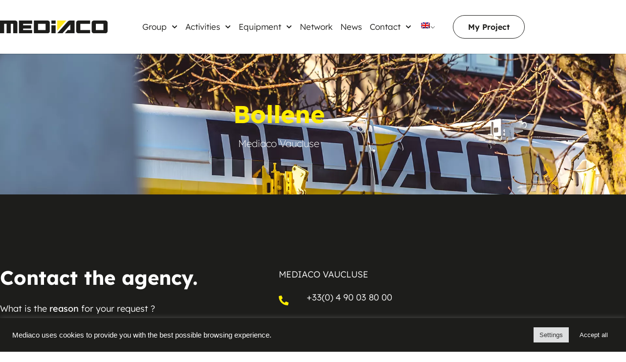

--- FILE ---
content_type: text/html; charset=UTF-8
request_url: https://mediaco-groupe.com/en/agencies/bollene/
body_size: 59735
content:
<!doctype html><html lang="en-GB"><head><meta charset="UTF-8"><meta name="viewport" content="width=device-width, initial-scale=1"><link rel="profile" href="https://gmpg.org/xfn/11"><meta name='robots' content='index, follow, max-image-preview:large, max-snippet:-1, max-video-preview:-1' /><title>Lifting agency in Bollene - MEDIACO</title><meta name="description" content="Mediaco Bollene, location et vente engins de levage et de manutention : grue mobile, nacelle élévatrice, camion grue, camion bras et mini-grues." /><link rel="canonical" href="https://mediaco-groupe.com/en/agencies/bollene/" /><meta property="og:locale" content="en_GB" /><meta property="og:type" content="article" /><meta property="og:title" content="Lifting agency in Bollene - MEDIACO" /><meta property="og:description" content="Mediaco Bollene, location et vente engins de levage et de manutention : grue mobile, nacelle élévatrice, camion grue, camion bras et mini-grues." /><meta property="og:url" content="https://mediaco-groupe.com/en/agencies/bollene/" /><meta property="og:site_name" content="Location et vente de nacelles, grues, matériels de levage - Mediaco" /><meta property="article:publisher" content="https://www.facebook.com/GroupeMediaco" /><meta property="article:modified_time" content="2023-04-26T13:07:45+00:00" /><meta property="og:image" content="https://mediaco-groupe.com/wp-content/uploads/2022/04/mediaco-chalon.webp" /><meta property="og:image:width" content="1920" /><meta property="og:image:height" content="1280" /><meta property="og:image:type" content="image/webp" /><meta name="twitter:card" content="summary_large_image" /><meta name="twitter:site" content="@GroupeMediaco" /><meta name="twitter:label1" content="Estimated reading time" /><meta name="twitter:data1" content="1 minute" /><style media="all">@charset "UTF-8";img:is([sizes=auto i],[sizes^="auto," i]){contain-intrinsic-size:3000px 1500px}.jet-listing .slick-slider,.jet-listing-dynamic-field__content .slick-slider{position:relative;display:block !important;box-sizing:border-box;-webkit-user-select:none;-moz-user-select:none;-ms-user-select:none;user-select:none;-webkit-touch-callout:none;-khtml-user-select:none;touch-action:pan-y;-webkit-tap-highlight-color:transparent}.jet-listing .slick-list,.jet-listing-dynamic-field__content .slick-list{position:relative;display:block;overflow:hidden;margin:0;padding:0}.jet-listing .slick-list:focus,.jet-listing-dynamic-field__content .slick-list:focus{outline:none}.jet-listing .slick-list.dragging,.jet-listing-dynamic-field__content .slick-list.dragging{cursor:pointer;cursor:hand}.jet-listing .slick-slider .slick-track,.jet-listing .slick-slider .slick-list,.jet-listing-dynamic-field__content .slick-slider .slick-track,.jet-listing-dynamic-field__content .slick-slider .slick-list{transform:translate3d(0,0,0)}.jet-listing .slick-track,.jet-listing-dynamic-field__content .slick-track{position:relative;top:0;left:0;display:block;margin-left:auto;margin-right:auto}.jet-listing .slick-track:before,.jet-listing .slick-track:after,.jet-listing-dynamic-field__content .slick-track:before,.jet-listing-dynamic-field__content .slick-track:after{display:table;content:""}.jet-listing .slick-track:after,.jet-listing-dynamic-field__content .slick-track:after{clear:both}.jet-listing .slick-loading .slick-track,.jet-listing-dynamic-field__content .slick-loading .slick-track{visibility:hidden}.jet-listing .slick-slide,.jet-listing-dynamic-field__content .slick-slide{display:none;float:left;height:100%;min-height:1px}.jet-listing [dir=rtl] .slick-slide,.jet-listing-dynamic-field__content [dir=rtl] .slick-slide{float:right}.jet-listing .slick-slide img,.jet-listing-dynamic-field__content .slick-slide img{display:block}.jet-listing .slick-slide.slick-loading img,.jet-listing-dynamic-field__content .slick-slide.slick-loading img{display:none}.jet-listing .slick-slide.dragging img,.jet-listing-dynamic-field__content .slick-slide.dragging img{pointer-events:none}.jet-listing .slick-initialized .slick-slide,.jet-listing-dynamic-field__content .slick-initialized .slick-slide{display:block}.jet-listing .slick-loading .slick-slide,.jet-listing-dynamic-field__content .slick-loading .slick-slide{visibility:hidden}.jet-listing .slick-vertical .slick-slide,.jet-listing-dynamic-field__content .slick-vertical .slick-slide{display:block;height:auto;border:1px solid transparent}.jet-listing .slick-arrow.slick-hidden,.jet-listing-dynamic-field__content .slick-arrow.slick-hidden{display:none}.jet-listing-dynamic-field{display:flex;align-items:center}.jet-listing-dynamic-field__icon{margin-right:10px}.rtl .jet-listing-dynamic-field__icon{margin-right:0;margin-left:10px}.jet-listing-dynamic-field__icon.is-svg-icon{display:inline-flex}.jet-listing-dynamic-field__icon.is-svg-icon svg{width:1em;height:1em}.jet-listing-dynamic-field__content{display:block;max-width:100%}.jet-listing-dynamic-field__inline-wrap{display:inline-flex;align-items:center;max-width:100%}.jet-engine-optimized-dom .elementor-widget-jet-listing-dynamic-field>.elementor-widget-container{display:flex;width:100%}.jet-engine-optimized-dom .elementor-widget-jet-listing-dynamic-field>.elementor-widget-container>.jet-listing-dynamic-field__content{flex:1 0 auto}.jet-engine-gallery-grid{display:flex;flex-wrap:wrap;margin:-10px}.jet-listing-dynamic-field__content:has(.jet-engine-gallery-grid--masonry),.jet-listing-dynamic-field__inline-wrap:has(.jet-engine-gallery-grid--masonry){width:100% !important}.jet-engine-gallery-grid.grid-col-desk-1{--columns:1}body[data-elementor-device-mode=tablet] .jet-engine-gallery-grid.grid-col-tablet-1{--columns:1}body[data-elementor-device-mode=mobile] .jet-engine-gallery-grid.grid-col-mobile-1{--columns:1}.jet-engine-gallery-grid.grid-col-desk-2{--columns:2}body[data-elementor-device-mode=tablet] .jet-engine-gallery-grid.grid-col-tablet-2{--columns:2}body[data-elementor-device-mode=mobile] .jet-engine-gallery-grid.grid-col-mobile-2{--columns:2}.jet-engine-gallery-grid.grid-col-desk-3{--columns:3}body[data-elementor-device-mode=tablet] .jet-engine-gallery-grid.grid-col-tablet-3{--columns:3}body[data-elementor-device-mode=mobile] .jet-engine-gallery-grid.grid-col-mobile-3{--columns:3}.jet-engine-gallery-grid.grid-col-desk-4{--columns:4}body[data-elementor-device-mode=tablet] .jet-engine-gallery-grid.grid-col-tablet-4{--columns:4}body[data-elementor-device-mode=mobile] .jet-engine-gallery-grid.grid-col-mobile-4{--columns:4}.jet-engine-gallery-grid.grid-col-desk-5{--columns:5}body[data-elementor-device-mode=tablet] .jet-engine-gallery-grid.grid-col-tablet-5{--columns:5}body[data-elementor-device-mode=mobile] .jet-engine-gallery-grid.grid-col-mobile-5{--columns:5}.jet-engine-gallery-grid.grid-col-desk-6{--columns:6}body[data-elementor-device-mode=tablet] .jet-engine-gallery-grid.grid-col-tablet-6{--columns:6}body[data-elementor-device-mode=mobile] .jet-engine-gallery-grid.grid-col-mobile-6{--columns:6}.jet-engine-gallery-grid__item{padding:10px;max-width:calc(100% / var(--columns));flex:0 0 calc(100% / var(--columns));box-sizing:border-box}.jet-engine-gallery-grid__item-wrap{display:block;height:100%;position:relative}.jet-engine-gallery-grid__item-wrap:after{content:"";position:absolute;left:0;right:0;top:0;bottom:0;transition:all .15s linear}.jet-engine-gallery-grid__item-wrap.is-lightbox:before{transition:all .15s linear;content:"+";font-family:"Arial";font-weight:900;border:4px solid currentColor;width:40px;height:40px;border-radius:20px;line-height:32px;font-size:30px;text-align:center;opacity:0;left:50%;top:50%;margin:-20px 0 0 -20px;position:absolute;z-index:99;color:#fff;transform:translateY(10px)}.jet-engine-gallery-grid__item-wrap.is-lightbox:hover:before{opacity:1;transform:translateY(0)}.jet-engine-gallery-grid__item img{-o-object-fit:cover;object-fit:cover;width:100%;height:100%;display:block}.jet-engine-gallery-slider{max-width:100%;position:relative}.jet-engine-gallery-slider__item{max-width:100%}.jet-engine-gallery-slider__item-wrap{display:block;height:100%;position:relative;overflow:hidden}.jet-engine-gallery-slider__item-wrap:after{content:"";position:absolute;left:0;right:0;top:0;bottom:0;transition:all .15s linear}.jet-engine-gallery-slider__item-wrap.is-lightbox:before{transition:all .15s linear;content:"\f055";font-family:FontAwesome;font-size:20px;width:60px;height:60px;line-height:60px;font-size:30px;text-align:center;opacity:0;left:50%;top:50%;margin:-30px 0 0 -30px;position:absolute;z-index:99;color:#fff;transform:translateY(10px)}.jet-engine-gallery-slider__item-wrap.is-lightbox:hover:before{opacity:1;transform:translateY(0)}.jet-engine-gallery-slider__item-wrap img{display:block;width:100%;height:auto}.jet-engine-gallery-slider .jet-engine-arrow{position:absolute;top:50%;width:50px;height:50px;line-height:50px;font-size:30px;color:#fff;background-color:#111;left:0;margin-top:-25px;cursor:pointer;text-align:center;z-index:999;display:flex;align-items:center;justify-content:center}.jet-engine-gallery-slider .jet-engine-arrow.next-arrow{left:auto;right:0}.jet-engine-gallery-slider .jet-engine-arrow svg{max-height:100%;width:auto}.jet-engine-gallery-slider .jet-engine-arrow svg path{fill:currentColor}.jet-engine-gallery-slider:not(.slick-initialized) .jet-engine-gallery-slider__item{display:none}.jet-engine-gallery-slider:not(.slick-initialized) .jet-engine-gallery-slider__item:first-child{display:block}.jet-engine-gallery-slider .jet-engine-arrow{transition:all .2s linear}.jet-check-list{display:flex;flex-wrap:wrap;justify-content:flex-start;overflow:hidden}.jet-check-list__item{display:flex;align-items:flex-start;padding:5px 0;overflow:hidden}.jet-check-list--columns-1 .jet-check-list__item{flex:0 0 100%}.jet-check-list--columns-2 .jet-check-list__item{flex:0 0 45%;margin-right:5%}.jet-check-list--columns-3 .jet-check-list__item{flex:0 0 30.33333%;margin-right:3%}.jet-check-list--columns-4 .jet-check-list__item{flex:0 0 22%;margin-right:3%}.jet-check-list--columns-5 .jet-check-list__item{flex:0 0 18%;margin-right:2%}.jet-check-list--columns-6 .jet-check-list__item{flex:0 0 14.666667%;margin-right:2%}.jet-check-list--has-divider .jet-check-list__item{margin-top:-1px;border-top:1px solid currentColor}.jet-check-list__item .jet-listing-dynamic-field__icon{margin-top:1px;align-self:center}.brxe-jet-engine-listing-dynamic-field .jet-listing-dynamic-field__icon{display:inline-flex;margin-right:0}.brxe-jet-engine-listing-dynamic-field .jet-listing-dynamic-field__icon :is(svg,path){fill:currentColor}.brxe-jet-engine-listing-dynamic-field .jet-engine-gallery-slider{--column-gap:0}.brxe-jet-engine-listing-dynamic-field .jet-engine-gallery-slider .slick-list{margin-right:calc(var(--column-gap) / -2);margin-left:calc(var(--column-gap) / -2)}.brxe-jet-engine-listing-dynamic-field .jet-engine-gallery-slider .slick-slide{padding-right:calc(var(--column-gap) / 2);padding-left:calc(var(--column-gap) / 2)}.brxe-jet-engine-listing-dynamic-field .jet-engine-gallery-slider .jet-engine-arrow svg{max-height:none;width:1em;height:1em}.brxe-jet-engine-listing-dynamic-field .jet-engine-gallery-grid{--gap:20px;gap:var(--gap);margin:0}.brxe-jet-engine-listing-dynamic-field .jet-engine-gallery-grid__item{padding:0;max-width:calc((100% - (var(--columns) - 1) * var(--gap)) / var(--columns));flex:0 0 calc((100% - (var(--columns) - 1) * var(--gap)) / var(--columns))}.brxe-jet-engine-listing-dynamic-field .jet-engine-gallery-slider__item-wrap{cursor:zoom-in}.brx .pswp__img--placeholder{display:none}.jet-listing-dynamic-image{display:flex;align-items:flex-start}.jet-listing-dynamic-image>*{max-width:100%;flex:0 0 auto}.jet-listing-dynamic-image img{display:block}.jet-listing-dynamic-image img.wp-post-image{width:auto;max-height:none}.brxe-jet-engine-listing-dynamic-image{display:inline-block}.brxe-jet-engine-listing-dynamic-image .jet-listing-dynamic-image{display:inline;align-items:initial}.brxe-jet-engine-listing-dynamic-image .jet-listing-dynamic-image>*{flex:initial}.brxe-jet-engine-listing-dynamic-image .jet-listing-dynamic-image .jet-listing-dynamic-image__img{width:100%}.brxe-jet-engine-listing-dynamic-image .jet-listing-dynamic-image__link{display:inline-block;width:100%}.brxe-jet-engine-listing-dynamic-image .jet-listing-dynamic-image__img{display:initial;height:100%}.jet-listing-dynamic-repeater__items{display:flex}.jet-listing-dynamic-repeater__item>*:not(td):not(.jet-engine-gallery-grid){display:flex;align-items:center}.has-counter .jet-listing-dynamic-repeater__item{display:flex}.has-counter.counter--above .jet-listing-dynamic-repeater__item{flex-direction:column}.jet-listing-dynamic-repeater__body{flex-wrap:wrap;flex:1 1 auto;position:relative;z-index:1}.jet-listing-dynamic-repeater__body>*{flex:0 0 100%;max-width:100%}.jet-listing-dynamic-repeater__counter{position:relative;box-sizing:border-box !important;display:flex !important;align-items:center !important;justify-content:center !important}.has-counter.counter--at-right .jet-listing-dynamic-repeater__counter{order:2}.jet-listing-dynamic-repeater__delimiter{white-space:pre}.jet-listing-dynamic-link{display:flex;flex-direction:column}.jet-listing-dynamic-link__icon.is-svg-icon{display:inline-flex}.jet-listing-dynamic-link__icon.is-svg-icon svg{width:1em;height:1em}.jet-listing-dynamic-link__link{display:inline-flex;justify-content:center;align-items:center;align-self:flex-start}.jet-listing-dynamic-link__icon{order:1}.jet-listing-dynamic-link__label{order:2}.jet-listing-dynamic-link form.cart{display:flex}.jet-listing-dynamic-link form.cart .quantity{display:inline-flex}.jet-listing-dynamic-link form.cart .quantity .qty{width:100%}.jet-listing-dynamic-link .button.jet-woo-add-to-cart{display:inline-flex}.jet-listing-dynamic-link .button.jet-woo-add-to-cart.added:after{order:3}.jet-listing-dynamic-link .button.jet-woo-add-to-cart+.added_to_cart.wc-forward{display:none !important}.jet-engine-optimized-dom .elementor-widget-jet-listing-dynamic-link>.elementor-widget-container,.jet-engine-optimized-dom .jet-listing-dynamic-link-block{display:flex;flex-direction:column}.jet-remove-from-store.is-hidden{display:none !important}.jet-add-to-cart+.added_to_cart.wc-forward{display:none !important}.brxe-jet-engine-listing-dynamic-link{display:inline-flex}.brxe-jet-engine-listing-dynamic-link .jet-listing-dynamic-link{display:block;flex-direction:initial}.brxe-jet-engine-listing-dynamic-link .jet-listing-dynamic-link__link{display:flex}.brxe-jet-engine-listing-dynamic-link .jet-listing-dynamic-link__icon{display:inline-flex;order:initial}.brxe-jet-engine-listing-dynamic-link .jet-listing-dynamic-link__icon :is(svg,path){fill:currentColor}.jet-listing-dynamic-terms__icon{display:inline-block}.jet-listing-dynamic-terms__icon.is-svg-icon{display:inline-flex}.jet-listing-dynamic-terms__icon.is-svg-icon svg{width:1em;height:1em}.jet-listing-dynamic-terms__link{display:inline-block}.brxe-jet-engine-listing-dynamic-terms .jet-listing-dynamic-terms{display:flex;flex-wrap:wrap;gap:var(--je-terms-gap);flex-direction:var(--je-terms-flex-direction,row);align-items:var(--je-terms-align-items,center);justify-content:var(--je-terms-justify-content)}.brxe-jet-engine-listing-dynamic-terms .jet-listing-dynamic-terms__icon{line-height:1;font-size:var(--je-terms-icon-fz);color:var(--je-terms-icon-color)}.brxe-jet-engine-listing-dynamic-terms .jet-listing-dynamic-terms__icon :is(svg),.brxe-jet-engine-listing-dynamic-terms .jet-listing-dynamic-terms__icon :is(path){fill:var(--je-terms-icon-color)}.meta-layout-inline .jet-listing-dynamic-meta__item{display:inline-block;margin-left:5px;margin-right:5px}.meta-layout-inline .jet-listing-dynamic-meta__item:first-child{margin-left:0}.meta-layout-inline .jet-listing-dynamic-meta__item:last-child{margin-right:0}.meta-layout-list .jet-listing-dynamic-meta__item{display:block}.jet-listing-dynamic-meta__item a{text-decoration:inherit}.jet-listing-dynamic-meta__icon,.jet-listing-dynamic-meta__item-val,.jet-listing-dynamic-meta__prefix,.jet-listing-dynamic-meta__suffix{display:inline-block}.jet-listing-dynamic-meta__icon{margin-right:4px}.rtl .jet-listing-dynamic-meta__icon{margin-right:0;margin-left:4px}.jet-listing-dynamic-meta__icon.is-svg-icon{display:inline-flex}.jet-listing-dynamic-meta__icon.is-svg-icon svg{width:1em;height:1em}.jet-listing-dynamic-meta__prefix{margin-right:4px}.rtl .jet-listing-dynamic-meta__prefix{margin-right:0;margin-left:4px}.jet-listing-dynamic-meta__suffix{margin-left:4px}.rtl .jet-listing-dynamic-meta__suffix{margin-left:0;margin-right:4px}.jet-listing-grid[data-lazy-load]{min-height:1px}.jet-listing-grid__items{display:flex;flex-wrap:wrap;margin:0 -10px;width:calc(100% + 20px)}.jet-listing-grid__items.inline-desk-css:not(.jet-listing-grid__scroll-slider-wrap-desktop){display:grid;grid-template-columns:repeat(auto-fill,minmax(var(--jet-column-min-width), 1fr))}.jet-listing-grid__items.inline-desk-css:not(.jet-listing-grid__scroll-slider-wrap-desktop).slick-slider .slick-slide{width:var(--jet-column-min-width)}.jet-listing-grid__items[data-is-list]{padding:0;text-indent:0;list-style-type:none}@media (max-width:1024px){.jet-listing-grid__items.inline-tablet-css:not(.jet-listing-grid__scroll-slider-wrap-tablet){display:grid;grid-template-columns:repeat(auto-fill,minmax(var(--jet-column-tablet-min-width), 1fr))}.jet-listing-grid__items.slick-slider .slick-slide{width:var(--jet-column-tablet-min-width)}}@media (max-width:767px){.jet-listing-grid__items.inline-mobile-css:not(.jet-listing-grid__scroll-slider-wrap-mobile){display:grid;grid-template-columns:repeat(auto-fill,minmax(var(--jet-column-mobile-min-width), 1fr))}.jet-listing-grid__items.inline-mobile-css:not(.jet-listing-grid__scroll-slider-wrap-mobile).slick-slider .slick-slide{width:var(--jet-column-mobile-min-width)}}body.wp-admin.block-editor-page .jet-listing-grid__slider .jet-listing-grid__items{flex-wrap:nowrap}.jet-listing-grid__items.grid-col-desk-1{--columns:1}.jet-listing-grid__items.grid-col-desk-2{--columns:2}.jet-listing-grid__items.grid-col-desk-3{--columns:3}.jet-listing-grid__items.grid-col-desk-4{--columns:4}.jet-listing-grid__items.grid-col-desk-5{--columns:5}.jet-listing-grid__items.grid-col-desk-6{--columns:6}.jet-listing-grid__items.grid-col-desk-7{--columns:7}.jet-listing-grid__items.grid-col-desk-8{--columns:8}.jet-listing-grid__items.grid-col-desk-9{--columns:9}.jet-listing-grid__items.grid-col-desk-10{--columns:10}@media (max-width:1024px){.jet-listing-grid__items.grid-col-tablet-1{--columns:1}.jet-listing-grid__items.grid-col-tablet-2{--columns:2}.jet-listing-grid__items.grid-col-tablet-3{--columns:3}.jet-listing-grid__items.grid-col-tablet-4{--columns:4}.jet-listing-grid__items.grid-col-tablet-5{--columns:5}.jet-listing-grid__items.grid-col-tablet-6{--columns:6}.jet-listing-grid__items.grid-col-tablet-7{--columns:7}.jet-listing-grid__items.grid-col-tablet-8{--columns:8}.jet-listing-grid__items.grid-col-tablet-9{--columns:9}.jet-listing-grid__items.grid-col-tablet-10{--columns:10}}@media (max-width:767px){.jet-listing-grid__items.grid-col-mobile-1{--columns:1}.jet-listing-grid__items.grid-col-mobile-2{--columns:2}.jet-listing-grid__items.grid-col-mobile-3{--columns:3}.jet-listing-grid__items.grid-col-mobile-4{--columns:4}.jet-listing-grid__items.grid-col-mobile-5{--columns:5}.jet-listing-grid__items.grid-col-mobile-6{--columns:6}.jet-listing-grid__items.grid-col-mobile-7{--columns:7}.jet-listing-grid__items.grid-col-mobile-8{--columns:8}.jet-listing-grid__items.grid-col-mobile-9{--columns:9}.jet-listing-grid__items.grid-col-mobile-10{--columns:10}}.jet-listing-grid__masonry{align-items:flex-start}.jet-listing-grid__list_item{display:block}.jet-listing-grid__item{padding:10px;box-sizing:border-box}.jet-listing-grid__items>.jet-listing-grid__item{max-width:calc(100% / var(--columns));flex:0 0 calc(100% / var(--columns))}.jet-listing-grid__item.colspan-1{max-width:100% !important;flex:0 0 100% !important}.jet-listing-grid__item[class*=colspan-2-]{max-width:min(200% / var(--columns), 100%) !important;flex:0 0 min(200% / var(--columns), 100%) !important}.jet-listing-grid__item[class*=colspan-3-]{max-width:min(300% / var(--columns), 100%) !important;flex:0 0 min(300% / var(--columns), 100%) !important}.jet-listing-grid__item[class*=colspan-4-]{max-width:min(400% / var(--columns), 100%) !important;flex:0 0 min(400% / var(--columns), 100%) !important}.jet-listing-grid__item[class*=colspan-5-]{max-width:min(500% / var(--columns), 100%) !important;flex:0 0 min(500% / var(--columns), 100%) !important}.jet-listing-grid__item[class*=colspan-6-]{max-width:min(600% / var(--columns), 100%) !important;flex:0 0 min(600% / var(--columns), 100%) !important}.jet-listing-grid__slider{position:relative}body.wp-admin.block-editor-page .jet-listing-grid__slider{overflow:hidden}.jet-listing-grid__slider[dir=rtl] .slick-slide{float:right}.jet-listing-grid__slider-icon.slick-arrow{position:absolute;top:50%;width:50px;height:50px;line-height:50px;font-size:30px;color:#fff;background-color:#111;left:0;margin-top:-25px;cursor:pointer;text-align:center;z-index:90;display:flex;align-items:center;justify-content:center}.jet-listing-grid__slider-icon.slick-arrow.next-arrow{left:auto;right:0;transform:scaleX(-1)}.jet-listing-grid__slider-icon.slick-arrow svg{height:30px;width:auto}.jet-listing-grid__slider-icon.slick-arrow svg path{fill:currentColor}.jet-listing-grid__slider>.jet-listing-grid__items:not(.slick-initialized)>.jet-listing-grid__item{display:none}.jet-listing-grid__slider>.jet-listing-grid__items:not(.slick-initialized)>.jet-listing-grid__item:first-of-type{display:block}body.wp-admin.block-editor-page .jet-listing-grid__slider>.jet-listing-grid__items:not(.slick-initialized)>.jet-listing-grid__item{display:block}.jet-listing-grid__slider .jet-slick-dots{display:flex;align-items:center;justify-content:center;width:100%;margin:10px 0;padding:0}.jet-listing-grid__slider .jet-slick-dots li{width:12px;height:12px;border-radius:100%;text-indent:-50px;overflow:hidden;cursor:pointer;background:#eee;margin:3px}.jet-listing-grid__slider .jet-slick-dots li:hover,.jet-listing-grid__slider .jet-slick-dots li.slick-active{background:#111}.jet-listing-grid__slider[dir=rtl] .jet-slick-dots li{text-indent:50px}.jet-listing-grid__loader{--spinner-color:rgba(100,100,100,.8);--spinner-size:36px;display:flex;justify-content:center;align-items:center;gap:15px;visibility:hidden}.jet-listing-grid-loading .jet-listing-grid__loader{visibility:visible}.jet-listing-grid__loader-spinner{width:var(--spinner-size);height:var(--spinner-size);border:4px solid var(--spinner-color);border-top-color:transparent;border-radius:50%;-webkit-animation:jet-engine-spin 1s infinite linear;animation:jet-engine-spin 1s infinite linear}.jet-engine-listing-overlay-wrap{position:relative;cursor:pointer}.jet-engine-listing-overlay-link{position:absolute;left:0;right:0;top:0;bottom:0;z-index:-1;font-size:0 !important}body[data-elementor-device-mode=desktop] .jet-listing-grid__scroll-slider-desktop{overflow-x:auto;-webkit-overflow-scrolling:touch;-ms-overflow-style:-ms-autohiding-scrollbar}body[data-elementor-device-mode=desktop] .jet-listing-grid__scroll-slider-desktop>.jet-listing-grid__items{flex-wrap:nowrap}body[data-elementor-device-mode=laptop] .jet-listing-grid__scroll-slider-laptop{overflow-x:auto;-webkit-overflow-scrolling:touch;-ms-overflow-style:-ms-autohiding-scrollbar}body[data-elementor-device-mode=laptop] .jet-listing-grid__scroll-slider-laptop>.jet-listing-grid__items{flex-wrap:nowrap}body[data-elementor-device-mode=tablet_extra] .jet-listing-grid__scroll-slider-tablet_extra{overflow-x:auto;-webkit-overflow-scrolling:touch;-ms-overflow-style:-ms-autohiding-scrollbar}body[data-elementor-device-mode=tablet_extra] .jet-listing-grid__scroll-slider-tablet_extra>.jet-listing-grid__items{flex-wrap:nowrap}body[data-elementor-device-mode=tablet] .jet-listing-grid__scroll-slider-tablet{overflow-x:auto;-webkit-overflow-scrolling:touch;-ms-overflow-style:-ms-autohiding-scrollbar}body[data-elementor-device-mode=tablet] .jet-listing-grid__scroll-slider-tablet>.jet-listing-grid__items{flex-wrap:nowrap}body[data-elementor-device-mode=mobile_extra] .jet-listing-grid__scroll-slider-mobile_extra{overflow-x:auto;-webkit-overflow-scrolling:touch;-ms-overflow-style:-ms-autohiding-scrollbar}body[data-elementor-device-mode=mobile_extra] .jet-listing-grid__scroll-slider-mobile_extra>.jet-listing-grid__items{flex-wrap:nowrap}body[data-elementor-device-mode=mobile] .jet-listing-grid__scroll-slider-mobile{overflow-x:auto;-webkit-overflow-scrolling:touch;-ms-overflow-style:-ms-autohiding-scrollbar}body[data-elementor-device-mode=mobile] .jet-listing-grid__scroll-slider-mobile>.jet-listing-grid__items{flex-wrap:nowrap}@media (min-width:1025px){.jet-listing-grid--blocks .jet-listing-grid__scroll-slider-desktop{overflow-x:auto;-webkit-overflow-scrolling:touch;-ms-overflow-style:-ms-autohiding-scrollbar}.jet-listing-grid--blocks .jet-listing-grid__scroll-slider-desktop>.jet-listing-grid__items{flex-wrap:nowrap}}@media (min-width:768px) and (max-width:1024px){.jet-listing-grid--blocks .jet-listing-grid__scroll-slider-tablet{overflow-x:auto;-webkit-overflow-scrolling:touch;-ms-overflow-style:-ms-autohiding-scrollbar}.jet-listing-grid--blocks .jet-listing-grid__scroll-slider-tablet>.jet-listing-grid__items{flex-wrap:nowrap}}@media (max-width:767px){.jet-listing-grid--blocks .jet-listing-grid__scroll-slider-mobile{overflow-x:auto;-webkit-overflow-scrolling:touch;-ms-overflow-style:-ms-autohiding-scrollbar}.jet-listing-grid--blocks .jet-listing-grid__scroll-slider-mobile>.jet-listing-grid__items{flex-wrap:nowrap}}@media (max-width:767px){.brxe-jet-engine-listing-grid .jet-listing-grid__scroll-slider-mobile{overflow-x:auto;-webkit-overflow-scrolling:touch;-ms-overflow-style:-ms-autohiding-scrollbar}.brxe-jet-engine-listing-grid .jet-listing-grid__scroll-slider-mobile>.jet-listing-grid__items{flex-wrap:nowrap}}@media (max-width:991px){.brxe-jet-engine-listing-grid .jet-listing-grid__scroll-slider-tablet{overflow-x:auto;-webkit-overflow-scrolling:touch;-ms-overflow-style:-ms-autohiding-scrollbar}.brxe-jet-engine-listing-grid .jet-listing-grid__scroll-slider-tablet>.jet-listing-grid__items{flex-wrap:nowrap}}.brxe-jet-engine-listing-grid .jet-listing-grid__scroll-slider-desktop{overflow-x:auto;-webkit-overflow-scrolling:touch;-ms-overflow-style:-ms-autohiding-scrollbar}.brxe-jet-engine-listing-grid .jet-listing-grid__scroll-slider-desktop>.jet-listing-grid__items{flex-wrap:nowrap}.jet-listing-grid__item.jet-equal-columns>*{height:100%}.jet-listing-grid__item.jet-equal-columns>.elementor{height:100%}.jet-listing-grid__item.jet-equal-columns>.elementor>.elementor-inner{height:100%}.jet-listing-grid__item.jet-equal-columns>.elementor>.elementor-inner>.elementor-section-wrap{height:100%}.jet-listing-grid__item.jet-equal-columns>.elementor>.elementor-inner>.elementor-section-wrap>.elementor-section{height:100%}.jet-listing-grid__item.jet-equal-columns>.elementor>.elementor-section-wrap{height:100%}.jet-listing-grid__item.jet-equal-columns>.elementor>.elementor-section-wrap>.elementor-section{height:100%}.jet-listing-grid__item.jet-equal-columns>.elementor>:is(.elementor-section,.e-container,.e-con){height:100%}.jet-listing-grid__item.jet-equal-columns .jet-engine-listing-overlay-wrap{height:100%}.jet-listing-grid__item.jet-equal-columns .jet-engine-listing-overlay-wrap>.elementor{height:100%}.jet-listing-grid__item.jet-equal-columns .jet-engine-listing-overlay-wrap>.elementor>.elementor-inner{height:100%}.jet-listing-grid__item.jet-equal-columns .jet-engine-listing-overlay-wrap>.elementor>.elementor-inner>.elementor-section-wrap{height:100%}.jet-listing-grid__item.jet-equal-columns .jet-engine-listing-overlay-wrap>.elementor>.elementor-inner>.elementor-section-wrap>.elementor-section{height:100%}.jet-listing-grid__item.jet-equal-columns .jet-engine-listing-overlay-wrap>.elementor>.elementor-section-wrap{height:100%}.jet-listing-grid__item.jet-equal-columns .jet-engine-listing-overlay-wrap>.elementor>.elementor-section-wrap>.elementor-section{height:100%}.jet-listing-grid__item.jet-equal-columns .jet-engine-listing-overlay-wrap>.elementor>:is(.elementor-section,.e-container,.e-con){height:100%}.jet-listing-grid__items.jet-equal-columns__wrapper .slick-track{display:flex;align-items:stretch}.jet-listing-grid__items.jet-equal-columns__wrapper .slick-slide{float:none;height:auto;display:flex;flex-direction:column}.jet-listing-grid__items.jet-equal-columns__wrapper .slick-slide img{-o-object-fit:cover;object-fit:cover;flex-grow:1}.jet-listing-grid__items.jet-equal-columns__wrapper .slick-slide>*,.jet-listing-grid__items.jet-equal-columns__wrapper .slick-slide .jet-equal-columns{height:100%}.jet-listing-not-found{text-align:center;display:block;margin:0;width:100%}@-webkit-keyframes jet-engine-spin{0%{transform:rotate(0deg)}100%{transform:rotate(359deg)}}@keyframes jet-engine-spin{0%{transform:rotate(0deg)}100%{transform:rotate(359deg)}}.brxe-jet-engine-listing-grid .jet-listing-grid__items{width:auto;margin:0;--column-gap:20px;--row-gap:20px;gap:var(--row-gap) var(--column-gap);--item-width:calc( ( 100% - ( var(--columns) - 1 ) * var(--column-gap) ) / var(--columns) )}.brxe-jet-engine-listing-grid .jet-listing-grid__items.slick-slider .slick-list{margin-right:calc(var(--column-gap) / -2);margin-left:calc(var(--column-gap) / -2)}.brxe-jet-engine-listing-grid .jet-listing-grid__items>.jet-listing-grid__item{max-width:var(--item-width);flex:0 0 var(--item-width)}.brxe-jet-engine-listing-grid .jet-listing-grid__items>.jet-listing-grid__item[class*=colspan-2-]{max-width:min(2 * var(--item-width) + (2 - 1) * var(--column-gap), 100%) !important;flex:0 0 min(2 * var(--item-width) + (2 - 1) * var(--column-gap), 100%) !important}.brxe-jet-engine-listing-grid .jet-listing-grid__items>.jet-listing-grid__item[class*=colspan-3-]{max-width:min(3 * var(--item-width) + (3 - 1) * var(--column-gap), 100%) !important;flex:0 0 min(3 * var(--item-width) + (3 - 1) * var(--column-gap), 100%) !important}.brxe-jet-engine-listing-grid .jet-listing-grid__items>.jet-listing-grid__item[class*=colspan-4-]{max-width:min(4 * var(--item-width) + (4 - 1) * var(--column-gap), 100%) !important;flex:0 0 min(4 * var(--item-width) + (4 - 1) * var(--column-gap), 100%) !important}.brxe-jet-engine-listing-grid .jet-listing-grid__items>.jet-listing-grid__item[class*=colspan-5-]{max-width:min(5 * var(--item-width) + (5 - 1) * var(--column-gap), 100%) !important;flex:0 0 min(5 * var(--item-width) + (5 - 1) * var(--column-gap), 100%) !important}.brxe-jet-engine-listing-grid .jet-listing-grid__items>.jet-listing-grid__item[class*=colspan-6-]{max-width:min(6 * var(--item-width) + (6 - 1) * var(--column-gap), 100%) !important;flex:0 0 min(6 * var(--item-width) + (6 - 1) * var(--column-gap), 100%) !important}.brxe-jet-engine-listing-grid .jet-listing-grid__item{padding:0}.brxe-jet-engine-listing-grid .jet-listing-grid__item.slick-slide{padding:calc(var(--row-gap) / 2) calc(var(--column-gap) / 2)}.brxe-jet-engine-listing-grid .jet-slick-dots{gap:8px}.brxe-jet-engine-listing-grid .jet-slick-dots li{margin:0}.brxe-jet-engine-listing-grid .jet-listing-grid__scroll-slider::-webkit-scrollbar-button{width:0;height:0}.brxe-jet-engine-listing-grid .jet-listing-grid__scroll-slider::-webkit-scrollbar-track{border:none}.brxe-jet-engine-listing-grid .jet-listing-grid__scroll-slider::-webkit-scrollbar-corner{background-color:transparent}.brxe-jet-engine-listing-grid .jet-listing-grid__scroll-slider::-webkit-scrollbar-thumb{border:none}.brxe-jet-engine-listing-grid .jet-listing-grid__slider-icon svg{width:1em;height:1em}div.brxe-jet-engine-listing-grid{width:100%}div.brxe-jet-engine-listing-grid>div.jet-listing-grid{width:100%}.jet-calendar-loading{opacity:.5 !important;pointer-events:none !important;-webkit-user-select:none;-moz-user-select:none;-ms-user-select:none;user-select:none}.jet-calendar-loading .jet-calendar-caption__date-select{pointer-events:none}.jet-calendar-grid{width:100%;table-layout:fixed;border-collapse:separate}.jet-calendar-caption{max-width:100%}.jet-calendar-caption__wrap{display:flex;align-items:center}.jet-calendar-caption__wrap.wrap-layout-3{justify-content:center}.jet-calendar-caption__wrap.wrap-layout-4{justify-content:space-between}.jet-calendar-caption__name{font-weight:700;flex:1 1 auto;text-align:left}.wrap-layout-2 .jet-calendar-caption__name{text-align:right;order:2}.wrap-layout-3 .jet-calendar-caption__name,.wrap-layout-4 .jet-calendar-caption__name{flex:0 0 auto;text-align:center;order:2}.jet-calendar-caption__dates{display:flex;flex-direction:row;-moz-column-gap:.5em;column-gap:.5em}.wrap-layout-2 .jet-calendar-caption__dates{justify-content:flex-end}.jet-calendar-caption__select-wrapper{position:relative;text-decoration:underline;cursor:pointer}.jet-calendar-caption__select-wrapper select{text-align:start;width:100%;font-family:inherit;font-size:inherit;cursor:pointer}.jet-calendar-caption__date-select{position:absolute;margin:0;padding:0;left:0;top:0;text-transform:inherit;opacity:0;-webkit-appearance:none;-moz-appearance:none;appearance:none;height:100%}.jet-calendar-caption__date-select:focus-visible{outline:none}.jet-calendar-nav__link{cursor:pointer;width:40px;height:40px;display:flex;align-items:center;justify-content:center}.jet-calendar-nav__link svg{height:1em;fill:currentColor}.wrap-layout-3 .jet-calendar-nav__link.nav-link-prev,.wrap-layout-4 .jet-calendar-nav__link.nav-link-prev{order:1}.rtl .jet-calendar-nav__link.nav-link-prev svg{transform:scaleX(-1)}.wrap-layout-3 .jet-calendar-nav__link.nav-link-next,.wrap-layout-4 .jet-calendar-nav__link.nav-link-next{order:3}body:not(.rtl) .jet-calendar-nav__link.nav-link-next svg{transform:scaleX(-1)}.jet-calendar-header__week-day{width:14.2857%;text-align:center;padding:10px;background:#fafafa}.jet-calendar-header__week-day.day-pad{opacity:.5}.jet-calendar-week__day{width:14.2857%;vertical-align:top}.jet-calendar-week__day-wrap{position:relative}.jet-calendar-week__day-header{display:flex;position:relative;z-index:3}.jet-calendar-week__day-date{display:flex;align-items:center}.jet-calendar-week__day-mobile-wrap{display:none}@media (max-width:1025px){.jet-calendar-week__day-mobile-wrap{display:flex}}.jet-calendar-week__day-mobile-overlay{cursor:pointer;position:absolute;z-index:20;left:0;right:0;top:0;bottom:0}.jet-calendar-week__day-mobile-trigger{width:24px;height:24px;cursor:pointer}.jet-calendar-week__day-content{padding:10px;min-height:100px}@media (max-width:1025px){.jet-calendar-week__day-content{display:none}}.brxe-jet-listing-calendar .jet-calendar-week__day{padding:0}.brxe-jet-listing-calendar .jet-calendar-week__day-date{display:block;text-align:center}.brxe-jet-listing-calendar .jet-calendar-nav__link svg{width:1em;height:1em}.jet-form.is-loading{opacity:.5;pointer-events:none}.jet-form-row{display:flex;flex-wrap:wrap;margin:0 -5px;padding:5px 0}.jet-form-row:last-child{padding-bottom:0 !important}.jet-form-row--first-visible{padding-top:0 !important}.jet-form-row.jet-form-row--hidden{margin:0 !important;padding:0 !important}.jet-form__group-break{width:100%;flex:0 0 100%}.jet-form-col{min-height:1px;padding:0 5px;display:flex;align-items:flex-start;align-content:flex-start;flex-wrap:wrap;max-width:100%;flex:0 0 100%}.jet-form-col.field-type-heading{flex-wrap:wrap !important}.layout-row .jet-form-col{flex-wrap:nowrap}.jet-form-col__start{flex:0 0 30%;max-width:30%}.jet-form-col__end{display:flex;flex:1 1 auto}@media (min-width:600px){.jet-form-col-1{max-width:8.33333%;width:8.33333%;flex:0 0 8.33333%}.jet-form-col-2{max-width:16.66666%;width:16.66666%;flex:0 0 16.66666%}.jet-form-col-3{max-width:25%;width:25%;flex:0 0 25%}.jet-form-col-4{max-width:33.33333%;width:33.33333%;flex:0 0 33.33333%}.jet-form-col-5{max-width:41.66666%;width:41.66666%;flex:0 0 41.66666%}.jet-form-col-6{max-width:50%;width:50%;flex:0 0 50%}.jet-form-col-7{max-width:58.33333%;width:58.33333%;flex:0 0 58.33333%}.jet-form-col-8{max-width:66.66666%;width:66.66666%;flex:0 0 66.66666%}.jet-form-col-9{max-width:75%;width:75%;flex:0 0 75%}.jet-form-col-10{max-width:83.33333%;width:83.33333%;flex:0 0 83.33333%}.jet-form-col-11{max-width:91.66666%;width:91.66666%;flex:0 0 91.66666%}.jet-form-col-12{max-width:100%;width:100%;flex:0 0 100%}body:not(.rtl) .jet-form-push-1{margin-left:8.3333333333%}body.rtl .jet-form-push-1{margin-right:8.3333333333%}body:not(.rtl) .jet-form-push-2{margin-left:16.6666666667%}body.rtl .jet-form-push-2{margin-right:16.6666666667%}body:not(.rtl) .jet-form-push-3{margin-left:25%}body.rtl .jet-form-push-3{margin-right:25%}body:not(.rtl) .jet-form-push-4{margin-left:33.3333333333%}body.rtl .jet-form-push-4{margin-right:33.3333333333%}body:not(.rtl) .jet-form-push-5{margin-left:41.6666666667%}body.rtl .jet-form-push-5{margin-right:41.6666666667%}body:not(.rtl) .jet-form-push-6{margin-left:50%}body.rtl .jet-form-push-6{margin-right:50%}body:not(.rtl) .jet-form-push-7{margin-left:58.3333333333%}body.rtl .jet-form-push-7{margin-right:58.3333333333%}body:not(.rtl) .jet-form-push-8{margin-left:66.6666666667%}body.rtl .jet-form-push-8{margin-right:66.6666666667%}body:not(.rtl) .jet-form-push-9{margin-left:75%}body.rtl .jet-form-push-9{margin-right:75%}body:not(.rtl) .jet-form-push-10{margin-left:83.3333333333%}body.rtl .jet-form-push-10{margin-right:83.3333333333%}body:not(.rtl) .jet-form-push-11{margin-left:91.6666666667%}body.rtl .jet-form-push-11{margin-right:91.6666666667%}}.jet-form-page--hidden{display:none}.jet-form__next-page-msg{display:none}.jet-form__next-page-msg--visible{display:block}.jet-form__calculated-field{display:flex}.jet-form__calculated-field--hidden{display:none}.layout-column .jet-form__label{max-width:100%;flex:0 1 100%}.jet-form__heading,.jet-form__label{flex:0 0 100%;display:flex;justify-content:space-between;align-items:center;width:100%}.jet-form__field-error{width:100%}.jet-form__desc{display:block}.layout-column .jet-form__desc{max-width:100%;flex:0 1 100%}.jet-form__prev-page{outline:none}.jet-form__field{box-sizing:border-box}.layout-column .jet-form__field:not(.checkboxes-field):not(.radio-field):not(.range-field){max-width:100%;width:100%;flex:0 1 100%}.layout-row .jet-form__field:not(.checkboxes-field):not(.radio-field):not(.range-field){width:100%}.jet-form__field-wrap{position:relative}.jet-form__field-label{cursor:pointer;display:inline-flex;align-items:center}.jet-form__field-template+.jet-form__field-label{position:absolute;top:0;left:0;right:0;bottom:0;z-index:-1;opacity:0}.jet-form__field-label input{flex-shrink:0;margin:0 5px 0 0}.rtl .jet-form__field-label input{margin:0 0 0 5px}.jet-form__field-template{cursor:pointer}.jet-form__field-value{white-space:nowrap}.jet-form__field-value-number{display:inline-block;text-align:center}.jet-form__submit-wrap{display:flex;flex-direction:column;width:100%}.jet-form__submit-wrap.has-prev{flex-direction:row;justify-content:space-between}.jet-form__check-mark{display:flex;align-items:center;justify-content:center}.jet-form__check-mark__icon.is-svg-icon svg{display:block;width:1em;height:1em}.jet-form__check-mark--default{display:flex;align-items:center;justify-content:center}.jet-form__field-template--checked .jet-form__check-mark--default{display:none}.jet-form__check-mark--checked{display:none;align-items:center;justify-content:center}.jet-form__field-template--checked .jet-form__check-mark--checked{display:flex}.jet-form-repeater{width:100%}.jet-form-repeater__initial{display:none}.jet-form-repeater__row{display:flex;width:100%;align-items:flex-end;padding:15px 0}.jet-form-repeater__row-fields{flex:1 1 auto}.jet-form-repeater__row .jet-form-col{padding:0 5px}.jet-form-repeater__actions{display:flex}.jet-form-repeater__new{margin:10px 0 0}.jet-form-repeater__remove{margin:0 0 0 10px;text-decoration:none !important}.layout-column .jet-form__fields-group.checkradio-wrap{width:100%}.jet-form__field-wrap.range-wrap{display:flex;align-items:center;width:100%}.jet-form input[type=range].jet-form__field.range-field{margin-right:10px;-webkit-appearance:none;min-height:18px}.rtl .jet-form input[type=range].jet-form__field.range-field{margin-left:10px;margin-right:0}.jet-form input[type=range].jet-form__field.range-field,.jet-form input[type=range].jet-form__field.range-field:focus{padding:0;background:0 0;border:none;border-radius:0;box-shadow:none;outline:none}.jet-form input[type=range].jet-form__field.range-field::-webkit-slider-runnable-track{width:100%;height:4px;cursor:pointer;background:#e3ddd8;box-shadow:none;border:none}.jet-form input[type=range].jet-form__field.range-field::-moz-range-track{width:100%;height:4px;cursor:pointer;background:#e3ddd8;box-shadow:none;border:none}.jet-form input[type=range].jet-form__field.range-field::-ms-track{width:100%;height:4px;cursor:pointer;background:#e3ddd8;box-shadow:none;border:none;color:transparent}.jet-form input[type=range].jet-form__field.range-field::-ms-fill-lower{background:0 0}.jet-form input[type=range].jet-form__field.range-field::-ms-fill-upper{background:0 0}.jet-form input[type=range].jet-form__field.range-field::-webkit-slider-thumb{width:18px;height:18px;background:#ccc;border-radius:50%;cursor:pointer;box-shadow:none;border:none;margin-top:-7px;-webkit-appearance:none}.jet-form input[type=range].jet-form__field.range-field::-moz-range-thumb{width:18px;height:18px;background:#ccc;border-radius:50%;cursor:pointer;box-shadow:none;border:none}.jet-form input[type=range].jet-form__field.range-field::-ms-thumb{width:18px;height:18px;background:#ccc;border-radius:50%;cursor:pointer;box-shadow:none;border:none}.jet-form-message{margin:20px 0 0;text-align:center;padding:20px}.jet-form-message--success{border:1px solid green;color:green}.jet-form-message--error{border:1px solid red;color:red}.jet-engine-file-upload__files{display:flex;flex-wrap:wrap}.jet-engine-file-upload .sortable-placeholder{flex:0 0 100px;width:100px;margin:0 10px 10px 0;position:relative;background:rgba(123,123,123,.2);height:100px}.jet-engine-file-upload__content{min-height:100px;min-width:100px;position:relative;display:inline-flex}.jet-engine-file-upload__loader{top:0;left:0;right:10px;bottom:10px;position:absolute;background:rgba(0,0,0,.5);display:none;justify-content:center;align-items:center}.is-loading .jet-engine-file-upload__loader{display:flex}.jet-engine-file-upload__file{width:100px;height:100px;margin:0 10px 10px 0;position:relative;background-color:rgba(123,123,123,.2);background-image:url("data:image/svg+xml,%3Csvg xmlns='http://www.w3.org/2000/svg' viewBox='0 0 24 24' fill='%237a7a7a' width='48px' height='48px'%3E%3Cpath d='M0 0h24v24H0z' fill='none'/%3E%3Cpath d='M16.5 6v11.5c0 2.21-1.79 4-4 4s-4-1.79-4-4V5c0-1.38 1.12-2.5 2.5-2.5s2.5 1.12 2.5 2.5v10.5c0 .55-.45 1-1 1s-1-.45-1-1V6H10v9.5c0 1.38 1.12 2.5 2.5 2.5s2.5-1.12 2.5-2.5V5c0-2.21-1.79-4-4-4S7 2.79 7 5v12.5c0 3.04 2.46 5.5 5.5 5.5s5.5-2.46 5.5-5.5V6h-1.5z'/%3E%3C/svg%3E");background-position:center;background-repeat:no-repeat}.is-loading .jet-engine-file-upload__file{opacity:.5}.jet-engine-file-upload__file-remove{position:absolute;left:0;right:0;top:50%;bottom:0;cursor:pointer;display:flex;align-items:center;justify-content:center;transition:opacity .2s linear;opacity:0;background:rgba(0,0,0,.4)}.jet-engine-file-upload__file-remove svg path{fill:#fff}.jet-engine-file-upload__file:hover .jet-engine-file-upload__file-remove{opacity:1}.jet-engine-file-upload__file img{display:block;width:100%;height:100% !important;padding:0;margin:0;-o-object-fit:cover;object-fit:cover;-o-object-position:center center;object-position:center center}.jet-engine-file-upload__errors.is-hidden{display:none}input.jet-form__field.file-field.jet-engine-file-upload__input{border:none !important;padding:0 !important;border-radius:0 !important;margin:0 !important;width:auto !important}.jet-engine-file-upload__value:not([value*=""])+input.jet-form__field.file-field.jet-engine-file-upload__input{color:transparent}.field-type-wysiwyg .jet-form__field{padding:0 !important;border:none !important;border-radius:0 !important}.jet-profile-menu{display:flex}.jet-profile-menu.layout--horizontal{flex-direction:row}.jet-profile-menu.layout--vertical{flex-direction:column}@media (max-width:1024px){.jet-profile-menu.layout-tablet--horizontal{flex-direction:row}}body[data-elementor-device-mode=tablet] .jet-profile-menu.layout-tablet--horizontal{flex-direction:row}@media (max-width:1024px){.jet-profile-menu.layout-tablet--vertical{flex-direction:column}}body[data-elementor-device-mode=tablet] .jet-profile-menu.layout-tablet--vertical{flex-direction:column}@media (max-width:767px){.jet-profile-menu.layout-mobile--horizontal{flex-direction:row}}body[data-elementor-device-mode=mobile] .jet-profile-menu.layout-mobile--horizontal{flex-direction:row}@media (max-width:767px){.jet-profile-menu.layout-mobile--vertical{flex-direction:column}}body[data-elementor-device-mode=mobile] .jet-profile-menu.layout-mobile--vertical{flex-direction:column}.jet-profile-menu__item-link{display:block;padding:5px 10px}.jet-map-marker{font-size:40px;cursor:pointer;max-width:100%;max-height:100%}.jet-map-marker.is-svg-icon{display:inline-flex}.jet-map-marker.is-svg-icon .e-font-icon-svg{fill:currentColor}.jet-map-marker.is-svg-icon svg{width:1em;height:1em}.leaflet-marker-icon .jet-map-marker.is-svg-icon svg{width:100%;height:auto}.jet-map-marker.is-svg-icon img{width:1em;height:auto}.leaflet-marker-icon .jet-map-marker.is-svg-icon img{width:100%;height:auto}.brxe-jet-engine-maps-listing{width:100%}.jet-map-listing .leaflet-marker-icon{background:0 0;border:none;display:flex;align-items:center;justify-content:center}.jet-map-listing .leaflet-popup-content-wrapper{padding:0}.jet-map-listing .leaflet-popup-content{margin:0;min-height:40px}.jet-map-box.mapboxgl-popup{padding:25px 0 0}.jet-map-box.mapboxgl-popup .mapboxgl-popup-content{padding:0}.popup-has-pin .jet-map-box:after{content:"";position:absolute;top:100%;width:0;height:0;border-style:solid;left:50%;margin:0 0 0 -10px;border-width:10px 10px 0;border-color:transparent;border-top-color:#fff}.jet-map-listing .jet-map-box img{max-width:100%}.jet-map-box .jet-map-close{position:absolute;right:0;top:0;cursor:pointer;z-index:9999}.jet-map-box .jet-map-preloader{width:100%;padding:20px 0;box-sizing:border-box;background:#fff;display:flex;align-items:center;justify-content:center}.jet-map-box .jet-map-preloader .jet-map-loader{display:block;width:24px;height:24px;margin:0 auto;border:3px solid currentColor;border-top-color:transparent;border-radius:50%;-webkit-animation:jet-engine-map-spin 1s infinite linear;animation:jet-engine-map-spin 1s infinite linear}.jet-map-marker-wrap{padding:5px;position:relative;margin:0 0 10px;background:#fff;z-index:999;cursor:pointer;text-align:center}.jet-map-marker-wrap:after{content:"";position:absolute;top:100%;width:0;height:0;border-style:solid;left:50%;margin:0 0 0 -10px;border-width:10px 10px 0;border-color:transparent;border-top-color:#fff}.jet-map-listing .gm-svpc{max-width:none}.jet-map-listing .gm-svpc img{max-width:none}.jet-map-listing .gm-style-mtc button{border-radius:0}.jet-map-box button.mapboxgl-popup-close-button{padding:5px;font-size:16px;line-height:12px;font-weight:400;color:#333}@-webkit-keyframes jet-engine-map-spin{0%{transform:rotate(0deg)}100%{transform:rotate(359deg)}}@keyframes jet-engine-map-spin{0%{transform:rotate(0deg)}100%{transform:rotate(359deg)}}.brxe-jet-engine-maps-listing .jet-map-listing{height:500px}.jet-data-store-link-wrapper{display:flex;position:relative;z-index:999}.jet-data-store-link{display:inline-flex;justify-content:center;align-items:center;gap:4px}.jet-data-store-link__icon.is-svg-icon{display:inline-flex}.jet-data-store-link__icon.is-svg-icon svg{width:1em;height:1em}.jet-data-store-link__icon{order:1}.jet-data-store-link__label{order:2}.jet-data-store-link.is-hidden{display:none !important}.jet-container{display:flex;flex-wrap:wrap;position:relative;box-sizing:border-box;padding:1em;overflow:hidden}.jet-container>*{position:relative;z-index:1}.jet-container[data-url]{cursor:pointer}#wpwrap .jet-container>.block-editor-inner-blocks>.block-editor-block-list__layout>.wp-block{max-width:100% !important}.jet-container--content-direction-vertical{flex-direction:column}.jet-container--content-direction-vertical>*{width:100%}.jet-container--content-direction-vertical>.block-editor-inner-blocks{width:100%}.jet-container--content-direction-vertical>.block-editor-inner-blocks>.block-editor-block-list__layout{flex-direction:column}.jet-container--content-direction-vertical>.block-editor-inner-blocks>.block-editor-block-list__layout>.block-editor-block-list__block{width:100%}.jet-container--content-direction-horizontal{flex-direction:row}.jet-container--content-direction-horizontal>.block-editor-inner-blocks>.block-editor-block-list__layout{flex-direction:row;padding-right:30px}.jet-container--content-direction-horizontal>.block-editor-inner-blocks>.block-editor-block-list__layout>.wp-block{margin-left:10px;margin-right:10px}.jet-container--content-direction-horizontal>.block-editor-inner-blocks>.block-editor-block-list__layout>.block-list-appender{margin-left:35px}.jet-container--content-direction-horizontal>p{margin:0}.jet-container--content-align-flex-start{align-content:flex-start;align-items:flex-start}.jet-container--content-align-flex-start>.block-editor-inner-blocks>.block-editor-block-list__layout{align-content:flex-start;align-items:flex-start}.jet-container--content-align-flex-end{align-content:flex-end;align-items:flex-end}.jet-container--content-align-flex-end>.block-editor-inner-blocks>.block-editor-block-list__layout{align-content:flex-end;align-items:flex-end}.jet-container--content-align-center{align-content:center;align-items:center}.jet-container--content-align-center>.block-editor-inner-blocks>.block-editor-block-list__layout{align-content:center;align-items:center}.jet-container--content-align-stretch{align-content:stretch;align-items:stretch}.jet-container--content-align-stretch>.block-editor-inner-blocks>.block-editor-block-list__layout{align-content:stretch;align-items:stretch}.jet-container--content-align-space-between{align-content:space-between}.jet-container--content-align-space-between>.block-editor-inner-blocks>.block-editor-block-list__layout{align-content:space-between}.jet-container--content-justify-flex-start{justify-content:flex-start}.jet-container--content-justify-flex-start>.block-editor-inner-blocks>.block-editor-block-list__layout{justify-content:flex-start}.jet-container--content-justify-flex-end{justify-content:flex-end}.jet-container--content-justify-flex-end>.block-editor-inner-blocks>.block-editor-block-list__layout{justify-content:flex-end}.jet-container--content-justify-center{justify-content:center}.jet-container--content-justify-center>.block-editor-inner-blocks>.block-editor-block-list__layout{justify-content:center}.jet-container--content-justify-stretch{justify-content:stretch}.jet-container--content-justify-stretch>.block-editor-inner-blocks>.block-editor-block-list__layout{justify-content:stretch}.jet-container--content-justify-space-between{justify-content:space-between}.jet-container--content-justify-space-between>.block-editor-inner-blocks>.block-editor-block-list__layout{justify-content:space-between}.jet-container>.block-editor-inner-blocks{flex:0 0 100%}.jet-container>.block-editor-inner-blocks>.block-editor-block-list__layout{display:flex}.jet-container__overlay{position:absolute !important;left:0;top:0;right:0;bottom:0}.jet-section{width:100% !important;max-width:100% !important;margin:0 !important}.jet-section--layout-boxed .jet-section__content{margin:0 auto;max-width:100%}.jedv-resize-columns.elementor-section>.elementor-container>.elementor-column,.jedv-resize-columns.elementor-section>.elementor-container>.elementor-row>.elementor-column{flex-grow:1}:root{--wp--preset--aspect-ratio--square:1;--wp--preset--aspect-ratio--4-3:4/3;--wp--preset--aspect-ratio--3-4:3/4;--wp--preset--aspect-ratio--3-2:3/2;--wp--preset--aspect-ratio--2-3:2/3;--wp--preset--aspect-ratio--16-9:16/9;--wp--preset--aspect-ratio--9-16:9/16;--wp--preset--color--black:#000;--wp--preset--color--cyan-bluish-gray:#abb8c3;--wp--preset--color--white:#fff;--wp--preset--color--pale-pink:#f78da7;--wp--preset--color--vivid-red:#cf2e2e;--wp--preset--color--luminous-vivid-orange:#ff6900;--wp--preset--color--luminous-vivid-amber:#fcb900;--wp--preset--color--light-green-cyan:#7bdcb5;--wp--preset--color--vivid-green-cyan:#00d084;--wp--preset--color--pale-cyan-blue:#8ed1fc;--wp--preset--color--vivid-cyan-blue:#0693e3;--wp--preset--color--vivid-purple:#9b51e0;--wp--preset--gradient--vivid-cyan-blue-to-vivid-purple:linear-gradient(135deg,#0693e3 0%,#9b51e0 100%);--wp--preset--gradient--light-green-cyan-to-vivid-green-cyan:linear-gradient(135deg,#7adcb4 0%,#00d082 100%);--wp--preset--gradient--luminous-vivid-amber-to-luminous-vivid-orange:linear-gradient(135deg,#fcb900 0%,#ff6900 100%);--wp--preset--gradient--luminous-vivid-orange-to-vivid-red:linear-gradient(135deg,#ff6900 0%,#cf2e2e 100%);--wp--preset--gradient--very-light-gray-to-cyan-bluish-gray:linear-gradient(135deg,#eee 0%,#a9b8c3 100%);--wp--preset--gradient--cool-to-warm-spectrum:linear-gradient(135deg,#4aeadc 0%,#9778d1 20%,#cf2aba 40%,#ee2c82 60%,#fb6962 80%,#fef84c 100%);--wp--preset--gradient--blush-light-purple:linear-gradient(135deg,#ffceec 0%,#9896f0 100%);--wp--preset--gradient--blush-bordeaux:linear-gradient(135deg,#fecda5 0%,#fe2d2d 50%,#6b003e 100%);--wp--preset--gradient--luminous-dusk:linear-gradient(135deg,#ffcb70 0%,#c751c0 50%,#4158d0 100%);--wp--preset--gradient--pale-ocean:linear-gradient(135deg,#fff5cb 0%,#b6e3d4 50%,#33a7b5 100%);--wp--preset--gradient--electric-grass:linear-gradient(135deg,#caf880 0%,#71ce7e 100%);--wp--preset--gradient--midnight:linear-gradient(135deg,#020381 0%,#2874fc 100%);--wp--preset--font-size--small:13px;--wp--preset--font-size--medium:20px;--wp--preset--font-size--large:36px;--wp--preset--font-size--x-large:42px;--wp--preset--spacing--20:.44rem;--wp--preset--spacing--30:.67rem;--wp--preset--spacing--40:1rem;--wp--preset--spacing--50:1.5rem;--wp--preset--spacing--60:2.25rem;--wp--preset--spacing--70:3.38rem;--wp--preset--spacing--80:5.06rem;--wp--preset--shadow--natural:6px 6px 9px rgba(0,0,0,.2);--wp--preset--shadow--deep:12px 12px 50px rgba(0,0,0,.4);--wp--preset--shadow--sharp:6px 6px 0px rgba(0,0,0,.2);--wp--preset--shadow--outlined:6px 6px 0px -3px #fff,6px 6px #000;--wp--preset--shadow--crisp:6px 6px 0px #000}:root{--wp--style--global--content-size:800px;--wp--style--global--wide-size:1200px}:where(body){margin:0}.wp-site-blocks>.alignleft{float:left;margin-right:2em}.wp-site-blocks>.alignright{float:right;margin-left:2em}.wp-site-blocks>.aligncenter{justify-content:center;margin-left:auto;margin-right:auto}:where(.wp-site-blocks)>*{margin-block-start:24px;margin-block-end:0}:where(.wp-site-blocks)>:first-child{margin-block-start:0}:where(.wp-site-blocks)>:last-child{margin-block-end:0}:root{--wp--style--block-gap:24px}:root :where(.is-layout-flow)>:first-child{margin-block-start:0}:root :where(.is-layout-flow)>:last-child{margin-block-end:0}:root :where(.is-layout-flow)>*{margin-block-start:24px;margin-block-end:0}:root :where(.is-layout-constrained)>:first-child{margin-block-start:0}:root :where(.is-layout-constrained)>:last-child{margin-block-end:0}:root :where(.is-layout-constrained)>*{margin-block-start:24px;margin-block-end:0}:root :where(.is-layout-flex){gap:24px}:root :where(.is-layout-grid){gap:24px}.is-layout-flow>.alignleft{float:left;margin-inline-start:0;margin-inline-end:2em}.is-layout-flow>.alignright{float:right;margin-inline-start:2em;margin-inline-end:0}.is-layout-flow>.aligncenter{margin-left:auto !important;margin-right:auto !important}.is-layout-constrained>.alignleft{float:left;margin-inline-start:0;margin-inline-end:2em}.is-layout-constrained>.alignright{float:right;margin-inline-start:2em;margin-inline-end:0}.is-layout-constrained>.aligncenter{margin-left:auto !important;margin-right:auto !important}.is-layout-constrained>:where(:not(.alignleft):not(.alignright):not(.alignfull)){max-width:var(--wp--style--global--content-size);margin-left:auto !important;margin-right:auto !important}.is-layout-constrained>.alignwide{max-width:var(--wp--style--global--wide-size)}body .is-layout-flex{display:flex}.is-layout-flex{flex-wrap:wrap;align-items:center}.is-layout-flex>:is(*,div){margin:0}body .is-layout-grid{display:grid}.is-layout-grid>:is(*,div){margin:0}body{padding-top:0;padding-right:0;padding-bottom:0;padding-left:0}a:where(:not(.wp-element-button)){text-decoration:underline}:root :where(.wp-element-button,.wp-block-button__link){background-color:#32373c;border-width:0;color:#fff;font-family:inherit;font-size:inherit;font-style:inherit;font-weight:inherit;letter-spacing:inherit;line-height:inherit;padding-top:calc(0.667em + 2px);padding-right:calc(1.333em + 2px);padding-bottom:calc(0.667em + 2px);padding-left:calc(1.333em + 2px);text-decoration:none;text-transform:inherit}.has-black-color{color:var(--wp--preset--color--black) !important}.has-cyan-bluish-gray-color{color:var(--wp--preset--color--cyan-bluish-gray) !important}.has-white-color{color:var(--wp--preset--color--white) !important}.has-pale-pink-color{color:var(--wp--preset--color--pale-pink) !important}.has-vivid-red-color{color:var(--wp--preset--color--vivid-red) !important}.has-luminous-vivid-orange-color{color:var(--wp--preset--color--luminous-vivid-orange) !important}.has-luminous-vivid-amber-color{color:var(--wp--preset--color--luminous-vivid-amber) !important}.has-light-green-cyan-color{color:var(--wp--preset--color--light-green-cyan) !important}.has-vivid-green-cyan-color{color:var(--wp--preset--color--vivid-green-cyan) !important}.has-pale-cyan-blue-color{color:var(--wp--preset--color--pale-cyan-blue) !important}.has-vivid-cyan-blue-color{color:var(--wp--preset--color--vivid-cyan-blue) !important}.has-vivid-purple-color{color:var(--wp--preset--color--vivid-purple) !important}.has-black-background-color{background-color:var(--wp--preset--color--black) !important}.has-cyan-bluish-gray-background-color{background-color:var(--wp--preset--color--cyan-bluish-gray) !important}.has-white-background-color{background-color:var(--wp--preset--color--white) !important}.has-pale-pink-background-color{background-color:var(--wp--preset--color--pale-pink) !important}.has-vivid-red-background-color{background-color:var(--wp--preset--color--vivid-red) !important}.has-luminous-vivid-orange-background-color{background-color:var(--wp--preset--color--luminous-vivid-orange) !important}.has-luminous-vivid-amber-background-color{background-color:var(--wp--preset--color--luminous-vivid-amber) !important}.has-light-green-cyan-background-color{background-color:var(--wp--preset--color--light-green-cyan) !important}.has-vivid-green-cyan-background-color{background-color:var(--wp--preset--color--vivid-green-cyan) !important}.has-pale-cyan-blue-background-color{background-color:var(--wp--preset--color--pale-cyan-blue) !important}.has-vivid-cyan-blue-background-color{background-color:var(--wp--preset--color--vivid-cyan-blue) !important}.has-vivid-purple-background-color{background-color:var(--wp--preset--color--vivid-purple) !important}.has-black-border-color{border-color:var(--wp--preset--color--black) !important}.has-cyan-bluish-gray-border-color{border-color:var(--wp--preset--color--cyan-bluish-gray) !important}.has-white-border-color{border-color:var(--wp--preset--color--white) !important}.has-pale-pink-border-color{border-color:var(--wp--preset--color--pale-pink) !important}.has-vivid-red-border-color{border-color:var(--wp--preset--color--vivid-red) !important}.has-luminous-vivid-orange-border-color{border-color:var(--wp--preset--color--luminous-vivid-orange) !important}.has-luminous-vivid-amber-border-color{border-color:var(--wp--preset--color--luminous-vivid-amber) !important}.has-light-green-cyan-border-color{border-color:var(--wp--preset--color--light-green-cyan) !important}.has-vivid-green-cyan-border-color{border-color:var(--wp--preset--color--vivid-green-cyan) !important}.has-pale-cyan-blue-border-color{border-color:var(--wp--preset--color--pale-cyan-blue) !important}.has-vivid-cyan-blue-border-color{border-color:var(--wp--preset--color--vivid-cyan-blue) !important}.has-vivid-purple-border-color{border-color:var(--wp--preset--color--vivid-purple) !important}.has-vivid-cyan-blue-to-vivid-purple-gradient-background{background:var(--wp--preset--gradient--vivid-cyan-blue-to-vivid-purple) !important}.has-light-green-cyan-to-vivid-green-cyan-gradient-background{background:var(--wp--preset--gradient--light-green-cyan-to-vivid-green-cyan) !important}.has-luminous-vivid-amber-to-luminous-vivid-orange-gradient-background{background:var(--wp--preset--gradient--luminous-vivid-amber-to-luminous-vivid-orange) !important}.has-luminous-vivid-orange-to-vivid-red-gradient-background{background:var(--wp--preset--gradient--luminous-vivid-orange-to-vivid-red) !important}.has-very-light-gray-to-cyan-bluish-gray-gradient-background{background:var(--wp--preset--gradient--very-light-gray-to-cyan-bluish-gray) !important}.has-cool-to-warm-spectrum-gradient-background{background:var(--wp--preset--gradient--cool-to-warm-spectrum) !important}.has-blush-light-purple-gradient-background{background:var(--wp--preset--gradient--blush-light-purple) !important}.has-blush-bordeaux-gradient-background{background:var(--wp--preset--gradient--blush-bordeaux) !important}.has-luminous-dusk-gradient-background{background:var(--wp--preset--gradient--luminous-dusk) !important}.has-pale-ocean-gradient-background{background:var(--wp--preset--gradient--pale-ocean) !important}.has-electric-grass-gradient-background{background:var(--wp--preset--gradient--electric-grass) !important}.has-midnight-gradient-background{background:var(--wp--preset--gradient--midnight) !important}.has-small-font-size{font-size:var(--wp--preset--font-size--small) !important}.has-medium-font-size{font-size:var(--wp--preset--font-size--medium) !important}.has-large-font-size{font-size:var(--wp--preset--font-size--large) !important}.has-x-large-font-size{font-size:var(--wp--preset--font-size--x-large) !important}:root :where(.wp-block-pullquote){font-size:1.5em;line-height:1.6}#cookie-law-info-bar{font-size:15px;margin:0 auto;padding:12px 10px;position:absolute;text-align:center;box-sizing:border-box;width:100%;z-index:9999;display:none;left:0;font-weight:300;box-shadow:0 -1px 10px 0 rgba(172,171,171,.3)}#cookie-law-info-again{font-size:10pt;margin:0;padding:5px 10px;text-align:center;z-index:9999;cursor:pointer;box-shadow:#161616 2px 2px 5px 2px}#cookie-law-info-bar span{vertical-align:middle}.cli-plugin-button,.cli-plugin-button:visited{display:inline-block;padding:9px 12px;color:#fff;text-decoration:none;position:relative;cursor:pointer;margin-left:5px;text-decoration:none}.cli-plugin-main-link{margin-left:0;font-weight:550;text-decoration:underline}.cli-plugin-button:hover{background-color:#111;color:#fff;text-decoration:none}.small.cli-plugin-button,.small.cli-plugin-button:visited{font-size:11px}.cli-plugin-button,.cli-plugin-button:visited,.medium.cli-plugin-button,.medium.cli-plugin-button:visited{font-size:13px;font-weight:400;line-height:1}.large.cli-plugin-button,.large.cli-plugin-button:visited{font-size:14px;padding:8px 14px 9px}.super.cli-plugin-button,.super.cli-plugin-button:visited{font-size:34px;padding:8px 14px 9px}.pink.cli-plugin-button,.magenta.cli-plugin-button:visited{background-color:#e22092}.pink.cli-plugin-button:hover{background-color:#c81e82}.green.cli-plugin-button,.green.cli-plugin-button:visited{background-color:#91bd09}.green.cli-plugin-button:hover{background-color:#749a02}.red.cli-plugin-button,.red.cli-plugin-button:visited{background-color:#e62727}.red.cli-plugin-button:hover{background-color:#cf2525}.orange.cli-plugin-button,.orange.cli-plugin-button:visited{background-color:#ff5c00}.orange.cli-plugin-button:hover{background-color:#d45500}.blue.cli-plugin-button,.blue.cli-plugin-button:visited{background-color:#2981e4}.blue.cli-plugin-button:hover{background-color:#2575cf}.yellow.cli-plugin-button,.yellow.cli-plugin-button:visited{background-color:#ffb515}.yellow.cli-plugin-button:hover{background-color:#fc9200}.cli-plugin-button{margin-top:5px}.cli-bar-popup{-moz-background-clip:padding;-webkit-background-clip:padding;background-clip:padding-box;-webkit-border-radius:30px;-moz-border-radius:30px;border-radius:30px;padding:20px}.cli-powered_by_p{width:100% !important;display:block !important;color:#333;clear:both;font-style:italic !important;font-size:12px !important;margin-top:15px !important}.cli-powered_by_a{color:#333;font-weight:600 !important;font-size:12px !important}.cli-plugin-main-link.cli-plugin-button{text-decoration:none}.cli-plugin-main-link.cli-plugin-button{margin-left:5px}.gdpr-container-fluid{width:100%;padding-right:15px;padding-left:15px;margin-right:auto;margin-left:auto}.gdpr-row{display:-ms-flexbox;display:flex;-ms-flex-wrap:wrap;flex-wrap:wrap;margin-right:-15px;margin-left:-15px}.gdpr-col-4{-ms-flex:0 0 33.333333%;flex:0 0 33.333333%;max-width:33.333333%}.gdpr-col-8{-ms-flex:0 0 66.666667%;flex:0 0 66.666667%;max-width:66.666667%}.gdpr-align-items-stretch{-ms-flex-align:stretch!important;align-items:stretch!important}.gdpr-d-flex{display:-ms-flexbox!important;display:flex!important}.gdpr-px-0{padding-left:0;padding-right:0}.modal-backdrop.show{opacity:.8}.modal-open{overflow:hidden}.modal-open .gdpr-modal{overflow-x:hidden;overflow-y:auto}.gdpr-modal.fade .gdpr-modal-dialog{transition:-webkit-transform .3s ease-out;transition:transform .3s ease-out;transition:transform .3s ease-out,-webkit-transform .3s ease-out;-webkit-transform:translate(0,-25%);transform:translate(0,-25%)}.gdpr-modal.show .gdpr-modal-dialog{-webkit-transform:translate(0,0);transform:translate(0,0)}.modal-backdrop{position:fixed;top:0;right:0;bottom:0;left:0;z-index:1039;background-color:#000}.modal-backdrop.fade{opacity:0}.modal-backdrop.show{opacity:.5}.gdpr-modal{position:fixed;top:0;right:0;bottom:0;left:0;z-index:1050;display:none;overflow:hidden;outline:0}.gdpr-modal a{text-decoration:none}.gdpr-modal .gdpr-modal-dialog{position:relative;width:auto;margin:.5rem;pointer-events:none;font-family:-apple-system,BlinkMacSystemFont,"Segoe UI",Roboto,"Helvetica Neue",Arial,sans-serif,"Apple Color Emoji","Segoe UI Emoji","Segoe UI Symbol";font-size:1rem;font-weight:400;line-height:1.5;color:#212529;text-align:left;display:-ms-flexbox;display:flex;-ms-flex-align:center;align-items:center;min-height:calc(100% - (.5rem * 2))}@media (min-width:576px){.gdpr-modal .gdpr-modal-dialog{max-width:500px;margin:1.75rem auto;min-height:calc(100% - (1.75rem * 2))}}@media (min-width:992px){.gdpr-modal .gdpr-modal-dialog{max-width:900px}}.gdpr-modal-content{position:relative;display:-ms-flexbox;display:flex;-ms-flex-direction:column;flex-direction:column;width:100%;pointer-events:auto;background-color:#fff;background-clip:padding-box;border:1px solid rgba(0,0,0,.2);border-radius:.3rem;outline:0}.gdpr-modal .row{margin:0 -15px}.gdpr-modal .modal-body{padding:0;position:relative;-ms-flex:1 1 auto;flex:1 1 auto}.gdpr-modal .close{position:absolute;right:10px;top:10px;z-index:1;padding:0;background-color:transparent;border:0;-webkit-appearance:none;font-size:1.5rem;font-weight:700;line-height:1;color:#000;text-shadow:0 1px 0 #fff}.gdpr-modal .close:focus{outline:0}.gdpr-switch{display:inline-block;position:relative;min-height:1px;padding-left:70px;font-size:14px}.gdpr-switch input[type=checkbox]{display:none}.gdpr-switch .gdpr-slider{background-color:#e3e1e8;height:24px;width:50px;bottom:0;cursor:pointer;left:0;position:absolute;right:0;top:0;transition:.4s}.gdpr-switch .gdpr-slider:before{background-color:#fff;bottom:2px;content:"";height:20px;left:2px;position:absolute;transition:.4s;width:20px}.gdpr-switch input:checked+.gdpr-slider{background-color:#63b35f}.gdpr-switch input:checked+.gdpr-slider:before{transform:translateX(26px)}.gdpr-switch .gdpr-slider{border-radius:34px}.gdpr-switch .gdpr-slider:before{border-radius:50%}.gdpr-tab-content>.gdpr-tab-pane{display:none}.gdpr-tab-content>.active{display:block}.gdpr-fade{transition:opacity .15s linear}.gdpr-nav-pills{display:-ms-flexbox;display:flex;-ms-flex-wrap:wrap;flex-wrap:wrap;padding-left:0;margin-bottom:0;list-style:none;-ms-flex-direction:column !important;flex-direction:column !important;align-items:stretch !important;-ms-align-items:stretch !important}.nav.gdpr-nav-pills,.gdpr-tab-content{width:100%;padding:30px}.nav.gdpr-nav-pills{background:#f3f3f3}.nav.gdpr-nav-pills .gdpr-nav-link{border:1px solid #0070ad;margin-bottom:10px;color:#0070ad;font-size:14px;display:block;padding:.5rem 1rem;border-radius:.25rem}.nav.gdpr-nav-pills .gdpr-nav-link.active,.nav.gdpr-nav-pills .show>.gdpr-nav-link{background-color:#0070ad;border:1px solid #0070ad}.nav.gdpr-nav-pills .gdpr-nav-link.active{color:#fff}.gdpr-tab-content .gdpr-button-wrapper{padding-top:30px;margin-top:30px;border-top:1px solid #d6d6d6}.gdpr-tab-content .gdpr-button-wrapper .btn-gdpr{background-color:#0070ad;border-color:#0070ad;color:#fff;font-size:14px;display:inline-block;font-weight:400;text-align:center;white-space:nowrap;vertical-align:middle;-webkit-user-select:none;-moz-user-select:none;-ms-user-select:none;user-select:none;border:1px solid transparent;padding:.375rem .75rem;font-size:1rem;line-height:1.5;border-radius:.25rem;transition:color .15s ease-in-out,background-color .15s ease-in-out,border-color .15s ease-in-out,box-shadow .15s ease-in-out}.gdpr-tab-content p{color:#343438;font-size:14px;margin-top:0}.gdpr-tab-content h4{font-size:20px;margin-bottom:.5rem;margin-top:0;font-family:inherit;font-weight:500;line-height:1.2;color:inherit}.cli-container-fluid{padding-right:15px;padding-left:15px;margin-right:auto;margin-left:auto}.cli-row{display:-ms-flexbox;display:flex;-ms-flex-wrap:wrap;flex-wrap:wrap;margin-right:-15px;margin-left:-15px}.cli-col-4{-ms-flex:0 0 33.333333%;flex:0 0 33.333333%;max-width:33.333333%}.cli-col-8{-ms-flex:0 0 66.666667%;flex:0 0 66.666667%;max-width:66.666667%}.cli-align-items-stretch{-ms-flex-align:stretch!important;align-items:stretch!important}.cli-d-flex{display:-ms-flexbox!important;display:flex!important}.cli-px-0{padding-left:0;padding-right:0}.cli-btn{cursor:pointer;font-size:14px;display:inline-block;font-weight:400;text-align:center;white-space:nowrap;vertical-align:middle;-webkit-user-select:none;-moz-user-select:none;-ms-user-select:none;user-select:none;border:1px solid transparent;padding:.5rem 1.25rem;line-height:1;border-radius:.25rem;transition:all .15s ease-in-out}.cli-btn:hover{opacity:.8}.cli-read-more-link{cursor:pointer;font-size:15px;font-weight:500;text-decoration:underline}.cli-btn:focus{outline:0}.cli-modal-backdrop.cli-show{opacity:.8}.cli-modal-open{overflow:hidden}.cli-barmodal-open{overflow:hidden}.cli-modal-open .cli-modal{overflow-x:hidden;overflow-y:auto}.cli-modal.cli-fade .cli-modal-dialog{transition:-webkit-transform .3s ease-out;transition:transform .3s ease-out;transition:transform .3s ease-out,-webkit-transform .3s ease-out;-webkit-transform:translate(0,-25%);transform:translate(0,-25%)}.cli-modal.cli-show .cli-modal-dialog{-webkit-transform:translate(0,0);transform:translate(0,0)}.cli-modal-backdrop{position:fixed;top:0;right:0;bottom:0;left:0;z-index:1040;background-color:#000;display:none}.cli-modal-backdrop.cli-fade{opacity:0}.cli-modal-backdrop.cli-show{opacity:.5;display:block}.cli-modal.cli-show{display:block}.cli-modal a{text-decoration:none}.cli-modal .cli-modal-dialog{position:relative;width:auto;margin:.5rem;pointer-events:none;font-family:-apple-system,BlinkMacSystemFont,"Segoe UI",Roboto,"Helvetica Neue",Arial,sans-serif,"Apple Color Emoji","Segoe UI Emoji","Segoe UI Symbol";font-size:1rem;font-weight:400;line-height:1.5;color:#212529;text-align:left;display:-ms-flexbox;display:flex;-ms-flex-align:center;align-items:center;min-height:calc(100% - (.5rem * 2))}@media (min-width:576px){.cli-modal .cli-modal-dialog{max-width:500px;margin:1.75rem auto;min-height:calc(100% - (1.75rem * 2))}}@media (min-width:992px){.cli-modal .cli-modal-dialog{max-width:900px}}.cli-modal-content{position:relative;display:-ms-flexbox;display:flex;-ms-flex-direction:column;flex-direction:column;width:100%;pointer-events:auto;background-color:#fff;background-clip:padding-box;border-radius:.3rem;outline:0}.cli-modal .row{margin:0 -15px}.cli-modal .modal-body{padding:0;position:relative;-ms-flex:1 1 auto;flex:1 1 auto}.cli-modal .cli-modal-close{position:absolute;right:10px;top:10px;z-index:1;padding:0;background-color:transparent !important;border:0;-webkit-appearance:none;font-size:1.5rem;font-weight:700;line-height:1;color:#000;text-shadow:0 1px 0 #fff}.cli-modal .cli-modal-close:focus{outline:0}.cli-switch{display:inline-block;position:relative;min-height:1px;padding-left:70px;font-size:14px}.cli-switch input[type=checkbox]{display:none}.cli-switch .cli-slider{background-color:#e3e1e8;height:24px;width:50px;bottom:0;cursor:pointer;left:0;position:absolute;right:0;top:0;transition:.4s}.cli-switch .cli-slider:before{background-color:#fff;bottom:2px;content:"";height:20px;left:2px;position:absolute;transition:.4s;width:20px}.cli-switch input:checked+.cli-slider{background-color:#00acad}.cli-switch input:checked+.cli-slider:before{transform:translateX(26px)}.cli-switch .cli-slider{border-radius:34px}.cli-switch .cli-slider:before{border-radius:50%}.cli-tab-content{background:#fff}.cli-tab-content>.cli-active{display:block}.cli-fade{transition:opacity .15s linear}.cli-nav-pills{display:-ms-flexbox;display:flex;-ms-flex-wrap:wrap;flex-wrap:wrap;padding-left:0;margin-bottom:0;list-style:none;-ms-flex-direction:column;flex-direction:column}.cli-nav-pills,.cli-tab-content{width:100%;padding:30px}@media (max-width:767px){.cli-nav-pills,.cli-tab-content{padding:30px 10px}}.cli-nav-pills{background:#f3f3f3}.cli-nav-pills .cli-nav-link{border:1px solid #00acad;margin-bottom:10px;color:#00acad;font-size:14px;display:block;padding:.5rem 1rem;border-radius:.25rem;cursor:pointer}.cli-nav-pills .cli-nav-link.cli-active,.cli-nav-pills .cli-show>.cli-nav-link{background-color:#00acad;border:1px solid #00acad}.cli-nav-pills .cli-nav-link.cli-active{color:#fff}.cli-tab-content .cli-button-wrapper{padding-top:30px;margin-top:30px;border-top:1px solid #d6d6d6}.cli-tab-content p{color:#343438;font-size:14px;margin-top:0}.cli-tab-content h4{font-size:20px;margin-bottom:1.5rem;margin-top:0;font-family:inherit;font-weight:500;line-height:1.2;color:inherit}.cli-container-fluid{padding-right:15px;padding-left:15px;margin-right:auto;margin-left:auto}.cli-row{display:-ms-flexbox;display:flex;-ms-flex-wrap:wrap;flex-wrap:wrap;margin-right:-15px;margin-left:-15px}.cli-col-4{-ms-flex:0 0 33.333333%;flex:0 0 33.333333%;max-width:33.333333%}.cli-col-8{-ms-flex:0 0 66.666667%;flex:0 0 66.666667%;max-width:66.666667%;flex-direction:column}.cli-align-items-stretch{-ms-flex-align:stretch!important;align-items:stretch!important}.cli-d-flex{display:-ms-flexbox!important;display:flex!important}.cli-px-0{padding-left:0;padding-right:0}.cli-btn{cursor:pointer;font-size:14px;display:inline-block;font-weight:400;text-align:center;white-space:nowrap;vertical-align:middle;-webkit-user-select:none;-moz-user-select:none;-ms-user-select:none;user-select:none;border:1px solid transparent;padding:.5rem 1.25rem;line-height:1;border-radius:.25rem;transition:all .15s ease-in-out}.cli-btn:hover{opacity:.8}.cli-read-more-link{cursor:pointer;font-size:15px;font-weight:500;text-decoration:underline}.cli-btn:focus{outline:0}.cli-modal-backdrop.cli-show{opacity:.8}.cli-modal-open{overflow:hidden}.cli-barmodal-open{overflow:hidden}.cli-modal-open .cli-modal{overflow-x:hidden;overflow-y:auto}.cli-modal.cli-fade .cli-modal-dialog{transition:-webkit-transform .3s ease-out;transition:transform .3s ease-out;transition:transform .3s ease-out,-webkit-transform .3s ease-out;-webkit-transform:translate(0,-25%);transform:translate(0,-25%)}.cli-modal.cli-show .cli-modal-dialog{-webkit-transform:translate(0,0);transform:translate(0,0)}.cli-modal-backdrop{position:fixed;top:0;right:0;bottom:0;left:0;z-index:1040;background-color:#000;-webkit-transform:scale(0);transform:scale(0);transition:opacity ease-in-out .5s}.cli-modal-backdrop.cli-fade{opacity:0}.cli-modal-backdrop.cli-show{opacity:.5;-webkit-transform:scale(1);transform:scale(1)}.cli-modal{position:fixed;top:0;right:0;bottom:0;left:0;z-index:99999;transform:scale(0);overflow:hidden;outline:0;display:none}.cli-modal a{text-decoration:none}.cli-modal .cli-modal-dialog{position:relative;width:auto;margin:.5rem;pointer-events:none;font-family:inherit;font-size:1rem;font-weight:400;line-height:1.5;color:#212529;text-align:left;display:-ms-flexbox;display:flex;-ms-flex-align:center;align-items:center;min-height:calc(100% - (.5rem * 2))}@media (min-width:576px){.cli-modal .cli-modal-dialog{max-width:500px;margin:1.75rem auto;min-height:calc(100% - (1.75rem * 2))}}.cli-modal-content{position:relative;display:-ms-flexbox;display:flex;-ms-flex-direction:column;flex-direction:column;width:100%;pointer-events:auto;background-color:#fff;background-clip:padding-box;border-radius:.2rem;box-sizing:border-box;outline:0}.cli-modal .row{margin:0 -15px}.cli-modal .modal-body{padding:0;position:relative;-ms-flex:1 1 auto;flex:1 1 auto}.cli-modal .cli-modal-close:focus{outline:0}.cli-switch{display:inline-block;position:relative;min-height:1px;padding-left:38px;font-size:14px}.cli-switch input[type=checkbox]{display:none}.cli-switch .cli-slider{background-color:#e3e1e8;height:20px;width:38px;bottom:0;cursor:pointer;left:0;position:absolute;right:0;top:0;transition:.4s}.cli-switch .cli-slider:before{background-color:#fff;bottom:2px;content:"";height:15px;left:3px;position:absolute;transition:.4s;width:15px}.cli-switch input:checked+.cli-slider{background-color:#61a229}.cli-switch input:checked+.cli-slider:before{transform:translateX(18px)}.cli-switch .cli-slider{border-radius:34px;font-size:0}.cli-switch .cli-slider:before{border-radius:50%}.cli-tab-content{background:#fff}.cli-nav-pills{display:-ms-flexbox;display:flex;-ms-flex-wrap:wrap;flex-wrap:wrap;padding-left:0;margin-bottom:0;list-style:none;-ms-flex-direction:column;flex-direction:column}.cli-nav-pills,.cli-tab-content{width:100%;padding:5px 30px 5px 5px;box-sizing:border-box}@media (max-width:767px){.cli-nav-pills,.cli-tab-content{padding:30px 10px}}.cli-nav-pills{background:#fff}.cli-nav-pills .cli-nav-link{border:1px solid #ccc;margin-bottom:10px;color:#2a2a2a;font-size:14px;display:block;padding:.5rem 1rem;border-radius:.25rem;cursor:pointer}.cli-nav-pills .cli-nav-link.cli-active,.cli-nav-pills .cli-show>.cli-nav-link{background-color:#f6f6f9;border:1px solid #ccc}.cli-nav-pills .cli-nav-link.cli-active{color:#2a2a2a}.cli-tab-content .cli-button-wrapper{padding-top:30px;margin-top:30px;border-top:1px solid #d6d6d6}.cli-tab-content p{color:#343438;font-size:14px;margin-top:0}.cli-tab-content h4{font-size:20px;margin-bottom:1.5rem;margin-top:0;font-family:inherit;font-weight:500;line-height:1.2;color:inherit}#cookie-law-info-bar .cli-nav-pills,#cookie-law-info-bar .cli-tab-content,#cookie-law-info-bar .cli-nav-pills .cli-show>.cli-nav-link,#cookie-law-info-bar a.cli-nav-link.cli-active{background:0 0}#cookie-law-info-bar .cli-nav-pills .cli-nav-link.cli-active,#cookie-law-info-bar .cli-nav-link,#cookie-law-info-bar .cli-tab-container p,#cookie-law-info-bar span.cli-necessary-caption,#cookie-law-info-bar .cli-switch .cli-slider:after{color:inherit}#cookie-law-info-bar .cli-tab-header a:before{border-right:1px solid currentColor;border-bottom:1px solid currentColor}#cookie-law-info-bar .cli-row{margin-top:20px}#cookie-law-info-bar .cli-col-4{-webkit-box-flex:0;-ms-flex:0 0 auto;flex:0 0 auto;width:auto;max-width:none}#cookie-law-info-bar .cli-col-8{flex-basis:0;-webkit-box-flex:1;-ms-flex-positive:1;flex-grow:1;max-width:100%}.cli-wrapper{max-width:90%;float:none;margin:0 auto}#cookie-law-info-bar .cli-tab-content h4{margin-bottom:.5rem}#cookie-law-info-bar .cli-nav-pills .cli-nav-link{padding:.2rem .5rem}#cookie-law-info-bar .cli-tab-container{display:none;text-align:left}.cli-tab-footer .cli-btn{background-color:#00acad;padding:10px 15px;text-decoration:none}.cli-tab-footer .wt-cli-privacy-accept-btn{background-color:#61a229;color:#fff;border-radius:0}.cli-tab-footer{width:100%;text-align:right;padding:20px 0}.cli-col-12{width:100%}.cli-tab-header{display:flex;justify-content:space-between}.cli-tab-header a:before{width:10px;height:2px;left:0;top:calc(50% - 1px)}.cli-tab-header a:after{width:2px;height:10px;left:4px;top:calc(50% - 5px);-webkit-transform:none;transform:none}.cli-tab-header a:before{width:7px;height:7px;border-right:1px solid #4a6e78;border-bottom:1px solid #4a6e78;content:" ";transform:rotate(-45deg);-webkit-transition:all .2s ease-in-out;-moz-transition:all .2s ease-in-out;transition:all .2s ease-in-out;margin-right:10px}.cli-tab-header a.cli-nav-link{position:relative;display:flex;align-items:center;font-size:14px;color:#000;text-transform:capitalize}.cli-tab-header.cli-tab-active .cli-nav-link:before{transform:rotate(45deg);-webkit-transition:all .2s ease-in-out;-moz-transition:all .2s ease-in-out;transition:all .2s ease-in-out}.cli-tab-header{border-radius:5px;padding:12px 15px;cursor:pointer;transition:background-color .2s ease-out .3s,color .2s ease-out 0s;background-color:#f2f2f2}.cli-modal .cli-modal-close{position:absolute;right:0;top:0;z-index:1;-webkit-appearance:none;width:40px;height:40px;padding:0;border-radius:50%;padding:10px;background:0 0;border:none;min-width:40px}.cli-tab-container h4,.cli-tab-container h1{font-family:inherit;font-size:16px;margin-bottom:15px;margin:10px 0}#cliSettingsPopup .cli-tab-section-container{padding-top:12px}.cli-tab-container p,.cli-privacy-content-text{font-size:14px;line-height:1.4;margin-top:0;padding:0;color:#000}.wt-cli-privacy{display:none}.cli-tab-content{display:none}.cli-tab-section .cli-tab-content{padding:10px 20px 5px}.cli-tab-section{margin-top:5px}@media (min-width:992px){.cli-modal .cli-modal-dialog{max-width:645px}}.cli-switch .cli-slider:after{content:attr(data-cli-disable);position:absolute;right:50px;color:#000;font-size:12px;text-align:right;min-width:80px}.cli-switch input:checked+.cli-slider:after{content:attr(data-cli-enable)}.cli-privacy-overview:not(.cli-collapsed) .cli-privacy-content{max-height:60px;transition:max-height .15s ease-out;overflow:hidden}a.cli-privacy-readmore{font-size:12px;margin-top:12px;display:inline-block;padding-bottom:0;cursor:pointer;color:#000;text-decoration:underline}.cli-modal-footer{position:relative}a.cli-privacy-readmore:before{content:attr(data-readmore-text)}.cli-collapsed a.cli-privacy-readmore:before{content:attr(data-readless-text)}.cli-collapsed .cli-privacy-content{transition:max-height .25s ease-in}.cli-privacy-content p{margin-bottom:0}.cli-modal-close svg{fill:#000}span.cli-necessary-caption{color:#000;font-size:12px}.cli-tab-section.cli-privacy-tab{display:none}#cookie-law-info-bar .cli-tab-section.cli-privacy-tab{display:block}#cookie-law-info-bar .cli-privacy-overview{display:none}.cli-tab-container .cli-row{max-height:500px;overflow-y:auto}.cli-modal.cli-blowup.cli-out{z-index:-1}.cli-modal.cli-blowup{z-index:999999;transform:scale(1)}.cli-modal.cli-blowup .cli-modal-dialog{animation:blowUpModal .5s cubic-bezier(.165,.84,.44,1) forwards}.cli-modal.cli-blowup.cli-out .cli-modal-dialog{animation:blowUpModalTwo .5s cubic-bezier(.165,.84,.44,1) forwards}@keyframes blowUpContent{0%{transform:scale(1);opacity:1}99.9%{transform:scale(2);opacity:0}100%{transform:scale(0)}}@keyframes blowUpContentTwo{0%{transform:scale(2);opacity:0}100%{transform:scale(1);opacity:1}}@keyframes blowUpModal{0%{transform:scale(0)}100%{transform:scale(1)}}@keyframes blowUpModalTwo{0%{transform:scale(1);opacity:1}50%{transform:scale(.5);opacity:0}100%{transform:scale(0);opacity:0}}.cli-tab-section .cookielawinfo-row-cat-table td,.cli-tab-section .cookielawinfo-row-cat-table th{font-size:12px}.cli_settings_button{cursor:pointer}.wt-cli-sr-only{display:none;font-size:16px}a.wt-cli-element.cli_cookie_close_button{text-decoration:none;color:#333;font-size:22px;line-height:22px;cursor:pointer;position:absolute;right:10px;top:5px}.cli-bar-container{float:none;margin:0 auto;display:-webkit-box;display:-moz-box;display:-ms-flexbox;display:-webkit-flex;display:flex;justify-content:space-between;-webkit-box-align:center;-moz-box-align:center;-ms-flex-align:center;-webkit-align-items:center;align-items:center}.cli-bar-btn_container{margin-left:20px;display:-webkit-box;display:-moz-box;display:-ms-flexbox;display:-webkit-flex;display:flex;-webkit-box-align:center;-moz-box-align:center;-ms-flex-align:center;-webkit-align-items:center;align-items:center;flex-wrap:nowrap}.cli-style-v2 a{cursor:pointer}.cli-bar-btn_container a{white-space:nowrap}.cli-style-v2 .cli-plugin-main-link{font-weight:inherit}.cli-style-v2{font-size:11pt;line-height:18px;font-weight:400}#cookie-law-info-bar[data-cli-type=widget] .cli-bar-container,#cookie-law-info-bar[data-cli-type=popup] .cli-bar-container{display:block}.cli-style-v2 .cli-bar-message{width:70%;text-align:left}#cookie-law-info-bar[data-cli-type=widget] .cli-bar-message,#cookie-law-info-bar[data-cli-type=popup] .cli-bar-message{width:100%}#cookie-law-info-bar[data-cli-type=widget] .cli-style-v2 .cli-bar-btn_container{margin-top:8px;margin-left:0;flex-wrap:wrap}#cookie-law-info-bar[data-cli-type=popup] .cli-style-v2 .cli-bar-btn_container{margin-top:8px;margin-left:0}#cookie-law-info-bar[data-cli-style=cli-style-v2] .cli_messagebar_head{text-align:left;margin-bottom:5px;margin-top:0;font-size:16px}.cli-style-v2 .cli-bar-message .wt-cli-ccpa-element,.cli-style-v2 .cli-bar-message .wt-cli-ccpa-checkbox{margin-top:5px}.cli-style-v2 .cli-bar-btn_container .cli_action_button,.cli-style-v2 .cli-bar-btn_container .cli-plugin-main-link,.cli-style-v2 .cli-bar-btn_container .cli_settings_button{margin-left:5px}.wt-cli-ccpa-checkbox label{font-size:inherit;cursor:pointer;margin:0 0 0 5px}#cookie-law-info-bar[data-cli-style=cli-style-v2]{padding:14px 25px}#cookie-law-info-bar[data-cli-style=cli-style-v2][data-cli-type=widget]{padding:32px 30px}#cookie-law-info-bar[data-cli-style=cli-style-v2][data-cli-type=popup]{padding:32px 45px}.cli-style-v2 .cli-plugin-main-link:not(.cli-plugin-button),.cli-style-v2 .cli_settings_button:not(.cli-plugin-button),.cli-style-v2 .cli_action_button:not(.cli-plugin-button){text-decoration:underline}.cli-style-v2 .cli-bar-btn_container .cli-plugin-button{margin-top:5px;margin-bottom:5px}a.wt-cli-ccpa-opt-out{white-space:nowrap;text-decoration:underline}.wt-cli-necessary-checkbox{display:none !important}@media (max-width:985px){.cli-style-v2 .cli-bar-message{width:100%}.cli-style-v2.cli-bar-container{justify-content:left;flex-wrap:wrap}.cli-style-v2 .cli-bar-btn_container{margin-left:0;margin-top:10px}#cookie-law-info-bar[data-cli-style=cli-style-v2],#cookie-law-info-bar[data-cli-style=cli-style-v2][data-cli-type=widget],#cookie-law-info-bar[data-cli-style=cli-style-v2][data-cli-type=popup]{padding:25px}}.wt-cli-ckyes-brand-logo{display:flex;align-items:center;font-size:9px;color:#111;font-weight:400}.wt-cli-ckyes-brand-logo img{width:65px;margin-left:2px}.wt-cli-privacy-overview-actions{padding-bottom:0}@media only screen and (max-width:479px) and (min-width:320px){.cli-style-v2 .cli-bar-btn_container{flex-wrap:wrap}}.wt-cli-cookie-description{font-size:14px;line-height:1.4;margin-top:0;padding:0;color:#000}.wpa-test-msg{background:#d1ecf1 !important;border:1px solid #bee5eb !important;border-radius:5px !important;color:#0c5460 !important;font-size:14px !important;padding:.75rem 1.25rem !important;font-family:Arial !important;margin-top:5px !important}span.wpa-button{display:inline-block !important;padding-top:5px !important;color:#fff !important;background-color:#6c757d !important;border-color:#6c757d !important;padding:5px 10px !important;border-radius:5px !important;margin-top:5px !important;cursor:pointer !important}#altEmail_container,.altEmail_container{position:absolute !important;overflow:hidden !important;display:inline !important;height:1px !important;width:1px !important;z-index:-1000 !important}.menu-item-object-language_switcher .trp-flag-image{display:inline-block;margin:-1px 5px;vertical-align:baseline;padding:0;border:0;border-radius:0}#wp-admin-bar-wp-rocket .trp-flag-image{width:18px !important;height:12px !important}.trp-language-switcher{height:42px;position:relative;box-sizing:border-box;width:200px;text-overflow:ellipsis;white-space:nowrap}.trp-language-switcher>div{box-sizing:border-box;padding:4px 20px 3px 13px;border:1.5px solid #949494;border-radius:2px;background-image:url(//mediaco-groupe.com/wp-content/plugins/translatepress-multilingual/assets/css/../../assets/images/arrow-down-3101.svg);background-repeat:no-repeat;background-position:calc(100% - 20px) calc(1em + 2px),
calc(100% - 3px) calc(1em + 0px);background-size:8px 8px,8px 8px;background-repeat:no-repeat;background-color:#fff}.trp-language-switcher>div:hover{background-image:none}.trp-language-switcher>div>a{display:block;padding:7px 12px;border-radius:3px;text-decoration:none;color:#1e1e1e;font-style:normal;font-weight:400;font-size:16px}.trp-language-switcher>div>a:hover{background:#f0f0f0;border-radius:2px}.trp-language-switcher>div>a.trp-ls-shortcode-disabled-language{cursor:default}.trp-language-switcher>div>a.trp-ls-shortcode-disabled-language:hover{background:0 0}.trp-language-switcher>div>a>img{display:inline;margin:0 3px;width:18px;height:12px;border-radius:0}.trp-language-switcher .trp-ls-shortcode-current-language{display:inline-block}.trp-language-switcher:focus .trp-ls-shortcode-current-language,.trp-language-switcher:hover .trp-ls-shortcode-current-language{visibility:hidden}.trp-language-switcher .trp-ls-shortcode-language{display:inline-block;height:1px;overflow:hidden;visibility:hidden;z-index:1;max-height:250px;overflow-y:auto;left:0;top:0;min-height:auto}.trp-language-switcher:focus .trp-ls-shortcode-language,.trp-language-switcher:hover .trp-ls-shortcode-language{visibility:visible;max-height:250px;padding:4px 13px;height:auto;overflow-y:auto;position:absolute;left:0;top:0;display:inline-block !important;min-height:auto}#wpadminbar #wp-admin-bar-trp_edit_translation .ab-icon:before{content:'\f326';top:3px}@media screen and (max-width:782px){#wpadminbar #wp-admin-bar-trp_edit_translation>.ab-item{text-indent:0}#wpadminbar li#wp-admin-bar-trp_edit_translation{display:block}}html{line-height:1.15;-webkit-text-size-adjust:100%}*,:after,:before{box-sizing:border-box}body{background-color:#fff;color:#333;font-family:-apple-system,BlinkMacSystemFont,Segoe UI,Roboto,Helvetica Neue,Arial,Noto Sans,sans-serif,Apple Color Emoji,Segoe UI Emoji,Segoe UI Symbol,Noto Color Emoji;font-size:1rem;font-weight:400;line-height:1.5;margin:0;-webkit-font-smoothing:antialiased;-moz-osx-font-smoothing:grayscale}h1,h2,h3,h4,h5,h6{color:inherit;font-family:inherit;font-weight:500;line-height:1.2;margin-block-end:1rem;margin-block-start:.5rem}h1{font-size:2.5rem}h2{font-size:2rem}h3{font-size:1.75rem}h4{font-size:1.5rem}h5{font-size:1.25rem}h6{font-size:1rem}p{margin-block-end:.9rem;margin-block-start:0}hr{box-sizing:content-box;height:0;overflow:visible}pre{font-family:monospace,monospace;font-size:1em;white-space:pre-wrap}a{background-color:transparent;color:#c36;text-decoration:none}a:active,a:hover{color:#336}a:not([href]):not([tabindex]),a:not([href]):not([tabindex]):focus,a:not([href]):not([tabindex]):hover{color:inherit;text-decoration:none}a:not([href]):not([tabindex]):focus{outline:0}abbr[title]{border-block-end:none;-webkit-text-decoration:underline dotted;text-decoration:underline dotted}b,strong{font-weight:bolder}code,kbd,samp{font-family:monospace,monospace;font-size:1em}small{font-size:80%}sub,sup{font-size:75%;line-height:0;position:relative;vertical-align:baseline}sub{bottom:-.25em}sup{top:-.5em}img{border-style:none;height:auto;max-width:100%}details{display:block}summary{display:list-item}figcaption{color:#333;font-size:16px;font-style:italic;font-weight:400;line-height:1.4}[hidden],template{display:none}@media print{*,:after,:before{background:transparent!important;box-shadow:none!important;color:#000!important;text-shadow:none!important}a,a:visited{text-decoration:underline}a[href]:after{content:" (" attr(href) ")"}abbr[title]:after{content:" (" attr(title) ")"}a[href^="#"]:after,a[href^="javascript:"]:after{content:""}pre{white-space:pre-wrap!important}blockquote,pre{-moz-column-break-inside:avoid;border:1px solid #ccc;break-inside:avoid}thead{display:table-header-group}img,tr{-moz-column-break-inside:avoid;break-inside:avoid}h2,h3,p{orphans:3;widows:3}h2,h3{-moz-column-break-after:avoid;break-after:avoid}}label{display:inline-block;line-height:1;vertical-align:middle}button,input,optgroup,select,textarea{font-family:inherit;font-size:1rem;line-height:1.5;margin:0}input[type=date],input[type=email],input[type=number],input[type=password],input[type=search],input[type=tel],input[type=text],input[type=url],select,textarea{border:1px solid #666;border-radius:3px;padding:.5rem 1rem;transition:all .3s;width:100%}input[type=date]:focus,input[type=email]:focus,input[type=number]:focus,input[type=password]:focus,input[type=search]:focus,input[type=tel]:focus,input[type=text]:focus,input[type=url]:focus,select:focus,textarea:focus{border-color:#333}button,input{overflow:visible}button,select{text-transform:none}[type=button],[type=reset],[type=submit],button{-webkit-appearance:button;width:auto}[type=button],[type=submit],button{background-color:transparent;border:1px solid #c36;border-radius:3px;color:#c36;display:inline-block;font-size:1rem;font-weight:400;padding:.5rem 1rem;text-align:center;transition:all .3s;-webkit-user-select:none;-moz-user-select:none;user-select:none;white-space:nowrap}[type=button]:focus:not(:focus-visible),[type=submit]:focus:not(:focus-visible),button:focus:not(:focus-visible){outline:none}[type=button]:focus,[type=button]:hover,[type=submit]:focus,[type=submit]:hover,button:focus,button:hover{background-color:#c36;color:#fff;text-decoration:none}[type=button]:not(:disabled),[type=submit]:not(:disabled),button:not(:disabled){cursor:pointer}fieldset{padding:.35em .75em .625em}legend{box-sizing:border-box;color:inherit;display:table;max-width:100%;padding:0;white-space:normal}progress{vertical-align:baseline}textarea{overflow:auto;resize:vertical}[type=checkbox],[type=radio]{box-sizing:border-box;padding:0}[type=number]::-webkit-inner-spin-button,[type=number]::-webkit-outer-spin-button{height:auto}[type=search]{-webkit-appearance:textfield;outline-offset:-2px}[type=search]::-webkit-search-decoration{-webkit-appearance:none}::-webkit-file-upload-button{-webkit-appearance:button;font:inherit}select{display:block}table{background-color:transparent;border-collapse:collapse;border-spacing:0;font-size:.9em;margin-block-end:15px;width:100%}table td,table th{border:1px solid hsla(0,0%,50%,.502);line-height:1.5;padding:15px;vertical-align:top}table th{font-weight:700}table tfoot th,table thead th{font-size:1em}table caption+thead tr:first-child td,table caption+thead tr:first-child th,table colgroup+thead tr:first-child td,table colgroup+thead tr:first-child th,table thead:first-child tr:first-child td,table thead:first-child tr:first-child th{border-block-start:1px solid hsla(0,0%,50%,.502)}table tbody>tr:nth-child(odd)>td,table tbody>tr:nth-child(odd)>th{background-color:hsla(0,0%,50%,.071)}table tbody tr:hover>td,table tbody tr:hover>th{background-color:hsla(0,0%,50%,.102)}table tbody+tbody{border-block-start:2px solid hsla(0,0%,50%,.502)}@media(max-width:767px){table table{font-size:.8em}table table td,table table th{line-height:1.3;padding:7px}table table th{font-weight:400}}dd,dl,dt,li,ol,ul{background:0 0;border:0;font-size:100%;margin-block-end:0;margin-block-start:0;outline:0;vertical-align:baseline}.comments-area a,.page-content a{text-decoration:underline}.alignright{float:right;margin-left:1rem}.alignleft{float:left;margin-right:1rem}.aligncenter{clear:both;display:block;margin-inline:auto}.alignwide{margin-inline:-80px}.alignfull{margin-inline:calc(50% - 50vw);max-width:100vw}.alignfull,.alignfull img{width:100vw}.wp-caption{margin-block-end:1.25rem;max-width:100%}.wp-caption.alignleft{margin:5px 20px 20px 0}.wp-caption.alignright{margin:5px 0 20px 20px}.wp-caption img{display:block;margin-inline:auto}.wp-caption-text{margin:0}.gallery-caption{display:block;font-size:.8125rem;line-height:1.5;margin:0;padding:.75rem}.pagination{display:flex;justify-content:space-between;margin:20px auto}.sticky{display:block;position:relative}.bypostauthor{font-size:inherit}.hide{display:none!important}.post-password-form{margin:50px auto;max-width:500px}.post-password-form p{align-items:flex-end;display:flex;width:100%}.post-password-form [type=submit]{margin-inline-start:3px}.screen-reader-text{clip:rect(1px,1px,1px,1px);height:1px;overflow:hidden;position:absolute!important;width:1px;word-wrap:normal!important}.screen-reader-text:focus{background-color:#eee;clip:auto!important;clip-path:none;color:#333;display:block;font-size:1rem;height:auto;left:5px;line-height:normal;padding:12px 24px;text-decoration:none;top:5px;width:auto;z-index:100000}.post .entry-title a{text-decoration:none}.post .wp-post-image{max-height:500px;-o-object-fit:cover;object-fit:cover;width:100%}@media(max-width:991px){.post .wp-post-image{max-height:400px}}@media(max-width:575px){.post .wp-post-image{max-height:300px}}#comments .comment-list{font-size:.9em;list-style:none;margin:0;padding:0}#comments .comment,#comments .pingback{position:relative}#comments .comment .comment-body,#comments .pingback .comment-body{border-block-end:1px solid #ccc;display:flex;flex-direction:column;padding-block-end:30px;padding-block-start:30px;padding-inline-end:0;padding-inline-start:60px}#comments .comment .avatar,#comments .pingback .avatar{border-radius:50%;left:0;margin-inline-end:10px;position:absolute}body.rtl #comments .comment .avatar,body.rtl #comments .pingback .avatar,html[dir=rtl] #comments .comment .avatar,html[dir=rtl] #comments .pingback .avatar{left:auto;right:0}#comments .comment-meta{display:flex;justify-content:space-between;margin-block-end:.9rem}#comments .comment-metadata,#comments .reply{font-size:11px;line-height:1}#comments .children{list-style:none;margin:0;padding-inline-start:30px;position:relative}#comments .children li:last-child{padding-block-end:0}#comments ol.comment-list .children:before{content:"↪";display:inline-block;font-size:1em;font-weight:400;left:0;line-height:100%;position:absolute;top:45px;width:auto}body.rtl #comments ol.comment-list .children:before,html[dir=rtl] #comments ol.comment-list .children:before{content:"↩";left:auto;right:0}@media(min-width:768px){#comments .comment-author,#comments .comment-metadata{line-height:1}}@media(max-width:767px){#comments .comment .comment-body{padding:30px 0}#comments .children{padding-inline-start:20px}#comments .comment .avatar{float:left;position:inherit}body.rtl #comments .comment .avatar,html[dir=rtl] #comments .comment .avatar{float:right}}.page-header .entry-title,.site-footer .footer-inner,.site-footer:not(.dynamic-footer),.site-header .header-inner,.site-header:not(.dynamic-header),body:not([class*=elementor-page-]) .site-main{margin-inline-end:auto;margin-inline-start:auto;width:100%}@media(max-width:575px){.page-header .entry-title,.site-footer .footer-inner,.site-footer:not(.dynamic-footer),.site-header .header-inner,.site-header:not(.dynamic-header),body:not([class*=elementor-page-]) .site-main{padding-inline-end:10px;padding-inline-start:10px}}@media(min-width:576px){.page-header .entry-title,.site-footer .footer-inner,.site-footer:not(.dynamic-footer),.site-header .header-inner,.site-header:not(.dynamic-header),body:not([class*=elementor-page-]) .site-main{max-width:500px}.site-footer.footer-full-width .footer-inner,.site-header.header-full-width .header-inner{max-width:100%}}@media(min-width:768px){.page-header .entry-title,.site-footer .footer-inner,.site-footer:not(.dynamic-footer),.site-header .header-inner,.site-header:not(.dynamic-header),body:not([class*=elementor-page-]) .site-main{max-width:600px}.site-footer.footer-full-width,.site-header.header-full-width{max-width:100%}}@media(min-width:992px){.page-header .entry-title,.site-footer .footer-inner,.site-footer:not(.dynamic-footer),.site-header .header-inner,.site-header:not(.dynamic-header),body:not([class*=elementor-page-]) .site-main{max-width:800px}.site-footer.footer-full-width,.site-header.header-full-width{max-width:100%}}@media(min-width:1200px){.page-header .entry-title,.site-footer .footer-inner,.site-footer:not(.dynamic-footer),.site-header .header-inner,.site-header:not(.dynamic-header),body:not([class*=elementor-page-]) .site-main{max-width:1140px}.site-footer.footer-full-width,.site-header.header-full-width{max-width:100%}}.site-header+.elementor{min-height:calc(100vh - 320px)}.site-header{display:flex;flex-wrap:wrap;justify-content:space-between;padding-block-end:1rem;padding-block-start:1rem;position:relative}.site-header .site-title{font-size:2.5rem;font-weight:500;line-height:1.2}.site-header .site-branding{display:flex;flex-direction:column;gap:.5rem;justify-content:center}.site-header .header-inner{display:flex;flex-wrap:wrap;justify-content:space-between}.site-header .header-inner .custom-logo-link{display:block}.site-header .header-inner .site-branding .site-description,.site-header .header-inner .site-branding .site-title{margin:0}.site-header .header-inner .site-branding .site-logo img{display:block}.site-header .header-inner .site-branding.show-logo .site-title,.site-header .header-inner .site-branding.show-title .site-logo{display:none!important}.site-header.header-inverted .header-inner{flex-direction:row-reverse}.site-header.header-inverted .header-inner .site-branding{text-align:end}.site-header.header-stacked .header-inner{align-items:center;flex-direction:column;text-align:center}.site-footer{padding-block-end:1rem;padding-block-start:1rem;position:relative}.site-footer .site-title{font-size:1.5rem;font-weight:500;line-height:1.2}.site-footer .site-branding{display:flex;flex-direction:column;gap:.5rem;justify-content:center}.site-footer .footer-inner{display:flex;flex-wrap:wrap;justify-content:space-between}.site-footer .footer-inner .custom-logo-link{display:block}.site-footer .footer-inner .site-branding .site-description,.site-footer .footer-inner .site-branding .site-title{margin:0}.site-footer .footer-inner .site-branding .site-logo img{display:block}.site-footer .footer-inner .site-branding.show-logo .site-title,.site-footer .footer-inner .site-branding.show-title .site-logo{display:none!important}.site-footer .footer-inner .copyright{align-items:center;display:flex;justify-content:flex-end}.site-footer .footer-inner .copyright p{margin:0}.site-footer.footer-inverted .footer-inner{flex-direction:row-reverse}.site-footer.footer-inverted .footer-inner .site-branding{text-align:end}.site-footer.footer-stacked .footer-inner{align-items:center;flex-direction:column;text-align:center}.site-footer.footer-stacked .footer-inner .site-branding .site-title{text-align:center}.site-footer.footer-stacked .footer-inner .site-navigation .menu{padding:0}@media(max-width:576px){.site-footer:not(.footer-stacked) .footer-inner .copyright,.site-footer:not(.footer-stacked) .footer-inner .site-branding,.site-footer:not(.footer-stacked) .footer-inner .site-navigation{display:block;max-width:none;text-align:center;width:100%}.site-footer .footer-inner .site-navigation ul.menu{justify-content:center}.site-footer .footer-inner .site-navigation ul.menu li{display:inline-block}}.site-header.header-stacked .site-navigation-toggle-holder{justify-content:center;max-width:100%}.site-header.menu-layout-dropdown .site-navigation{display:none}.site-navigation-toggle-holder{align-items:center;display:flex;padding:8px 15px}.site-navigation-toggle-holder .site-navigation-toggle{align-items:center;background-color:rgba(0,0,0,.05);border:0 solid;border-radius:3px;color:#494c4f;cursor:pointer;display:flex;justify-content:center;padding:.5rem}.site-navigation-toggle-holder .site-navigation-toggle-icon{display:block;width:1.25rem}.site-navigation-toggle-holder .site-navigation-toggle-icon:after,.site-navigation-toggle-holder .site-navigation-toggle-icon:before{background-color:currentColor;border-radius:3px;content:"";display:block;height:3px;transition:all .2s ease-in-out}.site-navigation-toggle-holder .site-navigation-toggle-icon:before{box-shadow:0 .35rem 0 currentColor;margin-block-end:.5rem}.site-navigation-toggle-holder .site-navigation-toggle[aria-expanded=true] .site-navigation-toggle-icon:before{box-shadow:none;transform:translateY(.35rem) rotate(45deg)}.site-navigation-toggle-holder .site-navigation-toggle[aria-expanded=true] .site-navigation-toggle-icon:after{transform:translateY(-.35rem) rotate(-45deg)}.site-navigation{align-items:center;display:flex}.site-navigation ul.menu,.site-navigation ul.menu ul{list-style-type:none;padding:0}.site-navigation ul.menu{display:flex;flex-wrap:wrap}.site-navigation ul.menu li{display:flex;position:relative}.site-navigation ul.menu li a{display:block;padding:8px 15px}.site-navigation ul.menu li.menu-item-has-children{padding-inline-end:15px}.site-navigation ul.menu li.menu-item-has-children:after{align-items:center;color:#666;content:"▾";display:flex;font-size:1.5em;justify-content:center;text-decoration:none}.site-navigation ul.menu li.menu-item-has-children:focus-within>ul{display:block}.site-navigation ul.menu li ul{background:#fff;display:none;left:0;min-width:150px;position:absolute;top:100%;z-index:2}.site-navigation ul.menu li ul li{border-block-end:1px solid #eee}.site-navigation ul.menu li ul li:last-child{border-block-end:none}.site-navigation ul.menu li ul li.menu-item-has-children a{flex-grow:1}.site-navigation ul.menu li ul li.menu-item-has-children:after{transform:translateY(-50%) rotate(-90deg)}.site-navigation ul.menu li ul ul{left:100%;top:0}.site-navigation ul.menu li:hover>ul{display:block}footer .site-navigation ul.menu li ul{bottom:100%;top:auto}footer .site-navigation ul.menu li ul ul{bottom:0}footer .site-navigation ul.menu a{padding:5px 15px}.site-navigation-dropdown{bottom:0;left:0;margin-block-start:10px;position:absolute;transform-origin:top;transition:max-height .3s,transform .3s;width:100%;z-index:10000}.site-navigation-toggle-holder:not(.elementor-active)+.site-navigation-dropdown{max-height:0;transform:scaleY(0)}.site-navigation-toggle-holder.elementor-active+.site-navigation-dropdown{max-height:100vh;transform:scaleY(1)}.site-navigation-dropdown ul{padding:0}.site-navigation-dropdown ul.menu{background:#fff;margin:0;padding:0;position:absolute;width:100%}.site-navigation-dropdown ul.menu li{display:block;position:relative;width:100%}.site-navigation-dropdown ul.menu li a{background:#fff;box-shadow:inset 0 -1px 0 rgba(0,0,0,.102);color:#55595c;display:block;padding:20px}.site-navigation-dropdown ul.menu li.current-menu-item a{background:#55595c;color:#fff}.site-navigation-dropdown ul.menu>li li{max-height:0;transform:scaleY(0);transform-origin:top;transition:max-height .3s,transform .3s}.site-navigation-dropdown ul.menu li.elementor-active>ul>li{max-height:100vh;transform:scaleY(1)}@media(max-width:576px){.site-header.menu-dropdown-mobile:not(.menu-layout-dropdown) .site-navigation{display:none!important}}@media(min-width:768px){.site-header.menu-dropdown-mobile:not(.menu-layout-dropdown) .site-navigation-toggle-holder{display:none!important}}@media(min-width:576px)and (max-width:767px){.site-header.menu-dropdown-mobile:not(.menu-layout-dropdown) .site-navigation{display:none!important}}@media(min-width:992px){.site-header.menu-dropdown-tablet:not(.menu-layout-dropdown) .site-navigation-toggle-holder{display:none!important}}@media(max-width:992px){.site-header.menu-dropdown-tablet:not(.menu-layout-dropdown) .site-navigation{display:none!important}}.site-header.menu-dropdown-none:not(.menu-layout-dropdown) .site-navigation-toggle-holder{display:none!important}:root{--direction-multiplier:1}body.rtl,html[dir=rtl]{--direction-multiplier:-1}.elementor-hidden{display:none}.elementor-visibility-hidden{visibility:hidden}.elementor-screen-only,.screen-reader-text,.screen-reader-text span,.ui-helper-hidden-accessible{height:1px;margin:-1px;overflow:hidden;padding:0;position:absolute;top:-10000em;width:1px;clip:rect(0,0,0,0);border:0}.elementor-clearfix:after{clear:both;content:"";display:block;height:0;width:0}.e-logo-wrapper{display:inline-block;line-height:1}.e-logo-wrapper i{color:var(--e-a-color-circle-logo);font-size:2.5em}.elementor *,.elementor :after,.elementor :before{box-sizing:border-box}.elementor a{box-shadow:none;text-decoration:none}.elementor hr{background-color:transparent;margin:0}.elementor img{border:none;border-radius:0;box-shadow:none;height:auto;max-width:100%}.elementor .elementor-widget:not(.elementor-widget-text-editor):not(.elementor-widget-theme-post-content) figure{margin:0}.elementor embed,.elementor iframe,.elementor object,.elementor video{border:none;line-height:1;margin:0;max-width:100%;width:100%}.elementor .elementor-background,.elementor .elementor-background-holder,.elementor .elementor-background-video-container{direction:ltr;inset:0;overflow:hidden;position:absolute;z-index:0}.elementor .elementor-background-video-container{pointer-events:none;transition:opacity 1s}.elementor .elementor-background-video-container.elementor-loading{opacity:0}.elementor .elementor-background-video,.elementor .elementor-background-video-embed{max-width:none}.elementor .elementor-background-video,.elementor .elementor-background-video-embed,.elementor .elementor-background-video-hosted{inset-block-start:50%;inset-inline-start:50%;position:absolute;transform:translate(-50%,-50%)}.elementor .elementor-background-video-hosted{-o-object-fit:cover;object-fit:cover}.elementor .elementor-background-overlay{inset:0;position:absolute}.elementor .elementor-background-slideshow{inset:0;position:absolute;z-index:0}.elementor .elementor-background-slideshow__slide__image{background-position:50%;background-size:cover;height:100%;width:100%}.e-con-inner>.elementor-element.elementor-absolute,.e-con>.elementor-element.elementor-absolute,.elementor-widget-wrap>.elementor-element.elementor-absolute{position:absolute}.e-con-inner>.elementor-element.elementor-fixed,.e-con>.elementor-element.elementor-fixed,.elementor-widget-wrap>.elementor-element.elementor-fixed{position:fixed}.elementor-widget-wrap .elementor-element.elementor-widget__width-auto,.elementor-widget-wrap .elementor-element.elementor-widget__width-initial{max-width:100%}@media (max-width:1163px){.elementor-widget-wrap .elementor-element.elementor-widget-tablet__width-auto,.elementor-widget-wrap .elementor-element.elementor-widget-tablet__width-initial{max-width:100%}}@media (max-width:767px){.elementor-widget-wrap .elementor-element.elementor-widget-mobile__width-auto,.elementor-widget-wrap .elementor-element.elementor-widget-mobile__width-initial{max-width:100%}}.elementor-element.elementor-absolute,.elementor-element.elementor-fixed{z-index:1}.elementor-element{--flex-direction:initial;--flex-wrap:initial;--justify-content:initial;--align-items:initial;--align-content:initial;--gap:initial;--flex-basis:initial;--flex-grow:initial;--flex-shrink:initial;--order:initial;--align-self:initial;align-self:var(--align-self);flex-basis:var(--flex-basis);flex-grow:var(--flex-grow);flex-shrink:var(--flex-shrink);order:var(--order)}.elementor-element:where(.e-con-full,.elementor-widget){align-content:var(--align-content);align-items:var(--align-items);flex-direction:var(--flex-direction);flex-wrap:var(--flex-wrap);gap:var(--row-gap) var(--column-gap);justify-content:var(--justify-content)}.elementor-invisible{visibility:hidden}.elementor-custom-embed-play{inset-block-start:50%;inset-inline-start:50%;position:absolute;transform:translate(calc(-50% * var(--direction-multiplier)),-50%)}.elementor-custom-embed-play i{color:#fff;font-size:100px;text-shadow:1px 0 6px rgba(0,0,0,.3)}.elementor-custom-embed-play svg{fill:#fff;filter:drop-shadow(1px 0 6px rgba(0,0,0,.3));height:100px;width:100px}.elementor-custom-embed-play i,.elementor-custom-embed-play svg{opacity:.8;transition:all .5s}.elementor-custom-embed-play.elementor-playing i{font-family:eicons}.elementor-custom-embed-play.elementor-playing i:before{content:"\e8fb"}.elementor-custom-embed-play.elementor-playing i,.elementor-custom-embed-play.elementor-playing svg{animation:eicon-spin 2s linear infinite}.elementor-tag{display:inline-flex}.elementor-ken-burns{transition-duration:10s;transition-property:transform;transition-timing-function:linear}.elementor-ken-burns--out{transform:scale(1.3)}.elementor-ken-burns--active{transition-duration:20s}.elementor-ken-burns--active.elementor-ken-burns--out{transform:scale(1)}.elementor-ken-burns--active.elementor-ken-burns--in{transform:scale(1.3)}.elementor-align-center{text-align:center}.elementor-align-right{text-align:right}.elementor-align-left{text-align:left}.elementor-align-center .elementor-button,.elementor-align-left .elementor-button,.elementor-align-right .elementor-button{width:auto}.elementor-align-justify .elementor-button{width:100%}@media (min-width:-1){.elementor-widescreen-align-center{text-align:center}.elementor-widescreen-align-right{text-align:right}.elementor-widescreen-align-left{text-align:left}.elementor-widescreen-align-center .elementor-button,.elementor-widescreen-align-left .elementor-button,.elementor-widescreen-align-right .elementor-button{width:auto}.elementor-widescreen-align-justify .elementor-button{width:100%}}@media (max-width:-1){.elementor-laptop-align-center{text-align:center}.elementor-laptop-align-right{text-align:right}.elementor-laptop-align-left{text-align:left}.elementor-laptop-align-center .elementor-button,.elementor-laptop-align-left .elementor-button,.elementor-laptop-align-right .elementor-button{width:auto}.elementor-laptop-align-justify .elementor-button{width:100%}}@media (max-width:-1){.elementor-tablet_extra-align-center{text-align:center}.elementor-tablet_extra-align-right{text-align:right}.elementor-tablet_extra-align-left{text-align:left}.elementor-tablet_extra-align-center .elementor-button,.elementor-tablet_extra-align-left .elementor-button,.elementor-tablet_extra-align-right .elementor-button{width:auto}.elementor-tablet_extra-align-justify .elementor-button{width:100%}}@media (max-width:1163px){.elementor-tablet-align-center{text-align:center}.elementor-tablet-align-right{text-align:right}.elementor-tablet-align-left{text-align:left}.elementor-tablet-align-center .elementor-button,.elementor-tablet-align-left .elementor-button,.elementor-tablet-align-right .elementor-button{width:auto}.elementor-tablet-align-justify .elementor-button{width:100%}}@media (max-width:-1){.elementor-mobile_extra-align-center{text-align:center}.elementor-mobile_extra-align-right{text-align:right}.elementor-mobile_extra-align-left{text-align:left}.elementor-mobile_extra-align-center .elementor-button,.elementor-mobile_extra-align-left .elementor-button,.elementor-mobile_extra-align-right .elementor-button{width:auto}.elementor-mobile_extra-align-justify .elementor-button{width:100%}}@media (max-width:767px){.elementor-mobile-align-center{text-align:center}.elementor-mobile-align-right{text-align:right}.elementor-mobile-align-left{text-align:left}.elementor-mobile-align-center .elementor-button,.elementor-mobile-align-left .elementor-button,.elementor-mobile-align-right .elementor-button{width:auto}.elementor-mobile-align-justify .elementor-button{width:100%}}:root{--page-title-display:block}.elementor-page-title,h1.entry-title{display:var(--page-title-display)}@keyframes eicon-spin{0%{transform:rotate(0deg)}to{transform:rotate(359deg)}}.eicon-animation-spin{animation:eicon-spin 2s linear infinite}.elementor-section{position:relative}.elementor-section .elementor-container{display:flex;margin-inline:auto;position:relative}@media (max-width:1163px){.elementor-section .elementor-container{flex-wrap:wrap}}.elementor-section.elementor-section-boxed>.elementor-container{max-width:1140px}.elementor-section.elementor-section-stretched{position:relative;width:100%}.elementor-section.elementor-section-items-top>.elementor-container{align-items:flex-start}.elementor-section.elementor-section-items-middle>.elementor-container{align-items:center}.elementor-section.elementor-section-items-bottom>.elementor-container{align-items:flex-end}@media (min-width:768px){.elementor-section.elementor-section-height-full{height:100vh}.elementor-section.elementor-section-height-full>.elementor-container{height:100%}}.elementor-bc-flex-widget .elementor-section-content-top>.elementor-container>.elementor-column>.elementor-widget-wrap{align-items:flex-start}.elementor-bc-flex-widget .elementor-section-content-middle>.elementor-container>.elementor-column>.elementor-widget-wrap{align-items:center}.elementor-bc-flex-widget .elementor-section-content-bottom>.elementor-container>.elementor-column>.elementor-widget-wrap{align-items:flex-end}.elementor-widget-wrap{align-content:flex-start;flex-wrap:wrap;position:relative;width:100%}.elementor:not(.elementor-bc-flex-widget) .elementor-widget-wrap{display:flex}.elementor-widget-wrap>.elementor-element{width:100%}.elementor-widget-wrap.e-swiper-container{width:calc(100% - (var(--e-column-margin-left, 0px) + var(--e-column-margin-right, 0px)))}.elementor-widget{position:relative}.elementor-widget:not(:last-child){margin-block-end:var(--kit-widget-spacing,20px)}.elementor-widget:not(:last-child).elementor-absolute,.elementor-widget:not(:last-child).elementor-widget__width-auto,.elementor-widget:not(:last-child).elementor-widget__width-initial{margin-block-end:0}.elementor-column{display:flex;min-height:1px;position:relative}.elementor-column-gap-narrow>.elementor-column>.elementor-element-populated{padding:5px}.elementor-column-gap-default>.elementor-column>.elementor-element-populated{padding:10px}.elementor-column-gap-extended>.elementor-column>.elementor-element-populated{padding:15px}.elementor-column-gap-wide>.elementor-column>.elementor-element-populated{padding:20px}.elementor-column-gap-wider>.elementor-column>.elementor-element-populated{padding:30px}.elementor-inner-section .elementor-column-gap-no .elementor-element-populated{padding:0}@media (min-width:768px){.elementor-column.elementor-col-10,.elementor-column[data-col="10"]{width:10%}.elementor-column.elementor-col-11,.elementor-column[data-col="11"]{width:11.111%}.elementor-column.elementor-col-12,.elementor-column[data-col="12"]{width:12.5%}.elementor-column.elementor-col-14,.elementor-column[data-col="14"]{width:14.285%}.elementor-column.elementor-col-16,.elementor-column[data-col="16"]{width:16.666%}.elementor-column.elementor-col-20,.elementor-column[data-col="20"]{width:20%}.elementor-column.elementor-col-25,.elementor-column[data-col="25"]{width:25%}.elementor-column.elementor-col-30,.elementor-column[data-col="30"]{width:30%}.elementor-column.elementor-col-33,.elementor-column[data-col="33"]{width:33.333%}.elementor-column.elementor-col-40,.elementor-column[data-col="40"]{width:40%}.elementor-column.elementor-col-50,.elementor-column[data-col="50"]{width:50%}.elementor-column.elementor-col-60,.elementor-column[data-col="60"]{width:60%}.elementor-column.elementor-col-66,.elementor-column[data-col="66"]{width:66.666%}.elementor-column.elementor-col-70,.elementor-column[data-col="70"]{width:70%}.elementor-column.elementor-col-75,.elementor-column[data-col="75"]{width:75%}.elementor-column.elementor-col-80,.elementor-column[data-col="80"]{width:80%}.elementor-column.elementor-col-83,.elementor-column[data-col="83"]{width:83.333%}.elementor-column.elementor-col-90,.elementor-column[data-col="90"]{width:90%}.elementor-column.elementor-col-100,.elementor-column[data-col="100"]{width:100%}}@media (max-width:479px){.elementor-column.elementor-xs-10{width:10%}.elementor-column.elementor-xs-11{width:11.111%}.elementor-column.elementor-xs-12{width:12.5%}.elementor-column.elementor-xs-14{width:14.285%}.elementor-column.elementor-xs-16{width:16.666%}.elementor-column.elementor-xs-20{width:20%}.elementor-column.elementor-xs-25{width:25%}.elementor-column.elementor-xs-30{width:30%}.elementor-column.elementor-xs-33{width:33.333%}.elementor-column.elementor-xs-40{width:40%}.elementor-column.elementor-xs-50{width:50%}.elementor-column.elementor-xs-60{width:60%}.elementor-column.elementor-xs-66{width:66.666%}.elementor-column.elementor-xs-70{width:70%}.elementor-column.elementor-xs-75{width:75%}.elementor-column.elementor-xs-80{width:80%}.elementor-column.elementor-xs-83{width:83.333%}.elementor-column.elementor-xs-90{width:90%}.elementor-column.elementor-xs-100{width:100%}}@media (max-width:767px){.elementor-column.elementor-sm-10{width:10%}.elementor-column.elementor-sm-11{width:11.111%}.elementor-column.elementor-sm-12{width:12.5%}.elementor-column.elementor-sm-14{width:14.285%}.elementor-column.elementor-sm-16{width:16.666%}.elementor-column.elementor-sm-20{width:20%}.elementor-column.elementor-sm-25{width:25%}.elementor-column.elementor-sm-30{width:30%}.elementor-column.elementor-sm-33{width:33.333%}.elementor-column.elementor-sm-40{width:40%}.elementor-column.elementor-sm-50{width:50%}.elementor-column.elementor-sm-60{width:60%}.elementor-column.elementor-sm-66{width:66.666%}.elementor-column.elementor-sm-70{width:70%}.elementor-column.elementor-sm-75{width:75%}.elementor-column.elementor-sm-80{width:80%}.elementor-column.elementor-sm-83{width:83.333%}.elementor-column.elementor-sm-90{width:90%}.elementor-column.elementor-sm-100{width:100%}}@media (min-width:768px) and (max-width:1163px){.elementor-column.elementor-md-10{width:10%}.elementor-column.elementor-md-11{width:11.111%}.elementor-column.elementor-md-12{width:12.5%}.elementor-column.elementor-md-14{width:14.285%}.elementor-column.elementor-md-16{width:16.666%}.elementor-column.elementor-md-20{width:20%}.elementor-column.elementor-md-25{width:25%}.elementor-column.elementor-md-30{width:30%}.elementor-column.elementor-md-33{width:33.333%}.elementor-column.elementor-md-40{width:40%}.elementor-column.elementor-md-50{width:50%}.elementor-column.elementor-md-60{width:60%}.elementor-column.elementor-md-66{width:66.666%}.elementor-column.elementor-md-70{width:70%}.elementor-column.elementor-md-75{width:75%}.elementor-column.elementor-md-80{width:80%}.elementor-column.elementor-md-83{width:83.333%}.elementor-column.elementor-md-90{width:90%}.elementor-column.elementor-md-100{width:100%}}@media (min-width:-1){.elementor-reverse-widescreen>.elementor-container>:first-child{order:10}.elementor-reverse-widescreen>.elementor-container>:nth-child(2){order:9}.elementor-reverse-widescreen>.elementor-container>:nth-child(3){order:8}.elementor-reverse-widescreen>.elementor-container>:nth-child(4){order:7}.elementor-reverse-widescreen>.elementor-container>:nth-child(5){order:6}.elementor-reverse-widescreen>.elementor-container>:nth-child(6){order:5}.elementor-reverse-widescreen>.elementor-container>:nth-child(7){order:4}.elementor-reverse-widescreen>.elementor-container>:nth-child(8){order:3}.elementor-reverse-widescreen>.elementor-container>:nth-child(9){order:2}.elementor-reverse-widescreen>.elementor-container>:nth-child(10){order:1}}@media (min-width:1164px) and (max-width:-1){.elementor-reverse-laptop>.elementor-container>:first-child{order:10}.elementor-reverse-laptop>.elementor-container>:nth-child(2){order:9}.elementor-reverse-laptop>.elementor-container>:nth-child(3){order:8}.elementor-reverse-laptop>.elementor-container>:nth-child(4){order:7}.elementor-reverse-laptop>.elementor-container>:nth-child(5){order:6}.elementor-reverse-laptop>.elementor-container>:nth-child(6){order:5}.elementor-reverse-laptop>.elementor-container>:nth-child(7){order:4}.elementor-reverse-laptop>.elementor-container>:nth-child(8){order:3}.elementor-reverse-laptop>.elementor-container>:nth-child(9){order:2}.elementor-reverse-laptop>.elementor-container>:nth-child(10){order:1}}@media (min-width:-1) and (max-width:-1){.elementor-reverse-laptop>.elementor-container>:first-child{order:10}.elementor-reverse-laptop>.elementor-container>:nth-child(2){order:9}.elementor-reverse-laptop>.elementor-container>:nth-child(3){order:8}.elementor-reverse-laptop>.elementor-container>:nth-child(4){order:7}.elementor-reverse-laptop>.elementor-container>:nth-child(5){order:6}.elementor-reverse-laptop>.elementor-container>:nth-child(6){order:5}.elementor-reverse-laptop>.elementor-container>:nth-child(7){order:4}.elementor-reverse-laptop>.elementor-container>:nth-child(8){order:3}.elementor-reverse-laptop>.elementor-container>:nth-child(9){order:2}.elementor-reverse-laptop>.elementor-container>:nth-child(10){order:1}}@media (min-width:1164px) and (max-width:-1){.elementor-reverse-laptop>.elementor-container>:first-child,.elementor-reverse-laptop>.elementor-container>:nth-child(10),.elementor-reverse-laptop>.elementor-container>:nth-child(2),.elementor-reverse-laptop>.elementor-container>:nth-child(3),.elementor-reverse-laptop>.elementor-container>:nth-child(4),.elementor-reverse-laptop>.elementor-container>:nth-child(5),.elementor-reverse-laptop>.elementor-container>:nth-child(6),.elementor-reverse-laptop>.elementor-container>:nth-child(7),.elementor-reverse-laptop>.elementor-container>:nth-child(8),.elementor-reverse-laptop>.elementor-container>:nth-child(9){order:0}.elementor-reverse-tablet_extra>.elementor-container>:first-child{order:10}.elementor-reverse-tablet_extra>.elementor-container>:nth-child(2){order:9}.elementor-reverse-tablet_extra>.elementor-container>:nth-child(3){order:8}.elementor-reverse-tablet_extra>.elementor-container>:nth-child(4){order:7}.elementor-reverse-tablet_extra>.elementor-container>:nth-child(5){order:6}.elementor-reverse-tablet_extra>.elementor-container>:nth-child(6){order:5}.elementor-reverse-tablet_extra>.elementor-container>:nth-child(7){order:4}.elementor-reverse-tablet_extra>.elementor-container>:nth-child(8){order:3}.elementor-reverse-tablet_extra>.elementor-container>:nth-child(9){order:2}.elementor-reverse-tablet_extra>.elementor-container>:nth-child(10){order:1}}@media (min-width:768px) and (max-width:1163px){.elementor-reverse-tablet>.elementor-container>:first-child{order:10}.elementor-reverse-tablet>.elementor-container>:nth-child(2){order:9}.elementor-reverse-tablet>.elementor-container>:nth-child(3){order:8}.elementor-reverse-tablet>.elementor-container>:nth-child(4){order:7}.elementor-reverse-tablet>.elementor-container>:nth-child(5){order:6}.elementor-reverse-tablet>.elementor-container>:nth-child(6){order:5}.elementor-reverse-tablet>.elementor-container>:nth-child(7){order:4}.elementor-reverse-tablet>.elementor-container>:nth-child(8){order:3}.elementor-reverse-tablet>.elementor-container>:nth-child(9){order:2}.elementor-reverse-tablet>.elementor-container>:nth-child(10){order:1}}@media (min-width:-1) and (max-width:1163px){.elementor-reverse-tablet>.elementor-container>:first-child{order:10}.elementor-reverse-tablet>.elementor-container>:nth-child(2){order:9}.elementor-reverse-tablet>.elementor-container>:nth-child(3){order:8}.elementor-reverse-tablet>.elementor-container>:nth-child(4){order:7}.elementor-reverse-tablet>.elementor-container>:nth-child(5){order:6}.elementor-reverse-tablet>.elementor-container>:nth-child(6){order:5}.elementor-reverse-tablet>.elementor-container>:nth-child(7){order:4}.elementor-reverse-tablet>.elementor-container>:nth-child(8){order:3}.elementor-reverse-tablet>.elementor-container>:nth-child(9){order:2}.elementor-reverse-tablet>.elementor-container>:nth-child(10){order:1}}@media (min-width:768px) and (max-width:-1){.elementor-reverse-tablet>.elementor-container>:first-child,.elementor-reverse-tablet>.elementor-container>:nth-child(10),.elementor-reverse-tablet>.elementor-container>:nth-child(2),.elementor-reverse-tablet>.elementor-container>:nth-child(3),.elementor-reverse-tablet>.elementor-container>:nth-child(4),.elementor-reverse-tablet>.elementor-container>:nth-child(5),.elementor-reverse-tablet>.elementor-container>:nth-child(6),.elementor-reverse-tablet>.elementor-container>:nth-child(7),.elementor-reverse-tablet>.elementor-container>:nth-child(8),.elementor-reverse-tablet>.elementor-container>:nth-child(9){order:0}.elementor-reverse-mobile_extra>.elementor-container>:first-child{order:10}.elementor-reverse-mobile_extra>.elementor-container>:nth-child(2){order:9}.elementor-reverse-mobile_extra>.elementor-container>:nth-child(3){order:8}.elementor-reverse-mobile_extra>.elementor-container>:nth-child(4){order:7}.elementor-reverse-mobile_extra>.elementor-container>:nth-child(5){order:6}.elementor-reverse-mobile_extra>.elementor-container>:nth-child(6){order:5}.elementor-reverse-mobile_extra>.elementor-container>:nth-child(7){order:4}.elementor-reverse-mobile_extra>.elementor-container>:nth-child(8){order:3}.elementor-reverse-mobile_extra>.elementor-container>:nth-child(9){order:2}.elementor-reverse-mobile_extra>.elementor-container>:nth-child(10){order:1}}@media (max-width:767px){.elementor-reverse-mobile>.elementor-container>:first-child{order:10}.elementor-reverse-mobile>.elementor-container>:nth-child(2){order:9}.elementor-reverse-mobile>.elementor-container>:nth-child(3){order:8}.elementor-reverse-mobile>.elementor-container>:nth-child(4){order:7}.elementor-reverse-mobile>.elementor-container>:nth-child(5){order:6}.elementor-reverse-mobile>.elementor-container>:nth-child(6){order:5}.elementor-reverse-mobile>.elementor-container>:nth-child(7){order:4}.elementor-reverse-mobile>.elementor-container>:nth-child(8){order:3}.elementor-reverse-mobile>.elementor-container>:nth-child(9){order:2}.elementor-reverse-mobile>.elementor-container>:nth-child(10){order:1}.elementor-column{width:100%}}.elementor-grid{display:grid;grid-column-gap:var(--grid-column-gap);grid-row-gap:var(--grid-row-gap)}.elementor-grid .elementor-grid-item{min-width:0}.elementor-grid-0 .elementor-grid{display:inline-block;margin-block-end:calc(-1 * var(--grid-row-gap));width:100%;word-spacing:var(--grid-column-gap)}.elementor-grid-0 .elementor-grid .elementor-grid-item{display:inline-block;margin-block-end:var(--grid-row-gap);word-break:break-word}.elementor-grid-1 .elementor-grid{grid-template-columns:repeat(1,1fr)}.elementor-grid-2 .elementor-grid{grid-template-columns:repeat(2,1fr)}.elementor-grid-3 .elementor-grid{grid-template-columns:repeat(3,1fr)}.elementor-grid-4 .elementor-grid{grid-template-columns:repeat(4,1fr)}.elementor-grid-5 .elementor-grid{grid-template-columns:repeat(5,1fr)}.elementor-grid-6 .elementor-grid{grid-template-columns:repeat(6,1fr)}.elementor-grid-7 .elementor-grid{grid-template-columns:repeat(7,1fr)}.elementor-grid-8 .elementor-grid{grid-template-columns:repeat(8,1fr)}.elementor-grid-9 .elementor-grid{grid-template-columns:repeat(9,1fr)}.elementor-grid-10 .elementor-grid{grid-template-columns:repeat(10,1fr)}.elementor-grid-11 .elementor-grid{grid-template-columns:repeat(11,1fr)}.elementor-grid-12 .elementor-grid{grid-template-columns:repeat(12,1fr)}@media (min-width:-1){.elementor-grid-widescreen-0 .elementor-grid{display:inline-block;margin-block-end:calc(-1 * var(--grid-row-gap));width:100%;word-spacing:var(--grid-column-gap)}.elementor-grid-widescreen-0 .elementor-grid .elementor-grid-item{display:inline-block;margin-block-end:var(--grid-row-gap);word-break:break-word}.elementor-grid-widescreen-1 .elementor-grid{grid-template-columns:repeat(1,1fr)}.elementor-grid-widescreen-2 .elementor-grid{grid-template-columns:repeat(2,1fr)}.elementor-grid-widescreen-3 .elementor-grid{grid-template-columns:repeat(3,1fr)}.elementor-grid-widescreen-4 .elementor-grid{grid-template-columns:repeat(4,1fr)}.elementor-grid-widescreen-5 .elementor-grid{grid-template-columns:repeat(5,1fr)}.elementor-grid-widescreen-6 .elementor-grid{grid-template-columns:repeat(6,1fr)}.elementor-grid-widescreen-7 .elementor-grid{grid-template-columns:repeat(7,1fr)}.elementor-grid-widescreen-8 .elementor-grid{grid-template-columns:repeat(8,1fr)}.elementor-grid-widescreen-9 .elementor-grid{grid-template-columns:repeat(9,1fr)}.elementor-grid-widescreen-10 .elementor-grid{grid-template-columns:repeat(10,1fr)}.elementor-grid-widescreen-11 .elementor-grid{grid-template-columns:repeat(11,1fr)}.elementor-grid-widescreen-12 .elementor-grid{grid-template-columns:repeat(12,1fr)}}@media (max-width:-1){.elementor-grid-laptop-0 .elementor-grid{display:inline-block;margin-block-end:calc(-1 * var(--grid-row-gap));width:100%;word-spacing:var(--grid-column-gap)}.elementor-grid-laptop-0 .elementor-grid .elementor-grid-item{display:inline-block;margin-block-end:var(--grid-row-gap);word-break:break-word}.elementor-grid-laptop-1 .elementor-grid{grid-template-columns:repeat(1,1fr)}.elementor-grid-laptop-2 .elementor-grid{grid-template-columns:repeat(2,1fr)}.elementor-grid-laptop-3 .elementor-grid{grid-template-columns:repeat(3,1fr)}.elementor-grid-laptop-4 .elementor-grid{grid-template-columns:repeat(4,1fr)}.elementor-grid-laptop-5 .elementor-grid{grid-template-columns:repeat(5,1fr)}.elementor-grid-laptop-6 .elementor-grid{grid-template-columns:repeat(6,1fr)}.elementor-grid-laptop-7 .elementor-grid{grid-template-columns:repeat(7,1fr)}.elementor-grid-laptop-8 .elementor-grid{grid-template-columns:repeat(8,1fr)}.elementor-grid-laptop-9 .elementor-grid{grid-template-columns:repeat(9,1fr)}.elementor-grid-laptop-10 .elementor-grid{grid-template-columns:repeat(10,1fr)}.elementor-grid-laptop-11 .elementor-grid{grid-template-columns:repeat(11,1fr)}.elementor-grid-laptop-12 .elementor-grid{grid-template-columns:repeat(12,1fr)}}@media (max-width:-1){.elementor-grid-tablet_extra-0 .elementor-grid{display:inline-block;margin-block-end:calc(-1 * var(--grid-row-gap));width:100%;word-spacing:var(--grid-column-gap)}.elementor-grid-tablet_extra-0 .elementor-grid .elementor-grid-item{display:inline-block;margin-block-end:var(--grid-row-gap);word-break:break-word}.elementor-grid-tablet_extra-1 .elementor-grid{grid-template-columns:repeat(1,1fr)}.elementor-grid-tablet_extra-2 .elementor-grid{grid-template-columns:repeat(2,1fr)}.elementor-grid-tablet_extra-3 .elementor-grid{grid-template-columns:repeat(3,1fr)}.elementor-grid-tablet_extra-4 .elementor-grid{grid-template-columns:repeat(4,1fr)}.elementor-grid-tablet_extra-5 .elementor-grid{grid-template-columns:repeat(5,1fr)}.elementor-grid-tablet_extra-6 .elementor-grid{grid-template-columns:repeat(6,1fr)}.elementor-grid-tablet_extra-7 .elementor-grid{grid-template-columns:repeat(7,1fr)}.elementor-grid-tablet_extra-8 .elementor-grid{grid-template-columns:repeat(8,1fr)}.elementor-grid-tablet_extra-9 .elementor-grid{grid-template-columns:repeat(9,1fr)}.elementor-grid-tablet_extra-10 .elementor-grid{grid-template-columns:repeat(10,1fr)}.elementor-grid-tablet_extra-11 .elementor-grid{grid-template-columns:repeat(11,1fr)}.elementor-grid-tablet_extra-12 .elementor-grid{grid-template-columns:repeat(12,1fr)}}@media (max-width:1163px){.elementor-grid-tablet-0 .elementor-grid{display:inline-block;margin-block-end:calc(-1 * var(--grid-row-gap));width:100%;word-spacing:var(--grid-column-gap)}.elementor-grid-tablet-0 .elementor-grid .elementor-grid-item{display:inline-block;margin-block-end:var(--grid-row-gap);word-break:break-word}.elementor-grid-tablet-1 .elementor-grid{grid-template-columns:repeat(1,1fr)}.elementor-grid-tablet-2 .elementor-grid{grid-template-columns:repeat(2,1fr)}.elementor-grid-tablet-3 .elementor-grid{grid-template-columns:repeat(3,1fr)}.elementor-grid-tablet-4 .elementor-grid{grid-template-columns:repeat(4,1fr)}.elementor-grid-tablet-5 .elementor-grid{grid-template-columns:repeat(5,1fr)}.elementor-grid-tablet-6 .elementor-grid{grid-template-columns:repeat(6,1fr)}.elementor-grid-tablet-7 .elementor-grid{grid-template-columns:repeat(7,1fr)}.elementor-grid-tablet-8 .elementor-grid{grid-template-columns:repeat(8,1fr)}.elementor-grid-tablet-9 .elementor-grid{grid-template-columns:repeat(9,1fr)}.elementor-grid-tablet-10 .elementor-grid{grid-template-columns:repeat(10,1fr)}.elementor-grid-tablet-11 .elementor-grid{grid-template-columns:repeat(11,1fr)}.elementor-grid-tablet-12 .elementor-grid{grid-template-columns:repeat(12,1fr)}}@media (max-width:-1){.elementor-grid-mobile_extra-0 .elementor-grid{display:inline-block;margin-block-end:calc(-1 * var(--grid-row-gap));width:100%;word-spacing:var(--grid-column-gap)}.elementor-grid-mobile_extra-0 .elementor-grid .elementor-grid-item{display:inline-block;margin-block-end:var(--grid-row-gap);word-break:break-word}.elementor-grid-mobile_extra-1 .elementor-grid{grid-template-columns:repeat(1,1fr)}.elementor-grid-mobile_extra-2 .elementor-grid{grid-template-columns:repeat(2,1fr)}.elementor-grid-mobile_extra-3 .elementor-grid{grid-template-columns:repeat(3,1fr)}.elementor-grid-mobile_extra-4 .elementor-grid{grid-template-columns:repeat(4,1fr)}.elementor-grid-mobile_extra-5 .elementor-grid{grid-template-columns:repeat(5,1fr)}.elementor-grid-mobile_extra-6 .elementor-grid{grid-template-columns:repeat(6,1fr)}.elementor-grid-mobile_extra-7 .elementor-grid{grid-template-columns:repeat(7,1fr)}.elementor-grid-mobile_extra-8 .elementor-grid{grid-template-columns:repeat(8,1fr)}.elementor-grid-mobile_extra-9 .elementor-grid{grid-template-columns:repeat(9,1fr)}.elementor-grid-mobile_extra-10 .elementor-grid{grid-template-columns:repeat(10,1fr)}.elementor-grid-mobile_extra-11 .elementor-grid{grid-template-columns:repeat(11,1fr)}.elementor-grid-mobile_extra-12 .elementor-grid{grid-template-columns:repeat(12,1fr)}}@media (max-width:767px){.elementor-grid-mobile-0 .elementor-grid{display:inline-block;margin-block-end:calc(-1 * var(--grid-row-gap));width:100%;word-spacing:var(--grid-column-gap)}.elementor-grid-mobile-0 .elementor-grid .elementor-grid-item{display:inline-block;margin-block-end:var(--grid-row-gap);word-break:break-word}.elementor-grid-mobile-1 .elementor-grid{grid-template-columns:repeat(1,1fr)}.elementor-grid-mobile-2 .elementor-grid{grid-template-columns:repeat(2,1fr)}.elementor-grid-mobile-3 .elementor-grid{grid-template-columns:repeat(3,1fr)}.elementor-grid-mobile-4 .elementor-grid{grid-template-columns:repeat(4,1fr)}.elementor-grid-mobile-5 .elementor-grid{grid-template-columns:repeat(5,1fr)}.elementor-grid-mobile-6 .elementor-grid{grid-template-columns:repeat(6,1fr)}.elementor-grid-mobile-7 .elementor-grid{grid-template-columns:repeat(7,1fr)}.elementor-grid-mobile-8 .elementor-grid{grid-template-columns:repeat(8,1fr)}.elementor-grid-mobile-9 .elementor-grid{grid-template-columns:repeat(9,1fr)}.elementor-grid-mobile-10 .elementor-grid{grid-template-columns:repeat(10,1fr)}.elementor-grid-mobile-11 .elementor-grid{grid-template-columns:repeat(11,1fr)}.elementor-grid-mobile-12 .elementor-grid{grid-template-columns:repeat(12,1fr)}}@media (min-width:1164px){#elementor-device-mode:after{content:"desktop"}}@media (min-width:-1){#elementor-device-mode:after{content:"widescreen"}}@media (max-width:-1){#elementor-device-mode:after{content:"laptop"}}@media (max-width:-1){#elementor-device-mode:after{content:"tablet_extra"}}@media (max-width:1163px){#elementor-device-mode:after{content:"tablet"}}@media (max-width:-1){#elementor-device-mode:after{content:"mobile_extra"}}@media (max-width:767px){#elementor-device-mode:after{content:"mobile"}}@media (prefers-reduced-motion:no-preference){html{scroll-behavior:smooth}}.e-con{--border-radius:0;--border-top-width:0px;--border-right-width:0px;--border-bottom-width:0px;--border-left-width:0px;--border-style:initial;--border-color:initial;--container-widget-width:100%;--container-widget-height:initial;--container-widget-flex-grow:0;--container-widget-align-self:initial;--content-width:min(100%,var(--container-max-width,1140px));--width:100%;--min-height:initial;--height:auto;--text-align:initial;--margin-top:0px;--margin-right:0px;--margin-bottom:0px;--margin-left:0px;--padding-top:var(--container-default-padding-top,10px);--padding-right:var(--container-default-padding-right,10px);--padding-bottom:var(--container-default-padding-bottom,10px);--padding-left:var(--container-default-padding-left,10px);--position:relative;--z-index:revert;--overflow:visible;--gap:var(--widgets-spacing,20px);--row-gap:var(--widgets-spacing-row,20px);--column-gap:var(--widgets-spacing-column,20px);--overlay-mix-blend-mode:initial;--overlay-opacity:1;--overlay-transition:.3s;--e-con-grid-template-columns:repeat(3,1fr);--e-con-grid-template-rows:repeat(2,1fr);border-radius:var(--border-radius);height:var(--height);min-height:var(--min-height);min-width:0;overflow:var(--overflow);position:var(--position);width:var(--width);z-index:var(--z-index);--flex-wrap-mobile:wrap}.e-con:where(:not(.e-div-block-base)){transition:background var(--background-transition,.3s),border var(--border-transition,.3s),box-shadow var(--border-transition,.3s),transform var(--e-con-transform-transition-duration,.4s)}.e-con{--margin-block-start:var(--margin-top);--margin-block-end:var(--margin-bottom);--margin-inline-start:var(--margin-left);--margin-inline-end:var(--margin-right);--padding-inline-start:var(--padding-left);--padding-inline-end:var(--padding-right);--padding-block-start:var(--padding-top);--padding-block-end:var(--padding-bottom);--border-block-start-width:var(--border-top-width);--border-block-end-width:var(--border-bottom-width);--border-inline-start-width:var(--border-left-width);--border-inline-end-width:var(--border-right-width)}body.rtl .e-con{--padding-inline-start:var(--padding-right);--padding-inline-end:var(--padding-left);--margin-inline-start:var(--margin-right);--margin-inline-end:var(--margin-left);--border-inline-start-width:var(--border-right-width);--border-inline-end-width:var(--border-left-width)}.e-con{margin-block-end:var(--margin-block-end);margin-block-start:var(--margin-block-start);margin-inline-end:var(--margin-inline-end);margin-inline-start:var(--margin-inline-start);padding-inline-end:var(--padding-inline-end);padding-inline-start:var(--padding-inline-start)}.e-con.e-flex{--flex-direction:column;--flex-basis:auto;--flex-grow:0;--flex-shrink:1;flex:var(--flex-grow) var(--flex-shrink) var(--flex-basis)}.e-con-full,.e-con>.e-con-inner{padding-block-end:var(--padding-block-end);padding-block-start:var(--padding-block-start);text-align:var(--text-align)}.e-con-full.e-flex,.e-con.e-flex>.e-con-inner{flex-direction:var(--flex-direction)}.e-con,.e-con>.e-con-inner{display:var(--display)}.e-con.e-grid{--grid-justify-content:start;--grid-align-content:start;--grid-auto-flow:row}.e-con.e-grid,.e-con.e-grid>.e-con-inner{align-content:var(--grid-align-content);align-items:var(--align-items);grid-auto-flow:var(--grid-auto-flow);grid-template-columns:var(--e-con-grid-template-columns);grid-template-rows:var(--e-con-grid-template-rows);justify-content:var(--grid-justify-content);justify-items:var(--justify-items)}.e-con-boxed.e-flex{align-content:normal;align-items:normal;flex-direction:column;flex-wrap:nowrap;justify-content:normal}.e-con-boxed.e-grid{grid-template-columns:1fr;grid-template-rows:1fr;justify-items:legacy}.e-con-boxed{gap:initial;text-align:initial}.e-con.e-flex>.e-con-inner{align-content:var(--align-content);align-items:var(--align-items);align-self:auto;flex-basis:auto;flex-grow:1;flex-shrink:1;flex-wrap:var(--flex-wrap);justify-content:var(--justify-content)}.e-con.e-grid>.e-con-inner{align-items:var(--align-items);justify-items:var(--justify-items)}.e-con>.e-con-inner{gap:var(--row-gap) var(--column-gap);height:100%;margin:0 auto;max-width:var(--content-width);padding-inline-end:0;padding-inline-start:0;width:100%}:is(.elementor-section-wrap,[data-elementor-id])>.e-con{--margin-left:auto;--margin-right:auto;max-width:min(100%,var(--width))}.e-con .elementor-widget.elementor-widget{margin-block-end:0}.e-con:before,.e-con>.elementor-background-slideshow:before,.e-con>.elementor-motion-effects-container>.elementor-motion-effects-layer:before,:is(.e-con,.e-con>.e-con-inner)>.elementor-background-video-container:before{border-block-end-width:var(--border-block-end-width);border-block-start-width:var(--border-block-start-width);border-color:var(--border-color);border-inline-end-width:var(--border-inline-end-width);border-inline-start-width:var(--border-inline-start-width);border-radius:var(--border-radius);border-style:var(--border-style);content:var(--background-overlay);display:block;height:max(100% + var(--border-top-width) + var(--border-bottom-width),100%);left:calc(0px - var(--border-left-width));mix-blend-mode:var(--overlay-mix-blend-mode);opacity:var(--overlay-opacity);position:absolute;top:calc(0px - var(--border-top-width));transition:var(--overlay-transition,.3s);width:max(100% + var(--border-left-width) + var(--border-right-width),100%)}.e-con:before{transition:background var(--overlay-transition,.3s),border-radius var(--border-transition,.3s),opacity var(--overlay-transition,.3s)}.e-con>.elementor-background-slideshow,:is(.e-con,.e-con>.e-con-inner)>.elementor-background-video-container{border-block-end-width:var(--border-block-end-width);border-block-start-width:var(--border-block-start-width);border-color:var(--border-color);border-inline-end-width:var(--border-inline-end-width);border-inline-start-width:var(--border-inline-start-width);border-radius:var(--border-radius);border-style:var(--border-style);height:max(100% + var(--border-top-width) + var(--border-bottom-width),100%);left:calc(0px - var(--border-left-width));top:calc(0px - var(--border-top-width));width:max(100% + var(--border-left-width) + var(--border-right-width),100%)}@media (max-width:767px){:is(.e-con,.e-con>.e-con-inner)>.elementor-background-video-container.elementor-hidden-mobile{display:none}}:is(.e-con,.e-con>.e-con-inner)>.elementor-background-video-container:before{z-index:1}:is(.e-con,.e-con>.e-con-inner)>.elementor-background-slideshow:before{z-index:2}.e-con .elementor-widget{min-width:0}.e-con .elementor-widget-empty,.e-con .elementor-widget-google_maps,.e-con .elementor-widget-video,.e-con .elementor-widget.e-widget-swiper{width:100%}.e-con>.e-con-inner>.elementor-widget>.elementor-widget-container,.e-con>.elementor-widget>.elementor-widget-container{height:100%}.e-con.e-con>.e-con-inner>.elementor-widget,.elementor.elementor .e-con>.elementor-widget{max-width:100%}.e-con .elementor-widget:not(:last-child){--kit-widget-spacing:0px}@media (max-width:767px){.e-con.e-flex{--width:100%;--flex-wrap:var(--flex-wrap-mobile)}.e-con.e-flex .elementor-widget-archive-posts{width:100%}}.elementor-form-fields-wrapper{display:flex;flex-wrap:wrap}.elementor-form-fields-wrapper.elementor-labels-above .elementor-field-group .elementor-field-subgroup,.elementor-form-fields-wrapper.elementor-labels-above .elementor-field-group>.elementor-select-wrapper,.elementor-form-fields-wrapper.elementor-labels-above .elementor-field-group>input,.elementor-form-fields-wrapper.elementor-labels-above .elementor-field-group>textarea{flex-basis:100%;max-width:100%}.elementor-form-fields-wrapper.elementor-labels-inline>.elementor-field-group .elementor-select-wrapper,.elementor-form-fields-wrapper.elementor-labels-inline>.elementor-field-group>input{flex-grow:1}.elementor-field-group{align-items:center;flex-wrap:wrap}.elementor-field-group.elementor-field-type-submit{align-items:flex-end}.elementor-field-group .elementor-field-textual{background-color:transparent;border:1px solid #69727d;color:#1f2124;flex-grow:1;max-width:100%;vertical-align:middle;width:100%}.elementor-field-group .elementor-field-textual:focus{box-shadow:inset 0 0 0 1px rgba(0,0,0,.1);outline:0}.elementor-field-group .elementor-field-textual::-moz-placeholder{color:inherit;font-family:inherit;opacity:.6}.elementor-field-group .elementor-field-textual::placeholder{color:inherit;font-family:inherit;opacity:.6}.elementor-field-group .elementor-select-wrapper{display:flex;position:relative;width:100%}.elementor-field-group .elementor-select-wrapper select{-webkit-appearance:none;-moz-appearance:none;appearance:none;color:inherit;flex-basis:100%;font-family:inherit;font-size:inherit;font-style:inherit;font-weight:inherit;letter-spacing:inherit;line-height:inherit;padding-inline-end:20px;text-transform:inherit}.elementor-field-group .elementor-select-wrapper:before{content:"\e92a";font-family:eicons;font-size:15px;inset-block-start:50%;inset-inline-end:10px;pointer-events:none;position:absolute;text-shadow:0 0 3px rgba(0,0,0,.3);transform:translateY(-50%)}.elementor-field-group.elementor-field-type-select-multiple .elementor-select-wrapper:before{content:""}.elementor-field-subgroup{display:flex;flex-wrap:wrap}.elementor-field-subgroup .elementor-field-option label{display:inline-block}.elementor-field-subgroup.elementor-subgroup-inline .elementor-field-option{padding-inline-end:10px}.elementor-field-subgroup:not(.elementor-subgroup-inline) .elementor-field-option{flex-basis:100%}.elementor-field-type-acceptance .elementor-field-subgroup .elementor-field-option input,.elementor-field-type-acceptance .elementor-field-subgroup .elementor-field-option label,.elementor-field-type-checkbox .elementor-field-subgroup .elementor-field-option input,.elementor-field-type-checkbox .elementor-field-subgroup .elementor-field-option label,.elementor-field-type-radio .elementor-field-subgroup .elementor-field-option input,.elementor-field-type-radio .elementor-field-subgroup .elementor-field-option label{display:inline}.elementor-field-label{cursor:pointer}.elementor-mark-required .elementor-field-label:after{color:red;content:"*";padding-inline-start:.2em}.elementor-field-textual{border-radius:3px;font-size:15px;line-height:1.4;min-height:40px;padding:5px 14px}.elementor-field-textual.elementor-size-xs{border-radius:2px;font-size:13px;min-height:33px;padding:4px 12px}.elementor-field-textual.elementor-size-md{border-radius:4px;font-size:16px;min-height:47px;padding:6px 16px}.elementor-field-textual.elementor-size-lg{border-radius:5px;font-size:18px;min-height:59px;padding:7px 20px}.elementor-field-textual.elementor-size-xl{border-radius:6px;font-size:20px;min-height:72px;padding:8px 24px}.elementor-button-align-stretch .elementor-field-type-submit:not(.e-form__buttons__wrapper) .elementor-button{flex-basis:100%}.elementor-button-align-stretch .e-form__buttons__wrapper{flex-basis:50%;flex-grow:1}.elementor-button-align-stretch .e-form__buttons__wrapper__button{flex-basis:100%}.elementor-button-align-center .e-form__buttons,.elementor-button-align-center .elementor-field-type-submit{justify-content:center}.elementor-button-align-start .e-form__buttons,.elementor-button-align-start .elementor-field-type-submit{justify-content:flex-start}.elementor-button-align-end .e-form__buttons,.elementor-button-align-end .elementor-field-type-submit,[dir=rtl] .elementor-button-align-start .e-form__buttons,[dir=rtl] .elementor-button-align-start .elementor-field-type-submit{justify-content:flex-end}[dir=rtl] .elementor-button-align-end .e-form__buttons,[dir=rtl] .elementor-button-align-end .elementor-field-type-submit{justify-content:flex-start}.elementor-button-align-center .elementor-field-type-submit:not(.e-form__buttons__wrapper) .elementor-button,.elementor-button-align-end .elementor-field-type-submit:not(.e-form__buttons__wrapper) .elementor-button,.elementor-button-align-start .elementor-field-type-submit:not(.e-form__buttons__wrapper) .elementor-button{flex-basis:auto}.elementor-button-align-center .e-form__buttons__wrapper,.elementor-button-align-end .e-form__buttons__wrapper,.elementor-button-align-start .e-form__buttons__wrapper{flex-grow:0}.elementor-button-align-center .e-form__buttons__wrapper,.elementor-button-align-center .e-form__buttons__wrapper__button,.elementor-button-align-end .e-form__buttons__wrapper,.elementor-button-align-end .e-form__buttons__wrapper__button,.elementor-button-align-start .e-form__buttons__wrapper,.elementor-button-align-start .e-form__buttons__wrapper__button{flex-basis:auto}@media screen and (max-width:1163px){.elementor-tablet-button-align-stretch .elementor-field-type-submit:not(.e-form__buttons__wrapper) .elementor-button{flex-basis:100%}.elementor-tablet-button-align-stretch .e-form__buttons__wrapper{flex-basis:50%;flex-grow:1}.elementor-tablet-button-align-stretch .e-form__buttons__wrapper__button{flex-basis:100%}.elementor-tablet-button-align-center .e-form__buttons,.elementor-tablet-button-align-center .elementor-field-type-submit{justify-content:center}.elementor-tablet-button-align-start .e-form__buttons,.elementor-tablet-button-align-start .elementor-field-type-submit{justify-content:flex-start}.elementor-tablet-button-align-end .e-form__buttons,.elementor-tablet-button-align-end .elementor-field-type-submit,[dir=rtl] .elementor-tablet-button-align-start .e-form__buttons,[dir=rtl] .elementor-tablet-button-align-start .elementor-field-type-submit{justify-content:flex-end}[dir=rtl] .elementor-tablet-button-align-end .e-form__buttons,[dir=rtl] .elementor-tablet-button-align-end .elementor-field-type-submit{justify-content:flex-start}.elementor-tablet-button-align-center .elementor-field-type-submit:not(.e-form__buttons__wrapper) .elementor-button,.elementor-tablet-button-align-end .elementor-field-type-submit:not(.e-form__buttons__wrapper) .elementor-button,.elementor-tablet-button-align-start .elementor-field-type-submit:not(.e-form__buttons__wrapper) .elementor-button{flex-basis:auto}.elementor-tablet-button-align-center .e-form__buttons__wrapper,.elementor-tablet-button-align-end .e-form__buttons__wrapper,.elementor-tablet-button-align-start .e-form__buttons__wrapper{flex-grow:0}.elementor-tablet-button-align-center .e-form__buttons__wrapper,.elementor-tablet-button-align-center .e-form__buttons__wrapper__button,.elementor-tablet-button-align-end .e-form__buttons__wrapper,.elementor-tablet-button-align-end .e-form__buttons__wrapper__button,.elementor-tablet-button-align-start .e-form__buttons__wrapper,.elementor-tablet-button-align-start .e-form__buttons__wrapper__button{flex-basis:auto}}@media screen and (max-width:767px){.elementor-mobile-button-align-stretch .elementor-field-type-submit:not(.e-form__buttons__wrapper) .elementor-button{flex-basis:100%}.elementor-mobile-button-align-stretch .e-form__buttons__wrapper{flex-basis:50%;flex-grow:1}.elementor-mobile-button-align-stretch .e-form__buttons__wrapper__button{flex-basis:100%}.elementor-mobile-button-align-center .e-form__buttons,.elementor-mobile-button-align-center .elementor-field-type-submit{justify-content:center}.elementor-mobile-button-align-start .e-form__buttons,.elementor-mobile-button-align-start .elementor-field-type-submit{justify-content:flex-start}.elementor-mobile-button-align-end .e-form__buttons,.elementor-mobile-button-align-end .elementor-field-type-submit,[dir=rtl] .elementor-mobile-button-align-start .e-form__buttons,[dir=rtl] .elementor-mobile-button-align-start .elementor-field-type-submit{justify-content:flex-end}[dir=rtl] .elementor-mobile-button-align-end .e-form__buttons,[dir=rtl] .elementor-mobile-button-align-end .elementor-field-type-submit{justify-content:flex-start}.elementor-mobile-button-align-center .elementor-field-type-submit:not(.e-form__buttons__wrapper) .elementor-button,.elementor-mobile-button-align-end .elementor-field-type-submit:not(.e-form__buttons__wrapper) .elementor-button,.elementor-mobile-button-align-start .elementor-field-type-submit:not(.e-form__buttons__wrapper) .elementor-button{flex-basis:auto}.elementor-mobile-button-align-center .e-form__buttons__wrapper,.elementor-mobile-button-align-end .e-form__buttons__wrapper,.elementor-mobile-button-align-start .e-form__buttons__wrapper{flex-grow:0}.elementor-mobile-button-align-center .e-form__buttons__wrapper,.elementor-mobile-button-align-center .e-form__buttons__wrapper__button,.elementor-mobile-button-align-end .e-form__buttons__wrapper,.elementor-mobile-button-align-end .e-form__buttons__wrapper__button,.elementor-mobile-button-align-start .e-form__buttons__wrapper,.elementor-mobile-button-align-start .e-form__buttons__wrapper__button{flex-basis:auto}}.elementor-error .elementor-field{border-color:#d9534f}.elementor-error .help-inline{color:#d9534f;font-size:.9em}.elementor-message{font-size:1em;line-height:1;margin:10px 0}.elementor-message:before{content:"\e90e";display:inline-block;font-family:eicons;font-style:normal;font-weight:400;margin-inline-end:5px;vertical-align:middle}.elementor-message.elementor-message-danger{color:#d9534f}.elementor-message.elementor-message-danger:before{content:"\e87f"}.elementor-message.form-message-success{color:#5cb85c}.elementor-form .elementor-button{border:none;padding-block-end:0;padding-block-start:0}.elementor-form .elementor-button-content-wrapper,.elementor-form .elementor-button>span{display:flex;flex-direction:row;gap:5px;justify-content:center}.elementor-form .elementor-button.elementor-size-xs{min-height:33px}.elementor-form .elementor-button.elementor-size-sm{min-height:40px}.elementor-form .elementor-button.elementor-size-md{min-height:47px}.elementor-form .elementor-button.elementor-size-lg{min-height:59px}.elementor-form .elementor-button.elementor-size-xl{min-height:72px}.elementor-element:where(:not(.e-con)):where(:not(.e-div-block-base)) .elementor-widget-container,.elementor-element:where(:not(.e-con)):where(:not(.e-div-block-base)):not(:has(.elementor-widget-container)){transition:background .3s,border .3s,border-radius .3s,box-shadow .3s,transform var(--e-transform-transition-duration,.4s)}.elementor-heading-title{line-height:1;margin:0;padding:0}.elementor-button{background-color:#69727d;border-radius:3px;color:#fff;display:inline-block;fill:#fff;font-size:15px;line-height:1;padding:12px 24px;text-align:center;transition:all .3s}.elementor-button:focus,.elementor-button:hover,.elementor-button:visited{color:#fff}.elementor-button-content-wrapper{display:flex;flex-direction:row;gap:5px;justify-content:center}.elementor-button-icon{align-items:center;display:flex}.elementor-button-icon svg{height:auto;width:1em}.elementor-button-icon .e-font-icon-svg{height:1em}.elementor-button-text{display:inline-block}.elementor-button.elementor-size-xs{border-radius:2px;font-size:13px;padding:10px 20px}.elementor-button.elementor-size-md{border-radius:4px;font-size:16px;padding:15px 30px}.elementor-button.elementor-size-lg{border-radius:5px;font-size:18px;padding:20px 40px}.elementor-button.elementor-size-xl{border-radius:6px;font-size:20px;padding:25px 50px}.elementor-button span{text-decoration:inherit}.elementor-element.elementor-button-info .elementor-button{background-color:#5bc0de}.elementor-element.elementor-button-success .elementor-button{background-color:#5cb85c}.elementor-element.elementor-button-warning .elementor-button{background-color:#f0ad4e}.elementor-element.elementor-button-danger .elementor-button{background-color:#d9534f}.elementor-widget-button .elementor-button .elementor-button-info{background-color:#5bc0de}.elementor-widget-button .elementor-button .elementor-button-success{background-color:#5cb85c}.elementor-widget-button .elementor-button .elementor-button-warning{background-color:#f0ad4e}.elementor-widget-button .elementor-button .elementor-button-danger{background-color:#d9534f}.elementor-view-stacked .elementor-icon{background-color:#69727d;color:#fff;fill:#fff;padding:.5em}.elementor-view-framed .elementor-icon{background-color:transparent;border:3px solid #69727d;color:#69727d;padding:.5em}.elementor-icon{color:#69727d;display:inline-block;font-size:50px;line-height:1;text-align:center;transition:all .3s}.elementor-icon:hover{color:#69727d}.elementor-icon i,.elementor-icon svg{display:block;height:1em;position:relative;width:1em}.elementor-icon i:before,.elementor-icon svg:before{left:50%;position:absolute;transform:translateX(-50%)}.elementor-icon i.fad{width:auto}.elementor-shape-square .elementor-icon{border-radius:0}.elementor-shape-rounded .elementor-icon{border-radius:10%}.elementor-shape-circle .elementor-icon{border-radius:50%}.e-transform .elementor-widget-container,.e-transform:not(:has(.elementor-widget-container)){transform:perspective(var(--e-transform-perspective,0)) rotate(var(--e-transform-rotateZ,0)) rotateX(var(--e-transform-rotateX,0)) rotateY(var(--e-transform-rotateY,0)) translate(var(--e-transform-translate,0)) translateX(var(--e-transform-translateX,0)) translateY(var(--e-transform-translateY,0)) scaleX(calc(var(--e-transform-flipX, 1) * var(--e-transform-scaleX, var(--e-transform-scale, 1)))) scaleY(calc(var(--e-transform-flipY, 1) * var(--e-transform-scaleY, var(--e-transform-scale, 1)))) skewX(var(--e-transform-skewX,0)) skewY(var(--e-transform-skewY,0));transform-origin:var(--e-transform-origin-y) var(--e-transform-origin-x)}.e-con.e-transform{transform:perspective(var(--e-con-transform-perspective,0)) rotate(var(--e-con-transform-rotateZ,0)) rotateX(var(--e-con-transform-rotateX,0)) rotateY(var(--e-con-transform-rotateY,0)) translate(var(--e-con-transform-translate,0)) translateX(var(--e-con-transform-translateX,0)) translateY(var(--e-con-transform-translateY,0)) scaleX(calc(var(--e-con-transform-flipX, 1) * var(--e-con-transform-scaleX, var(--e-con-transform-scale, 1)))) scaleY(calc(var(--e-con-transform-flipY, 1) * var(--e-con-transform-scaleY, var(--e-con-transform-scale, 1)))) skewX(var(--e-con-transform-skewX,0)) skewY(var(--e-con-transform-skewY,0));transform-origin:var(--e-con-transform-origin-y) var(--e-con-transform-origin-x)}.animated{animation-duration:1.25s}.animated.animated-slow{animation-duration:2s}.animated.animated-fast{animation-duration:.75s}.animated.infinite{animation-iteration-count:infinite}.animated.reverse{animation-direction:reverse;animation-fill-mode:forwards}@media (prefers-reduced-motion:reduce){.animated{animation:none!important}html *{transition-delay:0s!important;transition-duration:0s!important}}@media (max-width:767px){.elementor .elementor-hidden-mobile,.elementor .elementor-hidden-phone{display:none}}@media (min-width:-1) and (max-width:-1){.elementor .elementor-hidden-mobile_extra{display:none}}@media (min-width:768px) and (max-width:1163px){.elementor .elementor-hidden-tablet{display:none}}@media (min-width:-1) and (max-width:-1){.elementor .elementor-hidden-tablet_extra{display:none}}@media (min-width:-1) and (max-width:-1){.elementor .elementor-hidden-laptop{display:none}}@media (min-width:1164px) and (max-width:99999px){.elementor .elementor-hidden-desktop{display:none}}@media (min-width:-1){.elementor .elementor-hidden-widescreen{display:none}}.elementor-11100 .elementor-element.elementor-element-a4f8030:not(.elementor-motion-effects-element-type-background),.elementor-11100 .elementor-element.elementor-element-a4f8030>.elementor-motion-effects-container>.elementor-motion-effects-layer{background-image:url("https://mediaco-groupe.com/wp-content/uploads/2022/04/mediaco-chalon.webp")}.elementor-kit-99{--e-global-color-primary:#ffed00;--e-global-color-secondary:#888484;--e-global-color-text:#000;--e-global-color-accent:#ffed00;--e-global-color-97308b1:#58585a;--e-global-color-78d082e:#f5f5f5;--e-global-color-968f61e:#fff100;--e-global-color-9917f11:#1d1d1b;--e-global-color-f605fc2:#666;--e-global-color-d80cc5e:#b4b4b4;--e-global-typography-primary-font-family:"Lexend";--e-global-typography-primary-font-weight:600;--e-global-typography-secondary-font-family:"Lexend";--e-global-typography-secondary-font-weight:400;--e-global-typography-text-font-family:"Lexend";--e-global-typography-text-font-weight:400;--e-global-typography-accent-font-family:"Lexend";--e-global-typography-accent-font-weight:500;--e-global-typography-038ad14-font-family:"Lexend";--e-global-typography-038ad14-font-size:50px;--e-global-typography-038ad14-font-weight:700;--e-global-typography-038ad14-line-height:1.2em;--e-global-typography-ad9d82f-font-family:"Lexend";--e-global-typography-ad9d82f-font-size:20px;--e-global-typography-ad9d82f-font-weight:200;--e-global-typography-200d374-font-family:"Lexend";--e-global-typography-200d374-font-size:40px;--e-global-typography-200d374-font-weight:700;--e-global-typography-200d374-line-height:40px;--e-global-typography-ae6356f-font-family:"Lexend";--e-global-typography-ae6356f-font-size:18px;--e-global-typography-ae6356f-font-weight:300;--e-global-typography-c9691e6-font-family:"Lexend";--e-global-typography-c9691e6-font-size:20px;--e-global-typography-c9691e6-font-weight:300;--e-global-typography-cd72f4f-font-family:"Lexend";--e-global-typography-cd72f4f-font-weight:600;--e-global-typography-cd72f4f-line-height:20px;--e-global-typography-c9ed425-font-family:"Lexend";--e-global-typography-c9ed425-font-size:18px;--e-global-typography-c9ed425-font-weight:500;--e-global-typography-ac19182-font-family:"Lexend";--e-global-typography-ac19182-font-size:18px;--e-global-typography-ac19182-font-weight:300;--e-global-typography-ac19182-line-height:12px;--e-global-typography-341d321-font-family:"Lexend";--e-global-typography-341d321-font-size:20px;--e-global-typography-341d321-font-weight:500}.elementor-kit-99 a{color:#fff}.elementor-kit-99 a:hover{color:var(--e-global-color-968f61e)}.elementor-kit-99 h1{color:var(--e-global-color-9917f11);font-size:200px}.elementor-section.elementor-section-boxed>.elementor-container{max-width:1140px}.e-con{--container-max-width:1140px}.elementor-widget:not(:last-child){margin-block-end:20px}.elementor-element{--widgets-spacing:20px 20px;--widgets-spacing-row:20px;--widgets-spacing-column:20px}{}h1.entry-title{display:var(--page-title-display)}.site-header .site-branding{flex-direction:column;align-items:stretch}.site-header{padding-inline-end:0px;padding-inline-start:0px}.site-footer .site-branding{flex-direction:column;align-items:stretch}@media(max-width:1163px){.elementor-kit-99{--e-global-typography-038ad14-font-size:50px}.elementor-section.elementor-section-boxed>.elementor-container{max-width:1024px}.e-con{--container-max-width:1024px}}@media(max-width:767px){.elementor-kit-99{--e-global-typography-038ad14-font-size:40px;--e-global-typography-ad9d82f-font-size:17px;--e-global-typography-200d374-font-size:30px;--e-global-typography-ae6356f-font-size:16px;--e-global-typography-c9691e6-font-size:18px;--e-global-typography-cd72f4f-font-size:15px}.elementor-section.elementor-section-boxed>.elementor-container{max-width:767px}.e-con{--container-max-width:767px}}html,body{overflow-x:hidden}.trp-ls-shortcode-current-language{max-width:30px}#mon-projet-selectionnez{font-size:16px !important}#choix-tab-container select{width:50%;margin-bottom:30px}#agence-contact-btn-container{max-width:150px}#agence-formulaire{display:none;visibility:hidden}#agence-back-btn:hover{cursor:pointer}#agence-contact-btn-mobile{display:none;visibility:hidden}#contact-btn-container{max-width:150px}#contact-formulaire{display:none;visibility:hidden}#contact-back-btn:hover{cursor:pointer}#contact-btn-mobile{display:none;visibility:hidden}.swiper-slide:not(.swiper-slide-active):not(.swiper-slide-next):not(.swiper-slide-prev) .swiper-slide-bg{display:none}.fa{font-family:FontAwesome}@keyframes fadeUp{from{opacity:0;transform:translate3d(0,50px,0)}to{opacity:1;transform:none}}.elementor-element.fadeInUp{animation-name:fadeUp}@keyframes fadeDown{from{opacity:0;transform:translate3d(0,-50px,0)}to{opacity:1;transform:none}}.elementor-element.fadeInDown{animation-name:fadeDown}.grecaptcha-badge{visibility:hidden}.triangle-vide{--t:5;--c:#fff100;width:50px;height:50px;border:calc(var(--t)*1px) solid transparent;border-image:linear-gradient(to bottom left,transparent 49.5%,var(--c) 50%) var(--t);background:linear-gradient(to bottom left,transparent 49.5%,var(--c) 50% calc(50% + var(--t)*1px),
transparent calc(50% + var(--t)*1px + 1px));background-origin:border-box;background-repeat:no-repeat}.triangle-plein{height:30px;width:30px;border-right:30px solid transparent;border-top:30px solid #fff100}.triangle-plein-blanc{height:30px;width:30px;border-right::30px solid transparent;border-top:30px solid #fff}.tile-services .triangle-plein{position:absolute;top:20px;left:20px}.tile-services .triangle-plein-blanc{position:absolute;bottom:20px;right:20px}.triangle-cartes{height:130px;width:200px;border-right:200px solid transparent;border-bottom:130px solid #fff100}.triangle-plein-menu{position:absolute;top:7px;left:10px;height:20px;width:20px;border-right:20px solid transparent;border-top:20px solid #fff100}.triangle-plein-menu-liens{position:absolute;top:7px;left:0;height:20px;width:20px;border-right:20px solid transparent;border-top:20px solid #fff100}.triangle-plein-noir{height:30px;width:30px;border-right:30px solid transparent;border-top:30px solid #1d1d1b}.triangle-plein-blanc{height:30px;width:30px;border-right:30px solid transparent;border-top:30px solid #fff}.rectangle-jaune{background:#fff100;width:70px;height:15px}.elementor-icon-list-items .elementor-icon-list-item{position:relative}.elementor-icon-list-items .elementor-icon-list-icon{position:absolute;top:6px;left:0}.elementor-icon-list-items .elementor-icon-list-text{margin-left:27px}.tile-services{height:285px}.img-tile-services{transform:scale(1)}.overlay-content{position:absolute;top:-66px;left:100%;width:100%;height:300px;z-index:2;text-align:center;display:flex;flex-direction:column;justify-content:center;align-items:center;padding:20px;transition-duration:.3s;background-color:rgba(29,29,27,.97);color:#fff;font-family:Lexend;font-size:17px;font-weight:300}.tile-services .elementor-widget-wrap{padding:0 !important;overflow:hidden}.tile-services:hover .overlay-content{left:0}.tile-services-arrow{position:absolute;bottom:20px;right:20px;height:40px}.unclickable>a:hover{cursor:pointer}.animation-texte{overflow:hidden}.right_col .elementor-widget-wrap:after{content:'';background:#fff100;display:block;position:absolute;top:0;bottom:0;left:0;width:100vw;z-index:-1}.right_col_gris .elementor-widget-wrap:after{content:'';background:#1d1d1b;display:block;position:absolute;top:0;bottom:0;left:0;width:100vw;z-index:-1}.swiper-pagination{z-index:0 !important}.swiper-pagination .swiper-pagination-clickable .swiper-pagination-bullets{z-index:-9999 !important}.swiper-pagination-bullet{z-index:-9999 !important}.carte-accueil{min-height:335px;top:0;transition-duration:.3s;max-width:300px}.carte-accueil:hover{top:-30px}.carte-offres{overflow:hidden}.carte-offres-contenu{overflow:hidden}.carte-offres img{transition-duration:.5s}.carte-offres:hover img{opacity:1;-webkit-transform:scale(1.25);-moz-transform:scale(1.25);-ms-transform:scale(1.25);-o-transform:scale(1.25);transform:scale(1.25)}.lien-abaque a{color:#666 !important}.lien-abaque:hover a{color:#fff100 !important}.with_frm_style .frm_submit{clear:both;margin:auto}.trp-ls-shortcode-current-language{border:none !important;border-style:none !important;min-width:60px !important;padding:0 !important}.trp-ls-shortcode-language{width:60px !important;padding:0 !important}.trp-language-switcher>div>a>img{margin:0 10px 0 0 !important}.menu-item-16112{display:none !important}#tooltip-span{display:none;z-index:9999;position:absolute;left:300px;bottom:50px;width:200px;background:#1d1d1b;height:200px;color:#fff;padding:30px;font-family:var(--e-global-typography-200d374-font-family);animation-name:fadeInReseau;animation-duration:1s;transition-timing-function:linear}@keyframes fadeInReseau{0%{opacity:0}100%{opacity:1}}@-moz-keyframes fadeInReseau{0%{opacity:0}100%{opacity:1}}@-webkit-keyframes fadeInReseau{0%{opacity:0}100%{opacity:1}}@-o-keyframes fadeInReseau{0%{opacity:0}100%{opacity:1}}@-ms-keyframes fadeInReseau{0%{opacity:0}100%{opacity:1}}#tooltip-span .rectangle-jaune{margin-top:10px;margin-bottom:10px}#fiche-technique a{color:#1d1d1b;background:#fff100;border-radius:25px;padding:15px 20px;transition:background-color .7s;transition:color .7s}#fiche-technique a:hover{color:#fff;background:#1d1d1b}.jet-range__slider{margin-top:10px}#preciser-demande{width:auto;font-family:"Lexend";font-size:15px;height:auto;line-height:normal;text-align:center;background:rgba(255,241,0,0);border-width:1px;border-color:#1d1d1b;border-style:solid;color:#1d1d1b;cursor:pointer;font-weight:400;-moz-border-radius:25px;-webkit-border-radius:25px;border-radius:25px;text-shadow:none;padding:10px 20px;-moz-box-sizing:border-box;box-sizing:border-box;-ms-box-sizing:border-box;-moz-box-shadow:0 1px 1px #eee;-webkit-box-shadow:0 1px 1px #eee;box-shadow:0 1px 1px #eee;margin:10px;margin-left:0;margin-right:0;vertical-align:middle}#preciser-demande:hover{background:#1d1d1b;color:#fff100}#preciser-demande-container{display:flex;width:100%;justify-content:center;align-items:center}#preciser-demande-container #envoyer{margin:10px}#preciser-demande-container p{margin:0}.btn-ajouter-dpt-container{margin:0;padding:0;width:100%;display:flex;justify-content:center;align-items:center}#btn-ajouter-dpt{width:auto;font-family:"Lexend";font-size:15px;height:auto;line-height:normal;text-align:center;background:rgba(255,241,0,1);border-width:1px;border-color:#fff100;border-style:solid;color:#1d1d1b;cursor:pointer;font-weight:500;-moz-border-radius:25px;-webkit-border-radius:25px;border-radius:25px;text-shadow:none;padding:10px 20px;-moz-box-sizing:border-box;box-sizing:border-box;-ms-box-sizing:border-box;-moz-box-shadow:0 1px 1px #eee;-webkit-box-shadow:0 1px 1px #eee;box-shadow:0 1px 1px #eee;margin:10px;margin-left:0;margin-right:0;vertical-align:middle}#btn-ajouter-dpt:hover{background:#1d1d1b;color:#fff;border-color:#1d1d1b}.elementor-field-type-html{margin:0 !important;padding:0 !important}#dpt-ajoutes-container{width:100%}.read-more .elementor-tab-title{padding:0 0 20px !important;margin:0 !important}.read-more .elementor-tab-content{padding:0 !important;margin:0 !important}.read-more-hero .elementor-tab-content{padding:0 45% 0 0 !important}.read-more-hero .elementor-tab-title{padding:0 0 20px !important;margin:0 !important}.read-more .elementor-tab-title:hover a{content:'Lire -' !important;font-size:18px !important;font-weight:700 !important;line-height:1 !important;font-family:Lexend}body:not(.elementor-active) .read-more-fr .elementor-tab-title.elementor-active:after{content:'Lire -' !important;font-size:18px !important;font-weight:700 !important;line-height:1 !important;font-family:Lexend}body:not(.elementor-active) .read-more-en .elementor-tab-title.elementor-active:after{content:'Read less -' !important;font-size:18px !important;font-weight:700 !important;line-height:1 !important;font-family:Lexend}body:not(.elementor-active) .read-more .elementor-tab-title.elementor-active a{display:none !important;visibility:hidden !important}.mon-projet-separateur h3{border-bottom:1px solid #000 !important;margin-bottom:20px !important}#altEmail_container{display:none !important;visibility:hidden !important}@media screen and (max-width:1163px){.overlay-content{top:-60px;height:265px}.menu-item-16112{display:block !important}.triangle-plein-menu-liens{position:absolute;top:7px;left:10px;height:20px;width:20px;border-right:20px solid transparent;border-top:20px solid #fff100}#tooltip-span{top:-9999px;left:-9999px}.read-more .elementor-tab-content{padding:0 !important;margin:0 !important}}@media screen and (max-width:767px){fieldset{padding:15px !important}.carte-accueil-container{display:flex}#preciser-demande-container{flex-wrap:wrap}}.elementor-widget-image{text-align:center}.elementor-widget-image a{display:inline-block}.elementor-widget-image a img[src$=".svg"]{width:48px}.elementor-widget-image img{display:inline-block;vertical-align:middle}.site-main .menu-navigation-container{overflow:visible}.elementor-item:after,.elementor-item:before{display:block;position:absolute;transition:.3s;transition-timing-function:cubic-bezier(.58,.3,.005,1)}.elementor-item:not(:hover):not(:focus):not(.elementor-item-active):not(.highlighted):after,.elementor-item:not(:hover):not(:focus):not(.elementor-item-active):not(.highlighted):before{opacity:0}.elementor-item-active:after,.elementor-item-active:before,.elementor-item.highlighted:after,.elementor-item.highlighted:before,.elementor-item:focus:after,.elementor-item:focus:before,.elementor-item:hover:after,.elementor-item:hover:before{transform:scale(1)}.e--pointer-double-line .elementor-item:after,.e--pointer-double-line .elementor-item:before,.e--pointer-overline .elementor-item:after,.e--pointer-overline .elementor-item:before,.e--pointer-underline .elementor-item:after,.e--pointer-underline .elementor-item:before{background-color:#3f444b;height:3px;left:0;width:100%;z-index:2}.e--pointer-double-line.e--animation-grow .elementor-item:not(:hover):not(:focus):not(.elementor-item-active):not(.highlighted):after,.e--pointer-double-line.e--animation-grow .elementor-item:not(:hover):not(:focus):not(.elementor-item-active):not(.highlighted):before,.e--pointer-overline.e--animation-grow .elementor-item:not(:hover):not(:focus):not(.elementor-item-active):not(.highlighted):after,.e--pointer-overline.e--animation-grow .elementor-item:not(:hover):not(:focus):not(.elementor-item-active):not(.highlighted):before,.e--pointer-underline.e--animation-grow .elementor-item:not(:hover):not(:focus):not(.elementor-item-active):not(.highlighted):after,.e--pointer-underline.e--animation-grow .elementor-item:not(:hover):not(:focus):not(.elementor-item-active):not(.highlighted):before{height:0;left:50%;width:0}.e--pointer-double-line.e--animation-drop-out .elementor-item:not(:hover):not(:focus):not(.elementor-item-active):not(.highlighted):before,.e--pointer-overline.e--animation-drop-out .elementor-item:not(:hover):not(:focus):not(.elementor-item-active):not(.highlighted):before,.e--pointer-underline.e--animation-drop-out .elementor-item:not(:hover):not(:focus):not(.elementor-item-active):not(.highlighted):before{top:10px}.e--pointer-double-line.e--animation-drop-out .elementor-item:not(:hover):not(:focus):not(.elementor-item-active):not(.highlighted):after,.e--pointer-overline.e--animation-drop-out .elementor-item:not(:hover):not(:focus):not(.elementor-item-active):not(.highlighted):after,.e--pointer-underline.e--animation-drop-out .elementor-item:not(:hover):not(:focus):not(.elementor-item-active):not(.highlighted):after{bottom:10px}.e--pointer-double-line.e--animation-drop-in .elementor-item:not(:hover):not(:focus):not(.elementor-item-active):not(.highlighted):before,.e--pointer-overline.e--animation-drop-in .elementor-item:not(:hover):not(:focus):not(.elementor-item-active):not(.highlighted):before,.e--pointer-underline.e--animation-drop-in .elementor-item:not(:hover):not(:focus):not(.elementor-item-active):not(.highlighted):before{top:-10px}.e--pointer-double-line.e--animation-drop-in .elementor-item:not(:hover):not(:focus):not(.elementor-item-active):not(.highlighted):after,.e--pointer-overline.e--animation-drop-in .elementor-item:not(:hover):not(:focus):not(.elementor-item-active):not(.highlighted):after,.e--pointer-underline.e--animation-drop-in .elementor-item:not(:hover):not(:focus):not(.elementor-item-active):not(.highlighted):after{bottom:-10px}.e--pointer-double-line.e--animation-none,.e--pointer-double-line.e--animation-none .elementor-item,.e--pointer-double-line.e--animation-none .elementor-item:after,.e--pointer-double-line.e--animation-none .elementor-item:before,.e--pointer-double-line.e--animation-none .elementor-item:focus,.e--pointer-double-line.e--animation-none .elementor-item:hover,.e--pointer-double-line.e--animation-none:after,.e--pointer-double-line.e--animation-none:before,.e--pointer-double-line.e--animation-none:focus,.e--pointer-double-line.e--animation-none:hover,.e--pointer-overline.e--animation-none,.e--pointer-overline.e--animation-none .elementor-item,.e--pointer-overline.e--animation-none .elementor-item:after,.e--pointer-overline.e--animation-none .elementor-item:before,.e--pointer-overline.e--animation-none .elementor-item:focus,.e--pointer-overline.e--animation-none .elementor-item:hover,.e--pointer-overline.e--animation-none:after,.e--pointer-overline.e--animation-none:before,.e--pointer-overline.e--animation-none:focus,.e--pointer-overline.e--animation-none:hover,.e--pointer-underline.e--animation-none,.e--pointer-underline.e--animation-none .elementor-item,.e--pointer-underline.e--animation-none .elementor-item:after,.e--pointer-underline.e--animation-none .elementor-item:before,.e--pointer-underline.e--animation-none .elementor-item:focus,.e--pointer-underline.e--animation-none .elementor-item:hover,.e--pointer-underline.e--animation-none:after,.e--pointer-underline.e--animation-none:before,.e--pointer-underline.e--animation-none:focus,.e--pointer-underline.e--animation-none:hover{transition-duration:0s}.e--pointer-double-line .elementor-item:before,.e--pointer-overline .elementor-item:before{content:"";top:0}.e--pointer-double-line.e--animation-slide .elementor-item:not(:hover):not(:focus):not(.elementor-item-active):not(.highlighted):before,.e--pointer-overline.e--animation-slide .elementor-item:not(:hover):not(:focus):not(.elementor-item-active):not(.highlighted):before{left:-20px;width:10px}.e--pointer-double-line .elementor-item:after,.e--pointer-underline .elementor-item:after{bottom:0;content:""}.e--pointer-double-line.e--animation-slide .elementor-item:not(:hover):not(:focus):not(.elementor-item-active):not(.highlighted):after,.e--pointer-underline.e--animation-slide .elementor-item:not(:hover):not(:focus):not(.elementor-item-active):not(.highlighted):after{inset-inline-start:100%;width:10px}.e--pointer-framed .elementor-item:after,.e--pointer-framed .elementor-item:before{background:0 0;border:3px solid #3f444b;bottom:0;left:0;right:0;top:0}.e--pointer-framed .elementor-item:before{content:""}.e--pointer-framed.e--animation-grow .elementor-item:not(:hover):not(:focus):not(.elementor-item-active):not(.highlighted):before{transform:scale(.75)}.e--pointer-framed.e--animation-shrink .elementor-item:not(:hover):not(:focus):not(.elementor-item-active):not(.highlighted):before{transform:scale(1.25)}.e--pointer-framed.e--animation-grow .elementor-item:before,.e--pointer-framed.e--animation-shrink .elementor-item:before{transition:opacity .2s,transform .4s}.e--pointer-framed.e--animation-draw .elementor-item:after,.e--pointer-framed.e--animation-draw .elementor-item:before{height:3px;width:3px}.e--pointer-framed.e--animation-draw .elementor-item:before{border-block-end-width:3px;border-block-start-width:0;border-inline-end-width:0;border-inline-start-width:3px;transition:width .1s .2s,height .1s .3s,opacity .12s .22s}.e--pointer-framed.e--animation-draw .elementor-item:after{border-block-end-width:0;border-block-start-width:3px;border-inline-end-width:3px;border-inline-start-width:0;content:"";inset-block-end:0;inset-block-start:auto;inset-inline-end:0;inset-inline-start:auto;transition:width .1s,height .1s .1s,opacity .02s .18s}.e--pointer-framed.e--animation-draw .elementor-item-active:after,.e--pointer-framed.e--animation-draw .elementor-item-active:before,.e--pointer-framed.e--animation-draw .elementor-item.highlighted:after,.e--pointer-framed.e--animation-draw .elementor-item.highlighted:before,.e--pointer-framed.e--animation-draw .elementor-item:focus:after,.e--pointer-framed.e--animation-draw .elementor-item:focus:before,.e--pointer-framed.e--animation-draw .elementor-item:hover:after,.e--pointer-framed.e--animation-draw .elementor-item:hover:before{height:100%;width:100%}.e--pointer-framed.e--animation-draw .elementor-item-active:before,.e--pointer-framed.e--animation-draw .elementor-item.highlighted:before,.e--pointer-framed.e--animation-draw .elementor-item:focus:before,.e--pointer-framed.e--animation-draw .elementor-item:hover:before{transition:opacity .02s,height .1s,width .1s .1s}.e--pointer-framed.e--animation-draw .elementor-item-active:after,.e--pointer-framed.e--animation-draw .elementor-item.highlighted:after,.e--pointer-framed.e--animation-draw .elementor-item:focus:after,.e--pointer-framed.e--animation-draw .elementor-item:hover:after{transition:opacity .02s .2s,height .1s .2s,width .1s .3s}.e--pointer-framed.e--animation-corners .elementor-item:after,.e--pointer-framed.e--animation-corners .elementor-item:before{height:3px;width:3px}.e--pointer-framed.e--animation-corners .elementor-item:before{border-block-end-width:0;border-block-start-width:3px;border-inline-end-width:0;border-inline-start-width:3px}.e--pointer-framed.e--animation-corners .elementor-item:after{border-block-end-width:3px;border-block-start-width:0;border-inline-end-width:3px;border-inline-start-width:0;content:"";inset-block-end:0;inset-block-start:auto;inset-inline-end:0;inset-inline-start:auto}.e--pointer-framed.e--animation-corners .elementor-item-active:after,.e--pointer-framed.e--animation-corners .elementor-item-active:before,.e--pointer-framed.e--animation-corners .elementor-item.highlighted:after,.e--pointer-framed.e--animation-corners .elementor-item.highlighted:before,.e--pointer-framed.e--animation-corners .elementor-item:focus:after,.e--pointer-framed.e--animation-corners .elementor-item:focus:before,.e--pointer-framed.e--animation-corners .elementor-item:hover:after,.e--pointer-framed.e--animation-corners .elementor-item:hover:before{height:100%;transition:opacity 2ms,width .4s,height .4s;width:100%}.e--pointer-framed.e--animation-none,.e--pointer-framed.e--animation-none .elementor-item,.e--pointer-framed.e--animation-none .elementor-item:after,.e--pointer-framed.e--animation-none .elementor-item:before,.e--pointer-framed.e--animation-none .elementor-item:focus,.e--pointer-framed.e--animation-none .elementor-item:hover,.e--pointer-framed.e--animation-none:after,.e--pointer-framed.e--animation-none:before,.e--pointer-framed.e--animation-none:focus,.e--pointer-framed.e--animation-none:hover{transition-duration:0s}.e--pointer-background .elementor-item:after,.e--pointer-background .elementor-item:before{content:"";transition:.3s}.e--pointer-background .elementor-item:before{background:#3f444b;inset:0;z-index:-1}.e--pointer-background .elementor-item-active,.e--pointer-background .elementor-item.highlighted,.e--pointer-background .elementor-item:focus,.e--pointer-background .elementor-item:hover{color:#fff}.e--pointer-background.e--animation-grow .elementor-item:before{transform:scale(.5)}.e--pointer-background.e--animation-grow .elementor-item-active:before,.e--pointer-background.e--animation-grow .elementor-item.highlighted:before,.e--pointer-background.e--animation-grow .elementor-item:focus:before,.e--pointer-background.e--animation-grow .elementor-item:hover:before{opacity:1;transform:scale(1)}.e--pointer-background.e--animation-shrink .elementor-item:not(:hover):not(:focus):not(.elementor-item-active):not(.highlighted):before{transform:scale(1.2);transition:.3s}.e--pointer-background.e--animation-shrink .elementor-item-active:before,.e--pointer-background.e--animation-shrink .elementor-item.highlighted:before,.e--pointer-background.e--animation-shrink .elementor-item:focus:before,.e--pointer-background.e--animation-shrink .elementor-item:hover:before{transition:opacity .15s,transform .4s}.e--pointer-background.e--animation-sweep-left .elementor-item:not(:hover):not(:focus):not(.elementor-item-active):not(.highlighted):before{left:100%}.e--pointer-background.e--animation-sweep-right .elementor-item:not(:hover):not(:focus):not(.elementor-item-active):not(.highlighted):before{right:100%}.e--pointer-background.e--animation-sweep-up .elementor-item:not(:hover):not(:focus):not(.elementor-item-active):not(.highlighted):before{top:100%}.e--pointer-background.e--animation-sweep-down .elementor-item:not(:hover):not(:focus):not(.elementor-item-active):not(.highlighted):before{bottom:100%}.e--pointer-background.e--animation-shutter-out-vertical .elementor-item:not(:hover):not(:focus):not(.elementor-item-active):not(.highlighted):before{bottom:50%;top:50%}.e--pointer-background.e--animation-shutter-out-horizontal .elementor-item:not(:hover):not(:focus):not(.elementor-item-active):not(.highlighted):before{left:50%;right:50%}.e--pointer-background.e--animation-shutter-in-horizontal .elementor-item:after,.e--pointer-background.e--animation-shutter-in-vertical .elementor-item:after{background:#3f444b;inset:0;z-index:-1}.e--pointer-background.e--animation-shutter-in-vertical .elementor-item:before{bottom:100%;top:0}.e--pointer-background.e--animation-shutter-in-vertical .elementor-item:after{bottom:0;top:100%}.e--pointer-background.e--animation-shutter-in-vertical .elementor-item-active:before,.e--pointer-background.e--animation-shutter-in-vertical .elementor-item.highlighted:before,.e--pointer-background.e--animation-shutter-in-vertical .elementor-item:focus:before,.e--pointer-background.e--animation-shutter-in-vertical .elementor-item:hover:before{bottom:50%}.e--pointer-background.e--animation-shutter-in-vertical .elementor-item-active:after,.e--pointer-background.e--animation-shutter-in-vertical .elementor-item.highlighted:after,.e--pointer-background.e--animation-shutter-in-vertical .elementor-item:focus:after,.e--pointer-background.e--animation-shutter-in-vertical .elementor-item:hover:after{top:50%}.e--pointer-background.e--animation-shutter-in-horizontal .elementor-item:before{left:100%;right:0}.e--pointer-background.e--animation-shutter-in-horizontal .elementor-item:after{left:0;right:100%}.e--pointer-background.e--animation-shutter-in-horizontal .elementor-item-active:before,.e--pointer-background.e--animation-shutter-in-horizontal .elementor-item.highlighted:before,.e--pointer-background.e--animation-shutter-in-horizontal .elementor-item:focus:before,.e--pointer-background.e--animation-shutter-in-horizontal .elementor-item:hover:before{left:50%}.e--pointer-background.e--animation-shutter-in-horizontal .elementor-item-active:after,.e--pointer-background.e--animation-shutter-in-horizontal .elementor-item.highlighted:after,.e--pointer-background.e--animation-shutter-in-horizontal .elementor-item:focus:after,.e--pointer-background.e--animation-shutter-in-horizontal .elementor-item:hover:after{right:50%}.e--pointer-background.e--animation-none,.e--pointer-background.e--animation-none .elementor-item,.e--pointer-background.e--animation-none .elementor-item:after,.e--pointer-background.e--animation-none .elementor-item:before,.e--pointer-background.e--animation-none .elementor-item:focus,.e--pointer-background.e--animation-none .elementor-item:hover,.e--pointer-background.e--animation-none:after,.e--pointer-background.e--animation-none:before,.e--pointer-background.e--animation-none:focus,.e--pointer-background.e--animation-none:hover{transition-duration:0s}.e--pointer-text.e--animation-skew .elementor-item:focus,.e--pointer-text.e--animation-skew .elementor-item:hover{transform:skew(-8deg)}.e--pointer-text.e--animation-grow .elementor-item:focus,.e--pointer-text.e--animation-grow .elementor-item:hover{transform:scale(1.2)}.e--pointer-text.e--animation-shrink .elementor-item:focus,.e--pointer-text.e--animation-shrink .elementor-item:hover{transform:scale(.8)}.e--pointer-text.e--animation-float .elementor-item:focus,.e--pointer-text.e--animation-float .elementor-item:hover{transform:translateY(-8px)}.e--pointer-text.e--animation-sink .elementor-item:focus,.e--pointer-text.e--animation-sink .elementor-item:hover{transform:translateY(8px)}.e--pointer-text.e--animation-rotate .elementor-item:focus,.e--pointer-text.e--animation-rotate .elementor-item:hover{transform:rotate(6deg)}.e--pointer-text.e--animation-none,.e--pointer-text.e--animation-none .elementor-item,.e--pointer-text.e--animation-none .elementor-item:after,.e--pointer-text.e--animation-none .elementor-item:before,.e--pointer-text.e--animation-none .elementor-item:focus,.e--pointer-text.e--animation-none .elementor-item:hover,.e--pointer-text.e--animation-none:after,.e--pointer-text.e--animation-none:before,.e--pointer-text.e--animation-none:focus,.e--pointer-text.e--animation-none:hover{transition-duration:0s}.elementor-nav-menu--main .elementor-nav-menu a{transition:.4s}.elementor-nav-menu--main .elementor-nav-menu a,.elementor-nav-menu--main .elementor-nav-menu a.highlighted,.elementor-nav-menu--main .elementor-nav-menu a:focus,.elementor-nav-menu--main .elementor-nav-menu a:hover{padding:13px 20px}.elementor-nav-menu--main .elementor-nav-menu a.current{background:#1f2124;color:#fff}.elementor-nav-menu--main .elementor-nav-menu a.disabled{background:#3f444b;color:#88909b}.elementor-nav-menu--main .elementor-nav-menu ul{border-style:solid;border-width:0;padding:0;position:absolute;width:12em}.elementor-nav-menu--main .elementor-nav-menu span.scroll-down,.elementor-nav-menu--main .elementor-nav-menu span.scroll-up{background:#fff;display:none;height:20px;overflow:hidden;position:absolute;visibility:hidden}.elementor-nav-menu--main .elementor-nav-menu span.scroll-down-arrow,.elementor-nav-menu--main .elementor-nav-menu span.scroll-up-arrow{border:8px dashed transparent;border-bottom:8px solid #33373d;height:0;inset-block-start:-2px;inset-inline-start:50%;margin-inline-start:-8px;overflow:hidden;position:absolute;width:0}.elementor-nav-menu--main .elementor-nav-menu span.scroll-down-arrow{border-color:#33373d transparent transparent;border-style:solid dashed dashed;top:6px}.elementor-nav-menu--main .elementor-nav-menu--dropdown .sub-arrow .e-font-icon-svg,.elementor-nav-menu--main .elementor-nav-menu--dropdown .sub-arrow i{transform:rotate(calc(-90deg * var(--direction-multiplier, 1)))}.elementor-nav-menu--main .elementor-nav-menu--dropdown .sub-arrow .e-font-icon-svg{fill:currentColor;height:1em;width:1em}.elementor-nav-menu--layout-horizontal{display:flex}.elementor-nav-menu--layout-horizontal .elementor-nav-menu{display:flex;flex-wrap:wrap}.elementor-nav-menu--layout-horizontal .elementor-nav-menu a{flex-grow:1;white-space:nowrap}.elementor-nav-menu--layout-horizontal .elementor-nav-menu>li{display:flex}.elementor-nav-menu--layout-horizontal .elementor-nav-menu>li ul,.elementor-nav-menu--layout-horizontal .elementor-nav-menu>li>.scroll-down{top:100%!important}.elementor-nav-menu--layout-horizontal .elementor-nav-menu>li:not(:first-child)>a{margin-inline-start:var(--e-nav-menu-horizontal-menu-item-margin)}.elementor-nav-menu--layout-horizontal .elementor-nav-menu>li:not(:first-child)>.scroll-down,.elementor-nav-menu--layout-horizontal .elementor-nav-menu>li:not(:first-child)>.scroll-up,.elementor-nav-menu--layout-horizontal .elementor-nav-menu>li:not(:first-child)>ul{inset-inline-start:var(--e-nav-menu-horizontal-menu-item-margin)!important}.elementor-nav-menu--layout-horizontal .elementor-nav-menu>li:not(:last-child)>a{margin-inline-end:var(--e-nav-menu-horizontal-menu-item-margin)}.elementor-nav-menu--layout-horizontal .elementor-nav-menu>li:not(:last-child):after{align-self:center;border-color:var(--e-nav-menu-divider-color,#000);border-left-style:var(--e-nav-menu-divider-style,solid);border-left-width:var(--e-nav-menu-divider-width,2px);content:var(--e-nav-menu-divider-content,none);height:var(--e-nav-menu-divider-height,35%)}.elementor-nav-menu__align-right .elementor-nav-menu{justify-content:flex-end;margin-left:auto}.elementor-nav-menu__align-right .elementor-nav-menu--layout-vertical>ul>li>a{justify-content:flex-end}.elementor-nav-menu__align-left .elementor-nav-menu{justify-content:flex-start;margin-right:auto}.elementor-nav-menu__align-left .elementor-nav-menu--layout-vertical>ul>li>a{justify-content:flex-start}.elementor-nav-menu__align-start .elementor-nav-menu{justify-content:flex-start;margin-inline-end:auto}.elementor-nav-menu__align-start .elementor-nav-menu--layout-vertical>ul>li>a{justify-content:flex-start}.elementor-nav-menu__align-end .elementor-nav-menu{justify-content:flex-end;margin-inline-start:auto}.elementor-nav-menu__align-end .elementor-nav-menu--layout-vertical>ul>li>a{justify-content:flex-end}.elementor-nav-menu__align-center .elementor-nav-menu{justify-content:center;margin-inline-end:auto;margin-inline-start:auto}.elementor-nav-menu__align-center .elementor-nav-menu--layout-vertical>ul>li>a{justify-content:center}.elementor-nav-menu__align-justify .elementor-nav-menu--layout-horizontal .elementor-nav-menu{width:100%}.elementor-nav-menu__align-justify .elementor-nav-menu--layout-horizontal .elementor-nav-menu>li{flex-grow:1}.elementor-nav-menu__align-justify .elementor-nav-menu--layout-horizontal .elementor-nav-menu>li>a{justify-content:center}.elementor-widget-nav-menu:not(.elementor-nav-menu--toggle) .elementor-menu-toggle{display:none}.elementor-widget-nav-menu .elementor-widget-container,.elementor-widget-nav-menu:not(:has(.elementor-widget-container)):not([class*=elementor-hidden-]){display:flex;flex-direction:column}.elementor-nav-menu{position:relative;z-index:2}.elementor-nav-menu:after{clear:both;content:" ";display:block;font:0/0 serif;height:0;overflow:hidden;visibility:hidden}.elementor-nav-menu,.elementor-nav-menu li,.elementor-nav-menu ul{display:block;line-height:normal;list-style:none;margin:0;padding:0;-webkit-tap-highlight-color:rgba(0,0,0,0)}.elementor-nav-menu ul{display:none}.elementor-nav-menu ul ul a,.elementor-nav-menu ul ul a:active,.elementor-nav-menu ul ul a:focus,.elementor-nav-menu ul ul a:hover{border-left:16px solid transparent}.elementor-nav-menu ul ul ul a,.elementor-nav-menu ul ul ul a:active,.elementor-nav-menu ul ul ul a:focus,.elementor-nav-menu ul ul ul a:hover{border-left:24px solid transparent}.elementor-nav-menu ul ul ul ul a,.elementor-nav-menu ul ul ul ul a:active,.elementor-nav-menu ul ul ul ul a:focus,.elementor-nav-menu ul ul ul ul a:hover{border-left:32px solid transparent}.elementor-nav-menu ul ul ul ul ul a,.elementor-nav-menu ul ul ul ul ul a:active,.elementor-nav-menu ul ul ul ul ul a:focus,.elementor-nav-menu ul ul ul ul ul a:hover{border-left:40px solid transparent}.elementor-nav-menu a,.elementor-nav-menu li{position:relative}.elementor-nav-menu li{border-width:0}.elementor-nav-menu a{align-items:center;display:flex}.elementor-nav-menu a,.elementor-nav-menu a:focus,.elementor-nav-menu a:hover{line-height:20px;padding:10px 20px}.elementor-nav-menu a.current{background:#1f2124;color:#fff}.elementor-nav-menu a.disabled{color:#88909b;cursor:not-allowed}.elementor-nav-menu .e-plus-icon:before{content:"+"}.elementor-nav-menu .sub-arrow{align-items:center;display:flex;line-height:1;margin-block-end:-10px;margin-block-start:-10px;padding:10px;padding-inline-end:0}.elementor-nav-menu .sub-arrow i{pointer-events:none}.elementor-nav-menu .sub-arrow .fa.fa-chevron-down,.elementor-nav-menu .sub-arrow .fas.fa-chevron-down{font-size:.7em}.elementor-nav-menu .sub-arrow .e-font-icon-svg{height:1em;width:1em}.elementor-nav-menu .sub-arrow .e-font-icon-svg.fa-svg-chevron-down{height:.7em;width:.7em}.elementor-nav-menu--dropdown .elementor-item.elementor-item-active,.elementor-nav-menu--dropdown .elementor-item.highlighted,.elementor-nav-menu--dropdown .elementor-item:focus,.elementor-nav-menu--dropdown .elementor-item:hover,.elementor-sub-item.elementor-item-active,.elementor-sub-item.highlighted,.elementor-sub-item:focus,.elementor-sub-item:hover{background-color:#3f444b;color:#fff}.elementor-menu-toggle{align-items:center;background-color:rgba(0,0,0,.05);border:0 solid;border-radius:3px;color:#33373d;cursor:pointer;display:flex;font-size:var(--nav-menu-icon-size,22px);justify-content:center;padding:.25em}.elementor-menu-toggle.elementor-active .elementor-menu-toggle__icon--open,.elementor-menu-toggle:not(.elementor-active) .elementor-menu-toggle__icon--close{display:none}.elementor-menu-toggle .e-font-icon-svg{fill:#33373d;height:1em;width:1em}.elementor-menu-toggle svg{height:auto;width:1em;fill:var(--nav-menu-icon-color,currentColor)}span.elementor-menu-toggle__icon--close,span.elementor-menu-toggle__icon--open{line-height:1}.elementor-nav-menu--dropdown{background-color:#fff;font-size:13px}.elementor-nav-menu--dropdown-none .elementor-menu-toggle,.elementor-nav-menu--dropdown-none .elementor-nav-menu--dropdown{display:none}.elementor-nav-menu--dropdown.elementor-nav-menu__container{margin-top:10px;overflow-x:hidden;overflow-y:auto;transform-origin:top;transition:max-height .3s,transform .3s}.elementor-nav-menu--dropdown.elementor-nav-menu__container .elementor-sub-item{font-size:.85em}.elementor-nav-menu--dropdown a{color:#33373d}.elementor-nav-menu--dropdown a.current{background:#1f2124;color:#fff}.elementor-nav-menu--dropdown a.disabled{color:#b3b3b3}ul.elementor-nav-menu--dropdown a,ul.elementor-nav-menu--dropdown a:focus,ul.elementor-nav-menu--dropdown a:hover{border-inline-start:8px solid transparent;text-shadow:none}.elementor-nav-menu__text-align-center .elementor-nav-menu--dropdown .elementor-nav-menu a{justify-content:center}.elementor-nav-menu--toggle{--menu-height:100vh}.elementor-nav-menu--toggle .elementor-menu-toggle:not(.elementor-active)+.elementor-nav-menu__container{max-height:0;overflow:hidden;transform:scaleY(0)}.elementor-nav-menu--toggle .elementor-menu-toggle.elementor-active+.elementor-nav-menu__container{animation:hide-scroll .3s backwards;max-height:var(--menu-height);transform:scaleY(1)}.elementor-nav-menu--stretch .elementor-nav-menu__container.elementor-nav-menu--dropdown{position:absolute;z-index:9997}@media (max-width:767px){.elementor-nav-menu--dropdown-mobile .elementor-nav-menu--main{display:none}}@media (min-width:768px){.elementor-nav-menu--dropdown-mobile .elementor-menu-toggle,.elementor-nav-menu--dropdown-mobile .elementor-nav-menu--dropdown{display:none}.elementor-nav-menu--dropdown-mobile nav.elementor-nav-menu--dropdown.elementor-nav-menu__container{overflow-y:hidden}}@media (max-width:-1){.elementor-nav-menu--dropdown-mobile_extra .elementor-nav-menu--main{display:none}}@media (min-width:-1){.elementor-nav-menu--dropdown-mobile_extra .elementor-menu-toggle,.elementor-nav-menu--dropdown-mobile_extra .elementor-nav-menu--dropdown{display:none}.elementor-nav-menu--dropdown-mobile_extra nav.elementor-nav-menu--dropdown.elementor-nav-menu__container{overflow-y:hidden}}@media (max-width:1163px){.elementor-nav-menu--dropdown-tablet .elementor-nav-menu--main{display:none}}@media (min-width:1164px){.elementor-nav-menu--dropdown-tablet .elementor-menu-toggle,.elementor-nav-menu--dropdown-tablet .elementor-nav-menu--dropdown{display:none}.elementor-nav-menu--dropdown-tablet nav.elementor-nav-menu--dropdown.elementor-nav-menu__container{overflow-y:hidden}}@media (max-width:-1){.elementor-nav-menu--dropdown-tablet_extra .elementor-nav-menu--main{display:none}}@media (min-width:-1){.elementor-nav-menu--dropdown-tablet_extra .elementor-menu-toggle,.elementor-nav-menu--dropdown-tablet_extra .elementor-nav-menu--dropdown{display:none}.elementor-nav-menu--dropdown-tablet_extra nav.elementor-nav-menu--dropdown.elementor-nav-menu__container{overflow-y:hidden}}@keyframes hide-scroll{0%,to{overflow:hidden}}.elementor-sticky--active{z-index:99}.elementor-sticky__spacer .e-n-menu .e-n-menu-content{display:none}.e-con.elementor-sticky--active{z-index:var(--z-index,99)}.elementor-motion-effects-element,.elementor-motion-effects-layer{transition-duration:1s;transition-property:transform,opacity;transition-timing-function:cubic-bezier(0,.33,.07,1.03)}@media (prefers-reduced-motion:reduce){.elementor-motion-effects-element,.elementor-motion-effects-layer{transition-duration:0s!important}}.elementor-motion-effects-container{height:100%;left:0;overflow:hidden;position:absolute;top:0;transform-origin:var(--e-transform-origin-y) var(--e-transform-origin-x);width:100%}.elementor-motion-effects-layer{background-repeat:no-repeat;background-size:cover;left:0;position:absolute;top:0}.elementor-motion-effects-perspective{perspective:1200px}.elementor-motion-effects-element{transform-origin:var(--e-transform-origin-y) var(--e-transform-origin-x)}.elementor-widget-heading .elementor-heading-title[class*=elementor-size-]>a{color:inherit;font-size:inherit;line-height:inherit}.elementor-widget-heading .elementor-heading-title.elementor-size-small{font-size:15px}.elementor-widget-heading .elementor-heading-title.elementor-size-medium{font-size:19px}.elementor-widget-heading .elementor-heading-title.elementor-size-large{font-size:29px}.elementor-widget-heading .elementor-heading-title.elementor-size-xl{font-size:39px}.elementor-widget-heading .elementor-heading-title.elementor-size-xxl{font-size:59px}.elementor-widget.elementor-icon-list--layout-inline .elementor-widget-container,.elementor-widget:not(:has(.elementor-widget-container)) .elementor-widget-container{overflow:hidden}.elementor-widget .elementor-icon-list-items.elementor-inline-items{display:flex;flex-wrap:wrap;margin-inline:-8px}.elementor-widget .elementor-icon-list-items.elementor-inline-items .elementor-inline-item{word-break:break-word}.elementor-widget .elementor-icon-list-items.elementor-inline-items .elementor-icon-list-item{margin-inline:8px}.elementor-widget .elementor-icon-list-items.elementor-inline-items .elementor-icon-list-item:after{border-width:0;border-inline-start-width:1px;border-style:solid;height:100%;inset-inline-end:-8px;inset-inline-start:auto;position:relative;width:auto}.elementor-widget .elementor-icon-list-items{list-style-type:none;margin:0;padding:0}.elementor-widget .elementor-icon-list-item{margin:0;padding:0;position:relative}.elementor-widget .elementor-icon-list-item:after{inset-block-end:0;position:absolute;width:100%}.elementor-widget .elementor-icon-list-item,.elementor-widget .elementor-icon-list-item a{align-items:var(--icon-vertical-align,center);display:flex;font-size:inherit}.elementor-widget .elementor-icon-list-icon+.elementor-icon-list-text{align-self:center;padding-inline-start:5px}.elementor-widget .elementor-icon-list-icon{display:flex;inset-block-start:var(--icon-vertical-offset,initial);position:relative}.elementor-widget .elementor-icon-list-icon svg{height:var(--e-icon-list-icon-size,1em);width:var(--e-icon-list-icon-size,1em)}.elementor-widget .elementor-icon-list-icon i{font-size:var(--e-icon-list-icon-size);width:1.25em}.elementor-widget.elementor-widget-icon-list .elementor-icon-list-icon{text-align:var(--e-icon-list-icon-align)}.elementor-widget.elementor-widget-icon-list .elementor-icon-list-icon svg{margin:var(--e-icon-list-icon-margin,0 calc(var(--e-icon-list-icon-size, 1em) * .25) 0 0)}.elementor-widget.elementor-list-item-link-full_width a{width:100%}.elementor-widget.elementor-align-center .elementor-icon-list-item,.elementor-widget.elementor-align-center .elementor-icon-list-item a{justify-content:center}.elementor-widget.elementor-align-center .elementor-icon-list-item:after{margin:auto}.elementor-widget.elementor-align-center .elementor-inline-items{justify-content:center}.elementor-widget.elementor-align-start .elementor-icon-list-item,.elementor-widget.elementor-align-start .elementor-icon-list-item a{justify-content:start;text-align:start}.elementor-widget.elementor-align-start .elementor-inline-items{justify-content:start}.elementor-widget.elementor-align-end .elementor-icon-list-item,.elementor-widget.elementor-align-end .elementor-icon-list-item a{justify-content:end;text-align:end}.elementor-widget.elementor-align-end .elementor-icon-list-items{justify-content:end}.elementor-widget:not(.elementor-align-end) .elementor-icon-list-item:after{inset-inline-start:0}.elementor-widget:not(.elementor-align-start) .elementor-icon-list-item:after{inset-inline-end:0}@media (min-width:-1){.elementor-widget.elementor-widescreen-align-center .elementor-icon-list-item,.elementor-widget.elementor-widescreen-align-center .elementor-icon-list-item a{justify-content:center}.elementor-widget.elementor-widescreen-align-center .elementor-icon-list-item:after{margin:auto}.elementor-widget.elementor-widescreen-align-center .elementor-inline-items{justify-content:center}.elementor-widget.elementor-widescreen-align-start .elementor-icon-list-item,.elementor-widget.elementor-widescreen-align-start .elementor-icon-list-item a{justify-content:start;text-align:start}.elementor-widget.elementor-widescreen-align-start .elementor-inline-items{justify-content:start}.elementor-widget.elementor-widescreen-align-end .elementor-icon-list-item,.elementor-widget.elementor-widescreen-align-end .elementor-icon-list-item a{justify-content:end;text-align:end}.elementor-widget.elementor-widescreen-align-end .elementor-icon-list-items{justify-content:end}.elementor-widget:not(.elementor-widescreen-align-end) .elementor-icon-list-item:after{inset-inline-start:0}.elementor-widget:not(.elementor-widescreen-align-start) .elementor-icon-list-item:after{inset-inline-end:0}}@media (max-width:-1){.elementor-widget.elementor-laptop-align-center .elementor-icon-list-item,.elementor-widget.elementor-laptop-align-center .elementor-icon-list-item a{justify-content:center}.elementor-widget.elementor-laptop-align-center .elementor-icon-list-item:after{margin:auto}.elementor-widget.elementor-laptop-align-center .elementor-inline-items{justify-content:center}.elementor-widget.elementor-laptop-align-start .elementor-icon-list-item,.elementor-widget.elementor-laptop-align-start .elementor-icon-list-item a{justify-content:start;text-align:start}.elementor-widget.elementor-laptop-align-start .elementor-inline-items{justify-content:start}.elementor-widget.elementor-laptop-align-end .elementor-icon-list-item,.elementor-widget.elementor-laptop-align-end .elementor-icon-list-item a{justify-content:end;text-align:end}.elementor-widget.elementor-laptop-align-end .elementor-icon-list-items{justify-content:end}.elementor-widget:not(.elementor-laptop-align-end) .elementor-icon-list-item:after{inset-inline-start:0}.elementor-widget:not(.elementor-laptop-align-start) .elementor-icon-list-item:after{inset-inline-end:0}}@media (max-width:-1){.elementor-widget.elementor-tablet_extra-align-center .elementor-icon-list-item,.elementor-widget.elementor-tablet_extra-align-center .elementor-icon-list-item a{justify-content:center}.elementor-widget.elementor-tablet_extra-align-center .elementor-icon-list-item:after{margin:auto}.elementor-widget.elementor-tablet_extra-align-center .elementor-inline-items{justify-content:center}.elementor-widget.elementor-tablet_extra-align-start .elementor-icon-list-item,.elementor-widget.elementor-tablet_extra-align-start .elementor-icon-list-item a{justify-content:start;text-align:start}.elementor-widget.elementor-tablet_extra-align-start .elementor-inline-items{justify-content:start}.elementor-widget.elementor-tablet_extra-align-end .elementor-icon-list-item,.elementor-widget.elementor-tablet_extra-align-end .elementor-icon-list-item a{justify-content:end;text-align:end}.elementor-widget.elementor-tablet_extra-align-end .elementor-icon-list-items{justify-content:end}.elementor-widget:not(.elementor-tablet_extra-align-end) .elementor-icon-list-item:after{inset-inline-start:0}.elementor-widget:not(.elementor-tablet_extra-align-start) .elementor-icon-list-item:after{inset-inline-end:0}}@media (max-width:1163px){.elementor-widget.elementor-tablet-align-center .elementor-icon-list-item,.elementor-widget.elementor-tablet-align-center .elementor-icon-list-item a{justify-content:center}.elementor-widget.elementor-tablet-align-center .elementor-icon-list-item:after{margin:auto}.elementor-widget.elementor-tablet-align-center .elementor-inline-items{justify-content:center}.elementor-widget.elementor-tablet-align-start .elementor-icon-list-item,.elementor-widget.elementor-tablet-align-start .elementor-icon-list-item a{justify-content:start;text-align:start}.elementor-widget.elementor-tablet-align-start .elementor-inline-items{justify-content:start}.elementor-widget.elementor-tablet-align-end .elementor-icon-list-item,.elementor-widget.elementor-tablet-align-end .elementor-icon-list-item a{justify-content:end;text-align:end}.elementor-widget.elementor-tablet-align-end .elementor-icon-list-items{justify-content:end}.elementor-widget:not(.elementor-tablet-align-end) .elementor-icon-list-item:after{inset-inline-start:0}.elementor-widget:not(.elementor-tablet-align-start) .elementor-icon-list-item:after{inset-inline-end:0}}@media (max-width:-1){.elementor-widget.elementor-mobile_extra-align-center .elementor-icon-list-item,.elementor-widget.elementor-mobile_extra-align-center .elementor-icon-list-item a{justify-content:center}.elementor-widget.elementor-mobile_extra-align-center .elementor-icon-list-item:after{margin:auto}.elementor-widget.elementor-mobile_extra-align-center .elementor-inline-items{justify-content:center}.elementor-widget.elementor-mobile_extra-align-start .elementor-icon-list-item,.elementor-widget.elementor-mobile_extra-align-start .elementor-icon-list-item a{justify-content:start;text-align:start}.elementor-widget.elementor-mobile_extra-align-start .elementor-inline-items{justify-content:start}.elementor-widget.elementor-mobile_extra-align-end .elementor-icon-list-item,.elementor-widget.elementor-mobile_extra-align-end .elementor-icon-list-item a{justify-content:end;text-align:end}.elementor-widget.elementor-mobile_extra-align-end .elementor-icon-list-items{justify-content:end}.elementor-widget:not(.elementor-mobile_extra-align-end) .elementor-icon-list-item:after{inset-inline-start:0}.elementor-widget:not(.elementor-mobile_extra-align-start) .elementor-icon-list-item:after{inset-inline-end:0}}@media (max-width:767px){.elementor-widget.elementor-mobile-align-center .elementor-icon-list-item,.elementor-widget.elementor-mobile-align-center .elementor-icon-list-item a{justify-content:center}.elementor-widget.elementor-mobile-align-center .elementor-icon-list-item:after{margin:auto}.elementor-widget.elementor-mobile-align-center .elementor-inline-items{justify-content:center}.elementor-widget.elementor-mobile-align-start .elementor-icon-list-item,.elementor-widget.elementor-mobile-align-start .elementor-icon-list-item a{justify-content:start;text-align:start}.elementor-widget.elementor-mobile-align-start .elementor-inline-items{justify-content:start}.elementor-widget.elementor-mobile-align-end .elementor-icon-list-item,.elementor-widget.elementor-mobile-align-end .elementor-icon-list-item a{justify-content:end;text-align:end}.elementor-widget.elementor-mobile-align-end .elementor-icon-list-items{justify-content:end}.elementor-widget:not(.elementor-mobile-align-end) .elementor-icon-list-item:after{inset-inline-start:0}.elementor-widget:not(.elementor-mobile-align-start) .elementor-icon-list-item:after{inset-inline-end:0}}#left-area ul.elementor-icon-list-items,.elementor .elementor-element ul.elementor-icon-list-items,.elementor-edit-area .elementor-element ul.elementor-icon-list-items{padding:0}.elementor-widget-social-icons.elementor-grid-0 .elementor-widget-container,.elementor-widget-social-icons.elementor-grid-0:not(:has(.elementor-widget-container)),.elementor-widget-social-icons.elementor-grid-mobile-0 .elementor-widget-container,.elementor-widget-social-icons.elementor-grid-mobile-0:not(:has(.elementor-widget-container)),.elementor-widget-social-icons.elementor-grid-tablet-0 .elementor-widget-container,.elementor-widget-social-icons.elementor-grid-tablet-0:not(:has(.elementor-widget-container)){font-size:0;line-height:1}.elementor-widget-social-icons:not(.elementor-grid-0):not(.elementor-grid-tablet-0):not(.elementor-grid-mobile-0) .elementor-grid{display:inline-grid}.elementor-widget-social-icons .elementor-grid{grid-column-gap:var(--grid-column-gap,5px);grid-row-gap:var(--grid-row-gap,5px);grid-template-columns:var(--grid-template-columns);justify-content:var(--justify-content,center);justify-items:var(--justify-content,center)}.elementor-icon.elementor-social-icon{font-size:var(--icon-size,25px);height:calc(var(--icon-size, 25px) + 2 * var(--icon-padding, .5em));line-height:var(--icon-size,25px);width:calc(var(--icon-size, 25px) + 2 * var(--icon-padding, .5em))}.elementor-social-icon{--e-social-icon-icon-color:#fff;align-items:center;background-color:#69727d;cursor:pointer;display:inline-flex;justify-content:center;text-align:center}.elementor-social-icon i{color:var(--e-social-icon-icon-color)}.elementor-social-icon svg{fill:var(--e-social-icon-icon-color)}.elementor-social-icon:last-child{margin:0}.elementor-social-icon:hover{color:#fff;opacity:.9}.elementor-social-icon-android{background-color:#a4c639}.elementor-social-icon-apple{background-color:#999}.elementor-social-icon-behance{background-color:#1769ff}.elementor-social-icon-bitbucket{background-color:#205081}.elementor-social-icon-codepen{background-color:#000}.elementor-social-icon-delicious{background-color:#39f}.elementor-social-icon-deviantart{background-color:#05cc47}.elementor-social-icon-digg{background-color:#005be2}.elementor-social-icon-dribbble{background-color:#ea4c89}.elementor-social-icon-elementor{background-color:#d30c5c}.elementor-social-icon-envelope{background-color:#ea4335}.elementor-social-icon-facebook,.elementor-social-icon-facebook-f{background-color:#3b5998}.elementor-social-icon-flickr{background-color:#0063dc}.elementor-social-icon-foursquare{background-color:#2d5be3}.elementor-social-icon-free-code-camp,.elementor-social-icon-freecodecamp{background-color:#006400}.elementor-social-icon-github{background-color:#333}.elementor-social-icon-gitlab{background-color:#e24329}.elementor-social-icon-globe{background-color:#69727d}.elementor-social-icon-google-plus,.elementor-social-icon-google-plus-g{background-color:#dd4b39}.elementor-social-icon-houzz{background-color:#7ac142}.elementor-social-icon-instagram{background-color:#262626}.elementor-social-icon-jsfiddle{background-color:#487aa2}.elementor-social-icon-link{background-color:#818a91}.elementor-social-icon-linkedin,.elementor-social-icon-linkedin-in{background-color:#0077b5}.elementor-social-icon-medium{background-color:#00ab6b}.elementor-social-icon-meetup{background-color:#ec1c40}.elementor-social-icon-mixcloud{background-color:#273a4b}.elementor-social-icon-odnoklassniki{background-color:#f4731c}.elementor-social-icon-pinterest{background-color:#bd081c}.elementor-social-icon-product-hunt{background-color:#da552f}.elementor-social-icon-reddit{background-color:#ff4500}.elementor-social-icon-rss{background-color:#f26522}.elementor-social-icon-shopping-cart{background-color:#4caf50}.elementor-social-icon-skype{background-color:#00aff0}.elementor-social-icon-slideshare{background-color:#0077b5}.elementor-social-icon-snapchat{background-color:#fffc00}.elementor-social-icon-soundcloud{background-color:#f80}.elementor-social-icon-spotify{background-color:#2ebd59}.elementor-social-icon-stack-overflow{background-color:#fe7a15}.elementor-social-icon-steam{background-color:#00adee}.elementor-social-icon-stumbleupon{background-color:#eb4924}.elementor-social-icon-telegram{background-color:#2ca5e0}.elementor-social-icon-threads{background-color:#000}.elementor-social-icon-thumb-tack{background-color:#1aa1d8}.elementor-social-icon-tripadvisor{background-color:#589442}.elementor-social-icon-tumblr{background-color:#35465c}.elementor-social-icon-twitch{background-color:#6441a5}.elementor-social-icon-twitter{background-color:#1da1f2}.elementor-social-icon-viber{background-color:#665cac}.elementor-social-icon-vimeo{background-color:#1ab7ea}.elementor-social-icon-vk{background-color:#45668e}.elementor-social-icon-weibo{background-color:#dd2430}.elementor-social-icon-weixin{background-color:#31a918}.elementor-social-icon-whatsapp{background-color:#25d366}.elementor-social-icon-wordpress{background-color:#21759b}.elementor-social-icon-x-twitter{background-color:#000}.elementor-social-icon-xing{background-color:#026466}.elementor-social-icon-yelp{background-color:#af0606}.elementor-social-icon-youtube{background-color:#cd201f}.elementor-social-icon-500px{background-color:#0099e5}.e--ua-appleWebkit.rtl{--flex-right:flex-start}.e--ua-appleWebkit .elementor-share-buttons--align-right,.e--ua-appleWebkit .elementor-widget-social-icons.e-grid-align-right{--justify-content:var(--flex-right,flex-end)}.e--ua-appleWebkit .elementor-share-buttons--align-center,.e--ua-appleWebkit .elementor-widget-social-icons.e-grid-align-center{--justify-content:center}.e--ua-appleWebkit .elementor-grid-0.elementor-share-buttons--align-center .elementor-grid,.e--ua-appleWebkit .elementor-grid-0.elementor-share-buttons--align-justify .elementor-grid,.e--ua-appleWebkit .elementor-grid-0.elementor-share-buttons--align-right .elementor-grid,.e--ua-appleWebkit .elementor-grid-0.elementor-widget-social-icons.e-grid-align-center .elementor-grid,.e--ua-appleWebkit .elementor-grid-0.elementor-widget-social-icons.e-grid-align-right .elementor-grid{display:flex;flex-wrap:wrap;justify-content:var(--justify-content,space-between);margin-inline:calc(-.5 * var(--grid-column-gap));width:auto}.e--ua-appleWebkit .elementor-grid-0.elementor-share-buttons--align-center .elementor-grid-item,.e--ua-appleWebkit .elementor-grid-0.elementor-share-buttons--align-justify .elementor-grid-item,.e--ua-appleWebkit .elementor-grid-0.elementor-share-buttons--align-right .elementor-grid-item,.e--ua-appleWebkit .elementor-grid-0.elementor-widget-social-icons.e-grid-align-center .elementor-grid-item,.e--ua-appleWebkit .elementor-grid-0.elementor-widget-social-icons.e-grid-align-right .elementor-grid-item{margin-inline:calc(.5 * var(--grid-column-gap))}.e--ua-appleWebkit .elementor-grid-0.elementor-share-buttons--align-left .elementor-grid,.e--ua-appleWebkit .elementor-grid-0.elementor-widget-social-icons.e-grid-align-left .elementor-grid{display:inline-block}.e--ua-appleWebkit .elementor-grid-0.elementor-share-buttons--align-left .elementor-grid,.e--ua-appleWebkit .elementor-grid-0.elementor-share-buttons--align-left .elementor-grid-item,.e--ua-appleWebkit .elementor-grid-0.elementor-widget-social-icons.e-grid-align-left .elementor-grid,.e--ua-appleWebkit .elementor-grid-0.elementor-widget-social-icons.e-grid-align-left .elementor-grid-item{margin-inline:0}@media (max-width:1024px){.e--ua-appleWebkit .elementor-share-buttons-tablet--align-right,.e--ua-appleWebkit .elementor-widget-social-icons.e-grid-align-tablet-right{--justify-content:var(--flex-right,flex-end)}.e--ua-appleWebkit .elementor-share-buttons-tablet--align-center,.e--ua-appleWebkit .elementor-widget-social-icons.e-grid-align-tablet-center{--justify-content:center}.e--ua-appleWebkit .elementor-grid-0.elementor-share-buttons--align-tablet-center .elementor-grid,.e--ua-appleWebkit .elementor-grid-0.elementor-share-buttons--align-tablet-justify .elementor-grid,.e--ua-appleWebkit .elementor-grid-0.elementor-share-buttons--align-tablet-right .elementor-grid,.e--ua-appleWebkit .elementor-grid-0.elementor-widget-social-icons.e-grid-align-tablet-center .elementor-grid,.e--ua-appleWebkit .elementor-grid-0.elementor-widget-social-icons.e-grid-align-tablet-right .elementor-grid{display:flex;flex-wrap:wrap;justify-content:var(--justify-content,space-between);margin-inline:calc(-.5 * var(--grid-column-gap));width:auto}.e--ua-appleWebkit .elementor-grid-0.elementor-share-buttons--align-tablet-center .elementor-grid-item,.e--ua-appleWebkit .elementor-grid-0.elementor-share-buttons--align-tablet-justify .elementor-grid-item,.e--ua-appleWebkit .elementor-grid-0.elementor-share-buttons--align-tablet-right .elementor-grid-item,.e--ua-appleWebkit .elementor-grid-0.elementor-widget-social-icons.e-grid-align-tablet-center .elementor-grid-item,.e--ua-appleWebkit .elementor-grid-0.elementor-widget-social-icons.e-grid-align-tablet-right .elementor-grid-item{margin-inline:calc(.5 * var(--grid-column-gap))}.e--ua-appleWebkit .elementor-grid-0.elementor-share-buttons-tablet--align-left .elementor-grid,.e--ua-appleWebkit .elementor-grid-0.elementor-widget-social-icons.e-grid-align-tablet-left .elementor-grid{display:inline-block}.e--ua-appleWebkit .elementor-grid-0.elementor-share-buttons-tablet--align-left .elementor-grid,.e--ua-appleWebkit .elementor-grid-0.elementor-share-buttons-tablet--align-left .elementor-grid-item,.e--ua-appleWebkit .elementor-grid-0.elementor-widget-social-icons.e-grid-align-tablet-left .elementor-grid,.e--ua-appleWebkit .elementor-grid-0.elementor-widget-social-icons.e-grid-align-tablet-left .elementor-grid-item{margin-inline:0}}@media (max-width:767px){.e--ua-appleWebkit .elementor-share-buttons-mobile--align-right,.e--ua-appleWebkit .elementor-widget-social-icons.e-grid-align-mobile-right{--justify-content:var(--flex-right,flex-end)}.e--ua-appleWebkit .elementor-share-buttons-mobile--align-center,.e--ua-appleWebkit .elementor-widget-social-icons.e-grid-align-mobile-center{--justify-content:center}.e--ua-appleWebkit .elementor-grid-0.elementor-share-buttons--align-mobile-center .elementor-grid,.e--ua-appleWebkit .elementor-grid-0.elementor-share-buttons--align-mobile-justify .elementor-grid,.e--ua-appleWebkit .elementor-grid-0.elementor-share-buttons--align-mobile-right .elementor-grid,.e--ua-appleWebkit .elementor-grid-0.elementor-widget-social-icons.e-grid-align-mobile-center .elementor-grid,.e--ua-appleWebkit .elementor-grid-0.elementor-widget-social-icons.e-grid-align-mobile-right .elementor-grid{display:flex;flex-wrap:wrap;justify-content:var(--justify-content,space-between);margin-inline:calc(-.5 * var(--grid-column-gap));width:auto}.e--ua-appleWebkit .elementor-grid-0.elementor-share-buttons--align-mobile-center .elementor-grid-item,.e--ua-appleWebkit .elementor-grid-0.elementor-share-buttons--align-mobile-justify .elementor-grid-item,.e--ua-appleWebkit .elementor-grid-0.elementor-share-buttons--align-mobile-right .elementor-grid-item,.e--ua-appleWebkit .elementor-grid-0.elementor-widget-social-icons.e-grid-align-mobile-center .elementor-grid-item,.e--ua-appleWebkit .elementor-grid-0.elementor-widget-social-icons.e-grid-align-mobile-right .elementor-grid-item{margin-inline:calc(.5 * var(--grid-column-gap))}.e--ua-appleWebkit .elementor-grid-0.elementor-share-buttons-mobile--align-left .elementor-grid,.e--ua-appleWebkit .elementor-grid-0.elementor-widget-social-icons.e-grid-align-mobile-left .elementor-grid{display:inline-block}.e--ua-appleWebkit .elementor-grid-0.elementor-share-buttons-mobile--align-left .elementor-grid,.e--ua-appleWebkit .elementor-grid-0.elementor-share-buttons-mobile--align-left .elementor-grid-item,.e--ua-appleWebkit .elementor-grid-0.elementor-widget-social-icons.e-grid-align-mobile-left .elementor-grid,.e--ua-appleWebkit .elementor-grid-0.elementor-widget-social-icons.e-grid-align-mobile-left .elementor-grid-item{margin-inline:0}}@keyframes fadeInDown{from{opacity:0;transform:translate3d(0,-100%,0)}to{opacity:1;transform:none}}.fadeInDown{animation-name:fadeInDown}@keyframes fadeInUp{from{opacity:0;transform:translate3d(0,100%,0)}to{opacity:1;transform:none}}.fadeInUp{animation-name:fadeInUp}
/*! elementor-pro - v3.32.0 - 16-09-2025 */
.elementor-button.elementor-hidden,.elementor-hidden{display:none}.e-form__step{width:100%}.e-form__step:not(.elementor-hidden){display:flex;flex-wrap:wrap}.e-form__buttons{flex-wrap:wrap}.e-form__buttons,.e-form__buttons__wrapper{display:flex}.e-form__indicators{align-items:center;display:flex;flex-wrap:nowrap;font-size:13px;justify-content:space-between;margin-bottom:var(--e-form-steps-indicators-spacing)}.e-form__indicators__indicator{align-items:center;display:flex;flex-basis:0;flex-direction:column;justify-content:center;padding:0 var(--e-form-steps-divider-gap)}.e-form__indicators__indicator__progress{background-color:var(--e-form-steps-indicator-progress-background-color);border-radius:var(--e-form-steps-indicator-progress-border-radius);overflow:hidden;position:relative;width:100%}.e-form__indicators__indicator__progress__meter{background-color:var(--e-form-steps-indicator-progress-color);border-radius:var(--e-form-steps-indicator-progress-border-radius);color:var(--e-form-steps-indicator-progress-meter-color);height:var(--e-form-steps-indicator-progress-height);line-height:var(--e-form-steps-indicator-progress-height);padding-right:15px;text-align:right;transition:width .1s linear;width:var(--e-form-steps-indicator-progress-meter-width,0)}.e-form__indicators__indicator:first-child{padding-left:0}.e-form__indicators__indicator:last-child{padding-right:0}.e-form__indicators__indicator--state-inactive{color:var(--e-form-steps-indicator-inactive-primary-color,#c2cbd2)}.e-form__indicators__indicator--state-inactive [class*=indicator--shape-]:not(.e-form__indicators__indicator--shape-none){background-color:var(--e-form-steps-indicator-inactive-secondary-color,#fff)}.e-form__indicators__indicator--state-inactive object,.e-form__indicators__indicator--state-inactive svg{fill:var(--e-form-steps-indicator-inactive-primary-color,#c2cbd2)}.e-form__indicators__indicator--state-active{border-color:var(--e-form-steps-indicator-active-secondary-color,#fff);color:var(--e-form-steps-indicator-active-primary-color,#39b54a)}.e-form__indicators__indicator--state-active [class*=indicator--shape-]:not(.e-form__indicators__indicator--shape-none){background-color:var(--e-form-steps-indicator-active-secondary-color,#fff)}.e-form__indicators__indicator--state-active object,.e-form__indicators__indicator--state-active svg{fill:var(--e-form-steps-indicator-active-primary-color,#39b54a)}.e-form__indicators__indicator--state-completed{color:var(--e-form-steps-indicator-completed-secondary-color,#fff)}.e-form__indicators__indicator--state-completed [class*=indicator--shape-]:not(.e-form__indicators__indicator--shape-none){background-color:var(--e-form-steps-indicator-completed-primary-color,#39b54a)}.e-form__indicators__indicator--state-completed .e-form__indicators__indicator__label{color:var(--e-form-steps-indicator-completed-primary-color,#39b54a)}.e-form__indicators__indicator--state-completed .e-form__indicators__indicator--shape-none{background-color:initial;color:var(--e-form-steps-indicator-completed-primary-color,#39b54a)}.e-form__indicators__indicator--state-completed object,.e-form__indicators__indicator--state-completed svg{fill:var(--e-form-steps-indicator-completed-secondary-color,#fff)}.e-form__indicators__indicator__icon{align-items:center;border-style:solid;border-width:1px;display:flex;font-size:var(--e-form-steps-indicator-icon-size);height:var(--e-form-steps-indicator-padding,30px);justify-content:center;margin-bottom:10px;overflow:hidden;width:var(--e-form-steps-indicator-padding,30px)}.e-form__indicators__indicator__icon img,.e-form__indicators__indicator__icon object,.e-form__indicators__indicator__icon svg{height:auto;width:var(--e-form-steps-indicator-icon-size)}.e-form__indicators__indicator__icon .e-font-icon-svg{height:1em}.e-form__indicators__indicator__number{align-items:center;border-style:solid;border-width:1px;display:flex;height:var(--e-form-steps-indicator-padding,30px);justify-content:center;margin-bottom:10px;width:var(--e-form-steps-indicator-padding,30px)}.e-form__indicators__indicator--shape-circle{border-radius:50%}.e-form__indicators__indicator--shape-square{border-radius:0}.e-form__indicators__indicator--shape-rounded{border-radius:5px}.e-form__indicators__indicator--shape-none{border:0}.e-form__indicators__indicator__label{text-align:center}.e-form__indicators__indicator__separator{background-color:#babfc5;height:var(--e-form-steps-divider-width);width:100%}.e-form__indicators--type-icon,.e-form__indicators--type-icon_text,.e-form__indicators--type-number,.e-form__indicators--type-number_text{align-items:flex-start}.e-form__indicators--type-icon .e-form__indicators__indicator__separator,.e-form__indicators--type-icon_text .e-form__indicators__indicator__separator,.e-form__indicators--type-number .e-form__indicators__indicator__separator,.e-form__indicators--type-number_text .e-form__indicators__indicator__separator{margin-top:calc(var(--e-form-steps-indicator-padding, 30px) / 2 - var(--e-form-steps-divider-width, 1px) / 2)}.elementor-field-type-hidden{display:none}.elementor-field-type-html{display:inline-block}.elementor-field-type-tel input{direction:inherit}.elementor-field-type-recaptcha_v3 .elementor-field-label{display:none}.elementor-field-type-recaptcha_v3 .grecaptcha-badge{z-index:1}.elementor-button .elementor-form-spinner{order:3}.elementor-form .elementor-button .elementor-button-content-wrapper{align-items:center}.elementor-form .elementor-button .elementor-button-text{white-space:normal}.elementor-form .elementor-button svg{height:auto}.elementor-form .elementor-button .e-font-icon-svg{height:1em}.elementor-form .elementor-button .elementor-button-content-wrapper{gap:5px}.elementor-form .elementor-button .elementor-button-icon,.elementor-form .elementor-button .elementor-button-text{flex-grow:unset;order:unset}.elementor-select-wrapper .select-caret-down-wrapper{font-size:11px;inset-inline-end:10px;pointer-events:none;position:absolute;top:50%;transform:translateY(-50%)}.elementor-select-wrapper .select-caret-down-wrapper svg{aspect-ratio:unset;display:unset;width:1em;fill:currentColor;overflow:visible}.elementor-select-wrapper .select-caret-down-wrapper i{font-size:19px;line-height:2}.elementor-select-wrapper.remove-before:before{content:""!important}.elementor-message-svg:before{background-image:url("[data-uri]");background-position:50%;background-repeat:no-repeat;content:"";height:1em;width:1em}.elementor-100 .elementor-element.elementor-element-a606b2f:not(.elementor-motion-effects-element-type-background),.elementor-100 .elementor-element.elementor-element-a606b2f>.elementor-motion-effects-container>.elementor-motion-effects-layer{background-color:#fff}.elementor-100 .elementor-element.elementor-element-a606b2f>.elementor-container{max-width:1140px;min-height:110px}.elementor-100 .elementor-element.elementor-element-a606b2f{box-shadow:0px 0px 2px 0px rgba(0,0,0,.5);transition:background .3s,border .3s,border-radius .3s,box-shadow .3s;padding:0;z-index:10}.elementor-100 .elementor-element.elementor-element-a606b2f>.elementor-background-overlay{transition:background .3s,border-radius .3s,opacity .3s}.elementor-bc-flex-widget .elementor-100 .elementor-element.elementor-element-2bc41f5.elementor-column .elementor-widget-wrap{align-items:center}.elementor-100 .elementor-element.elementor-element-2bc41f5.elementor-column.elementor-element[data-element_type="column"]>.elementor-widget-wrap.elementor-element-populated{align-content:center;align-items:center}.elementor-100 .elementor-element.elementor-element-2bc41f5>.elementor-element-populated{padding:0}.elementor-widget-image .widget-image-caption{color:var(--e-global-color-text)}.elementor-100 .elementor-element.elementor-element-7088d15>.elementor-widget-container{padding:0}.elementor-100 .elementor-element.elementor-element-7088d15{text-align:start}.elementor-100 .elementor-element.elementor-element-7088d15 img{width:220px}.elementor-100 .elementor-element.elementor-element-adee7e8>.elementor-element-populated{margin:0;--e-column-margin-right:0px;--e-column-margin-left:0px;padding:0}.elementor-100 .elementor-element.elementor-element-3c92876:not(.elementor-motion-effects-element-type-background)>.elementor-widget-wrap,.elementor-100 .elementor-element.elementor-element-3c92876>.elementor-widget-wrap>.elementor-motion-effects-container>.elementor-motion-effects-layer{background-color:#fff}.elementor-bc-flex-widget .elementor-100 .elementor-element.elementor-element-3c92876.elementor-column .elementor-widget-wrap{align-items:center}.elementor-100 .elementor-element.elementor-element-3c92876.elementor-column.elementor-element[data-element_type="column"]>.elementor-widget-wrap.elementor-element-populated{align-content:center;align-items:center}.elementor-100 .elementor-element.elementor-element-3c92876>.elementor-element-populated{transition:background .3s,border .3s,border-radius .3s,box-shadow .3s;padding:0}.elementor-100 .elementor-element.elementor-element-3c92876>.elementor-element-populated>.elementor-background-overlay{transition:background .3s,border-radius .3s,opacity .3s}.elementor-widget-nav-menu .elementor-nav-menu--main .elementor-item{color:var(--e-global-color-text);fill:var(--e-global-color-text)}.elementor-widget-nav-menu .elementor-nav-menu--main .elementor-item:hover,.elementor-widget-nav-menu .elementor-nav-menu--main .elementor-item.elementor-item-active,.elementor-widget-nav-menu .elementor-nav-menu--main .elementor-item.highlighted,.elementor-widget-nav-menu .elementor-nav-menu--main .elementor-item:focus{color:var(--e-global-color-accent);fill:var(--e-global-color-accent)}.elementor-widget-nav-menu .elementor-nav-menu--main:not(.e--pointer-framed) .elementor-item:before,.elementor-widget-nav-menu .elementor-nav-menu--main:not(.e--pointer-framed) .elementor-item:after{background-color:var(--e-global-color-accent)}.elementor-widget-nav-menu .e--pointer-framed .elementor-item:before,.elementor-widget-nav-menu .e--pointer-framed .elementor-item:after{border-color:var(--e-global-color-accent)}.elementor-widget-nav-menu{--e-nav-menu-divider-color:var(--e-global-color-text)}.elementor-100 .elementor-element.elementor-element-da29b06>.elementor-widget-container{padding:0}.elementor-100 .elementor-element.elementor-element-da29b06 .elementor-menu-toggle{margin-left:auto;background-color:#02010100}.elementor-100 .elementor-element.elementor-element-da29b06 .elementor-nav-menu .elementor-item{font-family:"Lexend";font-size:17px;font-weight:300}.elementor-100 .elementor-element.elementor-element-da29b06 .elementor-nav-menu--main .elementor-item{color:var(--e-global-color-9917f11);fill:var(--e-global-color-9917f11);padding-left:8px;padding-right:8px;padding-top:15px;padding-bottom:15px}.elementor-100 .elementor-element.elementor-element-da29b06 .elementor-nav-menu--main .elementor-item:hover,.elementor-100 .elementor-element.elementor-element-da29b06 .elementor-nav-menu--main .elementor-item.elementor-item-active,.elementor-100 .elementor-element.elementor-element-da29b06 .elementor-nav-menu--main .elementor-item.highlighted,.elementor-100 .elementor-element.elementor-element-da29b06 .elementor-nav-menu--main .elementor-item:focus{color:var(--e-global-color-9917f11);fill:var(--e-global-color-9917f11)}.elementor-100 .elementor-element.elementor-element-da29b06 .elementor-nav-menu--main:not(.e--pointer-framed) .elementor-item:before,.elementor-100 .elementor-element.elementor-element-da29b06 .elementor-nav-menu--main:not(.e--pointer-framed) .elementor-item:after{background-color:#FFED0000}.elementor-100 .elementor-element.elementor-element-da29b06 .e--pointer-framed .elementor-item:before,.elementor-100 .elementor-element.elementor-element-da29b06 .e--pointer-framed .elementor-item:after{border-color:#FFED0000}.elementor-100 .elementor-element.elementor-element-da29b06 .e--pointer-framed .elementor-item:before{border-width:2px}.elementor-100 .elementor-element.elementor-element-da29b06 .e--pointer-framed.e--animation-draw .elementor-item:before{border-width:0 0 2px 2px}.elementor-100 .elementor-element.elementor-element-da29b06 .e--pointer-framed.e--animation-draw .elementor-item:after{border-width:2px 2px 0 0}.elementor-100 .elementor-element.elementor-element-da29b06 .e--pointer-framed.e--animation-corners .elementor-item:before{border-width:2px 0 0 2px}.elementor-100 .elementor-element.elementor-element-da29b06 .e--pointer-framed.e--animation-corners .elementor-item:after{border-width:0 2px 2px 0}.elementor-100 .elementor-element.elementor-element-da29b06 .e--pointer-underline .elementor-item:after,.elementor-100 .elementor-element.elementor-element-da29b06 .e--pointer-overline .elementor-item:before,.elementor-100 .elementor-element.elementor-element-da29b06 .e--pointer-double-line .elementor-item:before,.elementor-100 .elementor-element.elementor-element-da29b06 .e--pointer-double-line .elementor-item:after{height:2px}.elementor-100 .elementor-element.elementor-element-da29b06 .elementor-nav-menu--dropdown a,.elementor-100 .elementor-element.elementor-element-da29b06 .elementor-menu-toggle{color:var(--e-global-color-9917f11);fill:var(--e-global-color-9917f11)}.elementor-100 .elementor-element.elementor-element-da29b06 .elementor-nav-menu--dropdown{background-color:#fff;border-style:solid;border-width:0 0 0 3px;border-color:var(--e-global-color-968f61e)}.elementor-100 .elementor-element.elementor-element-da29b06 .elementor-nav-menu--dropdown a:hover,.elementor-100 .elementor-element.elementor-element-da29b06 .elementor-nav-menu--dropdown a:focus,.elementor-100 .elementor-element.elementor-element-da29b06 .elementor-nav-menu--dropdown a.elementor-item-active,.elementor-100 .elementor-element.elementor-element-da29b06 .elementor-nav-menu--dropdown a.highlighted,.elementor-100 .elementor-element.elementor-element-da29b06 .elementor-menu-toggle:hover,.elementor-100 .elementor-element.elementor-element-da29b06 .elementor-menu-toggle:focus{color:var(--e-global-color-9917f11)}.elementor-100 .elementor-element.elementor-element-da29b06 .elementor-nav-menu--dropdown a:hover,.elementor-100 .elementor-element.elementor-element-da29b06 .elementor-nav-menu--dropdown a:focus,.elementor-100 .elementor-element.elementor-element-da29b06 .elementor-nav-menu--dropdown a.elementor-item-active,.elementor-100 .elementor-element.elementor-element-da29b06 .elementor-nav-menu--dropdown a.highlighted{background-color:#fff}.elementor-100 .elementor-element.elementor-element-da29b06 .elementor-nav-menu--dropdown .elementor-item,.elementor-100 .elementor-element.elementor-element-da29b06 .elementor-nav-menu--dropdown .elementor-sub-item{font-family:"Lexend";font-size:15px;font-weight:300}.elementor-100 .elementor-element.elementor-element-da29b06 .elementor-nav-menu--main .elementor-nav-menu--dropdown,.elementor-100 .elementor-element.elementor-element-da29b06 .elementor-nav-menu__container.elementor-nav-menu--dropdown{box-shadow:0px 0px 15px -5px rgba(0,0,0,.5)}.elementor-100 .elementor-element.elementor-element-da29b06 .elementor-nav-menu--dropdown a{padding-top:15px;padding-bottom:15px}.elementor-100 .elementor-element.elementor-element-da29b06 .elementor-nav-menu--main>.elementor-nav-menu>li>.elementor-nav-menu--dropdown,.elementor-100 .elementor-element.elementor-element-da29b06 .elementor-nav-menu__container.elementor-nav-menu--dropdown{margin-top:30px !important}.elementor-100 .elementor-element.elementor-element-da29b06 div.elementor-menu-toggle{color:var(--e-global-color-9917f11)}.elementor-100 .elementor-element.elementor-element-da29b06 div.elementor-menu-toggle svg{fill:var(--e-global-color-9917f11)}.elementor-100 .elementor-element.elementor-element-8ad6023>.elementor-element-populated{margin:0;--e-column-margin-right:0px;--e-column-margin-left:0px;padding:0}.elementor-bc-flex-widget .elementor-100 .elementor-element.elementor-element-d689ff7.elementor-column .elementor-widget-wrap{align-items:center}.elementor-100 .elementor-element.elementor-element-d689ff7.elementor-column.elementor-element[data-element_type="column"]>.elementor-widget-wrap.elementor-element-populated{align-content:center;align-items:center}.elementor-100 .elementor-element.elementor-element-d689ff7>.elementor-element-populated{padding:19px 0 0}.elementor-widget-button .elementor-button{background-color:var(--e-global-color-accent)}.elementor-100 .elementor-element.elementor-element-1bf57b8 .elementor-button{background-color:#FFF10000;font-family:"Lexend";font-weight:600;fill:var(--e-global-color-9917f11);color:var(--e-global-color-9917f11);border-style:solid;border-width:1px;border-radius:25px}.elementor-100 .elementor-element.elementor-element-1bf57b8 .elementor-button:hover,.elementor-100 .elementor-element.elementor-element-1bf57b8 .elementor-button:focus{background-color:var(--e-global-color-9917f11);color:var(--e-global-color-968f61e);border-color:var(--e-global-color-9917f11)}.elementor-100 .elementor-element.elementor-element-1bf57b8>.elementor-widget-container{margin:0;padding:0}.elementor-100 .elementor-element.elementor-element-1bf57b8 .elementor-button:hover svg,.elementor-100 .elementor-element.elementor-element-1bf57b8 .elementor-button:focus svg{fill:var(--e-global-color-968f61e)}.elementor-100 .elementor-element.elementor-element-6b4a015>.elementor-widget-container{padding:20px;box-shadow:0px 0px 15px -5px #1d1d1b}.elementor-100 .elementor-element.elementor-element-6b4a015{z-index:10}.elementor-theme-builder-content-area{height:400px}.elementor-location-header:before,.elementor-location-footer:before{content:"";display:table;clear:both}@media(min-width:768px){.elementor-100 .elementor-element.elementor-element-adee7e8{width:5.877%}.elementor-100 .elementor-element.elementor-element-3c92876{width:54.472%}.elementor-100 .elementor-element.elementor-element-8ad6023{width:6.142%}.elementor-100 .elementor-element.elementor-element-d689ff7{width:13.491%}}@media(max-width:1163px){.elementor-100 .elementor-element.elementor-element-a606b2f>.elementor-container{min-height:70px}.elementor-100 .elementor-element.elementor-element-a606b2f{padding:0 30px}.elementor-100 .elementor-element.elementor-element-2bc41f5>.elementor-element-populated{padding:0}.elementor-100 .elementor-element.elementor-element-7088d15>.elementor-widget-container{margin:0;padding:0}.elementor-100 .elementor-element.elementor-element-7088d15{text-align:start}.elementor-100 .elementor-element.elementor-element-adee7e8.elementor-column>.elementor-widget-wrap{justify-content:flex-end}.elementor-100 .elementor-element.elementor-element-3c92876>.elementor-element-populated{padding:0}.elementor-100 .elementor-element.elementor-element-da29b06>.elementor-widget-container{margin:0;padding:0}.elementor-100 .elementor-element.elementor-element-da29b06 .elementor-nav-menu--dropdown a{padding-left:30px;padding-right:30px;padding-top:15px;padding-bottom:15px}.elementor-100 .elementor-element.elementor-element-da29b06 .elementor-nav-menu--main>.elementor-nav-menu>li>.elementor-nav-menu--dropdown,.elementor-100 .elementor-element.elementor-element-da29b06 .elementor-nav-menu__container.elementor-nav-menu--dropdown{margin-top:13px !important}.elementor-100 .elementor-element.elementor-element-da29b06{--nav-menu-icon-size:30px}}@media(max-width:767px){.elementor-100 .elementor-element.elementor-element-a606b2f>.elementor-container{min-height:70px}.elementor-100 .elementor-element.elementor-element-a606b2f{padding:0 30px}.elementor-100 .elementor-element.elementor-element-2bc41f5{width:46%}.elementor-100 .elementor-element.elementor-element-2bc41f5>.elementor-element-populated{padding:0}.elementor-100 .elementor-element.elementor-element-7088d15{text-align:start}.elementor-100 .elementor-element.elementor-element-7088d15 img{width:140px}.elementor-100 .elementor-element.elementor-element-adee7e8{width:41%}.elementor-100 .elementor-element.elementor-element-adee7e8.elementor-column>.elementor-widget-wrap{justify-content:flex-end}.elementor-100 .elementor-element.elementor-element-adee7e8>.elementor-element-populated{padding:0}.elementor-100 .elementor-element.elementor-element-3c92876{width:13%}.elementor-100 .elementor-element.elementor-element-da29b06>.elementor-widget-container{margin:0;padding:0}.elementor-100 .elementor-element.elementor-element-da29b06 .elementor-nav-menu--main>.elementor-nav-menu>li>.elementor-nav-menu--dropdown,.elementor-100 .elementor-element.elementor-element-da29b06 .elementor-nav-menu__container.elementor-nav-menu--dropdown{margin-top:12px !important}}@media(max-width:1163px) and (min-width:768px){.elementor-100 .elementor-element.elementor-element-2bc41f5{width:32%}.elementor-100 .elementor-element.elementor-element-adee7e8{width:63%}.elementor-100 .elementor-element.elementor-element-3c92876{width:5%}}.elementor-100 .elementor-element.elementor-element-e73f270 .trp-ls-shortcode-language{max-width:60px !important}.elementor-100 .elementor-element.elementor-element-4fe1db7 .trp-ls-shortcode-language{max-width:60px !important}#tooltip-projet{display:none;background:#1d1d1b;color:#fff;width:300px}.elementor-100 .elementor-element.elementor-element-1bf57b8:hover+#tooltip-projet{display:block;position:absolute;top:98px;left:50%;margin-left:-150px}.elementor-100 .elementor-element.elementor-element-6b4a015 span strong{color:#fff100}.elementor-534 .elementor-element.elementor-element-1316720:not(.elementor-motion-effects-element-type-background),.elementor-534 .elementor-element.elementor-element-1316720>.elementor-motion-effects-container>.elementor-motion-effects-layer{background-color:var(--e-global-color-9917f11)}.elementor-534 .elementor-element.elementor-element-1316720>.elementor-container{max-width:1140px}.elementor-534 .elementor-element.elementor-element-1316720{transition:background .3s,border .3s,border-radius .3s,box-shadow .3s;padding:80px 0}.elementor-534 .elementor-element.elementor-element-1316720>.elementor-background-overlay{transition:background .3s,border-radius .3s,opacity .3s}.elementor-534 .elementor-element.elementor-element-e7a2c2b>.elementor-element-populated{padding:0}.elementor-widget-icon.elementor-view-stacked .elementor-icon{background-color:var(--e-global-color-primary)}.elementor-widget-icon.elementor-view-framed .elementor-icon,.elementor-widget-icon.elementor-view-default .elementor-icon{color:var(--e-global-color-primary);border-color:var(--e-global-color-primary)}.elementor-widget-icon.elementor-view-framed .elementor-icon,.elementor-widget-icon.elementor-view-default .elementor-icon svg{fill:var(--e-global-color-primary)}body:not(.rtl) .elementor-534 .elementor-element.elementor-element-2fee9cf{right:20px}body.rtl .elementor-534 .elementor-element.elementor-element-2fee9cf{left:20px}.elementor-534 .elementor-element.elementor-element-2fee9cf{bottom:0}.elementor-534 .elementor-element.elementor-element-2fee9cf .elementor-icon-wrapper{text-align:end}.elementor-534 .elementor-element.elementor-element-2fee9cf.elementor-view-stacked .elementor-icon{background-color:var(--e-global-color-9917f11);color:var(--e-global-color-968f61e)}.elementor-534 .elementor-element.elementor-element-2fee9cf.elementor-view-framed .elementor-icon,.elementor-534 .elementor-element.elementor-element-2fee9cf.elementor-view-default .elementor-icon{color:var(--e-global-color-9917f11);border-color:var(--e-global-color-9917f11)}.elementor-534 .elementor-element.elementor-element-2fee9cf.elementor-view-framed .elementor-icon,.elementor-534 .elementor-element.elementor-element-2fee9cf.elementor-view-default .elementor-icon svg{fill:var(--e-global-color-9917f11)}.elementor-534 .elementor-element.elementor-element-2fee9cf.elementor-view-framed .elementor-icon{background-color:var(--e-global-color-968f61e)}.elementor-534 .elementor-element.elementor-element-2fee9cf.elementor-view-stacked .elementor-icon svg{fill:var(--e-global-color-968f61e)}.elementor-534 .elementor-element.elementor-element-2fee9cf .elementor-icon{font-size:20px;border-width:2px}.elementor-534 .elementor-element.elementor-element-2fee9cf .elementor-icon svg{height:20px}.elementor-widget-image .widget-image-caption{color:var(--e-global-color-text)}.elementor-534 .elementor-element.elementor-element-b958347{text-align:start}.elementor-534 .elementor-element.elementor-element-b958347 img{width:60px;height:62px}.elementor-widget-text-editor{color:var(--e-global-color-text)}.elementor-widget-text-editor.elementor-drop-cap-view-stacked .elementor-drop-cap{background-color:var(--e-global-color-primary)}.elementor-widget-text-editor.elementor-drop-cap-view-framed .elementor-drop-cap,.elementor-widget-text-editor.elementor-drop-cap-view-default .elementor-drop-cap{color:var(--e-global-color-primary);border-color:var(--e-global-color-primary)}.elementor-534 .elementor-element.elementor-element-7d62d35>.elementor-widget-container{padding:0 700px 0 0}.elementor-534 .elementor-element.elementor-element-7d62d35{text-align:start;font-family:"Lexend";font-size:18px;font-weight:300;color:#fff}.elementor-534 .elementor-element.elementor-element-88af67b>.elementor-container>.elementor-column>.elementor-widget-wrap{align-content:flex-start;align-items:flex-start}.elementor-bc-flex-widget .elementor-534 .elementor-element.elementor-element-810f76f.elementor-column .elementor-widget-wrap{align-items:flex-start}.elementor-534 .elementor-element.elementor-element-810f76f.elementor-column.elementor-element[data-element_type="column"]>.elementor-widget-wrap.elementor-element-populated{align-content:flex-start;align-items:flex-start}.elementor-534 .elementor-element.elementor-element-810f76f>.elementor-element-populated{padding:0}.elementor-widget-heading .elementor-heading-title{color:var(--e-global-color-primary)}.elementor-534 .elementor-element.elementor-element-026c35e .elementor-heading-title{font-family:"Lexend";font-size:18px;font-weight:400;color:#ffed00}.elementor-534 .elementor-element.elementor-element-7cc7dfd{font-family:"Lexend";font-size:15px;font-weight:300;line-height:15px;color:#fff}.elementor-widget-icon-list .elementor-icon-list-item:not(:last-child):after{border-color:var(--e-global-color-text)}.elementor-widget-icon-list .elementor-icon-list-icon i{color:var(--e-global-color-primary)}.elementor-widget-icon-list .elementor-icon-list-icon svg{fill:var(--e-global-color-primary)}.elementor-widget-icon-list .elementor-icon-list-text{color:var(--e-global-color-secondary)}.elementor-534 .elementor-element.elementor-element-9406efd .elementor-icon-list-items:not(.elementor-inline-items) .elementor-icon-list-item:not(:last-child){padding-block-end:calc(20px/2)}.elementor-534 .elementor-element.elementor-element-9406efd .elementor-icon-list-items:not(.elementor-inline-items) .elementor-icon-list-item:not(:first-child){margin-block-start:calc(20px/2)}.elementor-534 .elementor-element.elementor-element-9406efd .elementor-icon-list-items.elementor-inline-items .elementor-icon-list-item{margin-inline:calc(20px/2)}.elementor-534 .elementor-element.elementor-element-9406efd .elementor-icon-list-items.elementor-inline-items{margin-inline:calc(-20px/2)}.elementor-534 .elementor-element.elementor-element-9406efd .elementor-icon-list-items.elementor-inline-items .elementor-icon-list-item:after{inset-inline-end:calc(-20px/2)}.elementor-534 .elementor-element.elementor-element-9406efd .elementor-icon-list-icon i{color:#ffed00;transition:color .3s}.elementor-534 .elementor-element.elementor-element-9406efd .elementor-icon-list-icon svg{fill:#ffed00;transition:fill .3s}.elementor-534 .elementor-element.elementor-element-9406efd{--e-icon-list-icon-size:14px;--icon-vertical-offset:0px}.elementor-534 .elementor-element.elementor-element-9406efd .elementor-icon-list-item>.elementor-icon-list-text,.elementor-534 .elementor-element.elementor-element-9406efd .elementor-icon-list-item>a{font-family:"Lexend";font-size:15px;font-weight:300}.elementor-534 .elementor-element.elementor-element-9406efd .elementor-icon-list-text{color:#fff;transition:color .3s}.elementor-534 .elementor-element.elementor-element-72f9fc2{text-align:start}.elementor-534 .elementor-element.elementor-element-72f9fc2 img{width:200px;height:20px}.elementor-534 .elementor-element.elementor-element-0f49582{width:auto;max-width:auto;text-align:start}.elementor-534 .elementor-element.elementor-element-0f49582>.elementor-widget-container{margin:0 50px 0 0}.elementor-534 .elementor-element.elementor-element-0f49582 img{width:60px;height:60px}.elementor-534 .elementor-element.elementor-element-7ffc87c{width:auto;max-width:auto;text-align:start}.elementor-534 .elementor-element.elementor-element-7ffc87c img{width:90px;height:70px}.elementor-bc-flex-widget .elementor-534 .elementor-element.elementor-element-3b78eed.elementor-column .elementor-widget-wrap{align-items:flex-start}.elementor-534 .elementor-element.elementor-element-3b78eed.elementor-column.elementor-element[data-element_type="column"]>.elementor-widget-wrap.elementor-element-populated{align-content:flex-start;align-items:flex-start}.elementor-534 .elementor-element.elementor-element-3b78eed>.elementor-element-populated{padding:0}.elementor-534 .elementor-element.elementor-element-d42eb59 .elementor-heading-title{font-family:"Lexend";font-size:18px;font-weight:400;color:#ffed00}.elementor-534 .elementor-element.elementor-element-6a79cd9{font-family:"Lexend";font-size:15px;font-weight:300;line-height:15px;color:#fff}.elementor-534 .elementor-element.elementor-element-eec6a0c{font-family:"Lexend";font-size:15px;font-weight:300;line-height:15px;color:#fff}.elementor-bc-flex-widget .elementor-534 .elementor-element.elementor-element-462aea8.elementor-column .elementor-widget-wrap{align-items:flex-start}.elementor-534 .elementor-element.elementor-element-462aea8.elementor-column.elementor-element[data-element_type="column"]>.elementor-widget-wrap.elementor-element-populated{align-content:flex-start;align-items:flex-start}.elementor-534 .elementor-element.elementor-element-462aea8>.elementor-element-populated{padding:0}.elementor-534 .elementor-element.elementor-element-bdba757 .elementor-heading-title{font-family:"Lexend";font-size:18px;font-weight:400;color:#ffed00}.elementor-534 .elementor-element.elementor-element-d34bfa5{font-family:"Lexend";font-size:15px;font-weight:300;text-decoration:none;line-height:8px;color:#fff}.elementor-bc-flex-widget .elementor-534 .elementor-element.elementor-element-830f20e.elementor-column .elementor-widget-wrap{align-items:flex-start}.elementor-534 .elementor-element.elementor-element-830f20e.elementor-column.elementor-element[data-element_type="column"]>.elementor-widget-wrap.elementor-element-populated{align-content:flex-start;align-items:flex-start}.elementor-534 .elementor-element.elementor-element-830f20e>.elementor-element-populated{padding:0}.elementor-534 .elementor-element.elementor-element-077b114 .elementor-heading-title{font-family:"Lexend";font-size:18px;font-weight:400;color:#ffed00}.elementor-534 .elementor-element.elementor-element-fae329d .elementor-repeater-item-5ab1e02.elementor-social-icon{background-color:#fff}.elementor-534 .elementor-element.elementor-element-fae329d .elementor-repeater-item-5ab1e02.elementor-social-icon i{color:var(--e-global-color-9917f11)}.elementor-534 .elementor-element.elementor-element-fae329d .elementor-repeater-item-5ab1e02.elementor-social-icon svg{fill:var(--e-global-color-9917f11)}.elementor-534 .elementor-element.elementor-element-fae329d .elementor-repeater-item-0af47d1.elementor-social-icon{background-color:#fff}.elementor-534 .elementor-element.elementor-element-fae329d .elementor-repeater-item-0af47d1.elementor-social-icon i{color:var(--e-global-color-9917f11)}.elementor-534 .elementor-element.elementor-element-fae329d .elementor-repeater-item-0af47d1.elementor-social-icon svg{fill:var(--e-global-color-9917f11)}.elementor-534 .elementor-element.elementor-element-fae329d .elementor-repeater-item-86e1b81.elementor-social-icon{background-color:#fff}.elementor-534 .elementor-element.elementor-element-fae329d .elementor-repeater-item-86e1b81.elementor-social-icon i{color:var(--e-global-color-9917f11)}.elementor-534 .elementor-element.elementor-element-fae329d .elementor-repeater-item-86e1b81.elementor-social-icon svg{fill:var(--e-global-color-9917f11)}.elementor-534 .elementor-element.elementor-element-fae329d .elementor-repeater-item-4e85d66.elementor-social-icon{background-color:#fff}.elementor-534 .elementor-element.elementor-element-fae329d .elementor-repeater-item-4e85d66.elementor-social-icon i{color:var(--e-global-color-9917f11)}.elementor-534 .elementor-element.elementor-element-fae329d .elementor-repeater-item-4e85d66.elementor-social-icon svg{fill:var(--e-global-color-9917f11)}.elementor-534 .elementor-element.elementor-element-fae329d{--grid-template-columns:repeat(0,auto);--icon-size:17px;--grid-column-gap:10px;--grid-row-gap:0px}.elementor-534 .elementor-element.elementor-element-fae329d .elementor-widget-container{text-align:left}.elementor-534 .elementor-element.elementor-element-fae329d .elementor-icon{border-radius:6px}.elementor-widget-button .elementor-button{background-color:var(--e-global-color-accent)}.elementor-534 .elementor-element.elementor-element-5dad3fe .elementor-button{background-color:#ffed00;font-family:"Lexend";font-weight:500;fill:var(--e-global-color-9917f11);color:var(--e-global-color-9917f11);border-style:solid;border-width:1px;border-radius:25px}.elementor-534 .elementor-element.elementor-element-5dad3fe .elementor-button:hover,.elementor-534 .elementor-element.elementor-element-5dad3fe .elementor-button:focus{background-color:#00000000;color:var(--e-global-color-968f61e)}.elementor-534 .elementor-element.elementor-element-5dad3fe .elementor-button:hover svg,.elementor-534 .elementor-element.elementor-element-5dad3fe .elementor-button:focus svg{fill:var(--e-global-color-968f61e)}.elementor-534 .elementor-element.elementor-element-60fb9d0>.elementor-element-populated{margin:20px 0 0;--e-column-margin-right:0px;--e-column-margin-left:0px}.elementor-534 .elementor-element.elementor-element-cdf7d3f>.elementor-widget-container{padding:0}.elementor-534 .elementor-element.elementor-element-cdf7d3f{text-align:center;font-family:"Lexend";font-size:13px;font-weight:400;color:#fff}.elementor-theme-builder-content-area{height:400px}.elementor-location-header:before,.elementor-location-footer:before{content:"";display:table;clear:both}@media(max-width:1163px) and (min-width:768px){.elementor-534 .elementor-element.elementor-element-810f76f{width:50%}.elementor-534 .elementor-element.elementor-element-3b78eed{width:50%}.elementor-534 .elementor-element.elementor-element-462aea8{width:50%}.elementor-534 .elementor-element.elementor-element-830f20e{width:50%}}@media(max-width:1163px){.elementor-534 .elementor-element.elementor-element-1316720{padding:30px}.elementor-534 .elementor-element.elementor-element-b958347{text-align:center}.elementor-534 .elementor-element.elementor-element-7d62d35>.elementor-widget-container{padding:0}.elementor-534 .elementor-element.elementor-element-3b78eed>.elementor-element-populated{padding:0}.elementor-534 .elementor-element.elementor-element-462aea8>.elementor-element-populated{padding:30px 0 0}.elementor-534 .elementor-element.elementor-element-830f20e>.elementor-element-populated{padding:30px 0 0}.elementor-534 .elementor-element.elementor-element-048ba97{margin-top:0;margin-bottom:0;padding:0}.elementor-534 .elementor-element.elementor-element-60fb9d0>.elementor-element-populated{margin:40px 0 0;--e-column-margin-right:0px;--e-column-margin-left:0px;padding:0}.elementor-534 .elementor-element.elementor-element-cdf7d3f>.elementor-widget-container{margin:0;padding:0}}@media(max-width:767px){.elementor-534 .elementor-element.elementor-element-1316720{padding:30px}.elementor-534 .elementor-element.elementor-element-7d62d35{text-align:center}.elementor-534 .elementor-element.elementor-element-88af67b{padding:0}.elementor-534 .elementor-element.elementor-element-026c35e{text-align:center}.elementor-534 .elementor-element.elementor-element-7cc7dfd{text-align:center}.elementor-534 .elementor-element.elementor-element-9406efd>.elementor-widget-container{padding:0}.elementor-534 .elementor-element.elementor-element-9406efd{--e-icon-list-icon-align:left;--e-icon-list-icon-margin:0 calc(var(--e-icon-list-icon-size, 1em) * 0.25) 0 0}.elementor-534 .elementor-element.elementor-element-72f9fc2{text-align:center}.elementor-534 .elementor-element.elementor-element-0f49582{text-align:center}.elementor-534 .elementor-element.elementor-element-7ffc87c{text-align:start}.elementor-534 .elementor-element.elementor-element-d42eb59>.elementor-widget-container{padding:30px 0 0}.elementor-534 .elementor-element.elementor-element-d42eb59{text-align:center}.elementor-534 .elementor-element.elementor-element-6a79cd9{text-align:center}.elementor-534 .elementor-element.elementor-element-eec6a0c{text-align:center}.elementor-534 .elementor-element.elementor-element-bdba757{text-align:center}.elementor-534 .elementor-element.elementor-element-d34bfa5{text-align:center}.elementor-534 .elementor-element.elementor-element-077b114{text-align:center}.elementor-534 .elementor-element.elementor-element-fae329d .elementor-widget-container{text-align:center}.elementor-534 .elementor-element.elementor-element-60fb9d0>.elementor-element-populated{margin:40px 0 0;--e-column-margin-right:0px;--e-column-margin-left:0px}.elementor-534 .elementor-element.elementor-element-cdf7d3f{text-align:center}}@media (max-width:767px){.elementor-534 .elementor-element.elementor-element-9406efd{display:flex;justify-content:center;text-align:center}}@media (max-width:767px){.elementor-534 .elementor-element.elementor-element-0f49582{margin-left:auto;margin-right:auto}}@media (max-width:767px){.elementor-534 .elementor-element.elementor-element-7ffc87c{margin-left:auto;margin-right:auto}}.elementor-11100 .elementor-element.elementor-element-a4f8030>.elementor-background-overlay{background-color:#000;opacity:.4;transition:background .3s,border-radius .3s,opacity .3s}.elementor-11100 .elementor-element.elementor-element-a4f8030>.elementor-container{min-height:40vh}.elementor-11100 .elementor-element.elementor-element-a4f8030:not(.elementor-motion-effects-element-type-background),.elementor-11100 .elementor-element.elementor-element-a4f8030>.elementor-motion-effects-container>.elementor-motion-effects-layer{background-position:center center;background-repeat:no-repeat;background-size:cover}.elementor-11100 .elementor-element.elementor-element-a4f8030{transition:background .3s,border .3s,border-radius .3s,box-shadow .3s;padding:0}.elementor-11100 .elementor-element.elementor-element-967dbd9>.elementor-element-populated{margin:0;--e-column-margin-right:0px;--e-column-margin-left:0px;padding:0}.elementor-widget-heading .elementor-heading-title{color:var(--e-global-color-primary)}.elementor-11100 .elementor-element.elementor-element-948dfb4{text-align:center}.elementor-11100 .elementor-element.elementor-element-948dfb4 .elementor-heading-title{font-family:var(--e-global-typography-038ad14-font-family);font-size:var(--e-global-typography-038ad14-font-size);font-weight:var(--e-global-typography-038ad14-font-weight);line-height:var(--e-global-typography-038ad14-line-height);color:var(--e-global-color-primary)}.elementor-11100 .elementor-element.elementor-element-1c13756{text-align:center}.elementor-11100 .elementor-element.elementor-element-1c13756 .elementor-heading-title{font-family:var(--e-global-typography-ad9d82f-font-family);font-size:var(--e-global-typography-ad9d82f-font-size);font-weight:var(--e-global-typography-ad9d82f-font-weight);color:#fff}.elementor-11100 .elementor-element.elementor-element-5aaf117:not(.elementor-motion-effects-element-type-background),.elementor-11100 .elementor-element.elementor-element-5aaf117>.elementor-motion-effects-container>.elementor-motion-effects-layer{background-color:var(--e-global-color-9917f11)}.elementor-11100 .elementor-element.elementor-element-5aaf117>.elementor-background-overlay{opacity:.1;transition:background .3s,border-radius .3s,opacity .3s}.elementor-11100 .elementor-element.elementor-element-5aaf117{transition:background .3s,border .3s,border-radius .3s,box-shadow .3s;padding:150px 0}.elementor-bc-flex-widget .elementor-11100 .elementor-element.elementor-element-5961e49.elementor-column .elementor-widget-wrap{align-items:flex-start}.elementor-11100 .elementor-element.elementor-element-5961e49.elementor-column.elementor-element[data-element_type="column"]>.elementor-widget-wrap.elementor-element-populated{align-content:flex-start;align-items:flex-start}.elementor-11100 .elementor-element.elementor-element-5961e49>.elementor-element-populated{padding:0}.elementor-11100 .elementor-element.elementor-element-aa33595{width:auto;max-width:auto}.elementor-11100 .elementor-element.elementor-element-aa33595>.elementor-widget-container{padding:0 0 30px}.elementor-11100 .elementor-element.elementor-element-aa33595 .elementor-heading-title{font-family:var(--e-global-typography-200d374-font-family);font-size:var(--e-global-typography-200d374-font-size);font-weight:var(--e-global-typography-200d374-font-weight);line-height:var(--e-global-typography-200d374-line-height);color:#fff}.elementor-widget-text-editor{color:var(--e-global-color-text)}.elementor-widget-text-editor.elementor-drop-cap-view-stacked .elementor-drop-cap{background-color:var(--e-global-color-primary)}.elementor-widget-text-editor.elementor-drop-cap-view-framed .elementor-drop-cap,.elementor-widget-text-editor.elementor-drop-cap-view-default .elementor-drop-cap{color:var(--e-global-color-primary);border-color:var(--e-global-color-primary)}.elementor-11100 .elementor-element.elementor-element-5cf5695{font-family:"Lexend";font-size:18px;font-weight:300;color:#fff}.elementor-widget-button .elementor-button{background-color:var(--e-global-color-accent)}.elementor-11100 .elementor-element.elementor-element-818ed4a .elementor-button{background-color:#ffed00;font-family:var(--e-global-typography-cd72f4f-font-family);font-weight:var(--e-global-typography-cd72f4f-font-weight);line-height:var(--e-global-typography-cd72f4f-line-height);fill:var(--e-global-color-9917f11);color:var(--e-global-color-9917f11);border-style:solid;border-width:1px;border-radius:25px}.elementor-11100 .elementor-element.elementor-element-818ed4a .elementor-button:hover,.elementor-11100 .elementor-element.elementor-element-818ed4a .elementor-button:focus{background-color:#02010100;color:var(--e-global-color-968f61e);border-color:var(--e-global-color-968f61e)}.elementor-11100 .elementor-element.elementor-element-818ed4a>.elementor-widget-container{margin:0}.elementor-11100 .elementor-element.elementor-element-818ed4a .elementor-button:hover svg,.elementor-11100 .elementor-element.elementor-element-818ed4a .elementor-button:focus svg{fill:var(--e-global-color-968f61e)}.elementor-11100 .elementor-element.elementor-element-13b5269>.elementor-element-populated{transition:background .3s,border .3s,border-radius .3s,box-shadow .3s;padding:0}.elementor-11100 .elementor-element.elementor-element-13b5269>.elementor-element-populated>.elementor-background-overlay{transition:background .3s,border-radius .3s,opacity .3s}.elementor-11100 .elementor-element.elementor-element-e133f82{font-family:"Lexend";font-size:18px;font-weight:300;text-transform:uppercase;color:#fff}.elementor-widget-icon-list .elementor-icon-list-item:not(:last-child):after{border-color:var(--e-global-color-text)}.elementor-widget-icon-list .elementor-icon-list-icon i{color:var(--e-global-color-primary)}.elementor-widget-icon-list .elementor-icon-list-icon svg{fill:var(--e-global-color-primary)}.elementor-widget-icon-list .elementor-icon-list-text{color:var(--e-global-color-secondary)}.elementor-11100 .elementor-element.elementor-element-bd16440 .elementor-icon-list-items:not(.elementor-inline-items) .elementor-icon-list-item:not(:last-child){padding-block-end:calc(30px/2)}.elementor-11100 .elementor-element.elementor-element-bd16440 .elementor-icon-list-items:not(.elementor-inline-items) .elementor-icon-list-item:not(:first-child){margin-block-start:calc(30px/2)}.elementor-11100 .elementor-element.elementor-element-bd16440 .elementor-icon-list-items.elementor-inline-items .elementor-icon-list-item{margin-inline:calc(30px/2)}.elementor-11100 .elementor-element.elementor-element-bd16440 .elementor-icon-list-items.elementor-inline-items{margin-inline:calc(-30px/2)}.elementor-11100 .elementor-element.elementor-element-bd16440 .elementor-icon-list-items.elementor-inline-items .elementor-icon-list-item:after{inset-inline-end:calc(-30px/2)}.elementor-11100 .elementor-element.elementor-element-bd16440 .elementor-icon-list-icon i{transition:color .3s}.elementor-11100 .elementor-element.elementor-element-bd16440 .elementor-icon-list-icon svg{transition:fill .3s}.elementor-11100 .elementor-element.elementor-element-bd16440{--e-icon-list-icon-size:20px;--e-icon-list-icon-align:left;--e-icon-list-icon-margin:0 calc(var(--e-icon-list-icon-size, 1em) * 0.25) 0 0;--icon-vertical-offset:0px}.elementor-11100 .elementor-element.elementor-element-bd16440 .elementor-icon-list-item>.elementor-icon-list-text,.elementor-11100 .elementor-element.elementor-element-bd16440 .elementor-icon-list-item>a{font-family:var(--e-global-typography-ae6356f-font-family);font-size:var(--e-global-typography-ae6356f-font-size);font-weight:var(--e-global-typography-ae6356f-font-weight)}.elementor-11100 .elementor-element.elementor-element-bd16440 .elementor-icon-list-text{color:#fff;transition:color .3s}.elementor-11100 .elementor-element.elementor-element-0853d41:not(.elementor-motion-effects-element-type-background),.elementor-11100 .elementor-element.elementor-element-0853d41>.elementor-motion-effects-container>.elementor-motion-effects-layer{background-color:var(--e-global-color-9917f11)}.elementor-11100 .elementor-element.elementor-element-0853d41>.elementor-background-overlay{background-image:url("https://mediaco-groupe.com/wp-content/uploads/2022/03/grue-fiche-agence.svg");background-position:center left;background-repeat:no-repeat;background-size:contain;opacity:.1;transition:background .3s,border-radius .3s,opacity .3s}.elementor-11100 .elementor-element.elementor-element-0853d41{transition:background .3s,border .3s,border-radius .3s,box-shadow .3s;padding:150px 0}.elementor-bc-flex-widget .elementor-11100 .elementor-element.elementor-element-79e9107.elementor-column .elementor-widget-wrap{align-items:flex-start}.elementor-11100 .elementor-element.elementor-element-79e9107.elementor-column.elementor-element[data-element_type="column"]>.elementor-widget-wrap.elementor-element-populated{align-content:flex-start;align-items:flex-start}.elementor-11100 .elementor-element.elementor-element-79e9107>.elementor-element-populated{padding:0 100px 0 0}.elementor-widget-icon.elementor-view-stacked .elementor-icon{background-color:var(--e-global-color-primary)}.elementor-widget-icon.elementor-view-framed .elementor-icon,.elementor-widget-icon.elementor-view-default .elementor-icon{color:var(--e-global-color-primary);border-color:var(--e-global-color-primary)}.elementor-widget-icon.elementor-view-framed .elementor-icon,.elementor-widget-icon.elementor-view-default .elementor-icon svg{fill:var(--e-global-color-primary)}.elementor-11100 .elementor-element.elementor-element-057198e .elementor-icon-wrapper{text-align:start}.elementor-11100 .elementor-element.elementor-element-057198e .elementor-icon{font-size:70px}.elementor-11100 .elementor-element.elementor-element-057198e .elementor-icon svg{height:70px}.elementor-11100 .elementor-element.elementor-element-076924f{width:auto;max-width:auto}.elementor-11100 .elementor-element.elementor-element-076924f>.elementor-widget-container{padding:0 0 30px}.elementor-11100 .elementor-element.elementor-element-076924f .elementor-heading-title{font-family:var(--e-global-typography-200d374-font-family);font-size:var(--e-global-typography-200d374-font-size);font-weight:var(--e-global-typography-200d374-font-weight);line-height:var(--e-global-typography-200d374-line-height);color:#fff}.elementor-11100 .elementor-element.elementor-element-8ed5eb1{font-family:"Lexend";font-size:18px;font-weight:300;color:#fff}.elementor-11100 .elementor-element.elementor-element-d0bd36b{font-family:"Lexend";font-size:18px;font-weight:300;text-transform:uppercase;color:#fff}.elementor-11100 .elementor-element.elementor-element-cca6152 .elementor-icon-list-items:not(.elementor-inline-items) .elementor-icon-list-item:not(:last-child){padding-block-end:calc(30px/2)}.elementor-11100 .elementor-element.elementor-element-cca6152 .elementor-icon-list-items:not(.elementor-inline-items) .elementor-icon-list-item:not(:first-child){margin-block-start:calc(30px/2)}.elementor-11100 .elementor-element.elementor-element-cca6152 .elementor-icon-list-items.elementor-inline-items .elementor-icon-list-item{margin-inline:calc(30px/2)}.elementor-11100 .elementor-element.elementor-element-cca6152 .elementor-icon-list-items.elementor-inline-items{margin-inline:calc(-30px/2)}.elementor-11100 .elementor-element.elementor-element-cca6152 .elementor-icon-list-items.elementor-inline-items .elementor-icon-list-item:after{inset-inline-end:calc(-30px/2)}.elementor-11100 .elementor-element.elementor-element-cca6152 .elementor-icon-list-icon i{transition:color .3s}.elementor-11100 .elementor-element.elementor-element-cca6152 .elementor-icon-list-icon svg{transition:fill .3s}.elementor-11100 .elementor-element.elementor-element-cca6152{--e-icon-list-icon-size:20px;--e-icon-list-icon-align:left;--e-icon-list-icon-margin:0 calc(var(--e-icon-list-icon-size, 1em) * 0.25) 0 0;--icon-vertical-offset:0px}.elementor-11100 .elementor-element.elementor-element-cca6152 .elementor-icon-list-item>.elementor-icon-list-text,.elementor-11100 .elementor-element.elementor-element-cca6152 .elementor-icon-list-item>a{font-family:var(--e-global-typography-ae6356f-font-family);font-size:var(--e-global-typography-ae6356f-font-size);font-weight:var(--e-global-typography-ae6356f-font-weight)}.elementor-11100 .elementor-element.elementor-element-cca6152 .elementor-icon-list-text{color:#fff;transition:color .3s}.elementor-11100 .elementor-element.elementor-element-a9029f6:not(.elementor-motion-effects-element-type-background)>.elementor-widget-wrap,.elementor-11100 .elementor-element.elementor-element-a9029f6>.elementor-widget-wrap>.elementor-motion-effects-container>.elementor-motion-effects-layer{background-color:#fff}.elementor-11100 .elementor-element.elementor-element-a9029f6>.elementor-element-populated{transition:background .3s,border .3s,border-radius .3s,box-shadow .3s;padding:50px}.elementor-11100 .elementor-element.elementor-element-a9029f6>.elementor-element-populated>.elementor-background-overlay{transition:background .3s,border-radius .3s,opacity .3s}.elementor-widget-form .elementor-field-group>label,.elementor-widget-form .elementor-field-subgroup label{color:var(--e-global-color-text)}.elementor-widget-form .elementor-field-type-html{color:var(--e-global-color-text)}.elementor-widget-form .elementor-field-group .elementor-field{color:var(--e-global-color-text)}.elementor-widget-form .e-form__buttons__wrapper__button-next{background-color:var(--e-global-color-accent)}.elementor-widget-form .elementor-button[type=submit]{background-color:var(--e-global-color-accent)}.elementor-widget-form .e-form__buttons__wrapper__button-previous{background-color:var(--e-global-color-accent)}.elementor-widget-form{--e-form-steps-indicator-inactive-primary-color:var(--e-global-color-text);--e-form-steps-indicator-active-primary-color:var(--e-global-color-accent);--e-form-steps-indicator-completed-primary-color:var(--e-global-color-accent);--e-form-steps-indicator-progress-color:var(--e-global-color-accent);--e-form-steps-indicator-progress-background-color:var(--e-global-color-text);--e-form-steps-indicator-progress-meter-color:var(--e-global-color-text)}.elementor-11100 .elementor-element.elementor-element-983413f .elementor-field-group{padding-right:calc( 20px/2 );padding-left:calc( 20px/2 );margin-bottom:20px}.elementor-11100 .elementor-element.elementor-element-983413f .elementor-form-fields-wrapper{margin-left:calc( -20px/2 );margin-right:calc( -20px/2 );margin-bottom:-20px}.elementor-11100 .elementor-element.elementor-element-983413f .elementor-field-group.recaptcha_v3-bottomleft,.elementor-11100 .elementor-element.elementor-element-983413f .elementor-field-group.recaptcha_v3-bottomright{margin-bottom:0}body.rtl .elementor-11100 .elementor-element.elementor-element-983413f .elementor-labels-inline .elementor-field-group>label{padding-left:5px}body:not(.rtl) .elementor-11100 .elementor-element.elementor-element-983413f .elementor-labels-inline .elementor-field-group>label{padding-right:5px}body .elementor-11100 .elementor-element.elementor-element-983413f .elementor-labels-above .elementor-field-group>label{padding-bottom:5px}.elementor-11100 .elementor-element.elementor-element-983413f .elementor-field-group>label{font-family:"Lexend";font-size:18px;font-weight:300}.elementor-11100 .elementor-element.elementor-element-983413f .elementor-field-group .elementor-field,.elementor-11100 .elementor-element.elementor-element-983413f .elementor-field-subgroup label{font-family:var(--e-global-typography-ae6356f-font-family);font-size:var(--e-global-typography-ae6356f-font-size);font-weight:var(--e-global-typography-ae6356f-font-weight)}.elementor-11100 .elementor-element.elementor-element-983413f .elementor-field-group .elementor-field:not(.elementor-select-wrapper){background-color:#fff}.elementor-11100 .elementor-element.elementor-element-983413f .elementor-field-group .elementor-select-wrapper select{background-color:#fff}.elementor-11100 .elementor-element.elementor-element-983413f .elementor-button{font-family:var(--e-global-typography-cd72f4f-font-family);font-weight:var(--e-global-typography-cd72f4f-font-weight);line-height:var(--e-global-typography-cd72f4f-line-height);border-radius:25px}.elementor-11100 .elementor-element.elementor-element-983413f .e-form__buttons__wrapper__button-next{color:var(--e-global-color-9917f11)}.elementor-11100 .elementor-element.elementor-element-983413f .elementor-button[type=submit]{color:var(--e-global-color-9917f11)}.elementor-11100 .elementor-element.elementor-element-983413f .elementor-button[type=submit] svg *{fill:var(--e-global-color-9917f11)}.elementor-11100 .elementor-element.elementor-element-983413f .e-form__buttons__wrapper__button-previous{color:#fff}.elementor-11100 .elementor-element.elementor-element-983413f .e-form__buttons__wrapper__button-next:hover{background-color:var(--e-global-color-9917f11);color:#fff}.elementor-11100 .elementor-element.elementor-element-983413f .elementor-button[type=submit]:hover{background-color:var(--e-global-color-9917f11);color:#fff}.elementor-11100 .elementor-element.elementor-element-983413f .elementor-button[type=submit]:hover svg *{fill:#fff}.elementor-11100 .elementor-element.elementor-element-983413f .e-form__buttons__wrapper__button-previous:hover{color:#fff}.elementor-11100 .elementor-element.elementor-element-983413f{--e-form-steps-indicators-spacing:20px;--e-form-steps-indicator-padding:30px;--e-form-steps-indicator-inactive-secondary-color:#fff;--e-form-steps-indicator-active-secondary-color:#fff;--e-form-steps-indicator-completed-secondary-color:#fff;--e-form-steps-divider-width:1px;--e-form-steps-divider-gap:10px}.elementor-11100 .elementor-element.elementor-element-caa216a>.elementor-container{max-width:1140px}.elementor-11100 .elementor-element.elementor-element-caa216a{margin-top:0;margin-bottom:0;padding:150px 0 50px}.elementor-11100 .elementor-element.elementor-element-021cf99>.elementor-element-populated{padding:0}.elementor-11100 .elementor-element.elementor-element-ae6e48e .jet-listing-dynamic-image{justify-content:flex-start}.elementor-11100 .elementor-element.elementor-element-9bce22a{width:auto;max-width:auto}.elementor-11100 .elementor-element.elementor-element-9bce22a>.elementor-widget-container{padding:0 0 20px}.elementor-11100 .elementor-element.elementor-element-9bce22a .elementor-heading-title{font-family:var(--e-global-typography-200d374-font-family);font-size:var(--e-global-typography-200d374-font-size);font-weight:var(--e-global-typography-200d374-font-weight);line-height:var(--e-global-typography-200d374-line-height);color:var(--e-global-color-9917f11)}.elementor-widget-theme-post-content{color:var(--e-global-color-text)}.elementor-11100 .elementor-element.elementor-element-f1e1271{font-family:var(--e-global-typography-c9691e6-font-family);font-size:var(--e-global-typography-c9691e6-font-size);font-weight:var(--e-global-typography-c9691e6-font-weight)}.elementor-11100 .elementor-element.elementor-element-1418c3c:not(.elementor-motion-effects-element-type-background),.elementor-11100 .elementor-element.elementor-element-1418c3c>.elementor-motion-effects-container>.elementor-motion-effects-layer{background-color:#fff}.elementor-11100 .elementor-element.elementor-element-1418c3c{transition:background .3s,border .3s,border-radius .3s,box-shadow .3s;padding:50px 0}.elementor-11100 .elementor-element.elementor-element-1418c3c>.elementor-background-overlay{transition:background .3s,border-radius .3s,opacity .3s}.elementor-11100 .elementor-element.elementor-element-62b9e80.elementor-column>.elementor-widget-wrap{justify-content:center}.elementor-11100 .elementor-element.elementor-element-62b9e80>.elementor-widget-wrap>.elementor-widget:not(.elementor-widget__width-auto):not(.elementor-widget__width-initial):not(:last-child):not(.elementor-absolute){margin-block-end:30px}.elementor-11100 .elementor-element.elementor-element-62b9e80>.elementor-element-populated{padding:0}.elementor-11100 .elementor-element.elementor-element-50276e4{width:auto;max-width:auto;align-self:flex-start}.elementor-11100 .elementor-element.elementor-element-50276e4>.elementor-widget-container{margin:-20px;padding:0}.elementor-11100 .elementor-element.elementor-element-338fd00{width:auto;max-width:auto}.elementor-11100 .elementor-element.elementor-element-338fd00>.elementor-widget-container{padding:0 0 30px}.elementor-11100 .elementor-element.elementor-element-338fd00 .elementor-heading-title{font-family:var(--e-global-typography-200d374-font-family);font-size:var(--e-global-typography-200d374-font-size);font-weight:var(--e-global-typography-200d374-font-weight);line-height:var(--e-global-typography-200d374-line-height);color:var(--e-global-color-9917f11)}.elementor-11100 .elementor-element.elementor-element-b4afe1a{text-align:center;font-family:var(--e-global-typography-ae6356f-font-family);font-size:var(--e-global-typography-ae6356f-font-size);font-weight:var(--e-global-typography-ae6356f-font-weight);color:var(--e-global-color-9917f11)}.elementor-11100 .elementor-element.elementor-element-acd8b89 .jet-map-listing{height:500px}.elementor-11100 .elementor-element.elementor-element-acd8b89 .jet-map-marker-wrap{text-align:center}.elementor-11100 .elementor-element.elementor-element-7b58954>.elementor-element-populated{margin:0;--e-column-margin-right:0px;--e-column-margin-left:0px;padding:0}.elementor-11100 .elementor-element.elementor-element-92ce9df{width:auto;max-width:auto}.elementor-11100 .elementor-element.elementor-element-92ce9df>.elementor-widget-container{margin:-20px}.elementor-11100 .elementor-element.elementor-element-d1e9e69{width:auto;max-width:auto;text-align:start}.elementor-11100 .elementor-element.elementor-element-d1e9e69>.elementor-widget-container{margin:0;padding:0 0 20px}.elementor-11100 .elementor-element.elementor-element-d1e9e69 .elementor-heading-title{font-family:var(--e-global-typography-200d374-font-family);font-size:var(--e-global-typography-200d374-font-size);font-weight:var(--e-global-typography-200d374-font-weight);line-height:var(--e-global-typography-200d374-line-height);color:#1d1d1b}.elementor-11100 .elementor-element.elementor-element-a1f02ff>.elementor-widget-container{padding:0}.elementor-11100 .elementor-element.elementor-element-a1f02ff{text-align:start;font-family:var(--e-global-typography-ae6356f-font-family);font-size:var(--e-global-typography-ae6356f-font-size);font-weight:var(--e-global-typography-ae6356f-font-weight);color:var(--e-global-color-9917f11)}.elementor-11100 .elementor-element.elementor-element-592ac3c>.elementor-widget-container>.jet-listing-grid>.jet-listing-grid__items{--columns:3}.elementor-11100 .elementor-element.elementor-element-c0756b4{margin-top:0;margin-bottom:80px}.elementor-bc-flex-widget .elementor-11100 .elementor-element.elementor-element-e85a3a9.elementor-column .elementor-widget-wrap{align-items:flex-start}.elementor-11100 .elementor-element.elementor-element-e85a3a9.elementor-column.elementor-element[data-element_type="column"]>.elementor-widget-wrap.elementor-element-populated{align-content:flex-start;align-items:flex-start}.elementor-11100 .elementor-element.elementor-element-e85a3a9>.elementor-element-populated{margin:0;--e-column-margin-right:0px;--e-column-margin-left:0px;padding:0 80px 0 0}.elementor-11100 .elementor-element.elementor-element-83b8b1a{width:auto;max-width:auto}.elementor-11100 .elementor-element.elementor-element-83b8b1a>.elementor-widget-container{margin:-10px -15px -15px -25px}.elementor-11100 .elementor-element.elementor-element-00d11ad{width:auto;max-width:auto}.elementor-11100 .elementor-element.elementor-element-00d11ad>.elementor-widget-container{padding:0 0 25px}.elementor-11100 .elementor-element.elementor-element-00d11ad .elementor-heading-title{font-family:var(--e-global-typography-200d374-font-family);font-size:var(--e-global-typography-200d374-font-size);font-weight:var(--e-global-typography-200d374-font-weight);line-height:var(--e-global-typography-200d374-line-height);color:var(--e-global-color-9917f11)}.elementor-11100 .elementor-element.elementor-element-62b2232 .jet-listing-dynamic-field__content{color:var(--e-global-color-9917f11);font-family:var(--e-global-typography-ae6356f-font-family);font-size:var(--e-global-typography-ae6356f-font-size);font-weight:var(--e-global-typography-ae6356f-font-weight);text-align:left}.elementor-11100 .elementor-element.elementor-element-62b2232 .jet-listing-dynamic-field .jet-listing-dynamic-field__inline-wrap{width:auto}.elementor-11100 .elementor-element.elementor-element-62b2232 .jet-listing-dynamic-field .jet-listing-dynamic-field__content{width:auto}.elementor-11100 .elementor-element.elementor-element-62b2232 .jet-listing-dynamic-field{justify-content:flex-start}.elementor-11100 .elementor-element.elementor-element-fd46c08>.elementor-element-populated{margin:0;--e-column-margin-right:0px;--e-column-margin-left:0px;padding:0}.elementor-widget-image .widget-image-caption{color:var(--e-global-color-text)}.elementor-11100 .elementor-element.elementor-element-38fdf3e>.elementor-widget-container{padding:0}.elementor-11100 .elementor-element.elementor-element-38fdf3e{text-align:center}.elementor-11100 .elementor-element.elementor-element-bfc6d89>.elementor-container{max-width:1140px}.elementor-11100 .elementor-element.elementor-element-bfc6d89{margin-top:0;margin-bottom:0;padding:0 0 80px}.elementor-11100 .elementor-element.elementor-element-c07fe60>.elementor-element-populated{margin:0;--e-column-margin-right:0px;--e-column-margin-left:0px;padding:0}.elementor-11100 .elementor-element.elementor-element-efc7e16>.elementor-widget-container{padding:0}.elementor-11100 .elementor-element.elementor-element-efc7e16{text-align:center}.elementor-bc-flex-widget .elementor-11100 .elementor-element.elementor-element-850912a.elementor-column .elementor-widget-wrap{align-items:flex-start}.elementor-11100 .elementor-element.elementor-element-850912a.elementor-column.elementor-element[data-element_type="column"]>.elementor-widget-wrap.elementor-element-populated{align-content:flex-start;align-items:flex-start}.elementor-11100 .elementor-element.elementor-element-850912a>.elementor-element-populated{margin:0;--e-column-margin-right:0px;--e-column-margin-left:0px;padding:0 0 0 80px}.elementor-11100 .elementor-element.elementor-element-1f1baf8 .jet-listing-dynamic-field__content{color:var(--e-global-color-9917f11);font-family:var(--e-global-typography-ae6356f-font-family);font-size:var(--e-global-typography-ae6356f-font-size);font-weight:var(--e-global-typography-ae6356f-font-weight);text-align:left}.elementor-11100 .elementor-element.elementor-element-1f1baf8 .jet-listing-dynamic-field .jet-listing-dynamic-field__inline-wrap{width:auto}.elementor-11100 .elementor-element.elementor-element-1f1baf8 .jet-listing-dynamic-field .jet-listing-dynamic-field__content{width:auto}.elementor-11100 .elementor-element.elementor-element-1f1baf8 .jet-listing-dynamic-field{justify-content:flex-start}.elementor-11100 .elementor-element.elementor-element-81a85f5>.elementor-container{max-width:1140px}.elementor-11100 .elementor-element.elementor-element-81a85f5{margin-top:0;margin-bottom:0;padding:80px 0}.elementor-11100 .elementor-element.elementor-element-40c5aa1:not(.elementor-motion-effects-element-type-background),.elementor-11100 .elementor-element.elementor-element-40c5aa1>.elementor-motion-effects-container>.elementor-motion-effects-layer{background-color:#fff}.elementor-11100 .elementor-element.elementor-element-2a55fcd.elementor-column>.elementor-widget-wrap{justify-content:flex-start}.elementor-11100 .elementor-element.elementor-element-2a55fcd>.elementor-widget-wrap>.elementor-widget:not(.elementor-widget__width-auto):not(.elementor-widget__width-initial):not(:last-child):not(.elementor-absolute){margin-block-end:30px}.elementor-11100 .elementor-element.elementor-element-2a55fcd>.elementor-element-populated{padding:0}.elementor-11100 .elementor-element.elementor-element-ee44990{width:auto;max-width:auto}.elementor-11100 .elementor-element.elementor-element-ee44990>.elementor-widget-container{margin:-20px}.elementor-11100 .elementor-element.elementor-element-3fc381f{width:auto;max-width:auto;text-align:start}.elementor-11100 .elementor-element.elementor-element-3fc381f>.elementor-widget-container{margin:0;padding:0 0 20px}.elementor-11100 .elementor-element.elementor-element-3fc381f .elementor-heading-title{font-family:var(--e-global-typography-200d374-font-family);font-size:var(--e-global-typography-200d374-font-size);font-weight:var(--e-global-typography-200d374-font-weight);line-height:var(--e-global-typography-200d374-line-height);color:#1d1d1b}.elementor-11100 .elementor-element.elementor-element-d386b00>.elementor-widget-container{padding:0}.elementor-11100 .elementor-element.elementor-element-d386b00{text-align:start;font-family:var(--e-global-typography-ae6356f-font-family);font-size:var(--e-global-typography-ae6356f-font-size);font-weight:var(--e-global-typography-ae6356f-font-weight);color:var(--e-global-color-9917f11)}.elementor-11100 .elementor-element.elementor-element-49bad9d>.elementor-widget-container>.jet-listing-grid>.jet-listing-grid__items{--columns:3}.elementor-11100 .elementor-element.elementor-element-40c5aa1{transition:background .3s,border .3s,border-radius .3s,box-shadow .3s;padding:0 0 80px}.elementor-11100 .elementor-element.elementor-element-40c5aa1>.elementor-background-overlay{transition:background .3s,border-radius .3s,opacity .3s}.elementor-11100 .elementor-element.elementor-element-33f7d24>.elementor-element-populated{margin:0;--e-column-margin-right:0px;--e-column-margin-left:0px;padding:0}.elementor-11100 .elementor-element.elementor-element-b94cefa .elementor-button{background-color:#ffed00;font-family:var(--e-global-typography-cd72f4f-font-family);font-weight:var(--e-global-typography-cd72f4f-font-weight);line-height:var(--e-global-typography-cd72f4f-line-height);fill:var(--e-global-color-9917f11);color:var(--e-global-color-9917f11);border-radius:25px}.elementor-11100 .elementor-element.elementor-element-b94cefa .elementor-button:hover,.elementor-11100 .elementor-element.elementor-element-b94cefa .elementor-button:focus{background-color:var(--e-global-color-9917f11);color:#fff}.elementor-11100 .elementor-element.elementor-element-b94cefa>.elementor-widget-container{margin:0 0 50px}.elementor-11100 .elementor-element.elementor-element-b94cefa .elementor-button:hover svg,.elementor-11100 .elementor-element.elementor-element-b94cefa .elementor-button:focus svg{fill:#fff}body.elementor-page-11100:not(.elementor-motion-effects-element-type-background),body.elementor-page-11100>.elementor-motion-effects-container>.elementor-motion-effects-layer{background-color:#fff}@media(min-width:768px){.elementor-11100 .elementor-element.elementor-element-021cf99{width:100%}}@media(max-width:1163px){.elementor-11100 .elementor-element.elementor-element-a4f8030{padding:0 30px}.elementor-11100 .elementor-element.elementor-element-948dfb4 .elementor-heading-title{font-size:var(--e-global-typography-038ad14-font-size);line-height:var(--e-global-typography-038ad14-line-height)}.elementor-11100 .elementor-element.elementor-element-1c13756 .elementor-heading-title{font-size:var(--e-global-typography-ad9d82f-font-size)}.elementor-11100 .elementor-element.elementor-element-5aaf117{padding:30px}.elementor-11100 .elementor-element.elementor-element-5961e49>.elementor-element-populated{padding:0}.elementor-11100 .elementor-element.elementor-element-aa33595>.elementor-widget-container{padding:0 0 30px}.elementor-11100 .elementor-element.elementor-element-aa33595 .elementor-heading-title{font-size:var(--e-global-typography-200d374-font-size);line-height:var(--e-global-typography-200d374-line-height)}.elementor-11100 .elementor-element.elementor-element-818ed4a .elementor-button{line-height:var(--e-global-typography-cd72f4f-line-height)}.elementor-11100 .elementor-element.elementor-element-13b5269>.elementor-element-populated{padding:50px}.elementor-11100 .elementor-element.elementor-element-bd16440>.elementor-widget-container{padding:0 0 30px}.elementor-11100 .elementor-element.elementor-element-bd16440 .elementor-icon-list-item>.elementor-icon-list-text,.elementor-11100 .elementor-element.elementor-element-bd16440 .elementor-icon-list-item>a{font-size:var(--e-global-typography-ae6356f-font-size)}.elementor-11100 .elementor-element.elementor-element-0853d41{padding:30px}.elementor-11100 .elementor-element.elementor-element-79e9107>.elementor-element-populated{padding:0}.elementor-11100 .elementor-element.elementor-element-076924f>.elementor-widget-container{padding:0 0 30px}.elementor-11100 .elementor-element.elementor-element-076924f .elementor-heading-title{font-size:var(--e-global-typography-200d374-font-size);line-height:var(--e-global-typography-200d374-line-height)}.elementor-11100 .elementor-element.elementor-element-cca6152>.elementor-widget-container{padding:0 0 30px}.elementor-11100 .elementor-element.elementor-element-cca6152 .elementor-icon-list-item>.elementor-icon-list-text,.elementor-11100 .elementor-element.elementor-element-cca6152 .elementor-icon-list-item>a{font-size:var(--e-global-typography-ae6356f-font-size)}.elementor-11100 .elementor-element.elementor-element-a9029f6>.elementor-element-populated{padding:50px}.elementor-11100 .elementor-element.elementor-element-983413f .elementor-field-group .elementor-field,.elementor-11100 .elementor-element.elementor-element-983413f .elementor-field-subgroup label{font-size:var(--e-global-typography-ae6356f-font-size)}.elementor-11100 .elementor-element.elementor-element-983413f .elementor-button{line-height:var(--e-global-typography-cd72f4f-line-height)}.elementor-11100 .elementor-element.elementor-element-caa216a{padding:30px}.elementor-11100 .elementor-element.elementor-element-021cf99>.elementor-element-populated{padding:0}.elementor-11100 .elementor-element.elementor-element-9bce22a>.elementor-widget-container{padding:0 0 20px}.elementor-11100 .elementor-element.elementor-element-9bce22a .elementor-heading-title{font-size:var(--e-global-typography-200d374-font-size);line-height:var(--e-global-typography-200d374-line-height)}.elementor-11100 .elementor-element.elementor-element-f1e1271{font-size:var(--e-global-typography-c9691e6-font-size)}.elementor-11100 .elementor-element.elementor-element-1418c3c{padding:30px}.elementor-11100 .elementor-element.elementor-element-338fd00>.elementor-widget-container{padding:0 0 30px}.elementor-11100 .elementor-element.elementor-element-338fd00 .elementor-heading-title{font-size:var(--e-global-typography-200d374-font-size);line-height:var(--e-global-typography-200d374-line-height)}.elementor-11100 .elementor-element.elementor-element-b4afe1a{font-size:var(--e-global-typography-ae6356f-font-size)}.elementor-11100 .elementor-element.elementor-element-d1e9e69 .elementor-heading-title{font-size:var(--e-global-typography-200d374-font-size);line-height:var(--e-global-typography-200d374-line-height)}.elementor-11100 .elementor-element.elementor-element-a1f02ff{font-size:var(--e-global-typography-ae6356f-font-size)}.elementor-11100 .elementor-element.elementor-element-c0756b4{padding:0 30px 30px}.elementor-11100 .elementor-element.elementor-element-e85a3a9>.elementor-element-populated{padding:30px 0 0}.elementor-11100 .elementor-element.elementor-element-00d11ad>.elementor-widget-container{padding:0 0 20px}.elementor-11100 .elementor-element.elementor-element-00d11ad .elementor-heading-title{font-size:var(--e-global-typography-200d374-font-size);line-height:var(--e-global-typography-200d374-line-height)}.elementor-11100 .elementor-element.elementor-element-62b2232 .jet-listing-dynamic-field__content{font-size:var(--e-global-typography-ae6356f-font-size)}.elementor-11100 .elementor-element.elementor-element-38fdf3e img{width:100%;max-width:800px}.elementor-11100 .elementor-element.elementor-element-bfc6d89{padding:0 30px}.elementor-11100 .elementor-element.elementor-element-c07fe60>.elementor-element-populated{padding:0}.elementor-11100 .elementor-element.elementor-element-efc7e16 img{width:100%;max-width:800px}.elementor-11100 .elementor-element.elementor-element-850912a>.elementor-element-populated{padding:30px 0}.elementor-11100 .elementor-element.elementor-element-1f1baf8 .jet-listing-dynamic-field__content{font-size:var(--e-global-typography-ae6356f-font-size)}.elementor-11100 .elementor-element.elementor-element-81a85f5{padding:30px 30px 0}.elementor-11100 .elementor-element.elementor-element-3fc381f .elementor-heading-title{font-size:var(--e-global-typography-200d374-font-size);line-height:var(--e-global-typography-200d374-line-height)}.elementor-11100 .elementor-element.elementor-element-d386b00{font-size:var(--e-global-typography-ae6356f-font-size)}.elementor-11100 .elementor-element.elementor-element-49bad9d>.elementor-widget-container>.jet-listing-grid>.jet-listing-grid__items{--columns:2}.elementor-11100 .elementor-element.elementor-element-40c5aa1{padding:0 30px 30px}.elementor-11100 .elementor-element.elementor-element-5f084ef{margin-top:20px;margin-bottom:0}.elementor-11100 .elementor-element.elementor-element-b94cefa .elementor-button{line-height:var(--e-global-typography-cd72f4f-line-height)}}@media(max-width:767px){.elementor-11100 .elementor-element.elementor-element-a4f8030{padding:0 30px}.elementor-11100 .elementor-element.elementor-element-967dbd9>.elementor-element-populated{padding:0}.elementor-11100 .elementor-element.elementor-element-948dfb4 .elementor-heading-title{font-size:var(--e-global-typography-038ad14-font-size);line-height:var(--e-global-typography-038ad14-line-height)}.elementor-11100 .elementor-element.elementor-element-1c13756 .elementor-heading-title{font-size:var(--e-global-typography-ad9d82f-font-size)}.elementor-11100 .elementor-element.elementor-element-5aaf117{padding:30px}.elementor-11100 .elementor-element.elementor-element-5961e49>.elementor-element-populated{padding:0}.elementor-11100 .elementor-element.elementor-element-aa33595 .elementor-heading-title{font-size:var(--e-global-typography-200d374-font-size);line-height:var(--e-global-typography-200d374-line-height)}.elementor-11100 .elementor-element.elementor-element-5cf5695{font-size:16px}.elementor-11100 .elementor-element.elementor-element-818ed4a>.elementor-widget-container{margin:0 0 50px}.elementor-11100 .elementor-element.elementor-element-818ed4a .elementor-button{line-height:var(--e-global-typography-cd72f4f-line-height)}.elementor-11100 .elementor-element.elementor-element-13b5269>.elementor-element-populated{padding:0}.elementor-11100 .elementor-element.elementor-element-e133f82{font-size:16px}.elementor-11100 .elementor-element.elementor-element-bd16440>.elementor-widget-container{padding:0 0 30px}.elementor-11100 .elementor-element.elementor-element-bd16440 .elementor-icon-list-item>.elementor-icon-list-text,.elementor-11100 .elementor-element.elementor-element-bd16440 .elementor-icon-list-item>a{font-size:var(--e-global-typography-ae6356f-font-size)}.elementor-11100 .elementor-element.elementor-element-0853d41{padding:30px}.elementor-11100 .elementor-element.elementor-element-79e9107>.elementor-element-populated{padding:0}.elementor-11100 .elementor-element.elementor-element-076924f .elementor-heading-title{font-size:var(--e-global-typography-200d374-font-size);line-height:var(--e-global-typography-200d374-line-height)}.elementor-11100 .elementor-element.elementor-element-8ed5eb1{font-size:16px}.elementor-11100 .elementor-element.elementor-element-d0bd36b{font-size:16px}.elementor-11100 .elementor-element.elementor-element-cca6152>.elementor-widget-container{padding:0 0 30px}.elementor-11100 .elementor-element.elementor-element-cca6152 .elementor-icon-list-item>.elementor-icon-list-text,.elementor-11100 .elementor-element.elementor-element-cca6152 .elementor-icon-list-item>a{font-size:var(--e-global-typography-ae6356f-font-size)}.elementor-11100 .elementor-element.elementor-element-a9029f6>.elementor-element-populated{padding:30px}.elementor-11100 .elementor-element.elementor-element-983413f .elementor-field-group>label{font-size:16px}.elementor-11100 .elementor-element.elementor-element-983413f .elementor-field-group .elementor-field,.elementor-11100 .elementor-element.elementor-element-983413f .elementor-field-subgroup label{font-size:var(--e-global-typography-ae6356f-font-size)}.elementor-11100 .elementor-element.elementor-element-983413f .elementor-button{line-height:var(--e-global-typography-cd72f4f-line-height)}.elementor-11100 .elementor-element.elementor-element-caa216a{padding:30px}.elementor-11100 .elementor-element.elementor-element-ae6e48e>.elementor-widget-container{padding:30px 0 0}.elementor-11100 .elementor-element.elementor-element-9bce22a .elementor-heading-title{font-size:var(--e-global-typography-200d374-font-size);line-height:var(--e-global-typography-200d374-line-height)}.elementor-11100 .elementor-element.elementor-element-f1e1271{font-size:var(--e-global-typography-c9691e6-font-size)}.elementor-11100 .elementor-element.elementor-element-1418c3c{padding:30px}.elementor-11100 .elementor-element.elementor-element-62b9e80.elementor-column>.elementor-widget-wrap{justify-content:flex-start}.elementor-11100 .elementor-element.elementor-element-338fd00 .elementor-heading-title{font-size:var(--e-global-typography-200d374-font-size);line-height:var(--e-global-typography-200d374-line-height)}.elementor-11100 .elementor-element.elementor-element-b4afe1a{text-align:start;font-size:var(--e-global-typography-ae6356f-font-size)}.elementor-11100 .elementor-element.elementor-element-d1e9e69 .elementor-heading-title{font-size:var(--e-global-typography-200d374-font-size);line-height:var(--e-global-typography-200d374-line-height)}.elementor-11100 .elementor-element.elementor-element-a1f02ff>.elementor-widget-container{padding:0}.elementor-11100 .elementor-element.elementor-element-a1f02ff{font-size:var(--e-global-typography-ae6356f-font-size)}.elementor-11100 .elementor-element.elementor-element-c0756b4{padding:0 30px 30px}.elementor-11100 .elementor-element.elementor-element-00d11ad .elementor-heading-title{font-size:var(--e-global-typography-200d374-font-size);line-height:var(--e-global-typography-200d374-line-height)}.elementor-11100 .elementor-element.elementor-element-62b2232 .jet-listing-dynamic-field__content{font-size:var(--e-global-typography-ae6356f-font-size)}.elementor-11100 .elementor-element.elementor-element-1f1baf8 .jet-listing-dynamic-field__content{font-size:var(--e-global-typography-ae6356f-font-size)}.elementor-11100 .elementor-element.elementor-element-3fc381f .elementor-heading-title{font-size:var(--e-global-typography-200d374-font-size);line-height:var(--e-global-typography-200d374-line-height)}.elementor-11100 .elementor-element.elementor-element-d386b00>.elementor-widget-container{padding:0}.elementor-11100 .elementor-element.elementor-element-d386b00{font-size:var(--e-global-typography-ae6356f-font-size)}.elementor-11100 .elementor-element.elementor-element-49bad9d>.elementor-widget-container>.jet-listing-grid>.jet-listing-grid__items{--columns:1}.elementor-11100 .elementor-element.elementor-element-40c5aa1{padding:0 30px 30px}.elementor-11100 .elementor-element.elementor-element-5f084ef{margin-top:20px;margin-bottom:0}.elementor-11100 .elementor-element.elementor-element-b94cefa .elementor-button{line-height:var(--e-global-typography-cd72f4f-line-height)}}@media(max-width:1163px) and (min-width:768px){.elementor-11100 .elementor-element.elementor-element-5961e49{width:100%}.elementor-11100 .elementor-element.elementor-element-13b5269{width:100%}.elementor-11100 .elementor-element.elementor-element-79e9107{width:100%}.elementor-11100 .elementor-element.elementor-element-a9029f6{width:100%}.elementor-11100 .elementor-element.elementor-element-e85a3a9{width:100%}.elementor-11100 .elementor-element.elementor-element-fd46c08{width:100%}.elementor-11100 .elementor-element.elementor-element-c07fe60{width:100%}.elementor-11100 .elementor-element.elementor-element-850912a{width:100%}}.elementor-11100 .elementor-element.elementor-element-a4f8030{background-repeat:no-repeat !important}.elementor-11100 .elementor-element.elementor-element-057198e svg{height:100%}.jet-listing-dynamic-image img{width:200px}.elementor-11013 .elementor-element.elementor-element-f43a047:not(.elementor-motion-effects-element-type-background),.elementor-11013 .elementor-element.elementor-element-f43a047>.elementor-motion-effects-container>.elementor-motion-effects-layer{background-color:#fff}.elementor-11013 .elementor-element.elementor-element-f43a047{transition:background .3s,border .3s,border-radius .3s,box-shadow .3s}.elementor-11013 .elementor-element.elementor-element-f43a047>.elementor-background-overlay{transition:background .3s,border-radius .3s,opacity .3s}.elementor-11013 .elementor-element.elementor-element-64daaca:not(.elementor-motion-effects-element-type-background)>.elementor-widget-wrap,.elementor-11013 .elementor-element.elementor-element-64daaca>.elementor-widget-wrap>.elementor-motion-effects-container>.elementor-motion-effects-layer{background-color:var(--e-global-color-9917f11)}.elementor-11013 .elementor-element.elementor-element-64daaca>.elementor-element-populated{transition:background .3s,border .3s,border-radius .3s,box-shadow .3s;margin:0;--e-column-margin-right:0px;--e-column-margin-left:0px;padding:20px}.elementor-11013 .elementor-element.elementor-element-64daaca>.elementor-element-populated>.elementor-background-overlay{transition:background .3s,border-radius .3s,opacity .3s}.elementor-11013 .elementor-element.elementor-element-0ebca77 .jet-listing-dynamic-field__content{color:#fff;font-family:"Lexend";font-size:20px;font-weight:700;text-transform:uppercase;text-align:left}.elementor-11013 .elementor-element.elementor-element-0ebca77 .jet-listing-dynamic-field .jet-listing-dynamic-field__inline-wrap{width:auto}.elementor-11013 .elementor-element.elementor-element-0ebca77 .jet-listing-dynamic-field .jet-listing-dynamic-field__content{width:auto}.elementor-11013 .elementor-element.elementor-element-0ebca77 .jet-listing-dynamic-field{justify-content:flex-start}.elementor-11013 .elementor-element.elementor-element-7b7582f .jet-listing-dynamic-field__content{color:#fff;font-family:"Lexend";font-size:18px;font-weight:300;text-align:left}.elementor-11013 .elementor-element.elementor-element-7b7582f .jet-listing-dynamic-field .jet-listing-dynamic-field__inline-wrap{width:auto}.elementor-11013 .elementor-element.elementor-element-7b7582f .jet-listing-dynamic-field .jet-listing-dynamic-field__content{width:auto}.elementor-11013 .elementor-element.elementor-element-7b7582f .jet-listing-dynamic-field{justify-content:flex-start}.elementor-widget-icon-list .elementor-icon-list-item:not(:last-child):after{border-color:var(--e-global-color-text)}.elementor-widget-icon-list .elementor-icon-list-icon i{color:var(--e-global-color-primary)}.elementor-widget-icon-list .elementor-icon-list-icon svg{fill:var(--e-global-color-primary)}.elementor-widget-icon-list .elementor-icon-list-text{color:var(--e-global-color-secondary)}.elementor-11013 .elementor-element.elementor-element-89d5e7f>.elementor-widget-container{margin:0;padding:0}.elementor-11013 .elementor-element.elementor-element-89d5e7f .elementor-icon-list-items:not(.elementor-inline-items) .elementor-icon-list-item:not(:last-child){padding-block-end:calc(0px/2)}.elementor-11013 .elementor-element.elementor-element-89d5e7f .elementor-icon-list-items:not(.elementor-inline-items) .elementor-icon-list-item:not(:first-child){margin-block-start:calc(0px/2)}.elementor-11013 .elementor-element.elementor-element-89d5e7f .elementor-icon-list-items.elementor-inline-items .elementor-icon-list-item{margin-inline:calc(0px/2)}.elementor-11013 .elementor-element.elementor-element-89d5e7f .elementor-icon-list-items.elementor-inline-items{margin-inline:calc(-0px/2)}.elementor-11013 .elementor-element.elementor-element-89d5e7f .elementor-icon-list-items.elementor-inline-items .elementor-icon-list-item:after{inset-inline-end:calc(-0px/2)}.elementor-11013 .elementor-element.elementor-element-89d5e7f .elementor-icon-list-icon i{transition:color .3s}.elementor-11013 .elementor-element.elementor-element-89d5e7f .elementor-icon-list-icon svg{transition:fill .3s}.elementor-11013 .elementor-element.elementor-element-89d5e7f{--e-icon-list-icon-size:14px;--e-icon-list-icon-align:center;--e-icon-list-icon-margin:0 calc(var(--e-icon-list-icon-size, 1em) * 0.125);--icon-vertical-align:center;--icon-vertical-offset:0px}.elementor-11013 .elementor-element.elementor-element-89d5e7f .elementor-icon-list-icon{padding-inline-end:0px}.elementor-11013 .elementor-element.elementor-element-89d5e7f .elementor-icon-list-item>.elementor-icon-list-text,.elementor-11013 .elementor-element.elementor-element-89d5e7f .elementor-icon-list-item>a{font-family:var(--e-global-typography-ae6356f-font-family);font-size:var(--e-global-typography-ae6356f-font-size);font-weight:var(--e-global-typography-ae6356f-font-weight)}.elementor-11013 .elementor-element.elementor-element-89d5e7f .elementor-icon-list-text{color:var(--e-global-color-78d082e);transition:color .3s}.elementor-widget-button .elementor-button{background-color:var(--e-global-color-accent)}.elementor-11013 .elementor-element.elementor-element-29f39d8 .elementor-button{background-color:#ffed00;font-family:"Lexend";font-weight:500;fill:var(--e-global-color-9917f11);color:var(--e-global-color-9917f11);border-style:solid;border-width:1px;border-radius:25px}.elementor-11013 .elementor-element.elementor-element-29f39d8 .elementor-button:hover,.elementor-11013 .elementor-element.elementor-element-29f39d8 .elementor-button:focus{background-color:#00000000;color:var(--e-global-color-968f61e)}.elementor-11013 .elementor-element.elementor-element-29f39d8 .elementor-button:hover svg,.elementor-11013 .elementor-element.elementor-element-29f39d8 .elementor-button:focus svg{fill:var(--e-global-color-968f61e)}@media(max-width:1163px){.elementor-11013 .elementor-element.elementor-element-89d5e7f .elementor-icon-list-item>.elementor-icon-list-text,.elementor-11013 .elementor-element.elementor-element-89d5e7f .elementor-icon-list-item>a{font-size:var(--e-global-typography-ae6356f-font-size)}}@media(max-width:767px){.elementor-11013 .elementor-element.elementor-element-0ebca77 .jet-listing-dynamic-field__content{font-size:16px}.elementor-11013 .elementor-element.elementor-element-7b7582f .jet-listing-dynamic-field__content{font-size:16px}.elementor-11013 .elementor-element.elementor-element-89d5e7f .elementor-icon-list-item>.elementor-icon-list-text,.elementor-11013 .elementor-element.elementor-element-89d5e7f .elementor-icon-list-item>a{font-size:var(--e-global-typography-ae6356f-font-size)}}.elementor-11013 .elementor-element.elementor-element-89d5e7f .elementor-icon-list-text{margin-left:10px !important}.elementor-11899 .elementor-element.elementor-element-956dd57{border-style:solid;border-width:1px;border-color:#66666673}.elementor-11899 .elementor-element.elementor-element-8c0ba60>.elementor-element-populated{margin:0;--e-column-margin-right:0px;--e-column-margin-left:0px;padding:0}.elementor-11899 .elementor-element.elementor-element-9bbcb5b .jet-listing-dynamic-field.display-multiline,.elementor-11899 .elementor-element.elementor-element-9bbcb5b .jet-listing-dynamic-field.display-inline .jet-listing-dynamic-field__inline-wrap{background-color:var(--e-global-color-968f61e)}.elementor-11899 .elementor-element.elementor-element-9bbcb5b>.elementor-widget-container{padding:0}.elementor-11899 .elementor-element.elementor-element-9bbcb5b .jet-listing-dynamic-field__content{color:var(--e-global-color-9917f11);font-family:"Lexend";font-size:18px;font-weight:400;text-align:left}.elementor-11899 .elementor-element.elementor-element-9bbcb5b .jet-listing-dynamic-field .jet-listing-dynamic-field__inline-wrap{width:auto}.elementor-11899 .elementor-element.elementor-element-9bbcb5b .jet-listing-dynamic-field .jet-listing-dynamic-field__content{width:auto}.elementor-11899 .elementor-element.elementor-element-9bbcb5b .jet-listing-dynamic-field{justify-content:flex-start}.elementor-11899 .elementor-element.elementor-element-9bbcb5b .jet-listing-dynamic-field.display-multiline{padding:5px 15px;border-radius:25px}.elementor-11899 .elementor-element.elementor-element-9bbcb5b .jet-listing-dynamic-field.display-inline .jet-listing-dynamic-field__inline-wrap{padding:5px 15px;border-radius:25px}.elementor-11899 .elementor-element.elementor-element-2cb50c5>.elementor-element-populated{margin:0;--e-column-margin-right:0px;--e-column-margin-left:0px;padding:0}.elementor-widget-image .widget-image-caption{color:var(--e-global-color-text)}.elementor-11899 .elementor-element.elementor-element-43a66bc img{height:200px;object-fit:cover;object-position:center center}.elementor-11899 .elementor-element.elementor-element-e7b018d>.elementor-element-populated{margin:0;--e-column-margin-right:0px;--e-column-margin-left:0px;padding:20px}.elementor-11899 .elementor-element.elementor-element-0df1c24 .jet-listing-dynamic-field__content{font-family:var(--e-global-typography-c9ed425-font-family);font-size:var(--e-global-typography-c9ed425-font-size);font-weight:var(--e-global-typography-c9ed425-font-weight);text-align:left}.elementor-11899 .elementor-element.elementor-element-0df1c24 .jet-listing-dynamic-field .jet-listing-dynamic-field__inline-wrap{width:auto}.elementor-11899 .elementor-element.elementor-element-0df1c24 .jet-listing-dynamic-field .jet-listing-dynamic-field__content{width:auto}.elementor-11899 .elementor-element.elementor-element-0df1c24 .jet-listing-dynamic-field{justify-content:flex-start}.elementor-11899 .elementor-element.elementor-element-312ec3b .jet-listing-dynamic-field__content{color:var(--e-global-color-f605fc2);font-family:var(--e-global-typography-ac19182-font-family);font-size:var(--e-global-typography-ac19182-font-size);font-weight:var(--e-global-typography-ac19182-font-weight);line-height:var(--e-global-typography-ac19182-line-height);text-align:left}.elementor-11899 .elementor-element.elementor-element-312ec3b .jet-listing-dynamic-field .jet-listing-dynamic-field__inline-wrap{width:auto}.elementor-11899 .elementor-element.elementor-element-312ec3b .jet-listing-dynamic-field .jet-listing-dynamic-field__content{width:auto}.elementor-11899 .elementor-element.elementor-element-312ec3b .jet-listing-dynamic-field{justify-content:flex-start}.jet-listing-item.single-jet-engine.elementor-page-11899>.elementor{width:350px;margin-left:auto;margin-right:auto}@media(max-width:1163px){.elementor-11899 .elementor-element.elementor-element-0df1c24 .jet-listing-dynamic-field__content{font-size:var(--e-global-typography-c9ed425-font-size)}.elementor-11899 .elementor-element.elementor-element-312ec3b .jet-listing-dynamic-field__content{font-size:var(--e-global-typography-ac19182-font-size);line-height:var(--e-global-typography-ac19182-line-height)}}@media(max-width:767px){.elementor-11899 .elementor-element.elementor-element-9bbcb5b .jet-listing-dynamic-field__content{font-size:18px}.elementor-11899 .elementor-element.elementor-element-0df1c24 .jet-listing-dynamic-field__content{font-size:var(--e-global-typography-c9ed425-font-size)}.elementor-11899 .elementor-element.elementor-element-312ec3b .jet-listing-dynamic-field__content{font-size:var(--e-global-typography-ac19182-font-size);line-height:var(--e-global-typography-ac19182-line-height)}}.elementor-11899 .elementor-element.elementor-element-9bbcb5b{position:absolute !important;top:20px !important;left:20px !important}.elementor-11899 .elementor-element.elementor-element-956dd57:hover{transform:scale(1.03);box-shadow:0px 0px 1px 2px #fff100}.elementor-11899 .elementor-element.elementor-element-956dd57{transition:transform .25s ease-in-out}.elementor-12340 .elementor-element.elementor-element-59a0526{border-style:solid;border-width:1px;border-color:#66666673}.elementor-12340 .elementor-element.elementor-element-78f076b>.elementor-element-populated{margin:0;--e-column-margin-right:0px;--e-column-margin-left:0px;padding:0}.elementor-12340 .elementor-element.elementor-element-b71553b>.elementor-element-populated{margin:0;--e-column-margin-right:0px;--e-column-margin-left:0px;padding:0}.elementor-widget-image .widget-image-caption{color:var(--e-global-color-text)}.elementor-12340 .elementor-element.elementor-element-a9a310b img{height:200px;object-fit:cover;object-position:center center}.elementor-12340 .elementor-element.elementor-element-708f2c1>.elementor-element-populated{margin:0;--e-column-margin-right:0px;--e-column-margin-left:0px;padding:20px}.elementor-12340 .elementor-element.elementor-element-cc90b0d .jet-listing-dynamic-field__content{font-family:var(--e-global-typography-c9ed425-font-family);font-size:var(--e-global-typography-c9ed425-font-size);font-weight:var(--e-global-typography-c9ed425-font-weight);text-align:left}.elementor-12340 .elementor-element.elementor-element-cc90b0d .jet-listing-dynamic-field .jet-listing-dynamic-field__inline-wrap{width:auto}.elementor-12340 .elementor-element.elementor-element-cc90b0d .jet-listing-dynamic-field .jet-listing-dynamic-field__content{width:auto}.elementor-12340 .elementor-element.elementor-element-cc90b0d .jet-listing-dynamic-field{justify-content:flex-start}.elementor-12340 .elementor-element.elementor-element-7234e99 .jet-listing-dynamic-field__content{color:var(--e-global-color-f605fc2);font-family:var(--e-global-typography-ac19182-font-family);font-size:var(--e-global-typography-ac19182-font-size);font-weight:var(--e-global-typography-ac19182-font-weight);line-height:var(--e-global-typography-ac19182-line-height);text-align:left}.elementor-12340 .elementor-element.elementor-element-7234e99 .jet-listing-dynamic-field .jet-listing-dynamic-field__inline-wrap{width:auto}.elementor-12340 .elementor-element.elementor-element-7234e99 .jet-listing-dynamic-field .jet-listing-dynamic-field__content{width:auto}.elementor-12340 .elementor-element.elementor-element-7234e99 .jet-listing-dynamic-field{justify-content:flex-start}.jet-listing-item.single-jet-engine.elementor-page-12340>.elementor{width:350px;margin-left:auto;margin-right:auto}@media(max-width:1163px){.elementor-12340 .elementor-element.elementor-element-cc90b0d .jet-listing-dynamic-field__content{font-size:var(--e-global-typography-c9ed425-font-size)}.elementor-12340 .elementor-element.elementor-element-7234e99 .jet-listing-dynamic-field__content{font-size:var(--e-global-typography-ac19182-font-size);line-height:var(--e-global-typography-ac19182-line-height)}}@media(max-width:767px){.elementor-12340 .elementor-element.elementor-element-cc90b0d .jet-listing-dynamic-field__content{font-size:var(--e-global-typography-c9ed425-font-size)}.elementor-12340 .elementor-element.elementor-element-7234e99 .jet-listing-dynamic-field__content{font-size:var(--e-global-typography-ac19182-font-size);line-height:var(--e-global-typography-ac19182-line-height)}}.elementor-12340 .elementor-element.elementor-element-59a0526:hover{transform:scale(1.03);box-shadow:0px 0px 1px 2px #fff100}.elementor-12340 .elementor-element.elementor-element-59a0526{transition:transform .25s ease-in-out}.lazy-hidden,.entry img.lazy-hidden,img.thumbnail.lazy-hidden{background-color:#fff;background-image:url(//mediaco-groupe.com/wp-content/plugins/a3-lazy-load/assets/css/loading.gif);background-repeat:no-repeat;background-position:50% 50%}figure.wp-block-image img.lazy-hidden{min-width:150px}picture source[type="image/webp"]{display:block}.clear{clear:both}.nobr{white-space:nowrap}.lazy-hidden,.entry img.lazy-hidden,img.thumbnail.lazy-hidden{background-color:#fff}@font-face{font-family:'Lexend';font-style:normal;font-weight:100;font-display:swap;src:url('//mediaco-groupe.com/wp-content/uploads/omgf/elementor-gf-local-lexend/lexend-normal-latin.woff2?ver=1674118592')format('woff2');unicode-range:U+0000-00FF,U+0131,U+0152-0153,U+02BB-02BC,U+02C6,U+02DA,U+02DC,U+0304,U+0308,U+0329,U+2000-206F,U+20AC,U+2122,U+2191,U+2193,U+2212,U+2215,U+FEFF,U+FFFD}@font-face{font-family:'Lexend';font-style:normal;font-weight:200;font-display:swap;src:url('//mediaco-groupe.com/wp-content/uploads/omgf/elementor-gf-local-lexend/lexend-normal-latin.woff2?ver=1674118592')format('woff2');unicode-range:U+0000-00FF,U+0131,U+0152-0153,U+02BB-02BC,U+02C6,U+02DA,U+02DC,U+0304,U+0308,U+0329,U+2000-206F,U+20AC,U+2122,U+2191,U+2193,U+2212,U+2215,U+FEFF,U+FFFD}@font-face{font-family:'Lexend';font-style:normal;font-weight:300;font-display:swap;src:url('//mediaco-groupe.com/wp-content/uploads/omgf/elementor-gf-local-lexend/lexend-normal-latin.woff2?ver=1674118592')format('woff2');unicode-range:U+0000-00FF,U+0131,U+0152-0153,U+02BB-02BC,U+02C6,U+02DA,U+02DC,U+0304,U+0308,U+0329,U+2000-206F,U+20AC,U+2122,U+2191,U+2193,U+2212,U+2215,U+FEFF,U+FFFD}@font-face{font-family:'Lexend';font-style:normal;font-weight:400;font-display:swap;src:url('//mediaco-groupe.com/wp-content/uploads/omgf/elementor-gf-local-lexend/lexend-normal-latin.woff2?ver=1674118592')format('woff2');unicode-range:U+0000-00FF,U+0131,U+0152-0153,U+02BB-02BC,U+02C6,U+02DA,U+02DC,U+0304,U+0308,U+0329,U+2000-206F,U+20AC,U+2122,U+2191,U+2193,U+2212,U+2215,U+FEFF,U+FFFD}@font-face{font-family:'Lexend';font-style:normal;font-weight:500;font-display:swap;src:url('//mediaco-groupe.com/wp-content/uploads/omgf/elementor-gf-local-lexend/lexend-normal-latin.woff2?ver=1674118592')format('woff2');unicode-range:U+0000-00FF,U+0131,U+0152-0153,U+02BB-02BC,U+02C6,U+02DA,U+02DC,U+0304,U+0308,U+0329,U+2000-206F,U+20AC,U+2122,U+2191,U+2193,U+2212,U+2215,U+FEFF,U+FFFD}@font-face{font-family:'Lexend';font-style:normal;font-weight:600;font-display:swap;src:url('//mediaco-groupe.com/wp-content/uploads/omgf/elementor-gf-local-lexend/lexend-normal-latin.woff2?ver=1674118592')format('woff2');unicode-range:U+0000-00FF,U+0131,U+0152-0153,U+02BB-02BC,U+02C6,U+02DA,U+02DC,U+0304,U+0308,U+0329,U+2000-206F,U+20AC,U+2122,U+2191,U+2193,U+2212,U+2215,U+FEFF,U+FFFD}@font-face{font-family:'Lexend';font-style:normal;font-weight:700;font-display:swap;src:url('//mediaco-groupe.com/wp-content/uploads/omgf/elementor-gf-local-lexend/lexend-normal-latin.woff2?ver=1674118592')format('woff2');unicode-range:U+0000-00FF,U+0131,U+0152-0153,U+02BB-02BC,U+02C6,U+02DA,U+02DC,U+0304,U+0308,U+0329,U+2000-206F,U+20AC,U+2122,U+2191,U+2193,U+2212,U+2215,U+FEFF,U+FFFD}@font-face{font-family:'Lexend';font-style:normal;font-weight:800;font-display:swap;src:url('//mediaco-groupe.com/wp-content/uploads/omgf/elementor-gf-local-lexend/lexend-normal-latin.woff2?ver=1674118592')format('woff2');unicode-range:U+0000-00FF,U+0131,U+0152-0153,U+02BB-02BC,U+02C6,U+02DA,U+02DC,U+0304,U+0308,U+0329,U+2000-206F,U+20AC,U+2122,U+2191,U+2193,U+2212,U+2215,U+FEFF,U+FFFD}@font-face{font-family:'Lexend';font-style:normal;font-weight:900;font-display:swap;src:url('//mediaco-groupe.com/wp-content/uploads/omgf/elementor-gf-local-lexend/lexend-normal-latin.woff2?ver=1674118592')format('woff2');unicode-range:U+0000-00FF,U+0131,U+0152-0153,U+02BB-02BC,U+02C6,U+02DA,U+02DC,U+0304,U+0308,U+0329,U+2000-206F,U+20AC,U+2122,U+2191,U+2193,U+2212,U+2215,U+FEFF,U+FFFD}.e-con.e-parent:nth-of-type(n+4):not(.e-lazyloaded):not(.e-no-lazyload),.e-con.e-parent:nth-of-type(n+4):not(.e-lazyloaded):not(.e-no-lazyload) *{background-image:none !important}@media screen and (max-height:1024px){.e-con.e-parent:nth-of-type(n+3):not(.e-lazyloaded):not(.e-no-lazyload),.e-con.e-parent:nth-of-type(n+3):not(.e-lazyloaded):not(.e-no-lazyload) *{background-image:none !important}}@media screen and (max-height:640px){.e-con.e-parent:nth-of-type(n+2):not(.e-lazyloaded):not(.e-no-lazyload),.e-con.e-parent:nth-of-type(n+2):not(.e-lazyloaded):not(.e-no-lazyload) *{background-image:none !important}}.st0{fill:#fff100}.elementor-element-6a79cd9{display:none !important}.cookielawinfo-column-1{width:25%}.cookielawinfo-column-2{width:10%}.cookielawinfo-column-3{width:15%}.cookielawinfo-column-4{width:50%}.cookielawinfo-simple thead{width:100%}.cookielawinfo-simple td{padding:5px 5px 5px 0;vertical-align:top}.cookielawinfo-simple thead th{padding-right:10px;text-align:left}.cookielawinfo-modern{border:1px solid #e3e3e3;background-color:#f2f2f2;width:100%;border-radius:6px;-webkit-border-radius:6px;-moz-border-radius:6px}.cookielawinfo-modern td,.cookielawinfo-modern th{padding:5px;color:#333}.cookielawinfo-modern thead{font-family:"Lucida Sans Unicode","Lucida Grande",sans-serif;padding:.2em 0 .2em .5em;text-align:left;color:#4b4b4b;background-color:#c8c8c8;background-image:-webkit-gradient(linear,left top,left bottom,from(#f2f2f2),to(#e3e3e3),color-stop(.6,#b3b3b3));background-image:-moz-linear-gradient(top,#d6d6d6,#b0b0b0,#b3b3b3 90%);border-bottom:solid 1px #999}.cookielawinfo-modern th{font-family:'Helvetica Neue',Helvetica,Arial,sans-serif;font-size:17px;line-height:20px;font-style:normal;font-weight:400;text-align:left;text-shadow:#fff 1px 1px 1px}.cookielawinfo-modern td{line-height:20px;font-family:'Helvetica Neue',Helvetica,Arial,sans-serif;font-size:14px;border-bottom:1px solid #fff;border-top:1px solid #fff}.cookielawinfo-modern tr.cookielawinfo-row:hover{background-color:#fff}.cookielawinfo-elegant{border:1px solid #dfdfdf;background-color:#f9f9f9;width:100%;-moz-border-radius:3px;-webkit-border-radius:3px;border-radius:3px;font-family:Arial,"Bitstream Vera Sans",Helvetica,Verdana,sans-serif;color:#333}.cookielawinfo-elegant tr{border-top-color:#fff;border-bottom:1px solid #dfdfdf;color:#555}.cookielawinfo-elegant th{text-shadow:rgba(255,255,255,.796875) 0px 1px 0px;font-family:Georgia,"Times New Roman","Bitstream Charter",Times,serif;font-weight:400;padding:7px 7px 8px;text-align:left;line-height:1.3em;font-size:14px}.cookielawinfo-elegant td{font-size:12px;padding:4px 7px 2px;vertical-align:top}.cookielawinfo-rounded{background-color:#f5f5f5;padding:5px;border-radius:5px;-moz-border-radius:5px;-webkit-border-radius:5px;border:1px solid #ebebeb}.cookielawinfo-rounded td,.rounded th{padding:1px 5px}.cookielawinfo-rounded thead{text-shadow:0 1px 0 #fff;color:#999}.cookielawinfo-rounded th{text-align:left;text-transform:uppercase;font-size:11pt;border-bottom:1px solid #fff;padding:1px 5px}.cookielawinfo-rounded td{font-size:10pt;padding:5px}.cookielawinfo-rounded tr.cookielawinfo-row:hover{background-color:#fff}table.cookielawinfo-classic{font-family:Verdana,Arial,Helvetica,sans-serif;border-collapse:collapse;border-left:1px solid #ccc;border-top:1px solid #ccc;color:#333}table.cookielawinfo-classic thead tr th{text-transform:uppercase;background:#e2e2e2}table.cookielawinfo-classic tfoot tr th,table.cookielawinfo-classic tfoot tr td{text-transform:uppercase;color:#000;font-weight:700}table.cookielawinfo-classic tfoot tr th{width:20%}table.cookielawinfo-classic tfoot tr td{width:80%}table.cookielawinfo-classic td,table.cookielawinfo-classic th{border-right:1px solid #ccc;border-bottom:1px solid #ccc;padding:5px;line-height:1.8em;font-size:.8em;vertical-align:top;width:20%}table.cookielawinfo-classic tr.odd th,table.cookielawinfo-classic tr.odd td{background:#efefef}table.cookielawinfo-winter{font:85% "Lucida Grande","Lucida Sans Unicode","Trebuchet MS",sans-serif;padding:0;margin:10px 0 20px;border-collapse:collapse;color:#333;background:#f3f5f7}table.cookielawinfo-winter a{color:#3a4856;text-decoration:none;border-bottom:1px solid #c6c8cb}table.cookielawinfo-winter a:visited{color:#777}table.cookielawinfo-winter a:hover{color:#000}table.cookielawinfo-winter caption{text-align:left;text-transform:uppercase;padding-bottom:10px;font:200% "Lucida Grande","Lucida Sans Unicode","Trebuchet MS",sans-serif}table.cookielawinfo-winter thead th{background:#3a4856;padding:15px 10px;color:#fff;text-align:left;font-weight:400}table.cookielawinfo-winter tbody{border-left:1px solid #eaecee;border-right:1px solid #eaecee}table.cookielawinfo-winter tbody{border-bottom:1px solid #eaecee}table.cookielawinfo-winter tbody td,table.cookielawinfo-winter tbody th{padding:10px;background:url(//mediaco-groupe.com/wp-content/plugins/cookie-law-info/legacy/public/css/../../images/td_back.gif) repeat-x;text-align:left}table.cookielawinfo-winter tbody tr{background:#f3f5f7}table.cookielawinfo-winter tbody tr.odd{background:#f0f2f4}table.cookielawinfo-winter tbody tr:hover{background:#eaecee;color:#111}table.cookielawinfo-winter tfoot td,table.cookielawinfo-winter tfoot th,table.cookielawinfo-winter tfoot tr{text-align:left;font:120% "Lucida Grande","Lucida Sans Unicode","Trebuchet MS",sans-serif;text-transform:uppercase;background:#fff;padding:10px}@media(max-width:800px){table.cookielawinfo-row-cat-table td,table.cookielawinfo-row-cat-table th{width:23%;font-size:12px;word-wrap:break-word}table.cookielawinfo-row-cat-table .cookielawinfo-column-4,table.cookielawinfo-row-cat-table .cookielawinfo-column-4{width:45%}}.cookielawinfo-row-cat-title{border-bottom:1px solid #eee;text-align:center}.cookielawinfo-row-cat-title-head{text-align:center}.cookielawinfo-row-cat-table{width:99%;margin-left:5px}</style><script type="application/ld+json" class="yoast-schema-graph">{
"@context": "https:\/\/schema.org",
"@graph": [
{
"@type": "WebPage",
"@id": "https:\/\/mediaco-groupe.com\/agences\/bollene\/",
"url": "https:\/\/mediaco-groupe.com\/agences\/bollene\/",
"name": "Lifting agency in Bollene - MEDIACO",
"isPartOf": {
"@id": "https:\/\/mediaco-groupe.com\/fr\/#website"
},
"primaryImageOfPage": {
"@id": "https:\/\/mediaco-groupe.com\/agences\/bollene\/#primaryimage"
},
"image": {
"@id": "https:\/\/mediaco-groupe.com\/agences\/bollene\/#primaryimage"
},
"thumbnailUrl": "https:\/\/mediaco-groupe.com\/wp-content\/uploads\/2022\/04\/mediaco-chalon.webp",
"datePublished": "2022-06-03T09:52:43+00:00",
"dateModified": "2023-04-26T13:07:45+00:00",
"description": "Mediaco Bollene, location et vente engins de levage et de manutention : grue mobile, nacelle \u00e9l\u00e9vatrice, camion grue, camion bras et mini-grues.",
"breadcrumb": {
"@id": "https:\/\/mediaco-groupe.com\/agences\/bollene\/#breadcrumb"
},
"inLanguage": "en-GB",
"potentialAction": [
{
"@type": "ReadAction",
"target": [
"https:\/\/mediaco-groupe.com\/agences\/bollene\/"
]
}
]
},
{
"@type": "ImageObject",
"inLanguage": "en-GB",
"@id": "https:\/\/mediaco-groupe.com\/agences\/bollene\/#primaryimage",
"url": "https:\/\/mediaco-groupe.com\/wp-content\/uploads\/2022\/04\/mediaco-chalon.webp",
"contentUrl": "https:\/\/mediaco-groupe.com\/wp-content\/uploads\/2022\/04\/mediaco-chalon.webp",
"width": 1920,
"height": 1280,
"caption": "mediaco chalon sur saone"
},
{
"@type": "BreadcrumbList",
"@id": "https:\/\/mediaco-groupe.com\/agences\/bollene\/#breadcrumb",
"itemListElement": [
{
"@type": "ListItem",
"position": 1,
"name": "Accueil",
"item": "https:\/\/mediaco-groupe.com\/fr\/"
},
{
"@type": "ListItem",
"position": 2,
"name": "Agences",
"item": "https:\/\/mediaco-groupe.com\/agences\/"
},
{
"@type": "ListItem",
"position": 3,
"name": "Bollene"
}
]
},
{
"@type": "WebSite",
"@id": "https:\/\/mediaco-groupe.com\/fr\/#website",
"url": "https:\/\/mediaco-groupe.com\/fr\/",
"name": "Location et vente de nacelles, grues, mat\u00e9riels de levage - Mediaco",
"description": "Premier r\u00e9seau en France dans le Levage et la Manutention",
"publisher": {
"@id": "https:\/\/mediaco-groupe.com\/fr\/#organization"
},
"potentialAction": [
{
"@type": "SearchAction",
"target": {
"@type": "EntryPoint",
"urlTemplate": "https:\/\/mediaco-groupe.com\/fr\/?s={search_term_string}"
},
"query-input": {
"@type": "PropertyValueSpecification",
"valueRequired": true,
"valueName": "search_term_string"
}
}
],
"inLanguage": "en-GB"
},
{
"@type": "Organization",
"@id": "https:\/\/mediaco-groupe.com\/fr\/#organization",
"name": "Mediaco Levage",
"url": "https:\/\/mediaco-groupe.com\/fr\/",
"logo": {
"@type": "ImageObject",
"inLanguage": "en-GB",
"@id": "https:\/\/mediaco-groupe.com\/fr\/#\/schema\/logo\/image\/",
"url": "https:\/\/mediaco-groupe.com\/wp-content\/uploads\/2022\/01\/logo-mediaco.svg",
"contentUrl": "https:\/\/mediaco-groupe.com\/wp-content\/uploads\/2022\/01\/logo-mediaco.svg",
"width": 590,
"height": 72,
"caption": "Mediaco Levage"
},
"image": {
"@id": "https:\/\/mediaco-groupe.com\/fr\/#\/schema\/logo\/image\/"
},
"sameAs": [
"https:\/\/www.facebook.com\/GroupeMediaco",
"https:\/\/x.com\/GroupeMediaco",
"https:\/\/www.linkedin.com\/company\/mediaco\/",
"https:\/\/www.youtube.com\/MediacoLevage",
"https:\/\/www.instagram.com\/groupemediaco\/"
]
}
]
}</script> <link rel="alternate" type="application/rss+xml" title="Location et vente de nacelles, grues, matériels de levage - Mediaco &raquo; Feed" href="https://mediaco-groupe.com/en/feed/" /><link rel="alternate" type="application/rss+xml" title="Location et vente de nacelles, grues, matériels de levage - Mediaco &raquo; Comments Feed" href="https://mediaco-groupe.com/en/comments/feed/" /><link id='omgf-preload-0' rel='preload' href='//mediaco-groupe.com/wp-content/uploads/omgf/google-fonts-243/lexend-normal-latin.woff2?ver=1674118592' as='font' type='font/woff2' crossorigin /><link rel="alternate" title="oEmbed (JSON)" type="application/json+oembed" href="https://mediaco-groupe.com/en/wp-json/oembed/1.0/embed?url=https%3A%2F%2Fmediaco-groupe.com%2Fen%2Fagencies%2Fbollene%2F" /><link rel="alternate" title="oEmbed (XML)" type="text/xml+oembed" href="https://mediaco-groupe.com/en/wp-json/oembed/1.0/embed?url=https%3A%2F%2Fmediaco-groupe.com%2Fen%2Fagencies%2Fbollene%2F&#038;format=xml" /> <script src="https://mediaco-groupe.com/wp-includes/js/jquery/jquery.min.js?ver=3.7.1" id="jquery-core-js"></script> <link rel="https://api.w.org/" href="https://mediaco-groupe.com/en/wp-json/" /><link rel="alternate" title="JSON" type="application/json" href="https://mediaco-groupe.com/en/wp-json/wp/v2/agences/15010" /><link rel="EditURI" type="application/rsd+xml" title="RSD" href="https://mediaco-groupe.com/xmlrpc.php?rsd" /><link rel='shortlink' href='https://mediaco-groupe.com/en/?p=15010' /><link rel="alternate" hreflang="fr-FR" href="https://mediaco-groupe.com/fr/agences/bollene/"/><link rel="alternate" hreflang="en-GB" href="https://mediaco-groupe.com/en/agencies/bollene/"/><link rel="alternate" hreflang="fr" href="https://mediaco-groupe.com/fr/agences/bollene/"/><link rel="alternate" hreflang="en" href="https://mediaco-groupe.com/en/agencies/bollene/"/><meta name="generator" content="Elementor 3.34.2; features: e_font_icon_svg, additional_custom_breakpoints; settings: css_print_method-external, google_font-enabled, font_display-block"><link rel="icon" href="https://mediaco-groupe.com/wp-content/uploads/2022/01/cropped-fleche-mediaco-32x32.png" sizes="32x32" /><link rel="icon" href="https://mediaco-groupe.com/wp-content/uploads/2022/01/cropped-fleche-mediaco-192x192.png" sizes="192x192" /><link rel="apple-touch-icon" href="https://mediaco-groupe.com/wp-content/uploads/2022/01/cropped-fleche-mediaco-180x180.png" /><meta name="msapplication-TileImage" content="https://mediaco-groupe.com/wp-content/uploads/2022/01/cropped-fleche-mediaco-270x270.png" /></head><body class="wp-singular agences-template-default single single-agences postid-15010 wp-embed-responsive wp-theme-hello-elementor wp-child-theme-hello-elementor-child translatepress-en_GB hello-elementor-default elementor-default elementor-kit-99 elementor-page-11100"> <a class="skip-link screen-reader-text" href="#content" data-no-translation="" data-trp-gettext="">Skip to content</a><header data-elementor-type="header" data-elementor-id="100" class="elementor elementor-100 elementor-location-header" data-elementor-post-type="elementor_library"><section class="elementor-section elementor-top-section elementor-element elementor-element-a606b2f elementor-section-height-min-height elementor-section-boxed elementor-section-height-default elementor-section-items-middle" data-id="a606b2f" data-element_type="section" data-settings="{&quot;background_background&quot;:&quot;classic&quot;,&quot;sticky&quot;:&quot;top&quot;,&quot;sticky_on&quot;:[&quot;desktop&quot;,&quot;tablet&quot;,&quot;mobile&quot;],&quot;sticky_offset&quot;:0,&quot;sticky_effects_offset&quot;:0,&quot;sticky_anchor_link_offset&quot;:0}"><div class="elementor-container elementor-column-gap-default"><div class="elementor-column elementor-col-20 elementor-top-column elementor-element elementor-element-2bc41f5" data-id="2bc41f5" data-element_type="column" id="header-logo-container"><div class="elementor-widget-wrap elementor-element-populated"><div class="elementor-element elementor-element-7088d15 elementor-widget elementor-widget-image" data-id="7088d15" data-element_type="widget" aria-label="Mediaco" data-widget_type="image.default"><div class="elementor-widget-container"> <a href="https://mediaco-groupe.com/en/"> <img loading="lazy" width="300" height="37" src="https://mediaco-groupe.com/wp-content/uploads/2022/01/logo-mediaco.svg" class="attachment-medium size-medium wp-image-4698" alt="Logo Mediaco" /> </a></div></div></div></div><div class="elementor-column elementor-col-20 elementor-top-column elementor-element elementor-element-adee7e8 elementor-hidden-desktop" data-id="adee7e8" data-element_type="column" id="langues-mobile-container"><div class="elementor-widget-wrap elementor-element-populated"><div class="elementor-element elementor-element-e73f270 elementor-hidden-desktop elementor-widget elementor-widget-shortcode" data-id="e73f270" data-element_type="widget" id="langue-mobile" data-widget_type="shortcode.default"><div class="elementor-widget-container"><div class="elementor-shortcode"><div class="trp_language_switcher_shortcode"><div class="trp-language-switcher trp-language-switcher-container" data-no-translation><div class="trp-ls-shortcode-current-language"> <a href="#" class="trp-ls-shortcode-disabled-language trp-ls-disabled-language" title="English (UK)" onclick="event.preventDefault()"> <img class="trp-flag-image" src="https://mediaco-groupe.com/wp-content/plugins/translatepress-multilingual/assets/images/flags/en_GB.png" width="18" height="12" alt="en_GB" title="English (UK)"> </a></div><div class="trp-ls-shortcode-language"> <a href="#" class="trp-ls-shortcode-disabled-language trp-ls-disabled-language"  title="English (UK)" onclick="event.preventDefault()"> <img class="trp-flag-image" src="https://mediaco-groupe.com/wp-content/plugins/translatepress-multilingual/assets/images/flags/en_GB.png" width="18" height="12" alt="en_GB" title="English (UK)"> </a> <a href="https://mediaco-groupe.com/fr/agences/bollene/" title="Français"> <img class="trp-flag-image" src="https://mediaco-groupe.com/wp-content/plugins/translatepress-multilingual/assets/images/flags/fr_FR.png" width="18" height="12" alt="fr_FR" title="Français"> </a></div></div></div></div></div></div></div></div><div class="elementor-column elementor-col-20 elementor-top-column elementor-element elementor-element-3c92876" data-id="3c92876" data-element_type="column" id="header-menu-container" data-settings="{&quot;background_background&quot;:&quot;classic&quot;}"><div class="elementor-widget-wrap elementor-element-populated"><div class="elementor-element elementor-element-da29b06 elementor-nav-menu__align-end elementor-nav-menu--stretch elementor-nav-menu--dropdown-tablet elementor-nav-menu__text-align-aside elementor-nav-menu--toggle elementor-nav-menu--burger elementor-widget elementor-widget-nav-menu" data-id="da29b06" data-element_type="widget" data-settings="{&quot;full_width&quot;:&quot;stretch&quot;,&quot;submenu_icon&quot;:{&quot;value&quot;:&quot;&lt;svg aria-hidden=\&quot;true\&quot; class=\&quot;fa-svg-chevron-down e-font-icon-svg e-fas-chevron-down\&quot; viewBox=\&quot;0 0 448 512\&quot; xmlns=\&quot;http:\/\/www.w3.org\/2000\/svg\&quot;&gt;&lt;path d=\&quot;M207.029 381.476L12.686 187.132c-9.373-9.373-9.373-24.569 0-33.941l22.667-22.667c9.357-9.357 24.522-9.375 33.901-.04L224 284.505l154.745-154.021c9.379-9.335 24.544-9.317 33.901.04l22.667 22.667c9.373 9.373 9.373 24.569 0 33.941L240.971 381.476c-9.373 9.372-24.569 9.372-33.942 0z\&quot;&gt;&lt;\/path&gt;&lt;\/svg&gt;&quot;,&quot;library&quot;:&quot;fa-solid&quot;},&quot;layout&quot;:&quot;horizontal&quot;,&quot;toggle&quot;:&quot;burger&quot;}" data-widget_type="nav-menu.default"><div class="elementor-widget-container"><nav aria-label="Menu" class="elementor-nav-menu--main elementor-nav-menu__container elementor-nav-menu--layout-horizontal e--pointer-underline e--animation-fade"><ul id="menu-1-da29b06" class="elementor-nav-menu"><li class="unclickable menu-item menu-item-type-custom menu-item-object-custom menu-item-has-children menu-item-1804"><a href="https://mediaco-groupe.com/en/" class="elementor-item">Group</a><ul class="sub-menu elementor-nav-menu--dropdown"><li class="menu-item menu-item-type-post_type menu-item-object-page menu-item-73"><a href="https://mediaco-groupe.com/en/history-key-figures/" class="elementor-sub-item">History and Key Figures</a></li><li class="menu-item menu-item-type-post_type menu-item-object-page menu-item-72"><a href="https://mediaco-groupe.com/en/mediaco-group/" class="elementor-sub-item">Presentation</a></li><li class="menu-item menu-item-type-post_type menu-item-object-page menu-item-74"><a href="https://mediaco-groupe.com/en/memorial/" class="elementor-sub-item">Memorial</a></li><li class="menu-item menu-item-type-post_type menu-item-object-page menu-item-75"><a href="https://mediaco-groupe.com/en/qhse/" class="elementor-sub-item">QHSE</a></li><li class="menu-item menu-item-type-post_type menu-item-object-page menu-item-77"><a href="https://mediaco-groupe.com/en/subsidiary/" class="elementor-sub-item">Subsidiary</a></li></ul></li><li class="unclickable menu-item menu-item-type-custom menu-item-object-custom menu-item-has-children menu-item-1805"><a href="https://mediaco-groupe.com/en/" class="elementor-item">Activities</a><ul class="sub-menu elementor-nav-menu--dropdown"><li class="menu-item menu-item-type-post_type menu-item-object-page menu-item-78"><a href="https://mediaco-groupe.com/en/lifting-material-handling/" class="elementor-sub-item">Lifting &amp; Material Handling</a></li><li class="menu-item menu-item-type-post_type menu-item-object-page menu-item-79"><a href="https://mediaco-groupe.com/en/transport-hooklift-trucks/" class="elementor-sub-item">Hooklift &amp; Transport Trucks</a></li><li class="menu-item menu-item-type-post_type menu-item-object-page menu-item-9477"><a href="https://mediaco-groupe.com/en/personnel-lifting-platforms/" class="elementor-sub-item">Personnel Lifting</a></li><li class="menu-item menu-item-type-post_type menu-item-object-page menu-item-469024"><a href="https://mediaco-groupe.com/en/aerial-works/" class="elementor-sub-item">Aerial Works</a></li><li class="menu-item menu-item-type-post_type menu-item-object-page menu-item-1046222"><a href="https://mediaco-groupe.com/en/remorques-spmt/" class="elementor-sub-item">SPMT Department</a></li><li class="menu-item menu-item-type-post_type menu-item-object-page menu-item-10358"><a href="https://mediaco-groupe.com/en/cable-ducting-hvl/" class="elementor-sub-item">Cable Ducting &amp; HVL</a></li><li class="menu-item menu-item-type-post_type menu-item-object-page menu-item-82"><a href="https://mediaco-groupe.com/en/heavy-material-handling/" class="elementor-sub-item">Heavy Material Handling</a></li><li class="menu-item menu-item-type-post_type menu-item-object-page menu-item-1108184"><a href="https://mediaco-groupe.com/en/nucleaire/" class="elementor-sub-item">Nuclear</a></li><li class="menu-item menu-item-type-post_type menu-item-object-page menu-item-80"><a href="https://mediaco-groupe.com/en/industrial-services/" class="elementor-sub-item">Industrial Services</a></li><li class="menu-item menu-item-type-post_type menu-item-object-page menu-item-81"><a href="https://mediaco-groupe.com/en/logistics-storage/" class="elementor-sub-item">Logistics &amp; Storage</a></li></ul></li><li class="unclickable menu-item menu-item-type-custom menu-item-object-custom menu-item-has-children menu-item-1806"><a href="https://mediaco-groupe.com/en/" class="elementor-item">Equipment</a><ul class="sub-menu elementor-nav-menu--dropdown"><li class="menu-item menu-item-type-custom menu-item-object-custom menu-item-12503"><a href="/en/grues-mobiles/" class="elementor-sub-item">Mobile Cranes</a></li><li class="menu-item menu-item-type-custom menu-item-object-custom menu-item-12610"><a href="/en/grues-sur-chenilles/" class="elementor-sub-item">Crawler Cranes</a></li><li class="menu-item menu-item-type-custom menu-item-object-custom menu-item-12684"><a href="/en/grues-mobiles-a-tour/" class="elementor-sub-item">Mobile Tower Cranes</a></li><li class="menu-item menu-item-type-custom menu-item-object-custom menu-item-12740"><a href="/en/nacelles/" class="elementor-sub-item">Platforms</a></li><li class="menu-item menu-item-type-custom menu-item-object-custom menu-item-12832"><a href="/en/camions-bras/" class="elementor-sub-item">Hooklift Trucks</a></li><li class="menu-item menu-item-type-custom menu-item-object-custom menu-item-12866"><a href="/en/grues-electriques/" class="elementor-sub-item">Electric Cranes</a></li><li class="menu-item menu-item-type-custom menu-item-object-custom menu-item-12942"><a href="/en/grues-occasions/" class="elementor-sub-item">Used Cranes</a></li></ul></li><li class="menu-item menu-item-type-post_type menu-item-object-page menu-item-69"><a href="https://mediaco-groupe.com/en/network-agencies/" class="elementor-item">Network</a></li><li class="menu-item menu-item-type-post_type menu-item-object-page menu-item-70"><a href="https://mediaco-groupe.com/en/lifting-news/" class="elementor-item">News</a></li><li class="unclickable menu-item menu-item-type-custom menu-item-object-custom menu-item-has-children menu-item-1807"><a href="https://mediaco-groupe.com/en/" class="elementor-item">Contact</a><ul class="sub-menu elementor-nav-menu--dropdown"><li class="menu-item menu-item-type-custom menu-item-object-custom menu-item-4720"><a href="/en/reseau/" class="elementor-sub-item">Find an agency</a></li><li class="menu-item menu-item-type-custom menu-item-object-custom menu-item-11996"><a href="/en/mediaco-recrute/" class="elementor-sub-item">Mediaco Hires</a></li><li class="menu-item menu-item-type-post_type menu-item-object-page menu-item-89"><a href="https://mediaco-groupe.com/en/contact/" class="elementor-sub-item">Contact</a></li><li class="menu-item menu-item-type-post_type menu-item-object-page menu-item-92"><a href="https://mediaco-groupe.com/en/download/" class="elementor-sub-item">Download Area</a></li></ul></li><li class="nav-projet menu-item menu-item-type-custom menu-item-object-custom menu-item-16112"><a href="https://mediaco-groupe.com/en/my-project/" class="elementor-item">My Project</a></li></ul></nav><div class="elementor-menu-toggle" role="button" tabindex="0" aria-label="Menu Toggle" aria-expanded="false" data-no-translation-aria-label=""> <svg aria-hidden="true" role="presentation" class="elementor-menu-toggle__icon--open e-font-icon-svg e-eicon-menu-bar" viewbox="0 0 1000 1000" xmlns="http://www.w3.org/2000/svg"><path d="M104 333H896C929 333 958 304 958 271S929 208 896 208H104C71 208 42 237 42 271S71 333 104 333ZM104 583H896C929 583 958 554 958 521S929 458 896 458H104C71 458 42 487 42 521S71 583 104 583ZM104 833H896C929 833 958 804 958 771S929 708 896 708H104C71 708 42 737 42 771S71 833 104 833Z"></path></svg><svg aria-hidden="true" role="presentation" class="elementor-menu-toggle__icon--close e-font-icon-svg e-eicon-close" viewbox="0 0 1000 1000" xmlns="http://www.w3.org/2000/svg"><path d="M742 167L500 408 258 167C246 154 233 150 217 150 196 150 179 158 167 167 154 179 150 196 150 212 150 229 154 242 171 254L408 500 167 742C138 771 138 800 167 829 196 858 225 858 254 829L496 587 738 829C750 842 767 846 783 846 800 846 817 842 829 829 842 817 846 804 846 783 846 767 842 750 829 737L588 500 833 258C863 229 863 200 833 171 804 137 775 137 742 167Z"></path></svg></div><nav class="elementor-nav-menu--dropdown elementor-nav-menu__container" aria-hidden="true"><ul id="menu-2-da29b06" class="elementor-nav-menu"><li class="unclickable menu-item menu-item-type-custom menu-item-object-custom menu-item-has-children menu-item-1804"><a href="https://mediaco-groupe.com/en/" class="elementor-item" tabindex="-1">Group</a><ul class="sub-menu elementor-nav-menu--dropdown"><li class="menu-item menu-item-type-post_type menu-item-object-page menu-item-73"><a href="https://mediaco-groupe.com/en/history-key-figures/" class="elementor-sub-item" tabindex="-1">History and Key Figures</a></li><li class="menu-item menu-item-type-post_type menu-item-object-page menu-item-72"><a href="https://mediaco-groupe.com/en/mediaco-group/" class="elementor-sub-item" tabindex="-1">Presentation</a></li><li class="menu-item menu-item-type-post_type menu-item-object-page menu-item-74"><a href="https://mediaco-groupe.com/en/memorial/" class="elementor-sub-item" tabindex="-1">Memorial</a></li><li class="menu-item menu-item-type-post_type menu-item-object-page menu-item-75"><a href="https://mediaco-groupe.com/en/qhse/" class="elementor-sub-item" tabindex="-1">QHSE</a></li><li class="menu-item menu-item-type-post_type menu-item-object-page menu-item-77"><a href="https://mediaco-groupe.com/en/subsidiary/" class="elementor-sub-item" tabindex="-1">Subsidiary</a></li></ul></li><li class="unclickable menu-item menu-item-type-custom menu-item-object-custom menu-item-has-children menu-item-1805"><a href="https://mediaco-groupe.com/en/" class="elementor-item" tabindex="-1">Activities</a><ul class="sub-menu elementor-nav-menu--dropdown"><li class="menu-item menu-item-type-post_type menu-item-object-page menu-item-78"><a href="https://mediaco-groupe.com/en/lifting-material-handling/" class="elementor-sub-item" tabindex="-1">Lifting &amp; Material Handling</a></li><li class="menu-item menu-item-type-post_type menu-item-object-page menu-item-79"><a href="https://mediaco-groupe.com/en/transport-hooklift-trucks/" class="elementor-sub-item" tabindex="-1">Hooklift &amp; Transport Trucks</a></li><li class="menu-item menu-item-type-post_type menu-item-object-page menu-item-9477"><a href="https://mediaco-groupe.com/en/personnel-lifting-platforms/" class="elementor-sub-item" tabindex="-1">Personnel Lifting</a></li><li class="menu-item menu-item-type-post_type menu-item-object-page menu-item-469024"><a href="https://mediaco-groupe.com/en/aerial-works/" class="elementor-sub-item" tabindex="-1">Aerial Works</a></li><li class="menu-item menu-item-type-post_type menu-item-object-page menu-item-1046222"><a href="https://mediaco-groupe.com/en/remorques-spmt/" class="elementor-sub-item" tabindex="-1">SPMT Department</a></li><li class="menu-item menu-item-type-post_type menu-item-object-page menu-item-10358"><a href="https://mediaco-groupe.com/en/cable-ducting-hvl/" class="elementor-sub-item" tabindex="-1">Cable Ducting &amp; HVL</a></li><li class="menu-item menu-item-type-post_type menu-item-object-page menu-item-82"><a href="https://mediaco-groupe.com/en/heavy-material-handling/" class="elementor-sub-item" tabindex="-1">Heavy Material Handling</a></li><li class="menu-item menu-item-type-post_type menu-item-object-page menu-item-1108184"><a href="https://mediaco-groupe.com/en/nucleaire/" class="elementor-sub-item" tabindex="-1">Nuclear</a></li><li class="menu-item menu-item-type-post_type menu-item-object-page menu-item-80"><a href="https://mediaco-groupe.com/en/industrial-services/" class="elementor-sub-item" tabindex="-1">Industrial Services</a></li><li class="menu-item menu-item-type-post_type menu-item-object-page menu-item-81"><a href="https://mediaco-groupe.com/en/logistics-storage/" class="elementor-sub-item" tabindex="-1">Logistics &amp; Storage</a></li></ul></li><li class="unclickable menu-item menu-item-type-custom menu-item-object-custom menu-item-has-children menu-item-1806"><a href="https://mediaco-groupe.com/en/" class="elementor-item" tabindex="-1">Equipment</a><ul class="sub-menu elementor-nav-menu--dropdown"><li class="menu-item menu-item-type-custom menu-item-object-custom menu-item-12503"><a href="/en/grues-mobiles/" class="elementor-sub-item" tabindex="-1">Mobile Cranes</a></li><li class="menu-item menu-item-type-custom menu-item-object-custom menu-item-12610"><a href="/en/grues-sur-chenilles/" class="elementor-sub-item" tabindex="-1">Crawler Cranes</a></li><li class="menu-item menu-item-type-custom menu-item-object-custom menu-item-12684"><a href="/en/grues-mobiles-a-tour/" class="elementor-sub-item" tabindex="-1">Mobile Tower Cranes</a></li><li class="menu-item menu-item-type-custom menu-item-object-custom menu-item-12740"><a href="/en/nacelles/" class="elementor-sub-item" tabindex="-1">Platforms</a></li><li class="menu-item menu-item-type-custom menu-item-object-custom menu-item-12832"><a href="/en/camions-bras/" class="elementor-sub-item" tabindex="-1">Hooklift Trucks</a></li><li class="menu-item menu-item-type-custom menu-item-object-custom menu-item-12866"><a href="/en/grues-electriques/" class="elementor-sub-item" tabindex="-1">Electric Cranes</a></li><li class="menu-item menu-item-type-custom menu-item-object-custom menu-item-12942"><a href="/en/grues-occasions/" class="elementor-sub-item" tabindex="-1">Used Cranes</a></li></ul></li><li class="menu-item menu-item-type-post_type menu-item-object-page menu-item-69"><a href="https://mediaco-groupe.com/en/network-agencies/" class="elementor-item" tabindex="-1">Network</a></li><li class="menu-item menu-item-type-post_type menu-item-object-page menu-item-70"><a href="https://mediaco-groupe.com/en/lifting-news/" class="elementor-item" tabindex="-1">News</a></li><li class="unclickable menu-item menu-item-type-custom menu-item-object-custom menu-item-has-children menu-item-1807"><a href="https://mediaco-groupe.com/en/" class="elementor-item" tabindex="-1">Contact</a><ul class="sub-menu elementor-nav-menu--dropdown"><li class="menu-item menu-item-type-custom menu-item-object-custom menu-item-4720"><a href="/en/reseau/" class="elementor-sub-item" tabindex="-1">Find an agency</a></li><li class="menu-item menu-item-type-custom menu-item-object-custom menu-item-11996"><a href="/en/mediaco-recrute/" class="elementor-sub-item" tabindex="-1">Mediaco Hires</a></li><li class="menu-item menu-item-type-post_type menu-item-object-page menu-item-89"><a href="https://mediaco-groupe.com/en/contact/" class="elementor-sub-item" tabindex="-1">Contact</a></li><li class="menu-item menu-item-type-post_type menu-item-object-page menu-item-92"><a href="https://mediaco-groupe.com/en/download/" class="elementor-sub-item" tabindex="-1">Download Area</a></li></ul></li><li class="nav-projet menu-item menu-item-type-custom menu-item-object-custom menu-item-16112"><a href="https://mediaco-groupe.com/en/my-project/" class="elementor-item" tabindex="-1">My Project</a></li></ul></nav></div></div></div></div><div class="elementor-column elementor-col-20 elementor-top-column elementor-element elementor-element-8ad6023 elementor-hidden-tablet elementor-hidden-mobile" data-id="8ad6023" data-element_type="column" id="langue-desktop"><div class="elementor-widget-wrap elementor-element-populated"><div class="elementor-element elementor-element-4fe1db7 elementor-hidden-tablet elementor-hidden-mobile elementor-widget elementor-widget-shortcode" data-id="4fe1db7" data-element_type="widget" data-widget_type="shortcode.default"><div class="elementor-widget-container"><div class="elementor-shortcode"><div class="trp_language_switcher_shortcode"><div class="trp-language-switcher trp-language-switcher-container" data-no-translation><div class="trp-ls-shortcode-current-language"> <a href="#" class="trp-ls-shortcode-disabled-language trp-ls-disabled-language" title="English (UK)" onclick="event.preventDefault()"> <img class="trp-flag-image" src="https://mediaco-groupe.com/wp-content/plugins/translatepress-multilingual/assets/images/flags/en_GB.png" width="18" height="12" alt="en_GB" title="English (UK)"> </a></div><div class="trp-ls-shortcode-language"> <a href="#" class="trp-ls-shortcode-disabled-language trp-ls-disabled-language"  title="English (UK)" onclick="event.preventDefault()"> <img class="trp-flag-image" src="https://mediaco-groupe.com/wp-content/plugins/translatepress-multilingual/assets/images/flags/en_GB.png" width="18" height="12" alt="en_GB" title="English (UK)"> </a> <a href="https://mediaco-groupe.com/fr/agences/bollene/" title="Français"> <img class="trp-flag-image" src="https://mediaco-groupe.com/wp-content/plugins/translatepress-multilingual/assets/images/flags/fr_FR.png" width="18" height="12" alt="fr_FR" title="Français"> </a></div></div></div></div></div></div></div></div><div class="elementor-column elementor-col-20 elementor-top-column elementor-element elementor-element-d689ff7 elementor-hidden-tablet elementor-hidden-mobile" data-id="d689ff7" data-element_type="column"><div class="elementor-widget-wrap elementor-element-populated"><div class="elementor-element elementor-element-1bf57b8 elementor-align-right elementor-widget elementor-widget-button" data-id="1bf57b8" data-element_type="widget" data-widget_type="button.default"><div class="elementor-widget-container"><div class="elementor-button-wrapper"> <a class="elementor-button elementor-button-link elementor-size-md" href="https://mediaco-groupe.com/en/my-project/"> <span class="elementor-button-content-wrapper"> <span class="elementor-button-text">My Project</span> </span> </a></div></div></div><div class="elementor-element elementor-element-6b4a015 elementor-widget elementor-widget-html" data-id="6b4a015" data-element_type="widget" id="tooltip-projet" data-widget_type="html.default"><div class="elementor-widget-container"> <span style="color: white; font-size: 17px;">Need a <strong>quote for your project ?</strong> Do you want <strong>rent a crane</strong> or any other equipment ? Do you need a specific <strong>service</strong> on a construction site ? Contact us via our project form!</span></div></div></div></div></div></section></header><div data-elementor-type="single-post" data-elementor-id="11100" class="elementor elementor-11100 elementor-location-single post-15010 agences type-agences status-publish has-post-thumbnail hentry" data-elementor-post-type="elementor_library"><section class="elementor-section elementor-top-section elementor-element elementor-element-a4f8030 elementor-section-height-min-height elementor-section-boxed elementor-section-height-default elementor-section-items-middle" data-id="a4f8030" data-element_type="section" data-settings="{&quot;background_background&quot;:&quot;classic&quot;}"><div class="elementor-background-overlay"></div><div class="elementor-container elementor-column-gap-default"><div class="elementor-column elementor-col-100 elementor-top-column elementor-element elementor-element-967dbd9" data-id="967dbd9" data-element_type="column"><div class="elementor-widget-wrap elementor-element-populated"><div class="elementor-element elementor-element-948dfb4 animated-fast elementor-invisible elementor-widget elementor-widget-heading" data-id="948dfb4" data-element_type="widget" data-settings="{&quot;_animation&quot;:&quot;fadeInDown&quot;,&quot;_animation_mobile&quot;:&quot;none&quot;}" data-widget_type="heading.default"><div class="elementor-widget-container"><h1 class="elementor-heading-title elementor-size-default">Bollene</h1></div></div><div class="elementor-element elementor-element-1c13756 animated-fast elementor-invisible elementor-widget elementor-widget-heading" data-id="1c13756" data-element_type="widget" data-settings="{&quot;_animation&quot;:&quot;fadeInUp&quot;,&quot;_animation_mobile&quot;:&quot;none&quot;}" data-widget_type="heading.default"><div class="elementor-widget-container"><p class="elementor-heading-title elementor-size-default">Mediaco Vaucluse</p></div></div></div></div></div></section><section class="elementor-section elementor-top-section elementor-element elementor-element-5aaf117 elementor-section-boxed elementor-section-height-default elementor-section-height-default" data-id="5aaf117" data-element_type="section" id="agence-choix" data-settings="{&quot;background_background&quot;:&quot;classic&quot;}"><div class="elementor-background-overlay"></div><div class="elementor-container elementor-column-gap-default"><div class="elementor-column elementor-col-50 elementor-top-column elementor-element elementor-element-5961e49" data-id="5961e49" data-element_type="column"><div class="elementor-widget-wrap elementor-element-populated"><div class="elementor-element elementor-element-aa33595 animated-fast elementor-widget__width-auto elementor-invisible elementor-widget elementor-widget-heading" data-id="aa33595" data-element_type="widget" data-settings="{&quot;_animation&quot;:&quot;fadeInDown&quot;,&quot;_animation_mobile&quot;:&quot;none&quot;}" data-widget_type="heading.default"><div class="elementor-widget-container"><h2 class="elementor-heading-title elementor-size-default">Contact the agency.</h2></div></div><div class="elementor-element elementor-element-5cf5695 animated-fast elementor-invisible elementor-widget elementor-widget-text-editor" data-id="5cf5695" data-element_type="widget" data-settings="{&quot;_animation&quot;:&quot;fadeInUp&quot;,&quot;_animation_mobile&quot;:&quot;none&quot;}" data-widget_type="text-editor.default"><div class="elementor-widget-container"><p>What is the <strong>reason </strong>for your request ?</p></div></div><div class="elementor-element elementor-element-a8cb21c animated-fast elementor-invisible elementor-widget elementor-widget-html" data-id="a8cb21c" data-element_type="widget" id="choix-tab-container" data-settings="{&quot;_animation&quot;:&quot;fadeInUp&quot;}" data-widget_type="html.default"><div class="elementor-widget-container"> <select name="agence-tabs" id="choix-tab"><option value="default" disabled selected>Select a reason</option><option value="location">Rental of equipment</option><option value="prestation">Provision of services</option><option value="autre">Other</option> </select></div></div><div class="elementor-element elementor-element-818ed4a elementor-align-left elementor-invisible elementor-widget elementor-widget-button" data-id="818ed4a" data-element_type="widget" id="agence-contact-btn-container" data-settings="{&quot;_animation&quot;:&quot;fadeInUp&quot;,&quot;_animation_mobile&quot;:&quot;none&quot;}" data-widget_type="button.default"><div class="elementor-widget-container"><div class="elementor-button-wrapper"> <a class="elementor-button elementor-button-link elementor-size-md" href="#agence-formulaire" id="agence-contact-btn-mobile"> <span class="elementor-button-content-wrapper"> <span class="elementor-button-text">Confirm</span> </span> </a></div></div></div></div></div><div class="elementor-column elementor-col-50 elementor-top-column elementor-element elementor-element-13b5269 animated-fast elementor-invisible" data-id="13b5269" data-element_type="column" data-settings="{&quot;background_background&quot;:&quot;classic&quot;,&quot;animation&quot;:&quot;fadeInUp&quot;,&quot;animation_mobile&quot;:&quot;none&quot;}"><div class="elementor-widget-wrap elementor-element-populated"><div class="elementor-element elementor-element-e133f82 animated-fast elementor-invisible elementor-widget elementor-widget-text-editor" data-id="e133f82" data-element_type="widget" data-settings="{&quot;_animation&quot;:&quot;fadeInUp&quot;,&quot;_animation_mobile&quot;:&quot;none&quot;}" data-widget_type="text-editor.default"><div class="elementor-widget-container"> Mediaco Vaucluse</div></div><div class="elementor-element elementor-element-bd16440 animated-fast elementor-icon-list--layout-traditional elementor-list-item-link-full_width elementor-invisible elementor-widget elementor-widget-icon-list" data-id="bd16440" data-element_type="widget" data-settings="{&quot;_animation&quot;:&quot;fadeInUp&quot;,&quot;_animation_mobile&quot;:&quot;none&quot;}" data-widget_type="icon-list.default"><div class="elementor-widget-container"><ul class="elementor-icon-list-items"><li class="elementor-icon-list-item"> <a href="tel:+33(0)%204%2090%2003%2080%2000"> <span class="elementor-icon-list-icon"> <svg aria-hidden="true" class="e-font-icon-svg e-fas-phone-alt" viewbox="0 0 512 512" xmlns="http://www.w3.org/2000/svg"><path d="M497.39 361.8l-112-48a24 24 0 0 0-28 6.9l-49.6 60.6A370.66 370.66 0 0 1 130.6 204.11l60.6-49.6a23.94 23.94 0 0 0 6.9-28l-48-112A24.16 24.16 0 0 0 122.6.61l-104 24A24 24 0 0 0 0 48c0 256.5 207.9 464 464 464a24 24 0 0 0 23.4-18.6l24-104a24.29 24.29 0 0 0-14.01-27.6z"></path></svg> </span> <span class="elementor-icon-list-text">+33(0) 4 90 03 80 00</span> </a></li><li class="elementor-icon-list-item"> <span class="elementor-icon-list-icon"> <svg aria-hidden="true" class="e-font-icon-svg e-fas-map-marker-alt" viewbox="0 0 384 512" xmlns="http://www.w3.org/2000/svg"><path d="M172.268 501.67C26.97 291.031 0 269.413 0 192 0 85.961 85.961 0 192 0s192 85.961 192 192c0 77.413-26.97 99.031-172.268 309.67-9.535 13.774-29.93 13.773-39.464 0zM192 272c44.183 0 80-35.817 80-80s-35.817-80-80-80-80 35.817-80 80 35.817 80 80 80z"></path></svg> </span> <span class="elementor-icon-list-text">Zone industrielle - Quartier le Bois des Lots 26130 SAINT PAUL TROIS CHATEAUX</span></li><li class="elementor-icon-list-item"> <span class="elementor-icon-list-icon"> <svg aria-hidden="true" class="e-font-icon-svg e-fas-map-pin" viewbox="0 0 288 512" xmlns="http://www.w3.org/2000/svg"><path d="M112 316.94v156.69l22.02 33.02c4.75 7.12 15.22 7.12 19.97 0L176 473.63V316.94c-10.39 1.92-21.06 3.06-32 3.06s-21.61-1.14-32-3.06zM144 0C64.47 0 0 64.47 0 144s64.47 144 144 144 144-64.47 144-144S223.53 0 144 0zm0 76c-37.5 0-68 30.5-68 68 0 6.62-5.38 12-12 12s-12-5.38-12-12c0-50.73 41.28-92 92-92 6.62 0 12 5.38 12 12s-5.38 12-12 12z"></path></svg> </span> <span class="elementor-icon-list-text">FRANCE</span></li></ul></div></div></div></div></div></section><section class="elementor-section elementor-top-section elementor-element elementor-element-0853d41 elementor-section-boxed elementor-section-height-default elementor-section-height-default" data-id="0853d41" data-element_type="section" id="agence-formulaire" data-settings="{&quot;background_background&quot;:&quot;classic&quot;}"><div class="elementor-background-overlay"></div><div class="elementor-container elementor-column-gap-default"><div class="elementor-column elementor-col-50 elementor-top-column elementor-element elementor-element-79e9107" data-id="79e9107" data-element_type="column"><div class="elementor-widget-wrap elementor-element-populated"><div class="elementor-element elementor-element-057198e animated-fast elementor-view-default elementor-invisible elementor-widget elementor-widget-icon" data-id="057198e" data-element_type="widget" id="agence-back-btn" data-settings="{&quot;_animation&quot;:&quot;fadeInDown&quot;}" data-widget_type="icon.default"><div class="elementor-widget-container"><div class="elementor-icon-wrapper"><div class="elementor-icon"> <svg xmlns="http://www.w3.org/2000/svg" xmlns:xlink="http://www.w3.org/1999/xlink" id="Calque_1" x="0px" y="0px" viewbox="0 0 250.2 87.1" style="enable-background:new 0 0 250.2 87.1;" xml:space="preserve"><path class="st0" d="M240.9,49.1H12V37.9h228.9L240.9,49.1z"></path><path class="st0" d="M47.6,5.3c1.7,0,3.4,0.8,4.5,2.3c1.8,2.5,1.3,6-1.2,7.8L15.2,41.3c-0.9,0.7-1.4,1.4-1.4,2.1 c0,0.6,0.5,1.4,1.4,2.1l35.7,26.1c2.5,1.8,3,5.3,1.2,7.8c-1.8,2.5-5.3,3-7.8,1.2L8.6,54.4c-3.8-2.8-6-6.9-6-11.1 c0-4.3,2.2-8.3,6.1-11.1L44.3,6.3C45.3,5.6,46.5,5.3,47.6,5.3L47.6,5.3z"></path></svg></div></div></div></div><div class="elementor-element elementor-element-076924f animated-fast elementor-widget__width-auto elementor-invisible elementor-widget elementor-widget-heading" data-id="076924f" data-element_type="widget" data-settings="{&quot;_animation&quot;:&quot;fadeInDown&quot;,&quot;_animation_mobile&quot;:&quot;none&quot;}" data-widget_type="heading.default"><div class="elementor-widget-container"><h2 class="elementor-heading-title elementor-size-default">Contact the agency.</h2></div></div><div class="elementor-element elementor-element-8ed5eb1 animated-fast elementor-invisible elementor-widget elementor-widget-text-editor" data-id="8ed5eb1" data-element_type="widget" data-settings="{&quot;_animation&quot;:&quot;fadeInUp&quot;,&quot;_animation_mobile&quot;:&quot;none&quot;}" data-widget_type="text-editor.default"><div class="elementor-widget-container"><p>Fill out the following form to contact the agency. You will receive an answer as soon as possible.</p></div></div><div class="elementor-element elementor-element-d0bd36b animated-fast elementor-invisible elementor-widget elementor-widget-text-editor" data-id="d0bd36b" data-element_type="widget" data-settings="{&quot;_animation&quot;:&quot;fadeInUp&quot;,&quot;_animation_mobile&quot;:&quot;none&quot;}" data-widget_type="text-editor.default"><div class="elementor-widget-container"> Mediaco Vaucluse</div></div><div class="elementor-element elementor-element-cca6152 animated-fast elementor-icon-list--layout-traditional elementor-list-item-link-full_width elementor-invisible elementor-widget elementor-widget-icon-list" data-id="cca6152" data-element_type="widget" data-settings="{&quot;_animation&quot;:&quot;fadeInUp&quot;,&quot;_animation_mobile&quot;:&quot;none&quot;}" data-widget_type="icon-list.default"><div class="elementor-widget-container"><ul class="elementor-icon-list-items"><li class="elementor-icon-list-item"> <a href="tel:+33(0)%204%2090%2003%2080%2000"> <span class="elementor-icon-list-icon"> <svg aria-hidden="true" class="e-font-icon-svg e-fas-phone-alt" viewbox="0 0 512 512" xmlns="http://www.w3.org/2000/svg"><path d="M497.39 361.8l-112-48a24 24 0 0 0-28 6.9l-49.6 60.6A370.66 370.66 0 0 1 130.6 204.11l60.6-49.6a23.94 23.94 0 0 0 6.9-28l-48-112A24.16 24.16 0 0 0 122.6.61l-104 24A24 24 0 0 0 0 48c0 256.5 207.9 464 464 464a24 24 0 0 0 23.4-18.6l24-104a24.29 24.29 0 0 0-14.01-27.6z"></path></svg> </span> <span class="elementor-icon-list-text">+33(0) 4 90 03 80 00</span> </a></li><li class="elementor-icon-list-item"> <span class="elementor-icon-list-icon"> <svg aria-hidden="true" class="e-font-icon-svg e-fas-map-marker-alt" viewbox="0 0 384 512" xmlns="http://www.w3.org/2000/svg"><path d="M172.268 501.67C26.97 291.031 0 269.413 0 192 0 85.961 85.961 0 192 0s192 85.961 192 192c0 77.413-26.97 99.031-172.268 309.67-9.535 13.774-29.93 13.773-39.464 0zM192 272c44.183 0 80-35.817 80-80s-35.817-80-80-80-80 35.817-80 80 35.817 80 80 80z"></path></svg> </span> <span class="elementor-icon-list-text">Zone industrielle - Quartier le Bois des Lots 26130 SAINT PAUL TROIS CHATEAUX</span></li><li class="elementor-icon-list-item"> <span class="elementor-icon-list-icon"> <svg aria-hidden="true" class="e-font-icon-svg e-fas-map-pin" viewbox="0 0 288 512" xmlns="http://www.w3.org/2000/svg"><path d="M112 316.94v156.69l22.02 33.02c4.75 7.12 15.22 7.12 19.97 0L176 473.63V316.94c-10.39 1.92-21.06 3.06-32 3.06s-21.61-1.14-32-3.06zM144 0C64.47 0 0 64.47 0 144s64.47 144 144 144 144-64.47 144-144S223.53 0 144 0zm0 76c-37.5 0-68 30.5-68 68 0 6.62-5.38 12-12 12s-12-5.38-12-12c0-50.73 41.28-92 92-92 6.62 0 12 5.38 12 12s-5.38 12-12 12z"></path></svg> </span> <span class="elementor-icon-list-text">FRANCE</span></li></ul></div></div></div></div><div class="elementor-column elementor-col-50 elementor-top-column elementor-element elementor-element-a9029f6 animated-fast elementor-invisible" data-id="a9029f6" data-element_type="column" data-settings="{&quot;background_background&quot;:&quot;classic&quot;,&quot;animation&quot;:&quot;fadeInUp&quot;,&quot;animation_mobile&quot;:&quot;none&quot;}"><div class="elementor-widget-wrap elementor-element-populated"><div class="elementor-element elementor-element-983413f elementor-button-align-center elementor-widget elementor-widget-form" data-id="983413f" data-element_type="widget" data-settings="{&quot;step_next_label&quot;:&quot;Suivant&quot;,&quot;step_previous_label&quot;:&quot;Pr\u00e9c\u00e9dent&quot;,&quot;button_width&quot;:&quot;100&quot;,&quot;step_type&quot;:&quot;number_text&quot;,&quot;step_icon_shape&quot;:&quot;circle&quot;}" data-widget_type="form.default"><div class="elementor-widget-container"><form class="elementor-form" method="post" name="Contact Agence" aria-label="Contact Agence" action=""> <input type="hidden" name="post_id" value="11100"/> <input type="hidden" name="form_id" value="983413f"/> <input type="hidden" name="referer_title" value="Entreprise de levage à Bollene - MEDIACO" /> <input type="hidden" name="queried_id" value="15010"/><div class="elementor-form-fields-wrapper elementor-labels-above"><div class="elementor-field-type-text elementor-field-group elementor-column elementor-field-group-name elementor-col-50 elementor-field-required elementor-mark-required"> <label for="form-field-name" class="elementor-field-label"> Name </label> <input size="1" type="text" name="form_fields[name]" id="form-field-name" class="elementor-field elementor-size-sm  elementor-field-textual" placeholder="Name" required="required"></div><div class="elementor-field-type-text elementor-field-group elementor-column elementor-field-group-prenom elementor-col-50 elementor-field-required elementor-mark-required"> <label for="form-field-prenom" class="elementor-field-label"> First Name </label> <input size="1" type="text" name="form_fields[prenom]" id="form-field-prenom" class="elementor-field elementor-size-sm  elementor-field-textual" placeholder="First Name" required="required"></div><div class="elementor-field-type-text elementor-field-group elementor-column elementor-field-group-societe elementor-col-50"> <label for="form-field-societe" class="elementor-field-label"> Company </label> <input size="1" type="text" name="form_fields[societe]" id="form-field-societe" class="elementor-field elementor-size-sm  elementor-field-textual" placeholder="Company"></div><div class="elementor-field-type-tel elementor-field-group elementor-column elementor-field-group-tel elementor-col-50 elementor-field-required elementor-mark-required"> <label for="form-field-tel" class="elementor-field-label"> Phone </label> <input size="1" type="tel" name="form_fields[tel]" id="form-field-tel" class="elementor-field elementor-size-sm  elementor-field-textual" placeholder="Phone" required="required" pattern="[0-9()#&amp;+*-=.]+" title="Only numbers and phone characters (#, -, *, etc) are accepted." data-no-translation-title=""></div><div class="elementor-field-type-email elementor-field-group elementor-column elementor-field-group-email elementor-col-100 elementor-field-required elementor-mark-required"> <label for="form-field-email" class="elementor-field-label"> E-mail </label> <input size="1" type="email" name="form_fields[email]" id="form-field-email" class="elementor-field elementor-size-sm  elementor-field-textual" placeholder="E-mail" required="required"></div><div class="elementor-field-type-textarea elementor-field-group elementor-column elementor-field-group-message elementor-col-100 elementor-field-required elementor-mark-required"> <label for="form-field-message" class="elementor-field-label"> Message </label><textarea class="elementor-field-textual elementor-field  elementor-size-sm" name="form_fields[message]" id="form-field-message" rows="4" placeholder="Message" required="required"></textarea></div><div class="elementor-field-type-acceptance elementor-field-group elementor-column elementor-field-group-confidentialite elementor-col-100 elementor-field-required elementor-mark-required"><div class="elementor-field-subgroup"> <span class="elementor-field-option"> <input type="checkbox" name="form_fields[confidentialite]" id="form-field-confidentialite" class="elementor-field elementor-size-sm  elementor-acceptance-field" required="required"> <label for="form-field-confidentialite">I have read and accepted the privacy policy.</label> </span></div></div><div class="elementor-field-group elementor-column elementor-field-type-submit elementor-col-100 e-form__buttons"> <button class="elementor-button elementor-size-sm" type="submit"> <span class="elementor-button-content-wrapper"> <span class="elementor-button-text">Send</span> </span> </button></div></div><input type="hidden" name="trp-form-language" value="en"/></form></div></div></div></div></div></section><section class="elementor-section elementor-top-section elementor-element elementor-element-1418c3c elementor-section-height-min-height elementor-section-boxed elementor-section-height-default elementor-section-items-middle" data-id="1418c3c" data-element_type="section" data-settings="{&quot;background_background&quot;:&quot;classic&quot;}"><div class="elementor-container elementor-column-gap-default"><div class="elementor-column elementor-col-100 elementor-top-column elementor-element elementor-element-62b9e80" data-id="62b9e80" data-element_type="column"><div class="elementor-widget-wrap elementor-element-populated"><div class="elementor-element elementor-element-50276e4 elementor-widget__width-auto elementor-hidden-tablet elementor-hidden-mobile animated-fast elementor-invisible elementor-widget elementor-widget-html" data-id="50276e4" data-element_type="widget" data-settings="{&quot;_animation&quot;:&quot;fadeInDown&quot;}" data-widget_type="html.default"><div class="elementor-widget-container"><div class="triangle-plein"></div></div></div><div class="elementor-element elementor-element-338fd00 animated-fast elementor-widget__width-auto elementor-invisible elementor-widget elementor-widget-heading" data-id="338fd00" data-element_type="widget" data-settings="{&quot;_animation&quot;:&quot;fadeInDown&quot;,&quot;_animation_mobile&quot;:&quot;none&quot;}" data-widget_type="heading.default"><div class="elementor-widget-container"><h2 class="elementor-heading-title elementor-size-default">Location.</h2></div></div><div class="elementor-element elementor-element-b4afe1a animated-fast elementor-invisible elementor-widget elementor-widget-text-editor" data-id="b4afe1a" data-element_type="widget" data-settings="{&quot;_animation&quot;:&quot;fadeInUp&quot;,&quot;_animation_mobile&quot;:&quot;none&quot;}" data-widget_type="text-editor.default"><div class="elementor-widget-container"><p>Need more information? Come and visit us!</p></div></div><div class="elementor-element elementor-element-acd8b89 animated-fast elementor-invisible elementor-widget elementor-widget-jet-engine-maps-listing" data-id="acd8b89" data-element_type="widget" data-settings="{&quot;_animation&quot;:&quot;fadeInUp&quot;,&quot;_animation_mobile&quot;:&quot;none&quot;}" data-widget_type="jet-engine-maps-listing.default"><div class="elementor-widget-container"><div class="jet-map-listing jet-listing-grid--11013 google-provider" data-init="{&quot;zoomControl&quot;:true,&quot;fullscreenControl&quot;:true,&quot;streetViewControl&quot;:false,&quot;mapTypeControl&quot;:false}" data-markers="[{&quot;id&quot;:15010,&quot;latLang&quot;:{&quot;lat&quot;:44.344638200000006,&quot;lng&quot;:4.7412446},&quot;label&quot;:false,&quot;custom_marker&quot;:false,&quot;geo_query_distance&quot;:-1}]" data-general="{&quot;api&quot;:&quot;https:\/\/mediaco-groupe.com\/en\/wp-json\/jet-engine\/v2\/get-map-marker-info\/&quot;,&quot;restNonce&quot;:&quot;0f0600fe88&quot;,&quot;listingID&quot;:11013,&quot;source&quot;:&quot;posts&quot;,&quot;width&quot;:320,&quot;offset&quot;:40,&quot;clustererImg&quot;:&quot;https:\/\/mediaco-groupe.com\/wp-content\/plugins\/jet-engine\/includes\/modules\/maps-listings\/assets\/lib\/markerclustererplus\/img\/m&quot;,&quot;marker&quot;:{&quot;type&quot;:&quot;icon&quot;,&quot;html&quot;:&quot;&lt;div class=\&quot;jet-map-marker is-svg-icon\&quot; style=\&quot;cursor:pointer;\&quot;&gt;&lt;svg xmlns=\&quot;http:\/\/www.w3.org\/2000\/svg\&quot; xmlns:xlink=\&quot;http:\/\/www.w3.org\/1999\/xlink\&quot; id=\&quot;Calque_1\&quot; x=\&quot;0px\&quot; y=\&quot;0px\&quot; viewBox=\&quot;0 0 597 946\&quot; style=\&quot;enable-background:new 0 0 597 946;\&quot; xml:space=\&quot;preserve\&quot;&gt;&lt;polygon style=\&quot;fill:#FFF100;\&quot; points=\&quot;251,52 106,392 482,400 302,52 \&quot;&gt;&lt;\/polygon&gt;&lt;polygon points=\&quot;292.3,27.3 292.3,27.3 292.3,27.3 \&quot;&gt;&lt;\/polygon&gt;&lt;path d=\&quot;M292.3,27.3c-148.5,0-268.8,120.2-268.8,268.9c0,34.1,9.8,77.7,21.4,107.7l247.4,526.6l247.4-526.6 c11.6-30,21.4-73.5,21.4-107.7C561.1,147.5,440.8,27.3,292.3,27.3z M211.6,373.2l-1.4,4l-63.7-0.1l2.7-0.2h-4.5L210,246.3l46.3,14.8 l-4.6,1.5l0,0l4.8-1.5L211.6,373.2L211.6,373.2z M258.6,377.4l1.5-0.2h-3.2l6.6-125.4L230.3,237l-15.4-6.8L292,74.1V74v0.1V74v0.1 l77,156.5L320.2,252l4.8,125.4l1.7,0.2L258.6,377.4z M375.2,377.7v-0.2h-1.7l-0.1-0.3L328,261.3l46.4-14.6l64.4,131h-1.6l2.8,0.2 L375.2,377.7z\&quot;&gt;&lt;\/path&gt;&lt;\/svg&gt;&lt;\/div&gt;&quot;},&quot;autoCenter&quot;:true,&quot;maxZoom&quot;:12,&quot;minZoom&quot;:false,&quot;customCenter&quot;:false,&quot;customZoom&quot;:11,&quot;popupPreloader&quot;:false,&quot;querySeparator&quot;:&quot;?&quot;,&quot;markerClustering&quot;:false,&quot;clusterMaxZoom&quot;:&quot;&quot;,&quot;clusterRadius&quot;:&quot;&quot;,&quot;popupOpenOn&quot;:&quot;click&quot;,&quot;centeringOnOpen&quot;:false,&quot;zoomOnOpen&quot;:false,&quot;advanced&quot;:{&quot;zoom_control&quot;:&quot;auto&quot;},&quot;styles&quot;:[{&quot;featureType&quot;:&quot;administrative&quot;,&quot;elementType&quot;:&quot;geometry&quot;,&quot;stylers&quot;:[{&quot;color&quot;:&quot;#a7a7a7&quot;}]},{&quot;featureType&quot;:&quot;administrative&quot;,&quot;elementType&quot;:&quot;labels.text.fill&quot;,&quot;stylers&quot;:[{&quot;visibility&quot;:&quot;on&quot;},{&quot;color&quot;:&quot;#737373&quot;}]},{&quot;featureType&quot;:&quot;landscape&quot;,&quot;elementType&quot;:&quot;geometry.fill&quot;,&quot;stylers&quot;:[{&quot;visibility&quot;:&quot;on&quot;},{&quot;color&quot;:&quot;#efefef&quot;}]},{&quot;featureType&quot;:&quot;poi&quot;,&quot;elementType&quot;:&quot;geometry.fill&quot;,&quot;stylers&quot;:[{&quot;visibility&quot;:&quot;on&quot;},{&quot;color&quot;:&quot;#dadada&quot;}]},{&quot;featureType&quot;:&quot;poi&quot;,&quot;elementType&quot;:&quot;labels&quot;,&quot;stylers&quot;:[{&quot;visibility&quot;:&quot;off&quot;}]},{&quot;featureType&quot;:&quot;poi&quot;,&quot;elementType&quot;:&quot;labels.icon&quot;,&quot;stylers&quot;:[{&quot;visibility&quot;:&quot;off&quot;}]},{&quot;featureType&quot;:&quot;road&quot;,&quot;elementType&quot;:&quot;labels.text.fill&quot;,&quot;stylers&quot;:[{&quot;color&quot;:&quot;#696969&quot;}]},{&quot;featureType&quot;:&quot;road&quot;,&quot;elementType&quot;:&quot;labels.icon&quot;,&quot;stylers&quot;:[{&quot;visibility&quot;:&quot;off&quot;}]},{&quot;featureType&quot;:&quot;road.highway&quot;,&quot;elementType&quot;:&quot;geometry.fill&quot;,&quot;stylers&quot;:[{&quot;color&quot;:&quot;#ffffff&quot;}]},{&quot;featureType&quot;:&quot;road.highway&quot;,&quot;elementType&quot;:&quot;geometry.stroke&quot;,&quot;stylers&quot;:[{&quot;visibility&quot;:&quot;on&quot;},{&quot;color&quot;:&quot;#b3b3b3&quot;}]},{&quot;featureType&quot;:&quot;road.arterial&quot;,&quot;elementType&quot;:&quot;geometry.fill&quot;,&quot;stylers&quot;:[{&quot;color&quot;:&quot;#ffffff&quot;}]},{&quot;featureType&quot;:&quot;road.arterial&quot;,&quot;elementType&quot;:&quot;geometry.stroke&quot;,&quot;stylers&quot;:[{&quot;color&quot;:&quot;#d6d6d6&quot;}]},{&quot;featureType&quot;:&quot;road.local&quot;,&quot;elementType&quot;:&quot;geometry.fill&quot;,&quot;stylers&quot;:[{&quot;visibility&quot;:&quot;on&quot;},{&quot;color&quot;:&quot;#ffffff&quot;},{&quot;weight&quot;:1.8}]},{&quot;featureType&quot;:&quot;road.local&quot;,&quot;elementType&quot;:&quot;geometry.stroke&quot;,&quot;stylers&quot;:[{&quot;color&quot;:&quot;#d7d7d7&quot;}]},{&quot;featureType&quot;:&quot;transit&quot;,&quot;elementType&quot;:&quot;all&quot;,&quot;stylers&quot;:[{&quot;color&quot;:&quot;#808080&quot;},{&quot;visibility&quot;:&quot;off&quot;}]},{&quot;featureType&quot;:&quot;water&quot;,&quot;elementType&quot;:&quot;geometry.fill&quot;,&quot;stylers&quot;:[{&quot;color&quot;:&quot;#d3d3d3&quot;}]},{&quot;featureType&quot;:&quot;water&quot;,&quot;elementType&quot;:&quot;labels.text.fill&quot;,&quot;stylers&quot;:[{&quot;color&quot;:&quot;#1d1d1b&quot;}]}]}" data-listing-source="posts" data-queried-id="15010|WP_Post"></div></div></div></div></div></div></section><section class="elementor-section elementor-top-section elementor-element elementor-element-5f084ef elementor-section-boxed elementor-section-height-default elementor-section-height-default" data-id="5f084ef" data-element_type="section"><div class="elementor-container elementor-column-gap-default"><div class="elementor-column elementor-col-100 elementor-top-column elementor-element elementor-element-33f7d24" data-id="33f7d24" data-element_type="column"><div class="elementor-widget-wrap elementor-element-populated"><div class="elementor-element elementor-element-b94cefa elementor-align-center elementor-invisible elementor-widget elementor-widget-button" data-id="b94cefa" data-element_type="widget" data-settings="{&quot;_animation&quot;:&quot;fadeInUp&quot;,&quot;_animation_mobile&quot;:&quot;none&quot;}" data-widget_type="button.default"><div class="elementor-widget-container"><div class="elementor-button-wrapper"> <a class="elementor-button elementor-button-link elementor-size-md" href="https://mediaco-groupe.com/en/network-agencies/"> <span class="elementor-button-content-wrapper"> <span class="elementor-button-text">Our network</span> </span> </a></div></div></div></div></div></div></section></div><footer data-elementor-type="footer" data-elementor-id="534" class="elementor elementor-534 elementor-location-footer" data-elementor-post-type="elementor_library"><section class="elementor-section elementor-top-section elementor-element elementor-element-1316720 elementor-section-height-min-height elementor-section-boxed elementor-section-height-default elementor-section-items-middle" data-id="1316720" data-element_type="section" data-settings="{&quot;background_background&quot;:&quot;classic&quot;}"><div class="elementor-container elementor-column-gap-default"><div class="elementor-column elementor-col-100 elementor-top-column elementor-element elementor-element-e7a2c2b" data-id="e7a2c2b" data-element_type="column"><div class="elementor-widget-wrap elementor-element-populated"><div class="elementor-element elementor-element-2fee9cf elementor-view-framed elementor-fixed elementor-shape-circle elementor-widget elementor-widget-icon" data-id="2fee9cf" data-element_type="widget" data-settings="{&quot;_position&quot;:&quot;fixed&quot;,&quot;motion_fx_motion_fx_scrolling&quot;:&quot;yes&quot;,&quot;motion_fx_opacity_effect&quot;:&quot;yes&quot;,&quot;motion_fx_opacity_range&quot;:{&quot;unit&quot;:&quot;%&quot;,&quot;size&quot;:&quot;&quot;,&quot;sizes&quot;:{&quot;start&quot;:20,&quot;end&quot;:50}},&quot;motion_fx_opacity_direction&quot;:&quot;out-in&quot;,&quot;motion_fx_opacity_level&quot;:{&quot;unit&quot;:&quot;px&quot;,&quot;size&quot;:10,&quot;sizes&quot;:[]},&quot;motion_fx_devices&quot;:[&quot;desktop&quot;,&quot;tablet&quot;,&quot;mobile&quot;]}" role="button" aria-label="top" name="top" data-widget_type="icon.default"><div class="elementor-widget-container"><div class="elementor-icon-wrapper"> <a class="elementor-icon" href="#top" aria-label="Top"> <svg aria-hidden="true" class="e-font-icon-svg e-fas-angle-up" viewbox="0 0 320 512" xmlns="http://www.w3.org/2000/svg"><path d="M177 159.7l136 136c9.4 9.4 9.4 24.6 0 33.9l-22.6 22.6c-9.4 9.4-24.6 9.4-33.9 0L160 255.9l-96.4 96.4c-9.4 9.4-24.6 9.4-33.9 0L7 329.7c-9.4-9.4-9.4-24.6 0-33.9l136-136c9.4-9.5 24.6-9.5 34-.1z"></path></svg> </a></div></div></div><div class="elementor-element elementor-element-b958347 elementor-widget elementor-widget-image" data-id="b958347" data-element_type="widget" data-widget_type="image.default"><div class="elementor-widget-container"> <img loading="lazy" src="https://mediaco-groupe.com/wp-content/uploads/2022/01/fleche-mediaco-footer.svg" title="fleche-mediaco-footer" alt="fleche-mediaco-footer" /></div></div><div class="elementor-element elementor-element-7d62d35 elementor-widget elementor-widget-text-editor" data-id="7d62d35" data-element_type="widget" data-widget_type="text-editor.default"><div class="elementor-widget-container"><p>Mediaco, number 1 in France and number 3 in Europe in the field of lifting and material handling. A large network of 95 local agencies and its teams of 3000 employees.</p></div></div><section class="elementor-section elementor-inner-section elementor-element elementor-element-88af67b elementor-section-full_width elementor-section-height-min-height elementor-section-content-top elementor-section-height-default" data-id="88af67b" data-element_type="section"><div class="elementor-container elementor-column-gap-default"><div class="elementor-column elementor-col-25 elementor-inner-column elementor-element elementor-element-810f76f" data-id="810f76f" data-element_type="column"><div class="elementor-widget-wrap elementor-element-populated"><div class="elementor-element elementor-element-026c35e elementor-widget elementor-widget-heading" data-id="026c35e" data-element_type="widget" data-widget_type="heading.default"><div class="elementor-widget-container"><p class="elementor-heading-title elementor-size-default">MEDIACO GROUP</p></div></div><div class="elementor-element elementor-element-7cc7dfd elementor-widget elementor-widget-text-editor" data-id="7cc7dfd" data-element_type="widget" data-widget_type="text-editor.default"><div class="elementor-widget-container"><p>Espace Jean-Jacques VERNAZZA</p><p><span style="background-color: var( --e-global-color-9917f11 );">17 Avenue André ROUSSIN</span></p><p>13016 MARSEILLE &#8211; FRANCE</p></div></div><div class="elementor-element elementor-element-9406efd elementor-mobile-align-start elementor-icon-list--layout-traditional elementor-list-item-link-full_width elementor-widget elementor-widget-icon-list" data-id="9406efd" data-element_type="widget" data-widget_type="icon-list.default"><div class="elementor-widget-container"><ul class="elementor-icon-list-items"><li class="elementor-icon-list-item"> <a href="https://mediaco-groupe.com/en/contact/"> <span class="elementor-icon-list-icon"> <svg aria-hidden="true" class="e-font-icon-svg e-fas-envelope" viewbox="0 0 512 512" xmlns="http://www.w3.org/2000/svg"><path d="M502.3 190.8c3.9-3.1 9.7-.2 9.7 4.7V400c0 26.5-21.5 48-48 48H48c-26.5 0-48-21.5-48-48V195.6c0-5 5.7-7.8 9.7-4.7 22.4 17.4 52.1 39.5 154.1 113.6 21.1 15.4 56.7 47.8 92.2 47.6 35.7.3 72-32.8 92.3-47.6 102-74.1 131.6-96.3 154-113.7zM256 320c23.2.4 56.6-29.2 73.4-41.4 132.7-96.3 142.8-104.7 173.4-128.7 5.8-4.5 9.2-11.5 9.2-18.9v-19c0-26.5-21.5-48-48-48H48C21.5 64 0 85.5 0 112v19c0 7.4 3.4 14.3 9.2 18.9 30.6 23.9 40.7 32.4 173.4 128.7 16.8 12.2 50.2 41.8 73.4 41.4z"></path></svg> </span> <span class="elementor-icon-list-text">Contact us</span> </a></li><li class="elementor-icon-list-item"> <a href="tel:+0491038191"> <span class="elementor-icon-list-icon"> <svg aria-hidden="true" class="e-font-icon-svg e-fas-phone-alt" viewbox="0 0 512 512" xmlns="http://www.w3.org/2000/svg"><path d="M497.39 361.8l-112-48a24 24 0 0 0-28 6.9l-49.6 60.6A370.66 370.66 0 0 1 130.6 204.11l60.6-49.6a23.94 23.94 0 0 0 6.9-28l-48-112A24.16 24.16 0 0 0 122.6.61l-104 24A24 24 0 0 0 0 48c0 256.5 207.9 464 464 464a24 24 0 0 0 23.4-18.6l24-104a24.29 24.29 0 0 0-14.01-27.6z"></path></svg> </span> <span class="elementor-icon-list-text">+33(0) 4 91 03 81 91</span> </a></li></ul></div></div><div class="elementor-element elementor-element-72f9fc2 elementor-widget elementor-widget-image" data-id="72f9fc2" data-element_type="widget" data-widget_type="image.default"><div class="elementor-widget-container"> <img loading="lazy" src="https://mediaco-groupe.com/wp-content/uploads/2022/01/numero-indingo-mediaco.svg" title="numero-indingo-mediaco" alt="numero-indingo-mediaco" /></div></div><div class="elementor-element elementor-element-0f49582 elementor-widget__width-auto elementor-widget elementor-widget-image" data-id="0f49582" data-element_type="widget" data-widget_type="image.default"><div class="elementor-widget-container"> <a href="https://estaeurope.eu/" target="_blank"> <img loading="lazy" src="https://mediaco-groupe.com/wp-content/uploads/2022/01/ESTA.svg" title="ESTA" alt="ESTA" /> </a></div></div><div class="elementor-element elementor-element-7ffc87c elementor-widget__width-auto elementor-widget elementor-widget-image" data-id="7ffc87c" data-element_type="widget" data-widget_type="image.default"><div class="elementor-widget-container"> <a href="https://www.uflevage.fr/" target="_blank"> <img loading="lazy" src="https://mediaco-groupe.com/wp-content/uploads/2022/01/UFL.svg" title="UFL" alt="UFL" /> </a></div></div></div></div><div class="elementor-column elementor-col-25 elementor-inner-column elementor-element elementor-element-3b78eed" data-id="3b78eed" data-element_type="column"><div class="elementor-widget-wrap elementor-element-populated"><div class="elementor-element elementor-element-d42eb59 elementor-widget elementor-widget-heading" data-id="d42eb59" data-element_type="widget" data-widget_type="heading.default"><div class="elementor-widget-container"><p class="elementor-heading-title elementor-size-default">USEFUL LINKS</p></div></div><div class="elementor-element elementor-element-6a79cd9 elementor-widget elementor-widget-text-editor" data-id="6a79cd9" data-element_type="widget" data-widget_type="text-editor.default"><div class="elementor-widget-container"></div></div><div class="elementor-element elementor-element-eec6a0c elementor-widget elementor-widget-text-editor" data-id="eec6a0c" data-element_type="widget" data-widget_type="text-editor.default"><div class="elementor-widget-container"><p><a href="https://mediaco-groupe.com/en/download/">DOWNLOAD AREA</a></p><p><a href="https://mediaco-groupe.com/en/lifting-news/">NEWS</a></p><p><a href="/en/mediaco-recrute/">MEDIACO HIRES</a></p><p><a href="https://mediaco-groupe.com/wp-content/uploads/Mediaco-Groupe-PLAQUETTE-2026.pdf" target="_blank" rel="noopener">MEDIACO BROCHURE</a></p></div></div></div></div><div class="elementor-column elementor-col-25 elementor-inner-column elementor-element elementor-element-462aea8" data-id="462aea8" data-element_type="column"><div class="elementor-widget-wrap elementor-element-populated"><div class="elementor-element elementor-element-bdba757 elementor-widget elementor-widget-heading" data-id="bdba757" data-element_type="widget" data-widget_type="heading.default"><div class="elementor-widget-container"><p class="elementor-heading-title elementor-size-default">SUBSIDIARY</p></div></div><div class="elementor-element elementor-element-d34bfa5 elementor-widget elementor-widget-text-editor" data-id="d34bfa5" data-element_type="widget" data-widget_type="text-editor.default"><div class="elementor-widget-container"><p><a href="https://www.mediacovrac.com/">MEDIACO VRAC</a></p></div></div></div></div><div class="elementor-column elementor-col-25 elementor-inner-column elementor-element elementor-element-830f20e" data-id="830f20e" data-element_type="column"><div class="elementor-widget-wrap elementor-element-populated"><div class="elementor-element elementor-element-077b114 elementor-widget elementor-widget-heading" data-id="077b114" data-element_type="widget" data-widget_type="heading.default"><div class="elementor-widget-container"><p class="elementor-heading-title elementor-size-default">FOLLOW US</p></div></div><div class="elementor-element elementor-element-fae329d e-grid-align-left e-grid-align-mobile-center elementor-shape-rounded elementor-grid-0 elementor-widget elementor-widget-social-icons" data-id="fae329d" data-element_type="widget" data-widget_type="social-icons.default"><div class="elementor-widget-container"><div class="elementor-social-icons-wrapper elementor-grid" role="list"> <span class="elementor-grid-item" role="listitem"> <a class="elementor-icon elementor-social-icon elementor-social-icon- elementor-repeater-item-5ab1e02" href="https://www.facebook.com/GroupeMediaco/" target="_blank" aria-label="Facebook"> <span class="elementor-screen-only"></span> <svg xmlns="http://www.w3.org/2000/svg" id="Calque_1" data-name="Calque 1" viewbox="0 0 575.03 575.03"><rect width="575.03" height="575.03" rx="83.69" style="fill:#1d1d1b"></rect><path d="M249.32,462.46v-159H195.86c0-20.48-.14-39.89.28-59.29,0-1.48,4-4.05,6.18-4.12,12.35-.41,24.71-.19,37.07-.24,3,0,5.9-.24,9.92-.42,0-12.84-.35-25.13.11-37.38.4-10.39.75-20.94,2.84-31.06,6.94-33.62,32.66-56.29,66.8-58.06,17.76-.92,35.64.77,53.47,1,5,.07,6.71,2.24,6.66,7q-.19,22.25,0,44.49c0,4.57-1.87,6.14-6.43,6.15-12.07,0-24.19-.06-36.18,1-13.33,1.23-20.05,8.17-20.63,21.31-.65,14.78-.15,29.61-.15,45.4,3.12.19,6,.51,8.9.52,14.83.05,29.66.17,44.49,0,5.54-.08,8.05,1.28,7.12,7.51q-3.62,24.42-6.35,49c-.63,5.54-2.93,7.4-8.44,7.25-12.07-.35-24.16-.14-36.25-.08-2.95,0-5.91.3-10,.53V462.46Z" style="fill:#fff"></path></svg> </a> </span> <span class="elementor-grid-item" role="listitem"> <a class="elementor-icon elementor-social-icon elementor-social-icon- elementor-repeater-item-0af47d1" href="https://www.instagram.com/mediaco_levage/" target="_blank" aria-label="Instagram"> <span class="elementor-screen-only"></span> <svg xmlns="http://www.w3.org/2000/svg" id="Calque_1" data-name="Calque 1" viewbox="0 0 575.03 575.03"><rect width="575.03" height="575.03" rx="83.69" style="fill:#1d1d1b"></rect><path d="M187.09,457.74ZM388,102.05Z" style="fill:#fff"></path><path d="M287.51,412.81c69.1,0,125.32-56.19,125.32-125.26A125.47,125.47,0,0,0,287.51,162.21c-69.09,0-125.31,56.23-125.31,125.34S218.42,412.81,287.51,412.81ZM192.6,287.55a94.92,94.92,0,1,1,94.91,94.92A95.06,95.06,0,0,1,192.6,287.55Z" style="fill:#fff"></path><path d="M412.49,495.66H162.54a85.17,85.17,0,0,1-85.08-85.07V164.45a85.17,85.17,0,0,1,85.08-85.08h250a85.17,85.17,0,0,1,85.08,85.08V410.59A85.17,85.17,0,0,1,412.49,495.66ZM162.54,110.41a54.1,54.1,0,0,0-54,54V410.59a54.1,54.1,0,0,0,54,54h250a54.1,54.1,0,0,0,54-54V164.45a54.1,54.1,0,0,0-54-54Z" style="fill:#fff"></path><path d="M414.53,147.92a19.78,19.78,0,1,0,19.8,19.8A19.8,19.8,0,0,0,414.53,147.92Z" style="fill:#fff"></path></svg> </a> </span> <span class="elementor-grid-item" role="listitem"> <a class="elementor-icon elementor-social-icon elementor-social-icon- elementor-repeater-item-86e1b81" href="https://www.linkedin.com/company/mediaco/mycompany/" target="_blank" aria-label="Linkedin"> <span class="elementor-screen-only"></span> <svg xmlns="http://www.w3.org/2000/svg" id="Calque_1" data-name="Calque 1" viewbox="0 0 575.03 575.03"><rect width="575.03" height="575.03" rx="83.69" style="fill:#1d1d1b"></rect><path d="M319.52,233.68c7.14-6.49,13.91-13.66,21.68-19.51,13.23-10,29-13.67,45.14-15.09,19.24-1.7,38.38-.81,56.77,6,24.09,9,39.53,26.49,48.9,49.94,7.54,18.86,10.79,38.69,11.11,58.75.8,50.55.82,101.11,1,151.67.05,10.93-5.82,16.41-16.84,16.43q-29.09,0-58.17,0c-10.69,0-15.94-5.23-15.95-15.88,0-42.95.25-85.89-.17-128.83A133.72,133.72,0,0,0,409.05,307c-4.73-19.32-17.66-30-36.33-31.74-19.79-1.82-35.81,7.26-44.33,25a88.67,88.67,0,0,0-8.88,39.06q0,62.86,0,125.72c0,11.51-5.29,16.87-16.68,16.89q-28.05,0-56.1,0c-10.58,0-16.24-5.73-16.24-16.43q0-123.39,0-246.77c0-10.53,5.49-16,15.93-16q28.83,0,57.66,0c9.9,0,15.36,5.46,15.42,15.34C319.55,223.5,319.52,229,319.52,233.68Z" style="fill:#fff"></path><path d="M103.68,342.38q0-61.28,0-122.55c0-11.72,5.38-17.13,17-17.14h54.51c11.7,0,17.42,5.7,17.44,17.55q.07,45.44,0,90.87,0,75.56,0,151.1c0,14.48-5.21,19.69-19.65,19.7q-26,0-51.92,0c-11.85,0-17.4-5.63-17.4-17.5Q103.68,403.4,103.68,342.38Z" style="fill:#fff"></path><path d="M205.24,123.11c0,31.56-26.15,57.88-57.57,57.28S91,155.6,90.73,122.92c-.25-31.44,25.9-57.24,57.11-57.29A57.58,57.58,0,0,1,205.24,123.11Z" style="fill:#fff"></path></svg> </a> </span> <span class="elementor-grid-item" role="listitem"> <a class="elementor-icon elementor-social-icon elementor-social-icon- elementor-repeater-item-4e85d66" href="https://www.youtube.com/channel/UCGxLkPpB1wlkVpji7cDv4Ag" target="_blank" aria-label="Youtube"> <span class="elementor-screen-only"></span> <svg xmlns="http://www.w3.org/2000/svg" id="Calque_1" data-name="Calque 1" viewbox="0 0 575.03 575.03"><rect width="575.03" height="575.03" rx="83.69" style="fill:#1d1d1b"></rect><rect x="84.02" y="148.47" width="407" height="278.09" rx="69.08" style="fill:#fffffd"></rect><polygon points="247.41 287.52 247.41 229.85 297.34 258.69 347.28 287.52 297.34 316.35 247.41 345.18 247.41 287.52" style="fill:#1d1d1b"></polygon></svg> </a> </span></div></div></div><div class="elementor-element elementor-element-5dad3fe elementor-align-left elementor-mobile-align-center elementor-widget elementor-widget-button" data-id="5dad3fe" data-element_type="widget" data-widget_type="button.default"><div class="elementor-widget-container"><div class="elementor-button-wrapper"> <a class="elementor-button elementor-button-link elementor-size-md" href="https://mediaco-groupe.com/en/my-project/"> <span class="elementor-button-content-wrapper"> <span class="elementor-button-text">My Project</span> </span> </a></div></div></div></div></div></div></section><section class="elementor-section elementor-inner-section elementor-element elementor-element-048ba97 elementor-section-boxed elementor-section-height-default elementor-section-height-default" data-id="048ba97" data-element_type="section"><div class="elementor-container elementor-column-gap-default"><div class="elementor-column elementor-col-100 elementor-inner-column elementor-element elementor-element-60fb9d0" data-id="60fb9d0" data-element_type="column"><div class="elementor-widget-wrap elementor-element-populated"><div class="elementor-element elementor-element-cdf7d3f elementor-widget elementor-widget-text-editor" data-id="cdf7d3f" data-element_type="widget" data-widget_type="text-editor.default"><div class="elementor-widget-container"><p>Copyright @Mediaco Levage. All rights reserved | <a href="https://mediaco-groupe.com/en/legal-notice/">Legal notice</a> | <a href="https://mediaco-groupe.com/en/privacy-policy/">Privacy policy</a> | <a href="https://mediaco-groupe.com/wp-content/uploads/2024/10/cgv_mediaco_2024.pdf" target="_blank" rel="noopener">CGV</a></p></div></div></div></div></div></section></div></div></div></section></footer> <template id="tp-language" data-tp-language="en_GB"></template><script type="speculationrules">{"prefetch":[{"source":"document","where":{"and":[{"href_matches":"/en/*"},{"not":{"href_matches":["/wp-*.php","/wp-admin/*","/wp-content/uploads/*","/wp-content/*","/wp-content/plugins/*","/wp-content/themes/hello-elementor-child/*","/wp-content/themes/hello-elementor/*","/en/*\\?(.+)"]}},{"not":{"selector_matches":"a[rel~=\"nofollow\"]"}},{"not":{"selector_matches":".no-prefetch, .no-prefetch a"}}]},"eagerness":"conservative"}]}</script> <div id="cookie-law-info-bar" data-nosnippet="true"><span><div class="cli-bar-container cli-style-v2"><div class="cli-bar-message">Mediaco uses cookies to provide you with the best possible browsing experience.</div><div class="cli-bar-btn_container"><a role='button' class="medium cli-plugin-button cli-plugin-main-button cli_settings_button" style="margin:0px 5px 0px 0px">Settings</a><a id="wt-cli-accept-all-btn" role='button' data-cli_action="accept_all" class="wt-cli-element medium cli-plugin-button wt-cli-accept-all-btn cookie_action_close_header cli_action_button">Accept all</a></div></div></span></div><div id="cookie-law-info-again" data-nosnippet="true"><span id="cookie_hdr_showagain">Manage consent</span></div><div class="cli-modal" data-nosnippet="true" id="cliSettingsPopup" tabindex="-1" role="dialog" aria-labelledby="cliSettingsPopup" aria-hidden="true"><div class="cli-modal-dialog" role="document"><div class="cli-modal-content cli-bar-popup"> <button type="button" class="cli-modal-close" id="cliModalClose"> <svg class="" viewbox="0 0 24 24"><path d="M19 6.41l-1.41-1.41-5.59 5.59-5.59-5.59-1.41 1.41 5.59 5.59-5.59 5.59 1.41 1.41 5.59-5.59 5.59 5.59 1.41-1.41-5.59-5.59z"></path><path d="M0 0h24v24h-24z" fill="none"></path></svg> <span class="wt-cli-sr-only" data-no-translation="" data-trp-gettext="">Fermer</span> </button><div class="cli-modal-body"><div class="cli-container-fluid cli-tab-container"><div class="cli-row"><div class="cli-col-12 cli-align-items-stretch cli-px-0"><div class="cli-privacy-overview"><h4>Protection des données</h4><div class="cli-privacy-content"><div class="cli-privacy-content-text">Mediaco utilise des cookies pour vous proposer la meilleure expérience de navigation possible. Tandis que certains cookies sont obligatoires car nécessaires au fonctionnement du site, d'autres sont utilisés dans le but d'analyser et de comprendre l'utilisation que vous faites de notre site. Ces cookies ne seront stockés dans votre navigateur qu'avec votre consentement préalable. Vous pouvez les désactiver à votre guise, mais votre expérience de navigation pourrait être affectée.</div></div> <a class="cli-privacy-readmore" aria-label="Voir plus" role="button" data-readmore-text="Voir plus" data-readless-text="Voir moins" data-no-translation-aria-label="" data-no-translation-data-readmore-text="" data-no-translation-data-readless-text=""></a></div></div><div class="cli-col-12 cli-align-items-stretch cli-px-0 cli-tab-section-container"><div class="cli-tab-section"><div class="cli-tab-header"> <a role="button" tabindex="0" class="cli-nav-link cli-settings-mobile" data-target="necessaires" data-toggle="cli-toggle-tab"> Nécessaires </a><div class="cli-switch"> <input type="checkbox" id="wt-cli-checkbox-necessaires" class="cli-user-preference-checkbox"  data-id="checkbox-necessaires" checked='checked' /> <label for="wt-cli-checkbox-necessaires" class="cli-slider" data-cli-enable="Activé" data-cli-disable="Désactivé" data-no-translation-data-cli-enable="" data-no-translation-data-cli-disable=""><span class="wt-cli-sr-only">Nécessaires</span></label></div></div><div class="cli-tab-content"><div class="cli-tab-pane cli-fade" data-id="necessaires"><div class="wt-cli-cookie-description"> Ces cookies sont absolument essentiels pour que le site fonctionne normalement. Ils assurent les fonctionnalités basiques, de manière anonyme.</div></div></div></div></div></div></div></div><div class="cli-modal-footer"><div class="wt-cli-element cli-container-fluid cli-tab-container"><div class="cli-row"><div class="cli-col-12 cli-align-items-stretch cli-px-0"><div class="cli-tab-footer wt-cli-privacy-overview-actions"> <a id="wt-cli-privacy-save-btn" role="button" tabindex="0" data-cli-action="accept" class="wt-cli-privacy-btn cli_setting_save_button wt-cli-privacy-accept-btn cli-btn" data-no-translation="" data-trp-gettext="">Enregistrer &amp; appliquer</a></div></div></div></div></div></div></div></div><div class="cli-modal-backdrop cli-fade cli-settings-overlay"></div><div class="cli-modal-backdrop cli-fade cli-popupbar-overlay"></div>  <script id="trp-dynamic-translator-js-extra">var trp_data={"trp_custom_ajax_url":"https://mediaco-groupe.com/wp-content/plugins/translatepress-multilingual/includes/trp-ajax.php","trp_wp_ajax_url":"https://mediaco-groupe.com/wp-admin/admin-ajax.php","trp_language_to_query":"en_GB","trp_original_language":"fr_FR","trp_current_language":"en_GB","trp_skip_selectors":["[data-no-translation]","[data-no-dynamic-translation]","[data-trp-translate-id-innertext]","script","style","head","trp-span","translate-press","[data-trp-translate-id]","[data-trpgettextoriginal]","[data-trp-post-slug]"],"trp_base_selectors":["data-trp-translate-id","data-trpgettextoriginal","data-trp-post-slug"],"trp_attributes_selectors":{"text":{"accessor":"outertext","attribute":false},"block":{"accessor":"innertext","attribute":false},"image_src":{"selector":"img[src]","accessor":"src","attribute":true},"submit":{"selector":"input[type='submit'],input[type='button'], input[type='reset']","accessor":"value","attribute":true},"placeholder":{"selector":"input[placeholder],textarea[placeholder]","accessor":"placeholder","attribute":true},"title":{"selector":"[title]","accessor":"title","attribute":true},"a_href":{"selector":"a[href]","accessor":"href","attribute":true},"button":{"accessor":"outertext","attribute":false},"option":{"accessor":"innertext","attribute":false},"aria_label":{"selector":"[aria-label]","accessor":"aria-label","attribute":true},"video_src":{"selector":"video[src]","accessor":"src","attribute":true},"video_poster":{"selector":"video[poster]","accessor":"poster","attribute":true},"video_source_src":{"selector":"video source[src]","accessor":"src","attribute":true},"audio_src":{"selector":"audio[src]","accessor":"src","attribute":true},"audio_source_src":{"selector":"audio source[src]","accessor":"src","attribute":true},"picture_image_src":{"selector":"picture image[src]","accessor":"src","attribute":true},"picture_source_srcset":{"selector":"picture source[srcset]","accessor":"srcset","attribute":true},"image_alt":{"selector":"img[alt]","accessor":"alt","attribute":true},"meta_desc":{"selector":"meta[name=\"description\"],meta[property=\"og:title\"],meta[property=\"og:description\"],meta[property=\"og:site_name\"],meta[property=\"og:image:alt\"],meta[name=\"twitter:title\"],meta[name=\"twitter:description\"],meta[name=\"twitter:image:alt\"],meta[name=\"DC.Title\"],meta[name=\"DC.Description\"]","accessor":"content","attribute":true},"page_title":{"selector":"title","accessor":"innertext","attribute":false},"meta_desc_img":{"selector":"meta[property=\"og:image\"],meta[property=\"og:image:secure_url\"],meta[name=\"twitter:image\"]","accessor":"content","attribute":true}},"trp_attributes_accessors":["outertext","innertext","src","value","placeholder","title","href","aria-label","poster","srcset","alt","content"],"gettranslationsnonceregular":"c79706ebef","showdynamiccontentbeforetranslation":"","skip_strings_from_dynamic_translation":[],"skip_strings_from_dynamic_translation_for_substrings":{"href":["amazon-adsystem","googleads","g.doubleclick"]},"duplicate_detections_allowed":"100","trp_translate_numerals_opt":"no","trp_no_auto_translation_selectors":["[data-no-auto-translation]"]};</script> <script id="elementor-frontend-js-before">var elementorFrontendConfig={"environmentMode":{"edit":false,"wpPreview":false,"isScriptDebug":false},"i18n":{"shareOnFacebook":"Share on Facebook","shareOnTwitter":"Share on Twitter","pinIt":"Pin it","download":"Download","downloadImage":"Download image","fullscreen":"Fullscreen","zoom":"Zoom","share":"Share","playVideo":"Play Video","previous":"Previous","next":"Next","close":"Close","a11yCarouselPrevSlideMessage":"Previous slide","a11yCarouselNextSlideMessage":"Next slide","a11yCarouselFirstSlideMessage":"This is the first slide","a11yCarouselLastSlideMessage":"This is the last slide","a11yCarouselPaginationBulletMessage":"Go to slide"},"is_rtl":false,"breakpoints":{"xs":0,"sm":480,"md":768,"lg":1164,"xl":1440,"xxl":1600},"responsive":{"breakpoints":{"mobile":{"label":"Mobile Portrait","value":767,"default_value":767,"direction":"max","is_enabled":true},"mobile_extra":{"label":"Mobile Landscape","value":880,"default_value":880,"direction":"max","is_enabled":false},"tablet":{"label":"Tablet Portrait","value":1163,"default_value":1024,"direction":"max","is_enabled":true},"tablet_extra":{"label":"Tablet Landscape","value":1200,"default_value":1200,"direction":"max","is_enabled":false},"laptop":{"label":"Laptop","value":1366,"default_value":1366,"direction":"max","is_enabled":false},"widescreen":{"label":"Widescreen","value":2400,"default_value":2400,"direction":"min","is_enabled":false}},"hasCustomBreakpoints":true},"version":"3.34.2","is_static":false,"experimentalFeatures":{"e_font_icon_svg":true,"additional_custom_breakpoints":true,"theme_builder_v2":true,"hello-theme-header-footer":true,"home_screen":true,"global_classes_should_enforce_capabilities":true,"e_variables":true,"cloud-library":true,"e_opt_in_v4_page":true,"e_interactions":true,"e_editor_one":true,"import-export-customization":true,"e_pro_variables":true},"urls":{"assets":"https:\/\/mediaco-groupe.com\/wp-content\/plugins\/elementor\/assets\/","ajaxurl":"https:\/\/mediaco-groupe.com\/wp-admin\/admin-ajax.php","uploadUrl":"https:\/\/mediaco-groupe.com\/wp-content\/uploads"},"nonces":{"floatingButtonsClickTracking":"7a697807be"},"swiperClass":"swiper","settings":{"page":[],"editorPreferences":[]},"kit":{"body_background_background":"classic","viewport_tablet":1163,"active_breakpoints":["viewport_mobile","viewport_tablet"],"global_image_lightbox":"yes","lightbox_enable_counter":"yes","lightbox_enable_fullscreen":"yes","lightbox_enable_zoom":"yes","lightbox_enable_share":"yes","lightbox_title_src":"title","lightbox_description_src":"description","hello_header_logo_type":"title","hello_header_menu_layout":"horizontal","hello_footer_logo_type":"logo"},"post":{"id":15010,"title":"Entreprise%20de%20levage%20%C3%A0%20Bollene%20-%20MEDIACO","excerpt":"","featuredImage":"https:\/\/mediaco-groupe.com\/wp-content\/uploads\/2022\/04\/mediaco-chalon-1024x683.webp"}};</script> <script id="jet-engine-frontend-js-extra">var JetEngineSettings={"ajaxurl":"https://mediaco-groupe.com/wp-admin/admin-ajax.php","ajaxlisting":"https://mediaco-groupe.com/en/agencies/bollene/?nocache=1769021886","restNonce":"0f0600fe88","hoverActionTimeout":"400","post_id":"15010","addedPostCSS":["11013","11899","12340"]};</script> <script src="https://maps.googleapis.com/maps/api/js?key=AIzaSyCegENHbS5WSmkYISc8DlThY4sXYt48nJY&amp;language=en&amp;callback=Function.prototype&amp;ver=a7263b" id="jet-engine-google-maps-api-js"></script> <script src="https://mediaco-groupe.com/wp-includes/js/dist/hooks.min.js?ver=dd5603f07f9220ed27f1" id="wp-hooks-js"></script> <script src="https://mediaco-groupe.com/wp-includes/js/dist/i18n.min.js?ver=c26c3dc7bed366793375" id="wp-i18n-js"></script> <script id="elementor-pro-frontend-js-before">var ElementorProFrontendConfig={"ajaxurl":"https:\/\/mediaco-groupe.com\/wp-admin\/admin-ajax.php","nonce":"8172d3433a","urls":{"assets":"https:\/\/mediaco-groupe.com\/wp-content\/plugins\/elementor-pro\/assets\/","rest":"https:\/\/mediaco-groupe.com\/en\/wp-json\/"},"settings":{"lazy_load_background_images":true},"popup":{"hasPopUps":false},"shareButtonsNetworks":{"facebook":{"title":"Facebook","has_counter":true},"twitter":{"title":"Twitter"},"linkedin":{"title":"LinkedIn","has_counter":true},"pinterest":{"title":"Pinterest","has_counter":true},"reddit":{"title":"Reddit","has_counter":true},"vk":{"title":"VK","has_counter":true},"odnoklassniki":{"title":"OK","has_counter":true},"tumblr":{"title":"Tumblr"},"digg":{"title":"Digg"},"skype":{"title":"Skype"},"stumbleupon":{"title":"StumbleUpon","has_counter":true},"mix":{"title":"Mix"},"telegram":{"title":"Telegram"},"pocket":{"title":"Pocket","has_counter":true},"xing":{"title":"XING","has_counter":true},"whatsapp":{"title":"WhatsApp"},"email":{"title":"Email"},"print":{"title":"Print"},"x-twitter":{"title":"X"},"threads":{"title":"Threads"}},"facebook_sdk":{"lang":"en_GB","app_id":""},"lottie":{"defaultAnimationUrl":"https:\/\/mediaco-groupe.com\/wp-content\/plugins\/elementor-pro\/modules\/lottie\/assets\/animations\/default.json"}};</script> <script defer src="https://mediaco-groupe.com/wp-content/cache/autoptimize/js/autoptimize_e94675951f1419e641178acba692ed70.js"></script></body></html><!-- WP Fastest Cache file was created in 1.123 seconds, on 21 January 2026 @ 19h58 --><!-- need to refresh to see cached version -->

--- FILE ---
content_type: text/html; charset=UTF-8
request_url: https://mediaco-groupe.com/wp-content/plugins/translatepress-multilingual/includes/trp-ajax.php
body_size: -67
content:
[{"type":"regular","group":"dynamicstrings","translationsArray":{"en_GB":{"translated":"Memorial","status":"2","editedTranslation":"Memorial"}},"original":"M\u00e9morial"},{"type":"regular","group":"dynamicstrings","translationsArray":{"en_GB":{"translated":"Presentation","status":"2","editedTranslation":"Presentation"}},"original":"Pr\u00e9sentation"}]

--- FILE ---
content_type: image/svg+xml
request_url: https://mediaco-groupe.com/wp-content/uploads/2022/01/numero-indingo-mediaco.svg
body_size: 1853
content:
<svg xmlns="http://www.w3.org/2000/svg" xmlns:xlink="http://www.w3.org/1999/xlink" id="Calque_1" x="0px" y="0px" viewBox="0 0 516.4 51.9" style="enable-background:new 0 0 516.4 51.9;" xml:space="preserve"><g>	<g>		<path style="fill:#FFFFFF;" d="M490.5,0H25.9C11.6,0,0,11.6,0,25.9c0,14.3,11.6,25.9,25.9,25.9h464.6c14.3,0,25.9-11.6,25.9-25.9   C516.4,11.6,504.8,0,490.5,0z"></path>		<path style="fill:#1D1E1B;" d="M511.3,25.7c0-12.3-9.5-22.3-24.4-22.3H27.8C14,3.4,4.3,13.4,4.3,25.7C4.3,38,13.9,48,27.8,48H487   C501.8,48,511.3,38,511.3,25.7z"></path>		<path style="fill:#FFFFFF;" d="M45,25.7c0,9.6-7.9,17.6-17.5,17.6c-9.6,0-17.6-7.9-17.6-17.6c0-9.6,7.9-17.5,17.6-17.5   C37.1,8.2,45,16,45,25.7z"></path>		<path style="fill:#1D1E1B;" d="M40.6,25.7c0-0.9-0.6-1.6-1.4-2L18.6,13.6l-0.3,0.3c2.4,3.6,3.6,7.4,3.6,11.6   c0,4.6-1.2,8.2-3.6,12.1l0.2,0.3l20.5-10.2C39.9,27.4,40.6,26.6,40.6,25.7z"></path>		<path style="fill:#FFFFFF;" d="M506,25.7c0,10.2-7.5,17.7-20.1,17.7H214.8c5.5-4,8.9-10.5,8.9-17.7c0-7.2-3.3-13.7-8.9-17.7h271.4   C498.6,8,506,15.6,506,25.7z"></path>		<path style="fill:#FFFFFF;" d="M75.2,39L64.8,23.3c-1.2-1.8-1.4-2.2-2.1-3.8h-0.1c0.1,2,0.1,3.2,0.1,4.4V39h-4.7V17.5   c0-1.2-0.7-1.8-1.8-2l-1.5-0.2c0.1-0.8,0.4-2.3,0.8-3h8.8l8.9,13.3c1.3,1.9,2.1,3.6,2.9,5.4h0.1C76,29.5,76,28.4,76,27.3V12.2h4.7   V39H75.2z"></path>		<path style="fill:#FFFFFF;" d="M93.9,17.7c0,1.9-0.9,3.4-2.5,3.4C90,21.1,89,20,89,17.6c0-2,0.9-3.5,2.5-3.5   C93,14.1,93.9,15.5,93.9,17.7z M97.8,17.5c0-2.9-2.1-5.9-6.1-5.9c-4,0-6.8,2.5-6.8,6.3c0,3.6,3,5.8,6.3,5.8   C94.4,23.6,97.8,21.8,97.8,17.5z"></path>		<path style="fill:#FFFFFF;" d="M107.1,39V17.5c0-1.2-0.7-1.8-1.8-2l-1.5-0.2c0.1-1,0.4-2.1,0.8-3h8V39H107.1z"></path>		<path style="fill:#FFFFFF;" d="M129.2,39V26.7c0-2.4-1.2-3-2.7-3c-1.5,0-2.4,0.7-3.3,1.4V39h-5.5V24.8c0-1.2-0.6-1.5-1.6-1.7   c0.1-1,0.4-2.3,0.8-3.3c2.9-0.2,4.6,0.5,5.6,2.1h0.1c1.6-1.5,3.3-2.4,5.6-2.4c5.4,0,6.5,4.2,6.5,6.9V39H129.2z"></path>		<path style="fill:#FFFFFF;" d="M150.5,33.9c-0.7,0.6-1.9,1.2-2.8,1.2c-3.2,0-3.9-3.2-3.9-6.1c0-3.1,0.9-5.7,4.2-5.7   c0.6,0,1.8,0.1,2.6,0.8V33.9z M157.6,36.1c-1.1-0.3-1.5-1-1.5-2.4V12.2h-5.6v7.6c-0.8-0.2-2.1-0.4-3-0.4c-5.8,0-9.7,3.8-9.7,9.9   c0,6.2,3.4,9.9,8,9.9c1.8,0,3.8-0.7,5.4-2.1h0.1c1,1.9,3,2.3,5.4,2.1C157.2,38.3,157.5,37,157.6,36.1z"></path>		<path style="fill:#FFFFFF;" d="M163.7,17.4c-1.7,0-3.1-1-3.1-2.8s1.4-2.8,3.1-2.8c1.7,0,3.1,1,3.1,2.8S165.4,17.4,163.7,17.4z    M160.9,39V19.8h5.6V39H160.9z"></path>		<path style="fill:#FFFFFF;" d="M180.6,25.2c0,1.7-0.8,2.9-2.6,2.9c-1.8,0-2.6-1.2-2.6-2.9c0-1.7,0.8-2.9,2.5-2.9   C179.7,22.3,180.6,23.4,180.6,25.2z M187.8,19.8h-6.6c-0.9-0.2-1.9-0.3-2.9-0.3c-3.9,0-7.8,1.4-7.8,5.9c0,2,0.8,3.3,2.1,4.2   c-1.2,0.9-2.2,2.2-2.2,3.7c0,1.7,1.2,2.5,1.9,2.8v0.1c-1.4,0.7-2.5,2.1-2.5,3.8c0,2.1,1.9,4.6,7.5,4.6c4.6,0,9.9-1.3,9.9-6.4   c0-2.8-1.9-4.8-5.5-5l-5.4-0.2c-1.3-0.1-1.7-0.6-1.7-1.1c0-0.6,0.3-1.1,0.5-1.3c0.9,0.2,1.8,0.3,2.8,0.3c3.9,0,7.8-1.5,7.8-6   c0-0.7-0.1-1.4-0.3-1.9l2,0.1C187.5,22.2,187.7,20.5,187.8,19.8z M182.3,39c0,1.3-1.4,2.3-4.1,2.3c-1.7,0-4.2-0.2-4.2-2.5   c0-0.9,0.4-1.6,0.6-1.9l4.8,0.2C180.9,37.2,182.3,37.4,182.3,39z"></path>		<path style="fill:#FFFFFF;" d="M201.8,29.5c0,3.8-1,6.2-3.6,6.2c-2.6,0-3.7-2-3.7-6.4c0-3.6,0.9-6.2,3.7-6.2   C200.8,23.1,201.8,25.1,201.8,29.5z M207.6,29.3c0-6.3-3.9-9.8-9.5-9.8c-7.6,0-9.6,6.3-9.6,10c0,6.3,4,9.8,9.5,9.8   C205.4,39.3,207.6,33,207.6,29.3z"></path>	</g>	<g>		<path style="fill:#1D1E1B;" d="M250.5,39.6c-7.1,0-9.6-5.9-9.6-13.8c0-7.9,2.6-13.8,9.7-13.8c7.1,0,9.6,5.9,9.6,13.8   C260.3,33.7,257.6,39.6,250.5,39.6z M250.6,15.8c-3,0-3.7,4.1-3.7,9.9c0,5.9,0.8,9.9,3.7,9.9c3,0,3.7-4.1,3.7-9.9   C254.3,19.9,253.5,15.8,250.6,15.8z"></path>		<path style="fill:#1D1E1B;" d="M281.8,39.5c-4.3,0-9.1-2-9.1-7c0-3.4,2.4-5.4,5.2-6.8c-2.7-1.6-4.2-3.3-4.2-6.6   c0-4.5,3.9-7.1,8.1-7.1c4,0,8,1.7,8,6.3c0,2.9-1.9,4.9-4.2,6.3c3.2,1.4,5.6,3.6,5.6,7.3C291.3,37,286.3,39.5,281.8,39.5z    M281.2,27.5c-1.8,1.2-3.1,2.4-3.1,4.7c0,2.3,1.8,3.2,3.8,3.2c2.1,0,3.6-1.3,3.6-3.5C285.5,29.5,283,28.3,281.2,27.5z M281.9,16   c-1.8,0-2.9,1.2-2.9,3c0,2.2,1.8,3.2,3.5,4c1.3-1.1,2.4-2.3,2.4-4.1C284.9,17,283.7,16,281.9,16z"></path>		<path style="fill:#1D1E1B;" d="M311.7,39.2h-16.8c0-1.2,0.2-3,0.5-3.8c4-4,10.3-8.9,10.3-14.7c0-2.4-1.2-4.6-3.9-4.6   c-2,0-2.6,0.7-2.7,1.4l-0.4,1.9c-0.9-0.1-2-0.3-2.9-0.8l0.6-5.3c1.9-0.9,3.8-1.4,6.3-1.4c4.4,0,9.2,2.3,9.2,7.7   c0,6.8-6,11.1-10.3,15.3h10.7C312.2,36.3,312,38.1,311.7,39.2z"></path>		<path style="fill:#1D1E1B;" d="M325.6,39.6c-7.1,0-9.6-5.9-9.6-13.8c0-7.9,2.6-13.8,9.7-13.8c7.1,0,9.6,5.9,9.6,13.8   C335.3,33.7,332.7,39.6,325.6,39.6z M325.7,15.8c-3,0-3.7,4.1-3.7,9.9c0,5.9,0.8,9.9,3.7,9.9c3,0,3.7-4.1,3.7-9.9   C329.3,19.9,328.6,15.8,325.7,15.8z"></path>		<path style="fill:#1D1E1B;" d="M364.9,39.2h-16.8c0-1.2,0.2-3,0.5-3.8c4-4,10.3-8.9,10.3-14.7c0-2.4-1.2-4.6-3.9-4.6   c-2,0-2.6,0.7-2.8,1.4l-0.4,1.9c-0.9-0.1-2-0.3-2.9-0.8l0.6-5.3c1.9-0.9,3.8-1.4,6.3-1.4c4.4,0,9.2,2.3,9.2,7.7   c0,6.8-6,11.1-10.3,15.3h10.7C365.4,36.3,365.3,38.1,364.9,39.2z"></path>		<path style="fill:#1D1E1B;" d="M386.8,39.2H370c0-1.2,0.2-3,0.5-3.8c4-4,10.3-8.9,10.3-14.7c0-2.4-1.2-4.6-3.9-4.6   c-2,0-2.6,0.7-2.8,1.4l-0.4,1.9c-0.9-0.1-2-0.3-2.9-0.8l0.6-5.3c1.9-0.9,3.8-1.4,6.3-1.4c4.4,0,9.2,2.3,9.2,7.7   c0,6.8-6,11.1-10.3,15.3h10.7C387.3,36.3,387.1,38.1,386.8,39.2z"></path>		<path style="fill:#1D1E1B;" d="M408.7,39.2h-16.8c0-1.2,0.2-3,0.5-3.8c4-4,10.3-8.9,10.3-14.7c0-2.4-1.2-4.6-3.9-4.6   c-2,0-2.6,0.7-2.8,1.4l-0.4,1.9c-0.9-0.1-2-0.3-2.9-0.8l0.6-5.3c1.9-0.9,3.8-1.4,6.3-1.4c4.4,0,9.2,2.3,9.2,7.7   c0,6.8-6,11.1-10.3,15.3h10.7C409.2,36.3,409,38.1,408.7,39.2z"></path>		<path style="fill:#1D1E1B;" d="M432.3,39.5c-7,0-9.4-4.9-9.4-12.4c0-7.6,3.2-15.2,11.9-15.2c1.8,0,4,0.4,5.7,1.2   c0,1.3-0.3,3.3-0.6,4.4c-1.5-0.8-3.2-1.2-5-1.2c-4.3,0-6.1,3.2-6.1,7.1c1.4-0.9,3.3-1.4,5-1.4c5.1,0,7.9,3.4,7.9,8.4   C441.7,35.9,437.8,39.5,432.3,39.5z M432.3,26.2c-1.2,0-2.7,0.4-3.6,1.2v1c0,2.6,0.3,6.8,3.8,6.8c2.6,0,3.5-2.3,3.5-4.5   C436.1,28.5,435.1,26.2,432.3,26.2z"></path>		<path style="fill:#1D1E1B;" d="M453.9,39.6c-7.1,0-9.6-5.9-9.6-13.8c0-7.9,2.6-13.8,9.7-13.8c7.1,0,9.6,5.9,9.6,13.8   C463.6,33.7,461,39.6,453.9,39.6z M454,15.8c-3,0-3.7,4.1-3.7,9.9c0,5.9,0.8,9.9,3.7,9.9c3,0,3.7-4.1,3.7-9.9   C457.7,19.9,456.9,15.8,454,15.8z"></path>		<path style="fill:#1D1E1B;" d="M475.8,39.6c-7.1,0-9.6-5.9-9.6-13.8c0-7.9,2.6-13.8,9.7-13.8c7.1,0,9.6,5.9,9.6,13.8   C485.5,33.7,482.9,39.6,475.8,39.6z M475.8,15.8c-3,0-3.7,4.1-3.7,9.9c0,5.9,0.8,9.9,3.7,9.9c3,0,3.7-4.1,3.7-9.9   C479.5,19.9,478.7,15.8,475.8,15.8z"></path>	</g></g></svg>

--- FILE ---
content_type: image/svg+xml
request_url: https://mediaco-groupe.com/wp-content/uploads/2022/01/UFL.svg
body_size: 5659
content:
<svg xmlns="http://www.w3.org/2000/svg" xmlns:xlink="http://www.w3.org/1999/xlink" id="Calque_0_xA0_Image_00000057139513955789938460000000219301595783462581_" x="0px" y="0px" viewBox="0 0 863.8 416.1" style="enable-background:new 0 0 863.8 416.1;" xml:space="preserve"><g>	<path style="fill:#E0E0E0;" d="M20.5,363.3c0,8.9-3.1,13.4-9.4,13.4c-6.9,0-10.3-4.4-10.3-13.3v-40.7h5.6v37.7c0,4,0.3,6.8,0.8,8.4  c0.5,1.5,1.7,2.3,3.6,2.3s3-0.8,3.4-2.5c0.5-1.6,0.7-4.5,0.7-8.7v-37.3h5.6V363.3z"></path>	<path style="fill:#E0E0E0;" d="M48.4,376h-4.4l-10.6-36.6l-0.1,0V376h-5v-53.4h4.5l10.7,36.6l0.1,0v-36.6h4.9V376z"></path>	<path style="fill:#E0E0E0;" d="M57.4,322.6h5.6V376h-5.6V322.6z"></path>	<path style="fill:#E0E0E0;" d="M71.7,349.1c0-11.6,0.9-19.1,2.7-22.5c1.8-3.4,4.7-5.1,8.8-5.1c4.7,0,7.8,1.9,9.3,5.7  s2.3,10.7,2.3,20.6c0,8.9-0.3,15-1,18.5s-1.9,6-3.6,7.6c-1.7,1.6-4,2.4-6.9,2.4c-3,0-5.3-0.7-6.9-2.2c-1.6-1.5-2.8-3.9-3.6-7.3  C72,363.4,71.7,357.6,71.7,349.1z M88.9,349.5c0-10.1-0.5-16.4-1.4-18.8c-0.9-2.4-2.3-3.6-4.2-3.6c-2.2,0-3.7,1.4-4.5,4.3  c-0.8,2.9-1.2,7.7-1.2,14.5v2.9c0,7.6,0.3,13.1,1,16.5s2.2,5.2,4.7,5.2c1.5,0,2.8-1,3.9-2.9c1.1-2,1.6-7.3,1.6-16.2V349.5z"></path>	<path style="fill:#E0E0E0;" d="M122.4,376H118l-10.6-36.6l-0.1,0V376h-5v-53.4h4.5l10.7,36.6l0.1,0v-36.6h4.9V376z"></path>	<path style="fill:#E0E0E0;" d="M158,328.7h-9.6v16.8h8.6v6.1h-8.6V376h-5.6v-53.4H158V328.7z"></path>	<path style="fill:#E0E0E0;" d="M183,376h-5.8l-6.5-25h-0.5v25h-5.6v-53.4h7.8c6.4,0,9.5,4.6,9.5,13.7c0,4.1-0.5,7.2-1.4,9.3  c-0.9,2.1-2.5,3.7-4.6,4.7L183,376z M170.1,346c2.2-0.1,3.8-0.7,4.7-2c1-1.3,1.5-3.6,1.5-6.9c0-3.2-0.4-5.5-1.3-6.9  c-0.9-1.4-2.4-2.1-4.5-2.1h-0.3V346z"></path>	<path style="fill:#E0E0E0;" d="M210.5,376H205l-1.5-10.6h-8.8l-1.5,10.6h-5.4l9-53.4h4.6L210.5,376z M202.8,360l-3.7-25.3H199  l-3.5,25.3H202.8z"></path>	<path style="fill:#E0E0E0;" d="M236.8,376h-4.4l-10.6-36.6l-0.1,0V376h-5v-53.4h4.5l10.7,36.6l0.1,0v-36.6h4.9V376z"></path>	<path style="fill:#E0E0E0;" d="M262.3,375c-1.7,1-3.4,1.5-5,1.5c-3.4,0-6.3-1.7-8.7-5s-3.7-10.3-3.7-20.8c0-11.5,1.2-19.2,3.7-23.1  c2.5-4,5.4-6,8.9-6c1.3,0,2.9,0.3,4.8,0.8v6.5c-1.3-0.6-2.5-1-3.6-1c-2.2,0-4.1,1.4-5.6,4.3s-2.3,8.4-2.3,16.8  c0,5,0.2,8.9,0.5,11.7c0.3,2.8,1.1,5,2.3,6.7c1.2,1.7,2.8,2.5,4.6,2.5c1.1,0,2.4-0.4,4-1.3V375z"></path>	<path style="fill:#E0E0E0;" d="M290.9,376h-5.4l-1.5-10.6h-8.8l-1.5,10.6h-5.4l9-53.4h4.6L290.9,376z M283.2,360l-3.7-25.3h-0.1  l-3.5,25.3H283.2z"></path>	<path style="fill:#E0E0E0;" d="M298.4,322.6h5.6V376h-5.6V322.6z"></path>	<path style="fill:#E0E0E0;" d="M326.5,329.5c-1.8-1.3-3.5-1.9-4.9-1.9c-1.5,0-2.7,0.7-3.8,2c-1,1.3-1.6,3-1.6,4.9  c0,1.3,0.3,2.8,0.9,4.3c0.6,1.5,2,4,4.2,7.3c2.2,3.3,3.8,6.2,5,8.7c1.1,2.5,1.7,5.3,1.7,8.5c0,4-0.9,7.2-2.8,9.7  c-1.9,2.5-4.3,3.7-7.3,3.7c-1.7,0-3.7-0.6-6.1-1.9v-6.4c0.1,0,0.1,0.1,0.2,0.1c0.3,0.3,1,0.8,2.1,1.4c1,0.6,2.1,0.9,3.1,0.9  c1.6,0,3-0.7,4-2.1c1.1-1.4,1.6-3.2,1.6-5.4c0-1.5-0.3-2.9-0.8-4.2c-0.5-1.3-1.5-3-2.9-5.2l-3.8-5.9c-1.5-2.3-2.5-4.4-3.2-6.3  c-0.7-1.9-1-4.2-1-6.8c0-3.9,0.9-7,2.7-9.5c1.8-2.4,4.1-3.6,6.9-3.6c2,0,4,0.6,6,1.9V329.5z"></path>	<path style="fill:#E0E0E0;" d="M349.7,376h-15.1v-53.4h14.8v6.1h-9.3v16.9h8.6v6.1h-8.6V370h9.5V376z"></path>	<path style="fill:#E0E0E0;" d="M368.7,322.6h8.1c3.8,0,6.9,1.8,9.1,5.5c2.2,3.7,3.3,10.7,3.3,20.9c0,9.9-1,16.8-2.9,20.9  s-5.4,6.1-10.5,6.1h-7.1V322.6z M374.3,328.1v42.5c2.4,0,4.1-0.6,5.4-1.7c1.2-1.1,2.1-3.2,2.7-6.2c0.6-3,0.9-7.6,0.9-13.7  c0-7.8-0.6-13.2-1.7-16.2c-1.1-3.1-3.3-4.6-6.6-4.6H374.3z"></path>	<path style="fill:#E0E0E0;" d="M416.3,363.3c0,8.9-3.1,13.4-9.4,13.4c-6.9,0-10.3-4.4-10.3-13.3v-40.7h5.6v37.7  c0,4,0.3,6.8,0.8,8.4c0.5,1.5,1.7,2.3,3.6,2.3s3-0.8,3.4-2.5c0.5-1.6,0.7-4.5,0.7-8.7v-37.3h5.6V363.3z"></path>	<path style="fill:#E0E0E0;" d="M451.6,376h-15.1v-53.4h5.6V370h9.5V376z"></path>	<path style="fill:#E0E0E0;" d="M473.5,376h-15.1v-53.4h14.8v6.1h-9.3v16.9h8.6v6.1h-8.6V370h9.5V376z"></path>	<path style="fill:#E0E0E0;" d="M477.4,322.6h5.4l5.3,40.3l5.6-40.3h5.4l-8.8,53.4h-4.5L477.4,322.6z"></path>	<path style="fill:#E0E0E0;" d="M522.6,376h-5.4l-1.5-10.6h-8.8l-1.5,10.6h-5.4l9-53.4h4.6L522.6,376z M514.9,360l-3.7-25.3H511  l-3.5,25.3H514.9z"></path>	<path style="fill:#E0E0E0;" d="M548.8,357.1c0,6.1-0.8,10.9-2.5,14.3c-1.6,3.4-4.5,5.1-8.7,5.1c-3.7,0-6.4-1.8-8.1-5.3  c-1.7-3.5-2.5-10.2-2.5-20.2c0-1.2,0.1-4.3,0.3-9.4c0.2-5.1,0.5-8.5,0.9-10.3s1-3.5,1.9-5c0.9-1.5,2-2.7,3.4-3.5  c1.4-0.8,3-1.2,4.8-1.2c2.6,0,4.9,1,6.8,3c1.9,2,2.9,4.7,3.1,8l-5.3,2.5c-0.4-5.1-2-7.7-4.6-7.7c-2,0-3.4,1.3-4.2,4  c-0.8,2.7-1.2,7.1-1.2,13.3v2.7c0,3.6,0.1,7,0.3,10.2s0.3,5.6,0.5,7.1c0.2,1.5,0.5,2.7,1,3.6s1,1.5,1.5,1.8s1.2,0.5,1.9,0.5  c1.4,0,2.4-0.5,3.1-1.6c0.7-1.1,1.3-2.6,1.5-4.6c0.3-2,0.4-5.4,0.4-10.2h-5.1v-6.3h10.7V357.1z"></path>	<path style="fill:#E0E0E0;" d="M570.7,376h-15.1v-53.4h14.8v6.1h-9.3v16.9h8.6v6.1h-8.6V370h9.5V376z"></path></g><g>	<path style="fill:#E0E0E0;" d="M2,390.7h3.3c1.6,0,2.8,0.7,3.7,2.1c0.9,1.4,1.3,4.1,1.3,8c0,3.8-0.4,6.5-1.2,8  c-0.8,1.6-2.2,2.3-4.2,2.3H2V390.7z M4.2,392.8v16.3c1,0,1.7-0.2,2.2-0.6s0.9-1.2,1.1-2.4c0.2-1.2,0.4-2.9,0.4-5.3  c0-3-0.2-5.1-0.7-6.3c-0.5-1.2-1.3-1.8-2.7-1.8H4.2z"></path>	<path style="fill:#E0E0E0;" d="M22.8,406.3c0,3.4-1.3,5.1-3.8,5.1c-2.8,0-4.2-1.7-4.2-5.1v-15.7h2.3v14.5c0,1.6,0.1,2.6,0.3,3.2  c0.2,0.6,0.7,0.9,1.4,0.9c0.7,0,1.2-0.3,1.4-0.9c0.2-0.6,0.3-1.7,0.3-3.3v-14.4h2.3V406.3z"></path>	<path style="fill:#E0E0E0;" d="M45.5,411.2h-2.1L42.5,398h-0.1l-2.3,13.1h-1.4L36.6,398h-0.1l-0.9,13.1h-2.1l1.7-20.5h2l2.4,14.4  h0.1l2.4-14.4h2L45.5,411.2z"></path>	<path style="fill:#E0E0E0;" d="M49.4,400.9c0-4.5,0.4-7.3,1.1-8.6c0.7-1.3,1.9-2,3.6-2c1.9,0,3.2,0.7,3.8,2.2  c0.6,1.5,0.9,4.1,0.9,7.9c0,3.4-0.1,5.8-0.4,7.1s-0.8,2.3-1.4,2.9c-0.7,0.6-1.6,0.9-2.8,0.9c-1.2,0-2.1-0.3-2.8-0.9  c-0.6-0.6-1.1-1.5-1.4-2.8C49.6,406.4,49.4,404.1,49.4,400.9z M56.4,401c0-3.9-0.2-6.3-0.6-7.2c-0.4-0.9-0.9-1.4-1.7-1.4  c-0.9,0-1.5,0.5-1.8,1.7c-0.3,1.1-0.5,3-0.5,5.6v1.1c0,2.9,0.1,5,0.4,6.4c0.3,1.3,0.9,2,1.9,2c0.6,0,1.2-0.4,1.6-1.1  c0.4-0.8,0.7-2.8,0.7-6.2V401z"></path>	<path style="fill:#E0E0E0;" d="M71.6,411.2h-1.8l-4.3-14.1l-0.1,0v14.1h-2v-20.5h1.8l4.3,14.1l0.1,0v-14.1h2V411.2z"></path>	<path style="fill:#E0E0E0;" d="M82.9,393h-2.6v18.2H78V393h-2.6v-2.3h7.4V393z"></path>	<path style="fill:#E0E0E0;" d="M94.5,411.2h-2.2l-0.6-4.1h-3.6l-0.6,4.1h-2.2l3.7-20.5h1.9L94.5,411.2z M91.4,405l-1.5-9.7h-0.1  l-1.4,9.7H91.4z"></path>	<path style="fill:#E0E0E0;" d="M106.7,403.9c0,2.4-0.3,4.2-1,5.5c-0.7,1.3-1.8,2-3.5,2c-1.5,0-2.6-0.7-3.3-2c-0.7-1.3-1-3.9-1-7.8  c0-0.5,0-1.7,0.1-3.6c0.1-1.9,0.2-3.3,0.4-4c0.2-0.7,0.4-1.3,0.8-1.9c0.4-0.6,0.8-1,1.4-1.3c0.6-0.3,1.2-0.4,2-0.4  c1.1,0,2,0.4,2.7,1.2c0.8,0.8,1.2,1.8,1.3,3.1l-2.2,1c-0.2-2-0.8-3-1.9-3c-0.8,0-1.4,0.5-1.7,1.5c-0.3,1-0.5,2.7-0.5,5.1v1  c0,1.4,0,2.7,0.1,3.9c0.1,1.3,0.1,2.2,0.2,2.7s0.2,1,0.4,1.4c0.2,0.3,0.4,0.6,0.6,0.7s0.5,0.2,0.8,0.2c0.5,0,1-0.2,1.3-0.6  c0.3-0.4,0.5-1,0.6-1.8c0.1-0.8,0.2-2.1,0.2-3.9h-2.1v-2.4h4.3V403.9z"></path>	<path style="fill:#E0E0E0;" d="M117.1,411.2H111v-20.5h6v2.3h-3.8v6.5h3.5v2.3h-3.5v7.1h3.9V411.2z"></path>	<path style="fill:#E0E0E0;" d="M124.1,408.3l-2.5,7.2l-1-0.4l1.9-7.6L124.1,408.3z"></path>	<path style="fill:#E0E0E0;" d="M134.6,390.7h3.3c1.6,0,2.8,0.7,3.7,2.1c0.9,1.4,1.3,4.1,1.3,8c0,3.8-0.4,6.5-1.2,8  c-0.8,1.6-2.2,2.3-4.2,2.3h-2.9V390.7z M136.9,392.8v16.3c1,0,1.7-0.2,2.2-0.6s0.9-1.2,1.1-2.4c0.2-1.2,0.4-2.9,0.4-5.3  c0-3-0.2-5.1-0.7-6.3c-0.5-1.2-1.3-1.8-2.7-1.8H136.9z"></path>	<path style="fill:#E0E0E0;" d="M153.5,411.2h-6.1v-20.5h6v2.3h-3.8v6.5h3.5v2.3h-3.5v7.1h3.9V411.2z"></path>	<path style="fill:#E0E0E0;" d="M170.3,411.2h-6.1v-20.5h2.3v18.2h3.8V411.2z"></path>	<path style="fill:#E0E0E0;" d="M183.2,411.2H181l-0.6-4.1h-3.6l-0.6,4.1H174l3.7-20.5h1.9L183.2,411.2z M180.1,405l-1.5-9.7h-0.1  l-1.4,9.7H180.1z"></path>	<path style="fill:#E0E0E0;" d="M205.3,411.2h-2.1l-0.9-13.1h-0.1l-2.3,13.1h-1.4l-2.2-13.1h-0.1l-0.9,13.1h-2.1l1.7-20.5h2  l2.4,14.4h0.1l2.4-14.4h2L205.3,411.2z"></path>	<path style="fill:#E0E0E0;" d="M218,411.2h-2.2l-0.6-4.1h-3.6l-0.6,4.1h-2.2l3.7-20.5h1.9L218,411.2z M214.9,405l-1.5-9.7h-0.1  L212,405H214.9z"></path>	<path style="fill:#E0E0E0;" d="M230.2,411.2h-1.8l-4.3-14.1l-0.1,0v14.1h-2v-20.5h1.8l4.3,14.1l0.1,0v-14.1h2V411.2z"></path>	<path style="fill:#E0E0E0;" d="M243.2,406.3c0,3.4-1.3,5.1-3.8,5.1c-2.8,0-4.2-1.7-4.2-5.1v-15.7h2.3v14.5c0,1.6,0.1,2.6,0.3,3.2  c0.2,0.6,0.7,0.9,1.4,0.9c0.7,0,1.2-0.3,1.4-0.9c0.2-0.6,0.3-1.7,0.3-3.3v-14.4h2.3V406.3z"></path>	<path style="fill:#E0E0E0;" d="M254.5,393h-2.6v18.2h-2.3V393H247v-2.3h7.4V393z"></path>	<path style="fill:#E0E0E0;" d="M264.5,411.2h-6.1v-20.5h6v2.3h-3.8v6.5h3.5v2.3h-3.5v7.1h3.9V411.2z"></path>	<path style="fill:#E0E0E0;" d="M276.7,411.2h-1.8l-4.3-14.1l-0.1,0v14.1h-2v-20.5h1.8l4.3,14.1l0.1,0v-14.1h2V411.2z"></path>	<path style="fill:#E0E0E0;" d="M288,393h-2.6v18.2h-2.3V393h-2.6v-2.3h7.4V393z"></path>	<path style="fill:#E0E0E0;" d="M292.3,390.7h2.3v20.5h-2.3V390.7z"></path>	<path style="fill:#E0E0E0;" d="M299.6,400.9c0-4.5,0.4-7.3,1.1-8.6c0.7-1.3,1.9-2,3.6-2c1.9,0,3.2,0.7,3.8,2.2  c0.6,1.5,0.9,4.1,0.9,7.9c0,3.4-0.1,5.8-0.4,7.1s-0.8,2.3-1.4,2.9c-0.7,0.6-1.6,0.9-2.8,0.9c-1.2,0-2.1-0.3-2.8-0.9  c-0.6-0.6-1.1-1.5-1.4-2.8C299.7,406.4,299.6,404.1,299.6,400.9z M306.5,401c0-3.9-0.2-6.3-0.6-7.2c-0.4-0.9-0.9-1.4-1.7-1.4  c-0.9,0-1.5,0.5-1.8,1.7c-0.3,1.1-0.5,3-0.5,5.6v1.1c0,2.9,0.1,5,0.4,6.4c0.3,1.3,0.9,2,1.9,2c0.6,0,1.2-0.4,1.6-1.1  c0.4-0.8,0.7-2.8,0.7-6.2V401z"></path>	<path style="fill:#E0E0E0;" d="M321.7,411.2h-1.8l-4.3-14.1l-0.1,0v14.1h-2v-20.5h1.8l4.3,14.1l0.1,0v-14.1h2V411.2z"></path>	<path style="fill:#E0E0E0;" d="M339.2,411.2h-6.1v-20.5h6v2.3h-3.8v6.5h3.5v2.3h-3.5v7.1h3.9V411.2z"></path>	<path style="fill:#E0E0E0;" d="M349.9,393h-2.6v18.2H345V393h-2.6v-2.3h7.4V393z"></path>	<path style="fill:#E0E0E0;" d="M360.4,390.7h3.3c1.6,0,2.8,0.7,3.7,2.1c0.9,1.4,1.3,4.1,1.3,8c0,3.8-0.4,6.5-1.2,8  c-0.8,1.6-2.2,2.3-4.2,2.3h-2.9V390.7z M362.6,392.8v16.3c1,0,1.7-0.2,2.2-0.6s0.9-1.2,1.1-2.4c0.2-1.2,0.4-2.9,0.4-5.3  c0-3-0.2-5.1-0.7-6.3c-0.5-1.2-1.3-1.8-2.7-1.8H362.6z"></path>	<path style="fill:#E0E0E0;" d="M379.3,411.2h-6.1v-20.5h6v2.3h-3.8v6.5h3.5v2.3h-3.5v7.1h3.9V411.2z"></path>	<path style="fill:#E0E0E0;" d="M396.1,411.2h-6.1v-20.5h2.3v18.2h3.8V411.2z"></path>	<path style="fill:#E0E0E0;" d="M400.9,392.8c0,1.5-0.4,2.9-1.3,4.2l-0.7-0.5c0.6-1.2,1-2.2,1-2.9c0-0.1,0-0.2,0-0.3h-1.3v-2.8h2.3  V392.8z"></path>	<path style="fill:#E0E0E0;" d="M418,411.2h-6.1v-20.5h6v2.3h-3.8v6.5h3.5v2.3h-3.5v7.1h3.9V411.2z"></path>	<path style="fill:#E0E0E0;" d="M428.3,411.2h-6.1v-20.5h2.3v18.2h3.8V411.2z"></path>	<path style="fill:#E0E0E0;" d="M438.7,411.2h-6.1v-20.5h6v2.3h-3.8v6.5h3.5v2.3h-3.5v7.1h3.9V411.2z"></path>	<path style="fill:#E0E0E0;" d="M441.8,390.7h2.2l2.1,15.5l2.3-15.5h2.2l-3.6,20.5h-1.8L441.8,390.7z"></path>	<path style="fill:#E0E0E0;" d="M461.7,411.2h-2.2l-0.6-4.1h-3.6l-0.6,4.1h-2.2l3.7-20.5h1.9L461.7,411.2z M458.6,405l-1.5-9.7H457  l-1.4,9.7H458.6z"></path>	<path style="fill:#E0E0E0;" d="M471.3,393h-2.6v18.2h-2.3V393h-2.6v-2.3h7.4V393z"></path>	<path style="fill:#E0E0E0;" d="M475.5,390.7h2.3v20.5h-2.3V390.7z"></path>	<path style="fill:#E0E0E0;" d="M482.8,400.9c0-4.5,0.4-7.3,1.1-8.6c0.7-1.3,1.9-2,3.6-2c1.9,0,3.2,0.7,3.8,2.2  c0.6,1.5,0.9,4.1,0.9,7.9c0,3.4-0.1,5.8-0.4,7.1c-0.3,1.3-0.8,2.3-1.4,2.9c-0.7,0.6-1.6,0.9-2.8,0.9c-1.2,0-2.1-0.3-2.8-0.9  c-0.6-0.6-1.1-1.5-1.4-2.8C482.9,406.4,482.8,404.1,482.8,400.9z M489.8,401c0-3.9-0.2-6.3-0.6-7.2c-0.4-0.9-0.9-1.4-1.7-1.4  c-0.9,0-1.5,0.5-1.8,1.7c-0.3,1.1-0.5,3-0.5,5.6v1.1c0,2.9,0.1,5,0.4,6.4c0.3,1.3,0.9,2,1.9,2c0.6,0,1.2-0.4,1.6-1.1  c0.4-0.8,0.7-2.8,0.7-6.2V401z"></path>	<path style="fill:#E0E0E0;" d="M504.9,411.2h-1.8l-4.3-14.1l-0.1,0v14.1h-2v-20.5h1.8l4.3,14.1l0.1,0v-14.1h2V411.2z"></path>	<path style="fill:#E0E0E0;" d="M516.4,390.7h3.3c1.6,0,2.8,0.7,3.7,2.1c0.9,1.4,1.3,4.1,1.3,8c0,3.8-0.4,6.5-1.2,8  c-0.8,1.6-2.2,2.3-4.2,2.3h-2.9V390.7z M518.7,392.8v16.3c1,0,1.7-0.2,2.2-0.6c0.5-0.4,0.9-1.2,1.1-2.4s0.4-2.9,0.4-5.3  c0-3-0.2-5.1-0.7-6.3c-0.5-1.2-1.3-1.8-2.7-1.8H518.7z"></path>	<path style="fill:#E0E0E0;" d="M535.3,411.2h-6.1v-20.5h6v2.3h-3.8v6.5h3.5v2.3h-3.5v7.1h3.9V411.2z"></path>	<path style="fill:#E0E0E0;" d="M545.9,390.7h3.7c2.4,0,3.6,1.9,3.6,5.8c0,1.5-0.2,2.8-0.6,3.6c-0.4,0.9-1,1.4-1.6,1.7  c-0.6,0.2-1.6,0.4-2.8,0.4v9h-2.3V390.7z M548.2,400c1,0,1.7-0.2,2.1-0.7s0.6-1.4,0.6-2.9c0-1.4-0.2-2.4-0.5-2.9  c-0.4-0.5-1.1-0.8-2.2-0.8V400z"></path>	<path style="fill:#E0E0E0;" d="M563.6,411.2h-6.1v-20.5h6v2.3h-3.8v6.5h3.5v2.3h-3.5v7.1h3.9V411.2z"></path>	<path style="fill:#E0E0E0;" d="M575.3,411.2h-2.4l-2.6-9.6h-0.2v9.6h-2.3v-20.5h3.2c2.6,0,3.9,1.8,3.9,5.3c0,1.6-0.2,2.8-0.6,3.6  c-0.4,0.8-1,1.4-1.9,1.8L575.3,411.2z M570.1,399.7c0.9,0,1.5-0.3,1.9-0.8c0.4-0.5,0.6-1.4,0.6-2.7c0-1.2-0.2-2.1-0.5-2.6  s-1-0.8-1.8-0.8h-0.1V399.7z"></path>	<path style="fill:#E0E0E0;" d="M584.9,393.3c-0.7-0.5-1.4-0.7-2-0.7s-1.1,0.3-1.5,0.8c-0.4,0.5-0.6,1.1-0.6,1.9  c0,0.5,0.1,1.1,0.4,1.7c0.3,0.6,0.8,1.5,1.7,2.8s1.5,2.4,2,3.4c0.5,0.9,0.7,2,0.7,3.3c0,1.5-0.4,2.8-1.1,3.7c-0.8,1-1.7,1.4-3,1.4  c-0.7,0-1.5-0.2-2.5-0.7v-2.5c0,0,0.1,0,0.1,0c0.1,0.1,0.4,0.3,0.8,0.5c0.4,0.2,0.8,0.4,1.2,0.4c0.7,0,1.2-0.3,1.6-0.8  c0.4-0.5,0.6-1.2,0.6-2.1c0-0.6-0.1-1.1-0.3-1.6s-0.6-1.2-1.2-2l-1.5-2.3c-0.6-0.9-1-1.7-1.3-2.4c-0.3-0.7-0.4-1.6-0.4-2.6  c0-1.5,0.4-2.7,1.1-3.6s1.6-1.4,2.8-1.4c0.8,0,1.6,0.2,2.4,0.7V393.3z"></path>	<path style="fill:#E0E0E0;" d="M589.5,400.9c0-4.5,0.4-7.3,1.1-8.6c0.7-1.3,1.9-2,3.6-2c1.9,0,3.2,0.7,3.8,2.2  c0.6,1.5,0.9,4.1,0.9,7.9c0,3.4-0.1,5.8-0.4,7.1c-0.3,1.3-0.8,2.3-1.4,2.9c-0.7,0.6-1.6,0.9-2.8,0.9c-1.2,0-2.1-0.3-2.8-0.9  c-0.6-0.6-1.1-1.5-1.4-2.8C589.7,406.4,589.5,404.1,589.5,400.9z M596.5,401c0-3.9-0.2-6.3-0.6-7.2c-0.4-0.9-0.9-1.4-1.7-1.4  c-0.9,0-1.5,0.5-1.8,1.7c-0.3,1.1-0.5,3-0.5,5.6v1.1c0,2.9,0.1,5,0.4,6.4c0.3,1.3,0.9,2,1.9,2c0.6,0,1.2-0.4,1.6-1.1  c0.4-0.8,0.7-2.8,0.7-6.2V401z"></path>	<path style="fill:#E0E0E0;" d="M611.7,411.2h-1.8l-4.3-14.1l-0.1,0v14.1h-2v-20.5h1.8l4.3,14.1l0.1,0v-14.1h2V411.2z"></path>	<path style="fill:#E0E0E0;" d="M624.6,411.2h-1.8l-4.3-14.1l-0.1,0v14.1h-2v-20.5h1.8l4.3,14.1l0.1,0v-14.1h2V411.2z"></path>	<path style="fill:#E0E0E0;" d="M635.6,411.2h-6.1v-20.5h6v2.3h-3.8v6.5h3.5v2.3h-3.5v7.1h3.9V411.2z"></path>	<path style="fill:#E0E0E0;" d="M645.3,393.3c-0.7-0.5-1.4-0.7-2-0.7s-1.1,0.3-1.5,0.8c-0.4,0.5-0.6,1.1-0.6,1.9  c0,0.5,0.1,1.1,0.4,1.7c0.3,0.6,0.8,1.5,1.7,2.8s1.5,2.4,2,3.4c0.5,0.9,0.7,2,0.7,3.3c0,1.5-0.4,2.8-1.1,3.7c-0.8,1-1.7,1.4-3,1.4  c-0.7,0-1.5-0.2-2.5-0.7v-2.5c0,0,0.1,0,0.1,0c0.1,0.1,0.4,0.3,0.8,0.5c0.4,0.2,0.8,0.4,1.2,0.4c0.7,0,1.2-0.3,1.6-0.8  c0.4-0.5,0.6-1.2,0.6-2.1c0-0.6-0.1-1.1-0.3-1.6s-0.6-1.2-1.2-2l-1.5-2.3c-0.6-0.9-1-1.7-1.3-2.4c-0.3-0.7-0.4-1.6-0.4-2.6  c0-1.5,0.4-2.7,1.1-3.6s1.6-1.4,2.8-1.4c0.8,0,1.6,0.2,2.4,0.7V393.3z"></path></g><path style="fill:#E0E0E0;" d="M701.7,416.1c-2-3.7-3.8-6.9-5.5-10.3c-7-13.5-13.9-27.1-20.9-40.6c-4.5-8.7-9.1-17.5-13.7-26.2 c-1-1.9-0.7-2.9,1.1-4c15.8-10.2,31.5-20.5,47.2-30.7c7.7-5,15.4-9.8,23.1-14.7c0.5-0.3,1-0.5,1.8-0.9c0.4,2.5-0.7,4.6-1.2,6.7 c-1.7,6.9-3.7,13.8-5.5,20.7c-1,3.8-0.3,4.6,3.4,3.4c14.5-4.8,27.8-11.5,39.2-21.9c13.2-12,21.5-26.7,24.5-44.1 c2.5-14.6,1-28.9-5.3-42.5c-3.6-7.8-8.2-15-14-21.4c-0.2-0.2-0.3-0.6-0.5-0.7c-5.1-2.8-4.4-6.7-3-11.6c5.4-19.4,10.3-38.9,15.2-58.4 c0.7-2.6,1.4-2.7,3.7-1.4c15.5,9,29.3,20.2,40.9,33.9c14.8,17.5,25.1,37.3,29.2,60.1c1.5,8,2.5,16.1,2.3,24.2 c-0.4,14.1-2.4,28-6.4,41.6c-3,10.2-6.7,20.2-11.6,29.6c-5.3,10.3-11.7,19.8-19.3,28.5c-7.9,9.2-17,17-26.9,23.8 c-15.7,10.7-33,17.9-51.3,22.7c-10.3,2.7-20.9,4.6-31.6,5.1c-1.9,0.1-3.7,0.7-5.6,0.5c-1.9-0.2-2,1.4-2.3,2.5c-2.1,7.6-4,15.3-6,23 C702.3,413.8,702.1,414.7,701.7,416.1z"></path><path style="fill:#939498;" d="M827.8,84.3c-10.6-2.7-21.2-5.3-31.8-8.2c-2.9-0.8-4-0.4-4.8,2.7c-9.1,34.7-18.3,69.4-27.6,104.1 c-3.8,14.1-7.6,28.2-11.2,42.4c-0.6,2.2-1.4,2.4-3.3,1.9c-18.2-4.8-36.4-9.6-54.6-14.3c-2-0.5-2.2-1.2-1.7-3.1 c9.7-36.3,19.3-72.7,28.9-109c3.4-12.8,6.8-25.6,10.3-38.3c0.7-2.3,0.2-3.1-2.2-3.6c-10.6-2.7-21.2-5.5-32-8.4 c1.7-1.9,3.9-2.7,5.9-3.8c24.5-14,49-28,73.5-42.1c2.3-1.3,3.1-0.7,4.3,1.2c15.3,25.5,30.6,50.9,45.9,76.4c0.2,0.3,0.2,0.6,0.3,0.8 C828.1,83.5,828.2,83.9,827.8,84.3z"></path><path style="fill:#E0E0E0;" d="M640.8,218.4c-14.4,0-28.9,0.3-43.3-0.1c-8.2-0.2-16.5-0.4-24.5-2.3c2-3.1,2-6.8,3-10.1 c4.2-14.2,9.5-28,17.1-40.8c6.9-11.6,14.9-22.3,24.7-31.6c11.4-10.8,24.5-19.2,38.9-25.4c10.9-4.7,22.3-7.7,33.9-9.8 c7.5-1.4,15.2-1.8,23.2-1.2c-1.7,6.2-3.3,12.3-4.9,18.5c-4.3,16.2-8.6,32.4-12.8,48.5c-0.4,1.6-1.3,2.5-2.9,2.9 c-14.7,4.1-26.9,11.9-36.8,23.6c-6.1,7.2-10.6,15.1-14.4,23.5C641.2,215.4,640.6,216.8,640.8,218.4z"></path><path style="fill:#E0E0E0;" d="M578.4,285.6c24.2,0,48.4,0,72.6,0c2,4.3,4.9,8.1,8.5,10.9c6,4.7,7.2,9.5,4.9,17 c-5.6,18.5-10,37.3-15,56.3c-3.9-2.5-7.8-4.8-11.5-7.4c-10.6-7.3-20.5-15.5-29.2-24.9c-7.4-8-13.8-16.7-19.1-26.1 c-4.3-7.6-7.9-15.6-10.7-23.9C578.6,287,578.5,286.3,578.4,285.6z"></path><path style="fill:#C0C0C1;" d="M827.8,84.3c0-0.4,0-0.9,0.1-1.3c0.5,0.4,1.3,0.8,0.8,1.6C828.5,85,828.1,84.7,827.8,84.3z"></path><path style="fill:#E0E0E0;" d="M681.6,218.6c-13.6,0-27.1-0.1-40.7-0.2c-1.4-1.1-3-0.9-4.6-0.9c-11.2,0-22.4,0.2-33.5-0.1 c-8.8-0.2-17.5-0.3-26.2-1.9c-1.2-0.2-2.4-0.2-3.5,0.4c-3.2-0.3-4.8-1.8-4.3-5.3c0.4-2.4,0.4-4.8,0.9-7.1 c3.4-16.6,6.8-33.1,10.3-49.6c5.8-27.5,11.7-55.1,17.6-82.6c0.6-2.6,0-3.2-2.7-3.2c-45.4,0.1-90.7,0-136.1,0.1 c-25.9,0-51.7-0.6-77.5,1c-12.7,0.8-25.4,2-37.9,4.9c-24.3,5.6-45.3,16.7-61,36.7c-1,1.3-1.7,3-3.7,3.8c3.1-14.8,6.1-29.2,9.2-43.6 c0.5-2.2,0.4-3-2.2-3c-28.5,0.1-56.9,0.1-85.4,0c-2,0-2.6,0.8-3,2.4c-6.6,31.2-13.2,62.5-19.9,93.7c-2.3,10.9-4.5,21.8-7.3,32.6 c-2.8,11-8.6,19.6-20.8,22.1c-13,2.7-26.1,3-39.3,1.7c-4.6-0.4-9.1-1.2-13.4-3c-2.2-0.9-3.2-2.5-3.3-4.8c-0.2-3.9,0.5-7.8,1.3-11.5 c9.1-43.3,18.3-86.6,27.5-129.9c0.6-2.6,0.3-3.3-2.6-3.3c-28.1,0.1-56.1,0.1-84.2,0c-2.8,0-3.7,0.8-4.2,3.4 c-7.4,35.3-14.9,70.7-22.5,106c-3.1,14.6-6.5,29.1-5.9,44.3c0.5,13.9,4.7,26.3,13.8,37c8.2,9.6,18.8,15.5,30.6,19.5 c18.9,6.5,38.6,8.2,58.3,8.8c13.9,0.5,27.7,0.2,41.6-0.9c14-1.2,27.9-3.1,41.5-6.8c18-5,34.3-12.8,47.2-26.7c0.5-0.6,1-1.4,2.1-1.4 c-2.2,10.5-4.3,20.8-6.6,31.1c-0.5,2.4-0.3,3.1,2.3,3.1c28.7-0.1,57.3-0.1,86,0c2.2,0,2.9-0.8,3.3-2.7c4.8-22.7,9.7-45.3,14.4-68 c0.6-2.8,1.6-3.5,4.3-3.5c44.6,0.1,89.1,0.1,133.7,0.1c0.5,0,1,0,1.5,0c1.7-0.2,2.2,0.6,2.2,2.3c0,4.5,0,9,0.6,13.4 c3.5,24.5,17.2,40.9,40.1,49.4c16.9,6.3,34.7,7.7,52.6,8.5c2.1,0.1,4.2-0.2,6.2,0.6c1.2,1,2.6,0.9,4,0.9c21.5,0,43.1,0,64.6,0 c1.4,0,2.8,0.1,4-0.9c6.4-0.1,12.8-0.2,19.2-0.1c1.8,0,2.6-0.5,3-2.4c4.1-19.9,8.4-39.7,12.5-59.5 C686.7,218.6,686.6,218.6,681.6,218.6z M236.7,215.3c-7.1,18.4-18.7,32.6-37.2,40.5c-8.5,3.6-17.2,6.3-26.2,8.1 c-13.5,2.8-27.2,3.9-41,4.5c-12.1,0.5-24.1,0.4-36.2-0.4c-16.3-1-32.4-2.9-47.6-9.2c-19-7.8-27.8-22.1-27.1-42.7 c0.5-13.6,3.9-26.6,6.7-39.7c6.2-29.1,12.4-58.2,18.6-87.3c0.5-2.2,1.4-2.4,3.2-2.4c7.9,0.1,15.8,0,23.7,0c7.9,0,15.8,0.1,23.7,0 c2.1,0,2.6,0.6,2.2,2.6c-6.3,29.5-12.6,59-18.7,88.5c-2.3,11.4-5.9,22.6-5.8,34.4c0,11.7,5.5,19.4,16.5,23.3 c2.5,0.9,5.1,1.7,7.8,2.1c18.6,3.5,37.1,3.3,55.5-0.9c16.2-3.7,26.3-14.2,31.8-29.6c4-11.2,5.7-23,8.2-34.5 c6-27.7,11.8-55.5,17.7-83.2c0.4-2,1.1-2.7,3.3-2.7c15.6,0.1,31.2,0.1,46.8,0c2.6,0,2.9,0.8,2.5,3.1c-6.5,30.5-12.9,61-19.4,91.4 C243,192.7,240.9,204.3,236.7,215.3z M495.9,89.6c-1.9,8.3-3.5,16.8-5.1,25.2c-0.5,2.5-1.4,3.3-4.1,3.3c-28.5-0.1-56.9-0.2-85.4,0 c-13.6,0.1-27.1,1.3-40,6.3c-16.9,6.5-26.2,19.5-31.5,36.1c-0.4,1.4,0,1.8,1.4,1.8c1-0.1,2,0,3,0c47.7,0,95.3,0,143,0 c3.6,0,3.6,0,2.8,3.5c-1.8,8.1-3.6,16.1-5.3,24.2c-0.5,2.2-1.3,3-3.7,3c-24.2-0.1-48.4-0.1-72.5-0.1c-23.6,0-47.2,0-70.7,0 c-4.9,0-4.9,0-5.9,4.7c-4.7,22-9.5,44-14.1,66c-0.5,2.3-1.4,3-3.7,3c-16-0.1-32,0-47.9,0.1c-2.5,0-2.3-1.2-1.9-2.8 c3.2-14.8,6.3-29.6,9.5-44.4c3.7-16.9,6.7-34,11.4-50.7c4.6-16.1,10.8-31.5,20.9-45.1c12.1-16.2,28.6-25.4,47.7-30.5 c12.5-3.3,25.3-4.7,38.1-5.4c37.2-2,74.5-0.9,111.7-1.2C495.8,86.7,496.5,87.1,495.9,89.6z M663.1,240.5c-1.9,7.8-3.4,15.8-5,23.7 c-0.4,2-1.4,2.5-3.3,2.4c-14.3-0.1-28.6,0-42.9,0c0-0.1,0-0.2,0-0.3c-14.1,0-28.2,0.4-42.2-0.1c-14.7-0.5-29.4-2-43.5-7 c-18-6.5-28.2-20.8-28.8-39.9c-0.4-12.8,2.4-25.1,5.1-37.5c6.5-30.7,13.1-61.3,19.5-92c0.5-2.4,1.5-3,3.7-3 c15.4,0.1,30.8,0.1,46.1,0c2.5,0,3.2,0.4,2.6,3.2c-7.3,33.7-14.4,67.4-21.5,101.1c-1.5,7.3-2.9,14.6-2.8,22.2 c0.2,9.8,4.8,16.5,14.1,19.7c9.7,3.3,19.9,4.1,30.1,4.2c22,0.2,43.9,0.1,65.9,0.1C662.9,237.1,663.8,237.4,663.1,240.5z"></path><path style="fill:#FEFEFE;" d="M365.4,143.6c1.4-1.9,3.1-2,4.5-2.5c8.3-2.8,16.9-3.9,25.6-4.2c31.3-0.9,62.7-0.2,94-0.3 c1.1,0,3.3-1.2,3.3,1.6c0,3.8-1.1,5.6-3.4,5.6c-40.3,0-80.6,0-121,0C367.5,143.7,366.7,143.7,365.4,143.6z"></path></svg>

--- FILE ---
content_type: application/javascript
request_url: https://mediaco-groupe.com/wp-content/cache/autoptimize/js/autoptimize_e94675951f1419e641178acba692ed70.js
body_size: 166319
content:
var Cli_Data={"nn_cookie_ids":[],"cookielist":[],"non_necessary_cookies":[],"ccpaEnabled":"","ccpaRegionBased":"","ccpaBarEnabled":"","strictlyEnabled":["necessary","obligatoire"],"ccpaType":"gdpr","js_blocking":"1","custom_integration":"","triggerDomRefresh":"","secure_cookies":""};var cli_cookiebar_settings={"animate_speed_hide":"500","animate_speed_show":"500","background":"#1d1d1b","border":"#b1a6a6c2","border_on":"","button_1_button_colour":"#fff100","button_1_button_hover":"#ccc100","button_1_link_colour":"#fff","button_1_as_button":"1","button_1_new_win":"","button_2_button_colour":"#333","button_2_button_hover":"#292929","button_2_link_colour":"#444","button_2_as_button":"","button_2_hidebar":"","button_3_button_colour":"#dedfe0","button_3_button_hover":"#b2b2b3","button_3_link_colour":"#333333","button_3_as_button":"1","button_3_new_win":"","button_4_button_colour":"#dedfe0","button_4_button_hover":"#b2b2b3","button_4_link_colour":"#333333","button_4_as_button":"1","button_7_button_colour":"#1d1d1b","button_7_button_hover":"#171716","button_7_link_colour":"#fff","button_7_as_button":"1","button_7_new_win":"","font_family":"inherit","header_fix":"","notify_animate_hide":"1","notify_animate_show":"","notify_div_id":"#cookie-law-info-bar","notify_position_horizontal":"right","notify_position_vertical":"bottom","scroll_close":"","scroll_close_reload":"","accept_close_reload":"","reject_close_reload":"","showagain_tab":"","showagain_background":"#fff","showagain_border":"#000","showagain_div_id":"#cookie-law-info-again","showagain_x_position":"100px","text":"#ffffff","show_once_yn":"","show_once":"10000","logging_on":"","as_popup":"","popup_overlay":"1","bar_heading_text":"","cookie_bar_as":"banner","popup_showagain_position":"bottom-right","widget_position":"left"};var log_object={"ajax_url":"https://mediaco-groupe.com/wp-admin/admin-ajax.php"};
CLI_ACCEPT_COOKIE_NAME=(typeof CLI_ACCEPT_COOKIE_NAME!=='undefined'?CLI_ACCEPT_COOKIE_NAME:'viewed_cookie_policy');CLI_PREFERENCE_COOKIE=(typeof CLI_PREFERENCE_COOKIE!=='undefined'?CLI_PREFERENCE_COOKIE:'CookieLawInfoConsent');CLI_ACCEPT_COOKIE_EXPIRE=(typeof CLI_ACCEPT_COOKIE_EXPIRE!=='undefined'?CLI_ACCEPT_COOKIE_EXPIRE:365);CLI_COOKIEBAR_AS_POPUP=(typeof CLI_COOKIEBAR_AS_POPUP!=='undefined'?CLI_COOKIEBAR_AS_POPUP:false);var CLI_Cookie={set:function(name,value,days){var secure="";if(true===Boolean(Cli_Data.secure_cookies)){secure=";secure";}
if(days){var date=new Date();date.setTime(date.getTime()+(days*24*60*60*1000));var expires="; expires="+date.toGMTString();}else{var expires="";}
document.cookie=name+"="+value+secure+expires+"; path=/";if(days<1){host_name=window.location.hostname;document.cookie=name+"="+value+expires+"; path=/; domain=."+host_name+";";if(host_name.indexOf("www")!=1){var host_name_withoutwww=host_name.replace('www','');document.cookie=name+"="+value+secure+expires+"; path=/; domain="+host_name_withoutwww+";";}
host_name=host_name.substring(host_name.lastIndexOf(".",host_name.lastIndexOf(".")-1));document.cookie=name+"="+value+secure+expires+"; path=/; domain="+host_name+";";}},read:function(name){var nameEQ=name+"=";var ca=document.cookie.split(';');for(var i=0;i<ca.length;i++){var c=ca[i];while(c.charAt(0)==' '){c=c.substring(1,c.length);}
if(c.indexOf(nameEQ)===0){return c.substring(nameEQ.length,c.length);}}
return null;},erase:function(name){this.set(name,"",-10);},exists:function(name){return(this.read(name)!==null);},getallcookies:function(){var pairs=document.cookie.split(";");var cookieslist={};for(var i=0;i<pairs.length;i++){var pair=pairs[i].split("=");cookieslist[(pair[0]+'').trim()]=unescape(pair[1]);}
return cookieslist;}}
var CLI={bar_config:{},showagain_config:{},allowedCategories:[],js_blocking_enabled:false,set:function(args){if(typeof JSON.parse!=="function"){console.log("CookieLawInfo requires JSON.parse but your browser doesn't support it");return;}
if(typeof args.settings!=='object'){this.settings=JSON.parse(args.settings);}else{this.settings=args.settings;}
this.js_blocking_enabled=Boolean(Cli_Data.js_blocking);this.settings=args.settings;this.bar_elm=jQuery(this.settings.notify_div_id);this.showagain_elm=jQuery(this.settings.showagain_div_id);this.settingsModal=jQuery('#cliSettingsPopup');this.main_button=jQuery('.cli-plugin-main-button');this.main_link=jQuery('.cli-plugin-main-link');this.reject_link=jQuery('.cookie_action_close_header_reject');this.delete_link=jQuery(".cookielawinfo-cookie-delete");this.settings_button=jQuery('.cli_settings_button');this.accept_all_button=jQuery('.wt-cli-accept-all-btn');if(this.settings.cookie_bar_as=='popup'){CLI_COOKIEBAR_AS_POPUP=true;}
this.mayBeSetPreferenceCookie();this.addStyleAttribute();this.configBar();this.toggleBar();this.attachDelete();this.attachEvents();this.configButtons();this.reviewConsent();var cli_hidebar_on_readmore=this.hideBarInReadMoreLink();if(Boolean(this.settings.scroll_close)===true&&cli_hidebar_on_readmore===false){window.addEventListener("scroll",CLI.closeOnScroll,false);}},hideBarInReadMoreLink:function(){if(Boolean(CLI.settings.button_2_hidebar)===true&&this.main_link.length>0&&this.main_link.hasClass('cli-minimize-bar')){this.hideHeader();cliBlocker.cookieBar(false);this.showagain_elm.slideDown(this.settings.animate_speed_show);return true;}
return false;},attachEvents:function(){jQuery(document).on('click','.wt-cli-privacy-btn',function(e){e.preventDefault();CLI.accept_close();CLI.settingsPopUpClose();});jQuery('.wt-cli-accept-btn').on("click",function(e){e.preventDefault();CLI.acceptRejectCookies(jQuery(this));});jQuery('.wt-cli-accept-all-btn').on("click",function(e){e.preventDefault();CLI.acceptRejectCookies(jQuery(this),'accept');});jQuery('.wt-cli-reject-btn').on("click",function(e){e.preventDefault();CLI.acceptRejectCookies(jQuery(this),'reject');});this.settingsPopUp();this.settingsTabbedAccordion();this.toggleUserPreferenceCheckBox();this.hideCookieBarOnClose();this.cookieLawInfoRunCallBacks();},acceptRejectCookies(element,action='custom'){var open_link=element[0].hasAttribute("href")&&element.attr("href")!='#'?true:false;var new_window=false;if(action=='accept'){this.enableAllCookies();this.accept_close();new_window=CLI.settings.button_7_new_win?true:false;}else if(action=='reject'){this.disableAllCookies();this.reject_close();new_window=Boolean(this.settings.button_3_new_win)?true:false;}else{this.accept_close();new_window=Boolean(this.settings.button_1_new_win)?true:false;}
if(open_link){if(new_window){window.open(element.attr("href"),'_blank');}else{window.location.href=element.attr("href");}}},toggleUserPreferenceCheckBox:function(){jQuery('.cli-user-preference-checkbox').each(function(){categoryCookie='cookielawinfo-'+jQuery(this).attr('data-id');categoryCookieValue=CLI_Cookie.read(categoryCookie);if(categoryCookieValue==null){if(jQuery(this).is(':checked')){CLI_Cookie.set(categoryCookie,'yes',CLI_ACCEPT_COOKIE_EXPIRE);}else{CLI_Cookie.set(categoryCookie,'no',CLI_ACCEPT_COOKIE_EXPIRE);}}else{if(categoryCookieValue=="yes"){jQuery(this).prop("checked",true);}else{jQuery(this).prop("checked",false);}}});jQuery('.cli-user-preference-checkbox').on("click",function(e){var dataID=jQuery(this).attr('data-id');var currentToggleElm=jQuery('.cli-user-preference-checkbox[data-id='+dataID+']');if(jQuery(this).is(':checked')){CLI_Cookie.set('cookielawinfo-'+dataID,'yes',CLI_ACCEPT_COOKIE_EXPIRE);currentToggleElm.prop('checked',true);}else{CLI_Cookie.set('cookielawinfo-'+dataID,'no',CLI_ACCEPT_COOKIE_EXPIRE);currentToggleElm.prop('checked',false);}
CLI.checkCategories();CLI.generateConsent();});},settingsPopUp:function(){jQuery(document).on('click','.cli_settings_button',function(e){e.preventDefault();CLI.settingsModal.addClass("cli-show").css({'opacity':0}).animate({'opacity':1});CLI.settingsModal.removeClass('cli-blowup cli-out').addClass("cli-blowup");jQuery('body').addClass("cli-modal-open");jQuery(".cli-settings-overlay").addClass("cli-show");jQuery("#cookie-law-info-bar").css({'opacity':.1});if(!jQuery('.cli-settings-mobile').is(':visible')){CLI.settingsModal.find('.cli-nav-link:eq(0)').trigger("click");}});jQuery('#cliModalClose').on("click",function(e){CLI.settingsPopUpClose();});CLI.settingsModal.on("click",function(e){if(!(document.getElementsByClassName('cli-modal-dialog')[0].contains(e.target))){CLI.settingsPopUpClose();}});jQuery('.cli_enable_all_btn').on("click",function(e){var cli_toggle_btn=jQuery(this);var enable_text=cli_toggle_btn.attr('data-enable-text');var disable_text=cli_toggle_btn.attr('data-disable-text');if(cli_toggle_btn.hasClass('cli-enabled')){CLI.disableAllCookies();cli_toggle_btn.html(enable_text);}else{CLI.enableAllCookies();cli_toggle_btn.html(disable_text);}
jQuery(this).toggleClass('cli-enabled');});this.privacyReadmore();},settingsTabbedAccordion:function(){jQuery(".cli-tab-header").on("click",function(e){if(!(jQuery(e.target).hasClass('cli-slider')||jQuery(e.target).hasClass('cli-user-preference-checkbox'))){if(jQuery(this).hasClass("cli-tab-active")){jQuery(this).removeClass("cli-tab-active");jQuery(this).siblings(".cli-tab-content").slideUp(200);}else{jQuery(".cli-tab-header").removeClass("cli-tab-active");jQuery(this).addClass("cli-tab-active");jQuery(".cli-tab-content").slideUp(200);jQuery(this).siblings(".cli-tab-content").slideDown(200);}}});},settingsPopUpClose:function(){this.settingsModal.removeClass('cli-show');this.settingsModal.addClass('cli-out');jQuery('body').removeClass("cli-modal-open");jQuery(".cli-settings-overlay").removeClass("cli-show");jQuery("#cookie-law-info-bar").css({'opacity':1});},privacyReadmore:function(){var el=jQuery('.cli-privacy-content .cli-privacy-content-text');if(el.length>0){var clone=el.clone(),originalHtml=clone.html(),originalHeight=el.outerHeight(),Trunc={addReadmore:function(textBlock){if(textBlock.html().length>250){jQuery('.cli-privacy-readmore').show();}else{jQuery('.cli-privacy-readmore').hide();}},truncateText:function(textBlock){var strippedText=jQuery('<div />').html(textBlock.html());strippedText.find('table').remove();textBlock.html(strippedText.html());currentText=textBlock.text();if(currentText.trim().length>250){var newStr=currentText.substring(0,250);textBlock.empty().html(newStr).append('...');}},replaceText:function(textBlock,original){return textBlock.html(original);}};Trunc.addReadmore(el);Trunc.truncateText(el);jQuery('a.cli-privacy-readmore').on("click",function(e){e.preventDefault();if(jQuery('.cli-privacy-overview').hasClass('cli-collapsed')){Trunc.truncateText(el);jQuery('.cli-privacy-overview').removeClass('cli-collapsed');el.css('height','100%');}else{jQuery('.cli-privacy-overview').addClass('cli-collapsed');Trunc.replaceText(el,originalHtml);}});}},attachDelete:function(){this.delete_link.on("click",function(e){CLI_Cookie.erase(CLI_ACCEPT_COOKIE_NAME);for(var k in Cli_Data.nn_cookie_ids){CLI_Cookie.erase(Cli_Data.nn_cookie_ids[k]);}
CLI.generateConsent();return false;});},configButtons:function(){this.main_button.css('color',this.settings.button_1_link_colour);if(Boolean(this.settings.button_1_as_button)){this.main_button.css('background-color',this.settings.button_1_button_colour);this.main_button.on('mouseenter',function(){jQuery(this).css('background-color',CLI.settings.button_1_button_hover);}).on('mouseleave',function(){jQuery(this).css('background-color',CLI.settings.button_1_button_colour);});}
this.main_link.css('color',this.settings.button_2_link_colour);if(Boolean(this.settings.button_2_as_button)){this.main_link.css('background-color',this.settings.button_2_button_colour);this.main_link.on('mouseenter',function(){jQuery(this).css('background-color',CLI.settings.button_2_button_hover);}).on('mouseleave',function(){jQuery(this).css('background-color',CLI.settings.button_2_button_colour);});}
this.reject_link.css('color',this.settings.button_3_link_colour);if(Boolean(this.settings.button_3_as_button)){this.reject_link.css('background-color',this.settings.button_3_button_colour);this.reject_link.on('mouseenter',function(){jQuery(this).css('background-color',CLI.settings.button_3_button_hover);}).on('mouseleave',function(){jQuery(this).css('background-color',CLI.settings.button_3_button_colour);});}
this.settings_button.css('color',this.settings.button_4_link_colour);if(Boolean(this.settings.button_4_as_button)){this.settings_button.css('background-color',this.settings.button_4_button_colour);this.settings_button.on('mouseenter',function(){jQuery(this).css('background-color',CLI.settings.button_4_button_hover);}).on('mouseleave',function(){jQuery(this).css('background-color',CLI.settings.button_4_button_colour);});}
this.accept_all_button.css('color',this.settings.button_7_link_colour);if(this.settings.button_7_as_button){this.accept_all_button.css('background-color',this.settings.button_7_button_colour);this.accept_all_button.on('mouseenter',function(){jQuery(this).css('background-color',CLI.settings.button_7_button_hover);}).on('mouseleave',function(){jQuery(this).css('background-color',CLI.settings.button_7_button_colour);});}},toggleBar:function(){if(CLI_COOKIEBAR_AS_POPUP){this.barAsPopUp(1);}
if(CLI.settings.cookie_bar_as=='widget'){this.barAsWidget(1);}
if(!CLI_Cookie.exists(CLI_ACCEPT_COOKIE_NAME)){this.displayHeader();}else{this.hideHeader();}
if(Boolean(this.settings.show_once_yn)){setTimeout(function(){CLI.close_header();},CLI.settings.show_once);}
if(CLI.js_blocking_enabled===false){if(Boolean(Cli_Data.ccpaEnabled)===true){if(Cli_Data.ccpaType==='ccpa'&&Boolean(Cli_Data.ccpaBarEnabled)===false){cliBlocker.cookieBar(false);}}else{jQuery('.wt-cli-ccpa-opt-out,.wt-cli-ccpa-checkbox,.wt-cli-ccpa-element').remove();}}
this.showagain_elm.on("click",function(e){e.preventDefault();CLI.showagain_elm.slideUp(CLI.settings.animate_speed_hide,function(){CLI.bar_elm.slideDown(CLI.settings.animate_speed_show);if(CLI_COOKIEBAR_AS_POPUP){CLI.showPopupOverlay();}});});},configShowAgain:function(){this.showagain_config={'background-color':this.settings.background,'color':this.l1hs(this.settings.text),'position':'fixed','font-family':this.settings.font_family};if(Boolean(this.settings.border_on)){var border_to_hide='border-'+this.settings.notify_position_vertical;this.showagain_config['border']='1px solid '+this.l1hs(this.settings.border);this.showagain_config[border_to_hide]='none';}
var cli_win=jQuery(window);var cli_winw=cli_win.width();var showagain_x_pos=this.settings.showagain_x_position;if(cli_winw<300){showagain_x_pos=10;this.showagain_config.width=cli_winw-20;}else{this.showagain_config.width='auto';}
var cli_defw=cli_winw>400?500:cli_winw-20;if(CLI_COOKIEBAR_AS_POPUP){var sa_pos=this.settings.popup_showagain_position;var sa_pos_arr=sa_pos.split('-');if(sa_pos_arr[1]=='left'){this.showagain_config.left=showagain_x_pos;}else if(sa_pos_arr[1]=='right'){this.showagain_config.right=showagain_x_pos;}
if(sa_pos_arr[0]=='top'){this.showagain_config.top=0;}else if(sa_pos_arr[0]=='bottom'){this.showagain_config.bottom=0;}
this.bar_config['position']='fixed';}else if(this.settings.cookie_bar_as=='widget'){this.showagain_config.bottom=0;if(this.settings.widget_position=='left'){this.showagain_config.left=showagain_x_pos;}else if(this.settings.widget_position=='right'){this.showagain_config.right=showagain_x_pos;}}else{if(this.settings.notify_position_vertical=="top"){this.showagain_config.top='0';}else if(this.settings.notify_position_vertical=="bottom"){this.bar_config['position']='fixed';this.bar_config['bottom']='0';this.showagain_config.bottom='0';}
if(this.settings.notify_position_horizontal=="left"){this.showagain_config.left=showagain_x_pos;}else if(this.settings.notify_position_horizontal=="right"){this.showagain_config.right=showagain_x_pos;}}
this.showagain_elm.css(this.showagain_config);},configBar:function(){this.bar_config={'background-color':this.settings.background,'color':this.settings.text,'font-family':this.settings.font_family};if(this.settings.notify_position_vertical=="top"){this.bar_config['top']='0';if(Boolean(this.settings.header_fix)===true){this.bar_config['position']='fixed';}}else{this.bar_config['bottom']='0';}
this.configShowAgain();this.bar_elm.css(this.bar_config).hide();},l1hs:function(str){if(str.charAt(0)=="#"){str=str.substring(1,str.length);}else{return"#"+str;}
return this.l1hs(str);},close_header:function(){CLI_Cookie.set(CLI_ACCEPT_COOKIE_NAME,'yes',CLI_ACCEPT_COOKIE_EXPIRE);this.hideHeader();},accept_close:function(){this.hidePopupOverlay();this.generateConsent();this.cookieLawInfoRunCallBacks();CLI_Cookie.set(CLI_ACCEPT_COOKIE_NAME,'yes',CLI_ACCEPT_COOKIE_EXPIRE);if(Boolean(this.settings.notify_animate_hide)){if(CLI.js_blocking_enabled===true){this.bar_elm.slideUp(this.settings.animate_speed_hide,cliBlocker.runScripts);}else{this.bar_elm.slideUp(this.settings.animate_speed_hide);}}else{if(CLI.js_blocking_enabled===true){this.bar_elm.hide(0,cliBlocker.runScripts);}else{this.bar_elm.hide();}}
if(Boolean(this.settings.showagain_tab)){this.showagain_elm.slideDown(this.settings.animate_speed_show);}
if(Boolean(this.settings.accept_close_reload)===true){this.reload_current_page();}
return false;},reject_close:function(){this.hidePopupOverlay();this.generateConsent();this.cookieLawInfoRunCallBacks();for(var k in Cli_Data.nn_cookie_ids){CLI_Cookie.erase(Cli_Data.nn_cookie_ids[k]);}
CLI_Cookie.set(CLI_ACCEPT_COOKIE_NAME,'no',CLI_ACCEPT_COOKIE_EXPIRE);if(Boolean(this.settings.notify_animate_hide)){if(CLI.js_blocking_enabled===true){this.bar_elm.slideUp(this.settings.animate_speed_hide,cliBlocker.runScripts);}else{this.bar_elm.slideUp(this.settings.animate_speed_hide);}}else{if(CLI.js_blocking_enabled===true){this.bar_elm.hide(cliBlocker.runScripts);}else{this.bar_elm.hide();}}
if(Boolean(this.settings.showagain_tab)){this.showagain_elm.slideDown(this.settings.animate_speed_show);}
if(Boolean(this.settings.reject_close_reload)===true){this.reload_current_page();}
return false;},reload_current_page:function(){window.location.reload(true);},closeOnScroll:function(){if(window.pageYOffset>100&&!CLI_Cookie.read(CLI_ACCEPT_COOKIE_NAME)){CLI.accept_close();if(Boolean(CLI.settings.scroll_close_reload)===true){window.location.reload();}
window.removeEventListener("scroll",CLI.closeOnScroll,false);}},displayHeader:function(){if(Boolean(this.settings.notify_animate_show)){this.bar_elm.slideDown(this.settings.animate_speed_show);}else{this.bar_elm.show();}
this.showagain_elm.hide();if(CLI_COOKIEBAR_AS_POPUP){this.showPopupOverlay();}},hideHeader:function(){if(Boolean(this.settings.showagain_tab)){if(Boolean(this.settings.notify_animate_show)){this.showagain_elm.slideDown(this.settings.animate_speed_show);}else{this.showagain_elm.show();}}else{this.showagain_elm.hide();}
this.bar_elm.slideUp(this.settings.animate_speed_show);this.hidePopupOverlay();},hidePopupOverlay:function(){jQuery('body').removeClass("cli-barmodal-open");jQuery(".cli-popupbar-overlay").removeClass("cli-show");},showPopupOverlay:function(){if(this.bar_elm.length){if(Boolean(this.settings.popup_overlay)){jQuery('body').addClass("cli-barmodal-open");jQuery(".cli-popupbar-overlay").addClass("cli-show");}}},barAsWidget:function(a){var cli_elm=this.bar_elm;cli_elm.attr('data-cli-type','widget');var cli_win=jQuery(window);var cli_winh=cli_win.height()-40;var cli_winw=cli_win.width();var cli_defw=cli_winw>400?300:cli_winw-30;cli_elm.css({'width':cli_defw,'height':'auto','max-height':cli_winh,'overflow':'auto','position':'fixed','box-sizing':'border-box'});if(this.checkifStyleAttributeExist()===false){cli_elm.css({'padding':'25px 15px'});}
if(this.settings.widget_position=='left'){cli_elm.css({'left':'15px','right':'auto','bottom':'15px','top':'auto'});}else{cli_elm.css({'left':'auto','right':'15px','bottom':'15px','top':'auto'});}
if(a){this.setResize();}},barAsPopUp:function(a){if(typeof cookie_law_info_bar_as_popup==='function'){return false;}
var cli_elm=this.bar_elm;cli_elm.attr('data-cli-type','popup');var cli_win=jQuery(window);var cli_winh=cli_win.height()-40;var cli_winw=cli_win.width();var cli_defw=cli_winw>700?500:cli_winw-20;cli_elm.css({'width':cli_defw,'height':'auto','max-height':cli_winh,'bottom':'','top':'50%','left':'50%','margin-left':(cli_defw/2)*-1,'margin-top':'-100px','overflow':'auto'}).addClass('cli-bar-popup cli-modal-content');if(this.checkifStyleAttributeExist()===false){cli_elm.css({'padding':'25px 15px'});}
cli_h=cli_elm.height();li_h=cli_h<200?200:cli_h;cli_elm.css({'top':'50%','margin-top':((cli_h/2)+30)*-1});setTimeout(function(){cli_elm.css({'bottom':''});},100);if(a){this.setResize();}},setResize:function(){var resizeTmr=null;jQuery(window).resize(function(){clearTimeout(resizeTmr);resizeTmr=setTimeout(function(){if(CLI_COOKIEBAR_AS_POPUP){CLI.barAsPopUp();}
if(CLI.settings.cookie_bar_as=='widget'){CLI.barAsWidget();}
CLI.configShowAgain();},500);});},enableAllCookies:function(){jQuery('.cli-user-preference-checkbox').each(function(){var cli_chkbox_elm=jQuery(this);var cli_chkbox_data_id=cli_chkbox_elm.attr('data-id');if(cli_chkbox_data_id!='checkbox-necessary'){cli_chkbox_elm.prop('checked',true);CLI_Cookie.set('cookielawinfo-'+cli_chkbox_data_id,'yes',CLI_ACCEPT_COOKIE_EXPIRE);}});},disableAllCookies:function(){jQuery('.cli-user-preference-checkbox').each(function(){var cli_chkbox_elm=jQuery(this);var cli_chkbox_data_id=cli_chkbox_elm.attr('data-id');cliCategorySlug=cli_chkbox_data_id.replace('checkbox-','');if(Cli_Data.strictlyEnabled.indexOf(cliCategorySlug)===-1){cli_chkbox_elm.prop('checked',false);CLI_Cookie.set('cookielawinfo-'+cli_chkbox_data_id,'no',CLI_ACCEPT_COOKIE_EXPIRE);}});},hideCookieBarOnClose:function(){jQuery(document).on('click','.cli_cookie_close_button',function(e){e.preventDefault();var elm=jQuery(this);if(Cli_Data.ccpaType==='ccpa'){CLI.enableAllCookies();}
CLI.accept_close();});},checkCategories:function(){var cliAllowedCategories=[];var cli_categories={};jQuery('.cli-user-preference-checkbox').each(function(){var status=false;cli_chkbox_elm=jQuery(this);cli_chkbox_data_id=cli_chkbox_elm.attr('data-id');cli_chkbox_data_id=cli_chkbox_data_id.replace('checkbox-','');cli_chkbox_data_id_trimmed=cli_chkbox_data_id.replace('-','_')
if(jQuery(cli_chkbox_elm).is(':checked')){status=true;cliAllowedCategories.push(cli_chkbox_data_id);}
cli_categories[cli_chkbox_data_id_trimmed]=status;});CLI.allowedCategories=cliAllowedCategories;},cookieLawInfoRunCallBacks:function(){this.checkCategories();if(CLI_Cookie.read(CLI_ACCEPT_COOKIE_NAME)=='yes'){if("function"==typeof CookieLawInfo_Accept_Callback){CookieLawInfo_Accept_Callback();}}},generateConsent:function(){var preferenceCookie=CLI_Cookie.read(CLI_PREFERENCE_COOKIE);cliConsent={};if(preferenceCookie!==null){cliConsent=window.atob(preferenceCookie);cliConsent=JSON.parse(cliConsent);}
cliConsent.ver=Cli_Data.consentVersion;categories=[];jQuery('.cli-user-preference-checkbox').each(function(){categoryVal='';cli_chkbox_data_id=jQuery(this).attr('data-id');cli_chkbox_data_id=cli_chkbox_data_id.replace('checkbox-','');if(jQuery(this).is(':checked')){categoryVal=true;}else{categoryVal=false;}
cliConsent[cli_chkbox_data_id]=categoryVal;});cliConsent=JSON.stringify(cliConsent);cliConsent=window.btoa(cliConsent);CLI_Cookie.set(CLI_PREFERENCE_COOKIE,cliConsent,CLI_ACCEPT_COOKIE_EXPIRE);},addStyleAttribute:function(){var bar=this.bar_elm;var styleClass='';if(jQuery(bar).find('.cli-bar-container').length>0){styleClass=jQuery('.cli-bar-container').attr('class');styleClass=styleClass.replace('cli-bar-container','');styleClass=styleClass.trim();jQuery(bar).attr('data-cli-style',styleClass);}},getParameterByName:function(name,url){if(!url){url=window.location.href;}
name=name.replace(/[\[\]]/g,'\\$&');var regex=new RegExp('[?&]'+name+'(=([^&#]*)|&|#|$)'),results=regex.exec(url);if(!results){return null;}
if(!results[2]){return'';}
return decodeURIComponent(results[2].replace(/\+/g,' '));},CookieLawInfo_Callback:function(enableBar,enableBlocking){enableBar=typeof enableBar!=='undefined'?enableBar:true;enableBlocking=typeof enableBlocking!=='undefined'?enableBlocking:true;if(CLI.js_blocking_enabled===true&&Boolean(Cli_Data.custom_integration)===true){cliBlocker.cookieBar(enableBar);cliBlocker.runScripts(enableBlocking);}},checkifStyleAttributeExist:function(){var exist=false;var attr=this.bar_elm.attr('data-cli-style');if(typeof attr!==typeof undefined&&attr!==false){exist=true;}
return exist;},reviewConsent:function(){jQuery(document).on('click','.cli_manage_current_consent,.wt-cli-manage-consent-link',function(){CLI.displayHeader();});},mayBeSetPreferenceCookie:function(){if(CLI.getParameterByName('cli_bypass')==="1"){CLI.generateConsent();}}}
var cliBlocker={blockingStatus:true,scriptsLoaded:false,ccpaEnabled:false,ccpaRegionBased:false,ccpaApplicable:false,ccpaBarEnabled:false,cliShowBar:true,isBypassEnabled:CLI.getParameterByName('cli_bypass'),checkPluginStatus:function(callbackA,callbackB){this.ccpaEnabled=Boolean(Cli_Data.ccpaEnabled);this.ccpaRegionBased=Boolean(Cli_Data.ccpaRegionBased);this.ccpaBarEnabled=Boolean(Cli_Data.ccpaBarEnabled);if(Boolean(Cli_Data.custom_integration)===true){callbackA(false);}else{if(this.ccpaEnabled===true){this.ccpaApplicable=true;if(Cli_Data.ccpaType==='ccpa'){if(this.ccpaBarEnabled!==true){this.cliShowBar=false;this.blockingStatus=false;}}}else{jQuery('.wt-cli-ccpa-opt-out,.wt-cli-ccpa-checkbox,.wt-cli-ccpa-element').remove();}
if(cliBlocker.isBypassEnabled==="1"){cliBlocker.blockingStatus=false;}
callbackA(this.cliShowBar);callbackB(this.blockingStatus);}},cookieBar:function(showbar){showbar=typeof showbar!=='undefined'?showbar:true;cliBlocker.cliShowBar=showbar;if(cliBlocker.cliShowBar===false){CLI.bar_elm.hide();CLI.showagain_elm.hide();CLI.settingsModal.removeClass('cli-blowup cli-out');CLI.hidePopupOverlay();jQuery(".cli-settings-overlay").removeClass("cli-show");}else{if(!CLI_Cookie.exists(CLI_ACCEPT_COOKIE_NAME)){CLI.displayHeader();}else{CLI.hideHeader();}}},removeCookieByCategory:function(){if(cliBlocker.blockingStatus===true){if(CLI_Cookie.read(CLI_ACCEPT_COOKIE_NAME)!==null){var non_necessary_cookies=Cli_Data.non_necessary_cookies;for(var key in non_necessary_cookies){currentCategory=key;if(CLI.allowedCategories.indexOf(currentCategory)===-1){var nonNecessaryCookies=non_necessary_cookies[currentCategory];for(var i=0;i<nonNecessaryCookies.length;i++){if(CLI_Cookie.read(nonNecessaryCookies[i])!==null){CLI_Cookie.erase(nonNecessaryCookies[i]);}}}}}}},runScripts:function(blocking){blocking=typeof blocking!=='undefined'?blocking:true;cliBlocker.blockingStatus=blocking;srcReplaceableElms=['iframe','IFRAME','EMBED','embed','OBJECT','object','IMG','img'];var genericFuncs={renderByElement:function(callback){cliScriptFuncs.renderScripts();callback();cliBlocker.scriptsLoaded=true;},};var cliScriptFuncs={scriptsDone:function(){if(typeof Cli_Data.triggerDomRefresh!=='undefined'){if(Boolean(Cli_Data.triggerDomRefresh)===true){var DOMContentLoadedEvent=document.createEvent('Event')
DOMContentLoadedEvent.initEvent('DOMContentLoaded',true,true)
window.document.dispatchEvent(DOMContentLoadedEvent);}}},seq:function(arr,callback,index){if(typeof index==='undefined'){index=0}
arr[index](function(){index++
if(index===arr.length){callback()}else{cliScriptFuncs.seq(arr,callback,index)}})},insertScript:function($script,callback){var s='';var scriptType=$script.getAttribute('data-cli-script-type');var elementPosition=$script.getAttribute('data-cli-element-position');var isBlock=$script.getAttribute('data-cli-block');var s=document.createElement('script');var ccpaOptedOut=cliBlocker.ccpaOptedOut();s.type='text/plain';if($script.async){s.async=$script.async;}
if($script.defer){s.defer=$script.defer;}
if($script.src){s.onload=callback
s.onerror=callback
s.src=$script.src}else{s.textContent=$script.innerText}
var attrs=jQuery($script).prop("attributes");for(var ii=0;ii<attrs.length;++ii){if(attrs[ii].nodeName!=='id'){s.setAttribute(attrs[ii].nodeName,attrs[ii].value);}}
if(cliBlocker.blockingStatus===true){if((CLI_Cookie.read(CLI_ACCEPT_COOKIE_NAME)=='yes'&&CLI.allowedCategories.indexOf(scriptType)!==-1)){s.setAttribute('data-cli-consent','accepted');s.type='text/javascript';}
if(cliBlocker.ccpaApplicable===true){if(ccpaOptedOut===true||CLI_Cookie.read(CLI_ACCEPT_COOKIE_NAME)==null){s.type='text/plain';}}}else{s.type='text/javascript';}
if($script.type!=s.type){if(elementPosition==='head'){document.head.appendChild(s);}else{document.body.appendChild(s);}
if(!$script.src){callback()}
$script.parentNode.removeChild($script);}else{callback();}},renderScripts:function(){var $scripts=document.querySelectorAll('script[data-cli-class="cli-blocker-script"]');if($scripts.length>0){var runList=[]
var typeAttr
Array.prototype.forEach.call($scripts,function($script){typeAttr=$script.getAttribute('type')
runList.push(function(callback){cliScriptFuncs.insertScript($script,callback)})})
cliScriptFuncs.seq(runList,cliScriptFuncs.scriptsDone);}}};genericFuncs.renderByElement(cliBlocker.removeCookieByCategory);},ccpaOptedOut:function(){var ccpaOptedOut=false;var preferenceCookie=CLI_Cookie.read(CLI_PREFERENCE_COOKIE);if(preferenceCookie!==null){cliConsent=window.atob(preferenceCookie);cliConsent=JSON.parse(cliConsent);if(typeof cliConsent.ccpaOptout!=='undefined'){ccpaOptedOut=cliConsent.ccpaOptout;}}
return ccpaOptedOut;}}
jQuery(document).ready(function(){if(typeof cli_cookiebar_settings!='undefined'){CLI.set({settings:cli_cookiebar_settings});if(CLI.js_blocking_enabled===true){cliBlocker.checkPluginStatus(cliBlocker.cookieBar,cliBlocker.runScripts);}}});
document.documentElement.className+=" js";
var _paq=window._paq=window._paq||[];_paq.push(['trackPageView']);_paq.push(['enableLinkTracking']);(function(){var u="//mediaco-groupe.com/analytics/";_paq.push(['setTrackerUrl',u+'matomo.php']);_paq.push(['setSiteId','1']);var d=document,g=d.createElement('script'),s=d.getElementsByTagName('script')[0];g.async=true;g.src=u+'matomo.js';s.parentNode.insertBefore(g,s);})();
var trp_ls_shortcodes=document.querySelectorAll('.trp_language_switcher_shortcode .trp-language-switcher');if(trp_ls_shortcodes.length>0){var trp_el=trp_ls_shortcodes[trp_ls_shortcodes.length-1];var trp_shortcode_language_item=trp_el.querySelector('.trp-ls-shortcode-language')
var trp_ls_shortcode_width=trp_shortcode_language_item.offsetWidth+16;trp_shortcode_language_item.style.width=trp_ls_shortcode_width+'px';trp_el.querySelector('.trp-ls-shortcode-current-language').style.width=trp_ls_shortcode_width+'px';trp_shortcode_language_item.style.display='none';};
var trp_ls_shortcodes=document.querySelectorAll('.trp_language_switcher_shortcode .trp-language-switcher');if(trp_ls_shortcodes.length>0){var trp_el=trp_ls_shortcodes[trp_ls_shortcodes.length-1];var trp_shortcode_language_item=trp_el.querySelector('.trp-ls-shortcode-language')
var trp_ls_shortcode_width=trp_shortcode_language_item.offsetWidth+16;trp_shortcode_language_item.style.width=trp_ls_shortcode_width+'px';trp_el.querySelector('.trp-ls-shortcode-current-language').style.width=trp_ls_shortcode_width+'px';trp_shortcode_language_item.style.display='none';};
const lazyloadRunObserver=()=>{const lazyloadBackgrounds=document.querySelectorAll(`.e-con.e-parent:not(.e-lazyloaded)`);const lazyloadBackgroundObserver=new IntersectionObserver((entries)=>{entries.forEach((entry)=>{if(entry.isIntersecting){let lazyloadBackground=entry.target;if(lazyloadBackground){lazyloadBackground.classList.add('e-lazyloaded');}
lazyloadBackgroundObserver.unobserve(entry.target);}});},{rootMargin:'200px 0px 200px 0px'});lazyloadBackgrounds.forEach((lazyloadBackground)=>{lazyloadBackgroundObserver.observe(lazyloadBackground);});};const events=['DOMContentLoaded','elementor/lazyload/observe',];events.forEach((event)=>{document.addEventListener(event,lazyloadRunObserver);});
function TRP_Translator(){this.is_editor=false;var _this=this;var observer=null;var observerConfig={attributes:true,childList:true,characterData:false,subtree:true};var translate_numerals_opt=trp_data.trp_translate_numerals_opt;var custom_ajax_url=trp_data.trp_custom_ajax_url;var wp_ajax_url=trp_data.trp_wp_ajax_url;var language_to_query;this.except_characters=" \t\n\r  �.,/`~!@#$€£%^&*():;-_=+[]{}\\|?/<>1234567890'";var trim_characters=" \t\n\r  �\x0A\x0B"+"\302"+"\240";var already_detected=[];var duplicate_detections_allowed=parseInt(trp_data.duplicate_detections_allowed)
this.ajax_get_translation=function(nodesInfo,string_originals,url,skip_machine_translation){jQuery.ajax({url:url,type:'post',dataType:'json',data:{action:'trp_get_translations_regular',all_languages:'false',security:trp_data['gettranslationsnonceregular'],language:language_to_query,original_language:original_language,originals:JSON.stringify(string_originals),skip_machine_translation:JSON.stringify(skip_machine_translation),dynamic_strings:'true',translate_numerals_opt:translate_numerals_opt},success:function(response){if(response==='error'){_this.ajax_get_translation(nodesInfo,string_originals,wp_ajax_url,skip_machine_translation);console.log('Notice: TranslatePress trp-ajax request uses fall back to admin ajax.');}else{_this.update_strings(response,nodesInfo);}},error:function(errorThrown){if(url==custom_ajax_url&&custom_ajax_url!=wp_ajax_url){_this.ajax_get_translation(nodesInfo,string_originals,wp_ajax_url,skip_machine_translation);console.log('Notice: TranslatePress trp-ajax request uses fall back to admin ajax.');}else{_this.update_strings(null,nodesInfo);console.log('TranslatePress AJAX Request Error');}}});};this.decode_html=function(html){var txt=document.createElement("textarea");txt.innerHTML=html;return txt.value;};this.update_strings=function(response,nodesInfo){_this.pause_observer();if(response!=null&&response.length>0){var newEntries=[];for(var j=0;j<nodesInfo.length;j++){var nodeInfo=nodesInfo[j];var translation_found=false;var initial_value=nodeInfo.original;for(var i=0;i<response.length;i++){var response_string=response[i].translationsArray[language_to_query];if(response[i].original.trim()==nodeInfo.original.trim()){var entry=response[i]
entry.selector='data-trp-translate-id'
entry.attribute=''
newEntries.push(entry)
if(_this.is_editor){var jquery_object;var trp_translate_id='data-trp-translate-id'
var trp_node_group='data-trp-node-group'
if(nodeInfo.attribute){jquery_object=jQuery(nodeInfo.node)
trp_translate_id=trp_translate_id+'-'+nodeInfo.attribute
trp_node_group=trp_node_group+'-'+nodeInfo.attribute}else{jquery_object=jQuery(nodeInfo.node).parent('translate-press');}
jquery_object.attr(trp_translate_id,response[i].dbID);jquery_object.attr(trp_node_group,response[i].group);}
if(response_string.translated!=''&&language_to_query==current_language){var text_to_set=_this.decode_html(initial_value.replace(initial_value.trim(),response_string.translated));if(nodeInfo.attribute){nodeInfo.node.setAttribute(nodeInfo.attribute,text_to_set)
if(nodeInfo.attribute=='src'){nodeInfo.node.setAttribute('srcset','')
nodeInfo.node.setAttribute('data-src',text_to_set)}}else{nodeInfo.node.textContent=text_to_set;}
translation_found=true;}
break;}}
already_detected[initial_value]=(initial_value in already_detected)?already_detected[initial_value]+1:0
if(!translation_found){if(nodeInfo.attribute){if(nodeInfo.attribute!='src'){nodeInfo.node.setAttribute(nodeInfo.attribute,initial_value)}}else{nodeInfo.node.textContent=initial_value;}}}
if(_this.is_editor){window.parent.dispatchEvent(new Event('trp_iframe_page_updated'));window.dispatchEvent(new Event('trp_iframe_page_updated'));}}else{for(var j=0;j<nodesInfo.length;j++){if(nodesInfo[j].attribute){if(nodesInfo[j].attribute!='src'){nodesInfo[j].node.setAttribute(nodesInfo[j].attribute,nodesInfo[j].original)}}else{nodesInfo[j].node.textContent=nodesInfo[j].original;}
already_detected[nodesInfo[j].original]=(nodesInfo[j].original in already_detected)?already_detected[nodesInfo[j].original]+1:0}}
_this.resume_observer();};this.detect_new_strings_callback=function(mutations){observer.disconnect()
_this.detect_new_strings(mutations);_this.resume_observer();}
this.detect_new_strings=function(mutations){var string_originals=[];var nodesInfo=[];var skip_machine_translation=[];var translateable;mutations.forEach(function(mutation){for(var i=0;i<mutation.addedNodes.length;i++){var node=mutation.addedNodes[i]
if(_this.is_editor){var anchor_tags=jQuery(node).find('a')
if(typeof anchor_tags.context!=='undefined')
anchor_tags.context.href=_this.update_query_string('trp-edit-translation','preview',anchor_tags.context.href);}
if(_this.skip_string(node)){continue;}
translateable=_this.get_translateable_textcontent(node)
string_originals=string_originals.concat(translateable.string_originals);nodesInfo=nodesInfo.concat(translateable.nodesInfo);skip_machine_translation=skip_machine_translation.concat(translateable.skip_machine_translation);translateable=_this.get_translateable_attributes(node)
string_originals=string_originals.concat(translateable.string_originals);nodesInfo=nodesInfo.concat(translateable.nodesInfo);skip_machine_translation=skip_machine_translation.concat(translateable.skip_machine_translation);}
if(mutation.attributeName){if(!_this.in_array(mutation.attributeName,trp_data.trp_attributes_accessors)){return}
if(_this.skip_string_attribute(mutation.target,mutation.attributeName)||_this.skip_string(mutation.target)){return}
translateable=_this.get_translateable_attributes(mutation.target)
string_originals=string_originals.concat(translateable.string_originals);nodesInfo=nodesInfo.concat(translateable.nodesInfo);skip_machine_translation=skip_machine_translation.concat(translateable.skip_machine_translation);}});if(nodesInfo.length>0){var ajax_url_to_call=(_this.is_editor)?wp_ajax_url:custom_ajax_url;_this.ajax_get_translation(nodesInfo,string_originals,ajax_url_to_call,skip_machine_translation);}};this.skip_string=function(node){var selectors=trp_data.trp_skip_selectors;for(var i=0;i<selectors.length;i++){if(jQuery(node).closest(selectors[i]).length>0){return true;}}
return false;};this.skip_string_from_auto_translation=function(node){var selectors=trp_data.trp_no_auto_translation_selectors;for(var i=0;i<selectors.length;i++){if(jQuery(node).closest(selectors[i]).length>0){return true;}}
return false;};this.contains_substring_that_needs_skipped=function(string,attribute){for(var attribute_to_skip in trp_data.skip_strings_from_dynamic_translation_for_substrings){if(trp_data.skip_strings_from_dynamic_translation_for_substrings.hasOwnProperty(attribute_to_skip)&&attribute===attribute_to_skip){for(var i=0;i<trp_data.skip_strings_from_dynamic_translation_for_substrings[attribute_to_skip].length;i++){if(string.indexOf(trp_data.skip_strings_from_dynamic_translation_for_substrings[attribute_to_skip][i])!==-1){return true}}}}
return false};this.skip_string_original=function(string,attribute){return((already_detected[string]>duplicate_detections_allowed)||_this.in_array(string,trp_data.skip_strings_from_dynamic_translation)||_this.contains_substring_that_needs_skipped(string,attribute))}
this.skip_string_attribute=function(node,attribute){var selectors=trp_data.trp_base_selectors;for(var i=0;i<selectors.length;i++){if(typeof jQuery(node).attr(selectors[i]+'-'+attribute)!=='undefined'){return true;}}
return false;};this.in_array=function(needle,array){var i
var length=array.length
for(i=length-1;i>=0;i--){if(array[i]===needle){return true}}
return false}
this.get_translateable_textcontent=function(node){var string_originals=[];var nodesInfo=[];var skip_machine_translation=[]
if(node.textContent&&_this.trim(node.textContent.trim(),_this.except_characters)!=''){var direct_string=get_string_from_node(node);if(direct_string){if(_this.trim(direct_string.textContent,_this.except_characters)!=''){var extracted_original=_this.trim(direct_string.textContent,trim_characters);if(!_this.skip_string_original(extracted_original,false)){nodesInfo.push({node:node,original:extracted_original,attribute:''});string_originals.push(extracted_original)
if(_this.skip_string_from_auto_translation(node)){skip_machine_translation.push(extracted_original)}
direct_string.textContent='';if(_this.is_editor){jQuery(node).wrap('<translate-press></translate-press>');}}}}else{var all_nodes=jQuery(node).find('*').addBack();var all_strings=all_nodes.contents().filter(function(){if(this.nodeType===3&&/\S/.test(this.nodeValue)){if(!_this.skip_string(this)){return this;}}});if(_this.is_editor){all_strings.wrap('<translate-press></translate-press>');}
var all_strings_length=all_strings.length;for(var j=0;j<all_strings_length;j++){if(_this.trim(all_strings[j].textContent,_this.except_characters)!=''){if(!_this.skip_string_original(all_strings[j].textContent,false)){nodesInfo.push({node:all_strings[j],original:all_strings[j].textContent,attribute:''});string_originals.push(all_strings[j].textContent)
if(_this.skip_string_from_auto_translation(all_strings[j])){skip_machine_translation.push(all_strings[j].textContent)}
if(trp_data['showdynamiccontentbeforetranslation']==false){all_strings[j].textContent='';}}}}}}
return{'string_originals':string_originals,'nodesInfo':nodesInfo,'skip_machine_translation':skip_machine_translation};}
this.get_translateable_attributes=function(node){var nodesInfo=[]
var string_originals=[]
var skip_attr_machine_translation=['href','src']
var skip_machine_translation=[]
for(var trp_attribute_key in trp_data.trp_attributes_selectors){if(trp_data.trp_attributes_selectors.hasOwnProperty(trp_attribute_key)){var attribute_selector_item=trp_data.trp_attributes_selectors[trp_attribute_key]
if(typeof attribute_selector_item['selector']!=='undefined'){var all_nodes=jQuery(node).find(attribute_selector_item.selector).addBack(attribute_selector_item.selector)
var all_nodes_length=all_nodes.length
for(var j=0;j<all_nodes_length;j++){if(_this.skip_string(all_nodes[j])||_this.skip_string_attribute(all_nodes[j],attribute_selector_item.accessor)){continue;}
var attribute_content=all_nodes[j].getAttribute(attribute_selector_item.accessor)
if(_this.skip_string_original(attribute_content,attribute_selector_item.accessor)){continue;}
if(attribute_content&&_this.trim(attribute_content.trim(),_this.except_characters)!=''){nodesInfo.push({node:all_nodes[j],original:attribute_content,attribute:attribute_selector_item.accessor});string_originals.push(attribute_content)
if(trp_data['showdynamiccontentbeforetranslation']==false&&(attribute_selector_item.accessor!='src')&&(attribute_selector_item.accessor!='href')){all_nodes[j].setAttribute(attribute_selector_item.accessor,'');}
if(_this.skip_string_from_auto_translation(all_nodes[j])){skip_machine_translation.push(attribute_content)}else{for(var s=0;s<skip_attr_machine_translation.length;s++){if(attribute_selector_item.accessor===skip_attr_machine_translation[s]){skip_machine_translation.push(attribute_content)
break}}}}}}}}
return{'string_originals':string_originals,'nodesInfo':nodesInfo,'skip_machine_translation':skip_machine_translation};}
function get_string_from_node(node){if(node.nodeType===3&&/\S/.test(node.nodeValue)){if(!_this.skip_string(node)){return node;}}}
this.cleanup_gettext_wrapper=function(){jQuery('trp-gettext').contents().unwrap();};this.update_query_string=function(key,value,url){if(!url)return url;if(url.startsWith('#')){return url;}
var re=new RegExp("([?&])"+key+"=.*?(&|#|$)(.*)","gi"),hash;if(re.test(url)){if(typeof value!=='undefined'&&value!==null)
return url.replace(re,'$1'+key+"="+value+'$2$3');else{hash=url.split('#');url=hash[0].replace(re,'$1$3').replace(/(&|\?)$/,'');if(typeof hash[1]!=='undefined'&&hash[1]!==null)
url+='#'+hash[1];return url;}}
else{if(typeof value!=='undefined'&&value!==null){var separator=url.indexOf('?')!==-1?'&':'?';hash=url.split('#');url=hash[0]+separator+key+'='+value;if(typeof hash[1]!=='undefined'&&hash[1]!==null)
url+='#'+hash[1];return url;}
else
return url;}};this.initialize=function(){this.is_editor=(typeof window.parent.tpEditorApp!=='undefined')
if(this.is_editor){trp_data['gettranslationsnonceregular']=window.parent.trp_dynamic_nonce;}
current_language=trp_data.trp_current_language;original_language=trp_data.trp_original_language;language_to_query=trp_data.trp_language_to_query;translate_numerals_opt=trp_data.trp_translate_numerals_opt;if(typeof translate_numerals_opt!=="undefined"&&translate_numerals_opt!==''&&translate_numerals_opt==="yes"){_this.except_characters=" \t\n\r  �.,/`~!@#$€£%^&*():;-_=+[]{}\\|?/<>'";}
if(trp_data['showdynamiccontentbeforetranslation']===true){observer=new MutationObserver(mutations=>{setTimeout(()=>_this.detect_new_strings_callback(mutations),0);});}
else{observer=observer=new MutationObserver(_this.detect_new_strings_callback)}
_this.resume_observer();jQuery(document).ajaxComplete(function(event,request,settings){if(typeof window.parent.jQuery!=="undefined"&&window.parent.jQuery('#trp-preview-iframe').length!=0){var settingsdata=""+settings.data;if(typeof settings.data=='undefined'||jQuery.isEmptyObject(settings.data)||settingsdata.indexOf('action=trp_')===-1){window.parent.dispatchEvent(new Event('trp_iframe_page_updated'));}}});_this.cleanup_gettext_wrapper();};this.resume_observer=function(){if(language_to_query===''){return;}
observer.observe(document.body,observerConfig);};this.pause_observer=function(){if(language_to_query===''){return;}
var mutations=observer.takeRecords()
observer.disconnect()
if(mutations.length>0){_this.detect_new_strings(mutations)}};this.trim=function(str,charlist){var whitespace=[' ','\n','\r','\t','\f','\x0b','\xa0','\u2000','\u2001','\u2002','\u2003','\u2004','\u2005','\u2006','\u2007','\u2008','\u2009','\u200a','\u200b','\u2028','\u2029','\u3000'].join('');var l=0;var i=0;str+='';if(charlist){whitespace+=(charlist+'').replace(/([[\]().?/*{}+$^:])/g,'$1');}
l=str.length;for(i=0;i<l;i++){if(whitespace.indexOf(str.charAt(i))===-1){str=str.substring(i);break;}}
l=str.length;for(i=l-1;i>=0;i--){if(whitespace.indexOf(str.charAt(i))===-1){str=str.substring(0,i+1);break;}}
return whitespace.indexOf(str.charAt(0))===-1?str:'';};_this.initialize();}
var trpTranslator;var current_language;var original_language;function trp_get_IE_version(){var sAgent=window.navigator.userAgent;var Idx=sAgent.indexOf("MSIE");if(Idx>0)
return parseInt(sAgent.substring(Idx+5,sAgent.indexOf(".",Idx)));else if(!!navigator.userAgent.match(/Trident\/7\./))
return 11;else
return 0;}
function trp_allow_detect_dom_changes_to_run(){var IE_version=trp_get_IE_version();if(IE_version!=0&&IE_version<=11){return false;}
return true;}
if(trp_allow_detect_dom_changes_to_run()){trpTranslator=new TRP_Translator();};
var wpa_field_name,wpa_unique_id,wpa_add_test,wpa_hidden_field;jQuery(document).ready(function(){wpa_field_name=wpa_field_info.wpa_field_name;wpa_unique_id=wpa_field_info.wpa_field_value;wpa_add_test=wpa_field_info.wpa_add_test;wpa_hidden_field="<div id='altEmail_container' class='altEmail_container'><label for='alt_s'>Alternative:</label><input type='text' id='alt_s' name='alt_s' ></div><span class='wpa_hidden_field' style='display:none;height:0;width:0;'><label>WPA <input type='text' name='"+wpa_field_name+"' value='"+wpa_unique_id+"' /></label></span>";wpa_add_honeypot_field();if(typeof wpae_add_honeypot_field=='function'){wpae_add_honeypot_field();}
if(wpa_add_test=='yes'){wpa_add_test_block();}});function wpa_act_as_spam(){actiontype=jQuery('span.wpa-button').data('actiontype');if(actiontype=='remove'){wpa_remove_honeypot_field();jQuery('span.wpa-button').data('actiontype','add');jQuery('span.wpa-button').html('Acting as Spam Bot');}else{wpa_add_honeypot_field();jQuery('span.wpa-button').data('actiontype','remove');jQuery('span.wpa-button').html('Act as Spam Bot');}}
function wpa_add_honeypot_field(){var allFormSelectors=['form.wpcf7-form, .wpcf7 form','form.wpforms-form','.gform_wrapper form','.frm_forms form','.caldera-grid form','.wp-block-toolset-cred-form form','form.cred-user-form','form.cred-form','form.et_pb_contact_form','form.fb_form','form.elementor-form','form.form-contribution','form.cart','form#learn-press-checkout-form','form.wpa_form','.wpa_form form','.um-form form','form.spectra-pro-login-form','form#loginform','form#edd_login_form','form.uwp-login-form','.et_pb_login_form form','form.eael-login-form','form.user-registration-form-login','form#lostpasswordform','form.lost_reset_password','form.ur_lost_reset_password','form.register','form#commentform','form.ast-commentform','form#fl-comment-form','form.comment-form','.review-form form','form#edd-reviews-form','form.wpr-comment-form','.bbp-topic-form form','.bbp-reply-form form'];jQuery(allFormSelectors.join(', ')).append(wpa_hidden_field);jQuery('form.frm-fluent-form').append(wpa_hidden_field);jQuery('.ff_conv_app').append(wpa_hidden_field);if(typeof fluent_forms_global_var_1!=='undefined'){fluent_forms_global_var_1.extra_inputs[wpa_field_name]=wpa_unique_id;fluent_forms_global_var_1.extra_inputs['alt_s']='';}
jQuery('input.wpa_initiator').each(function(){var $form=jQuery(this).closest('form');if($form.find('.wpa_hidden_field').length===0){jQuery(wpa_hidden_field).insertAfter(this);}});}
function wpa_add_test_block(){checkingTest='<div class="wpa-test-msg"><strong>WP Armour ( Only visible to site administrators. Not visible to other users. )</strong><br />This form has a honeypot trap enabled. If you want to act as spam bot for testing purposes, please click the button below.<br/><span class="wpa-button" onclick="wpa_act_as_spam()" data-actiontype="remove">Act as Spam Bot</span></div>';jQuery('.wpa-test-msg').remove();jQuery('span.wpa_hidden_field').after(checkingTest);}
function wpa_remove_honeypot_field(){jQuery('.wpa_hidden_field').remove();jQuery('#altEmail_container, .altEmail_container').remove();if(typeof fluent_forms_global_var_1!=='undefined'){delete fluent_forms_global_var_1.extra_inputs[wpa_field_name];delete fluent_forms_global_var_1.extra_inputs['alt_s'];}};
wpa_field_info={"wpa_field_name":"qwdbty8146","wpa_field_value":176313,"wpa_add_test":"no"}
!function(){class e{constructor(){this.initSettings(),this.initElements(),this.bindEvents()}initSettings(){this.settings={selectors:{menuToggle:".site-header .site-navigation-toggle",menuToggleHolder:".site-header .site-navigation-toggle-holder",dropdownMenu:".site-header .site-navigation-dropdown"}}}initElements(){this.elements={window:window,menuToggle:document.querySelector(this.settings.selectors.menuToggle),menuToggleHolder:document.querySelector(this.settings.selectors.menuToggleHolder),dropdownMenu:document.querySelector(this.settings.selectors.dropdownMenu)}}bindEvents(){this.elements.menuToggleHolder&&!this.elements.menuToggleHolder?.classList.contains("hide")&&(this.elements.menuToggle.addEventListener("click",()=>this.handleMenuToggle()),this.elements.dropdownMenu.querySelectorAll(".menu-item-has-children > a").forEach(e=>e.addEventListener("click",e=>this.handleMenuChildren(e))))}closeMenuItems(){this.elements.menuToggleHolder.classList.remove("elementor-active"),this.elements.window.removeEventListener("resize",()=>this.closeMenuItems())}handleMenuToggle(){const e=!this.elements.menuToggleHolder.classList.contains("elementor-active");this.elements.menuToggle.setAttribute("aria-expanded",e),this.elements.dropdownMenu.setAttribute("aria-hidden",!e),this.elements.dropdownMenu.inert=!e,this.elements.menuToggleHolder.classList.toggle("elementor-active",e),this.elements.dropdownMenu.querySelectorAll(".elementor-active").forEach(e=>e.classList.remove("elementor-active")),e?this.elements.window.addEventListener("resize",()=>this.closeMenuItems()):this.elements.window.removeEventListener("resize",()=>this.closeMenuItems())}handleMenuChildren(e){const t=e.currentTarget.parentElement;t?.classList&&t.classList.toggle("elementor-active")}}document.addEventListener("DOMContentLoaded",()=>{new e})}();
(()=>{"use strict";var e,r,_,t,a,n={},i={};function __webpack_require__(e){var r=i[e];if(void 0!==r)return r.exports;var _=i[e]={exports:{}};return n[e].call(_.exports,_,_.exports,__webpack_require__),_.exports}__webpack_require__.m=n,e=[],__webpack_require__.O=(r,_,t,a)=>{if(!_){var n=1/0;for(b=0;b<e.length;b++){for(var[_,t,a]=e[b],i=!0,c=0;c<_.length;c++)(!1&a||n>=a)&&Object.keys(__webpack_require__.O).every(e=>__webpack_require__.O[e](_[c]))?_.splice(c--,1):(i=!1,a<n&&(n=a));if(i){e.splice(b--,1);var o=t();void 0!==o&&(r=o)}}return r}a=a||0;for(var b=e.length;b>0&&e[b-1][2]>a;b--)e[b]=e[b-1];e[b]=[_,t,a]},_=Object.getPrototypeOf?e=>Object.getPrototypeOf(e):e=>e.__proto__,__webpack_require__.t=function(e,t){if(1&t&&(e=this(e)),8&t)return e;if("object"==typeof e&&e){if(4&t&&e.__esModule)return e;if(16&t&&"function"==typeof e.then)return e}var a=Object.create(null);__webpack_require__.r(a);var n={};r=r||[null,_({}),_([]),_(_)];for(var i=2&t&&e;("object"==typeof i||"function"==typeof i)&&!~r.indexOf(i);i=_(i))Object.getOwnPropertyNames(i).forEach(r=>n[r]=()=>e[r]);return n.default=()=>e,__webpack_require__.d(a,n),a},__webpack_require__.d=(e,r)=>{for(var _ in r)__webpack_require__.o(r,_)&&!__webpack_require__.o(e,_)&&Object.defineProperty(e,_,{enumerable:!0,get:r[_]})},__webpack_require__.f={},__webpack_require__.e=e=>Promise.all(Object.keys(__webpack_require__.f).reduce((r,_)=>(__webpack_require__.f[_](e,r),r),[])),__webpack_require__.u=e=>216===e?"lightbox.d1799e507b570f6b0496.bundle.min.js":30===e?"text-path.b5766aff4e92f7f6c661.bundle.min.js":131===e?"accordion.8b0db5058afeb74622f5.bundle.min.js":707===e?"alert.42cc1d522ef5c60bf874.bundle.min.js":457===e?"counter.12335f45aaa79d244f24.bundle.min.js":234===e?"progress.0ea083b809812c0e3aa1.bundle.min.js":575===e?"tabs.18344b05d8d1ea0702bc.bundle.min.js":775===e?"toggle.2a177a3ef4785d3dfbc5.bundle.min.js":180===e?"video.86d44e46e43d0807e708.bundle.min.js":177===e?"image-carousel.6167d20b95b33386757b.bundle.min.js":212===e?"text-editor.45609661e409413f1cef.bundle.min.js":211===e?"wp-audio.c9624cb6e5dc9de86abd.bundle.min.js":215===e?"nested-tabs.a2401356d329f179475e.bundle.min.js":915===e?"nested-accordion.10705241212f7b6c432b.bundle.min.js":1===e?"contact-buttons.e98d0220ce8c38404e7e.bundle.min.js":336===e?"floating-bars.740d06d17cea5cebdb61.bundle.min.js":557===e?"shared-frontend-handlers.03caa53373b56d3bab67.bundle.min.js":396===e?"shared-editor-handlers.a182e3f9ce3b8b1e4b74.bundle.min.js":768===e?"container-editor-handlers.d0dce3d8a908f0ef65fe.bundle.min.js":77===e?"section-frontend-handlers.d85ab872da118940910d.bundle.min.js":220===e?"section-editor-handlers.53ffedef32043348b99b.bundle.min.js":304===e?"nested-title-keyboard-handler.2a67d3cc630e11815acc.bundle.min.js":void 0,__webpack_require__.g=function(){if("object"==typeof globalThis)return globalThis;try{return this||new Function("return this")()}catch(e){if("object"==typeof window)return window}}(),__webpack_require__.o=(e,r)=>Object.prototype.hasOwnProperty.call(e,r),t={},a="elementorFrontend:",__webpack_require__.l=(e,r,_,n)=>{if(t[e])t[e].push(r);else{var i,c;if(void 0!==_)for(var o=document.getElementsByTagName("script"),b=0;b<o.length;b++){var u=o[b];if(u.getAttribute("src")==e||u.getAttribute("data-webpack")==a+_){i=u;break}}i||(c=!0,(i=document.createElement("script")).charset="utf-8",__webpack_require__.nc&&i.setAttribute("nonce",__webpack_require__.nc),i.setAttribute("data-webpack",a+_),i.src=e),t[e]=[r];var onScriptComplete=(r,_)=>{i.onerror=i.onload=null,clearTimeout(d);var a=t[e];if(delete t[e],i.parentNode&&i.parentNode.removeChild(i),a&&a.forEach(e=>e(_)),r)return r(_)},d=setTimeout(onScriptComplete.bind(null,void 0,{type:"timeout",target:i}),12e4);i.onerror=onScriptComplete.bind(null,i.onerror),i.onload=onScriptComplete.bind(null,i.onload),c&&document.head.appendChild(i)}},__webpack_require__.r=e=>{"undefined"!=typeof Symbol&&Symbol.toStringTag&&Object.defineProperty(e,Symbol.toStringTag,{value:"Module"}),Object.defineProperty(e,"__esModule",{value:!0})},(()=>{var e;__webpack_require__.g.importScripts&&(e=__webpack_require__.g.location+"");var r=__webpack_require__.g.document;if(!e&&r&&(r.currentScript&&"SCRIPT"===r.currentScript.tagName.toUpperCase()&&(e=r.currentScript.src),!e)){var _=r.getElementsByTagName("script");if(_.length)for(var t=_.length-1;t>-1&&(!e||!/^http(s?):/.test(e));)e=_[t--].src}if(!e)throw new Error("Automatic publicPath is not supported in this browser");e=e.replace(/^blob:/,"").replace(/#.*$/,"").replace(/\?.*$/,"").replace(/\/[^\/]+$/,"/"),__webpack_require__.p=e})(),(()=>{var e={76:0};__webpack_require__.f.j=(r,_)=>{var t=__webpack_require__.o(e,r)?e[r]:void 0;if(0!==t)if(t)_.push(t[2]);else if(76!=r){var a=new Promise((_,a)=>t=e[r]=[_,a]);_.push(t[2]=a);var n=__webpack_require__.p+__webpack_require__.u(r),i=new Error;__webpack_require__.l(n,_=>{if(__webpack_require__.o(e,r)&&(0!==(t=e[r])&&(e[r]=void 0),t)){var a=_&&("load"===_.type?"missing":_.type),n=_&&_.target&&_.target.src;i.message="Loading chunk "+r+" failed.\n("+a+": "+n+")",i.name="ChunkLoadError",i.type=a,i.request=n,t[1](i)}},"chunk-"+r,r)}else e[r]=0},__webpack_require__.O.j=r=>0===e[r];var webpackJsonpCallback=(r,_)=>{var t,a,[n,i,c]=_,o=0;if(n.some(r=>0!==e[r])){for(t in i)__webpack_require__.o(i,t)&&(__webpack_require__.m[t]=i[t]);if(c)var b=c(__webpack_require__)}for(r&&r(_);o<n.length;o++)a=n[o],__webpack_require__.o(e,a)&&e[a]&&e[a][0](),e[a]=0;return __webpack_require__.O(b)},r=self.webpackChunkelementorFrontend=self.webpackChunkelementorFrontend||[];r.forEach(webpackJsonpCallback.bind(null,0)),r.push=webpackJsonpCallback.bind(null,r.push.bind(r))})()})();
(self.webpackChunkelementorFrontend=self.webpackChunkelementorFrontend||[]).push([[941],{1:(e,t,r)=>{"use strict";var n=r(5578),i=r(7255),s=r(5755),o=r(1866),a=r(6029),c=r(5022),l=n.Symbol,u=i("wks"),d=c?l.for||l:l&&l.withoutSetter||o;e.exports=function(e){return s(u,e)||(u[e]=a&&s(l,e)?l[e]:d("Symbol."+e)),u[e]}},41:e=>{"use strict";e.exports=function(e){return{iterator:e,next:e.next,done:!1}}},169:(e,t,r)=>{"use strict";var n=r(4762),i=r(8473),s=r(1483),o=r(5755),a=r(382),c=r(2048).CONFIGURABLE,l=r(7268),u=r(4483),d=u.enforce,p=u.get,h=String,g=Object.defineProperty,f=n("".slice),m=n("".replace),v=n([].join),_=a&&!i(function(){return 8!==g(function(){},"length",{value:8}).length}),y=String(String).split("String"),b=e.exports=function(e,t,r){"Symbol("===f(h(t),0,7)&&(t="["+m(h(t),/^Symbol\(([^)]*)\).*$/,"$1")+"]"),r&&r.getter&&(t="get "+t),r&&r.setter&&(t="set "+t),(!o(e,"name")||c&&e.name!==t)&&(a?g(e,"name",{value:t,configurable:!0}):e.name=t),_&&r&&o(r,"arity")&&e.length!==r.arity&&g(e,"length",{value:r.arity});try{r&&o(r,"constructor")&&r.constructor?a&&g(e,"prototype",{writable:!1}):e.prototype&&(e.prototype=void 0)}catch(e){}var n=d(e);return o(n,"source")||(n.source=v(y,"string"==typeof t?t:"")),e};Function.prototype.toString=b(function toString(){return s(this)&&p(this).source||l(this)},"toString")},274:(e,t,r)=>{"use strict";var n=r(8473);e.exports=!n(function(){var e=function(){}.bind();return"function"!=typeof e||e.hasOwnProperty("prototype")})},348:(e,t,r)=>{"use strict";var n=r(1807),i=r(1483),s=r(1704),o=TypeError;e.exports=function(e,t){var r,a;if("string"===t&&i(r=e.toString)&&!s(a=n(r,e)))return a;if(i(r=e.valueOf)&&!s(a=n(r,e)))return a;if("string"!==t&&i(r=e.toString)&&!s(a=n(r,e)))return a;throw new o("Can't convert object to primitive value")}},382:(e,t,r)=>{"use strict";var n=r(8473);e.exports=!n(function(){return 7!==Object.defineProperty({},1,{get:function(){return 7}})[1]})},555:(e,t,r)=>{"use strict";var n=r(6784);Object.defineProperty(t,"__esModule",{value:!0}),t.default=void 0,r(4846),r(7458),r(9655);var i=function _interopRequireWildcard(e,t){if("function"==typeof WeakMap)var r=new WeakMap,n=new WeakMap;return function(e,t){if(!t&&e&&e.__esModule)return e;var i,s,o={__proto__:null,default:e};if(null===e||"object"!=typeof e&&"function"!=typeof e)return o;if(i=t?n:r){if(i.has(e))return i.get(e);i.set(e,o)}for(const t in e)"default"!==t&&{}.hasOwnProperty.call(e,t)&&((s=(i=Object.defineProperty)&&Object.getOwnPropertyDescriptor(e,t))&&(s.get||s.set)?i(o,t,s):o[t]=e[t]);return o}(e,t)}(r(3827)),s=n(r(6349));const o=".e-admin-top-bar",a=".e-admin-top-bar__bar-button",c=".e-admin-top-bar__bar-button-title";class TopBarTracking extends s.default{static init(){this.waitForTopBar()}static waitForTopBar(){const e=document.querySelector(o);if(e)return void this.attachTopBarTracking(e);const t=this.addObserver(document.body,{childList:!0,subtree:!0},()=>{const e=document.querySelector(o);e&&(this.attachTopBarTracking(e),t.disconnect(),clearTimeout(r))}),r=setTimeout(()=>{t.disconnect()},1e4)}static attachTopBarTracking(e){e.querySelectorAll(a).forEach(e=>{this.addEventListenerTracked(e,"click",e=>{this.handleTopBarClick(e)})}),this.observeTopBarChanges(e)}static observeTopBarChanges(e){this.addObserver(e,{childList:!0,subtree:!0},e=>{e.forEach(e=>{"childList"===e.type&&e.addedNodes.forEach(e=>{if(1===e.nodeType)if(e.matches&&e.matches(a))this.addEventListenerTracked(e,"click",e=>{this.handleTopBarClick(e)});else{(e.querySelectorAll?e.querySelectorAll(a):[]).forEach(e=>{this.addEventListenerTracked(e,"click",e=>{this.handleTopBarClick(e)})})}})})})}static handleTopBarClick(e){const t=e.currentTarget,r=this.extractItemId(t);i.default.trackNavClicked(r,null,i.NAV_AREAS.TOP_BAR)}static extractItemId(e){const t=e.querySelector(c);if(t&&t.textContent.trim())return t.textContent.trim();const r=e.textContent.trim();if(r)return r;const n=e.getAttribute("href");if(n){const e=new URLSearchParams(n.split("?")[1]||"").get("page");if(e)return e;if(n.includes("/wp-admin/")){const e=n.split("/wp-admin/")[1];if(e)return e.split("?")[0]}try{const e=new URL(n,window.location.origin);return e.pathname.split("/").filter(Boolean).pop()||e.hostname}catch(e){return n}}const i=e.getAttribute("data-info");if(i)return i;const s=e.className.split(" ").filter(e=>e&&"e-admin-top-bar__bar-button"!==e);return s.length>0?s.join("-"):"unknown-top-bar-button"}}t.default=TopBarTracking},641:(e,t,r)=>{"use strict";r(5724),r(4846),r(7458),r(9655);const Module=function(){const e=jQuery,t=arguments,r=this,n={};let i;this.getItems=function(e,t){if(t){const r=t.split("."),n=r.splice(0,1);if(!r.length)return e[n];if(!e[n])return;return this.getItems(e[n],r.join("."))}return e},this.getSettings=function(e){return this.getItems(i,e)},this.setSettings=function(t,n,s){if(s||(s=i),"object"==typeof t)return e.extend(s,t),r;const o=t.split("."),a=o.splice(0,1);return o.length?(s[a]||(s[a]={}),r.setSettings(o.join("."),n,s[a])):(s[a]=n,r)},this.getErrorMessage=function(e,t){let r;if("forceMethodImplementation"===e)r=`The method '${t}' must to be implemented in the inheritor child.`;else r="An error occurs";return r},this.forceMethodImplementation=function(e){throw new Error(this.getErrorMessage("forceMethodImplementation",e))},this.on=function(t,i){if("object"==typeof t)return e.each(t,function(e){r.on(e,this)}),r;return t.split(" ").forEach(function(e){n[e]||(n[e]=[]),n[e].push(i)}),r},this.off=function(e,t){if(!n[e])return r;if(!t)return delete n[e],r;const i=n[e].indexOf(t);return-1!==i&&(delete n[e][i],n[e]=n[e].filter(e=>e)),r},this.trigger=function(t){const i="on"+t[0].toUpperCase()+t.slice(1),s=Array.prototype.slice.call(arguments,1);r[i]&&r[i].apply(r,s);const o=n[t];return o?(e.each(o,function(e,t){t.apply(r,s)}),r):r},r.__construct.apply(r,t),e.each(r,function(e){const t=r[e];"function"==typeof t&&(r[e]=function(){return t.apply(r,arguments)})}),function(){i=r.getDefaultSettings();const n=t[0];n&&e.extend(!0,i,n)}(),r.trigger("init")};Module.prototype.__construct=function(){},Module.prototype.getDefaultSettings=function(){return{}},Module.prototype.getConstructorID=function(){return this.constructor.name},Module.extend=function(e){const t=jQuery,r=this,child=function(){return r.apply(this,arguments)};return t.extend(child,r),(child.prototype=Object.create(t.extend({},r.prototype,e))).constructor=child,child.__super__=r.prototype,child},e.exports=Module},670:(e,t,r)=>{"use strict";var n=r(382),i=r(5835),s=r(7738);e.exports=function(e,t,r){n?i.f(e,t,s(0,r)):e[t]=r}},751:(e,t,r)=>{"use strict";Object.defineProperty(t,"__esModule",{value:!0}),t.default=void 0,r(5724),r(4846),r(9655);class InstanceType{static[Symbol.hasInstance](e){let t=super[Symbol.hasInstance](e);if(e&&!e.constructor.getInstanceType)return t;if(e&&(e.instanceTypes||(e.instanceTypes=[]),t||this.getInstanceType()===e.constructor.getInstanceType()&&(t=!0),t)){const t=this.getInstanceType===InstanceType.getInstanceType?"BaseInstanceType":this.getInstanceType();-1===e.instanceTypes.indexOf(t)&&e.instanceTypes.push(t)}return!t&&e&&(t=e.instanceTypes&&Array.isArray(e.instanceTypes)&&-1!==e.instanceTypes.indexOf(this.getInstanceType())),t}static getInstanceType(){elementorModules.ForceMethodImplementation()}constructor(){let e=new.target;const t=[];for(;e.__proto__&&e.__proto__.name;)t.push(e.__proto__),e=e.__proto__;t.reverse().forEach(e=>this instanceof e)}}t.default=InstanceType},1091:e=>{"use strict";var t=TypeError;e.exports=function(e){if(e>9007199254740991)throw t("Maximum allowed index exceeded");return e}},1265:(e,t,r)=>{"use strict";var n=r(6784);Object.defineProperty(t,"__esModule",{value:!0}),t.default=void 0;var i=n(r(641)),s=n(r(2425)),o=n(r(2946)),a=n(r(3980)),c=n(r(2970)),l=n(r(8685)),u=r(9031),d=r(1462),p=r(5454),h=n(r(3827));t.default=window.elementorModules={Module:i.default,ViewModule:s.default,ArgsObject:o.default,ForceMethodImplementation:l.default,utils:{Masonry:a.default,Scroll:c.default},importExport:{createGetInitialState:u.createGetInitialState,customizationDialogsRegistry:d.customizationDialogsRegistry},appsEventTracking:{AppsEventTracking:p.AppsEventTracking},wpDashboardTracking:{WpDashboardTracking:h.default}}},1278:(e,t,r)=>{"use strict";var n=r(4762),i=n({}.toString),s=n("".slice);e.exports=function(e){return s(i(e),8,-1)}},1409:(e,t,r)=>{"use strict";var n=r(5578),i=r(1483);e.exports=function(e,t){return arguments.length<2?(r=n[e],i(r)?r:void 0):n[e]&&n[e][t];var r}},1423:(e,t,r)=>{"use strict";var n=r(1409),i=r(1483),s=r(4815),o=r(5022),a=Object;e.exports=o?function(e){return"symbol"==typeof e}:function(e){var t=n("Symbol");return i(t)&&s(t.prototype,a(e))}},1434:(e,t)=>{"use strict";Object.defineProperty(t,"__esModule",{value:!0}),t.default=void 0;t.default={triggers:{click:"Click",rightClick:"Right Click",doubleClick:"Double Click",accordionClick:"Accordion Click",toggleClick:"Toggle Click",dropdownClick:"Click Dropdown",editorLoaded:"Editor Loaded",visible:"Visible",pageLoaded:"Page Loaded"},locations:{widgetPanel:"Widget Panel",topBar:"Top Bar",elementorEditor:"Elementor Editor",templatesLibrary:{library:"Templates Library"},app:{import:"Import Kit",export:"Export Kit",kitLibrary:"Kit Library",cloudKitLibrary:"Cloud Kit Library"},variables:"Variables Panel",variablesManager:"Variables Manager",admin:"WP admin",structurePanel:"Structure Panel",canvas:"Canvas"},secondaryLocations:{layout:"Layout Section",basic:"Basic Section","pro-elements":"Pro Section",general:"General Section","theme-elements":"Site Section","theme-elements-single":"Single Section","woocommerce-elements":"WooCommerce Section",wordpress:"WordPress Section",categories:"Widgets Tab",global:"Globals Tab","whats-new":"What's New","document-settings":"Document Settings icon","preview-page":"Preview Page","publish-button":"Publish Button","widget-panel":"Widget Panel Icon",finder:"Finder",help:"Help",elementorLogoDropdown:"top_bar_elementor_logo_dropdown",elementorLogo:"Elementor Logo",eLogoMenu:"E-logo Menu",notes:"Notes",siteSettings:"Site Settings",structure:"Structure",documentNameDropdown:"Document Name dropdown",responsiveControls:"Responsive controls",launchpad:"launchpad",checklistHeader:"Checklist Header",checklistSteps:"Checklist Steps",userPreferences:"User Preferences",contextMenu:"Context Menu",templateLibrary:{saveModal:"Save to Modal",moveModal:"Move to Modal",bulkMoveModal:"Bulk Move to Modal",copyModal:"Copy to Modal",bulkCopyModal:"Bulk Copy to Modal",saveModalSelectFolder:"Save to Modal - select folder",saveModalSelectConnect:"Save to Modal - connect",saveModalSelectUpgrade:"Save to Modal - upgrade",importModal:"Import Modal",newFolderModal:"New Folder Modal",deleteDialog:"Delete Dialog",deleteFolderDialog:"Delete Folder Dialog",renameDialog:"Rename Dialog",createFolderDialog:"Create Folder Dialog",applySettingsDialog:"Apply Settings Dialog",cloudTab:"Cloud Tab",siteTab:"Site Tab",cloudTabFolder:"Cloud Tab - Folder",cloudTabConnect:"Cloud Tab - Connect",cloudTabUpgrade:"Cloud Tab - Upgrade",morePopup:"Context Menu",quotaBar:"Quota Bar"},kitLibrary:{cloudKitLibrary:"kits_cloud_library",cloudKitLibraryConnect:"kits_cloud_library_connect",cloudKitLibraryUpgrade:"kits_cloud_library_upgrade",kitExportCustomization:"kit_export_customization",kitExport:"kit_export",kitExportCustomizationEdit:"kit_export_customization_edit",kitExportSummary:"kit_export_summary",kitImportUploadBox:"kit_import_upload_box",kitImportCustomization:"kit_import_customization",kitImportSummary:"kit_import_summary"},variablesPopover:"Variables Popover",admin:{pluginToolsTab:"plugin_tools_tab",pluginWebsiteTemplatesTab:"plugin_website_templates_tab"},componentsTab:"Components Tab",canvasElement:"Canvas Element"},elements:{accordionSection:"Accordion section",buttonIcon:"Button Icon",mainCta:"Main CTA",button:"Button",link:"Link",dropdown:"Dropdown",toggle:"Toggle",launchpadChecklist:"Checklist popup"},names:{v1:{layout:"v1_widgets_tab_layout_section",basic:"v1_widgets_tab_basic_section","pro-elements":"v1_widgets_tab_pro_section",general:"v1_widgets_tab_general_section","theme-elements":"v1_widgets_tab_site_section","theme-elements-single":"v1_widgets_tab_single_section","woocommerce-elements":"v1_widgets_tab_woocommerce_section",wordpress:"v1_widgets_tab_wordpress_section",categories:"v1_widgets_tab",global:"v1_globals_tab"},topBar:{whatsNew:"top_bar_whats_new",documentSettings:"top_bar_document_settings_icon",previewPage:"top_bar_preview_page",publishButton:"top_bar_publish_button",widgetPanel:"top_bar_widget_panel_icon",finder:"top_bar_finder",help:"top_bar_help",history:"top_bar_elementor_logo_dropdown_history",userPreferences:"top_bar_elementor_logo_dropdown_user_preferences",keyboardShortcuts:"top_bar_elementor_logo_dropdown_keyboard_shortcuts",exitToWordpress:"top_bar_elementor_logo_dropdown_exit_to_wordpress",themeBuilder:"top_bar_elementor_logo_dropdown_theme_builder",notes:"top_bar_notes",siteSettings:"top_bar_site_setting",structure:"top_bar_structure",documentNameDropdown:"top_bar_document_name_dropdown",responsiveControls:"top_bar_responsive_controls",launchpadOn:"top_bar_checklist_icon_show",launchpadOff:"top_bar_checklist_icon_hide",elementorLogoDropdown:"open_e_menu",connectAccount:"connect_account",accountConnected:"account_connected"},elementorEditor:{checklist:{checklistHeaderClose:"checklist_header_close_icon",checklistFirstPopup:"checklist popup triggered"},userPreferences:{checklistShow:"checklist_userpreferences_toggle_show",checklistHide:"checklist_userpreferences_toggle_hide"}},variables:{open:"open_variables_popover",add:"add_new_variable",connect:"connect_variable",save:"save_new_variable",openManager:"open_variables_manager",saveChanges:"save_variables_changes",delete:"delete_variable"},components:{createClicked:"component_create_clicked",createCancelled:"component_creation_cancelled",created:"component_created",instanceAdded:"component_instance_added",edited:"component_edited"},global_classes:{classApplied:"class_applied",classRemoved:"class_removed",classManagerFilterCleared:"class_manager_filter_cleared",classDeleted:"class_deleted",classPublishConflict:"class_publish_conflict",classRenamed:"class_renamed",classCreated:"class_created",classManagerSearched:"class_manager_searched",classManagerFiltersOpened:"class_manager_filters_opened",classManagerOpened:"class_manager_opened",classManagerReorder:"class_manager_reorder",classManagerFilterUsed:"class_manager_filter_used",classUsageLocate:"class_usage_locate",classUsageHovered:"class_usage_hovered",classStyled:"class_styled",classStateClicked:"class_state_clicked",classUsageClicked:"class_usage_clicked",classDuplicate:"class_duplicate"}}}},1462:(e,t,r)=>{"use strict";Object.defineProperty(t,"__esModule",{value:!0}),t.customizationDialogsRegistry=void 0;var n=r(7958);t.customizationDialogsRegistry=new n.BaseRegistry},1483:e=>{"use strict";var t="object"==typeof document&&document.all;e.exports=void 0===t&&void 0!==t?function(e){return"function"==typeof e||e===t}:function(e){return"function"==typeof e}},1506:(e,t,r)=>{"use strict";var n=r(2914),i=r(1807),s=r(2293),o=r(8761),a=r(5299),c=r(6960),l=r(4815),u=r(4887),d=r(6665),p=r(6721),h=TypeError,Result=function(e,t){this.stopped=e,this.result=t},g=Result.prototype;e.exports=function(e,t,r){var f,m,v,_,y,b,w,S=r&&r.that,E=!(!r||!r.AS_ENTRIES),k=!(!r||!r.IS_RECORD),T=!(!r||!r.IS_ITERATOR),C=!(!r||!r.INTERRUPTED),O=n(t,S),stop=function(e){return f&&p(f,"normal"),new Result(!0,e)},callFn=function(e){return E?(s(e),C?O(e[0],e[1],stop):O(e[0],e[1])):C?O(e,stop):O(e)};if(k)f=e.iterator;else if(T)f=e;else{if(!(m=d(e)))throw new h(o(e)+" is not iterable");if(a(m)){for(v=0,_=c(e);_>v;v++)if((y=callFn(e[v]))&&l(g,y))return y;return new Result(!1)}f=u(e,m)}for(b=k?e.next:f.next;!(w=i(b,f)).done;){try{y=callFn(w.value)}catch(e){p(f,"throw",e)}if("object"==typeof y&&y&&l(g,y))return y}return new Result(!1)}},1507:e=>{"use strict";e.exports={}},1703:e=>{"use strict";var t=Math.ceil,r=Math.floor;e.exports=Math.trunc||function trunc(e){var n=+e;return(n>0?r:t)(n)}},1704:(e,t,r)=>{"use strict";var n=r(1483);e.exports=function(e){return"object"==typeof e?null!==e:n(e)}},1799:(e,t,r)=>{"use strict";var n=r(382),i=r(8473),s=r(3145);e.exports=!n&&!i(function(){return 7!==Object.defineProperty(s("div"),"a",{get:function(){return 7}}).a})},1807:(e,t,r)=>{"use strict";var n=r(274),i=Function.prototype.call;e.exports=n?i.bind(i):function(){return i.apply(i,arguments)}},1831:(e,t,r)=>{"use strict";var n=r(9557),i=r(5578),s=r(2095),o="__core-js_shared__",a=e.exports=i[o]||s(o,{});(a.versions||(a.versions=[])).push({version:"3.46.0",mode:n?"pure":"global",copyright:"© 2014-2025 Denis Pushkarev (zloirock.ru), 2025 CoreJS Company (core-js.io)",license:"https://github.com/zloirock/core-js/blob/v3.46.0/LICENSE",source:"https://github.com/zloirock/core-js"})},1851:(e,t,r)=>{"use strict";var n,i,s,o=r(8473),a=r(1483),c=r(1704),l=r(5290),u=r(3181),d=r(7914),p=r(1),h=r(9557),g=p("iterator"),f=!1;[].keys&&("next"in(s=[].keys())?(i=u(u(s)))!==Object.prototype&&(n=i):f=!0),!c(n)||o(function(){var e={};return n[g].call(e)!==e})?n={}:h&&(n=l(n)),a(n[g])||d(n,g,function(){return this}),e.exports={IteratorPrototype:n,BUGGY_SAFARI_ITERATORS:f}},1866:(e,t,r)=>{"use strict";var n=r(4762),i=0,s=Math.random(),o=n(1.1.toString);e.exports=function(e){return"Symbol("+(void 0===e?"":e)+")_"+o(++i+s,36)}},1975:(e,t,r)=>{"use strict";var n=r(8612),i=r(1807),s=r(8120),o=r(2293),a=r(41),c=r(8660),l=r(8901),u=r(9557),d=r(6721),p=r(7486),h=r(5267),g=!u&&!p("filter",function(){}),f=!u&&!g&&h("filter",TypeError),m=u||g||f,v=c(function(){for(var e,t,r=this.iterator,n=this.predicate,s=this.next;;){if(e=o(i(s,r)),this.done=!!e.done)return;if(t=e.value,l(r,n,[t,this.counter++],!0))return t}});n({target:"Iterator",proto:!0,real:!0,forced:m},{filter:function filter(e){o(this);try{s(e)}catch(e){d(this,"throw",e)}return f?i(f,this,e):new v(a(this),{predicate:e})}})},1983:(e,t,r)=>{"use strict";var n=r(6721);e.exports=function(e,t,r){for(var i=e.length-1;i>=0;i--)if(void 0!==e[i])try{r=n(e[i].iterator,t,r)}catch(e){t="throw",r=e}if("throw"===t)throw r;return r}},2048:(e,t,r)=>{"use strict";var n=r(382),i=r(5755),s=Function.prototype,o=n&&Object.getOwnPropertyDescriptor,a=i(s,"name"),c=a&&"something"===function something(){}.name,l=a&&(!n||n&&o(s,"name").configurable);e.exports={EXISTS:a,PROPER:c,CONFIGURABLE:l}},2095:(e,t,r)=>{"use strict";var n=r(5578),i=Object.defineProperty;e.exports=function(e,t){try{i(n,e,{value:t,configurable:!0,writable:!0})}catch(r){n[e]=t}return t}},2121:(e,t,r)=>{"use strict";var n=r(4762),i=r(8473),s=r(1278),o=Object,a=n("".split);e.exports=i(function(){return!o("z").propertyIsEnumerable(0)})?function(e){return"String"===s(e)?a(e,""):o(e)}:o},2278:(e,t,r)=>{"use strict";var n=r(6742),i=r(4741).concat("length","prototype");t.f=Object.getOwnPropertyNames||function getOwnPropertyNames(e){return n(e,i)}},2293:(e,t,r)=>{"use strict";var n=r(1704),i=String,s=TypeError;e.exports=function(e){if(n(e))return e;throw new s(i(e)+" is not an object")}},2313:(e,t,r)=>{"use strict";var n=r(7914);e.exports=function(e,t,r){for(var i in t)n(e,i,t[i],r);return e}},2347:(e,t,r)=>{"use strict";var n=r(3312),i=Object;e.exports=function(e){return i(n(e))}},2355:(e,t,r)=>{"use strict";var n=r(1807),i=r(1704),s=r(1423),o=r(2564),a=r(348),c=r(1),l=TypeError,u=c("toPrimitive");e.exports=function(e,t){if(!i(e)||s(e))return e;var r,c=o(e,u);if(c){if(void 0===t&&(t="default"),r=n(c,e,t),!i(r)||s(r))return r;throw new l("Can't convert object to primitive value")}return void 0===t&&(t="number"),a(e,t)}},2425:(e,t,r)=>{"use strict";var n=r(6784);Object.defineProperty(t,"__esModule",{value:!0}),t.default=void 0;var i=n(r(641));t.default=i.default.extend({elements:null,getDefaultElements:()=>({}),bindEvents(){},onInit(){this.initElements(),this.bindEvents()},initElements(){this.elements=this.getDefaultElements()}})},2564:(e,t,r)=>{"use strict";var n=r(8120),i=r(5983);e.exports=function(e,t){var r=e[t];return i(r)?void 0:n(r)}},2811:(e,t,r)=>{"use strict";var n=r(1409);e.exports=n("document","documentElement")},2890:(e,t,r)=>{"use strict";Object.defineProperty(t,"__esModule",{value:!0}),t.default=void 0,r(4846),r(6211);class _default extends elementorModules.ViewModule{getDefaultSettings(){return{selectors:{elements:".elementor-element",nestedDocumentElements:".elementor .elementor-element"},classes:{editMode:"elementor-edit-mode"}}}getDefaultElements(){const e=this.getSettings("selectors");return{$elements:this.$element.find(e.elements).not(this.$element.find(e.nestedDocumentElements))}}getDocumentSettings(e){let t;if(this.isEdit){t={};const e=elementor.settings.page.model;jQuery.each(e.getActiveControls(),r=>{t[r]=e.attributes[r]})}else t=this.$element.data("elementor-settings")||{};return this.getItems(t,e)}runElementsHandlers(){this.elements.$elements.each((e,t)=>setTimeout(()=>elementorFrontend.elementsHandler.runReadyTrigger(t)))}onInit(){this.$element=this.getSettings("$element"),super.onInit(),this.isEdit=this.$element.hasClass(this.getSettings("classes.editMode")),this.isEdit?elementor.on("document:loaded",()=>{elementor.settings.page.model.on("change",this.onSettingsChange.bind(this))}):this.runElementsHandlers()}onSettingsChange(){}}t.default=_default},2914:(e,t,r)=>{"use strict";var n=r(3786),i=r(8120),s=r(274),o=n(n.bind);e.exports=function(e,t){return i(e),void 0===t?e:s?o(e,t):function(){return e.apply(t,arguments)}}},2946:(e,t,r)=>{"use strict";var n=r(6784);Object.defineProperty(t,"__esModule",{value:!0}),t.default=void 0;var i=n(r(751)),s=n(r(5213));class ArgsObject extends i.default{static getInstanceType(){return"ArgsObject"}constructor(e){super(),this.args=e}requireArgument(e,t=this.args){if(!Object.prototype.hasOwnProperty.call(t,e))throw Error(`${e} is required.`)}requireArgumentType(e,t,r=this.args){if(this.requireArgument(e,r),typeof r[e]!==t)throw Error(`${e} invalid type: ${t}.`)}requireArgumentInstance(e,t,r=this.args){if(this.requireArgument(e,r),!(r[e]instanceof t||(0,s.default)(r[e],t)))throw Error(`${e} invalid instance.`)}requireArgumentConstructor(e,t,r=this.args){if(this.requireArgument(e,r),r[e].constructor.toString()!==t.prototype.constructor.toString())throw Error(`${e} invalid constructor type.`)}}t.default=ArgsObject},2970:(e,t,r)=>{"use strict";Object.defineProperty(t,"__esModule",{value:!0}),t.default=void 0,r(5724);t.default=class Scroll{static scrollObserver(e){let t=0;const r={root:e.root||null,rootMargin:e.offset||"0px",threshold:((e=0)=>{const t=[];if(e>0&&e<=100){const r=100/e;for(let e=0;e<=100;e+=r)t.push(e/100)}else t.push(0);return t})(e.sensitivity)};return new IntersectionObserver(function handleIntersect(r){const n=r[0].boundingClientRect.y,i=r[0].isIntersecting,s=n<t?"down":"up",o=Math.abs(parseFloat((100*r[0].intersectionRatio).toFixed(2)));e.callback({sensitivity:e.sensitivity,isInViewport:i,scrollPercentage:o,intersectionScrollDirection:s}),t=n},r)}static getElementViewportPercentage(e,t={}){const r=e[0].getBoundingClientRect(),n=t.start||0,i=t.end||0,s=window.innerHeight*n/100,o=window.innerHeight*i/100,a=r.top-window.innerHeight,c=0-a+s,l=r.top+s+e.height()-a+o,u=Math.max(0,Math.min(c/l,1));return parseFloat((100*u).toFixed(2))}static getPageScrollPercentage(e={},t){const r=e.start||0,n=e.end||0,i=t||document.documentElement.scrollHeight-document.documentElement.clientHeight,s=i*r/100,o=i+s+i*n/100;return(document.documentElement.scrollTop+document.body.scrollTop+s)/o*100}}},3005:(e,t,r)=>{"use strict";var n=r(1703);e.exports=function(e){var t=+e;return t!=t||0===t?0:n(t)}},3025:(e,t,r)=>{"use strict";Object.defineProperty(t,"__esModule",{value:!0}),t.DashboardUtils=void 0,r(4846),r(5568);t.DashboardUtils={isElementorPage(){const e=new URLSearchParams(window.location.search),t=e.get("page");if(t&&(t.startsWith("elementor")||t.includes("elementor")))return!0;const r=e.get("post_type");if("elementor_library"===r||"e-floating-buttons"===r)return!0;return document.body.className.split(" ").some(e=>e.includes("elementor")&&(e.includes("page")||e.includes("post-type")))}}},3145:(e,t,r)=>{"use strict";var n=r(5578),i=r(1704),s=n.document,o=i(s)&&i(s.createElement);e.exports=function(e){return o?s.createElement(e):{}}},3181:(e,t,r)=>{"use strict";var n=r(5755),i=r(1483),s=r(2347),o=r(5409),a=r(9441),c=o("IE_PROTO"),l=Object,u=l.prototype;e.exports=a?l.getPrototypeOf:function(e){var t=s(e);if(n(t,c))return t[c];var r=t.constructor;return i(r)&&t instanceof r?r.prototype:t instanceof l?u:null}},3242:(e,t,r)=>{"use strict";var n=r(8612),i=r(1807),s=r(1506),o=r(8120),a=r(2293),c=r(41),l=r(6721),u=r(5267)("find",TypeError);n({target:"Iterator",proto:!0,real:!0,forced:u},{find:function find(e){a(this);try{o(e)}catch(e){l(this,"throw",e)}if(u)return i(u,this,e);var t=c(this),r=0;return s(t,function(t,n){if(e(t,r++))return n(t)},{IS_RECORD:!0,INTERRUPTED:!0}).result}})},3312:(e,t,r)=>{"use strict";var n=r(5983),i=TypeError;e.exports=function(e){if(n(e))throw new i("Can't call method on "+e);return e}},3392:(e,t,r)=>{"use strict";var n=r(3005),i=Math.max,s=Math.min;e.exports=function(e,t){var r=n(e);return r<0?i(r+t,0):s(r,t)}},3617:(e,t,r)=>{"use strict";var n=r(8612),i=r(5578),s=r(6021),o=r(2293),a=r(1483),c=r(3181),l=r(3864),u=r(670),d=r(8473),p=r(5755),h=r(1),g=r(1851).IteratorPrototype,f=r(382),m=r(9557),v="constructor",_="Iterator",y=h("toStringTag"),b=TypeError,w=i[_],S=m||!a(w)||w.prototype!==g||!d(function(){w({})}),E=function Iterator(){if(s(this,g),c(this)===g)throw new b("Abstract class Iterator not directly constructable")},defineIteratorPrototypeAccessor=function(e,t){f?l(g,e,{configurable:!0,get:function(){return t},set:function(t){if(o(this),this===g)throw new b("You can't redefine this property");p(this,e)?this[e]=t:u(this,e,t)}}):g[e]=t};p(g,y)||defineIteratorPrototypeAccessor(y,_),!S&&p(g,v)&&g[v]!==Object||defineIteratorPrototypeAccessor(v,E),E.prototype=g,n({global:!0,constructor:!0,forced:S},{Iterator:E})},3658:(e,t,r)=>{"use strict";var n=r(6742),i=r(4741);e.exports=Object.keys||function keys(e){return n(e,i)}},3786:(e,t,r)=>{"use strict";var n=r(1278),i=r(4762);e.exports=function(e){if("Function"===n(e))return i(e)}},3815:(e,t,r)=>{"use strict";var n=r(2355),i=r(1423);e.exports=function(e){var t=n(e,"string");return i(t)?t:t+""}},3827:(e,t,r)=>{"use strict";var n=r(6784);Object.defineProperty(t,"__esModule",{value:!0}),t.default=t.SCREEN_TYPES=t.NAV_AREAS=t.CONTROL_TYPES=void 0,r(5724),r(4846),r(9655);var i=n(r(6336)),s=n(r(7011)),o=n(r(4077)),a=n(r(7670)),c=n(r(8285)),l=n(r(4543)),u=n(r(555));const d=18e5,p="elementor_wpdash_session",h="elementor_wpdash_pending_nav",g=(t.CONTROL_TYPES={BUTTON:"button",CHECKBOX:"checkbox",RADIO:"radio",LINK:"link",SELECT:"select",TOGGLE:"toggle",FILTER:"filter"},t.NAV_AREAS={LEFT_MENU:"left_menu",SUBMENU:"submenu",HOVER_MENU:"hover_menu",TOP_BAR:"top_bar",SIDEBAR_MENU:"sidebar"}),f=t.SCREEN_TYPES={TAB:"tab",POPUP:"popup",APP_SCREEN:"app_screen"};class WpDashboardTracking{static sessionStartTime=Date.now();static lastActivityTime=Date.now();static sessionEnded=!1;static navItemsVisited=new Set;static activityCheckInterval=null;static initialized=!1;static navigationListeners=[];static isNavigatingToElementor=!1;static init(){this.initialized||(this.restoreOrCreateSession(),this.isEventsManagerAvailable()&&(this.startSessionMonitoring(),this.attachActivityListeners(),this.attachNavigationListener(),this.initialized=!0))}static restoreOrCreateSession(){const e=this.getStoredSession();e?(this.sessionStartTime=e.sessionStartTime,this.navItemsVisited=new Set(e.navItemsVisited),this.lastActivityTime=Date.now(),this.sessionEnded=!1):(this.sessionStartTime=Date.now(),this.lastActivityTime=Date.now(),this.sessionEnded=!1,this.navItemsVisited=new Set),this.processPendingNavClick(),this.saveSessionToStorage()}static isEditorOneActive(){return elementorCommon?.config?.editor_events?.isEditorOneActive??!1}static processPendingNavClick(){try{const e=sessionStorage.getItem(h);if(e){const{itemId:t,rootItem:r,area:n}=JSON.parse(e);this.navItemsVisited.add(t);const i={wpdash_nav_item_id:t,wpdash_nav_area:n};r&&(i.wpdash_nav_item_root=r),this.dispatchEvent("wpdash_nav_clicked",i,{send_immediately:!0}),sessionStorage.removeItem(h)}}catch(e){sessionStorage.removeItem(h)}}static getStoredSession(){try{const e=sessionStorage.getItem(p);return e?JSON.parse(e):null}catch(e){return null}}static saveSessionToStorage(){const e={sessionStartTime:this.sessionStartTime,navItemsVisited:Array.from(this.navItemsVisited)};sessionStorage.setItem(p,JSON.stringify(e))}static clearStoredSession(){sessionStorage.removeItem(p)}static isEventsManagerAvailable(){return elementorCommon?.eventsManager&&"function"==typeof elementorCommon.eventsManager.dispatchEvent}static canSendEvents(){return elementorCommon?.config?.editor_events?.can_send_events||!1}static dispatchEvent(e,t={},r={}){this.isEventsManagerAvailable()&&this.canSendEvents()&&elementorCommon.eventsManager.dispatchEvent(e,t,r)}static updateActivity(){this.lastActivityTime=Date.now()}static startSessionMonitoring(){this.activityCheckInterval=setInterval(()=>{this.checkSessionTimeout()},6e4),window.addEventListener("beforeunload",()=>{this.sessionEnded||this.isNavigatingToElementor||this.trackSessionEnd("tab_closed")}),document.addEventListener("visibilitychange",()=>{if(!this.sessionEnded&&document.hidden){Date.now()-this.lastActivityTime>d&&this.trackSessionEnd("tab_inactive")}})}static isElementorPage(e){try{const t=new URL(e,window.location.origin).searchParams,r=t.get("page"),n=t.get("post_type"),i=t.get("action"),s=["elementor_library","e-floating-buttons"];return r&&["elementor","go_knowledge_base_site","e-form-submissions"].some(e=>r.includes(e))||n&&s.includes(n)||i&&i.includes("elementor")}catch(e){return!1}}static isPluginsPage(e){try{return new URL(e,window.location.origin).pathname.includes("plugins.php")}catch(e){return!1}}static isNavigatingAwayFromElementor(e){return!!e&&(!e.startsWith("#")&&!this.isElementorPage(e))}static isLinkOpeningInNewTab(e){const t=e.getAttribute("target");return"_blank"===t||"_new"===t}static attachNavigationListener(){const handleLinkClick=e=>{const t=e.target.closest("a");if(t&&t.href){if(this.isLinkOpeningInNewTab(t))return;!this.sessionEnded&&this.isNavigatingAwayFromElementor(t.href)?this.trackSessionEnd("navigate_away"):this.isElementorPage(t.href)&&(this.isNavigatingToElementor=!0)}e.target.closest("#editor-one-sidebar-navigation")&&(this.isNavigatingToElementor=!0)},handleFormSubmit=e=>{const t=e.target;t.action&&(!this.sessionEnded&&this.isNavigatingAwayFromElementor(t.action)?this.trackSessionEnd("navigate_away"):this.isElementorPage(t.action)&&(this.isNavigatingToElementor=!0))};document.addEventListener("click",handleLinkClick,!0),document.addEventListener("submit",handleFormSubmit,!0),this.navigationListeners.push({type:"click",handler:handleLinkClick},{type:"submit",handler:handleFormSubmit})}static checkSessionTimeout(){Date.now()-this.lastActivityTime>d&&!this.sessionEnded&&this.trackSessionEnd("timeout")}static attachActivityListeners(){["mousedown","keydown","scroll","touchstart","click"].forEach(e=>{document.addEventListener(e,()=>{this.updateActivity()},{capture:!0,passive:!0})})}static formatDuration(e){const t=Math.floor(e/1e3);return Number(t.toFixed(2))}static trackNavClicked(e,t=null,r=g.LEFT_MENU){if(!this.initialized){const n={itemId:e,rootItem:t,area:r};return void sessionStorage.setItem(h,JSON.stringify(n))}this.updateActivity(),this.navItemsVisited.add(e),this.saveSessionToStorage();const n={wpdash_nav_item_id:e,wpdash_nav_area:r};t&&(n.wpdash_nav_item_root=t),this.dispatchEvent("wpdash_nav_clicked",n)}static trackScreenViewed(e,t=f.TAB){this.updateActivity();const r={wpdash_screen_id:e,wpdash_screen_type:t};this.dispatchEvent("wpdash_screen_viewed",r)}static trackActionControl(e,t){this.updateActivity();const r={wpdash_action_control_interacted:e,wpdash_control_type:t};this.dispatchEvent("wpdash_action_control",r)}static trackPromoClicked(e,t,r){this.updateActivity();const n={wpdash_promo_name:e,wpdash_promo_destination:t,wpdash_promo_clicked_path:r};this.dispatchEvent("wpdash_promo_clicked",n)}static trackSessionEnd(e="timeout"){if(this.sessionEnded)return;this.sessionEnded=!0,this.activityCheckInterval&&(clearInterval(this.activityCheckInterval),this.activityCheckInterval=null);const t=Date.now()-this.sessionStartTime,r={wpdash_endstate_nav_summary:Array.from(this.navItemsVisited),wpdash_endstate_nav_count:this.navItemsVisited.size,wpdash_endstate_duration:this.formatDuration(t),reason:e};this.dispatchEvent("wpdash_session_end_state",r),this.clearStoredSession()}static destroy(){this.activityCheckInterval&&clearInterval(this.activityCheckInterval),this.navigationListeners.forEach(({type:e,handler:t})=>{document.removeEventListener(e,t,!0)}),this.navigationListeners=[],a.default.destroy(),o.default.destroy(),c.default.destroy(),l.default.destroy(),WpDashboardTracking.isEditorOneActive()||u.default.destroy(),this.initialized=!1}}t.default=WpDashboardTracking,window.addEventListener("elementor/admin/init",()=>{const e=window.location.href,t=WpDashboardTracking.isPluginsPage(e),r=WpDashboardTracking.isElementorPage(e);t&&s.default.init(),i.default.init(),r&&(WpDashboardTracking.init(),a.default.init(),o.default.init(),c.default.init(),l.default.init(),WpDashboardTracking.isEditorOneActive()||u.default.init())}),window.addEventListener("beforeunload",()=>{i.default.destroy(),s.default.destroy(),WpDashboardTracking.destroy()})},3864:(e,t,r)=>{"use strict";var n=r(169),i=r(5835);e.exports=function(e,t,r){return r.get&&n(r.get,t,{getter:!0}),r.set&&n(r.set,t,{setter:!0}),i.f(e,t,r)}},3896:(e,t,r)=>{"use strict";var n=r(382),i=r(8473);e.exports=n&&i(function(){return 42!==Object.defineProperty(function(){},"prototype",{value:42,writable:!1}).prototype})},3980:(e,t,r)=>{"use strict";var n=r(6784);Object.defineProperty(t,"__esModule",{value:!0}),t.default=void 0,r(5724);var i=n(r(2425));t.default=i.default.extend({getDefaultSettings:()=>({container:null,items:null,columnsCount:3,verticalSpaceBetween:30}),getDefaultElements(){return{$container:jQuery(this.getSettings("container")),$items:jQuery(this.getSettings("items"))}},run(){var e=[],t=this.elements.$container.position().top,r=this.getSettings(),n=r.columnsCount;t+=parseInt(this.elements.$container.css("margin-top"),10),this.elements.$items.each(function(i){var s=Math.floor(i/n),o=jQuery(this),a=o[0].getBoundingClientRect().height+r.verticalSpaceBetween;if(s){var c=o.position(),l=i%n,u=c.top-t-e[l];u-=parseInt(o.css("margin-top"),10),u*=-1,o.css("margin-top",u+"px"),e[l]+=a}else e.push(a)})}})},3991:(e,t,r)=>{"use strict";var n=r(8612),i=r(1807),s=r(8120),o=r(2293),a=r(41),c=r(8660),l=r(8901),u=r(6721),d=r(7486),p=r(5267),h=r(9557),g=!h&&!d("map",function(){}),f=!h&&!g&&p("map",TypeError),m=h||g||f,v=c(function(){var e=this.iterator,t=o(i(this.next,e));if(!(this.done=!!t.done))return l(e,this.mapper,[t.value,this.counter++],!0)});n({target:"Iterator",proto:!0,real:!0,forced:m},{map:function map(e){o(this);try{s(e)}catch(e){u(this,"throw",e)}return f?i(f,this,e):new v(a(this),{mapper:e})}})},4077:(e,t,r)=>{"use strict";var n=r(6784);Object.defineProperty(t,"__esModule",{value:!0}),t.default=void 0;var i=n(r(3827)),s=n(r(6349));const o=".e-feature-promotion, .elementor-settings-form-page, #elementor-element-manager-wrap",a=".elementor-blank_state",c=".go-pro",l="h3";class PromotionTracking extends s.default{static init(){this.attachDelegatedTracking()}static attachDelegatedTracking(){this.addEventListenerTracked(document,"click",e=>{const t=e.target;if(!t)return;const r=t.closest(`a${c}`);if(!r)return;const n=r.closest(`${o}, ${a}`);n&&this.handlePromoClick(r,n)},{capture:!0})}static handlePromoClick(e,t){const r=this.extractPromoTitle(t,e),n=e.getAttribute("href"),s=this.extractPromoPath();i.default.trackPromoClicked(r,n,s)}static extractPromoTitle(e,t){const r=e.querySelector(l);return r?r.textContent.trim():t.textContent.trim()}static extractPromoPath(){const e=new URLSearchParams(window.location.search).get("page");return e?e.replace("elementor_","").replace(/_/g,"/"):"elementor"}}t.default=PromotionTracking},4338:(e,t,r)=>{"use strict";var n={};n[r(1)("toStringTag")]="z",e.exports="[object z]"===String(n)},4347:(e,t)=>{"use strict";t.f=Object.getOwnPropertySymbols},4364:(e,t,r)=>{"use strict";r(3991)},4483:(e,t,r)=>{"use strict";var n,i,s,o=r(4644),a=r(5578),c=r(1704),l=r(9037),u=r(5755),d=r(1831),p=r(5409),h=r(1507),g="Object already initialized",f=a.TypeError,m=a.WeakMap;if(o||d.state){var v=d.state||(d.state=new m);v.get=v.get,v.has=v.has,v.set=v.set,n=function(e,t){if(v.has(e))throw new f(g);return t.facade=e,v.set(e,t),t},i=function(e){return v.get(e)||{}},s=function(e){return v.has(e)}}else{var _=p("state");h[_]=!0,n=function(e,t){if(u(e,_))throw new f(g);return t.facade=e,l(e,_,t),t},i=function(e){return u(e,_)?e[_]:{}},s=function(e){return u(e,_)}}e.exports={set:n,get:i,has:s,enforce:function(e){return s(e)?i(e):n(e,{})},getterFor:function(e){return function(t){var r;if(!c(t)||(r=i(t)).type!==e)throw new f("Incompatible receiver, "+e+" required");return r}}}},4543:(e,t,r)=>{"use strict";var n=r(6784);Object.defineProperty(t,"__esModule",{value:!0}),t.default=void 0,r(4846),r(9655);var i=function _interopRequireWildcard(e,t){if("function"==typeof WeakMap)var r=new WeakMap,n=new WeakMap;return function(e,t){if(!t&&e&&e.__esModule)return e;var i,s,o={__proto__:null,default:e};if(null===e||"object"!=typeof e&&"function"!=typeof e)return o;if(i=t?n:r){if(i.has(e))return i.get(e);i.set(e,o)}for(const t in e)"default"!==t&&{}.hasOwnProperty.call(e,t)&&((s=(i=Object.defineProperty)&&Object.getOwnPropertyDescriptor(e,t))&&(s.get||s.set)?i(o,t,s):o[t]=e[t]);return o}(e,t)}(r(3827)),s=r(3025),o=n(r(6349));const a={ADMIN_MENU:"#adminmenu",TOP_BAR:".e-admin-top-bar",TOP_BAR_EDITOR_ONE:"#editor-one-top-bar",WP_ADMIN_BAR:"#wpadminbar",SUBMENU:".wp-submenu",PROMO_PAGE:".e-feature-promotion",PROMO_BLANK_STATE:".elementor-blank_state",APP:".e-app",SIDEBAR_NAVIGATION:"#editor-one-sidebar-navigation",FLYOUT_MENU:".elementor-submenu-flyout"};class ActionControlTracking extends o.default{static init(){s.DashboardUtils.isElementorPage()&&(this.attachDelegatedHandlers(),this.addTrackingAttributesToFilterButtons(),this.initializeLinkDataIds())}static initializeLinkDataIds(){const initializeLinks=()=>{document.querySelectorAll("a[href]").forEach(e=>{if(this.isExcludedElement(e)||this.isNavigationLink(e)||e.hasAttribute("data-id"))return;const t=e.getAttribute("href");if(!t)return;const r=this.removeNonceFromUrl(t);r&&e.setAttribute("data-id",r)})};"loading"===document.readyState?document.addEventListener("DOMContentLoaded",initializeLinks):initializeLinks()}static addTrackingAttributesToFilterButtons(){const e=document.body;if(!e)return;let t="";switch(!0){case e.classList.contains("post-type-elementor_library"):t="elementor_library-library";break;case e.classList.contains("post-type-e-floating-buttons"):t="e-floating-buttons";break;default:return}const addDataIdToListTableButtons=()=>{[{id:"post-query-submit",suffix:"filter"},{id:"search-submit",suffix:"search"},{id:"doaction",suffix:"apply"},{id:"doaction2",suffix:"apply-bottom"}].forEach(e=>{const r=document.getElementById(e.id);r&&!r.hasAttribute("data-id")&&r.setAttribute("data-id",`${t}-button-${e.suffix}`)})};"loading"===document.readyState?document.addEventListener("DOMContentLoaded",addDataIdToListTableButtons):addDataIdToListTableButtons()}static isExcludedElement(e){for(const t of Object.values(a))if(e.closest(t))return!0;return!!e.classList.contains("go-pro")}static attachDelegatedHandlers(){const e=["search-submit","post-query-submit"];this.addEventListenerTracked(document,"click",t=>{const r=t.target&&1===t.target.nodeType?t.target:t.target?.parentElement;if(!r)return;const n=r.closest(".elementor-role-toggle");if(n&&!this.isExcludedElement(n))return void this.trackControl(n,i.CONTROL_TYPES.TOGGLE);const s=r.closest('button, input[type="submit"], input[type="button"], .button, .e-btn');if(s&&!this.isExcludedElement(s))return e.includes(s.id)?void this.trackControl(s,i.CONTROL_TYPES.FILTER):void this.trackControl(s,i.CONTROL_TYPES.BUTTON);const o=r.closest("a");!o||this.isExcludedElement(o)||this.isNavigationLink(o)||this.trackControl(o,i.CONTROL_TYPES.LINK)},{capture:!1}),this.addEventListenerTracked(document,"change",e=>{const t=e.target&&1===e.target.nodeType?e.target:e.target?.parentElement;if(!t)return;let r=null;if(r=i.default.isEditorOneActive()?t.closest(".MuiSwitch-switchBase"):t.closest(".components-toggle-control"),r&&!this.isExcludedElement(r))return void this.trackControl(r,i.CONTROL_TYPES.TOGGLE);const n=t.closest('input[type="checkbox"]');if(n&&!this.isExcludedElement(n))return void this.trackControl(n,i.CONTROL_TYPES.CHECKBOX);const s=t.closest('input[type="radio"]');if(s&&!this.isExcludedElement(s))return void this.trackControl(s,i.CONTROL_TYPES.RADIO);const o=t.closest("select");o&&!this.isExcludedElement(o)&&this.trackControl(o,i.CONTROL_TYPES.SELECT)})}static isNavigationLink(e){const t=e.getAttribute("href");if(!t)return!1;if(t.startsWith("#")&&t.includes("tab"))return!0;if(e.classList.contains("nav-tab"))return!0;return!!e.closest(".wp-submenu, #adminmenu, .e-admin-top-bar, #wpadminbar")}static trackControl(e,t){const r=this.extractControlIdentifier(e,t);r&&i.default.trackActionControl(r,t)}static extractControlIdentifier(e,t){if(i.CONTROL_TYPES.RADIO===t){const t=e.getAttribute("name"),r=e.value||e.getAttribute("value");if(t&&r)return`${t}-${r}`;if(t)return t}if(i.CONTROL_TYPES.SELECT===t){const t=e.getAttribute("name");if(t)return t}if(i.CONTROL_TYPES.CHECKBOX===t){const t=e.getAttribute("name");if(t){if(document.querySelectorAll(`input[type="checkbox"][name="${CSS.escape(t)}"]`).length>1){const r=e.value||e.getAttribute("value");if(r)return`${t}-${r}`}return t}}if(i.CONTROL_TYPES.LINK===t){const t=e.getAttribute("data-id");if(t)return t;const r=e.getAttribute("href");if(r)return this.removeNonceFromUrl(r)}if(i.CONTROL_TYPES.BUTTON===t||i.CONTROL_TYPES.TOGGLE===t||i.CONTROL_TYPES.FILTER===t){const t=e.getAttribute("data-id");if(t)return t;const r=this.extractClassId(e);if(r)return r}return""}static extractClassId(e){const t=e.className;if(!t||"string"!=typeof t)return"";const r=t.split(" ");for(const e of r)if(e.startsWith("e-id-"))return e.substring(5);return""}static removeNonceFromUrl(e){try{const t=new URL(e,window.location.origin);t.searchParams.delete("_wpnonce");const r=t.searchParams.get("post");return null!==r&&/^[0-9]+$/.test(r)&&t.searchParams.delete("post"),t.pathname+t.search+t.hash}catch(t){return e}}}t.default=ActionControlTracking},4644:(e,t,r)=>{"use strict";var n=r(5578),i=r(1483),s=n.WeakMap;e.exports=i(s)&&/native code/.test(String(s))},4741:e=>{"use strict";e.exports=["constructor","hasOwnProperty","isPrototypeOf","propertyIsEnumerable","toLocaleString","toString","valueOf"]},4762:(e,t,r)=>{"use strict";var n=r(274),i=Function.prototype,s=i.call,o=n&&i.bind.bind(s,s);e.exports=n?o:function(e){return function(){return s.apply(e,arguments)}}},4815:(e,t,r)=>{"use strict";var n=r(4762);e.exports=n({}.isPrototypeOf)},4846:(e,t,r)=>{"use strict";r(3617)},4887:(e,t,r)=>{"use strict";var n=r(1807),i=r(8120),s=r(2293),o=r(8761),a=r(6665),c=TypeError;e.exports=function(e,t){var r=arguments.length<2?a(e):t;if(i(r))return s(n(r,e));throw new c(o(e)+" is not iterable")}},4914:(e,t,r)=>{"use strict";var n=r(1278);e.exports=Array.isArray||function isArray(e){return"Array"===n(e)}},4946:(e,t,r)=>{"use strict";var n=r(6784),i=n(r(1265)),s=n(r(2890)),o=n(r(7955)),a=n(r(8140)),c=n(r(7224)),l=n(r(5633)),u=n(r(9603));i.default.frontend={Document:s.default,tools:{StretchElement:o.default},handlers:{Base:c.default,StretchedElement:a.default,SwiperBase:l.default,CarouselBase:u.default}}},4961:(e,t,r)=>{"use strict";var n=r(382),i=r(1807),s=r(7611),o=r(7738),a=r(5599),c=r(3815),l=r(5755),u=r(1799),d=Object.getOwnPropertyDescriptor;t.f=n?d:function getOwnPropertyDescriptor(e,t){if(e=a(e),t=c(t),u)try{return d(e,t)}catch(e){}if(l(e,t))return o(!i(s.f,e,t),e[t])}},5022:(e,t,r)=>{"use strict";var n=r(6029);e.exports=n&&!Symbol.sham&&"symbol"==typeof Symbol.iterator},5213:(e,t)=>{"use strict";Object.defineProperty(t,"__esModule",{value:!0}),t.default=void 0;t.default=(e,t)=>{t=Array.isArray(t)?t:[t];for(const r of t)if(e.constructor.name===r.prototype[Symbol.toStringTag])return!0;return!1}},5247:e=>{"use strict";e.exports=function(e,t){return{value:e,done:t}}},5267:(e,t,r)=>{"use strict";var n=r(5578);e.exports=function(e,t){var r=n.Iterator,i=r&&r.prototype,s=i&&i[e],o=!1;if(s)try{s.call({next:function(){return{done:!0}},return:function(){o=!0}},-1)}catch(e){e instanceof t||(o=!1)}if(!o)return s}},5290:(e,t,r)=>{"use strict";var n,i=r(2293),s=r(5799),o=r(4741),a=r(1507),c=r(2811),l=r(3145),u=r(5409),d="prototype",p="script",h=u("IE_PROTO"),EmptyConstructor=function(){},scriptTag=function(e){return"<"+p+">"+e+"</"+p+">"},NullProtoObjectViaActiveX=function(e){e.write(scriptTag("")),e.close();var t=e.parentWindow.Object;return e=null,t},NullProtoObject=function(){try{n=new ActiveXObject("htmlfile")}catch(e){}var e,t,r;NullProtoObject="undefined"!=typeof document?document.domain&&n?NullProtoObjectViaActiveX(n):(t=l("iframe"),r="java"+p+":",t.style.display="none",c.appendChild(t),t.src=String(r),(e=t.contentWindow.document).open(),e.write(scriptTag("document.F=Object")),e.close(),e.F):NullProtoObjectViaActiveX(n);for(var i=o.length;i--;)delete NullProtoObject[d][o[i]];return NullProtoObject()};a[h]=!0,e.exports=Object.create||function create(e,t){var r;return null!==e?(EmptyConstructor[d]=i(e),r=new EmptyConstructor,EmptyConstructor[d]=null,r[h]=e):r=NullProtoObject(),void 0===t?r:s.f(r,t)}},5299:(e,t,r)=>{"use strict";var n=r(1),i=r(6775),s=n("iterator"),o=Array.prototype;e.exports=function(e){return void 0!==e&&(i.Array===e||o[s]===e)}},5409:(e,t,r)=>{"use strict";var n=r(7255),i=r(1866),s=n("keys");e.exports=function(e){return s[e]||(s[e]=i(e))}},5454:(e,t,r)=>{"use strict";var n=r(6784);Object.defineProperty(t,"__esModule",{value:!0}),t.appsEventTrackingDispatch=t.AppsEventTracking=void 0;var i=n(r(1434));const s="page_views_website_templates",o="kits_cloud_upgrade_clicked",a="export_kit_customization",c="import_kit_customization",l="kit_import_status",u="kit_cloud_library_apply",d="kit_cloud_library_delete",p="ie_admin_action",h="kit_import_upload_file";t.appsEventTrackingDispatch=(e,t)=>{const objectCreator=(e,r)=>{for(const n of e)t.hasOwnProperty(n)&&null!==t[n]&&(r[n]=t[n]);return r},r=[],n=["layout","site_part","error","document_name","document_type","view_type_clicked","tag","sort_direction","sort_type","action","grid_location","kit_name","page_source","element_position","element","event_type","modal_type","method","status","step","item","category","element_location","search_term","section","site_area"],i={},s={};(()=>{objectCreator(n,s),objectCreator(r,i);const t=e.split("/");i.placement=t[0],i.event=t[1],Object.keys(s).length&&(i.details=s)})(),$e.run(e,i)};t.AppsEventTracking=class AppsEventTracking{static dispatchEvent(e,t){return elementorCommon.eventsManager.dispatchEvent(e,t)}static sendPageViewsWebsiteTemplates(e){return this.dispatchEvent(s,{trigger:i.default.triggers.pageLoaded,page_loaded:e,secondary_location:e})}static sendKitsCloudUpgradeClicked(e){return this.dispatchEvent(o,{trigger:i.default.triggers.click,secondary_location:e,upgrade_location:e})}static sendExportKitCustomization(e){return this.dispatchEvent(a,{trigger:i.default.triggers.click,...e})}static sendImportKitCustomization(e){return this.dispatchEvent(c,{trigger:i.default.triggers.click,...e})}static sendKitImportStatus(e=null){const t=!!e;return this.dispatchEvent(l,{kit_import_status:!t,...t&&{kit_import_error:e.message}})}static sendKitCloudLibraryApply(e,t){return this.dispatchEvent(u,{trigger:i.default.triggers.click,kit_cloud_id:e,...t&&{kit_apply_url:t}})}static sendKitCloudLibraryDelete(){return this.dispatchEvent(d,{trigger:i.default.triggers.click})}static sendImportExportAdminAction(e){return this.dispatchEvent(p,{trigger:i.default.triggers.click,action_type:e})}static sendKitImportUploadFile(e){return this.dispatchEvent(h,{kit_import_upload_file_status:e})}}},5568:(e,t,r)=>{"use strict";r(9217)},5578:function(e,t,r){"use strict";var check=function(e){return e&&e.Math===Math&&e};e.exports=check("object"==typeof globalThis&&globalThis)||check("object"==typeof window&&window)||check("object"==typeof self&&self)||check("object"==typeof r.g&&r.g)||check("object"==typeof this&&this)||function(){return this}()||Function("return this")()},5599:(e,t,r)=>{"use strict";var n=r(2121),i=r(3312);e.exports=function(e){return n(i(e))}},5633:(e,t,r)=>{"use strict";var n=r(6784);Object.defineProperty(t,"__esModule",{value:!0}),t.default=void 0;var i=n(r(7224));class SwiperHandlerBase extends i.default{getInitialSlide(){const e=this.getEditSettings();return e.activeItemIndex?e.activeItemIndex-1:0}getSlidesCount(){return this.elements.$slides.length}togglePauseOnHover(e){e?this.elements.$swiperContainer.on({mouseenter:()=>{this.swiper.autoplay.stop()},mouseleave:()=>{this.swiper.autoplay.start()}}):this.elements.$swiperContainer.off("mouseenter mouseleave")}handleKenBurns(){const e=this.getSettings();this.$activeImageBg&&this.$activeImageBg.removeClass(e.classes.kenBurnsActive),this.activeItemIndex=this.swiper?this.swiper.activeIndex:this.getInitialSlide(),this.swiper?this.$activeImageBg=jQuery(this.swiper.slides[this.activeItemIndex]).children("."+e.classes.slideBackground):this.$activeImageBg=jQuery(this.elements.$slides[0]).children("."+e.classes.slideBackground),this.$activeImageBg.addClass(e.classes.kenBurnsActive)}}t.default=SwiperHandlerBase},5724:(e,t,r)=>{"use strict";var n=r(8612),i=r(2347),s=r(6960),o=r(9273),a=r(1091);n({target:"Array",proto:!0,arity:1,forced:r(8473)(function(){return 4294967297!==[].push.call({length:4294967296},1)})||!function(){try{Object.defineProperty([],"length",{writable:!1}).push()}catch(e){return e instanceof TypeError}}()},{push:function push(e){var t=i(this),r=s(t),n=arguments.length;a(r+n);for(var c=0;c<n;c++)t[r]=arguments[c],r++;return o(t,r),r}})},5755:(e,t,r)=>{"use strict";var n=r(4762),i=r(2347),s=n({}.hasOwnProperty);e.exports=Object.hasOwn||function hasOwn(e,t){return s(i(e),t)}},5799:(e,t,r)=>{"use strict";var n=r(382),i=r(3896),s=r(5835),o=r(2293),a=r(5599),c=r(3658);t.f=n&&!i?Object.defineProperties:function defineProperties(e,t){o(e);for(var r,n=a(t),i=c(t),l=i.length,u=0;l>u;)s.f(e,r=i[u++],n[r]);return e}},5835:(e,t,r)=>{"use strict";var n=r(382),i=r(1799),s=r(3896),o=r(2293),a=r(3815),c=TypeError,l=Object.defineProperty,u=Object.getOwnPropertyDescriptor,d="enumerable",p="configurable",h="writable";t.f=n?s?function defineProperty(e,t,r){if(o(e),t=a(t),o(r),"function"==typeof e&&"prototype"===t&&"value"in r&&h in r&&!r[h]){var n=u(e,t);n&&n[h]&&(e[t]=r.value,r={configurable:p in r?r[p]:n[p],enumerable:d in r?r[d]:n[d],writable:!1})}return l(e,t,r)}:l:function defineProperty(e,t,r){if(o(e),t=a(t),o(r),i)try{return l(e,t,r)}catch(e){}if("get"in r||"set"in r)throw new c("Accessors not supported");return"value"in r&&(e[t]=r.value),e}},5983:e=>{"use strict";e.exports=function(e){return null==e}},6021:(e,t,r)=>{"use strict";var n=r(4815),i=TypeError;e.exports=function(e,t){if(n(t,e))return e;throw new i("Incorrect invocation")}},6029:(e,t,r)=>{"use strict";var n=r(6477),i=r(8473),s=r(5578).String;e.exports=!!Object.getOwnPropertySymbols&&!i(function(){var e=Symbol("symbol detection");return!s(e)||!(Object(e)instanceof Symbol)||!Symbol.sham&&n&&n<41})},6145:(e,t,r)=>{"use strict";var n=r(4338),i=r(1483),s=r(1278),o=r(1)("toStringTag"),a=Object,c="Arguments"===s(function(){return arguments}());e.exports=n?s:function(e){var t,r,n;return void 0===e?"Undefined":null===e?"Null":"string"==typeof(r=function(e,t){try{return e[t]}catch(e){}}(t=a(e),o))?r:c?s(t):"Object"===(n=s(t))&&i(t.callee)?"Arguments":n}},6211:(e,t,r)=>{"use strict";r(3242)},6336:(e,t,r)=>{"use strict";var n=r(6784);Object.defineProperty(t,"__esModule",{value:!0}),t.default=void 0;var i=function _interopRequireWildcard(e,t){if("function"==typeof WeakMap)var r=new WeakMap,n=new WeakMap;return function(e,t){if(!t&&e&&e.__esModule)return e;var i,s,o={__proto__:null,default:e};if(null===e||"object"!=typeof e&&"function"!=typeof e)return o;if(i=t?n:r){if(i.has(e))return i.get(e);i.set(e,o)}for(const t in e)"default"!==t&&{}.hasOwnProperty.call(e,t)&&((s=(i=Object.defineProperty)&&Object.getOwnPropertyDescriptor(e,t))&&(s.get||s.set)?i(o,t,s):o[t]=e[t]);return o}(e,t)}(r(3827)),s=n(r(6349));const o="li#toplevel_page_elementor",a="li#menu-posts-elementor_library",c="li#toplevel_page_elementor-home",l=".wp-submenu",u=".wp-has-submenu",d="#editor-one-sidebar-navigation";class NavigationTracking extends s.default{static init(){i.default.isEditorOneActive()?(this.attachSidebarNavigationTracking(),this.attachElementorHomeMenuTracking()):(this.attachElementorMenuTracking(),this.attachTemplatesMenuTracking())}static attachTemplatesMenuTracking(){const e=document.querySelector(a);e&&this.attachMenuTracking(e,"Templates")}static attachElementorHomeMenuTracking(){const e=document.querySelector(c);e&&this.attachMenuTracking(e,"Elementor")}static attachElementorMenuTracking(){const e=document.querySelector(o);e&&this.attachMenuTracking(e,"Elementor")}static attachSidebarNavigationTracking(){const e=document.querySelector(d);e&&this.attachSidebarClickListener(e)}static attachSidebarClickListener(e){this.addEventListenerTracked(e,"click",e=>{this.handleSidebarClick(e)},{capture:!0})}static attachMenuTracking(e,t){this.addEventListenerTracked(e,"click",e=>{this.handleMenuClick(e,t)})}static handleMenuClick(e,t){const r=e.target.closest("a");if(!r)return;const n=r.classList.contains("menu-top"),s=this.extractItemId(r),o=this.determineNavArea(r);i.default.trackNavClicked(s,n?null:t,o)}static handleSidebarClick(e){const t=e.target.closest('a, button, [role="button"]');if(!t)return;const r=this.extractSidebarItemId(t);i.default.trackNavClicked(r,null,i.NAV_AREAS.SIDEBAR_MENU)}static extractSidebarItemId(e){const t=e.querySelector("p");if(t)return t.textContent.trim();const r=e.textContent.trim();return r||"unknown"}static extractPageFromUrl(e){const t=new URLSearchParams(e.split("?")[1]||""),r=t.get("page");if(r)return r;const n=t.get("post_type");return n||"unknown"}static extractItemId(e){const t=e.textContent.trim();if(t)return t;const r=e.getAttribute("href");if(r)return this.extractPageFromUrl(r);const n=e.getAttribute("id");return n||"unknown"}static determineNavArea(e){if(e.closest("li.menu-top")){if(e.closest(l)){return e.closest(u).classList.contains("wp-not-current-submenu")?i.NAV_AREAS.HOVER_MENU:i.NAV_AREAS.SUBMENU}return i.NAV_AREAS.LEFT_MENU}return i.NAV_AREAS.LEFT_MENU}}t.default=NavigationTracking},6349:(e,t,r)=>{"use strict";Object.defineProperty(t,"__esModule",{value:!0}),t.default=void 0,r(5724),r(4846),r(9655);t.default=class BaseTracking{static ensureOwnArrays(){Object.prototype.hasOwnProperty.call(this,"observers")||(this.observers=[]),Object.prototype.hasOwnProperty.call(this,"eventListeners")||(this.eventListeners=[])}static destroy(){this.ensureOwnArrays(),this.observers.forEach(e=>e.disconnect()),this.observers=[],this.eventListeners.forEach(({target:e,type:t,handler:r,options:n})=>{e.removeEventListener(t,r,n)}),this.eventListeners=[]}static addObserver(e,t,r){this.ensureOwnArrays();const n=new MutationObserver(r);return n.observe(e,t),this.observers.push(n),n}static addEventListenerTracked(e,t,r,n={}){this.ensureOwnArrays(),e.addEventListener(t,r,n),this.eventListeners.push({target:e,type:t,handler:r,options:n})}}},6477:(e,t,r)=>{"use strict";var n,i,s=r(5578),o=r(9461),a=s.process,c=s.Deno,l=a&&a.versions||c&&c.version,u=l&&l.v8;u&&(i=(n=u.split("."))[0]>0&&n[0]<4?1:+(n[0]+n[1])),!i&&o&&(!(n=o.match(/Edge\/(\d+)/))||n[1]>=74)&&(n=o.match(/Chrome\/(\d+)/))&&(i=+n[1]),e.exports=i},6651:(e,t,r)=>{"use strict";var n=r(5599),i=r(3392),s=r(6960),createMethod=function(e){return function(t,r,o){var a=n(t),c=s(a);if(0===c)return!e&&-1;var l,u=i(o,c);if(e&&r!=r){for(;c>u;)if((l=a[u++])!=l)return!0}else for(;c>u;u++)if((e||u in a)&&a[u]===r)return e||u||0;return!e&&-1}};e.exports={includes:createMethod(!0),indexOf:createMethod(!1)}},6665:(e,t,r)=>{"use strict";var n=r(6145),i=r(2564),s=r(5983),o=r(6775),a=r(1)("iterator");e.exports=function(e){if(!s(e))return i(e,a)||i(e,"@@iterator")||o[n(e)]}},6721:(e,t,r)=>{"use strict";var n=r(1807),i=r(2293),s=r(2564);e.exports=function(e,t,r){var o,a;i(e);try{if(!(o=s(e,"return"))){if("throw"===t)throw r;return r}o=n(o,e)}catch(e){a=!0,o=e}if("throw"===t)throw r;if(a)throw o;return i(o),r}},6726:(e,t,r)=>{"use strict";var n=r(5755),i=r(9497),s=r(4961),o=r(5835);e.exports=function(e,t,r){for(var a=i(t),c=o.f,l=s.f,u=0;u<a.length;u++){var d=a[u];n(e,d)||r&&n(r,d)||c(e,d,l(t,d))}}},6742:(e,t,r)=>{"use strict";var n=r(4762),i=r(5755),s=r(5599),o=r(6651).indexOf,a=r(1507),c=n([].push);e.exports=function(e,t){var r,n=s(e),l=0,u=[];for(r in n)!i(a,r)&&i(n,r)&&c(u,r);for(;t.length>l;)i(n,r=t[l++])&&(~o(u,r)||c(u,r));return u}},6775:e=>{"use strict";e.exports={}},6784:e=>{e.exports=function _interopRequireDefault(e){return e&&e.__esModule?e:{default:e}},e.exports.__esModule=!0,e.exports.default=e.exports},6960:(e,t,r)=>{"use strict";var n=r(8324);e.exports=function(e){return n(e.length)}},7011:(e,t,r)=>{"use strict";var n=r(6784);Object.defineProperty(t,"__esModule",{value:!0}),t.default=void 0;var i=n(r(3827)),s=n(r(6349));const o="core",a="pro";class PluginActions extends s.default{static selectedReason=null;static init(){this.attachCoreDeactivationTracking(),this.attachProDeactivationTracking(),this.attachProDeletionTracking()}static attachCoreDeactivationTracking(){const e=document.querySelector("#elementor-deactivate-feedback-dialog-form");e&&(this.addEventListenerTracked(e,"change",e=>{const t=e.target;t.classList.contains("elementor-deactivate-feedback-dialog-input")&&(this.selectedReason=t.value)}),this.observeModalButtons())}static attachProDeactivationTracking(){const e=document.querySelector(".plugins");e&&this.addEventListenerTracked(e,"click",e=>{const t=e.target.closest("a");t&&"deactivate-elementor-pro"===t.id&&this.trackProDeactivation()},{capture:!0})}static observeModalButtons(){const checkAndAttachDelegation=()=>{const e=document.querySelector("#elementor-deactivate-feedback-modal");return!!e&&(this.addEventListenerTracked(e,"click",e=>{const t=e.target.closest(".dialog-submit"),r=e.target.closest(".dialog-skip");t?this.trackCoreDeactivation("submit&deactivate"):r&&this.trackCoreDeactivation("skip&deactivate")},{capture:!0}),!0)};checkAndAttachDelegation()||this.addObserver(document.body,{childList:!0,subtree:!0},(e,t)=>{checkAndAttachDelegation()&&t.disconnect()})}static getUserInput(){if(!this.selectedReason||!["found_a_better_plugin","other"].includes(this.selectedReason))return null;const e=document.querySelector(`input[name="reason_${this.selectedReason}"]`);return e&&e.value?e.value:null}static trackCoreDeactivation(e){const t={deactivate_form_submit:e,deactivate_plugin_type:o};this.selectedReason&&(t.deactivate_feedback_reason=this.selectedReason);const r=this.getUserInput();r&&(t.deactivate_feedback_reason+=`/${r}`),i.default.dispatchEvent("wpdash_deactivate_plugin",t,{send_immediately:!0})}static trackProDeactivation(){this.trackProAction("deactivate")}static attachProDeletionTracking(){"undefined"!=typeof jQuery&&jQuery(document).on("wp-plugin-deleting",(e,t)=>{"elementor-pro"===t?.slug&&this.trackProAction("delete")})}static destroy(){"undefined"!=typeof jQuery&&jQuery(document).off("wp-plugin-deleting"),s.default.destroy.call(this)}static trackProAction(e){const t={deactivate:{eventName:"wpdash_deactivate_plugin",propertyKey:"deactivate_plugin_type"},delete:{eventName:"wpdash_delete_plugin",propertyKey:"plugin_delete"}}[e];if(!t)return;const r={[t.propertyKey]:a};i.default.dispatchEvent(t.eventName,r,{send_immediately:!0})}}t.default=PluginActions},7224:(e,t,r)=>{"use strict";r(5724),r(4846),r(7458),r(6211),r(9655),e.exports=elementorModules.ViewModule.extend({$element:null,editorListeners:null,onElementChange:null,onEditSettingsChange:null,onPageSettingsChange:null,isEdit:null,__construct(e){this.isActive(e)&&(this.$element=e.$element,this.isEdit=this.$element.hasClass("elementor-element-edit-mode"),this.isEdit&&this.addEditorListeners())},isActive:()=>!0,isElementInTheCurrentDocument(){return!!elementorFrontend.isEditMode()&&elementor.documents.currentDocument.id.toString()===this.$element[0].closest(".elementor").dataset.elementorId},findElement(e){var t=this.$element;return t.find(e).filter(function(){return jQuery(this).parent().closest(".elementor-element").is(t)})},getUniqueHandlerID(e,t){return e||(e=this.getModelCID()),t||(t=this.$element),e+t.attr("data-element_type")+this.getConstructorID()},initEditorListeners(){var e=this;if(e.editorListeners=[{event:"element:destroy",to:elementor.channels.data,callback(t){t.cid===e.getModelCID()&&e.onDestroy()}}],e.onElementChange){const t=e.getWidgetType()||e.getElementType();let r="change";"global"!==t&&(r+=":"+t),e.editorListeners.push({event:r,to:elementor.channels.editor,callback(t,r){e.getUniqueHandlerID(r.model.cid,r.$el)===e.getUniqueHandlerID()&&e.onElementChange(t.model.get("name"),t,r)}})}e.onEditSettingsChange&&e.editorListeners.push({event:"change:editSettings",to:elementor.channels.editor,callback(t,r){if(r.model.cid!==e.getModelCID())return;const n=Object.keys(t.changed)[0];e.onEditSettingsChange(n,t.changed[n])}}),["page"].forEach(function(t){var r="on"+t[0].toUpperCase()+t.slice(1)+"SettingsChange";e[r]&&e.editorListeners.push({event:"change",to:elementor.settings[t].model,callback(t){e[r](t.changed)}})})},getEditorListeners(){return this.editorListeners||this.initEditorListeners(),this.editorListeners},addEditorListeners(){var e=this.getUniqueHandlerID();this.getEditorListeners().forEach(function(t){elementorFrontend.addListenerOnce(e,t.event,t.callback,t.to)})},removeEditorListeners(){var e=this.getUniqueHandlerID();this.getEditorListeners().forEach(function(t){elementorFrontend.removeListeners(e,t.event,null,t.to)})},getElementType(){return this.$element.data("element_type")},getWidgetType(){const e=this.$element.data("widget_type");if(e)return e.split(".")[0]},getID(){return this.$element.data("id")},getModelCID(){return this.$element.data("model-cid")},getElementSettings(e){let t={};const r=this.getModelCID();if(this.isEdit&&r){const e=elementorFrontend.config.elements.data[r],n=e.attributes;let i=n.widgetType||n.elType;n.isInner&&(i="inner-"+i);let s=elementorFrontend.config.elements.keys[i];s||(s=elementorFrontend.config.elements.keys[i]=[],jQuery.each(e.controls,(e,t)=>{(t.frontend_available||t.editor_available)&&s.push(e)})),jQuery.each(e.getActiveControls(),function(e){if(-1!==s.indexOf(e)){let r=n[e];r.toJSON&&(r=r.toJSON()),t[e]=r}})}else t=this.$element.data("settings")||{};return this.getItems(t,e)},getEditSettings(e){var t={};return this.isEdit&&(t=elementorFrontend.config.elements.editSettings[this.getModelCID()].attributes),this.getItems(t,e)},getCurrentDeviceSetting(e){return elementorFrontend.getCurrentDeviceSetting(this.getElementSettings(),e)},onInit(){this.isActive(this.getSettings())&&elementorModules.ViewModule.prototype.onInit.apply(this,arguments)},onDestroy(){this.isEdit&&this.removeEditorListeners(),this.unbindEvents&&this.unbindEvents()}})},7255:(e,t,r)=>{"use strict";var n=r(1831);e.exports=function(e,t){return n[e]||(n[e]=t||{})}},7268:(e,t,r)=>{"use strict";var n=r(4762),i=r(1483),s=r(1831),o=n(Function.toString);i(s.inspectSource)||(s.inspectSource=function(e){return o(e)}),e.exports=s.inspectSource},7458:(e,t,r)=>{"use strict";r(1975)},7486:e=>{"use strict";e.exports=function(e,t){var r="function"==typeof Iterator&&Iterator.prototype[e];if(r)try{r.call({next:null},t).next()}catch(e){return!0}}},7611:(e,t)=>{"use strict";var r={}.propertyIsEnumerable,n=Object.getOwnPropertyDescriptor,i=n&&!r.call({1:2},1);t.f=i?function propertyIsEnumerable(e){var t=n(this,e);return!!t&&t.enumerable}:r},7670:(e,t,r)=>{"use strict";var n=r(6784);Object.defineProperty(t,"__esModule",{value:!0}),t.default=void 0,r(4846),r(7458),r(9655);var i=function _interopRequireWildcard(e,t){if("function"==typeof WeakMap)var r=new WeakMap,n=new WeakMap;return function(e,t){if(!t&&e&&e.__esModule)return e;var i,s,o={__proto__:null,default:e};if(null===e||"object"!=typeof e&&"function"!=typeof e)return o;if(i=t?n:r){if(i.has(e))return i.get(e);i.set(e,o)}for(const t in e)"default"!==t&&{}.hasOwnProperty.call(e,t)&&((s=(i=Object.defineProperty)&&Object.getOwnPropertyDescriptor(e,t))&&(s.get||s.set)?i(o,t,s):o[t]=e[t]);return o}(e,t)}(r(3827)),s=r(3025),o=n(r(6349));const a=".nav-tab-wrapper",c=".nav-tab",l=".nav-tab-active",u=".elementor-settings-form-page",d=".elementor-settings-form-page.elementor-active",p=["#elementor-new-floating-elements-modal","#elementor-new-template-dialog-content"];class ScreenViewTracking extends o.default{static trackedScreens=new Set;static init(){s.DashboardUtils.isElementorPage()&&this.attachTabChangeTracking()}static destroy(){super.destroy(),this.trackedScreens.clear()}static getScreenData(){const e=new URLSearchParams(window.location.search),t=e.get("page"),r=e.get("post_type"),n=window.location.hash;let s="",o="";if(s=t||(r||this.getScreenIdFromBody()),this.isElementorAppPage()){const e=this.getAppScreenData(n);if(e)return e}const c=document.querySelector(a),p=document.querySelectorAll(u).length>1;if(c||p||n&&!this.isElementorAppPage())if(o=i.SCREEN_TYPES.TAB,n){s=`${s}-${n.replace(/^#(tab-)?/,"")}`}else if(c){const e=document.querySelector(l);if(e){const t=e.textContent.trim(),r=e.getAttribute("href");if(t)s=`${s}-${this.sanitizeScreenId(t)}`;else if(r&&r.includes("#")){s=`${s}-${r.split("#")[1]}`}}}else if(p){const e=document.querySelector(d);if(e){const t=e.id;t&&(s=`${s}-${t}`)}}return{screenId:s,screenType:o}}static isElementorAppPage(){return"elementor-app"===new URLSearchParams(window.location.search).get("page")}static getAppScreenData(e){if(!e)return null;const t=e.replace(/^#/,"");if(!t.startsWith("/"))return null;const r=t.split("/").filter(Boolean);if(0===r.length)return null;return{screenId:r.join("/"),screenType:i.SCREEN_TYPES.APP_SCREEN}}static getScreenIdFromBody(){const e=document.body.className.split(" ");for(const t of e)if(t.startsWith("elementor")&&(t.includes("page")||t.includes("post-type")))return t;return"elementor-unknown"}static sanitizeScreenId(e){return e.toLowerCase().replace(/[^a-z0-9]+/g,"-").replace(/^-|-$/g,"")}static attachTabChangeTracking(){this.attachNavTabTracking(),this.attachHashChangeTracking(),this.attachSettingsTabTracking(),this.attachModalTracking()}static attachNavTabTracking(){const e=document.querySelector(a);e&&this.addEventListenerTracked(e,"click",e=>{const t=e.target.closest(c);if(t&&!t.classList.contains("nav-tab-active")){const e=this.getScreenData();e&&this.trackScreen(e.screenId,e.screenType)}})}static attachHashChangeTracking(){this.addEventListenerTracked(window,"hashchange",()=>{const e=this.getScreenData();e&&this.trackScreen(e.screenId,e.screenType)})}static attachSettingsTabTracking(){const e=document.querySelectorAll(u);0!==e.length&&e.forEach(e=>{this.addObserver(e,{attributes:!0,attributeFilter:["class"]},()=>{const e=this.getScreenData();e&&this.trackScreen(e.screenId,e.screenType)})})}static attachModalTracking(){this.addObserver(document.body,{childList:!0,subtree:!0},e=>{for(const t of e)"childList"===t.type&&p.forEach(e=>{const t=document.querySelector(e);if(t&&this.isModalVisible(t)){const t=e.replace("#","");this.trackScreen(t,i.SCREEN_TYPES.POPUP)}})})}static isModalVisible(e){if(!e)return!1;const t=window.getComputedStyle(e);return"none"!==t.display&&0!==parseFloat(t.opacity)}static trackScreen(e,t=i.SCREEN_TYPES.TOP_LEVEL_PAGE){const r=`${e}-${t}`;this.trackedScreens.has(r)||(this.trackedScreens.add(r),i.default.trackScreenViewed(e,t))}}t.default=ScreenViewTracking},7738:e=>{"use strict";e.exports=function(e,t){return{enumerable:!(1&e),configurable:!(2&e),writable:!(4&e),value:t}}},7914:(e,t,r)=>{"use strict";var n=r(1483),i=r(5835),s=r(169),o=r(2095);e.exports=function(e,t,r,a){a||(a={});var c=a.enumerable,l=void 0!==a.name?a.name:t;if(n(r)&&s(r,l,a),a.global)c?e[t]=r:o(t,r);else{try{a.unsafe?e[t]&&(c=!0):delete e[t]}catch(e){}c?e[t]=r:i.f(e,t,{value:r,enumerable:!1,configurable:!a.nonConfigurable,writable:!a.nonWritable})}return e}},7955:e=>{"use strict";e.exports=elementorModules.ViewModule.extend({getDefaultSettings:()=>({element:null,direction:elementorFrontend.config.is_rtl?"right":"left",selectors:{container:window},considerScrollbar:!1,cssOutput:"inline"}),getDefaultElements(){return{$element:jQuery(this.getSettings("element"))}},stretch(){const e=this.getSettings();let t;try{t=jQuery(e.selectors.container)}catch(e){}t&&t.length||(t=jQuery(this.getDefaultSettings().selectors.container)),this.reset();var r=this.elements.$element,n=t.innerWidth(),i=r.offset().left,s="fixed"===r.css("position"),o=s?0:i,a=window===t[0];if(!a){var c=t.offset().left;s&&(o=c),i>c&&(o=i-c)}if(e.considerScrollbar&&a){o-=window.innerWidth-n}s||(elementorFrontend.config.is_rtl&&(o=n-(r.outerWidth()+o)),o=-o),e.margin&&(o+=e.margin);var l={};let u=n;e.margin&&(u-=2*e.margin),l.width=u+"px",l[e.direction]=o+"px","variables"!==e.cssOutput?r.css(l):this.applyCssVariables(r,l)},reset(){const e={},t=this.getSettings(),r=this.elements.$element;"variables"!==t.cssOutput?(e.width="",e[t.direction]="",r.css(e)):this.resetCssVariables(r)},applyCssVariables(e,t){e.css("--stretch-width",t.width),t.left?e.css("--stretch-left",t.left):e.css("--stretch-right",t.right)},resetCssVariables(e){e.css({"--stretch-width":"","--stretch-left":"","--stretch-right":""})}})},7958:(e,t,r)=>{"use strict";Object.defineProperty(t,"__esModule",{value:!0}),t.BaseRegistry=void 0,r(4846),r(7458),r(9655),r(4364);t.BaseRegistry=class BaseRegistry{constructor(){this.sections=new Map}register(e){if(!e.key||!e.title)throw new Error("Template type must have key and title");const t=this.get(e.key)||this.formatSection(e);if(e.children)if(t.children){const r=new Map(t.children.map(e=>[e.key,e]));e.children.forEach(e=>{const t=this.formatSection(e);r.set(e.key,t)}),t.children=Array.from(r.values())}else t.children=e.children.map(e=>this.formatSection(e));this.sections.set(e.key,t)}formatSection({children:e,...t}){return{key:t.key,title:t.title,description:t.description||"",useParentDefault:!1!==t.useParentDefault,getInitialState:t.getInitialState||null,component:t.component||null,order:t.order||10,isAvailable:t.isAvailable||(()=>!0),...t}}getAll(){return Array.from(this.sections.values()).filter(e=>e.isAvailable()).map(e=>e.children?{...e,children:[...e.children].sort((e,t)=>e.order-t.order)}:e).sort((e,t)=>e.order-t.order)}get(e){return this.sections.get(e)}}},8120:(e,t,r)=>{"use strict";var n=r(1483),i=r(8761),s=TypeError;e.exports=function(e){if(n(e))return e;throw new s(i(e)+" is not a function")}},8140:(e,t,r)=>{"use strict";var n=r(6784);Object.defineProperty(t,"__esModule",{value:!0}),t.default=void 0,r(4846),r(6211);var i=n(r(7224));class StretchedElement extends i.default{getStretchedClass(){return"e-stretched"}getStretchSettingName(){return"stretch_element"}getStretchActiveValue(){return"yes"}bindEvents(){const e=this.getUniqueHandlerID();elementorFrontend.addListenerOnce(e,"resize",this.stretch),elementorFrontend.addListenerOnce(e,"sticky:stick",this.stretch,this.$element),elementorFrontend.addListenerOnce(e,"sticky:unstick",this.stretch,this.$element),elementorFrontend.isEditMode()&&(this.onKitChangeStretchContainerChange=this.onKitChangeStretchContainerChange.bind(this),elementor.channels.editor.on("kit:change:stretchContainer",this.onKitChangeStretchContainerChange))}unbindEvents(){elementorFrontend.removeListeners(this.getUniqueHandlerID(),"resize",this.stretch),elementorFrontend.isEditMode()&&elementor.channels.editor.off("kit:change:stretchContainer",this.onKitChangeStretchContainerChange)}isActive(e){return elementorFrontend.isEditMode()||e.$element.hasClass(this.getStretchedClass())}getStretchElementForConfig(e=null){return e?this.$element.find(e):this.$element}getStretchElementConfig(){return{element:this.getStretchElementForConfig(),selectors:{container:this.getStretchContainer()},considerScrollbar:elementorFrontend.isEditMode()&&elementorFrontend.config.is_rtl}}initStretch(){this.stretch=this.stretch.bind(this),this.stretchElement=new elementorModules.frontend.tools.StretchElement(this.getStretchElementConfig())}getStretchContainer(){return elementorFrontend.getKitSettings("stretched_section_container")||window}isStretchSettingEnabled(){return this.getElementSettings(this.getStretchSettingName())===this.getStretchActiveValue()}stretch(){this.isStretchSettingEnabled()&&this.stretchElement.stretch()}onInit(...e){this.isActive(this.getSettings())&&(this.initStretch(),super.onInit(...e),this.stretch())}onElementChange(e){this.getStretchSettingName()===e&&(this.isStretchSettingEnabled()?this.stretch():this.stretchElement.reset())}onKitChangeStretchContainerChange(){this.stretchElement.setSettings("selectors.container",this.getStretchContainer()),this.stretch()}}t.default=StretchedElement},8285:(e,t,r)=>{"use strict";var n=r(6784);Object.defineProperty(t,"__esModule",{value:!0}),t.default=void 0;var i=n(r(3827)),s=n(r(6349));const o={go_elementor_pro:"Upgrade"};class MenuPromotionTracking extends s.default{static init(){this.attachDelegatedTracking()}static attachDelegatedTracking(){this.addEventListenerTracked(document,"click",e=>{const t=e.target;if(!t)return;const r=t.closest("a");if(!r)return;const n=r.getAttribute("href");if(!n)return;const i=this.extractPromoMenuKey(n);i&&this.handleMenuPromoClick(r,i)},{capture:!0})}static extractPromoMenuKey(e){for(const t of Object.keys(o))if(e.includes(`page=${t}`))return t;return null}static handleMenuPromoClick(e,t){const r=e.getAttribute("href"),n=o[t],s=t.replace("elementor_","").replace(/_/g,"/");i.default.trackPromoClicked(n,r,s)}}t.default=MenuPromotionTracking},8324:(e,t,r)=>{"use strict";var n=r(3005),i=Math.min;e.exports=function(e){var t=n(e);return t>0?i(t,9007199254740991):0}},8473:e=>{"use strict";e.exports=function(e){try{return!!e()}catch(e){return!0}}},8612:(e,t,r)=>{"use strict";var n=r(5578),i=r(4961).f,s=r(9037),o=r(7914),a=r(2095),c=r(6726),l=r(8730);e.exports=function(e,t){var r,u,d,p,h,g=e.target,f=e.global,m=e.stat;if(r=f?n:m?n[g]||a(g,{}):n[g]&&n[g].prototype)for(u in t){if(p=t[u],d=e.dontCallGetSet?(h=i(r,u))&&h.value:r[u],!l(f?u:g+(m?".":"#")+u,e.forced)&&void 0!==d){if(typeof p==typeof d)continue;c(p,d)}(e.sham||d&&d.sham)&&s(p,"sham",!0),o(r,u,p,e)}}},8660:(e,t,r)=>{"use strict";var n=r(1807),i=r(5290),s=r(9037),o=r(2313),a=r(1),c=r(4483),l=r(2564),u=r(1851).IteratorPrototype,d=r(5247),p=r(6721),h=r(1983),g=a("toStringTag"),f="IteratorHelper",m="WrapForValidIterator",v="normal",_="throw",y=c.set,createIteratorProxyPrototype=function(e){var t=c.getterFor(e?m:f);return o(i(u),{next:function next(){var r=t(this);if(e)return r.nextHandler();if(r.done)return d(void 0,!0);try{var n=r.nextHandler();return r.returnHandlerResult?n:d(n,r.done)}catch(e){throw r.done=!0,e}},return:function(){var r=t(this),i=r.iterator;if(r.done=!0,e){var s=l(i,"return");return s?n(s,i):d(void 0,!0)}if(r.inner)try{p(r.inner.iterator,v)}catch(e){return p(i,_,e)}if(r.openIters)try{h(r.openIters,v)}catch(e){return p(i,_,e)}return i&&p(i,v),d(void 0,!0)}})},b=createIteratorProxyPrototype(!0),w=createIteratorProxyPrototype(!1);s(w,g,"Iterator Helper"),e.exports=function(e,t,r){var n=function Iterator(n,i){i?(i.iterator=n.iterator,i.next=n.next):i=n,i.type=t?m:f,i.returnHandlerResult=!!r,i.nextHandler=e,i.counter=0,i.done=!1,y(this,i)};return n.prototype=t?b:w,n}},8685:(e,t)=>{"use strict";Object.defineProperty(t,"__esModule",{value:!0}),t.default=t.ForceMethodImplementation=void 0;class ForceMethodImplementation extends Error{constructor(e={},t={}){super(`${e.isStatic?"static ":""}${e.fullName}() should be implemented, please provide '${e.functionName||e.fullName}' functionality.`,t),Object.keys(t).length&&console.error(t),Error.captureStackTrace(this,ForceMethodImplementation)}}t.ForceMethodImplementation=ForceMethodImplementation;t.default=e=>{const t=Error().stack.split("\n")[2].trim(),r=t.startsWith("at new")?"constructor":t.split(" ")[1],n={};if(n.functionName=r,n.fullName=r,n.functionName.includes(".")){const e=n.functionName.split(".");n.className=e[0],n.functionName=e[1]}else n.isStatic=!0;throw new ForceMethodImplementation(n,e)}},8730:(e,t,r)=>{"use strict";var n=r(8473),i=r(1483),s=/#|\.prototype\./,isForced=function(e,t){var r=a[o(e)];return r===l||r!==c&&(i(t)?n(t):!!t)},o=isForced.normalize=function(e){return String(e).replace(s,".").toLowerCase()},a=isForced.data={},c=isForced.NATIVE="N",l=isForced.POLYFILL="P";e.exports=isForced},8761:e=>{"use strict";var t=String;e.exports=function(e){try{return t(e)}catch(e){return"Object"}}},8901:(e,t,r)=>{"use strict";var n=r(2293),i=r(6721);e.exports=function(e,t,r,s){try{return s?t(n(r)[0],r[1]):t(r)}catch(t){i(e,"throw",t)}}},9031:(e,t)=>{"use strict";Object.defineProperty(t,"__esModule",{value:!0}),t.createGetInitialState=function createGetInitialState(e,t={}){return(r,n)=>{let i=n;if(r.hasOwnProperty("uploadedData")){i=!1;const t=r.uploadedData.manifest.templates,n=elementorAppConfig?.["import-export-customization"]?.exportGroups||{};for(const r in t){if(n[t[r].doc_type]===e){i=!0;break}}}return{enabled:i,...t}}}},9037:(e,t,r)=>{"use strict";var n=r(382),i=r(5835),s=r(7738);e.exports=n?function(e,t,r){return i.f(e,t,s(1,r))}:function(e,t,r){return e[t]=r,e}},9217:(e,t,r)=>{"use strict";var n=r(8612),i=r(1807),s=r(1506),o=r(8120),a=r(2293),c=r(41),l=r(6721),u=r(5267)("some",TypeError);n({target:"Iterator",proto:!0,real:!0,forced:u},{some:function some(e){a(this);try{o(e)}catch(e){l(this,"throw",e)}if(u)return i(u,this,e);var t=c(this),r=0;return s(t,function(t,n){if(e(t,r++))return n()},{IS_RECORD:!0,INTERRUPTED:!0}).stopped}})},9273:(e,t,r)=>{"use strict";var n=r(382),i=r(4914),s=TypeError,o=Object.getOwnPropertyDescriptor,a=n&&!function(){if(void 0!==this)return!0;try{Object.defineProperty([],"length",{writable:!1}).length=1}catch(e){return e instanceof TypeError}}();e.exports=a?function(e,t){if(i(e)&&!o(e,"length").writable)throw new s("Cannot set read only .length");return e.length=t}:function(e,t){return e.length=t}},9441:(e,t,r)=>{"use strict";var n=r(8473);e.exports=!n(function(){function F(){}return F.prototype.constructor=null,Object.getPrototypeOf(new F)!==F.prototype})},9461:(e,t,r)=>{"use strict";var n=r(5578).navigator,i=n&&n.userAgent;e.exports=i?String(i):""},9497:(e,t,r)=>{"use strict";var n=r(1409),i=r(4762),s=r(2278),o=r(4347),a=r(2293),c=i([].concat);e.exports=n("Reflect","ownKeys")||function ownKeys(e){var t=s.f(a(e)),r=o.f;return r?c(t,r(e)):t}},9557:e=>{"use strict";e.exports=!1},9603:(e,t,r)=>{"use strict";var n=r(6784);Object.defineProperty(t,"__esModule",{value:!0}),t.default=void 0,r(4846),r(6211),r(9655);var i=n(r(5633));class CarouselHandlerBase extends i.default{getDefaultSettings(){return{selectors:{carousel:".swiper",swiperWrapper:".swiper-wrapper",slideContent:".swiper-slide",swiperArrow:".elementor-swiper-button",paginationWrapper:".swiper-pagination",paginationBullet:".swiper-pagination-bullet",paginationBulletWrapper:".swiper-pagination-bullets"}}}getDefaultElements(){const e=this.getSettings("selectors"),t={$swiperContainer:this.$element.find(e.carousel),$swiperWrapper:this.$element.find(e.swiperWrapper),$swiperArrows:this.$element.find(e.swiperArrow),$paginationWrapper:this.$element.find(e.paginationWrapper),$paginationBullets:this.$element.find(e.paginationBullet),$paginationBulletWrapper:this.$element.find(e.paginationBulletWrapper)};return t.$slides=t.$swiperContainer.find(e.slideContent),t}getSwiperSettings(){const e=this.getElementSettings(),t=+e.slides_to_show||3,r=1===t,n=elementorFrontend.config.responsive.activeBreakpoints,i={mobile:1,tablet:r?1:2},s={slidesPerView:t,loop:"yes"===e.infinite,speed:e.speed,handleElementorBreakpoints:!0,breakpoints:{}};let o=t;Object.keys(n).reverse().forEach(t=>{const r=i[t]?i[t]:o;s.breakpoints[n[t].value]={slidesPerView:+e["slides_to_show_"+t]||r,slidesPerGroup:+e["slides_to_scroll_"+t]||1},e.image_spacing_custom&&(s.breakpoints[n[t].value].spaceBetween=this.getSpaceBetween(t)),o=+e["slides_to_show_"+t]||r}),"yes"===e.autoplay&&(s.autoplay={delay:e.autoplay_speed,disableOnInteraction:"yes"===e.pause_on_interaction}),r?(s.effect=e.effect,"fade"===e.effect&&(s.fadeEffect={crossFade:!0})):s.slidesPerGroup=+e.slides_to_scroll||1,e.image_spacing_custom&&(s.spaceBetween=this.getSpaceBetween());const a="arrows"===e.navigation||"both"===e.navigation,c="dots"===e.navigation||"both"===e.navigation||e.pagination;return a&&(s.navigation={prevEl:".elementor-swiper-button-prev",nextEl:".elementor-swiper-button-next"}),c&&(s.pagination={el:`.elementor-element-${this.getID()} .swiper-pagination`,type:e.pagination?e.pagination:"bullets",clickable:!0,renderBullet:(e,t)=>`<span class="${t}" role="button" tabindex="0" data-bullet-index="${e}" aria-label="${elementorFrontend.config.i18n.a11yCarouselPaginationBulletMessage} ${e+1}"></span>`}),"yes"===e.lazyload&&(s.lazy={loadPrevNext:!0,loadPrevNextAmount:1}),s.a11y={enabled:!0,prevSlideMessage:elementorFrontend.config.i18n.a11yCarouselPrevSlideMessage,nextSlideMessage:elementorFrontend.config.i18n.a11yCarouselNextSlideMessage,firstSlideMessage:elementorFrontend.config.i18n.a11yCarouselFirstSlideMessage,lastSlideMessage:elementorFrontend.config.i18n.a11yCarouselLastSlideMessage},s.on={slideChange:()=>{this.a11ySetPaginationTabindex(),this.handleElementHandlers(),this.a11ySetSlideAriaHidden()},init:()=>{this.a11ySetPaginationTabindex(),this.a11ySetSlideAriaHidden("initialisation")}},this.applyOffsetSettings(e,s,t),s}getOffsetWidth(){const e=elementorFrontend.getCurrentDeviceMode();return elementorFrontend.utils.controls.getResponsiveControlValue(this.getElementSettings(),"offset_width","size",e)||0}applyOffsetSettings(e,t,r){const n=e.offset_sides;if(!(elementorFrontend.isEditMode()&&"NestedCarousel"===this.constructor.name)&&n&&"none"!==n)switch(n){case"right":this.forceSliderToShowNextSlideWhenOnLast(t,r),this.addClassToSwiperContainer("offset-right");break;case"left":this.addClassToSwiperContainer("offset-left");break;case"both":this.forceSliderToShowNextSlideWhenOnLast(t,r),this.addClassToSwiperContainer("offset-both")}}forceSliderToShowNextSlideWhenOnLast(e,t){e.slidesPerView=t+.001}addClassToSwiperContainer(e){this.getDefaultElements().$swiperContainer[0].classList.add(e)}async onInit(...e){if(super.onInit(...e),!this.elements.$swiperContainer.length||2>this.elements.$slides.length)return;await this.initSwiper();"yes"===this.getElementSettings().pause_on_hover&&this.togglePauseOnHover(!0)}async initSwiper(){const e=elementorFrontend.utils.swiper;this.swiper=await new e(this.elements.$swiperContainer,this.getSwiperSettings()),this.elements.$swiperContainer.data("swiper",this.swiper)}bindEvents(){this.elements.$swiperArrows.on("keydown",this.onDirectionArrowKeydown.bind(this)),this.elements.$paginationWrapper.on("keydown",".swiper-pagination-bullet",this.onDirectionArrowKeydown.bind(this)),this.elements.$swiperContainer.on("keydown",".swiper-slide",this.onDirectionArrowKeydown.bind(this)),this.$element.find(":focusable").on("focus",this.onFocusDisableAutoplay.bind(this)),elementorFrontend.elements.$window.on("resize",this.getSwiperSettings.bind(this))}unbindEvents(){this.elements.$swiperArrows.off(),this.elements.$paginationWrapper.off(),this.elements.$swiperContainer.off(),this.$element.find(":focusable").off(),elementorFrontend.elements.$window.off("resize")}onDirectionArrowKeydown(e){const t=elementorFrontend.config.is_rtl,r=e.originalEvent.code,n=t?"ArrowLeft":"ArrowRight";if(!(-1!==["ArrowLeft","ArrowRight"].indexOf(r)))return!0;(t?"ArrowRight":"ArrowLeft")===r?this.swiper.slidePrev():n===r&&this.swiper.slideNext()}onFocusDisableAutoplay(){this.swiper.autoplay.stop()}updateSwiperOption(e){const t=this.getElementSettings()[e],r=this.swiper.params;switch(e){case"autoplay_speed":r.autoplay.delay=t;break;case"speed":r.speed=t}this.swiper.update()}getChangeableProperties(){return{pause_on_hover:"pauseOnHover",autoplay_speed:"delay",speed:"speed",arrows_position:"arrows_position"}}onElementChange(e){if(0===e.indexOf("image_spacing_custom"))return void this.updateSpaceBetween(e);if(this.getChangeableProperties()[e])if("pause_on_hover"===e){const e=this.getElementSettings("pause_on_hover");this.togglePauseOnHover("yes"===e)}else this.updateSwiperOption(e)}onEditSettingsChange(e){"activeItemIndex"===e&&this.swiper.slideToLoop(this.getEditSettings("activeItemIndex")-1)}getSpaceBetween(e=null){const t=elementorFrontend.utils.controls.getResponsiveControlValue(this.getElementSettings(),"image_spacing_custom","size",e);return Number(t)||0}updateSpaceBetween(e){const t=e.match("image_spacing_custom_(.*)"),r=t?t[1]:"desktop",n=this.getSpaceBetween(r);"desktop"!==r&&(this.swiper.params.breakpoints[elementorFrontend.config.responsive.activeBreakpoints[r].value].spaceBetween=n),this.swiper.params.spaceBetween=n,this.swiper.update()}getPaginationBullets(e="array"){const t=this.$element.find(this.getSettings("selectors").paginationBullet);return"array"===e?Array.from(t):t}a11ySetPaginationTabindex(){const e=this.swiper?.params?.pagination.bulletClass,t=this.swiper?.params?.pagination.bulletActiveClass;this.getPaginationBullets().forEach(e=>{e.classList?.contains(t)||e.removeAttribute("tabindex")});const r="ArrowLeft"===event?.code||"ArrowRight"===event?.code;event?.target?.classList?.contains(e)&&r&&this.$element.find(`.${t}`).trigger("focus")}getSwiperWrapperTranformXValue(){let e=this.elements.$swiperWrapper[0]?.style.transform;return e=e.replace("translate3d(",""),e=e.split(","),e=parseInt(e[0].replace("px","")),e||0}a11ySetSlideAriaHidden(e=""){if("number"!=typeof("initialisation"===e?0:this.swiper?.activeIndex))return;const t=this.getSwiperWrapperTranformXValue(),r=this.elements.$swiperWrapper[0].clientWidth;this.elements.$swiperContainer.find(this.getSettings("selectors").slideContent).each((e,n)=>{0<=n.offsetLeft+t&&r>n.offsetLeft+t?(n.removeAttribute("aria-hidden"),n.removeAttribute("inert")):(n.setAttribute("aria-hidden",!0),n.setAttribute("inert",""))})}handleElementHandlers(){}}t.default=CarouselHandlerBase},9655:(e,t,r)=>{"use strict";r(9930)},9930:(e,t,r)=>{"use strict";var n=r(8612),i=r(1807),s=r(1506),o=r(8120),a=r(2293),c=r(41),l=r(6721),u=r(5267)("forEach",TypeError);n({target:"Iterator",proto:!0,real:!0,forced:u},{forEach:function forEach(e){a(this);try{o(e)}catch(e){l(this,"throw",e)}if(u)return i(u,this,e);var t=c(this),r=0;s(t,function(t){e(t,r++)},{IS_RECORD:!0})}})}},e=>{var t;t=4946,e(e.s=t)}]);
/*! jQuery UI - v1.13.3 - 2024-04-26
* https://jqueryui.com
* Includes: widget.js, position.js, data.js, disable-selection.js, effect.js, effects/effect-blind.js, effects/effect-bounce.js, effects/effect-clip.js, effects/effect-drop.js, effects/effect-explode.js, effects/effect-fade.js, effects/effect-fold.js, effects/effect-highlight.js, effects/effect-puff.js, effects/effect-pulsate.js, effects/effect-scale.js, effects/effect-shake.js, effects/effect-size.js, effects/effect-slide.js, effects/effect-transfer.js, focusable.js, form-reset-mixin.js, jquery-patch.js, keycode.js, labels.js, scroll-parent.js, tabbable.js, unique-id.js, widgets/accordion.js, widgets/autocomplete.js, widgets/button.js, widgets/checkboxradio.js, widgets/controlgroup.js, widgets/datepicker.js, widgets/dialog.js, widgets/draggable.js, widgets/droppable.js, widgets/menu.js, widgets/mouse.js, widgets/progressbar.js, widgets/resizable.js, widgets/selectable.js, widgets/selectmenu.js, widgets/slider.js, widgets/sortable.js, widgets/spinner.js, widgets/tabs.js, widgets/tooltip.js
* Copyright jQuery Foundation and other contributors; Licensed MIT */
!function(t){"use strict";"function"==typeof define&&define.amd?define(["jquery"],t):t(jQuery)}(function(x){"use strict";var t,e,i,n,W,C,o,s,r,l,a,h,u;function E(t,e,i){return[parseFloat(t[0])*(a.test(t[0])?e/100:1),parseFloat(t[1])*(a.test(t[1])?i/100:1)]}function L(t,e){return parseInt(x.css(t,e),10)||0}function N(t){return null!=t&&t===t.window}x.ui=x.ui||{},x.ui.version="1.13.3",
/*!
 * jQuery UI :data 1.13.3
 * https://jqueryui.com
 *
 * Copyright OpenJS Foundation and other contributors
 * Released under the MIT license.
 * https://jquery.org/license
 */
x.extend(x.expr.pseudos,{data:x.expr.createPseudo?x.expr.createPseudo(function(e){return function(t){return!!x.data(t,e)}}):function(t,e,i){return!!x.data(t,i[3])}}),
/*!
 * jQuery UI Disable Selection 1.13.3
 * https://jqueryui.com
 *
 * Copyright OpenJS Foundation and other contributors
 * Released under the MIT license.
 * https://jquery.org/license
 */
x.fn.extend({disableSelection:(t="onselectstart"in document.createElement("div")?"selectstart":"mousedown",function(){return this.on(t+".ui-disableSelection",function(t){t.preventDefault()})}),enableSelection:function(){return this.off(".ui-disableSelection")}}),
/*!
 * jQuery UI Focusable 1.13.3
 * https://jqueryui.com
 *
 * Copyright OpenJS Foundation and other contributors
 * Released under the MIT license.
 * https://jquery.org/license
 */
x.ui.focusable=function(t,e){var i,n,o,s=t.nodeName.toLowerCase();return"area"===s?(o=(i=t.parentNode).name,!(!t.href||!o||"map"!==i.nodeName.toLowerCase())&&0<(i=x("img[usemap='#"+o+"']")).length&&i.is(":visible")):(/^(input|select|textarea|button|object)$/.test(s)?(n=!t.disabled)&&(o=x(t).closest("fieldset")[0])&&(n=!o.disabled):n="a"===s&&t.href||e,n&&x(t).is(":visible")&&function(t){var e=t.css("visibility");for(;"inherit"===e;)t=t.parent(),e=t.css("visibility");return"visible"===e}(x(t)))},x.extend(x.expr.pseudos,{focusable:function(t){return x.ui.focusable(t,null!=x.attr(t,"tabindex"))}}),x.fn._form=function(){return"string"==typeof this[0].form?this.closest("form"):x(this[0].form)},
/*!
 * jQuery UI Form Reset Mixin 1.13.3
 * https://jqueryui.com
 *
 * Copyright OpenJS Foundation and other contributors
 * Released under the MIT license.
 * https://jquery.org/license
 */
x.ui.formResetMixin={_formResetHandler:function(){var e=x(this);setTimeout(function(){var t=e.data("ui-form-reset-instances");x.each(t,function(){this.refresh()})})},_bindFormResetHandler:function(){var t;this.form=this.element._form(),this.form.length&&((t=this.form.data("ui-form-reset-instances")||[]).length||this.form.on("reset.ui-form-reset",this._formResetHandler),t.push(this),this.form.data("ui-form-reset-instances",t))},_unbindFormResetHandler:function(){var t;this.form.length&&((t=this.form.data("ui-form-reset-instances")).splice(x.inArray(this,t),1),t.length?this.form.data("ui-form-reset-instances",t):this.form.removeData("ui-form-reset-instances").off("reset.ui-form-reset"))}},x.ui.ie=!!/msie [\w.]+/.exec(navigator.userAgent.toLowerCase()),
/*!
 * jQuery UI Support for jQuery core 1.8.x and newer 1.13.3
 * https://jqueryui.com
 *
 * Copyright OpenJS Foundation and other contributors
 * Released under the MIT license.
 * https://jquery.org/license
 *
 */
x.expr.pseudos||(x.expr.pseudos=x.expr[":"]),x.uniqueSort||(x.uniqueSort=x.unique),x.escapeSelector||(e=/([\0-\x1f\x7f]|^-?\d)|^-$|[^\x80-\uFFFF\w-]/g,i=function(t,e){return e?"\0"===t?"�":t.slice(0,-1)+"\\"+t.charCodeAt(t.length-1).toString(16)+" ":"\\"+t},x.escapeSelector=function(t){return(t+"").replace(e,i)}),x.fn.even&&x.fn.odd||x.fn.extend({even:function(){return this.filter(function(t){return t%2==0})},odd:function(){return this.filter(function(t){return t%2==1})}}),
/*!
 * jQuery UI Keycode 1.13.3
 * https://jqueryui.com
 *
 * Copyright OpenJS Foundation and other contributors
 * Released under the MIT license.
 * https://jquery.org/license
 */
x.ui.keyCode={BACKSPACE:8,COMMA:188,DELETE:46,DOWN:40,END:35,ENTER:13,ESCAPE:27,HOME:36,LEFT:37,PAGE_DOWN:34,PAGE_UP:33,PERIOD:190,RIGHT:39,SPACE:32,TAB:9,UP:38},
/*!
 * jQuery UI Labels 1.13.3
 * https://jqueryui.com
 *
 * Copyright OpenJS Foundation and other contributors
 * Released under the MIT license.
 * https://jquery.org/license
 */
x.fn.labels=function(){var t,e,i;return this.length?this[0].labels&&this[0].labels.length?this.pushStack(this[0].labels):(e=this.eq(0).parents("label"),(t=this.attr("id"))&&(i=(i=this.eq(0).parents().last()).add((i.length?i:this).siblings()),t="label[for='"+x.escapeSelector(t)+"']",e=e.add(i.find(t).addBack(t))),this.pushStack(e)):this.pushStack([])},x.ui.plugin={add:function(t,e,i){var n,o=x.ui[t].prototype;for(n in i)o.plugins[n]=o.plugins[n]||[],o.plugins[n].push([e,i[n]])},call:function(t,e,i,n){var o,s=t.plugins[e];if(s&&(n||t.element[0].parentNode&&11!==t.element[0].parentNode.nodeType))for(o=0;o<s.length;o++)t.options[s[o][0]]&&s[o][1].apply(t.element,i)}},
/*!
 * jQuery UI Position 1.13.3
 * https://jqueryui.com
 *
 * Copyright OpenJS Foundation and other contributors
 * Released under the MIT license.
 * https://jquery.org/license
 *
 * https://api.jqueryui.com/position/
 */
W=Math.max,C=Math.abs,o=/left|center|right/,s=/top|center|bottom/,r=/[\+\-]\d+(\.[\d]+)?%?/,l=/^\w+/,a=/%$/,h=x.fn.position,x.position={scrollbarWidth:function(){var t,e,i;return void 0!==n?n:(i=(e=x("<div style='display:block;position:absolute;width:200px;height:200px;overflow:hidden;'><div style='height:300px;width:auto;'></div></div>")).children()[0],x("body").append(e),t=i.offsetWidth,e.css("overflow","scroll"),t===(i=i.offsetWidth)&&(i=e[0].clientWidth),e.remove(),n=t-i)},getScrollInfo:function(t){var e=t.isWindow||t.isDocument?"":t.element.css("overflow-x"),i=t.isWindow||t.isDocument?"":t.element.css("overflow-y"),e="scroll"===e||"auto"===e&&t.width<t.element[0].scrollWidth;return{width:"scroll"===i||"auto"===i&&t.height<t.element[0].scrollHeight?x.position.scrollbarWidth():0,height:e?x.position.scrollbarWidth():0}},getWithinInfo:function(t){var e=x(t||window),i=N(e[0]),n=!!e[0]&&9===e[0].nodeType;return{element:e,isWindow:i,isDocument:n,offset:!i&&!n?x(t).offset():{left:0,top:0},scrollLeft:e.scrollLeft(),scrollTop:e.scrollTop(),width:e.outerWidth(),height:e.outerHeight()}}},x.fn.position=function(f){var c,d,p,g,m,v,y,w,b,_,t,e;return f&&f.of?(v="string"==typeof(f=x.extend({},f)).of?x(document).find(f.of):x(f.of),y=x.position.getWithinInfo(f.within),w=x.position.getScrollInfo(y),b=(f.collision||"flip").split(" "),_={},e=9===(e=(t=v)[0]).nodeType?{width:t.width(),height:t.height(),offset:{top:0,left:0}}:N(e)?{width:t.width(),height:t.height(),offset:{top:t.scrollTop(),left:t.scrollLeft()}}:e.preventDefault?{width:0,height:0,offset:{top:e.pageY,left:e.pageX}}:{width:t.outerWidth(),height:t.outerHeight(),offset:t.offset()},v[0].preventDefault&&(f.at="left top"),d=e.width,p=e.height,m=x.extend({},g=e.offset),x.each(["my","at"],function(){var t,e,i=(f[this]||"").split(" ");(i=1===i.length?o.test(i[0])?i.concat(["center"]):s.test(i[0])?["center"].concat(i):["center","center"]:i)[0]=o.test(i[0])?i[0]:"center",i[1]=s.test(i[1])?i[1]:"center",t=r.exec(i[0]),e=r.exec(i[1]),_[this]=[t?t[0]:0,e?e[0]:0],f[this]=[l.exec(i[0])[0],l.exec(i[1])[0]]}),1===b.length&&(b[1]=b[0]),"right"===f.at[0]?m.left+=d:"center"===f.at[0]&&(m.left+=d/2),"bottom"===f.at[1]?m.top+=p:"center"===f.at[1]&&(m.top+=p/2),c=E(_.at,d,p),m.left+=c[0],m.top+=c[1],this.each(function(){var i,t,r=x(this),l=r.outerWidth(),a=r.outerHeight(),e=L(this,"marginLeft"),n=L(this,"marginTop"),o=l+e+L(this,"marginRight")+w.width,s=a+n+L(this,"marginBottom")+w.height,h=x.extend({},m),u=E(_.my,r.outerWidth(),r.outerHeight());"right"===f.my[0]?h.left-=l:"center"===f.my[0]&&(h.left-=l/2),"bottom"===f.my[1]?h.top-=a:"center"===f.my[1]&&(h.top-=a/2),h.left+=u[0],h.top+=u[1],i={marginLeft:e,marginTop:n},x.each(["left","top"],function(t,e){x.ui.position[b[t]]&&x.ui.position[b[t]][e](h,{targetWidth:d,targetHeight:p,elemWidth:l,elemHeight:a,collisionPosition:i,collisionWidth:o,collisionHeight:s,offset:[c[0]+u[0],c[1]+u[1]],my:f.my,at:f.at,within:y,elem:r})}),f.using&&(t=function(t){var e=g.left-h.left,i=e+d-l,n=g.top-h.top,o=n+p-a,s={target:{element:v,left:g.left,top:g.top,width:d,height:p},element:{element:r,left:h.left,top:h.top,width:l,height:a},horizontal:i<0?"left":0<e?"right":"center",vertical:o<0?"top":0<n?"bottom":"middle"};d<l&&C(e+i)<d&&(s.horizontal="center"),p<a&&C(n+o)<p&&(s.vertical="middle"),W(C(e),C(i))>W(C(n),C(o))?s.important="horizontal":s.important="vertical",f.using.call(this,t,s)}),r.offset(x.extend(h,{using:t}))})):h.apply(this,arguments)},x.ui.position={fit:{left:function(t,e){var i,n=e.within,o=n.isWindow?n.scrollLeft:n.offset.left,n=n.width,s=t.left-e.collisionPosition.marginLeft,r=o-s,l=s+e.collisionWidth-n-o;n<e.collisionWidth?0<r&&l<=0?(i=t.left+r+e.collisionWidth-n-o,t.left+=r-i):t.left=!(0<l&&r<=0)&&l<r?o+n-e.collisionWidth:o:0<r?t.left+=r:0<l?t.left-=l:t.left=W(t.left-s,t.left)},top:function(t,e){var i,n=e.within,n=n.isWindow?n.scrollTop:n.offset.top,o=e.within.height,s=t.top-e.collisionPosition.marginTop,r=n-s,l=s+e.collisionHeight-o-n;o<e.collisionHeight?0<r&&l<=0?(i=t.top+r+e.collisionHeight-o-n,t.top+=r-i):t.top=!(0<l&&r<=0)&&l<r?n+o-e.collisionHeight:n:0<r?t.top+=r:0<l?t.top-=l:t.top=W(t.top-s,t.top)}},flip:{left:function(t,e){var i=e.within,n=i.offset.left+i.scrollLeft,o=i.width,i=i.isWindow?i.scrollLeft:i.offset.left,s=t.left-e.collisionPosition.marginLeft,r=s-i,s=s+e.collisionWidth-o-i,l="left"===e.my[0]?-e.elemWidth:"right"===e.my[0]?e.elemWidth:0,a="left"===e.at[0]?e.targetWidth:"right"===e.at[0]?-e.targetWidth:0,h=-2*e.offset[0];r<0?((o=t.left+l+a+h+e.collisionWidth-o-n)<0||o<C(r))&&(t.left+=l+a+h):0<s&&(0<(n=t.left-e.collisionPosition.marginLeft+l+a+h-i)||C(n)<s)&&(t.left+=l+a+h)},top:function(t,e){var i=e.within,n=i.offset.top+i.scrollTop,o=i.height,i=i.isWindow?i.scrollTop:i.offset.top,s=t.top-e.collisionPosition.marginTop,r=s-i,s=s+e.collisionHeight-o-i,l="top"===e.my[1]?-e.elemHeight:"bottom"===e.my[1]?e.elemHeight:0,a="top"===e.at[1]?e.targetHeight:"bottom"===e.at[1]?-e.targetHeight:0,h=-2*e.offset[1];r<0?((o=t.top+l+a+h+e.collisionHeight-o-n)<0||o<C(r))&&(t.top+=l+a+h):0<s&&(0<(n=t.top-e.collisionPosition.marginTop+l+a+h-i)||C(n)<s)&&(t.top+=l+a+h)}},flipfit:{left:function(){x.ui.position.flip.left.apply(this,arguments),x.ui.position.fit.left.apply(this,arguments)},top:function(){x.ui.position.flip.top.apply(this,arguments),x.ui.position.fit.top.apply(this,arguments)}}},x.ui.safeActiveElement=function(e){var i;try{i=e.activeElement}catch(t){i=e.body}return i=(i=i||e.body).nodeName?i:e.body},x.ui.safeBlur=function(t){t&&"body"!==t.nodeName.toLowerCase()&&x(t).trigger("blur")},
/*!
 * jQuery UI Scroll Parent 1.13.3
 * https://jqueryui.com
 *
 * Copyright OpenJS Foundation and other contributors
 * Released under the MIT license.
 * https://jquery.org/license
 */
x.fn.scrollParent=function(t){var e=this.css("position"),i="absolute"===e,n=t?/(auto|scroll|hidden)/:/(auto|scroll)/,t=this.parents().filter(function(){var t=x(this);return(!i||"static"!==t.css("position"))&&n.test(t.css("overflow")+t.css("overflow-y")+t.css("overflow-x"))}).eq(0);return"fixed"!==e&&t.length?t:x(this[0].ownerDocument||document)},
/*!
 * jQuery UI Tabbable 1.13.3
 * https://jqueryui.com
 *
 * Copyright OpenJS Foundation and other contributors
 * Released under the MIT license.
 * https://jquery.org/license
 */
x.extend(x.expr.pseudos,{tabbable:function(t){var e=x.attr(t,"tabindex"),i=null!=e;return(!i||0<=e)&&x.ui.focusable(t,i)}}),
/*!
 * jQuery UI Unique ID 1.13.3
 * https://jqueryui.com
 *
 * Copyright OpenJS Foundation and other contributors
 * Released under the MIT license.
 * https://jquery.org/license
 */
x.fn.extend({uniqueId:(u=0,function(){return this.each(function(){this.id||(this.id="ui-id-"+ ++u)})}),removeUniqueId:function(){return this.each(function(){/^ui-id-\d+$/.test(this.id)&&x(this).removeAttr("id")})}});
/*!
 * jQuery UI Widget 1.13.3
 * https://jqueryui.com
 *
 * Copyright OpenJS Foundation and other contributors
 * Released under the MIT license.
 * https://jquery.org/license
 */
var f,c=0,d=Array.prototype.hasOwnProperty,p=Array.prototype.slice;x.cleanData=(f=x.cleanData,function(t){for(var e,i,n=0;null!=(i=t[n]);n++)(e=x._data(i,"events"))&&e.remove&&x(i).triggerHandler("remove");f(t)}),x.widget=function(t,i,e){var n,o,s,r={},l=t.split(".")[0],a=l+"-"+(t=t.split(".")[1]);return e||(e=i,i=x.Widget),Array.isArray(e)&&(e=x.extend.apply(null,[{}].concat(e))),x.expr.pseudos[a.toLowerCase()]=function(t){return!!x.data(t,a)},x[l]=x[l]||{},n=x[l][t],o=x[l][t]=function(t,e){if(!this||!this._createWidget)return new o(t,e);arguments.length&&this._createWidget(t,e)},x.extend(o,n,{version:e.version,_proto:x.extend({},e),_childConstructors:[]}),(s=new i).options=x.widget.extend({},s.options),x.each(e,function(e,n){function o(){return i.prototype[e].apply(this,arguments)}function s(t){return i.prototype[e].apply(this,t)}r[e]="function"!=typeof n?n:function(){var t,e=this._super,i=this._superApply;return this._super=o,this._superApply=s,t=n.apply(this,arguments),this._super=e,this._superApply=i,t}}),o.prototype=x.widget.extend(s,{widgetEventPrefix:n&&s.widgetEventPrefix||t},r,{constructor:o,namespace:l,widgetName:t,widgetFullName:a}),n?(x.each(n._childConstructors,function(t,e){var i=e.prototype;x.widget(i.namespace+"."+i.widgetName,o,e._proto)}),delete n._childConstructors):i._childConstructors.push(o),x.widget.bridge(t,o),o},x.widget.extend=function(t){for(var e,i,n=p.call(arguments,1),o=0,s=n.length;o<s;o++)for(e in n[o])i=n[o][e],d.call(n[o],e)&&void 0!==i&&(x.isPlainObject(i)?t[e]=x.isPlainObject(t[e])?x.widget.extend({},t[e],i):x.widget.extend({},i):t[e]=i);return t},x.widget.bridge=function(s,e){var r=e.prototype.widgetFullName||s;x.fn[s]=function(i){var t="string"==typeof i,n=p.call(arguments,1),o=this;return t?this.length||"instance"!==i?this.each(function(){var t,e=x.data(this,r);return"instance"===i?(o=e,!1):e?"function"!=typeof e[i]||"_"===i.charAt(0)?x.error("no such method '"+i+"' for "+s+" widget instance"):(t=e[i].apply(e,n))!==e&&void 0!==t?(o=t&&t.jquery?o.pushStack(t.get()):t,!1):void 0:x.error("cannot call methods on "+s+" prior to initialization; attempted to call method '"+i+"'")}):o=void 0:(n.length&&(i=x.widget.extend.apply(null,[i].concat(n))),this.each(function(){var t=x.data(this,r);t?(t.option(i||{}),t._init&&t._init()):x.data(this,r,new e(i,this))})),o}},x.Widget=function(){},x.Widget._childConstructors=[],x.Widget.prototype={widgetName:"widget",widgetEventPrefix:"",defaultElement:"<div>",options:{classes:{},disabled:!1,create:null},_createWidget:function(t,e){e=x(e||this.defaultElement||this)[0],this.element=x(e),this.uuid=c++,this.eventNamespace="."+this.widgetName+this.uuid,this.bindings=x(),this.hoverable=x(),this.focusable=x(),this.classesElementLookup={},e!==this&&(x.data(e,this.widgetFullName,this),this._on(!0,this.element,{remove:function(t){t.target===e&&this.destroy()}}),this.document=x(e.style?e.ownerDocument:e.document||e),this.window=x(this.document[0].defaultView||this.document[0].parentWindow)),this.options=x.widget.extend({},this.options,this._getCreateOptions(),t),this._create(),this.options.disabled&&this._setOptionDisabled(this.options.disabled),this._trigger("create",null,this._getCreateEventData()),this._init()},_getCreateOptions:function(){return{}},_getCreateEventData:x.noop,_create:x.noop,_init:x.noop,destroy:function(){var i=this;this._destroy(),x.each(this.classesElementLookup,function(t,e){i._removeClass(e,t)}),this.element.off(this.eventNamespace).removeData(this.widgetFullName),this.widget().off(this.eventNamespace).removeAttr("aria-disabled"),this.bindings.off(this.eventNamespace)},_destroy:x.noop,widget:function(){return this.element},option:function(t,e){var i,n,o,s=t;if(0===arguments.length)return x.widget.extend({},this.options);if("string"==typeof t)if(s={},t=(i=t.split(".")).shift(),i.length){for(n=s[t]=x.widget.extend({},this.options[t]),o=0;o<i.length-1;o++)n[i[o]]=n[i[o]]||{},n=n[i[o]];if(t=i.pop(),1===arguments.length)return void 0===n[t]?null:n[t];n[t]=e}else{if(1===arguments.length)return void 0===this.options[t]?null:this.options[t];s[t]=e}return this._setOptions(s),this},_setOptions:function(t){for(var e in t)this._setOption(e,t[e]);return this},_setOption:function(t,e){return"classes"===t&&this._setOptionClasses(e),this.options[t]=e,"disabled"===t&&this._setOptionDisabled(e),this},_setOptionClasses:function(t){var e,i,n;for(e in t)n=this.classesElementLookup[e],t[e]!==this.options.classes[e]&&n&&n.length&&(i=x(n.get()),this._removeClass(n,e),i.addClass(this._classes({element:i,keys:e,classes:t,add:!0})))},_setOptionDisabled:function(t){this._toggleClass(this.widget(),this.widgetFullName+"-disabled",null,!!t),t&&(this._removeClass(this.hoverable,null,"ui-state-hover"),this._removeClass(this.focusable,null,"ui-state-focus"))},enable:function(){return this._setOptions({disabled:!1})},disable:function(){return this._setOptions({disabled:!0})},_classes:function(o){var s=[],r=this;function t(t,e){for(var i,n=0;n<t.length;n++)i=r.classesElementLookup[t[n]]||x(),i=o.add?(function(){var i=[];o.element.each(function(t,e){x.map(r.classesElementLookup,function(t){return t}).some(function(t){return t.is(e)})||i.push(e)}),r._on(x(i),{remove:"_untrackClassesElement"})}(),x(x.uniqueSort(i.get().concat(o.element.get())))):x(i.not(o.element).get()),r.classesElementLookup[t[n]]=i,s.push(t[n]),e&&o.classes[t[n]]&&s.push(o.classes[t[n]])}return(o=x.extend({element:this.element,classes:this.options.classes||{}},o)).keys&&t(o.keys.match(/\S+/g)||[],!0),o.extra&&t(o.extra.match(/\S+/g)||[]),s.join(" ")},_untrackClassesElement:function(i){var n=this;x.each(n.classesElementLookup,function(t,e){-1!==x.inArray(i.target,e)&&(n.classesElementLookup[t]=x(e.not(i.target).get()))}),this._off(x(i.target))},_removeClass:function(t,e,i){return this._toggleClass(t,e,i,!1)},_addClass:function(t,e,i){return this._toggleClass(t,e,i,!0)},_toggleClass:function(t,e,i,n){var o="string"==typeof t||null===t,e={extra:o?e:i,keys:o?t:e,element:o?this.element:t,add:n="boolean"==typeof n?n:i};return e.element.toggleClass(this._classes(e),n),this},_on:function(o,s,t){var r,l=this;"boolean"!=typeof o&&(t=s,s=o,o=!1),t?(s=r=x(s),this.bindings=this.bindings.add(s)):(t=s,s=this.element,r=this.widget()),x.each(t,function(t,e){function i(){if(o||!0!==l.options.disabled&&!x(this).hasClass("ui-state-disabled"))return("string"==typeof e?l[e]:e).apply(l,arguments)}"string"!=typeof e&&(i.guid=e.guid=e.guid||i.guid||x.guid++);var t=t.match(/^([\w:-]*)\s*(.*)$/),n=t[1]+l.eventNamespace,t=t[2];t?r.on(n,t,i):s.on(n,i)})},_off:function(t,e){e=(e||"").split(" ").join(this.eventNamespace+" ")+this.eventNamespace,t.off(e),this.bindings=x(this.bindings.not(t).get()),this.focusable=x(this.focusable.not(t).get()),this.hoverable=x(this.hoverable.not(t).get())},_delay:function(t,e){var i=this;return setTimeout(function(){return("string"==typeof t?i[t]:t).apply(i,arguments)},e||0)},_hoverable:function(t){this.hoverable=this.hoverable.add(t),this._on(t,{mouseenter:function(t){this._addClass(x(t.currentTarget),null,"ui-state-hover")},mouseleave:function(t){this._removeClass(x(t.currentTarget),null,"ui-state-hover")}})},_focusable:function(t){this.focusable=this.focusable.add(t),this._on(t,{focusin:function(t){this._addClass(x(t.currentTarget),null,"ui-state-focus")},focusout:function(t){this._removeClass(x(t.currentTarget),null,"ui-state-focus")}})},_trigger:function(t,e,i){var n,o,s=this.options[t];if(i=i||{},(e=x.Event(e)).type=(t===this.widgetEventPrefix?t:this.widgetEventPrefix+t).toLowerCase(),e.target=this.element[0],o=e.originalEvent)for(n in o)n in e||(e[n]=o[n]);return this.element.trigger(e,i),!("function"==typeof s&&!1===s.apply(this.element[0],[e].concat(i))||e.isDefaultPrevented())}},x.each({show:"fadeIn",hide:"fadeOut"},function(s,r){x.Widget.prototype["_"+s]=function(e,t,i){var n,o=(t="string"==typeof t?{effect:t}:t)?!0!==t&&"number"!=typeof t&&t.effect||r:s;"number"==typeof(t=t||{})?t={duration:t}:!0===t&&(t={}),n=!x.isEmptyObject(t),t.complete=i,t.delay&&e.delay(t.delay),n&&x.effects&&x.effects.effect[o]?e[s](t):o!==s&&e[o]?e[o](t.duration,t.easing,i):e.queue(function(t){x(this)[s](),i&&i.call(e[0]),t()})}})});
"use strict";(self.webpackChunkelementorFrontend=self.webpackChunkelementorFrontend||[]).push([[313],{607:(e,t)=>{Object.defineProperty(t,"__esModule",{value:!0}),t.default=void 0;t.default=class Controls{getControlValue(e,t,n){let r;return r="object"==typeof e[t]&&n?e[t][n]:e[t],r}getResponsiveControlValue(e,t,n="",r=null){const o=r||elementorFrontend.getCurrentDeviceMode(),s=this.getControlValue(e,t,n);if("widescreen"===o){const r=this.getControlValue(e,`${t}_widescreen`,n);return r||0===r?r:s}const i=elementorFrontend.breakpoints.getActiveBreakpointsList({withDesktop:!0});let a=o,l=i.indexOf(o),d="";for(;l<=i.length;){if("desktop"===a){d=s;break}const r=`${t}_${a}`,o=this.getControlValue(e,r,n);if(o||0===o){d=o;break}l++,a=i[l]}return d}}},680:(e,t,n)=>{var r=n(4762),o=n(8120);e.exports=function(e,t,n){try{return r(o(Object.getOwnPropertyDescriptor(e,t)[n]))}catch(e){}}},735:(e,t,n)=>{var r=n(1704);e.exports=function(e){return r(e)||null===e}},1780:e=>{e.exports={IndexSizeError:{s:"INDEX_SIZE_ERR",c:1,m:1},DOMStringSizeError:{s:"DOMSTRING_SIZE_ERR",c:2,m:0},HierarchyRequestError:{s:"HIERARCHY_REQUEST_ERR",c:3,m:1},WrongDocumentError:{s:"WRONG_DOCUMENT_ERR",c:4,m:1},InvalidCharacterError:{s:"INVALID_CHARACTER_ERR",c:5,m:1},NoDataAllowedError:{s:"NO_DATA_ALLOWED_ERR",c:6,m:0},NoModificationAllowedError:{s:"NO_MODIFICATION_ALLOWED_ERR",c:7,m:1},NotFoundError:{s:"NOT_FOUND_ERR",c:8,m:1},NotSupportedError:{s:"NOT_SUPPORTED_ERR",c:9,m:1},InUseAttributeError:{s:"INUSE_ATTRIBUTE_ERR",c:10,m:1},InvalidStateError:{s:"INVALID_STATE_ERR",c:11,m:1},SyntaxError:{s:"SYNTAX_ERR",c:12,m:1},InvalidModificationError:{s:"INVALID_MODIFICATION_ERR",c:13,m:1},NamespaceError:{s:"NAMESPACE_ERR",c:14,m:1},InvalidAccessError:{s:"INVALID_ACCESS_ERR",c:15,m:1},ValidationError:{s:"VALIDATION_ERR",c:16,m:0},TypeMismatchError:{s:"TYPE_MISMATCH_ERR",c:17,m:1},SecurityError:{s:"SECURITY_ERR",c:18,m:1},NetworkError:{s:"NETWORK_ERR",c:19,m:1},AbortError:{s:"ABORT_ERR",c:20,m:1},URLMismatchError:{s:"URL_MISMATCH_ERR",c:21,m:1},QuotaExceededError:{s:"QUOTA_EXCEEDED_ERR",c:22,m:1},TimeoutError:{s:"TIMEOUT_ERR",c:23,m:1},InvalidNodeTypeError:{s:"INVALID_NODE_TYPE_ERR",c:24,m:1},DataCloneError:{s:"DATA_CLONE_ERR",c:25,m:1}}},1953:(e,t,n)=>{var r=n(680),o=n(1704),s=n(3312),i=n(3852);e.exports=Object.setPrototypeOf||("__proto__"in{}?function(){var e,t=!1,n={};try{(e=r(Object.prototype,"__proto__","set"))(n,[]),t=n instanceof Array}catch(e){}return function setPrototypeOf(n,r){return s(n),i(r),o(n)?(t?e(n,r):n.__proto__=r,n):n}}():void 0)},2126:(e,t,n)=>{Object.defineProperty(t,"__esModule",{value:!0}),t.default=void 0;var r=n(3002);t.default=[()=>n.e(77).then(n.bind(n,2439)),()=>n.e(557).then(n.bind(n,628)),()=>n.e(557).then(n.bind(n,3031)),(0,r.createEditorHandler)(()=>n.e(396).then(n.bind(n,9956))),(0,r.createEditorHandler)(()=>n.e(220).then(n.bind(n,3243)))]},2429:(e,t,n)=>{var r=n(1483),o=n(1704),s=n(1953);e.exports=function(e,t,n){var i,a;return s&&r(i=t.constructor)&&i!==n&&o(a=i.prototype)&&a!==n.prototype&&s(e,a),e}},3002:(e,t)=>{Object.defineProperty(t,"__esModule",{value:!0}),t.createEditorHandler=function createEditorHandler(e){return()=>new Promise(t=>{elementorFrontend.isEditMode()&&e().then(t)})}},3126:(e,t,n)=>{var r=n(6784);Object.defineProperty(t,"__esModule",{value:!0}),t.default=void 0;var o=r(n(8427));class VimeoLoader extends o.default{getApiURL(){return"https://player.vimeo.com/api/player.js"}getURLRegex(){return/^(?:https?:\/\/)?(?:www|player\.)?(?:vimeo\.com\/)?(?:video\/|external\/)?(\d+)([^.?&#"'>]?)/}isApiLoaded(){return window.Vimeo}getApiObject(){return Vimeo}getAutoplayURL(e){const t=e.match(/#t=[^&]*/);return e.replace(t[0],"")+t}}t.default=VimeoLoader},3582:(e,t,n)=>{Object.defineProperty(t,"__esModule",{value:!0}),t.default=void 0,n(6409);class _default extends elementorModules.ViewModule{getDefaultSettings(){return{selectors:{links:'a[href^="%23elementor-action"], a[href^="#elementor-action"]'}}}bindEvents(){elementorFrontend.elements.$document.on("click",this.getSettings("selectors.links"),this.runLinkAction.bind(this))}initActions(){this.actions={lightbox:async e=>{const t=await elementorFrontend.utils.lightbox;e.slideshow?t.openSlideshow(e.slideshow,e.url):(e.id&&(e.type="image"),t.showModal(e))}}}addAction(e,t){this.actions[e]=t}runAction(e,...t){e=decodeURI(e);const n=(e=decodeURIComponent(e)).match(/action=(.+?)&/);if(!n)return;const r=this.actions[n[1]];if(!r)return;let o={};const s=e.match(/settings=(.+)/);s&&(o=JSON.parse(atob(s[1]))),o.previousEvent=event,r(o,...t)}runLinkAction(e){e.preventDefault(),this.runAction(jQuery(e.currentTarget).attr("href"),e)}runHashAction(){if(!location.hash)return;const e=document.querySelector(`[data-e-action-hash="${location.hash}"], a[href*="${location.hash}"]`);e&&this.runAction(e.getAttribute("data-e-action-hash"))}createActionHash(e,t){return encodeURIComponent(`#elementor-action:action=${e}&settings=${btoa(JSON.stringify(t))}`)}onInit(){super.onInit(),this.initActions(),elementorFrontend.on("components:init",this.runHashAction.bind(this))}}t.default=_default},3678:(e,t,n)=>{Object.defineProperty(t,"__esModule",{value:!0}),t.default=void 0;var r=n(3002);t.default=[()=>n.e(557).then(n.bind(n,628)),()=>n.e(557).then(n.bind(n,3031)),(0,r.createEditorHandler)(()=>n.e(396).then(n.bind(n,9956))),(0,r.createEditorHandler)(()=>n.e(768).then(n.bind(n,8847))),(0,r.createEditorHandler)(()=>n.e(768).then(n.bind(n,3323)))]},3852:(e,t,n)=>{var r=n(735),o=String,s=TypeError;e.exports=function(e){if(r(e))return e;throw new s("Can't set "+o(e)+" as a prototype")}},4047:(e,t,n)=>{var r=n(6784);Object.defineProperty(t,"__esModule",{value:!0}),t.default=void 0;var o=r(n(2890));class _default extends elementorModules.ViewModule{constructor(...e){super(...e),this.documents={},this.initDocumentClasses(),this.attachDocumentsClasses()}getDefaultSettings(){return{selectors:{document:".elementor"}}}getDefaultElements(){const e=this.getSettings("selectors");return{$documents:jQuery(e.document)}}initDocumentClasses(){this.documentClasses={base:o.default},elementorFrontend.hooks.doAction("elementor/frontend/documents-manager/init-classes",this)}addDocumentClass(e,t){this.documentClasses[e]=t}attachDocumentsClasses(){this.elements.$documents.each((e,t)=>this.attachDocumentClass(jQuery(t)))}attachDocumentClass(e){const t=e.data(),n=t.elementorId,r=t.elementorType,o=this.documentClasses[r]||this.documentClasses.base;this.documents[n]=new o({$element:e,id:n})}}t.default=_default},4252:(e,t,n)=>{Object.defineProperty(t,"__esModule",{value:!0}),t.default=void 0,n(4846),n(6211);class LightboxManager extends elementorModules.ViewModule{static getLightbox(){const e=new Promise(e=>{n.e(216).then(n.t.bind(n,3942,23)).then(({default:t})=>e(new t))}),t=elementorFrontend.utils.assetsLoader.load("script","dialog"),r=elementorFrontend.utils.assetsLoader.load("style","dialog"),o=elementorFrontend.utils.assetsLoader.load("script","share-link"),s=elementorFrontend.utils.assetsLoader.load("style","swiper"),i=elementorFrontend.utils.assetsLoader.load("style","e-lightbox");return Promise.all([e,t,r,o,s,i]).then(()=>e)}getDefaultSettings(){return{selectors:{links:"a, [data-elementor-lightbox]",slideshow:"[data-elementor-lightbox-slideshow]"}}}getDefaultElements(){return{$links:jQuery(this.getSettings("selectors.links")),$slideshow:jQuery(this.getSettings("selectors.slideshow"))}}isLightboxLink(e){if("a"===e.tagName.toLowerCase()&&(e.hasAttribute("download")||!/^[^?]+\.(png|jpe?g|gif|svg|webp|avif)(\?.*)?$/i.test(e.href))&&!e.dataset.elementorLightboxVideo)return!1;const t=elementorFrontend.getKitSettings("global_image_lightbox"),n=e.dataset.elementorOpenLightbox;return"yes"===n||t&&"no"!==n}isLightboxSlideshow(){return 0!==this.elements.$slideshow.length}async onLinkClick(e){const t=e.currentTarget,n=jQuery(e.target),r=elementorFrontend.isEditMode(),o=r&&elementor.$previewContents.find("body").hasClass("elementor-editor__ui-state__color-picker"),s=!!n.closest(".elementor-edit-area").length;if(!this.isLightboxLink(t))return void(r&&s&&e.preventDefault());if(e.preventDefault(),r&&!elementor.getPreferences("lightbox_in_editor"))return;if(o)return;(await LightboxManager.getLightbox()).createLightbox(t)}bindEvents(){elementorFrontend.elements.$document.on("click",this.getSettings("selectors.links"),e=>this.onLinkClick(e))}onInit(...e){super.onInit(...e),elementorFrontend.isEditMode()||this.maybeActivateLightboxOnLink()}maybeActivateLightboxOnLink(){this.elements.$links.each((e,t)=>{if(this.isLightboxLink(t))return LightboxManager.getLightbox(),!1})}}t.default=LightboxManager},4799:(e,t)=>{Object.defineProperty(t,"__esModule",{value:!0}),t.default=t.Events=void 0;class Events{static dispatch(e,t,n=null,r=null){e=e instanceof jQuery?e[0]:e,r&&e.dispatchEvent(new CustomEvent(r,{detail:n})),e.dispatchEvent(new CustomEvent(t,{detail:n}))}}t.Events=Events;t.default=Events},4901:(e,t,n)=>{Object.defineProperty(t,"__esModule",{value:!0}),t.default=void 0,n(4846),n(9655);t.default=class SwiperHandler{constructor(e,t){return this.config=t,this.config.breakpoints&&(this.config=this.adjustConfig(t)),e instanceof jQuery&&(e=e[0]),e.closest(".elementor-widget-wrap")?.classList.add("e-swiper-container"),e.closest(".elementor-widget")?.classList.add("e-widget-swiper"),new Promise(t=>{"undefined"!=typeof Swiper?("function"==typeof Swiper&&void 0===window.Swiper&&(window.Swiper=Swiper),t(this.createSwiperInstance(e,this.config))):elementorFrontend.utils.assetsLoader.load("script","swiper").then(()=>t(this.createSwiperInstance(e,this.config)))})}createSwiperInstance(e,t){const n=window.Swiper;return n.prototype.adjustConfig=this.adjustConfig,new n(e,t)}adjustConfig(e){if(!e.handleElementorBreakpoints)return e;const t=elementorFrontend.config.responsive.activeBreakpoints,n=elementorFrontend.breakpoints.getBreakpointValues();return Object.keys(e.breakpoints).forEach(r=>{const o=parseInt(r);let s;if(o===t.mobile.value||o+1===t.mobile.value)s=0;else if(!t.widescreen||o!==t.widescreen.value&&o+1!==t.widescreen.value){const e=n.findIndex(e=>o===e||o+1===e);s=n[e-1]}else s=o;e.breakpoints[s]=e.breakpoints[r],e.breakpoints[r]={slidesPerView:e.slidesPerView,slidesPerGroup:e.slidesPerGroup?e.slidesPerGroup:1}}),e}}},4970:(e,t)=>{Object.defineProperty(t,"__esModule",{value:!0}),t.default=void 0;class GlobalHandler extends elementorModules.frontend.handlers.Base{getWidgetType(){return"global"}animate(){const e=this.$element,t=this.getAnimation();if("none"===t)return void e.removeClass("elementor-invisible");const n=this.getElementSettings(),r=n._animation_delay||n.animation_delay||0;e.removeClass(t),this.currentAnimation&&e.removeClass(this.currentAnimation),this.currentAnimation=t,setTimeout(()=>{e.removeClass("elementor-invisible").addClass("animated "+t)},r)}getAnimation(){return this.getCurrentDeviceSetting("animation")||this.getCurrentDeviceSetting("_animation")}onInit(...e){if(super.onInit(...e),this.getAnimation()){const e=elementorModules.utils.Scroll.scrollObserver({callback:t=>{t.isInViewport&&(this.animate(),e.unobserve(this.$element[0]))}});e.observe(this.$element[0])}}onElementChange(e){/^_?animation/.test(e)&&this.animate()}}t.default=e=>{elementorFrontend.elementsHandler.addHandler(GlobalHandler,{$element:e})}},5073:(e,t,n)=>{var r=n(6784);Object.defineProperty(t,"__esModule",{value:!0}),t.default=void 0;var o=r(n(8427));class YoutubeLoader extends o.default{getApiURL(){return"https://www.youtube.com/iframe_api"}getURLRegex(){return/^(?:https?:\/\/)?(?:www\.)?(?:m\.)?(?:youtu\.be\/|youtube\.com\/(?:(?:watch)?\?(?:.*&)?vi?=|(?:embed|v|vi|user|shorts)\/))([^?&"'>]+)/}isApiLoaded(){return window.YT&&YT.loaded}getApiObject(){return YT}}t.default=YoutubeLoader},5115:(e,t)=>{Object.defineProperty(t,"__esModule",{value:!0}),t.default=void 0;const matchUserAgent=e=>n.indexOf(e)>=0,n=navigator.userAgent,r=!!window.opr&&!!opr.addons||!!window.opera||matchUserAgent(" OPR/"),o=matchUserAgent("Firefox"),s=/^((?!chrome|android).)*safari/i.test(n)||/constructor/i.test(window.HTMLElement)||"[object SafariRemoteNotification]"===(!window.safari||"undefined"!=typeof safari&&safari.pushNotification).toString(),i=/Trident|MSIE/.test(n)&&!!document.documentMode,a=!i&&!!window.StyleMedia||matchUserAgent("Edg"),l=!!window.chrome&&matchUserAgent("Chrome")&&!(a||r),d=matchUserAgent("Chrome")&&!!window.CSS,c=matchUserAgent("AppleWebKit")&&!d,u={isTouchDevice:"ontouchstart"in window||navigator.maxTouchPoints>0||navigator.msMaxTouchPoints>0,appleWebkit:c,blink:d,chrome:l,edge:a,firefox:o,ie:i,mac:matchUserAgent("Macintosh"),opera:r,safari:s,webkit:matchUserAgent("AppleWebKit")};t.default=u},5896:(e,t,n)=>{Object.defineProperty(t,"__esModule",{value:!0}),t.default=void 0,n(5724),n(4846),n(9655),n(4364);class Breakpoints extends elementorModules.Module{constructor(e){super(),this.responsiveConfig=e}getActiveBreakpointsList(e={}){e={largeToSmall:!1,withDesktop:!1,...e};const t=Object.keys(this.responsiveConfig.activeBreakpoints);if(e.withDesktop){const e=-1===t.indexOf("widescreen")?t.length:t.length-1;t.splice(e,0,"desktop")}return e.largeToSmall&&t.reverse(),t}getBreakpointValues(){const{activeBreakpoints:e}=this.responsiveConfig,t=[];return Object.values(e).forEach(e=>{t.push(e.value)}),t}getDesktopPreviousDeviceKey(){let e="";const{activeBreakpoints:t}=this.responsiveConfig,n=Object.keys(t),r=n.length;return e="min"===t[n[r-1]].direction?n[r-2]:n[r-1],e}getDesktopMinPoint(){const{activeBreakpoints:e}=this.responsiveConfig;return e[this.getDesktopPreviousDeviceKey()].value+1}getDeviceMinBreakpoint(e){if("desktop"===e)return this.getDesktopMinPoint();const{activeBreakpoints:t}=this.responsiveConfig,n=Object.keys(t);let r;if(n[0]===e)r=320;else if("widescreen"===e)r=t[e]?t[e].value:this.responsiveConfig.breakpoints.widescreen;else{const o=n.indexOf(e);r=t[n[o-1]].value+1}return r}getActiveMatchRegex(){return new RegExp(this.getActiveBreakpointsList().map(e=>"_"+e).join("|")+"$")}}t.default=Breakpoints},5956:(e,t,n)=>{n(5724);e.exports=function(){var e,t=Array.prototype.slice,n={actions:{},filters:{}};function _removeHook(e,t,r,o){var s,i,a;if(n[e][t])if(r)if(s=n[e][t],o)for(a=s.length;a--;)(i=s[a]).callback===r&&i.context===o&&s.splice(a,1);else for(a=s.length;a--;)s[a].callback===r&&s.splice(a,1);else n[e][t]=[]}function _addHook(e,t,r,o,s){var i={callback:r,priority:o,context:s},a=n[e][t];if(a){var l=!1;if(jQuery.each(a,function(){if(this.callback===r)return l=!0,!1}),l)return;a.push(i),a=function _hookInsertSort(e){for(var t,n,r,o=1,s=e.length;o<s;o++){for(t=e[o],n=o;(r=e[n-1])&&r.priority>t.priority;)e[n]=e[n-1],--n;e[n]=t}return e}(a)}else a=[i];n[e][t]=a}function _runHook(e,t,r){var o,s,i=n[e][t];if(!i)return"filters"===e&&r[0];if(s=i.length,"filters"===e)for(o=0;o<s;o++)r[0]=i[o].callback.apply(i[o].context,r);else for(o=0;o<s;o++)i[o].callback.apply(i[o].context,r);return"filters"!==e||r[0]}return e={removeFilter:function removeFilter(t,n){return"string"==typeof t&&_removeHook("filters",t,n),e},applyFilters:function applyFilters(){var n=t.call(arguments),r=n.shift();return"string"==typeof r?_runHook("filters",r,n):e},addFilter:function addFilter(t,n,r,o){return"string"==typeof t&&"function"==typeof n&&_addHook("filters",t,n,r=parseInt(r||10,10),o),e},removeAction:function removeAction(t,n){return"string"==typeof t&&_removeHook("actions",t,n),e},doAction:function doAction(){var n=t.call(arguments),r=n.shift();return"string"==typeof r&&_runHook("actions",r,n),e},addAction:function addAction(t,n,r,o){return"string"==typeof t&&"function"==typeof n&&_addHook("actions",t,n,r=parseInt(r||10,10),o),e}},e}},6261:(e,t,n)=>{var r=n(6145),o=String;e.exports=function(e){if("Symbol"===r(e))throw new TypeError("Cannot convert a Symbol value to a string");return o(e)}},6409:(e,t,n)=>{var r=n(8612),o=n(5578),s=n(1409),i=n(7738),a=n(5835).f,l=n(5755),d=n(6021),c=n(2429),u=n(7969),h=n(1780),m=n(8223),f=n(382),g=n(9557),p="DOMException",v=s("Error"),y=s(p),b=function DOMException(){d(this,w);var e=arguments.length,t=u(e<1?void 0:arguments[0]),n=u(e<2?void 0:arguments[1],"Error"),r=new y(t,n),o=new v(t);return o.name=p,a(r,"stack",i(1,m(o.stack,1))),c(r,this,b),r},w=b.prototype=y.prototype,_="stack"in new v(p),E="stack"in new y(1,2),k=y&&f&&Object.getOwnPropertyDescriptor(o,p),A=!(!k||k.writable&&k.configurable),S=_&&!A&&!E;r({global:!0,constructor:!0,forced:g||S},{DOMException:S?b:y});var M=s(p),C=M.prototype;if(C.constructor!==M)for(var L in g||a(C,"constructor",i(1,M)),h)if(l(h,L)){var D=h[L],R=D.s;l(M,R)||a(M,R,i(6,D.c))}},7248:(e,t,n)=>{var r=n(6784);n(4846),n(9655);var o=r(n(4970)),s=r(n(3678)),i=r(n(2126)),a=r(n(8891));e.exports=function(e){const t={};this.elementsHandlers={"accordion.default":()=>n.e(131).then(n.bind(n,9675)),"alert.default":()=>n.e(707).then(n.bind(n,7243)),"counter.default":()=>n.e(457).then(n.bind(n,3905)),"progress.default":()=>n.e(234).then(n.bind(n,9754)),"tabs.default":()=>n.e(575).then(n.bind(n,3485)),"toggle.default":()=>n.e(775).then(n.bind(n,3049)),"video.default":()=>n.e(180).then(n.bind(n,3774)),"image-carousel.default":()=>n.e(177).then(n.bind(n,4315)),"text-editor.default":()=>n.e(212).then(n.bind(n,5362)),"wp-widget-media_audio.default":()=>n.e(211).then(n.bind(n,2793)),container:s.default,section:i.default,column:a.default},elementorFrontendConfig.experimentalFeatures["nested-elements"]&&(this.elementsHandlers["nested-tabs.default"]=()=>n.e(215).then(n.bind(n,4328))),elementorFrontendConfig.experimentalFeatures["nested-elements"]&&(this.elementsHandlers["nested-accordion.default"]=()=>n.e(915).then(n.bind(n,8216))),elementorFrontendConfig.experimentalFeatures.container&&(this.elementsHandlers["contact-buttons.default"]=()=>n.e(1).then(n.bind(n,6285)),this.elementsHandlers["floating-bars-var-1.default"]=()=>n.e(336).then(n.bind(n,5199)));const addElementsHandlers=()=>{e.each(this.elementsHandlers,(e,t)=>{const n=e.split(".");e=n[0];const r=n[1]||null;this.attachHandler(e,t,r)})},isClassHandler=e=>e.prototype?.getUniqueHandlerID,addHandlerWithHook=(e,t,n="default")=>{const r=e+(n=n?"."+n:"");elementorFrontend.hooks.addAction(`frontend/element_ready/${r}`,e=>{if(isClassHandler(t))this.addHandler(t,{$element:e,elementName:r},!0);else{const n=t();if(!n)return;n instanceof Promise?n.then(({default:t})=>{this.addHandler(t,{$element:e,elementName:r},!0)}):this.addHandler(n,{$element:e,elementName:r},!0)}})};this.addHandler=function(n,r){const o=r.$element.data("model-cid");let s;if(o){s=n.prototype.getConstructorID(),t[o]||(t[o]={});const e=t[o][s];e&&e.onDestroy()}const i=new n(r);elementorFrontend.hooks.doAction(`frontend/element_handler_ready/${r.elementName}`,r.$element,e),o&&(t[o][s]=i)},this.attachHandler=(e,t,n)=>{Array.isArray(t)||(t=[t]),t.forEach(t=>addHandlerWithHook(e,t,n))},this.getHandler=function(e){const t=this.elementsHandlers[e];return isClassHandler(t)?t:new Promise(e=>{t().then(({default:t})=>{e(t)})})},this.getHandlers=function(e){return elementorDevTools.deprecation.deprecated("getHandlers","3.1.0","elementorFrontend.elementsHandler.getHandler"),e?this.getHandler(e):this.elementsHandlers},this.runReadyTrigger=function(t){const n=!!t.closest('[data-delay-child-handlers="true"]')&&0!==t.closest('[data-delay-child-handlers="true"]').length;if(elementorFrontend.config.is_static||n)return;const r=jQuery(t),o=r.attr("data-element_type");if(o&&(elementorFrontend.hooks.doAction("frontend/element_ready/global",r,e),elementorFrontend.hooks.doAction(`frontend/element_ready/${o}`,r,e),"widget"===o)){const t=r.attr("data-widget_type");elementorFrontend.hooks.doAction(`frontend/element_ready/${t}`,r,e)}},this.init=()=>{elementorFrontend.hooks.addAction("frontend/element_ready/global",o.default),addElementsHandlers()}}},7603:(e,t,n)=>{var r=n(6784);n(4846),n(6211),n(9655),n(8309);var o=r(n(4047)),s=r(n(8767)),i=r(n(5115)),a=r(n(5073)),l=r(n(3126)),d=r(n(8427)),c=r(n(3582)),u=r(n(4901)),h=r(n(4252)),m=r(n(8422)),f=r(n(5896)),g=r(n(4799)),p=r(n(7842)),v=r(n(607)),y=r(n(9807)),b=n(7672);const w=n(5956),_=n(7248);class Frontend extends elementorModules.ViewModule{constructor(...e){super(...e),this.config=elementorFrontendConfig,this.config.legacyMode={get elementWrappers(){return elementorFrontend.isEditMode()&&window.top.elementorDevTools.deprecation.deprecated("elementorFrontend.config.legacyMode.elementWrappers","3.1.0"),!1}},this.populateActiveBreakpointsConfig()}get Module(){return this.isEditMode()&&parent.elementorDevTools.deprecation.deprecated("elementorFrontend.Module","2.5.0","elementorModules.frontend.handlers.Base"),elementorModules.frontend.handlers.Base}getDefaultSettings(){return{selectors:{elementor:".elementor",adminBar:"#wpadminbar"}}}getDefaultElements(){const e={window,$window:jQuery(window),$document:jQuery(document),$head:jQuery(document.head),$body:jQuery(document.body),$deviceMode:jQuery("<span>",{id:"elementor-device-mode",class:"elementor-screen-only"})};return e.$body.append(e.$deviceMode),e}bindEvents(){this.elements.$window.on("resize",()=>this.setDeviceModeData())}getElements(e){return this.getItems(this.elements,e)}getPageSettings(e){const t=this.isEditMode()?elementor.settings.page.model.attributes:this.config.settings.page;return this.getItems(t,e)}getGeneralSettings(e){return this.isEditMode()&&parent.elementorDevTools.deprecation.deprecated("getGeneralSettings()","3.0.0","getKitSettings() and remove the `elementor_` prefix"),this.getKitSettings(`elementor_${e}`)}getKitSettings(e){return this.getItems(this.config.kit,e)}getCurrentDeviceMode(){return getComputedStyle(this.elements.$deviceMode[0],":after").content.replace(/"/g,"")}getDeviceSetting(e,t,n){if("widescreen"===e)return this.getWidescreenSetting(t,n);const r=elementorFrontend.breakpoints.getActiveBreakpointsList({largeToSmall:!0,withDesktop:!0});let o=r.indexOf(e);for(;o>0;){const e=t[n+"_"+r[o]];if(e||0===e)return e;o--}return t[n]}getWidescreenSetting(e,t){const n=t+"_widescreen";let r;return r=e[n]?e[n]:e[t],r}getCurrentDeviceSetting(e,t){return this.getDeviceSetting(elementorFrontend.getCurrentDeviceMode(),e,t)}isEditMode(){return this.config.environmentMode.edit}isWPPreviewMode(){return this.config.environmentMode.wpPreview}initDialogsManager(){let e;this.getDialogsManager=()=>(e||(e=new DialogsManager.Instance),e)}initOnReadyComponents(){this.utils={youtube:new a.default,vimeo:new l.default,baseVideoLoader:new d.default,get lightbox(){return h.default.getLightbox()},urlActions:new c.default,swiper:u.default,environment:i.default,assetsLoader:new m.default,escapeHTML:b.escapeHTML,events:g.default,controls:new v.default,anchor_scroll_margin:new y.default},this.modules={StretchElement:elementorModules.frontend.tools.StretchElement,Masonry:elementorModules.utils.Masonry},this.elementsHandler.init(),this.isEditMode()?elementor.once("document:loaded",()=>this.onDocumentLoaded()):this.onDocumentLoaded()}initOnReadyElements(){this.elements.$wpAdminBar=this.elements.$document.find(this.getSettings("selectors.adminBar"))}addUserAgentClasses(){for(const[e,t]of Object.entries(i.default))t&&this.elements.$body.addClass("e--ua-"+e)}setDeviceModeData(){this.elements.$body.attr("data-elementor-device-mode",this.getCurrentDeviceMode())}addListenerOnce(e,t,n,r){if(r||(r=this.elements.$window),this.isEditMode())if(this.removeListeners(e,t,r),r instanceof jQuery){const o=t+"."+e;r.on(o,n)}else r.on(t,n,e);else r.on(t,n)}removeListeners(e,t,n,r){if(r||(r=this.elements.$window),r instanceof jQuery){const o=t+"."+e;r.off(o,n)}else r.off(t,n,e)}debounce(e,t){let n;return function(){const r=this,o=arguments,s=!n;clearTimeout(n),n=setTimeout(()=>{n=null,e.apply(r,o)},t),s&&e.apply(r,o)}}muteMigrationTraces(){jQuery.migrateMute=!0,jQuery.migrateTrace=!1}initModules(){const e={shapes:p.default};elementorFrontend.trigger("elementor/modules/init:before"),elementorFrontend.trigger("elementor/modules/init/before"),Object.entries(e).forEach(([e,t])=>{this.modulesHandlers[e]=new t})}populateActiveBreakpointsConfig(){this.config.responsive.activeBreakpoints={},Object.entries(this.config.responsive.breakpoints).forEach(([e,t])=>{t.is_enabled&&(this.config.responsive.activeBreakpoints[e]=t)})}init(){this.hooks=new w,this.breakpoints=new f.default(this.config.responsive),this.storage=new s.default,this.elementsHandler=new _(jQuery),this.modulesHandlers={},this.addUserAgentClasses(),this.setDeviceModeData(),this.initDialogsManager(),this.isEditMode()&&this.muteMigrationTraces(),g.default.dispatch(this.elements.$window,"elementor/frontend/init"),this.initModules(),this.initOnReadyElements(),this.initOnReadyComponents()}onDocumentLoaded(){this.documentsManager=new o.default,this.trigger("components:init"),new h.default}}window.elementorFrontend=new Frontend,elementorFrontend.isEditMode()||jQuery(()=>elementorFrontend.init())},7672:(e,t)=>{Object.defineProperty(t,"__esModule",{value:!0}),t.isScrollSnapActive=t.escapeHTML=void 0;t.escapeHTML=e=>{const t={"&":"&amp;","<":"&lt;",">":"&gt;","'":"&#39;",'"':"&quot;"};return e.replace(/[&<>'"]/g,e=>t[e]||e)};t.isScrollSnapActive=()=>"yes"===(elementorFrontend.isEditMode()?elementor.settings.page.model.attributes?.scroll_snap:elementorFrontend.config.settings.page?.scroll_snap)},7842:(e,t,n)=>{Object.defineProperty(t,"__esModule",{value:!0}),t.default=void 0;class _default extends elementorModules.Module{constructor(){super(),elementorFrontend.elementsHandler.attachHandler("text-path",()=>n.e(30).then(n.bind(n,241)))}}t.default=_default},7969:(e,t,n)=>{var r=n(6261);e.exports=function(e,t){return void 0===e?arguments.length<2?"":t:r(e)}},8223:(e,t,n)=>{var r=n(4762),o=Error,s=r("".replace),i=String(new o("zxcasd").stack),a=/\n\s*at [^:]*:[^\n]*/,l=a.test(i);e.exports=function(e,t){if(l&&"string"==typeof e&&!o.prepareStackTrace)for(;t--;)e=s(e,a,"");return e}},8309:(e,t,n)=>{n.p=elementorFrontendConfig.urls.assets+"js/"},8422:(e,t)=>{Object.defineProperty(t,"__esModule",{value:!0}),t.default=void 0;class AssetsLoader{getScriptElement(e){const t=document.createElement("script");return t.src=e,t}getStyleElement(e){const t=document.createElement("link");return t.rel="stylesheet",t.href=e,t}load(e,t){const n=AssetsLoader.assets[e][t];return n.loader||(n.loader=this.isAssetLoaded(n,e)?Promise.resolve(!0):this.loadAsset(n,e)),n.loader}isAssetLoaded(e,t){const n="script"===t?`script[src="${e.src}"]`:`link[href="${e.src}"]`;return!!document.querySelectorAll(n)?.length}loadAsset(e,t){return new Promise(n=>{const r="style"===t?this.getStyleElement(e.src):this.getScriptElement(e.src);r.onload=()=>n(!0),this.appendAsset(e,r)})}appendAsset(e,t){const n=document.querySelector(e.before);if(n)return void n.insertAdjacentElement("beforebegin",t);const r="head"===e.parent?e.parent:"body";document[r].appendChild(t)}}t.default=AssetsLoader;const n=elementorFrontendConfig.urls.assets,r=elementorFrontendConfig.environmentMode.isScriptDebug?"":".min",o=elementorFrontendConfig.version;AssetsLoader.assets={script:{dialog:{src:`${n}lib/dialog/dialog${r}.js?ver=4.9.3`},"share-link":{src:`${n}lib/share-link/share-link${r}.js?ver=${o}`},swiper:{src:`${n}lib/swiper/v8/swiper${r}.js?ver=8.4.5`}},style:{swiper:{src:`${n}lib/swiper/v8/css/swiper${r}.css?ver=8.4.5`,parent:"head"},"e-lightbox":{src:elementorFrontendConfig?.responsive?.hasCustomBreakpoints?`${elementorFrontendConfig.urls.uploadUrl}/elementor/css/custom-lightbox.min.css?ver=${o}`:`${n}css/conditionals/lightbox${r}.css?ver=${o}`},dialog:{src:`${n}css/conditionals/dialog${r}.css?ver=${o}`,parent:"head",before:"#elementor-frontend-css"}}}},8427:(e,t)=>{Object.defineProperty(t,"__esModule",{value:!0}),t.default=void 0;class BaseLoader extends elementorModules.ViewModule{getDefaultSettings(){return{isInserted:!1,selectors:{firstScript:"script:first"}}}getDefaultElements(){return{$firstScript:jQuery(this.getSettings("selectors.firstScript"))}}insertAPI(){this.elements.$firstScript.before(jQuery("<script>",{src:this.getApiURL()})),this.setSettings("isInserted",!0)}getVideoIDFromURL(e){const t=e.match(this.getURLRegex());return t&&t[1]}onApiReady(e){this.getSettings("isInserted")||this.insertAPI(),this.isApiLoaded()?e(this.getApiObject()):setTimeout(()=>{this.onApiReady(e)},350)}getAutoplayURL(e){return e.replace("&autoplay=0","")+"&autoplay=1"}}t.default=BaseLoader},8767:(e,t,n)=>{Object.defineProperty(t,"__esModule",{value:!0}),t.default=void 0,n(4846),n(9655);class _default extends elementorModules.Module{get(e,t){let n;t=t||{};try{n=t.session?sessionStorage:localStorage}catch(t){return e?void 0:{}}let r=n.getItem("elementor");r=r?JSON.parse(r):{},r.__expiration||(r.__expiration={});const o=r.__expiration;let s=[];e?o[e]&&(s=[e]):s=Object.keys(o);let i=!1;return s.forEach(e=>{new Date(o[e])<new Date&&(delete r[e],delete o[e],i=!0)}),i&&this.save(r,t.session),e?r[e]:r}set(e,t,n){n=n||{};const r=this.get(null,n);if(r[e]=t,n.lifetimeInSeconds){const t=new Date;t.setTime(t.getTime()+1e3*n.lifetimeInSeconds),r.__expiration[e]=t.getTime()}this.save(r,n.session)}save(e,t){let n;try{n=t?sessionStorage:localStorage}catch(e){return}n.setItem("elementor",JSON.stringify(e))}}t.default=_default},8891:(e,t,n)=>{Object.defineProperty(t,"__esModule",{value:!0}),t.default=void 0;t.default=[()=>n.e(557).then(n.bind(n,628))]},9807:(e,t,n)=>{Object.defineProperty(t,"__esModule",{value:!0}),t.default=void 0,n(5724),n(4846),n(7458),n(9655);class _default extends elementorModules.ViewModule{getDefaultSettings(){return{selectors:{links:'.elementor-element a[href*="#"]',stickyElements:".elementor-element.elementor-sticky"}}}onInit(){this.observeStickyElements(()=>{this.initializeStickyAndAnchorTracking()})}observeStickyElements(e){new MutationObserver(t=>{for(const n of t)("childList"===n.type||"attributes"===n.type&&n.target.classList.contains("elementor-sticky"))&&e()}).observe(document.body,{childList:!0,subtree:!0,attributes:!0,attributeFilter:["class","style"]})}initializeStickyAndAnchorTracking(){const e=this.getAllAnchorLinks(),t=this.getAllStickyElements(),n=[];!t.length>0&&!e.length>0||(this.trackStickyElements(t,n),this.trackAnchorLinks(e,n),this.organizeStickyAndAnchors(n))}trackAnchorLinks(e,t){e.forEach(e=>{const n=this.getAnchorTarget(e),r=this.getScrollPosition(n);t.push({element:n,type:"anchor",scrollPosition:r})})}trackStickyElements(e,t){e.forEach(e=>{const n=this.getElementSettings(e);if(!n||!n.sticky_anchor_link_offset)return;const{sticky_anchor_link_offset:r}=n;if(0===r)return;const o=this.getScrollPosition(e);t.push({scrollMarginTop:r,type:"sticky",scrollPosition:o})})}organizeStickyAndAnchors(e){const t=this.filterAndSortElementsByType(e,"sticky"),n=this.filterAndSortElementsByType(e,"anchor");t.forEach((e,r)=>{this.defineCurrentStickyRange(e,r,t,n)})}defineCurrentStickyRange(e,t,n,r){const o=t+1<n.length?n[t+1].scrollPosition:1/0;e.anchor=r.filter(t=>{const n=t.scrollPosition>e.scrollPosition&&t.scrollPosition<o;return n&&(t.element.style.scrollMarginTop=`${e.scrollMarginTop}px`),n})}getScrollPosition(e){let t=0;for(;e;)t+=e.offsetTop,e=e.offsetParent;return t}getAllStickyElements(){const e=document.querySelectorAll(this.getSettings("selectors.stickyElements"));return Array.from(e).filter((e,t,n)=>t===n.findIndex(t=>t.getAttribute("data-id")===e.getAttribute("data-id")))}getAllAnchorLinks(){const e=document.querySelectorAll(this.getSettings("selectors.links"));return Array.from(e).filter((e,t,n)=>t===n.findIndex(t=>t.getAttribute("href")===e.getAttribute("href")))}filterAndSortElementsByType(e,t){return e.filter(e=>t===e.type).sort((e,t)=>e.scrollPosition-t.scrollPosition)}isValidSelector(e){return/^#[A-Za-z_][\w-]*$/.test(e)}getAnchorTarget(e){const t=e?.hash;return this.isValidSelector(t)?document.querySelector(t):null}getElementSettings(e){return JSON.parse(e.getAttribute("data-settings"))}}t.default=_default}},e=>{e.O(0,[941],()=>{return t=7603,e(e.s=t);var t});e.O()}]);
/*! SmartMenus jQuery Plugin - v1.2.1 - November 3, 2022
 * http://www.smartmenus.org/
 * Copyright Vasil Dinkov, Vadikom Web Ltd. http://vadikom.com; Licensed MIT */!function(a){"function"==typeof define&&define.amd?define(["jquery"],a):"object"==typeof module&&"object"==typeof module.exports?module.exports=a(require("jquery")):a(jQuery)}(function(a){function b(b){var i=".smartmenus_mouse";if(h||b)h&&b&&(a(document).off(i),h=!1);else{var j=!0,k=null,l={mousemove:function(b){var c={x:b.pageX,y:b.pageY,timeStamp:(new Date).getTime()};if(k){var d=Math.abs(k.x-c.x),g=Math.abs(k.y-c.y);if((d>0||g>0)&&d<=4&&g<=4&&c.timeStamp-k.timeStamp<=300&&(f=!0,j)){var h=a(b.target).closest("a");h.is("a")&&a.each(e,function(){if(a.contains(this.$root[0],h[0]))return this.itemEnter({currentTarget:h[0]}),!1}),j=!1}}k=c}};l[g?"touchstart":"pointerover pointermove pointerout MSPointerOver MSPointerMove MSPointerOut"]=function(a){c(a.originalEvent)&&(f=!1)},a(document).on(d(l,i)),h=!0}}function c(a){return!/^(4|mouse)$/.test(a.pointerType)}function d(a,b){b||(b="");var c={};for(var d in a)c[d.split(" ").join(b+" ")+b]=a[d];return c}var e=[],f=!1,g="ontouchstart"in window,h=!1,i=window.requestAnimationFrame||function(a){return setTimeout(a,1e3/60)},j=window.cancelAnimationFrame||function(a){clearTimeout(a)},k=!!a.fn.animate;return a.SmartMenus=function(b,c){this.$root=a(b),this.opts=c,this.rootId="",this.accessIdPrefix="",this.$subArrow=null,this.activatedItems=[],this.visibleSubMenus=[],this.showTimeout=0,this.hideTimeout=0,this.scrollTimeout=0,this.clickActivated=!1,this.focusActivated=!1,this.zIndexInc=0,this.idInc=0,this.$firstLink=null,this.$firstSub=null,this.disabled=!1,this.$disableOverlay=null,this.$touchScrollingSub=null,this.cssTransforms3d="perspective"in b.style||"webkitPerspective"in b.style,this.wasCollapsible=!1,this.init()},a.extend(a.SmartMenus,{hideAll:function(){a.each(e,function(){this.menuHideAll()})},destroy:function(){for(;e.length;)e[0].destroy();b(!0)},prototype:{init:function(c){var f=this;if(!c){e.push(this),this.rootId=((new Date).getTime()+Math.random()+"").replace(/\D/g,""),this.accessIdPrefix="sm-"+this.rootId+"-",this.$root.hasClass("sm-rtl")&&(this.opts.rightToLeftSubMenus=!0);var g=".smartmenus";this.$root.data("smartmenus",this).attr("data-smartmenus-id",this.rootId).dataSM("level",1).on(d({"mouseover focusin":a.proxy(this.rootOver,this),"mouseout focusout":a.proxy(this.rootOut,this),keydown:a.proxy(this.rootKeyDown,this)},g)).on(d({mouseenter:a.proxy(this.itemEnter,this),mouseleave:a.proxy(this.itemLeave,this),mousedown:a.proxy(this.itemDown,this),focus:a.proxy(this.itemFocus,this),blur:a.proxy(this.itemBlur,this),click:a.proxy(this.itemClick,this)},g),"a"),g+=this.rootId,this.opts.hideOnClick&&a(document).on(d({touchstart:a.proxy(this.docTouchStart,this),touchmove:a.proxy(this.docTouchMove,this),touchend:a.proxy(this.docTouchEnd,this),click:a.proxy(this.docClick,this)},g)),a(window).on(d({"resize orientationchange":a.proxy(this.winResize,this)},g)),this.opts.subIndicators&&(this.$subArrow=a("<span/>").addClass("sub-arrow"),this.opts.subIndicatorsText&&this.$subArrow.html(this.opts.subIndicatorsText)),b()}if(this.$firstSub=this.$root.find("ul").each(function(){f.menuInit(a(this))}).eq(0),this.$firstLink=this.$root.find("a").eq(0),this.opts.markCurrentItem){var h=/(index|default)\.[^#\?\/]*/i,i=/#.*/,j=window.location.href.replace(h,""),k=j.replace(i,"");this.$root.find("a:not(.mega-menu a)").each(function(){var b=this.href.replace(h,""),c=a(this);b!=j&&b!=k||(c.addClass("current"),f.opts.markCurrentTree&&c.parentsUntil("[data-smartmenus-id]","ul").each(function(){a(this).dataSM("parent-a").addClass("current")}))})}this.wasCollapsible=this.isCollapsible()},destroy:function(b){if(!b){var c=".smartmenus";this.$root.removeData("smartmenus").removeAttr("data-smartmenus-id").removeDataSM("level").off(c),c+=this.rootId,a(document).off(c),a(window).off(c),this.opts.subIndicators&&(this.$subArrow=null)}this.menuHideAll();var d=this;this.$root.find("ul").each(function(){var b=a(this);b.dataSM("scroll-arrows")&&b.dataSM("scroll-arrows").remove(),b.dataSM("shown-before")&&((d.opts.subMenusMinWidth||d.opts.subMenusMaxWidth)&&b.css({width:"",minWidth:"",maxWidth:""}).removeClass("sm-nowrap"),b.dataSM("scroll-arrows")&&b.dataSM("scroll-arrows").remove(),b.css({zIndex:"",top:"",left:"",marginLeft:"",marginTop:"",display:""})),0==(b.attr("id")||"").indexOf(d.accessIdPrefix)&&b.removeAttr("id")}).removeDataSM("in-mega").removeDataSM("shown-before").removeDataSM("scroll-arrows").removeDataSM("parent-a").removeDataSM("level").removeDataSM("beforefirstshowfired").removeAttr("role").removeAttr("aria-hidden").removeAttr("aria-labelledby").removeAttr("aria-expanded"),this.$root.find("a.has-submenu").each(function(){var b=a(this);0==b.attr("id").indexOf(d.accessIdPrefix)&&b.removeAttr("id")}).removeClass("has-submenu").removeDataSM("sub").removeAttr("aria-haspopup").removeAttr("aria-controls").removeAttr("aria-expanded").closest("li").removeDataSM("sub"),this.opts.subIndicators&&this.$root.find("span.sub-arrow").remove(),this.opts.markCurrentItem&&this.$root.find("a.current").removeClass("current"),b||(this.$root=null,this.$firstLink=null,this.$firstSub=null,this.$disableOverlay&&(this.$disableOverlay.remove(),this.$disableOverlay=null),e.splice(a.inArray(this,e),1))},disable:function(b){if(!this.disabled){if(this.menuHideAll(),!b&&!this.opts.isPopup&&this.$root.is(":visible")){var c=this.$root.offset();this.$disableOverlay=a('<div class="sm-jquery-disable-overlay"/>').css({position:"absolute",top:c.top,left:c.left,width:this.$root.outerWidth(),height:this.$root.outerHeight(),zIndex:this.getStartZIndex(!0),opacity:0}).appendTo(document.body)}this.disabled=!0}},docClick:function(b){return this.$touchScrollingSub?void(this.$touchScrollingSub=null):void((this.visibleSubMenus.length&&!a.contains(this.$root[0],b.target)||a(b.target).closest("a").length)&&this.menuHideAll())},docTouchEnd:function(b){if(this.lastTouch){if(this.visibleSubMenus.length&&(void 0===this.lastTouch.x2||this.lastTouch.x1==this.lastTouch.x2)&&(void 0===this.lastTouch.y2||this.lastTouch.y1==this.lastTouch.y2)&&(!this.lastTouch.target||!a.contains(this.$root[0],this.lastTouch.target))){this.hideTimeout&&(clearTimeout(this.hideTimeout),this.hideTimeout=0);var c=this;this.hideTimeout=setTimeout(function(){c.menuHideAll()},350)}this.lastTouch=null}},docTouchMove:function(a){if(this.lastTouch){var b=a.originalEvent.touches[0];this.lastTouch.x2=b.pageX,this.lastTouch.y2=b.pageY}},docTouchStart:function(a){var b=a.originalEvent.touches[0];this.lastTouch={x1:b.pageX,y1:b.pageY,target:b.target}},enable:function(){this.disabled&&(this.$disableOverlay&&(this.$disableOverlay.remove(),this.$disableOverlay=null),this.disabled=!1)},getClosestMenu:function(b){for(var c=a(b).closest("ul");c.dataSM("in-mega");)c=c.parent().closest("ul");return c[0]||null},getHeight:function(a){return this.getOffset(a,!0)},getOffset:function(a,b){var c;"none"==a.css("display")&&(c={position:a[0].style.position,visibility:a[0].style.visibility},a.css({position:"absolute",visibility:"hidden"}).show());var d=a[0].getBoundingClientRect&&a[0].getBoundingClientRect(),e=d&&(b?d.height||d.bottom-d.top:d.width||d.right-d.left);return e||0===e||(e=b?a[0].offsetHeight:a[0].offsetWidth),c&&a.hide().css(c),e},getStartZIndex:function(a){var b=parseInt(this[a?"$root":"$firstSub"].css("z-index"));return!a&&isNaN(b)&&(b=parseInt(this.$root.css("z-index"))),isNaN(b)?1:b},getTouchPoint:function(a){return a.touches&&a.touches[0]||a.changedTouches&&a.changedTouches[0]||a},getViewport:function(a){var b=a?"Height":"Width",c=document.documentElement["client"+b],d=window["inner"+b];return d&&(c=Math.min(c,d)),c},getViewportHeight:function(){return this.getViewport(!0)},getViewportWidth:function(){return this.getViewport()},getWidth:function(a){return this.getOffset(a)},handleEvents:function(){return!this.disabled&&this.isCSSOn()},handleItemEvents:function(a){return this.handleEvents()&&!this.isLinkInMegaMenu(a)},isCollapsible:function(){return"static"==this.$firstSub.css("position")},isCSSOn:function(){return"inline"!=this.$firstLink.css("display")},isFixed:function(){var b="fixed"==this.$root.css("position");return b||this.$root.parentsUntil("body").each(function(){if("fixed"==a(this).css("position"))return b=!0,!1}),b},isLinkInMegaMenu:function(b){return a(this.getClosestMenu(b[0])).hasClass("mega-menu")},isTouchMode:function(){return!f||this.opts.noMouseOver||this.isCollapsible()},itemActivate:function(b,c){var d=b.closest("ul"),e=d.dataSM("level");if(e>1&&(!this.activatedItems[e-2]||this.activatedItems[e-2][0]!=d.dataSM("parent-a")[0])){var f=this;a(d.parentsUntil("[data-smartmenus-id]","ul").get().reverse()).add(d).each(function(){f.itemActivate(a(this).dataSM("parent-a"))})}if(this.isCollapsible()&&!c||this.menuHideSubMenus(this.activatedItems[e-1]&&this.activatedItems[e-1][0]==b[0]?e:e-1),this.activatedItems[e-1]=b,this.$root.triggerHandler("activate.smapi",b[0])!==!1){var g=b.dataSM("sub");g&&(this.isTouchMode()||!this.opts.showOnClick||this.clickActivated)&&this.menuShow(g)}},itemBlur:function(b){var c=a(b.currentTarget);this.handleItemEvents(c)&&this.$root.triggerHandler("blur.smapi",c[0])},itemClick:function(b){var c=a(b.currentTarget);if(this.handleItemEvents(c)){if(this.$touchScrollingSub&&this.$touchScrollingSub[0]==c.closest("ul")[0])return this.$touchScrollingSub=null,b.stopPropagation(),!1;if(this.$root.triggerHandler("click.smapi",c[0])===!1)return!1;var d=c.dataSM("sub"),e=!!d&&2==d.dataSM("level");if(d){var f=a(b.target).is(".sub-arrow"),g=this.isCollapsible(),h=/toggle$/.test(this.opts.collapsibleBehavior),i=/link$/.test(this.opts.collapsibleBehavior),j=/^accordion/.test(this.opts.collapsibleBehavior);if(d.is(":visible")){if(!g&&this.opts.showOnClick&&e)return this.menuHide(d),this.clickActivated=!1,this.focusActivated=!1,!1;if(g&&(h||f))return this.itemActivate(c,j),this.menuHide(d),!1}else if((!i||!g||f)&&(!g&&this.opts.showOnClick&&e&&(this.clickActivated=!0),this.itemActivate(c,j),d.is(":visible")))return this.focusActivated=!0,!1}return!(!g&&this.opts.showOnClick&&e||c.hasClass("disabled")||this.$root.triggerHandler("select.smapi",c[0])===!1)&&void 0}},itemDown:function(b){var c=a(b.currentTarget);this.handleItemEvents(c)&&c.dataSM("mousedown",!0)},itemEnter:function(b){var c=a(b.currentTarget);if(this.handleItemEvents(c)){if(!this.isTouchMode()){this.showTimeout&&(clearTimeout(this.showTimeout),this.showTimeout=0);var d=this;this.showTimeout=setTimeout(function(){d.itemActivate(c)},this.opts.showOnClick&&1==c.closest("ul").dataSM("level")?1:this.opts.showTimeout)}this.$root.triggerHandler("mouseenter.smapi",c[0])}},itemFocus:function(b){var c=a(b.currentTarget);this.handleItemEvents(c)&&(!this.focusActivated||this.isTouchMode()&&c.dataSM("mousedown")||this.activatedItems.length&&this.activatedItems[this.activatedItems.length-1][0]==c[0]||this.itemActivate(c,!0),this.$root.triggerHandler("focus.smapi",c[0]))},itemLeave:function(b){var c=a(b.currentTarget);this.handleItemEvents(c)&&(this.isTouchMode()||(c[0].blur(),this.showTimeout&&(clearTimeout(this.showTimeout),this.showTimeout=0)),c.removeDataSM("mousedown"),this.$root.triggerHandler("mouseleave.smapi",c[0]))},menuHide:function(b){if(this.$root.triggerHandler("beforehide.smapi",b[0])!==!1&&(k&&b.stop(!0,!0),"none"!=b.css("display"))){var c=function(){b.css("z-index","")};this.isCollapsible()?k&&this.opts.collapsibleHideFunction?this.opts.collapsibleHideFunction.call(this,b,c):b.hide(this.opts.collapsibleHideDuration,c):k&&this.opts.hideFunction?this.opts.hideFunction.call(this,b,c):b.hide(this.opts.hideDuration,c),b.dataSM("scroll")&&(this.menuScrollStop(b),b.css({"touch-action":"","-ms-touch-action":"","-webkit-transform":"",transform:""}).off(".smartmenus_scroll").removeDataSM("scroll").dataSM("scroll-arrows").hide()),b.dataSM("parent-a").removeClass("highlighted").attr("aria-expanded","false"),b.attr({"aria-expanded":"false","aria-hidden":"true"});var d=b.dataSM("level");this.activatedItems.splice(d-1,1),this.visibleSubMenus.splice(a.inArray(b,this.visibleSubMenus),1),this.$root.triggerHandler("hide.smapi",b[0])}},menuHideAll:function(){this.showTimeout&&(clearTimeout(this.showTimeout),this.showTimeout=0);for(var a=this.opts.isPopup?1:0,b=this.visibleSubMenus.length-1;b>=a;b--)this.menuHide(this.visibleSubMenus[b]);this.opts.isPopup&&(k&&this.$root.stop(!0,!0),this.$root.is(":visible")&&(k&&this.opts.hideFunction?this.opts.hideFunction.call(this,this.$root):this.$root.hide(this.opts.hideDuration))),this.activatedItems=[],this.visibleSubMenus=[],this.clickActivated=!1,this.focusActivated=!1,this.zIndexInc=0,this.$root.triggerHandler("hideAll.smapi")},menuHideSubMenus:function(a){for(var b=this.activatedItems.length-1;b>=a;b--){var c=this.activatedItems[b].dataSM("sub");c&&this.menuHide(c)}},menuInit:function(a){if(!a.dataSM("in-mega")){a.hasClass("mega-menu")&&a.find("ul").dataSM("in-mega",!0);for(var b=2,c=a[0];(c=c.parentNode.parentNode)!=this.$root[0];)b++;var d=a.prevAll("a").eq(-1);d.length||(d=a.prevAll().find("a").eq(-1)),d.addClass("has-submenu").dataSM("sub",a),a.dataSM("parent-a",d).dataSM("level",b).parent().dataSM("sub",a);var e=d.attr("id")||this.accessIdPrefix+ ++this.idInc,f=a.attr("id")||this.accessIdPrefix+ ++this.idInc;d.attr({id:e,"aria-haspopup":"true","aria-controls":f,"aria-expanded":"false"}),a.attr({id:f,role:"group","aria-hidden":"true","aria-labelledby":e,"aria-expanded":"false"}),this.opts.subIndicators&&d[this.opts.subIndicatorsPos](this.$subArrow.clone())}},menuPosition:function(b){var c,e,f=b.dataSM("parent-a"),h=f.closest("li"),i=h.parent(),j=b.dataSM("level"),k=this.getWidth(b),l=this.getHeight(b),m=f.offset(),n=m.left,o=m.top,p=this.getWidth(f),q=this.getHeight(f),r=a(window),s=r.scrollLeft(),t=r.scrollTop(),u=this.getViewportWidth(),v=this.getViewportHeight(),w=i.parent().is("[data-sm-horizontal-sub]")||2==j&&!i.hasClass("sm-vertical"),x=this.opts.rightToLeftSubMenus&&!h.is("[data-sm-reverse]")||!this.opts.rightToLeftSubMenus&&h.is("[data-sm-reverse]"),y=2==j?this.opts.mainMenuSubOffsetX:this.opts.subMenusSubOffsetX,z=2==j?this.opts.mainMenuSubOffsetY:this.opts.subMenusSubOffsetY;if(w?(c=x?p-k-y:y,e=this.opts.bottomToTopSubMenus?-l-z:q+z):(c=x?y-k:p-y,e=this.opts.bottomToTopSubMenus?q-z-l:z),this.opts.keepInViewport){var A=n+c,B=o+e;if(x&&A<s?c=w?s-A+c:p-y:!x&&A+k>s+u&&(c=w?s+u-k-A+c:y-k),w||(l<v&&B+l>t+v?e+=t+v-l-B:(l>=v||B<t)&&(e+=t-B)),w&&(B+l>t+v+.49||B<t)||!w&&l>v+.49){var C=this;b.dataSM("scroll-arrows")||b.dataSM("scroll-arrows",a([a('<span class="scroll-up"><span class="scroll-up-arrow"></span></span>')[0],a('<span class="scroll-down"><span class="scroll-down-arrow"></span></span>')[0]]).on({mouseenter:function(){b.dataSM("scroll").up=a(this).hasClass("scroll-up"),C.menuScroll(b)},mouseleave:function(a){C.menuScrollStop(b),C.menuScrollOut(b,a)},"mousewheel DOMMouseScroll":function(a){a.preventDefault()}}).insertAfter(b));var D=".smartmenus_scroll";if(b.dataSM("scroll",{y:this.cssTransforms3d?0:e-q,step:1,itemH:q,subH:l,arrowDownH:this.getHeight(b.dataSM("scroll-arrows").eq(1))}).on(d({mouseover:function(a){C.menuScrollOver(b,a)},mouseout:function(a){C.menuScrollOut(b,a)},"mousewheel DOMMouseScroll":function(a){C.menuScrollMousewheel(b,a)}},D)).dataSM("scroll-arrows").css({top:"auto",left:"0",marginLeft:c+(parseInt(b.css("border-left-width"))||0),width:k-(parseInt(b.css("border-left-width"))||0)-(parseInt(b.css("border-right-width"))||0),zIndex:b.css("z-index")}).eq(w&&this.opts.bottomToTopSubMenus?0:1).show(),this.isFixed()){var E={};E[g?"touchstart touchmove touchend":"pointerdown pointermove pointerup MSPointerDown MSPointerMove MSPointerUp"]=function(a){C.menuScrollTouch(b,a)},b.css({"touch-action":"none","-ms-touch-action":"none"}).on(d(E,D))}}}b.css({top:"auto",left:"0",marginLeft:c,marginTop:e-q})},menuScroll:function(a,b,c){var d,e=a.dataSM("scroll"),g=a.dataSM("scroll-arrows"),h=e.up?e.upEnd:e.downEnd;if(!b&&e.momentum){if(e.momentum*=.92,d=e.momentum,d<.5)return void this.menuScrollStop(a)}else d=c||(b||!this.opts.scrollAccelerate?this.opts.scrollStep:Math.floor(e.step));var j=a.dataSM("level");if(this.activatedItems[j-1]&&this.activatedItems[j-1].dataSM("sub")&&this.activatedItems[j-1].dataSM("sub").is(":visible")&&this.menuHideSubMenus(j-1),e.y=e.up&&h<=e.y||!e.up&&h>=e.y?e.y:Math.abs(h-e.y)>d?e.y+(e.up?d:-d):h,a.css(this.cssTransforms3d?{"-webkit-transform":"translate3d(0, "+e.y+"px, 0)",transform:"translate3d(0, "+e.y+"px, 0)"}:{marginTop:e.y}),f&&(e.up&&e.y>e.downEnd||!e.up&&e.y<e.upEnd)&&g.eq(e.up?1:0).show(),e.y==h)f&&g.eq(e.up?0:1).hide(),this.menuScrollStop(a);else if(!b){this.opts.scrollAccelerate&&e.step<this.opts.scrollStep&&(e.step+=.2);var k=this;this.scrollTimeout=i(function(){k.menuScroll(a)})}},menuScrollMousewheel:function(a,b){if(this.getClosestMenu(b.target)==a[0]){b=b.originalEvent;var c=(b.wheelDelta||-b.detail)>0;a.dataSM("scroll-arrows").eq(c?0:1).is(":visible")&&(a.dataSM("scroll").up=c,this.menuScroll(a,!0))}b.preventDefault()},menuScrollOut:function(b,c){f&&(/^scroll-(up|down)/.test((c.relatedTarget||"").className)||(b[0]==c.relatedTarget||a.contains(b[0],c.relatedTarget))&&this.getClosestMenu(c.relatedTarget)==b[0]||b.dataSM("scroll-arrows").css("visibility","hidden"))},menuScrollOver:function(b,c){if(f&&!/^scroll-(up|down)/.test(c.target.className)&&this.getClosestMenu(c.target)==b[0]){this.menuScrollRefreshData(b);var d=b.dataSM("scroll"),e=a(window).scrollTop()-b.dataSM("parent-a").offset().top-d.itemH;b.dataSM("scroll-arrows").eq(0).css("margin-top",e).end().eq(1).css("margin-top",e+this.getViewportHeight()-d.arrowDownH).end().css("visibility","visible")}},menuScrollRefreshData:function(b){var c=b.dataSM("scroll"),d=a(window).scrollTop()-b.dataSM("parent-a").offset().top-c.itemH;this.cssTransforms3d&&(d=-(parseFloat(b.css("margin-top"))-d)),a.extend(c,{upEnd:d,downEnd:d+this.getViewportHeight()-c.subH})},menuScrollStop:function(a){if(this.scrollTimeout)return j(this.scrollTimeout),this.scrollTimeout=0,a.dataSM("scroll").step=1,!0},menuScrollTouch:function(b,d){if(d=d.originalEvent,c(d)){var e=this.getTouchPoint(d);if(this.getClosestMenu(e.target)==b[0]){var f=b.dataSM("scroll");if(/(start|down)$/i.test(d.type))this.menuScrollStop(b)?(d.preventDefault(),this.$touchScrollingSub=b):this.$touchScrollingSub=null,this.menuScrollRefreshData(b),a.extend(f,{touchStartY:e.pageY,touchStartTime:d.timeStamp});else if(/move$/i.test(d.type)){var g=void 0!==f.touchY?f.touchY:f.touchStartY;if(void 0!==g&&g!=e.pageY){this.$touchScrollingSub=b;var h=g<e.pageY;void 0!==f.up&&f.up!=h&&a.extend(f,{touchStartY:e.pageY,touchStartTime:d.timeStamp}),a.extend(f,{up:h,touchY:e.pageY}),this.menuScroll(b,!0,Math.abs(e.pageY-g))}d.preventDefault()}else void 0!==f.touchY&&((f.momentum=15*Math.pow(Math.abs(e.pageY-f.touchStartY)/(d.timeStamp-f.touchStartTime),2))&&(this.menuScrollStop(b),this.menuScroll(b),d.preventDefault()),delete f.touchY)}}},menuShow:function(a){if((a.dataSM("beforefirstshowfired")||(a.dataSM("beforefirstshowfired",!0),this.$root.triggerHandler("beforefirstshow.smapi",a[0])!==!1))&&this.$root.triggerHandler("beforeshow.smapi",a[0])!==!1&&(a.dataSM("shown-before",!0),k&&a.stop(!0,!0),!a.is(":visible"))){var b=a.dataSM("parent-a"),c=this.isCollapsible();if((this.opts.keepHighlighted||c)&&b.addClass("highlighted"),c)a.removeClass("sm-nowrap").css({zIndex:"",width:"auto",minWidth:"",maxWidth:"",top:"",left:"",marginLeft:"",marginTop:""});else{if(a.css("z-index",this.zIndexInc=(this.zIndexInc||this.getStartZIndex())+1),(this.opts.subMenusMinWidth||this.opts.subMenusMaxWidth)&&(a.css({width:"auto",minWidth:"",maxWidth:""}).addClass("sm-nowrap"),this.opts.subMenusMinWidth&&a.css("min-width",this.opts.subMenusMinWidth),this.opts.subMenusMaxWidth)){var d=this.getWidth(a);a.css("max-width",this.opts.subMenusMaxWidth),d>this.getWidth(a)&&a.removeClass("sm-nowrap").css("width",this.opts.subMenusMaxWidth)}this.menuPosition(a)}var e=function(){a.css("overflow","")};c?k&&this.opts.collapsibleShowFunction?this.opts.collapsibleShowFunction.call(this,a,e):a.show(this.opts.collapsibleShowDuration,e):k&&this.opts.showFunction?this.opts.showFunction.call(this,a,e):a.show(this.opts.showDuration,e),b.attr("aria-expanded","true"),a.attr({"aria-expanded":"true","aria-hidden":"false"}),this.visibleSubMenus.push(a),this.$root.triggerHandler("show.smapi",a[0])}},popupHide:function(a){this.hideTimeout&&(clearTimeout(this.hideTimeout),this.hideTimeout=0);var b=this;this.hideTimeout=setTimeout(function(){b.menuHideAll()},a?1:this.opts.hideTimeout)},popupShow:function(a,b){if(!this.opts.isPopup)return void alert('SmartMenus jQuery Error:\n\nIf you want to show this menu via the "popupShow" method, set the isPopup:true option.');if(this.hideTimeout&&(clearTimeout(this.hideTimeout),this.hideTimeout=0),this.$root.dataSM("shown-before",!0),k&&this.$root.stop(!0,!0),!this.$root.is(":visible")){this.$root.css({left:a,top:b});var c=this,d=function(){c.$root.css("overflow","")};k&&this.opts.showFunction?this.opts.showFunction.call(this,this.$root,d):this.$root.show(this.opts.showDuration,d),this.visibleSubMenus[0]=this.$root}},refresh:function(){this.destroy(!0),this.init(!0)},rootKeyDown:function(b){if(this.handleEvents())switch(b.keyCode){case 27:var c=this.activatedItems[0];if(c){this.menuHideAll(),c[0].focus();var d=c.dataSM("sub");d&&this.menuHide(d)}break;case 32:var e=a(b.target);if(e.is("a")&&this.handleItemEvents(e)){var d=e.dataSM("sub");d&&!d.is(":visible")&&(this.itemClick({currentTarget:b.target}),b.preventDefault())}}},rootOut:function(a){if(this.handleEvents()&&!this.isTouchMode()&&a.target!=this.$root[0]&&(this.hideTimeout&&(clearTimeout(this.hideTimeout),this.hideTimeout=0),!this.opts.showOnClick||!this.opts.hideOnClick)){var b=this;this.hideTimeout=setTimeout(function(){b.menuHideAll()},this.opts.hideTimeout)}},rootOver:function(a){this.handleEvents()&&!this.isTouchMode()&&a.target!=this.$root[0]&&this.hideTimeout&&(clearTimeout(this.hideTimeout),this.hideTimeout=0)},winResize:function(a){if(this.handleEvents()){if(!("onorientationchange"in window)||"orientationchange"==a.type){var b=this.isCollapsible();this.wasCollapsible&&b||(this.activatedItems.length&&this.activatedItems[this.activatedItems.length-1][0].blur(),this.menuHideAll()),this.wasCollapsible=b}}else if(this.$disableOverlay){var c=this.$root.offset();this.$disableOverlay.css({top:c.top,left:c.left,width:this.$root.outerWidth(),height:this.$root.outerHeight()})}}}}),a.fn.dataSM=function(a,b){return b?this.data(a+"_smartmenus",b):this.data(a+"_smartmenus")},a.fn.removeDataSM=function(a){return this.removeData(a+"_smartmenus")},a.fn.smartmenus=function(b){if("string"==typeof b){var c=arguments,d=b;return Array.prototype.shift.call(c),this.each(function(){var b=a(this).data("smartmenus");b&&b[d]&&b[d].apply(b,c)})}return this.each(function(){var c=a(this).data("sm-options")||null;c&&"object"!=typeof c&&(c=null,alert('ERROR\n\nSmartMenus jQuery init:\nThe value of the "data-sm-options" attribute must be valid JSON.')),c&&a.each(["showFunction","hideFunction","collapsibleShowFunction","collapsibleHideFunction"],function(){this in c&&delete c[this]}),new a.SmartMenus(this,a.extend({},a.fn.smartmenus.defaults,b,c))})},a.fn.smartmenus.defaults={isPopup:!1,mainMenuSubOffsetX:0,mainMenuSubOffsetY:0,subMenusSubOffsetX:0,subMenusSubOffsetY:0,subMenusMinWidth:"10em",subMenusMaxWidth:"20em",subIndicators:!0,subIndicatorsPos:"append",subIndicatorsText:"",scrollStep:30,scrollAccelerate:!0,showTimeout:250,hideTimeout:500,showDuration:0,showFunction:null,hideDuration:0,hideFunction:function(a,b){a.fadeOut(200,b)},collapsibleShowDuration:0,collapsibleShowFunction:function(a,b){a.slideDown(200,b)},collapsibleHideDuration:0,collapsibleHideFunction:function(a,b){a.slideUp(200,b)},showOnClick:!1,hideOnClick:!0,noMouseOver:!1,keepInViewport:!0,keepHighlighted:!0,markCurrentItem:!1,markCurrentTree:!0,rightToLeftSubMenus:!1,bottomToTopSubMenus:!1,collapsibleBehavior:"default"},a});
!function(t){var o=function(o,s){var i,e,n,r,a=!1,c=!1,f=!1,p={},l={to:"top",offset:0,effectsOffset:0,parent:!1,classes:{sticky:"sticky",stickyActive:"sticky-active",stickyEffects:"sticky-effects",spacer:"sticky-spacer"},isRTL:!1,handleScrollbarWidth:!1},d=function(t,o,s){var i={},e=t[0].style;s.forEach((function(t){i[t]=void 0!==e[t]?e[t]:""})),t.data("css-backup-"+o,i)},m=function(t,o){return t.data("css-backup-"+o)};const u=()=>{if(r=b(i,"width"),n=i.offset().left,e.isRTL){const t=e.handleScrollbarWidth?window.innerWidth:document.body.offsetWidth;n=Math.max(t-r-n,0)}};var h=function(){p.$spacer=i.clone().addClass(e.classes.spacer).css({visibility:"hidden",transition:"none",animation:"none"}),i.after(p.$spacer)},y=function(){p.$spacer.remove()},k=function(){d(i,"unsticky",["position","width","margin-top","margin-bottom","top","bottom","inset-inline-start"]);const t={position:"fixed",width:r,marginTop:0,marginBottom:0};t[e.to]=e.offset,t["top"===e.to?"bottom":"top"]="",n&&(t["inset-inline-start"]=n+"px"),i.css(t).addClass(e.classes.stickyActive)},v=function(){i.css(m(i,"unsticky")).removeClass(e.classes.stickyActive)},b=function(t,o,s){var i=getComputedStyle(t[0]),e=parseFloat(i[o]),n="height"===o?["top","bottom"]:["left","right"],r=[];return"border-box"!==i.boxSizing&&r.push("border","padding"),s&&r.push("margin"),r.forEach((function(t){n.forEach((function(o){e+=parseFloat(i[t+"-"+o])}))})),e},w=function(t){var o=p.$window.scrollTop(),s=b(t,"height"),i=innerHeight,e=t.offset().top-o,n=e-i;return{top:{fromTop:e,fromBottom:n},bottom:{fromTop:e+s,fromBottom:n+s}}},g=function(){v(),y(),a=!1,i.trigger("sticky:unstick")},$=function(){var t=w(i),o="top"===e.to;if(c){(o?t.top.fromTop>e.offset:t.bottom.fromBottom<-e.offset)&&(p.$parent.css(m(p.$parent,"childNotFollowing")),i.css(m(i,"notFollowing")),c=!1)}else{var s=w(p.$parent),a=getComputedStyle(p.$parent[0]),f=parseFloat(a[o?"borderBottomWidth":"borderTopWidth"]),l=o?s.bottom.fromTop-f:s.top.fromBottom+f;(o?l<=t.bottom.fromTop:l>=t.top.fromBottom)&&function(){d(p.$parent,"childNotFollowing",["position"]),p.$parent.css("position","relative"),d(i,"notFollowing",["position","inset-inline-start","top","bottom"]);const t={position:"absolute"};if(n=p.$spacer.position().left,e.isRTL){const t=i.parent().outerWidth(),o=p.$spacer.position().left;r=p.$spacer.outerWidth(),n=Math.max(t-r-o,0)}t["inset-inline-start"]=n+"px",t[e.to]="",t["top"===e.to?"bottom":"top"]=0,i.css(t),c=!0}()}},T=function(){var t,o=e.offset;if(a){var s=w(p.$spacer);t="top"===e.to?s.top.fromTop-o:-s.bottom.fromBottom-o,e.parent&&$(),t>0&&g()}else{var n=w(i);(t="top"===e.to?n.top.fromTop-o:-n.bottom.fromBottom-o)<=0&&(u(),h(),k(),a=!0,i.trigger("sticky:stick"),e.parent&&$())}!function(t){f&&-t<e.effectsOffset?(i.removeClass(e.classes.stickyEffects),f=!1):!f&&-t>=e.effectsOffset&&(i.addClass(e.classes.stickyEffects),f=!0)}(t)},B=function(){T()},C=function(){a&&(v(),y(),u(),h(),k(),e.parent&&(c=!1,$()))};this.destroy=function(){a&&g(),p.$window.off("scroll",B).off("resize",C),i.removeClass(e.classes.sticky)},e=jQuery.extend(!0,l,s),i=t(o).addClass(e.classes.sticky),p.$window=t(window),e.parent&&(p.$parent=i.parent(),"parent"!==e.parent&&(p.$parent=p.$parent.closest(e.parent))),p.$window.on({scroll:B,resize:C}),T()};t.fn.sticky=function(s){var i="string"==typeof s;return this.each((function(){var e=t(this);if(i){var n=e.data("sticky");if(!n)throw Error("Trying to perform the `"+s+"` method prior to initialization");if(!n[s])throw ReferenceError("Method `"+s+"` not found in sticky instance");n[s].apply(n,Array.prototype.slice.call(arguments,1)),"destroy"===s&&e.removeData("sticky")}else e.data("sticky",new o(this,s))})),this},window.Sticky=o}(jQuery);
var a3_lazyload_params={"apply_images":"1","apply_videos":"1"};

!function(m,y,e,o){var p="lazyLoadXT",w="lazied",z="load error",t="lazy-hidden",C=e.documentElement||e.body,b={autoInit:!0,selector:"img[data-src]",blankImage:"[data-uri]",throttle:99,forceLoad:y.onscroll===o||!!y.operamini||!C.getBoundingClientRect,loadEvent:"pageshow",updateEvent:"load orientationchange resize scroll touchmove focus",forceEvent:"lazyloadall",oninit:{removeClass:"lazy"},onshow:{addClass:t},onload:{removeClass:t,addClass:"lazy-loaded"},onerror:{removeClass:t},checkDuplicates:!0},n={srcAttr:"data-src",edgeX:0,edgeY:0,visibleOnly:!0},a=m(y),d=m.extend,E=m.data||function(e,t){return m(e).data(t)},T=[],L=0,r=0;function c(e,t){return e[t]===o?b[t]:e[t]}function I(){var e=y.pageYOffset;return e===o?C.scrollTop:e}function X(e,t){var o=b["on"+e];o&&("function"==typeof o?o.call(t[0]):(o.addClass&&t.addClass(o.addClass),o.removeClass&&t.removeClass(o.removeClass))),t.trigger("lazy"+e,[t]),u()}function B(e){X(e.type,m(this).off(z,B))}function i(e){if(T.length){e=e||b.forceLoad,L=1/0;for(var t=I(),o=y.innerHeight||C.clientHeight,n=y.innerWidth||C.clientWidth,a=0,r=T.length;a<r;a++){var i,l,s,d,c,u,f=T[a],h=f[0],v=f[p],A=!1,g=e||E(h,w)<0;m.contains(C,h)?(e||!v.visibleOnly||h.offsetWidth||h.offsetHeight)&&(g||(i=h.getBoundingClientRect(),l=v.edgeX,s=v.edgeY,g=(d=i.top+t-s-o)<=t&&i.bottom>-s&&i.left<=n+l&&i.right>-l),g?(f.on(z,B),X("show",f),(u="function"==typeof(c=v.srcAttr)?c(f):h.getAttribute(c))&&(h.src=u),A=!0):d<L&&(L=d)):A=!0,A&&(T.splice(a--,1),r--)}r||X("complete",m(C))}}function l(){1<r?(r=1,i(),setTimeout(l,b.throttle)):r=0}function u(e){T.length&&(e&&"scroll"===e.type&&e.currentTarget===y&&L>=I()||(r||setTimeout(l,0),r=2))}function s(){a.lazyLoadXT()}function f(){i(!0)}m[p]=d(b,n,m[p]),m.fn[p]=function(a){var e,r=c(a=a||{},"blankImage"),i=c(a,"checkDuplicates"),t=c(a,"scrollContainer"),l=c(a,"show"),s={};for(e in m(t).on("scroll",u),n)s[e]=c(a,e);return this.each(function(e,t){if(t===y)m(b.selector).lazyLoadXT(a);else{var o=i&&E(t,w),n=m(t).data(w,l?-1:1);if(o)return void u();r&&"IMG"===t.tagName&&!t.src&&(t.src=r),n[p]=d({},s),X("init",n),T.push(n),u()}})},m(e).ready(function(){X("start",a),a.on(b.updateEvent,u).on(b.forceEvent,f),m(e).on(b.updateEvent,u),b.autoInit&&(a.on(b.loadEvent,s),s())})}(window.jQuery||window.Zepto||window.$,window,document),function(l){var o=l.lazyLoadXT;o.selector+=",video,iframe[data-src],embed[data-src]",o.videoPoster="data-poster",l(document).on("lazyshow","video",function(e,t){var a=t.lazyLoadXT.srcAttr,r="function"==typeof a,i=!1;t.attr("poster",t.attr(o.videoPoster)),t.children("source,track").each(function(e,t){var o=l(t),n=r?a(o):o.attr(a);n&&(o.attr("src",n),i=!0)}),i&&void 0!==l(this).attr("preload")&&"none"!=l(this).attr("preload")&&this.load(),l(this).removeClass("lazy-hidden")}),l(document).on("lazyshow","embed",function(e,t){l(this).removeClass("lazy-hidden")})}(window.jQuery||window.Zepto||window.$);

!function(t,r,e,s){var n,a,c=t.lazyLoadXT,i="srcset"in new Image,o=/^\s*(\S*)/,d=/\S\s+(\d+)w/,u=/\S\s+(\d+)h/,l=/\S\s+([\d\.]+)x/,x=[0,1/0],w=[0,1],h={srcsetAttr:"data-srcset",srcsetExtended:!0,srcsetBaseAttr:"data-srcset-base",srcsetExtAttr:"data-srcset-ext"},f={w:0,h:0,x:0};for(n in h)void 0===c[n]&&(c[n]=h[n]);function p(r,e){return Math[e].apply(null,t.map(r,function(t){return t[n]}))}function A(t){return t[n]>=f[n]||t[n]===a}function m(t){return t[n]===a}function g(s){var i=s.attr(c.srcsetAttr);if(!i)return!1;var h=t.map(i.replace(/(\s[\d.]+[whx]),/g,"$1 @,@ ").split(" @,@ "),function(t){return{url:o.exec(t)[1],w:parseFloat((d.exec(t)||x)[1]),h:parseFloat((u.exec(t)||x)[1]),x:parseFloat((l.exec(t)||w)[1])}});if(!h.length)return!1;var g,v,y=e.documentElement;for(g in f={w:r.innerWidth||y.clientWidth,h:r.innerHeight||y.clientHeight,x:r.devicePixelRatio||1})n=g,a=p(h,"max"),h=t.grep(h,A);for(g in f)n=g,a=p(h,"min"),h=t.grep(h,m);return v=h[0].url,c.srcsetExtended&&(v=(s.attr(c.srcsetBaseAttr)||"")+v+(s.attr(c.srcsetExtAttr)||"")),v}c.selector+=",img["+c.srcsetAttr+"],source["+c.srcsetAttr+"]",t(e).on("lazyshow","img",function(t,r){var e=r.attr(c.srcsetAttr);e&&(!c.srcsetExtended&&i?(r.attr("srcset",e),r.attr("data-srcset","")):r.lazyLoadXT.srcAttr=g)}),t(e).on("lazyshow","source",function(r,e){t(this).removeClass("lazy-hidden");var s=e.attr(c.srcsetAttr);s&&(!c.srcsetExtended&&i?(e.attr("srcset",s),e.attr("data-srcset","")):e.lazyLoadXT.srcAttr=g)})}(window.jQuery||window.Zepto||window.$,window,document);
var a3_lazyload_extend_params={"edgeY":"0","horizontal_container_classnames":""};
jQuery.lazyLoadXT.updateEvent='load orientationchange resize scroll touchmove focus click customlazyloadxtevent';jQuery.lazyLoadXT.edgeY=a3_lazyload_extend_params.edgeY;jQuery.lazyLoadXT.srcsetExtended=false;if(typeof a3_lazyload_extend_params.horizontal_container_classnames!=='undefined'&&''!==a3_lazyload_extend_params.horizontal_container_classnames){jQuery.lazyLoadXT.scrollContainer=a3_lazyload_extend_params.horizontal_container_classnames;}
jQuery(document).ready(function($){jQuery(document).on('mouseenter','.site-header-cart',function(){jQuery(document).trigger('customlazyloadxtevent');});jQuery(document).on('mouseenter','.widget_shopping_cart',function(){jQuery(document).trigger('customlazyloadxtevent');});jQuery(document).on('mouseover','#wp-admin-bar-top-secondary',function(){jQuery(document).trigger('customlazyloadxtevent');});});jQuery(document).ajaxComplete(function(){setTimeout(function(){jQuery(window).lazyLoadXT();},1000);});
(()=>{"use strict";const t=function(t){return"string"!=typeof t||""===t?(console.error("The namespace must be a non-empty string."),!1):!!/^[a-zA-Z][a-zA-Z0-9_.\-\/]*$/.test(t)||(console.error("The namespace can only contain numbers, letters, dashes, periods, underscores and slashes."),!1)},n=function(t){return"string"!=typeof t||""===t?(console.error("The hook name must be a non-empty string."),!1):/^__/.test(t)?(console.error("The hook name cannot begin with `__`."),!1):!!/^[a-zA-Z][a-zA-Z0-9_.-]*$/.test(t)||(console.error("The hook name can only contain numbers, letters, dashes, periods and underscores."),!1)},e=function(e,o){return function(r,i,s){let c=arguments.length>3&&void 0!==arguments[3]?arguments[3]:10;const l=e[o];if(!n(r))return;if(!t(i))return;if("function"!=typeof s)return void console.error("The hook callback must be a function.");if("number"!=typeof c)return void console.error("If specified, the hook priority must be a number.");const a={callback:s,priority:c,namespace:i};if(l[r]){const t=l[r].handlers;let n;for(n=t.length;n>0&&!(c>=t[n-1].priority);n--);n===t.length?t[n]=a:t.splice(n,0,a),l.__current.forEach((t=>{t.name===r&&t.currentIndex>=n&&t.currentIndex++}))}else l[r]={handlers:[a],runs:0};"hookAdded"!==r&&e.doAction("hookAdded",r,i,s,c)}},o=function(e,o){let r=arguments.length>2&&void 0!==arguments[2]&&arguments[2];return function(i,s){const c=e[o];if(!n(i))return;if(!r&&!t(s))return;if(!c[i])return 0;let l=0;if(r)l=c[i].handlers.length,c[i]={runs:c[i].runs,handlers:[]};else{const t=c[i].handlers;for(let n=t.length-1;n>=0;n--)t[n].namespace===s&&(t.splice(n,1),l++,c.__current.forEach((t=>{t.name===i&&t.currentIndex>=n&&t.currentIndex--})))}return"hookRemoved"!==i&&e.doAction("hookRemoved",i,s),l}},r=function(t,n){return function(e,o){const r=t[n];return void 0!==o?e in r&&r[e].handlers.some((t=>t.namespace===o)):e in r}},i=function(t,n){let e=arguments.length>2&&void 0!==arguments[2]&&arguments[2];return function(o){const r=t[n];r[o]||(r[o]={handlers:[],runs:0}),r[o].runs++;const i=r[o].handlers;for(var s=arguments.length,c=new Array(s>1?s-1:0),l=1;l<s;l++)c[l-1]=arguments[l];if(!i||!i.length)return e?c[0]:void 0;const a={name:o,currentIndex:0};for(r.__current.push(a);a.currentIndex<i.length;){const t=i[a.currentIndex].callback.apply(null,c);e&&(c[0]=t),a.currentIndex++}return r.__current.pop(),e?c[0]:void 0}},s=function(t,n){return function(){var e,o;const r=t[n];return null!==(e=null===(o=r.__current[r.__current.length-1])||void 0===o?void 0:o.name)&&void 0!==e?e:null}},c=function(t,n){return function(e){const o=t[n];return void 0===e?void 0!==o.__current[0]:!!o.__current[0]&&e===o.__current[0].name}},l=function(t,e){return function(o){const r=t[e];if(n(o))return r[o]&&r[o].runs?r[o].runs:0}};class a{constructor(){this.actions=Object.create(null),this.actions.__current=[],this.filters=Object.create(null),this.filters.__current=[],this.addAction=e(this,"actions"),this.addFilter=e(this,"filters"),this.removeAction=o(this,"actions"),this.removeFilter=o(this,"filters"),this.hasAction=r(this,"actions"),this.hasFilter=r(this,"filters"),this.removeAllActions=o(this,"actions",!0),this.removeAllFilters=o(this,"filters",!0),this.doAction=i(this,"actions"),this.applyFilters=i(this,"filters",!0),this.currentAction=s(this,"actions"),this.currentFilter=s(this,"filters"),this.doingAction=c(this,"actions"),this.doingFilter=c(this,"filters"),this.didAction=l(this,"actions"),this.didFilter=l(this,"filters")}}const u=function(){return new a},h=u(),{addAction:d,addFilter:f,removeAction:m,removeFilter:k,hasAction:v,hasFilter:p,removeAllActions:b,removeAllFilters:y,doAction:g,applyFilters:A,currentAction:_,currentFilter:F,doingAction:B,doingFilter:w,didAction:I,didFilter:N,actions:j,filters:x}=h;function S(t){return S="function"==typeof Symbol&&"symbol"==typeof Symbol.iterator?function(t){return typeof t}:function(t){return t&&"function"==typeof Symbol&&t.constructor===Symbol&&t!==Symbol.prototype?"symbol":typeof t},S(t)}function T(t,n){for(var e=0;e<n.length;e++){var o=n[e];o.enumerable=o.enumerable||!1,o.configurable=!0,"value"in o&&(o.writable=!0),Object.defineProperty(t,C(o.key),o)}}function P(t,n,e){return(n=C(n))in t?Object.defineProperty(t,n,{value:e,enumerable:!0,configurable:!0,writable:!0}):t[n]=e,t}function C(t){var n=function(t,n){if("object"!==S(t)||null===t)return t;var e=t[Symbol.toPrimitive];if(void 0!==e){var o=e.call(t,"string");if("object"!==S(o))return o;throw new TypeError("@@toPrimitive must return a primitive value.")}return String(t)}(t);return"symbol"===S(n)?n:String(n)}var O=function(){function t(n){!function(t,n){if(!(t instanceof n))throw new TypeError("Cannot call a class as a function")}(this,t),P(this,"hooks",void 0),P(this,"globalNamespace","jet-plugins"),P(this,"blocksNamespace","frontend.element-ready"),P(this,"blocksConditions",{}),this.hooks=n||u()}var n,e;return n=t,(e=[{key:"hookNameFromBlock",value:function(t){var n=this.getBlockName(t);return n?"".concat(this.globalNamespace,".").concat(this.blocksNamespace,".").concat(n):""}},{key:"getBlockName",value:function(t){var n;return"string"==typeof t?t.replace("/","."):this.getBlockName((null==t||null===(n=t.dataset)||void 0===n?void 0:n.isBlock)||"")}},{key:"init",value:function(t,n,e){var o=this;if(e=e||!1,n&&n.length&&this.bulkBlocksInit(n),(t=t||jQuery("body"))&&t.length){var r='[data-is-block*="/"]';e&&(r='[data-is-block*="'+e+'/"]');var i=t.find(r);i&&i.length&&i.each((function(t,n){o.initBlock(n)}))}}},{key:"isBlockRequiresInit",value:function(t){var n=void 0===t.dataset.jetInited,e=this.getBlockName(t);return n&&this.blocksConditions[e]&&(n=this.blocksConditions[e](t)),n}},{key:"initBlock",value:function(t,n){n=n||!1;var e=this.hookNameFromBlock(t);if(e&&this.hasHandlers(e)){var o=n;o||(o=this.isBlockRequiresInit(t)),o&&(this.hooks.doAction(e,jQuery(t)),t.dataset.jetInited=!0)}}},{key:"hasHandlers",value:function(t){return!!this.hooks.actions[t]&&!(!this.hooks.actions[t].handlers||!this.hooks.actions[t].handlers.length)}},{key:"registerBlockHandlers",value:function(t){var n=this.getBlockName(t.block);this.hooks.addAction(this.hookNameFromBlock(n),"".concat(this.globalNamespace,"/").concat(t.block),t.callback),t.condition&&"function"==typeof t.condition&&(this.blocksConditions[n]=t.condition)}},{key:"bulkBlocksInit",value:function(t){for(var n=0;n<t.length;n++)this.registerBlockHandlers(t[n])}}])&&T(n.prototype,e),Object.defineProperty(n,"prototype",{writable:!1}),t}();window.JetPlugins=window.JetPlugins||new O})();
(function($){"use strict";var JetEngineRegisteredStores=window.JetEngineRegisteredStores||{};var JetEngineStores=window.JetEngineStores||{};var JetEngine={currentMonth:null,currentRequest:{},activeCalendarDay:null,lazyLoading:false,addedScripts:[],addedStyles:[],addedPostCSS:[],assetsPromises:[],initDone:false,commonInit:function(){JetEngine.commonEvents();$(window).on('jet-popup/render-content/ajax/success',JetEngine.initStores);window.JetPlugins.hooks.addFilter('jet-popup.show-popup.data','JetEngine.popupData',(popupData,$popup,$triggeredBy)=>{if(!$triggeredBy){return popupData;}
if($triggeredBy.data('popupIsJetEngine')){popupData=JetEngine.prepareJetPopup(popupData,{'is-jet-engine':true},$triggeredBy);}
return popupData;});JetEngine.initStores();JetEngine.customUrlActions.init();},commonEvents:function($scope){$scope=$scope||$(document);$scope.on('jet-filter-content-rendered',JetEngine.calendarCache.clear).on('change.JetEngine','.jet-calendar-caption__date-select',JetEngine.selectCalendarMonth).on('click.JetEngine','.jet-calendar-nav__link',JetEngine.switchCalendarMonth).on('click.JetEngine','.jet-calendar-week__day-mobile-overlay',JetEngine.showCalendarEvent).on('click.JetEngine','.jet-listing-dynamic-link__link[data-delete-link="1"]',JetEngine.showConfirmDeleteDialog).on('jet-filter-content-rendered',JetEngine.maybeReinitSlider).on('click.JetEngine','.jet-add-to-store',JetEngine.addToStore).on('click.JetEngine','.jet-remove-from-store',JetEngine.removeFromStore).on('click.JetEngine','.jet-engine-listing-overlay-wrap:not([data-url*="event=hover"])',JetEngine.handleListingItemClick).on('jet-filter-content-rendered',JetEngine.filtersCompatibility).on('click.JetEngine','.jet-container[data-url]',JetEngine.handleContainerURL).on('change.JetEngine','.jet-listing-dynamic-link .qty',JetEngine.handleProductQuantityChange);},handleProductQuantityChange:function(event){event.preventDefault();event.stopPropagation();const $this=$(this);$this.closest(".jet-listing-dynamic-link").find(".jet-woo-add-to-cart").data("quantity",$this.val()).attr("data-quantity",$this.val());},handleContainerURL:function(){var $this=$(this),url=$this.data('url'),target=$this.data('target');if(!target){window.location=url;}else{window.open(url,'_blank').focus();}},filtersCompatibility:function(event,$provider,filtersInstance,providerType){if('jet-engine'!==providerType){return;}
if(window.JetPopupFrontend&&window.JetPopupFrontend.initAttachedPopups){window.JetPopupFrontend.initAttachedPopups($provider);}},init:function(){var widgets={'jet-listing-dynamic-field.default':JetEngine.widgetDynamicField,'jet-listing-grid.default':JetEngine.widgetListingGrid,};$.each(widgets,function(widget,callback){window.elementorFrontend.hooks.addAction('frontend/element_ready/'+widget,callback);});window.elementorFrontend.elements.$window.on('elementor/nested-tabs/activate',(event,content)=>{const $content=$(content);setTimeout(()=>{JetEngine.maybeReinitSlider(event,$content);JetEngine.widgetDynamicField($content);});});window.elementorFrontend.hooks.addFilter('jet-popup/widget-extensions/popup-data',JetEngine.prepareJetPopup);window.JetPlugins.hooks.addFilter('jet-popup.show-popup.data','JetEngine.popupData',(popupData,$popup,$triggeredBy)=>{if(!$triggeredBy){return popupData;}
if($triggeredBy.data('popupIsJetEngine')){popupData=JetEngine.prepareJetPopup(popupData,{'is-jet-engine':true},$triggeredBy);}
return popupData;});JetEngine.updateAddedStyles();},initBricks:function($scope){if(window.bricksIsFrontend){return;}
$scope=$scope||$('body');JetEngine.initBlocks($scope);},initBlocks:function($scope){$scope=$scope||$('body');window.JetPlugins.init($scope,[{block:'jet-engine/listing-grid',callback:JetEngine.widgetListingGrid},{block:'jet-engine/dynamic-field',callback:JetEngine.widgetDynamicField}]);},initFrontStores:function($scope){$scope=$scope||$('body');$('.jet-add-to-store.is-front-store',$scope).each(function(){var $this=$(this),args=$this.data('args'),store=JetEngineStores[args.store.type],count=0;args=JetEngine.ensureJSON(args);if(!store){return;}
if(store.inStore(args.store.slug,''+args.post_id)){JetEngine.switchDataStoreStatus($this);}});$('.jet-remove-from-store.is-front-store',$scope).each(function(){var $this=$(this),args=$this.data('args'),store=JetEngineStores[args.store.type],count=0;args=JetEngine.ensureJSON(args);if(!store){return;}
if(!store.inStore(args.store.slug,''+args.post_id)){$this.addClass('is-hidden');}else{$this.removeClass('is-hidden');}});},initStores:function(){JetEngine.initFrontStores();$.each(JetEngineRegisteredStores,function(storeSlug,storeType){var store=JetEngineStores[storeType],storeData=null,count=0;if(!store){return;}
storeData=store.getStore(storeSlug);if(storeData&&storeData.length){count=storeData.length;}
$('span.jet-engine-data-store-count[data-store="'+storeSlug+'"]').text(count);});JetEngine.loadFrontStoresItems();},loadFrontStoresItems:function($scope){$scope=$scope||$('body');$('.jet-listing-not-found.jet-listing-grid__items',$scope).each(function(){var $this=$(this),nav=$this.data('nav'),isStore=$this.data('is-store-listing'),query=nav.query||{};nav=JetEngine.ensureJSON(nav);if(query&&query.post__in&&query.post__in.length&&0>=query.post__in.indexOf('is-front')){var storeType=query.post__in[1],storeSlug=query.post__in[2],store=JetEngineStores[storeType],posts=[],$container=$this.closest('.elementor-widget-container');if(!store){return;}
if(!$container.length){$container=$this.closest('.jet-listing-grid--blocks');}
if(!$container.length){$container=$this.closest('.brxe-jet-engine-listing-grid')}
posts=store.getStore(storeSlug);if(!posts.length){return;}
query.post__in=posts;query.is_front_store=true;JetEngine.ajaxGetListing({handler:'get_listing',container:$container,masonry:false,slider:false,append:false,query:query,widgetSettings:nav.widget_settings,},function(response){JetEngine.widgetListingGrid($container);});}else if(isStore){$(document).trigger('jet-listing-grid-init-store',$this);}});},removeFromStore:function(event){event.preventDefault();event.stopPropagation();var $this=$(this),args=$this.data('args'),isDataStoreBtn=$this.hasClass('jet-data-store-link');args=JetEngine.ensureJSON(args);if(args.store.is_front){var store=JetEngineStores[args.store.type],count=0;if(!store){return;}
if(!store.inStore(args.store.slug,''+args.post_id)){var storePosts=store.getStore(args.store.slug);count=storePosts.length;}else{count=store.remove(args.store.slug,args.post_id);}
$('.jet-add-to-store[data-store="'+args.store.slug+'"][data-post="'+args.post_id+'"]').each(function(){JetEngine.switchDataStoreStatus($(this),true);});$('.jet-data-store-link.jet-remove-from-store[data-store="'+args.store.slug+'"][data-post="'+args.post_id+'"]').each(function(){JetEngine.switchDataStoreStatus($(this),true);});$('span.jet-engine-data-store-count[data-store="'+args.store.slug+'"]').text(count);if(args.remove_from_listing){$this.closest('.jet-listing-dynamic-post-'+args.post_id).remove();}
JetEngine.dataStoreSyncListings(args);$(document).trigger('jet-engine-data-stores-on-remove',args);return;}
if($this.hasClass('jet-store-processing')){return;}
$this.css('opacity',0.3);$this.addClass('jet-store-processing');$.ajax({url:JetEngineSettings.ajaxurl,type:'POST',dataType:'json',data:{action:'jet_engine_remove_from_store_'+args.store.slug,store:args.store.slug,post_id:args.post_id,},}).done(function(response){$this.css('opacity',1);$this.removeClass('jet-store-processing');if(response.success){if(!isDataStoreBtn){$this.addClass('is-hidden');}
$('.jet-add-to-store[data-store="'+args.store.slug+'"][data-post="'+args.post_id+'"]').each(function(){JetEngine.switchDataStoreStatus($(this),true);});$('.jet-data-store-link.jet-remove-from-store[data-store="'+args.store.slug+'"][data-post="'+args.post_id+'"]').each(function(){JetEngine.switchDataStoreStatus($(this),true);});JetEngine.dataStoreSyncListings(args);if(args.remove_from_listing){$this.closest('.jet-listing-grid__item[data-post="'+args.post_id+'"]').remove();}
if(response.data.fragments){$.each(response.data.fragments,function(selector,value){$(selector).html(value);});}
$(document).trigger('jet-engine-data-stores-on-remove',args);}else{alert(response.data.message);}
return response;}).done(function(response){if(args.remove_from_listing){$this.closest('.jet-listing-grid__item').remove();}
if(response.success){$('span.jet-engine-data-store-count[data-store="'+args.store.slug+'"]').text(response.data.count);}}).fail(function(jqXHR,textStatus,errorThrown){$this.css('opacity',1);$this.removeClass('jet-store-processing');alert(errorThrown);});},triggerPopup:function(popupID,isJetEngine,postID){if(!popupID){return;}
var popupData={popupId:'jet-popup-'+popupID,};if(isJetEngine){popupData.isJetEngine=true;popupData.postId=postID;}
$(window).trigger({type:'jet-popup-open-trigger',popupData:popupData});},dataStoreSyncListings:function(args){if(!args.synch_id||typeof args.synch_id!=='string'){return;}
const ids=args.synch_id.split(/[\s,]+/).map((id)=>id.replace(/\s/,'')).filter((id)=>!!id);ids.forEach(function(id){let $container=$('#'+id),$elemContainer=$container.find('> .elementor-widget-container'),$items=$container.find('.jet-listing-grid__items'),posts=[],nav=$items.data('nav')||{},query=nav.query||{},postID=window.elementorFrontendConfig?.post?.id||0;nav=JetEngine.ensureJSON(nav);if($container.hasClass('brxe-jet-engine-listing-grid')){postID=window.bricksData.postId;}
if($container.hasClass('jet-listing-grid--blocks')){postID=JetEngineSettings.post_id;}
if(args?.store?.is_front&&Object.keys(query).length){let store=JetEngineStores[args.store.type];posts=store.getStore(args.store.slug);if(!posts.length){posts=['is-front',args.store.type,args.store.slug];}
query.post__in=posts;query.is_front_store=true;}
let options={handler:'get_listing',container:$elemContainer.length?$elemContainer:$container,masonry:false,slider:false,append:false,query:query,widgetSettings:nav.widget_settings,postID:postID,elementID:$container.data('id'),};JetEngine.ajaxGetListing(options,function(response){JetEngine.widgetListingGrid($container);});});},addToStore:function(event){event.preventDefault();event.stopPropagation();var $this=$(this),args=$this.data('args');args=JetEngine.ensureJSON(args);if($this.hasClass('in-store')){if(args.popup){JetEngine.triggerPopup(args.popup,args.isJetEngine,args.post_id);}else if('_blank'===$this.attr('target')){window.open($this.attr('href'));}else{window.location=$this.attr('href');}
return;}
if(args.store.is_front){var store=JetEngineStores[args.store.type],count=0;if(!store){return;}
if(store.inStore(args.store.slug,''+args.post_id)){var storePosts=store.getStore(args.store.slug);count=storePosts.length;}else{count=store.addToStore(args.store.slug,args.post_id,args.store.size);if(false===count){return;}}
if(args.popup){JetEngine.triggerPopup(args.popup,args.isJetEngine,args.post_id);}
JetEngine.switchDataStoreStatus($this);$('span.jet-engine-data-store-count[data-store="'+args.store.slug+'"]').text(count);$('.jet-remove-from-store[data-store="'+args.store.slug+'"][data-post="'+args.post_id+'"]').removeClass('is-hidden');JetEngine.dataStoreSyncListings(args);$(document).trigger('jet-engine-data-stores-on-add',args);return;}
if($this.hasClass('jet-store-processing')){return;}
$this.css('opacity',0.3);$this.addClass('jet-store-processing');$(document).trigger('jet-engine-on-add-to-store',[$this,args]);$.ajax({url:JetEngineSettings.ajaxurl,type:'POST',dataType:'json',data:{action:'jet_engine_add_to_store_'+args.store.slug,store:args.store.slug,post_id:args.post_id,},}).done(function(response){$this.css('opacity',1);$this.removeClass('jet-store-processing');if(response.success){JetEngine.switchDataStoreStatus($this);$('.jet-remove-from-store[data-store="'+args.store.slug+'"][data-post="'+args.post_id+'"]').removeClass('is-hidden');if(response.data.fragments){$.each(response.data.fragments,function(selector,value){$(selector).html(value);});}
JetEngine.dataStoreSyncListings(args);if(args.popup){JetEngine.triggerPopup(args.popup,args.isJetEngine,args.post_id);}}else{alert(response.data.message);}
$(document).trigger('jet-engine-data-stores-on-add',args);return response;}).done(function(response){if(response.success){$('span.jet-engine-data-store-count[data-store="'+args.store.slug+'"]').text(response.data.count);}}).fail(function(jqXHR,textStatus,errorThrown){$this.css('opacity',1);$this.removeClass('jet-store-processing');alert(errorThrown);});},switchDataStoreStatus:function($item,toInitial){var isDataStoreLink=$item.hasClass('jet-data-store-link'),$label=$item.find('.jet-listing-dynamic-link__label, .jet-data-store-link__label'),$icon=$item.find('.jet-listing-dynamic-link__icon, .jet-data-store-link__icon'),args=$item.data('args'),replaceLabel,replaceURL,replaceIcon;args=JetEngine.ensureJSON(args);toInitial=toInitial||false;if(isDataStoreLink){switch(args.action_after_added){case'remove_from_store':if(toInitial){$item.addClass('jet-add-to-store');$item.removeClass('jet-remove-from-store');$item.removeClass('in-store');}else{$item.addClass('jet-remove-from-store');$item.removeClass('jet-add-to-store');$item.addClass('in-store');}
break;case'hide':if(toInitial){$item.removeClass('is-hidden');}else{$item.addClass('is-hidden');}
return;}}
if(toInitial){replaceLabel=args.label;replaceIcon=args.icon;replaceURL='#';}else{replaceLabel=args.added_label;replaceIcon=args.added_icon;replaceURL=args.added_url;}
if($label.length){$label.replaceWith(replaceLabel);}else{$item.append(replaceLabel);}
if($icon.length){$icon.replaceWith(replaceIcon);}else{$item.prepend(replaceIcon);}
if(isDataStoreLink&&'remove_from_store'===args.action_after_added){return;}
$item.attr('href',replaceURL);if(toInitial){$item.removeClass('in-store');}else if(!$item.hasClass('in-store')){$item.addClass('in-store');}},showConfirmDeleteDialog:function(event){event.preventDefault();event.stopPropagation();var $this=$(this);if(window.confirm($this.data('delete-message'))){window.location=$this.attr('href');}},handleListingItemClick:function(event){var url=$(this).data('url'),target=$(this).data('target')||false;if(url){event.preventDefault();if(window.elementorFrontend&&window.elementorFrontend.isEditMode()){return;}
if(-1!==url.indexOf('#jet-engine-action')){JetEngine.customUrlActions.runAction(url);}else{if('_blank'===target){window.open(url);return;}
window.location=url;}}},customUrlActions:{selectorOnClick:'a[href^="#jet-engine-action"][href*="event=click"]',selectorOnHover:'a[href^="#jet-engine-action"][href*="event=hover"], [data-url^="#jet-engine-action"][data-url*="event=hover"]',init:function(){var timeout=null;$(document).on('click.JetEngine',this.selectorOnClick,function(event){event.preventDefault();JetEngine.customUrlActions.actionHandler(event)});$(document).on('click.JetEngine',this.selectorOnHover,function(event){if('A'===event.currentTarget.nodeName){event.preventDefault();}});$(document).on({'mouseenter.JetEngine':function(event){if(timeout){clearTimeout(timeout);}
timeout=setTimeout(function(){JetEngine.customUrlActions.actionHandler(event)},window.JetEngineSettings.hoverActionTimeout);},'mouseleave.JetEngine':function(){if(timeout){clearTimeout(timeout);timeout=null;}},},this.selectorOnHover);},actions:{},addAction:function(name,callback){this.actions[name]=callback;},actionHandler:function(event){var url=$(event.currentTarget).attr('href')||$(event.currentTarget).attr('data-url');this.runAction(url);},runAction:function(url){var queryParts=url.split('&'),settings={};queryParts.forEach(function(item){if(-1!==item.indexOf('=')){var pair=item.split('=');settings[pair[0]]=decodeURIComponent(pair[1]);}});if(!settings.action){return;}
var actionCb=this.actions[settings.action];if(!actionCb){return;}
actionCb(settings);}},prepareJetPopup:function(popupData,widgetData,$scope){var postId=null;if(widgetData['is-jet-engine']){popupData['isJetEngine']=true;var $gridItems=$scope.closest('.jet-listing-grid__items'),$gridItem=$scope.closest('.jet-listing-grid__item'),$calendarItem=$scope.closest('.jet-calendar-week__day-event'),$itemObject=$scope.closest('[data-item-object]'),filterProvider=false,filterQueryId='default';if($gridItems.length){popupData['listingSource']=$gridItems.data('listing-source');popupData['listingId']=$gridItems.data('listing-id');popupData['queryId']=$gridItems.data('query-id');}else{var $queryItems=$scope.closest('[data-query-id]'),$listingSource=$scope.closest('[data-listing-source]');if($queryItems.length){popupData['queryId']=$queryItems.data('query-id');}
if($listingSource.length){popupData['listingSource']=$listingSource.data('listing-source');}}
if($gridItem.length){popupData['postId']=$gridItem.data('post-id');filterProvider='jet-engine';}else if($calendarItem.length){popupData['postId']=$calendarItem.data('post-id');filterProvider='jet-engine-calendar';}else if($itemObject){popupData['postId']=$itemObject.data('item-object');}else if(window.elementorFrontendConfig&&window.elementorFrontendConfig.post){popupData['postId']=window.elementorFrontendConfig.post.id;}
if(window.JetEngineFormsEditor&&window.JetEngineFormsEditor.hasEditor){popupData['hasEditor']=true;}
if(window.JetSmartFilters){switch(filterProvider){case'jet-engine':var nav=$gridItems.data('nav');if(nav.widget_settings?._element_id){filterQueryId=nav.widget_settings._element_id;}
break;case'jet-engine-calendar':var settings=$calendarItem.closest('.jet-listing-calendar').data('settings');if(settings._element_id){filterQueryId=settings._element_id;}
break;}
filterProvider=window.JetPlugins.hooks.applyFilters('jet-engine.prepareJetPopupData.filterProvider',filterProvider,$scope,widgetData);filterQueryId=window.JetPlugins.hooks.applyFilters('jet-engine.prepareJetPopupData.filterQueryId',filterQueryId,$scope,widgetData);if(popupData.queryId&&filterProvider&&window.JetSmartFilters?.filterGroups?.[filterProvider+'/'+filterQueryId]?.currentQuery){popupData['filtered_query']=window.JetSmartFilters.filterGroups[filterProvider+'/'+filterQueryId].currentQuery;}}}
return popupData;},showCalendarEvent:function(event){var $this=$(this),$day=$this.closest('.jet-calendar-week__day'),$week=$day.closest('.jet-calendar-week'),$events=$day.find('.jet-calendar-week__day-content'),activeClass='calendar-event-active';if($day.hasClass(activeClass)){$day.removeClass(activeClass);JetEngine.activeCalendarDay.remove();JetEngine.activeCalendarDay=null;return;}
if(JetEngine.activeCalendarDay){JetEngine.activeCalendarDay.remove();$('.'+activeClass).removeClass(activeClass);JetEngine.activeCalendarDay=null;}
$day.addClass('calendar-event-active');JetEngine.activeCalendarDay=$('<tr class="jet-calendar-week"><td colspan="7" class="jet-calendar-week__day jet-calendar-week__day-mobile"><div class="jet-calendar-week__day-mobile-event">'+$events.html()+'</div></td></tr>');JetEngine.activeCalendarDay.find('.jet-popup-attach-event-inited').removeClass('jet-popup-attach-event-inited');JetEngine.initElementsHandlers(JetEngine.activeCalendarDay);JetEngine.activeCalendarDay.insertAfter($week);},widgetListingGrid:function($scope){var widgetID=$scope.closest('.elementor-widget').data('id'),$wrapper=$scope.find('.jet-listing-grid').first(),hasLazyLoad=$wrapper.hasClass('jet-listing-grid--lazy-load'),$listing=$scope.find('.jet-listing-grid__items').first(),$slider=$listing.parent('.jet-listing-grid__slider'),$masonry=$listing.hasClass('jet-listing-grid__masonry')?$listing:false,navSettings=$listing.data('nav'),masonryGrid=false,listingType='elementor';navSettings=JetEngine.ensureJSON(navSettings);if(hasLazyLoad){var lazyLoadOptions=$wrapper.data('lazy-load'),widgetSettings={},$container=$scope.find('.elementor-widget-container');if(window.elementorFrontend&&window.elementorFrontend.isEditMode()&&$wrapper.closest('.elementor[data-elementor-type]').hasClass('elementor-edit-mode')){widgetSettings=JetEngine.getEditorElementSettings($scope.closest('.elementor-widget'));widgetID=false;}
if(!$container.length){$container=$scope;widgetSettings=$scope.data('widget-settings');}
if(!widgetID){widgetID=$scope.data('element-id');listingType=$scope.data('listing-type');}
JetEngine.lazyLoadListing({container:$container,elementID:widgetID,postID:lazyLoadOptions.post_id,queriedID:lazyLoadOptions.queried_id||false,offset:lazyLoadOptions.offset||'0px',query:lazyLoadOptions.query||{},listingType:listingType,widgetSettings:widgetSettings,extraProps:lazyLoadOptions.extra_props||false,});return;}
if($slider.length){JetEngine.initSlider($slider);}
if($masonry&&$masonry.length){JetEngine.initMasonry($masonry);if($scope.hasClass('brxe-jet-engine-listing-grid')){$(window).on('load',function(){JetEngine.runMasonry($masonry);});}}
if(navSettings&&navSettings.enabled){JetEngine.loadMoreListing({container:$listing,settings:navSettings,masonry:$masonry,slider:$slider,});}
if(window.elementorFrontend&&window.elementorFrontend.isEditMode()&&$wrapper.closest('.elementor-element-edit-mode').length){JetEngine.initElementsHandlers($wrapper);}},initMasonry:function($masonry,masonrySettings){imagesLoaded($masonry,function(){JetEngine.runMasonry($masonry,masonrySettings);});},runMasonry:function($masonry,masonrySettings){var defaultSettings={itemSelector:'> .jet-listing-grid__item',columnsKey:'columns',};masonrySettings=masonrySettings||{};masonrySettings=$.extend({},defaultSettings,masonrySettings);var $eWidget=$masonry.closest('.elementor-widget'),$items=$(masonrySettings.itemSelector,$masonry),options=$masonry.data('masonry-grid-options')||{};options=JetEngine.ensureJSON(options);$items.css({marginTop:''});const{gap}=options;let margin=null;if(gap){margin={x:+gap.horizontal,y:+gap.vertical,};}
var args={container:$masonry[0],margin:margin?margin:0,};if($eWidget.length){var settings=JetEngine.getElementorElementSettings($eWidget),breakpoints={},eBreakpoints=window.elementorFrontend.config.responsive.activeBreakpoints,columnsKey=masonrySettings.columnsKey;args.columns=settings[columnsKey+'_widescreen']?+settings[columnsKey+'_widescreen']:+settings[columnsKey];Object.keys(eBreakpoints).reverse().forEach(function(breakpointName){if(settings[columnsKey+'_'+breakpointName]){if('widescreen'===breakpointName){breakpoints[eBreakpoints[breakpointName].value-1]=+settings[columnsKey];}else{breakpoints[eBreakpoints[breakpointName].value]=+settings[columnsKey+'_'+breakpointName];}}});args.breakAt=breakpoints;}else{args.columns=options.columns.desktop;args.breakAt={1025:options.columns.tablet,768:options.columns.mobile,};}
var masonryInstance=Macy(args);masonryInstance.runOnImageLoad(function(){masonryInstance.recalculate(true);},true);$masonry.on('jet-engine/listing/recalculate-masonry-listing',function(){masonryInstance.runOnImageLoad(function(){masonryInstance.recalculate(true);},true);});$(document).on('jet-engine/listing/recalculate-masonry',function(){masonryInstance.recalculate(true);});},ajaxGetListing:function(options,doneCallback,failCallback){var container=options.container||false,handler=options.handler||false,masonry=options.masonry||false,slider=options.slider||false,append=options.append||false,query=options.query||{},widgetSettings=options.widgetSettings||{},postID=options.postID||false,queriedID=options.queriedID||false,elementID=options.elementID||false,page=options.page||1,preventCSS=options.preventCSS||false,listingType=options.listingType||false,extraProps=options.extraProps||false,isEditMode=window.elementorFrontend&&window.elementorFrontend.isEditMode();doneCallback=doneCallback||function(response){};if(!container||!handler){return;}
if(!preventCSS){container.css({pointerEvents:'none',opacity:'0.5',cursor:'default',});}
var requestData={action:'jet_engine_ajax',handler:handler,query:query,widget_settings:widgetSettings,page_settings:{post_id:postID,queried_id:queriedID,element_id:elementID,page:page,},listing_type:listingType,isEditMode:isEditMode,addedPostCSS:JetEngine.addedPostCSS};if(extraProps){Object.assign(requestData,extraProps);}
$.ajax({url:JetEngineSettings.ajaxlisting,type:'POST',dataType:'json',data:requestData,}).done(function(response){if(!preventCSS){container.css({pointerEvents:'',opacity:'',cursor:'',});}
if(response.success){JetEngine.enqueueAssetsFromResponse(response);container.data('page',page);var $html=$(response.data.html);JetEngine.initFrontStores($html);if(slider&&slider.length){var $slider=slider.find('> .jet-listing-grid__items');if(!$slider.hasClass('slick-initialized')){if(append){container.append($html);}else{container.html($html);}
var itemsCount=container.find('> .jet-listing-grid__item').length;slider.addClass('jet-listing-grid__slider');JetEngine.initSlider(slider,{itemsCount:itemsCount});}else{$html.each(function(index,el){$slider.slick('slickAdd',el);});}}else{if(append){container.append($html);}else{container.html($html);}
if(masonry&&masonry.length){masonry.trigger('jet-engine/listing/recalculate-masonry-listing');}}
JetEngine.reinitBricksScripts();Promise.all(JetEngine.assetsPromises).then(function(){JetEngine.initElementsHandlers($html);JetEngine.assetsPromises=[];});if(response.data.fragments){for(var selector in response.data.fragments){var $selector=$(selector);if($selector.length){$selector.html(response.data.fragments[selector]);}}}}
$(document).trigger('jet-engine/listing/ajax-get-listing/done',[$html,options]);}).done(doneCallback).fail(function(){container.removeAttr('style');if(failCallback){failCallback.call();}});},loadMoreListing:function(args){var instance={setup:function(){this.container=args.container;this.masonry=args.masonry;this.slider=args.slider;this.settings=args.settings;this.wrapper=this.container.closest('.jet-listing-grid');this.type=this.settings.type||'click';this.page=parseInt(this.container.data('page'),10)||0;this.pages=parseInt(this.container.data('pages'),10)||0;this.queriedID=this.container.data('queried-id')||false;},init:function(){this.setup();switch(this.type){case'click':this.handleMore();break;case'scroll':if((!window.elementorFrontend||!window.elementorFrontend.isEditMode())&&!this.slider.length){this.handleInfiniteScroll();}
break;}},handleMore:function(){if(!this.settings.more_el){return;}
var self=this,$button=$(this.settings.more_el);if(!$button.length){return;}
if(!this.pages||this.page===this.pages&&!window.elementor){$button.css('display','none');}else{$button.removeAttr('style');}
$(document).off('click',this.settings.more_el).on('click',this.settings.more_el,function(event){event.preventDefault();if(!self.pages||self.page>=self.pages){$button.css('display','none');return;}
$button.css({pointerEvents:'none',opacity:'0.5',cursor:'default',});self.ajaxGetItems(function(response){$button.removeAttr('style');if(response.success&&self.page===self.pages){$button.css('display','none');}},function(){$button.button.removeAttr('style');});});},handleInfiniteScroll:function(){if(this.container.hasClass('jet-listing-not-found')){return;}
if(!this.pages||this.page===this.pages){return;}
var self=this,$trigger=this.wrapper.find('.jet-listing-grid__loader'),offset='0%';if(!$trigger.length){$trigger=$('<div>',{class:'jet-listing-grid__loading-trigger'});this.wrapper.append($trigger);}
if(this.settings.widget_settings&&this.settings.widget_settings.load_more_offset){var offsetValue=this.settings.widget_settings.load_more_offset;switch(typeof offsetValue){case'object':var size=offsetValue.size?offsetValue.size:'0',unit=offsetValue.unit?offsetValue.unit:'px';offset=size+unit;break;case'number':case'string':offset=offsetValue+'px';break;}}
var observer=new IntersectionObserver(function(entries,observer){if(entries[0].isIntersecting){self.ajaxGetItems(function(){if(self.page!==self.pages){setTimeout(function(){observer.observe(entries[0].target);},250);}});observer.unobserve(entries[0].target);}},{rootMargin:'0% 0% '+offset+' 0%',});observer.observe($trigger[0]);},ajaxGetItems:function(doneCallback,failCallback){var self=this;this.page++;this.wrapper.addClass('jet-listing-grid-loading');JetEngine.ajaxGetListing({handler:'listing_load_more',container:this.container,masonry:this.masonry,slider:this.slider,append:true,query:this.settings.query,widgetSettings:this.settings.widget_settings,page:this.page,queriedID:this.queriedID,preventCSS:!!this.wrapper.find('.jet-listing-grid__loader').length,},function(response){JetEngine.lazyLoading=false;self.wrapper.removeClass('jet-listing-grid-loading');if(doneCallback){doneCallback(response);}
$(document).trigger('jet-engine/listing-grid/after-load-more',[args,response]);},function(){JetEngine.lazyLoading=false;self.wrapper.removeClass('jet-listing-grid-loading');if(failCallback){failCallback();}});},};instance.init();},lazyLoadListing:function(args){var $wrapper=args.container.find('.jet-listing-grid'),observer=new IntersectionObserver(function(entries,observer){if(entries[0].isIntersecting){JetEngine.lazyLoading=true;if(!$wrapper.length){$wrapper=args.container;}
$wrapper.addClass('jet-listing-grid-loading');JetEngine.ajaxGetListing({handler:'get_listing',container:args.container,masonry:false,slider:false,append:false,elementID:args.elementID,postID:args.postID,queriedID:args.queriedID,query:args.query,widgetSettings:args.widgetSettings,listingType:args.listingType,preventCSS:true,extraProps:args.extraProps,},function(response){$wrapper.removeClass('jet-listing-grid-loading');var $widget=args.container.closest('.elementor-widget');if(!$widget.length){$widget=args.container.closest('.jet-listing-grid--blocks');}
if(!$widget.length){$widget=args.container;}
if($widget.length){$widget.find('.jet-listing-grid').first().removeClass('jet-listing-grid--lazy-load');}
JetEngine.widgetListingGrid($widget);JetEngine.loadFrontStoresItems($widget);JetEngine.lazyLoading=false;let needReInitFilters=false;let isFrontend=JetEngine.isFrontend();if(isFrontend&&window.JetSmartFilterSettings){if(response.data.filters_data){$.each(response.data.filters_data,function(param,data){if('extra_props'===param){window.JetSmartFilterSettings[param]=$.extend({},window.JetSmartFilterSettings[param],data);}else{if(window.JetSmartFilterSettings[param]['jet-engine']){window.JetSmartFilterSettings[param]['jet-engine']=$.extend({},window.JetSmartFilterSettings[param]['jet-engine'],data);}else{window.JetSmartFilterSettings[param]['jet-engine']=data;}}});needReInitFilters=true;}
if(response.data.indexer_data){const{provider=false,query={}}=response.data.indexer_data;window.JetSmartFilters.setIndexedData(provider,query);}}
if(needReInitFilters&&window.JetSmartFilters){window.JetSmartFilters.reinitFilters();}
$(document).trigger('jet-engine/listing-grid/after-lazy-load',[args,response]);},function(){JetEngine.lazyLoading=false;if(!$wrapper.length){$wrapper=args.container;}
$wrapper.removeClass('jet-listing-grid-loading');});observer.unobserve(entries[0].target);}},{rootMargin:'0% 0% '+args.offset+' 0%'});observer.observe(args.container[0]);},ensureJSON:function(maybeJSON){if(!maybeJSON){return maybeJSON;}
if('string'===typeof maybeJSON){console.log(maybeJSON);}
return maybeJSON;},initSlider:function($slider,customOptions){var $eWidget=$slider.closest('.elementor-widget'),options=$slider.data('slider_options'),windowWidth=$(window).width(),tabletBP=1025,mobileBP=768,tabletSlides,mobileSlides,defaultOptions,slickOptions;options=JetEngine.ensureJSON(options);customOptions=customOptions||{};options=$.extend({},options,customOptions);if($eWidget.length){var settings=JetEngine.getElementorElementSettings($eWidget),responsive=[],deviceMode=elementorFrontend.getCurrentDeviceMode(),eBreakpoints=window.elementorFrontend.config.responsive.activeBreakpoints;options.slidesToShow=settings.columns_widescreen?+settings.columns_widescreen:+settings.columns;Object.keys(eBreakpoints).reverse().forEach(function(breakpointName){if(settings['columns_'+breakpointName]){if('widescreen'===breakpointName){responsive.push({breakpoint:eBreakpoints[breakpointName].value,settings:{slidesToShow:+settings['columns'],}});}else{var breakpointSettings={breakpoint:eBreakpoints[breakpointName].value+1,settings:{slidesToShow:+settings['columns_'+breakpointName],}};if(options.slidesToScroll>breakpointSettings.settings.slidesToShow){breakpointSettings.settings.slidesToScroll=breakpointSettings.settings.slidesToShow;}
responsive.push(breakpointSettings);}}});options.responsive=responsive;}else{if(!options.slidesToShow){options.slidesToShow={desktop:3,tablet:1,mobile:1,}}
if(options.itemsCount<=options.slidesToShow.desktop&&windowWidth>=tabletBP){$slider.removeClass('jet-listing-grid__slider');return;}else if(options.itemsCount<=options.slidesToShow.tablet&&tabletBP>windowWidth&&windowWidth>=mobileBP){$slider.removeClass('jet-listing-grid__slider');return;}else if(options.itemsCount<=options.slidesToShow.mobile&&windowWidth<mobileBP){$slider.removeClass('jet-listing-grid__slider');return;}
if(options.slidesToShow.tablet){tabletSlides=options.slidesToShow.tablet;}else{tabletSlides=1===options.slidesToShow.desktop?1:2;}
if(options.slidesToShow.mobile){mobileSlides=options.slidesToShow.mobile;}else{mobileSlides=1;}
options.slidesToShow=options.slidesToShow.desktop;options.responsive=[{breakpoint:1025,settings:{slidesToShow:tabletSlides,slidesToScroll:options.slidesToScroll>tabletSlides?tabletSlides:options.slidesToScroll}},{breakpoint:768,settings:{slidesToShow:mobileSlides,slidesToScroll:1}}];}
defaultOptions={customPaging:function(slider,i){return $('<span />').text(i+1).attr('role','tab');},slide:'.jet-listing-grid__item',dotsClass:'jet-slick-dots',};slickOptions=$.extend({},defaultOptions,options);var $sliderItems=$slider.find('> .jet-listing-grid__items');if(slickOptions.infinite){$sliderItems.on('init',function(){var $items=$(this),$clonedSlides=$('> .slick-list > .slick-track > .slick-cloned.jet-listing-grid__item',$items);if(!$clonedSlides.length){return;}
JetEngine.initElementsHandlers($clonedSlides);if($slider.find('.bricks-lazy-hidden').length){bricksLazyLoad();}});}
if(slickOptions.rtl){$sliderItems.on('init',function(){var $items=$(this),$lazyImages=$('img[loading=lazy]',$items),lazyImageObserver=new IntersectionObserver(function(entries,observer){entries.forEach(function(entry){if(entry.isIntersecting){if(!entry.target.complete){entry.target.removeAttribute('loading');}
observer.unobserve(entry.target);}});});$lazyImages.each(function(){const $img=$(this);lazyImageObserver.observe($img[0]);});});}
if($sliderItems.hasClass('slick-initialized')){$sliderItems.slick('refresh',true);return;}
if(slickOptions.variableWidth){slickOptions.slidesToShow=1;slickOptions.slidesToScroll=1;slickOptions.responsive=null;}
$sliderItems.slick(slickOptions);},maybeReinitSlider:function(event,$scope){var $slider=$scope.find('.jet-listing-grid__slider');if($slider.length){$slider.each(function(){JetEngine.initSlider($(this));});}},widgetDynamicField:function($scope){var $slider=$scope.find('.jet-engine-gallery-slider');if($slider.length){if($.isFunction($.fn.imagesLoaded)){$slider.imagesLoaded().always(function(instance){var $eWidget=$slider.closest('.elementor-widget');if($slider.hasClass('slick-initialized')){$slider.slick('refresh',true);}else{var atts=$slider.data('atts');atts=JetEngine.ensureJSON(atts);if($eWidget.length){var settings=JetEngine.getElementorElementSettings($scope),eBreakpoints=window.elementorFrontend.config.responsive.activeBreakpoints,responsive=[];if(settings.img_slider_cols||settings.img_slider_cols_widescreen){atts.slidesToShow=settings.img_slider_cols_widescreen?+settings.img_slider_cols_widescreen:+settings.img_slider_cols;}
Object.keys(eBreakpoints).reverse().forEach(function(breakpointName){if(settings['img_slider_cols_'+breakpointName]){if('widescreen'===breakpointName){responsive.push({breakpoint:eBreakpoints[breakpointName].value,settings:{slidesToShow:+settings['img_slider_cols'],}});}else{var breakpointSettings={breakpoint:eBreakpoints[breakpointName].value+1,settings:{slidesToShow:+settings['img_slider_cols_'+breakpointName],}};responsive.push(breakpointSettings);}}});atts.responsive=responsive;}
$slider.slick(atts);}});}}
$slider.on('init',function(event,slick){const slider=event.target;if(!slider.classList.contains('jet-engine-gallery-lightbox')){return;}
let lightbox=new PhotoSwipeLightbox({mainClass:'brx',gallery:slider,children:'a',showHideAnimationType:'none',zoomAnimationDuration:false,pswpModule:PhotoSwipe5,});lightbox.addFilter('numItems',numItems=>slick.slideCount);lightbox.addFilter('clickedIndex',function(clickedIndex,e){const slide=e.target.closest('.slick-slide');if(!slide){return clickedIndex;}
if(clickedIndex>=slick.slideCount){return clickedIndex%slick.slideCount;}
return clickedIndex;});lightbox.addFilter('thumbEl',(thumbnail,itemData,index)=>{return thumbnail;});lightbox.addFilter('thumbBounds',(thumbBounds,itemData,index)=>{return thumbBounds;});lightbox.init();});var $masonry=$scope.find('.jet-engine-gallery-grid--masonry');if($masonry.length){JetEngine.initMasonry($masonry,{columnsKey:'img_columns',itemSelector:'> .jet-engine-gallery-grid__item',});}},calendarCache:{entries:{},iterate:function(iterator,callback){if(typeof iterator?.forEach==='function'){iterator.forEach(callback);}else if(typeof iterator?.next==='function'){let next;while(next=iterator.next(),!next.done){callback.call(this,next.value);}}},get:function(cacheId,month){return JetEngine.calendarCache.entries[cacheId]?.get(month)||false;},set:function(cacheId,month,content,settings={},timestamp=false){if(!JetEngine.calendarCache.entries[cacheId]){JetEngine.calendarCache.entries[cacheId]=new Map();}
if(!JetEngine.calendarCache.entries[cacheId].has(month)&&JetEngine.calendarCache.entries[cacheId].size>(settings['max_cache']??12)-1){let deletedKey;const mapKeys=JetEngine.calendarCache.entries[cacheId].keys();if(settings['__switch_direction']<0){let maxDate=false;JetEngine.calendarCache.iterate(mapKeys,function(key){const parsedDate=Date.parse(key);if(!maxDate||parsedDate>maxDate){maxDate=parsedDate;deletedKey=key;}});}else{let minDate=false;JetEngine.calendarCache.iterate(mapKeys,function(key){const parsedDate=Date.parse(key);if(!minDate||parsedDate<minDate){minDate=parsedDate;deletedKey=key;}});}
JetEngine.calendarCache.entries[cacheId].delete(deletedKey);}
if(!timestamp){timestamp=Date.now();}
JetEngine.calendarCache.entries[cacheId].set(month,[content,timestamp]);},update:function(cacheId,month,content,settings={}){let cached=JetEngine.calendarCache.get(cacheId,month);JetEngine.calendarCache.set(cacheId,month,content,settings,cached[1]??false);},deleteExpiredEntries:function(cacheId,cacheTimeout){for(const cacheId in JetEngine.calendarCache.entries){if(!document.querySelector(`.jet-calendar[data-cache-id="${cacheId}"]`)){delete JetEngine.calendarCache.entries[cacheId];}}
if(!JetEngine.calendarCache.entries[cacheId]){return;}
JetEngine.calendarCache.iterate(JetEngine.calendarCache.entries[cacheId].keys(),function(month){if(JetEngine.calendarCache.isExpired(cacheId,month,cacheTimeout)){JetEngine.calendarCache.entries[cacheId].delete(month);}});},isExpired:function(cacheId,month,cacheTimeout){if(cacheTimeout<0){return false;}
const cached=JetEngine.calendarCache.get(cacheId,month);if(!cached||!Array.isArray(cached)){return true;}
return!cached[1]||cached[1]<Date.now()-cacheTimeout;},clear:function(e,$calendar){const cacheId=$calendar.data('cache-id')||false;if(!cacheId){return;}
JetEngine.calendarCache.entries[cacheId]=new Map();},modifyJetSmartFiltersSetiings:function($widget,widgetType,monthData){if(!window.JetSmartFilterSettings||!window.JetSmartFilterSettings.settings){return;}
monthData=monthData.split(' ');const month=monthData[0],year=monthData[1];let widgetId;switch(widgetType){case'block':widgetId=$widget.closest('.jet-listing-calendar-block')[0].id;if(!widgetId){widgetId='default';}
if(window.JetSmartFilterSettings.settings['jet-engine-calendar'][widgetId]){window.JetSmartFilterSettings.settings['jet-engine-calendar'][widgetId]['start_from_month']=month;window.JetSmartFilterSettings.settings['jet-engine-calendar'][widgetId]['start_from_year']=year;}
break;case'bricks':widgetId=$widget.data('element-id');if(!widgetId){break;}
for(const id in window.JetSmartFilterSettings.settings['jet-engine-calendar']){if(window.JetSmartFilterSettings.settings['jet-engine-calendar'][id]._id===widgetId){window.JetSmartFilterSettings.settings['jet-engine-calendar'][id]['start_from_month']=month;window.JetSmartFilterSettings.settings['jet-engine-calendar'][id]['start_from_year']=year;break;}}
break;case'elementor':widgetId=$widget.closest('.elementor-widget-jet-listing-calendar')[0].id;if(!widgetId){widgetId='default';}
if(window.JetSmartFilterSettings.settings['jet-engine-calendar'][widgetId]){window.JetSmartFilterSettings.settings['jet-engine-calendar'][widgetId]['start_from_month']=month;window.JetSmartFilterSettings.settings['jet-engine-calendar'][widgetId]['start_from_year']=year;}
break;}},},selectCalendarMonth:function($event){let wrapper=this.closest('.jet-calendar-caption__dates');if(!JetEngine.updateDateSelectLabels(wrapper)){return;}
JetEngine.switchCalendarMonth.bind(wrapper)()},updateDateSelectLabels:function(wrapper){let month=wrapper.querySelector('.jet-calendar-caption__date-select.select-month'),year=wrapper.querySelector('.jet-calendar-caption__date-select.select-year');if(!month||!year){return false;}
let monthLabel=wrapper.querySelector('.jet-calendar-caption__date-select-label.select-month'),yearLabel=wrapper.querySelector('.jet-calendar-caption__date-select-label.select-year');wrapper.setAttribute('data-month',month.value+' '+year.value);const monthOption=month.querySelector(`option[value="${month.value}"]`),yearOption=year.querySelector(`option[value="${year.value}"]`);monthLabel.innerHTML=monthOption.innerHTML;yearLabel.innerHTML=yearOption.innerHTML;return true;},switchCalendarMonth:function($event){var $this=$(this),$calendar=$this.closest('.jet-calendar'),$widget=$calendar.closest('.elementor-widget-container'),settings=$calendar.data('settings'),post=$calendar.data('post'),month=$this.data('month');settings=JetEngine.ensureJSON(settings);if(this.classList.contains('nav-link-prev')){settings['__switch_direction']=-1;}else if(this.classList.contains('nav-link-next')){settings['__switch_direction']=1;}else{settings['__switch_direction']=0;}
let widgetType='elementor';if(!$widget.length){$widget=$calendar.closest('.jet-listing-calendar-block');widgetType='block';}
if(!$widget.length){$widget=$calendar.closest('.brxe-jet-listing-calendar')
widgetType='bricks';}
JetEngine.calendarCache.modifyJetSmartFiltersSetiings($widget,widgetType,month);const cacheId=$calendar.data('cache-id')||false,cacheTimeout=(settings['cache_timeout']??0)*1000;if(cacheId&&cacheTimeout){JetEngine.calendarCache.deleteExpiredEntries(cacheId,cacheTimeout);if(window.bricksIsFrontend){$calendar.find('.accordion-item.listening, .brxe-accordion-nested > .listening').removeClass('listening brx-open');}
JetEngine.calendarCache.update(cacheId,settings['prev_month'],$calendar.prop('outerHTML'),settings);const cached=JetEngine.calendarCache.get(cacheId,month);if(cached?.length&&cached[0]&&!JetEngine.calendarCache.isExpired(cacheId,month,cacheTimeout)){let replacement=$(cached[0]);replacement.removeClass('jet-calendar-loading');$calendar.replaceWith(replacement[0]);JetEngine.initElementsHandlers($widget);JetEngine.updateDateSelectLabels($widget[0]);JetEngine.reinitBricksScripts();$(document).trigger('jet-engine-request-calendar-cached',[$widget]);return;}}
$calendar.addClass('jet-calendar-loading');JetEngine.currentRequest={jet_engine_action:'jet_engine_calendar_get_month',month:month,settings:settings,post:post,};$(document).trigger('jet-engine-request-calendar');$.ajax({url:JetEngineSettings.ajaxlisting,type:'POST',dataType:'json',data:JetEngine.currentRequest,}).done(function(response){if(response.success){$calendar.replaceWith(response.data.content);if(cacheId&&cacheTimeout){JetEngine.calendarCache.set(cacheId,month,response.data.content,settings);}
JetEngine.initElementsHandlers($widget);JetEngine.reinitBricksScripts();$(document).trigger('jet-engine-request-calendar-done',[$widget]);}
$calendar.removeClass('jet-calendar-loading');});},initElementsHandlers:function($selector){window.JetPlugins.init($selector);$selector.find('[data-element_type]').each(function(){var $this=$(this),elementType=$this.data('element_type');if(!elementType){return;}
if(!window?.elementorFrontend?.hooks?.doAction){return;}
if('widget'===elementType){elementType=$this.data('widget_type');window.elementorFrontend.hooks.doAction('frontend/element_ready/widget',$this,$);}
window.elementorFrontend.hooks.doAction('frontend/element_ready/global',$this,$);window.elementorFrontend.hooks.doAction('frontend/element_ready/'+elementType,$this,$);});if(window.elementorFrontend){const elementorLazyLoad=new Event("elementor/lazyload/observe");document.dispatchEvent(elementorLazyLoad);}
if(window.JetPopupFrontend&&window.JetPopupFrontend.initAttachedPopups){window.JetPopupFrontend.initAttachedPopups($selector);}},getElementorElementSettings:function($scope){if(window.elementorFrontend&&window.elementorFrontend.isEditMode()&&$scope.hasClass('elementor-element-edit-mode')){return JetEngine.getEditorElementSettings($scope);}
return $scope.data('settings')||{};},getEditorElementSettings:function($scope){var modelCID=$scope.data('model-cid'),elementData;if(!modelCID){return{};}
if(!window.elementorFrontend.hasOwnProperty('config')){return{};}
if(!window.elementorFrontend.config.hasOwnProperty('elements')){return{};}
if(!window.elementorFrontend.config.elements.hasOwnProperty('data')){return{};}
elementData=window.elementorFrontend.config.elements.data[modelCID];if(!elementData){return{};}
return elementData.toJSON();},debounce:function(threshold,callback){var timeout;return function debounced($event){function delayed(){callback.call(this,$event);timeout=null;}
if(timeout){clearTimeout(timeout);}
timeout=setTimeout(delayed,threshold);};},updateAddedStyles:function(){if(window.JetEngineSettings&&window.JetEngineSettings.addedPostCSS){$.each(window.JetEngineSettings.addedPostCSS,function(ind,cssID){JetEngine.addedStyles.push('elementor-post-'+cssID);JetEngine.addedPostCSS.push(cssID);});}},enqueueAssetsFromResponse:function(response){if(response.data.scripts){JetEngine.enqueueScripts(response.data.scripts);}
if(response.data.styles){JetEngine.enqueueStyles(response.data.styles);}},enqueueScripts:function(scripts){$.each(scripts,function(handle,scriptHtml){JetEngine.enqueueScript(handle,scriptHtml)});},enqueueStyles:function(styles){$.each(styles,function(handle,styleHtml){JetEngine.enqueueStyle(handle,styleHtml)});},enqueueScript:function(handle,scriptHtml){if(-1!==JetEngine.addedScripts.indexOf(handle)){return;}
if(!scriptHtml){return;}
var selector='script[id="'+handle+'-js"]';if($(selector).length){return;}
var scriptsTags=scriptHtml.match(/<script[\s\S]*?<\/script>/gm);if(scriptsTags.length){for(var i=0;i<scriptsTags.length;i++){JetEngine.assetsPromises.push(new Promise(function(resolve,reject){var $tag=$(scriptsTags[i]);if($tag[0].src){var tag=document.createElement('script');tag.type=$tag[0].type;tag.src=$tag[0].src;tag.id=$tag[0].id;tag.async=false;tag.onload=function(){resolve();};document.body.append(tag);}else{$('body').append(scriptsTags[i]);resolve();}}));}}
JetEngine.addedScripts.push(handle);},enqueueStyle:function(handle,styleHtml){if(-1!==handle.indexOf('google-fonts')){JetEngine.enqueueGoogleFonts(handle,styleHtml);return;}
if(-1!==JetEngine.addedStyles.indexOf(handle)){return;}
var selector='link[id="'+handle+'-css"],style[id="'+handle+'"]';if($(selector).length){return;}
$('head').append(styleHtml);JetEngine.addedStyles.push(handle);if(-1!==handle.indexOf('elementor-post')){var postID=handle.replace('elementor-post-','');JetEngine.addedPostCSS.push(postID);}},enqueueGoogleFonts:function(handle,styleHtml){var selector='link[id="'+handle+'-css"]';if($(selector).length){}
$('head').append(styleHtml);},isFrontend:function(){if(typeof window.elementorFrontend!=='undefined'){return!window.elementorFrontend.isEditMode();}
if(typeof window.bricksIsFrontend!=='undefined'){return window.bricksIsFrontend;}
return true;},reinitBricksScripts:function(){if(window.bricksIsFrontend){document.dispatchEvent(new CustomEvent("bricks/ajax/query_result/displayed"));}},filters:(function(){var callbacks={};return{addFilter:function(name,callback){if(!callbacks.hasOwnProperty(name)){callbacks[name]=[];}
callbacks[name].push(callback);},applyFilters:function(name,value,args){if(!callbacks.hasOwnProperty(name)){return value;}
if(args===undefined){args=[];}
var container=callbacks[name];var cbLen=container.length;for(var i=0;i<cbLen;i++){if(typeof container[i]==='function'){value=container[i](value,args);}}
return value;}};})()};$(window).on('elementor/frontend/init',JetEngine.init);window.JetEngine=JetEngine;JetEngine.commonInit();window.addEventListener('DOMContentLoaded',function(){setTimeout(()=>JetEngine.initBlocks());JetEngine.initDone=true;});window.jetEngineBricks=function(){JetEngine.initBricks();}
$(window).trigger('jet-engine/frontend/loaded');}(jQuery));
function JetGMInfoBox(opt_opts){opt_opts=opt_opts||{};google.maps.OverlayView.apply(this,arguments);this.content_=opt_opts.content||"";this.disableAutoPan_=opt_opts.disableAutoPan||false;this.maxWidth_=opt_opts.maxWidth||0;this.pixelOffset_=opt_opts.pixelOffset||new google.maps.Size(0,0);this.position_=opt_opts.position||new google.maps.LatLng(0,0);this.zIndex_=opt_opts.zIndex||null;this.boxClass_=opt_opts.boxClass||"infoBox";this.boxStyle_=opt_opts.boxStyle||{};this.closeBoxMargin_=opt_opts.closeBoxMargin||"2px";this.closeBoxURL_=opt_opts.closeBoxURL||"//www.google.com/intl/en_us/mapfiles/close.gif";if(opt_opts.closeBoxURL===""){this.closeBoxURL_="";}
this.closeBoxTitle_=opt_opts.closeBoxTitle||" Close ";this.infoBoxClearance_=opt_opts.infoBoxClearance||new google.maps.Size(1,1);if(typeof opt_opts.visible==="undefined"){if(typeof opt_opts.isHidden==="undefined"){opt_opts.visible=true;}else{opt_opts.visible=!opt_opts.isHidden;}}
this.isHidden_=!opt_opts.visible;this.alignBottom_=opt_opts.alignBottom||false;this.pane_=opt_opts.pane||"floatPane";this.enableEventPropagation_=opt_opts.enableEventPropagation||false;this.div_=null;this.closeListener_=null;this.moveListener_=null;this.contextListener_=null;this.eventListeners_=null;this.fixedWidthSet_=null;}
JetGMInfoBox.prototype=new google.maps.OverlayView();JetGMInfoBox.prototype.addEventListener=function(target,type,handler,useCapture){useCapture=useCapture||false;target.addEventListener(type,handler,useCapture);return{target:target,type:type,handler:handler,useCapture:useCapture,}}
JetGMInfoBox.prototype.removeEventListener=function(listener){listener.target.removeEventListener(listener.type,listener.handler,listener.useCapture);}
JetGMInfoBox.prototype.createJetGMInfoBoxDiv_=function(){var i;var events;var bw;var me=this;var cancelHandler=function(e){var hasListingOverlay='click'===e.type&&e.currentTarget.querySelector('.jet-engine-listing-overlay-wrap');if(hasListingOverlay){return;}
e.cancelBubble=true;if(e.stopPropagation){e.stopPropagation();}};var ignoreHandler=function(e){e.returnValue=false;if(e.preventDefault){e.preventDefault();}
if(!me.enableEventPropagation_){cancelHandler(e);}};if(!this.div_){this.div_=document.createElement("div");this.setBoxStyle_();if(typeof this.content_.nodeType==="undefined"){this.div_.innerHTML=this.getCloseBoxImg_()+this.content_;}else{this.div_.innerHTML=this.getCloseBoxImg_();this.div_.appendChild(this.content_);}
this.getPanes()[this.pane_].appendChild(this.div_);this.addClickHandler_();if(this.div_.style.width){this.fixedWidthSet_=true;}else{if(this.maxWidth_!==0){this.div_.style.width=this.maxWidth_+'px';this.fixedWidthSet_=true;}else{bw=this.getBoxWidths_();this.div_.style.width=(this.div_.offsetWidth-bw.left-bw.right)+"px";this.fixedWidthSet_=false;}}
this.panBox_(this.disableAutoPan_);if(!this.enableEventPropagation_){this.eventListeners_=[];events=["mousedown","mouseover","mouseout","mouseup","click","dblclick","touchstart","touchend","touchmove"];for(i=0;i<events.length;i++){this.eventListeners_.push(this.addEventListener(this.div_,events[i],cancelHandler));}
this.eventListeners_.push(this.addEventListener(this.div_,"mouseover",function(e){this.style.cursor="default";}));}
this.contextListener_=this.addEventListener(this.div_,"contextmenu",ignoreHandler);google.maps.event.trigger(this,"domready");}};JetGMInfoBox.prototype.getCloseBoxImg_=function(){var img="";if(this.closeBoxURL_!==""){img="<img";img+=" src='"+this.closeBoxURL_+"'";img+=" align=right";img+=" title='"+this.closeBoxTitle_+"'";img+=" class='jet-map-close'";img+=" style='";img+=" margin: "+this.closeBoxMargin_+";";img+="'>";}
return img;};JetGMInfoBox.prototype.addClickHandler_=function(){var closeBox;if(this.closeBoxURL_!==""){closeBox=this.div_.firstChild;this.closeListener_=this.addEventListener(closeBox,"click",this.getCloseClickHandler_());}else{this.closeListener_=null;}};JetGMInfoBox.prototype.getCloseClickHandler_=function(){var me=this;return function(e){e.cancelBubble=true;if(e.stopPropagation){e.stopPropagation();}
google.maps.event.trigger(me,"closeclick");me.close();};};JetGMInfoBox.prototype.panBox_=function(disablePan){var map;var bounds;var xOffset=0,yOffset=0;if(!disablePan){map=this.getMap();if(map instanceof google.maps.Map){if(!map.getBounds().contains(this.position_)){map.setCenter(this.position_);}
var iwOffsetX=this.pixelOffset_.width;var iwOffsetY=this.pixelOffset_.height;var iwWidth=this.div_.offsetWidth;var iwHeight=this.div_.offsetHeight;var padX=this.infoBoxClearance_.width;var padY=this.infoBoxClearance_.height;if(map.panToBounds.length==2){var padding={left:0,right:0,top:0,bottom:0};padding.left=-iwOffsetX+padX;padding.right=iwOffsetX+iwWidth+padX;if(this.alignBottom_){padding.top=-iwOffsetY+padY+iwHeight;padding.bottom=iwOffsetY+padY;}else{padding.top=-iwOffsetY+padY;padding.bottom=iwOffsetY+iwHeight+padY;}
map.panToBounds(new google.maps.LatLngBounds(this.position_),padding);}else{var mapDiv=map.getDiv();var mapWidth=mapDiv.offsetWidth;var mapHeight=mapDiv.offsetHeight;var pixPosition=this.getProjection().fromLatLngToContainerPixel(this.position_);if(pixPosition.x<(-iwOffsetX+padX)){xOffset=pixPosition.x+iwOffsetX-padX;}else if((pixPosition.x+iwWidth+iwOffsetX+padX)>mapWidth){xOffset=pixPosition.x+iwWidth+iwOffsetX+padX-mapWidth;}
if(this.alignBottom_){if(pixPosition.y<(-iwOffsetY+padY+iwHeight)){yOffset=pixPosition.y+iwOffsetY-padY-iwHeight;}else if((pixPosition.y+iwOffsetY+padY)>mapHeight){yOffset=pixPosition.y+iwOffsetY+padY-mapHeight;}}else{if(pixPosition.y<(-iwOffsetY+padY)){yOffset=pixPosition.y+iwOffsetY-padY;}else if((pixPosition.y+iwHeight+iwOffsetY+padY)>mapHeight){yOffset=pixPosition.y+iwHeight+iwOffsetY+padY-mapHeight;}}
if(!(xOffset===0&&yOffset===0)){var c=map.getCenter();map.panBy(xOffset,yOffset);}}}}};JetGMInfoBox.prototype.setBoxStyle_=function(){var i,boxStyle;if(this.div_){this.div_.className=this.boxClass_;this.div_.style.cssText="";boxStyle=this.boxStyle_;for(i in boxStyle){if(boxStyle.hasOwnProperty(i)){this.div_.style[i]=boxStyle[i];}}
if((typeof this.div_.style.WebkitTransform==="undefined")||(this.div_.style.WebkitTransform.indexOf("translateZ")===-1&&this.div_.style.WebkitTransform.indexOf("matrix")===-1)){this.div_.style.WebkitTransform="translateZ(0)";}
if(typeof this.div_.style.opacity!=="undefined"&&this.div_.style.opacity!==""){this.div_.style.MsFilter="\"progid:DXImageTransform.Microsoft.Alpha(Opacity="+(this.div_.style.opacity*100)+")\"";this.div_.style.filter="alpha(opacity="+(this.div_.style.opacity*100)+")";}
this.div_.style.position="absolute";this.div_.style.visibility='hidden';if(this.zIndex_!==null){this.div_.style.zIndex=this.zIndex_;}}};JetGMInfoBox.prototype.getBoxWidths_=function(){var computedStyle;var bw={top:0,bottom:0,left:0,right:0};var box=this.div_;if(document.defaultView&&document.defaultView.getComputedStyle){computedStyle=box.ownerDocument.defaultView.getComputedStyle(box,"");if(computedStyle){bw.top=parseInt(computedStyle.borderTopWidth,10)||0;bw.bottom=parseInt(computedStyle.borderBottomWidth,10)||0;bw.left=parseInt(computedStyle.borderLeftWidth,10)||0;bw.right=parseInt(computedStyle.borderRightWidth,10)||0;}}else if(document.documentElement.currentStyle){if(box.currentStyle){bw.top=parseInt(box.currentStyle.borderTopWidth,10)||0;bw.bottom=parseInt(box.currentStyle.borderBottomWidth,10)||0;bw.left=parseInt(box.currentStyle.borderLeftWidth,10)||0;bw.right=parseInt(box.currentStyle.borderRightWidth,10)||0;}}
return bw;};JetGMInfoBox.prototype.onRemove=function(){if(this.div_){this.div_.parentNode.removeChild(this.div_);this.div_=null;}};JetGMInfoBox.prototype.draw=function(){this.createJetGMInfoBoxDiv_();var pixPosition=this.getProjection().fromLatLngToDivPixel(this.position_);this.div_.style.left=(pixPosition.x+this.pixelOffset_.width)+"px";if(this.alignBottom_){this.div_.style.bottom=-(pixPosition.y+this.pixelOffset_.height)+"px";}else{this.div_.style.top=(pixPosition.y+this.pixelOffset_.height)+"px";}
if(this.isHidden_){this.div_.style.visibility="hidden";}else{this.div_.style.visibility="visible";}};JetGMInfoBox.prototype.setOptions=function(opt_opts){if(typeof opt_opts.boxClass!=="undefined"){this.boxClass_=opt_opts.boxClass;this.setBoxStyle_();}
if(typeof opt_opts.boxStyle!=="undefined"){this.boxStyle_=opt_opts.boxStyle;this.setBoxStyle_();}
if(typeof opt_opts.content!=="undefined"){this.setContent(opt_opts.content);}
if(typeof opt_opts.disableAutoPan!=="undefined"){this.disableAutoPan_=opt_opts.disableAutoPan;}
if(typeof opt_opts.maxWidth!=="undefined"){this.maxWidth_=opt_opts.maxWidth;}
if(typeof opt_opts.pixelOffset!=="undefined"){this.pixelOffset_=opt_opts.pixelOffset;}
if(typeof opt_opts.alignBottom!=="undefined"){this.alignBottom_=opt_opts.alignBottom;}
if(typeof opt_opts.position!=="undefined"){this.setPosition(opt_opts.position);}
if(typeof opt_opts.zIndex!=="undefined"){this.setZIndex(opt_opts.zIndex);}
if(typeof opt_opts.closeBoxMargin!=="undefined"){this.closeBoxMargin_=opt_opts.closeBoxMargin;}
if(typeof opt_opts.closeBoxURL!=="undefined"){this.closeBoxURL_=opt_opts.closeBoxURL;}
if(typeof opt_opts.closeBoxTitle!=="undefined"){this.closeBoxTitle_=opt_opts.closeBoxTitle;}
if(typeof opt_opts.infoBoxClearance!=="undefined"){this.infoBoxClearance_=opt_opts.infoBoxClearance;}
if(typeof opt_opts.isHidden!=="undefined"){this.isHidden_=opt_opts.isHidden;}
if(typeof opt_opts.visible!=="undefined"){this.isHidden_=!opt_opts.visible;}
if(typeof opt_opts.enableEventPropagation!=="undefined"){this.enableEventPropagation_=opt_opts.enableEventPropagation;}
if(this.div_){this.draw();}};JetGMInfoBox.prototype.contentIsSet=function(){return""!==this.content_;};JetGMInfoBox.prototype.setContent=function(content){if(typeof content.nodeType==='undefined'){let contentHtml=document.createElement('div');contentHtml.innerHTML=content;content=contentHtml;}
this.content_=content;if(this.div_){if(this.closeListener_){this.removeEventListener(this.closeListener_);this.closeListener_=null;}
if(!this.fixedWidthSet_){this.div_.style.width="";}
if(typeof content.nodeType==="undefined"){this.div_.innerHTML=this.getCloseBoxImg_()+content;}else{this.div_.innerHTML=this.getCloseBoxImg_();this.div_.appendChild(content);}
if(!this.fixedWidthSet_){this.div_.style.width=this.div_.offsetWidth+"px";if(typeof content.nodeType==="undefined"){this.div_.innerHTML=this.getCloseBoxImg_()+content;}else{this.div_.innerHTML=this.getCloseBoxImg_();this.div_.appendChild(content);}}
this.addClickHandler_();}
google.maps.event.trigger(this,"content_changed");};JetGMInfoBox.prototype.setPosition=function(latlng){this.position_=latlng;if(this.div_){this.draw();}
google.maps.event.trigger(this,"position_changed");};JetGMInfoBox.prototype.setZIndex=function(index){this.zIndex_=index;if(this.div_){this.div_.style.zIndex=index;}
google.maps.event.trigger(this,"zindex_changed");};JetGMInfoBox.prototype.setVisible=function(isVisible){this.isHidden_=!isVisible;if(this.div_){this.div_.style.visibility=(this.isHidden_?"hidden":"visible");}};JetGMInfoBox.prototype.getContent=function(){return this.content_;};JetGMInfoBox.prototype.getPosition=function(){return this.position_;};JetGMInfoBox.prototype.getZIndex=function(){return this.zIndex_;};JetGMInfoBox.prototype.getVisible=function(){var isVisible;if((typeof this.getMap()==="undefined")||(this.getMap()===null)){isVisible=false;}else{isVisible=!this.isHidden_;}
return isVisible;};JetGMInfoBox.prototype.getWidth=function(){var width=null;if(this.div_){width=this.div_.offsetWidth;}
return width;};JetGMInfoBox.prototype.getHeight=function(){var height=null;if(this.div_){height=this.div_.offsetHeight;}
return height;};JetGMInfoBox.prototype.show=function(){this.isHidden_=false;if(this.div_){this.div_.style.visibility="visible";}};JetGMInfoBox.prototype.hide=function(){this.isHidden_=true;if(this.div_){this.div_.style.visibility="hidden";}};JetGMInfoBox.prototype.open=function(map,anchor){var me=this;if(anchor){this.setPosition(anchor.getPosition());this.moveListener_=google.maps.event.addListener(anchor,"position_changed",function(){me.setPosition(this.getPosition());});}
this.setMap(map);if(this.div_){this.panBox_(this.disableAutoPan_);}};JetGMInfoBox.prototype.close=function(){var i;if(this.closeListener_){this.removeEventListener(this.closeListener_);this.closeListener_=null;}
if(this.eventListeners_){for(i=0;i<this.eventListeners_.length;i++){this.removeEventListener(this.eventListeners_[i]);}
this.eventListeners_=null;}
if(this.moveListener_){google.maps.event.removeListener(this.moveListener_);this.moveListener_=null;}
if(this.contextListener_){this.removeEventListener(this.contextListener_);this.contextListener_=null;}
this.setMap(null);};(function(){function t(t){var r=t||{};this.ready_=!1,this.dragging_=!1,null==t.visible&&(t.visible=!0),null==t.shadow&&(t.shadow="7px -3px 5px rgba(88,88,88,0.7)"),null==t.anchor&&(t.anchor=e.BOTTOM),this.setValues(r)}t.prototype=new google.maps.OverlayView,window.RichMarker=t,t.prototype.getVisible=function(){return this.get("visible")},t.prototype.getVisible=t.prototype.getVisible,t.prototype.setVisible=function(t){this.set("visible",t)},t.prototype.setVisible=t.prototype.setVisible,t.prototype.visible_changed=function(){this.ready_&&(this.markerWrapper_.style.display=this.getVisible()?"":"none",this.draw())},t.prototype.visible_changed=t.prototype.visible_changed,t.prototype.setFlat=function(t){this.set("flat",!!t)},t.prototype.setFlat=t.prototype.setFlat,t.prototype.getFlat=function(){return this.get("flat")},t.prototype.getFlat=t.prototype.getFlat,t.prototype.getWidth=function(){return this.get("width")},t.prototype.getWidth=t.prototype.getWidth,t.prototype.getHeight=function(){return this.get("height")},t.prototype.getHeight=t.prototype.getHeight,t.prototype.setShadow=function(t){this.set("shadow",t),this.flat_changed()},t.prototype.setShadow=t.prototype.setShadow,t.prototype.getShadow=function(){return this.get("shadow")},t.prototype.getShadow=t.prototype.getShadow,t.prototype.flat_changed=function(){this.ready_&&(this.markerWrapper_.style.boxShadow=this.markerWrapper_.style.webkitBoxShadow=this.markerWrapper_.style.MozBoxShadow=this.getFlat()?"":this.getShadow())},t.prototype.flat_changed=t.prototype.flat_changed,t.prototype.setZIndex=function(t){this.set("zIndex",t)},t.prototype.setZIndex=t.prototype.setZIndex,t.prototype.getZIndex=function(){return this.get("zIndex")},t.prototype.getZIndex=t.prototype.getZIndex,t.prototype.zIndex_changed=function(){this.getZIndex()&&this.ready_&&(this.markerWrapper_.style.zIndex=this.getZIndex())},t.prototype.zIndex_changed=t.prototype.zIndex_changed,t.prototype.getDraggable=function(){return this.get("draggable")},t.prototype.getDraggable=t.prototype.getDraggable,t.prototype.setDraggable=function(t){this.set("draggable",!!t)},t.prototype.setDraggable=t.prototype.setDraggable,t.prototype.draggable_changed=function(){this.ready_&&(this.getDraggable()?this.addDragging_(this.markerWrapper_):this.removeDragListeners_())},t.prototype.draggable_changed=t.prototype.draggable_changed,t.prototype.getPosition=function(){return this.get("position")},t.prototype.getPosition=t.prototype.getPosition,t.prototype.setPosition=function(t){this.set("position",t)},t.prototype.setPosition=t.prototype.setPosition,t.prototype.position_changed=function(){this.draw()},t.prototype.position_changed=t.prototype.position_changed,t.prototype.getAnchor=function(){return this.get("anchor")},t.prototype.getAnchor=t.prototype.getAnchor,t.prototype.setAnchor=function(t){this.set("anchor",t)},t.prototype.setAnchor=t.prototype.setAnchor,t.prototype.anchor_changed=function(){this.draw()},t.prototype.anchor_changed=t.prototype.anchor_changed,t.prototype.htmlToDocumentFragment_=function(t){var e=document.createElement("DIV");if(e.innerHTML=t,1==e.childNodes.length)return e.removeChild(e.firstChild);for(var r=document.createDocumentFragment();e.firstChild;)r.appendChild(e.firstChild);return r},t.prototype.removeChildren_=function(t){if(t)for(var e;e=t.firstChild;)t.removeChild(e)},t.prototype.setContent=function(t){this.set("content",t)},t.prototype.setContent=t.prototype.setContent,t.prototype.getContent=function(){return this.get("content")},t.prototype.getContent=t.prototype.getContent,t.prototype.addEventListener=function(t,e,r,o){return o=o||!1,t.addEventListener(e,r,o),{target:t,type:e,handler:r,useCapture:o}},t.prototype.removeEventListener=function(t){t.target.removeEventListener(t.type,t.handler,t.useCapture)},t.prototype.content_changed=function(){if(this.markerContent_){this.removeChildren_(this.markerContent_);var t=this.getContent();if(t){"string"==typeof t&&(t=t.replace(/^\s*([\S\s]*)\b\s*$/,"$1"),t=this.htmlToDocumentFragment_(t)),this.markerContent_.appendChild(t);for(var e,r=this,o=this.markerContent_.getElementsByTagName("IMG"),i=0;e=o[i];i++)this.addEventListener(e,"mousedown",(function(t){r.getDraggable()&&(t.preventDefault&&t.preventDefault(),t.returnValue=!1,console.log("image mousedown"))})),this.addEventListener(e,"load",(function(){r.draw(),console.log("image load")}));google.maps.event.trigger(this,"domready")}this.ready_&&this.draw()}},t.prototype.content_changed=t.prototype.content_changed,t.prototype.setCursor_=function(t){if(this.ready_){var e="";-1!==navigator.userAgent.indexOf("Gecko/")?("dragging"==t&&(e="-moz-grabbing"),"dragready"==t&&(e="-moz-grab"),"draggable"==t&&(e="pointer")):("dragging"!=t&&"dragready"!=t||(e="move"),"draggable"==t&&(e="pointer")),this.markerWrapper_.style.cursor!=e&&(this.markerWrapper_.style.cursor=e)}},t.prototype.startDrag=function(t){if(this.getDraggable()&&!this.dragging_){this.dragging_=!0;var e=this.getMap();this.mapDraggable_=e.get("draggable"),e.set("draggable",!1),this.mouseX_=t.clientX,this.mouseY_=t.clientY,this.setCursor_("dragready"),this.markerWrapper_.style.MozUserSelect="none",this.markerWrapper_.style.KhtmlUserSelect="none",this.markerWrapper_.style.WebkitUserSelect="none",this.markerWrapper_.unselectable="on",this.markerWrapper_.onselectstart=function(){return!1},this.addDraggingListeners_(),google.maps.event.trigger(this,"dragstart")}},t.prototype.stopDrag=function(){this.getDraggable()&&this.dragging_&&(this.dragging_=!1,this.getMap().set("draggable",this.mapDraggable_),this.mouseX_=this.mouseY_=this.mapDraggable_=null,this.markerWrapper_.style.MozUserSelect="",this.markerWrapper_.style.KhtmlUserSelect="",this.markerWrapper_.style.WebkitUserSelect="",this.markerWrapper_.unselectable="off",this.markerWrapper_.onselectstart=function(){},this.removeDraggingListeners_(),this.setCursor_("draggable"),google.maps.event.trigger(this,"dragend"),this.draw())},t.prototype.drag=function(t){if(this.getDraggable()&&this.dragging_){var e=this.mouseX_-t.clientX,r=this.mouseY_-t.clientY;this.mouseX_=t.clientX,this.mouseY_=t.clientY;var o=parseInt(this.markerWrapper_.style.left,10)-e,i=parseInt(this.markerWrapper_.style.top,10)-r;this.markerWrapper_.style.left=o+"px",this.markerWrapper_.style.top=i+"px";var s=this.getOffset_(),n=new google.maps.Point(o-s.width,i-s.height),a=this.getProjection();this.setPosition(a.fromDivPixelToLatLng(n)),this.setCursor_("dragging"),google.maps.event.trigger(this,"drag")}else this.stopDrag()},t.prototype.removeDragListeners_=function(){this.draggableListener_&&(this.removeEventListener(this.draggableListener_),delete this.draggableListener_),this.setCursor_("")},t.prototype.addDragging_=function(t){if(t){var e=this;this.draggableListener_=this.addEventListener(t,"mousedown",(function(t){e.startDrag(t),console.log("node mousedown")})),this.setCursor_("draggable")}},t.prototype.addDraggingListeners_=function(){var t=this;this.markerWrapper_.setCapture?(this.markerWrapper_.setCapture(!0),this.draggingListeners_=[this.addEventListener(this.markerWrapper_,"mousemove",(function(e){t.drag(e)}),!0),this.addEventListener(this.markerWrapper_,"mouseup",(function(){t.stopDrag(),t.markerWrapper_.releaseCapture()}),!0)]):this.draggingListeners_=[this.addEventListener(window,"mousemove",(function(e){t.drag(e)}),!0),this.addEventListener(window,"mouseup",(function(){t.stopDrag()}),!0)]},t.prototype.removeDraggingListeners_=function(){if(this.draggingListeners_){for(var t,e=0;t=this.draggingListeners_[e];e++)this.removeEventListener(t);this.draggingListeners_.length=0}},t.prototype.getOffset_=function(){var t=this.getAnchor();if("object"==typeof t)return t;var r=new google.maps.Size(0,0);if(!this.markerContent_)return r;var o=this.markerContent_.offsetWidth,i=this.markerContent_.offsetHeight;switch(t){case e.TOP_LEFT:break;case e.TOP:r.width=-o/2;break;case e.TOP_RIGHT:r.width=-o;break;case e.LEFT:r.height=-i/2;break;case e.MIDDLE:r.width=-o/2,r.height=-i/2;break;case e.RIGHT:r.width=-o,r.height=-i/2;break;case e.BOTTOM_LEFT:r.height=-i;break;case e.BOTTOM:r.width=-o/2,r.height=-i;break;case e.BOTTOM_RIGHT:r.width=-o,r.height=-i}return r},t.prototype.onAdd=function(){if(this.markerWrapper_||(this.markerWrapper_=document.createElement("DIV"),this.markerWrapper_.style.position="absolute"),this.getZIndex()&&(this.markerWrapper_.style.zIndex=this.getZIndex()),this.markerWrapper_.style.display=this.getVisible()?"":"none",!this.markerContent_){this.markerContent_=document.createElement("DIV"),this.markerWrapper_.appendChild(this.markerContent_);var t=this;this.addEventListener(this.markerContent_,"click",(function(e){google.maps.event.trigger(t,"click",e)})),this.addEventListener(this.markerContent_,"mouseover",(function(e){google.maps.event.trigger(t,"mouseover",e)})),this.addEventListener(this.markerContent_,"mouseout",(function(e){google.maps.event.trigger(t,"mouseout",e)}))}this.ready_=!0,this.content_changed(),this.flat_changed(),this.draggable_changed();var e=this.getPanes();e&&e.overlayMouseTarget.appendChild(this.markerWrapper_),google.maps.event.trigger(this,"ready")},t.prototype.onAdd=t.prototype.onAdd,t.prototype.draw=function(){if(this.ready_&&!this.dragging_){var t=this.getProjection();if(t){var e=this.get("position"),r=t.fromLatLngToDivPixel(e),o=this.getOffset_();this.markerWrapper_.style.top=r.y+o.height+"px",this.markerWrapper_.style.left=r.x+o.width+"px";var i=this.markerContent_.offsetHeight,s=this.markerContent_.offsetWidth;s!=this.get("width")&&this.set("width",s),i!=this.get("height")&&this.set("height",i)}}},t.prototype.draw=t.prototype.draw,t.prototype.onRemove=function(){this.markerWrapper_&&this.markerWrapper_.parentNode&&this.markerWrapper_.parentNode.removeChild(this.markerWrapper_),this.removeDragListeners_()},t.prototype.onRemove=t.prototype.onRemove;var e={TOP_LEFT:1,TOP:2,TOP_RIGHT:3,LEFT:4,MIDDLE:5,RIGHT:6,BOTTOM_LEFT:7,BOTTOM:8,BOTTOM_RIGHT:9};window.RichMarkerPosition=e;})();window.JetEngineMapsProvider=function(){this.getId=function(){return'google';}
this.initMap=function(container,settings){settings=settings||{};if(!settings.mapTypeId){settings.mapTypeId=google.maps.MapTypeId.ROADMAP;}
let map=new google.maps.Map(container,settings);var estCoords=[new google.maps.LatLng(46.996205,6.630046),new google.maps.LatLng(46.996205,5.2),new google.maps.LatLng(47.5,5.2),new google.maps.LatLng(47.5,4.908849),new google.maps.LatLng(47.5,4.908849),new google.maps.LatLng(48.9,4.908849),new google.maps.LatLng(48.9,5.817010),new google.maps.LatLng(49.537222,5.817010),new google.maps.LatLng(48.9,5.817010),new google.maps.LatLng(49.537222,5.817010),new google.maps.LatLng(49.538599,5.822494),new google.maps.LatLng(49.538097,5.822752),new google.maps.LatLng(49.539239,5.824425),new google.maps.LatLng(49.540967,5.838596),new google.maps.LatLng(49.531164,5.842716),new google.maps.LatLng(49.524924,5.833103),new google.maps.LatLng(49.503525,5.860569),new google.maps.LatLng(49.498174,5.890781),new google.maps.LatLng(49.501742,5.923740),new google.maps.LatLng(49.490146,5.964939),new google.maps.LatLng(49.487470,5.975925),new google.maps.LatLng(49.456236,5.980045),new google.maps.LatLng(49.450880,6.028110),new google.maps.LatLng(49.450880,6.044590),new google.maps.LatLng(49.466055,6.061069),new google.maps.LatLng(49.454451,6.096775),new google.maps.LatLng(49.469624,6.109135),new google.maps.LatLng(49.475871,6.131107),new google.maps.LatLng(49.493714,6.137974),new google.maps.LatLng(49.492822,6.151707),new google.maps.LatLng(49.507092,6.173679),new google.maps.LatLng(49.507092,6.268436),new google.maps.LatLng(49.478548,6.308262),new google.maps.LatLng(49.462484,6.360447),new google.maps.LatLng(49.471409,6.429111),new google.maps.LatLng(49.435700,6.522495),new google.maps.LatLng(49.419937,6.552728),new google.maps.LatLng(49.405641,6.537621),new google.maps.LatLng(49.388660,6.562341),new google.maps.LatLng(49.370778,6.587060),new google.maps.LatLng(49.368990,6.599419),new google.maps.LatLng(49.353785,6.588433),new google.maps.LatLng(49.358258,6.560967),new google.maps.LatLng(49.344839,6.567834),new google.maps.LatLng(49.336786,6.580193),new google.maps.LatLng(49.335891,6.593926),new google.maps.LatLng(49.320676,6.589806),new google.maps.LatLng(49.288440,6.647485),new google.maps.LatLng(49.278586,6.666711),new google.maps.LatLng(49.256183,6.661218),new google.maps.LatLng(49.258872,6.677697),new google.maps.LatLng(49.243633,6.691430),new google.maps.LatLng(49.222111,6.688683),new google.maps.LatLng(49.213141,6.695550),new google.maps.LatLng(49.221214,6.718896),new google.maps.LatLng(49.208659,6.730380),new google.maps.LatLng(49.188917,6.712527),new google.maps.LatLng(49.167371,6.733127),new google.maps.LatLng(49.165575,6.789432),new google.maps.LatLng(49.153002,6.827884),new google.maps.LatLng(49.155697,6.848483),new google.maps.LatLng(49.173656,6.842990),new google.maps.LatLng(49.178145,6.855350),new google.maps.LatLng(49.200583,6.851230),new google.maps.LatLng(49.211350,6.838870),new google.maps.LatLng(49.223012,6.862216),new google.maps.LatLng(49.212247,6.889682),new google.maps.LatLng(49.221218,6.918521),new google.maps.LatLng(49.222115,6.937747),new google.maps.LatLng(49.202221,6.960244),new google.maps.LatLng(49.208501,6.979470),new google.maps.LatLng(49.188759,7.011056),new google.maps.LatLng(49.141167,7.044015),new google.maps.LatLng(49.115106,7.048134),new google.maps.LatLng(49.113308,7.067361),new google.maps.LatLng(49.131283,7.085213),new google.maps.LatLng(49.152845,7.083840),new google.maps.LatLng(49.153743,7.104439),new google.maps.LatLng(49.139370,7.101693),new google.maps.LatLng(49.140268,7.120919),new google.maps.LatLng(49.121398,7.155251),new google.maps.LatLng(49.134878,7.184758),new google.maps.LatLng(49.116904,7.197117),new google.maps.LatLng(49.128588,7.246556),new google.maps.LatLng(49.122297,7.283634),new google.maps.LatLng(49.116904,7.287754),new google.maps.LatLng(49.121398,7.309727),new google.maps.LatLng(49.137573,7.316593),new google.maps.LatLng(49.143862,7.339939),new google.maps.LatLng(49.145659,7.359165),new google.maps.LatLng(49.170805,7.366032),new google.maps.LatLng(49.181578,7.430577),new google.maps.LatLng(49.164520,7.434696),new google.maps.LatLng(49.169907,7.489628),new google.maps.LatLng(49.140268,7.493748),new google.maps.LatLng(49.112410,7.514347),new google.maps.LatLng(49.095327,7.533573),new google.maps.LatLng(49.080038,7.563786),new google.maps.LatLng(49.085434,7.603611),new google.maps.LatLng(49.071941,7.636570),new google.maps.LatLng(49.058445,7.631077),new google.maps.LatLng(49.043795,7.676688),new google.maps.LatLng(49.046495,7.739860),new google.maps.LatLng(49.065394,7.794791),new google.maps.LatLng(49.033892,7.863456),new google.maps.LatLng(49.041995,7.901908),new google.maps.LatLng(49.042895,7.948600),new google.maps.LatLng(49.030291,7.977439),new google.maps.LatLng(49.027589,8.004905),new google.maps.LatLng(48.995600,8.073603),new google.maps.LatLng(48.984786,8.128535),new google.maps.LatLng(48.975979,8.203804),new google.maps.LatLng(48.970571,8.236763),new google.maps.LatLng(48.902913,8.146125),new google.maps.LatLng(48.822507,8.104927),new google.maps.LatLng(48.790851,8.067848),new google.maps.LatLng(48.789946,8.034889),new google.maps.LatLng(48.760081,8.015663),new google.maps.LatLng(48.760081,7.970344),new google.maps.LatLng(48.719952,7.964568),new google.maps.LatLng(48.661933,7.890410),new google.maps.LatLng(48.644696,7.843718),new google.maps.LatLng(48.589756,7.796820),new google.maps.LatLng(48.508848,7.805060),new google.maps.LatLng(48.491559,7.767981),new google.maps.LatLng(48.412735,7.741374),new google.maps.LatLng(48.387205,7.726268),new google.maps.LatLng(48.323326,7.744121),new google.maps.LatLng(48.301614,7.687972),new google.maps.LatLng(48.221160,7.667373),new google.maps.LatLng(48.157072,7.601455),new google.maps.LatLng(48.133248,7.600082),new google.maps.LatLng(48.123165,7.578109),new google.maps.LatLng(48.099325,7.579482),new google.maps.LatLng(48.085566,7.567123),new google.maps.LatLng(48.043349,7.571243),new google.maps.LatLng(47.981392,7.621340),new google.maps.LatLng(47.964843,7.624087),new google.maps.LatLng(47.931729,7.580142),new google.maps.LatLng(47.892897,7.584261),new google.maps.LatLng(47.880925,7.559542),new google.maps.LatLng(47.861580,7.559542),new google.maps.LatLng(47.844071,7.565035),new google.maps.LatLng(47.816413,7.545809),new google.maps.LatLng(47.772512,7.530221),new google.maps.LatLng(47.722649,7.545327),new google.maps.LatLng(47.697699,7.512368),new google.maps.LatLng(47.672738,7.515115),new google.maps.LatLng(47.638511,7.554940),new google.maps.LatLng(47.616918,7.572102),new google.maps.LatLng(47.605808,7.592701),new google.maps.LatLng(47.579876,7.585835),new google.maps.LatLng(47.573391,7.561115),new google.maps.LatLng(47.565979,7.554249),new google.maps.LatLng(47.547443,7.504810),new google.maps.LatLng(47.533537,7.502064),new google.maps.LatLng(47.529828,7.513050),new google.maps.LatLng(47.533537,7.519917),new google.maps.LatLng(47.527974,7.529530),new google.maps.LatLng(47.515918,7.521290),new google.maps.LatLng(47.518700,7.502064),new google.maps.LatLng(47.500148,7.504810),new google.maps.LatLng(47.479733,7.478718),new google.maps.LatLng(47.495509,7.433399),new google.maps.LatLng(47.483445,7.423786),new google.maps.LatLng(47.472307,7.456745),new google.maps.LatLng(47.439808,7.411427),new google.maps.LatLng(47.433919,7.347197),new google.maps.LatLng(47.440421,7.332091),new google.maps.LatLng(47.434848,7.286772),new google.maps.LatLng(47.423699,7.246946),new google.maps.LatLng(47.438563,7.229094),new google.maps.LatLng(47.436706,7.197508),new google.maps.LatLng(47.445065,7.172789),new google.maps.LatLng(47.491482,7.194761),new google.maps.LatLng(47.492410,7.160429),new google.maps.LatLng(47.503544,7.131590),new google.maps.LatLng(47.497049,7.115111),new google.maps.LatLng(47.495194,7.094511),new google.maps.LatLng(47.487770,7.075285),new google.maps.LatLng(47.505399,7.017607),new google.maps.LatLng(47.494266,6.981901),new google.maps.LatLng(47.466422,6.994261),new google.maps.LatLng(47.451566,7.001127),new google.maps.LatLng(47.445065,6.969542),new google.maps.LatLng(47.431132,6.955809),new google.maps.LatLng(47.434848,6.940703),new google.maps.LatLng(47.407847,6.937956),new google.maps.LatLng(47.404129,6.913237),new google.maps.LatLng(47.386466,6.909117),new google.maps.LatLng(47.370657,6.885771),new google.maps.LatLng(47.354844,6.883024),new google.maps.LatLng(47.360425,6.904997),new google.maps.LatLng(47.362286,6.981901),new google.maps.LatLng(47.373447,7.012114),new google.maps.LatLng(47.361356,7.045073),new google.maps.LatLng(47.339375,7.061412),new google.maps.LatLng(47.325414,7.046305),new google.maps.LatLng(47.323552,7.010600),new google.maps.LatLng(47.306793,7.013347),new google.maps.LatLng(47.302137,7.010600),new google.maps.LatLng(47.297480,6.998240),new google.maps.LatLng(47.292823,6.976268),new google.maps.LatLng(47.289097,6.944682),new google.maps.LatLng(47.255553,6.950175),new google.maps.LatLng(47.239705,6.954295),new google.maps.LatLng(47.200531,6.882884),new google.maps.LatLng(47.188400,6.873271),new google.maps.LatLng(47.171598,6.845805),new google.maps.LatLng(47.164129,6.856791),new google.maps.LatLng(47.142649,6.826579),new google.maps.LatLng(47.121161,6.772637),new google.maps.LatLng(47.109012,6.742425),new google.maps.LatLng(47.092185,6.745171),new google.maps.LatLng(47.091250,6.721825),new google.maps.LatLng(47.079094,6.703972),new google.maps.LatLng(47.066407,6.693217),new google.maps.LatLng(47.049567,6.717937),new google.maps.LatLng(47.034594,6.687724),new google.maps.LatLng(47.029913,6.656138),];var parisNordCoords=[{lat:46.618405,lng:2.293185},{lat:46.618405,lng:3.9},new google.maps.LatLng(46.996205,4.908849),new google.maps.LatLng(48.9,4.908849),new google.maps.LatLng(48.9,5.817010),new google.maps.LatLng(49.537222,5.817010),new google.maps.LatLng(49.537650,5.815772),new google.maps.LatLng(49.541521,5.813240),new google.maps.LatLng(49.543415,5.810236),new google.maps.LatLng(49.543470,5.809549),new google.maps.LatLng(49.545475,5.810923),new google.maps.LatLng(49.545141,5.812553),new google.maps.LatLng(49.544584,5.813068),new google.maps.LatLng(49.544918,5.815300),new google.maps.LatLng(49.545698,5.816158),new google.maps.LatLng(49.545642,5.817446),new google.maps.LatLng(49.546255,5.818476),new google.maps.LatLng(49.548315,5.815815),new google.maps.LatLng(49.565427,5.772569),new google.maps.LatLng(49.562754,5.756089),new google.maps.LatLng(49.541372,5.753343),new google.maps.LatLng(49.538699,5.739610),new google.maps.LatLng(49.544045,5.724504),new google.maps.LatLng(49.539590,5.714891),new google.maps.LatLng(49.540481,5.687425),new google.maps.LatLng(49.552955,5.672319),new google.maps.LatLng(49.551174,5.653092),new google.maps.LatLng(49.548501,5.636613),new google.maps.LatLng(49.532460,5.622880),new google.maps.LatLng(49.514631,5.616014),new google.maps.LatLng(49.509281,5.609147),new google.maps.LatLng(49.521763,5.583055),new google.maps.LatLng(49.527112,5.555589),new google.maps.LatLng(49.514631,5.539109),new google.maps.LatLng(49.506606,5.508897),new google.maps.LatLng(49.506606,5.482804),new google.maps.LatLng(49.497687,5.466325),new google.maps.LatLng(49.517306,5.442979),new google.maps.LatLng(49.527112,5.462205),new google.maps.LatLng(49.541262,5.461301),new google.maps.LatLng(49.553736,5.442075),new google.maps.LatLng(49.566207,5.453062),new google.maps.LatLng(49.569770,5.437955),new google.maps.LatLng(49.590249,5.428342),new google.maps.LatLng(49.607161,5.410490),new google.maps.LatLng(49.616949,5.389890),new google.maps.LatLng(49.630294,5.348691),new google.maps.LatLng(49.614280,5.337705),new google.maps.LatLng(49.610721,5.311613),new google.maps.LatLng(49.626735,5.300626),new google.maps.LatLng(49.645413,5.317106),new google.maps.LatLng(49.655193,5.330839),new google.maps.LatLng(49.676526,5.302000),new google.maps.LatLng(49.696961,5.270414),new google.maps.LatLng(49.684523,5.242948),new google.maps.LatLng(49.689854,5.216856),new google.maps.LatLng(49.693407,5.167417),new google.maps.LatLng(49.717387,5.153684),new google.maps.LatLng(49.709395,5.144071),new google.maps.LatLng(49.712947,5.123472),new google.maps.LatLng(49.733487,5.118567),new google.maps.LatLng(49.764544,5.088355),new google.maps.LatLng(49.763656,5.062262),new google.maps.LatLng(49.768092,5.060889),new google.maps.LatLng(49.784055,5.007331),new google.maps.LatLng(49.800899,4.996344),new google.maps.LatLng(49.799571,4.948663),new google.maps.LatLng(49.791593,4.943170),new google.maps.LatLng(49.787160,4.912957),new google.maps.LatLng(49.788933,4.870385),new google.maps.LatLng(49.792479,4.853906),new google.maps.LatLng(49.818038,4.871759),new google.maps.LatLng(49.841071,4.863519),new google.maps.LatLng(49.846384,4.853906),new google.maps.LatLng(49.868518,4.849786),new google.maps.LatLng(49.879138,4.867639),new google.maps.LatLng(49.898603,4.877252),new google.maps.LatLng(49.912755,4.889611),new google.maps.LatLng(49.925134,4.878625),new google.maps.LatLng(49.948999,4.848413),new google.maps.LatLng(49.958718,4.789361),new google.maps.LatLng(49.981684,4.797601),new google.maps.LatLng(49.994928,4.822320),new google.maps.LatLng(50.018758,4.819573),new google.maps.LatLng(50.031992,4.830560),new google.maps.LatLng(50.039931,4.842919),new google.maps.LatLng(50.048750,4.838800),new google.maps.LatLng(50.061976,4.825067),new google.maps.LatLng(50.067265,4.825067),new google.maps.LatLng(50.069910,4.837426),new google.maps.LatLng(50.092822,4.844293),new google.maps.LatLng(50.101632,4.855279),new google.maps.LatLng(50.094584,4.860772),new google.maps.LatLng(50.090179,4.871759),new google.maps.LatLng(50.113081,4.871759),new google.maps.LatLng(50.123786,4.875020),new google.maps.LatLng(50.137871,4.896993),new google.maps.LatLng(50.151952,4.879140),new google.maps.LatLng(50.151952,4.832448),new google.maps.LatLng(50.169548,4.822835),new google.maps.LatLng(50.151072,4.803609),new google.maps.LatLng(50.138751,4.755544),new google.maps.LatLng(50.111458,4.751424),new google.maps.LatLng(50.095603,4.706105),new google.maps.LatLng(50.068285,4.681386),new google.maps.LatLng(50.059469,4.686879),new google.maps.LatLng(50.055061,4.695119),new google.maps.LatLng(49.999480,4.688252),new google.maps.LatLng(49.990652,4.642934),new google.maps.LatLng(49.982705,4.579762),new google.maps.LatLng(49.970341,4.561910),new google.maps.LatLng(49.969457,4.535817),new google.maps.LatLng(49.949137,4.512471),new google.maps.LatLng(49.944719,4.471272),new google.maps.LatLng(49.941184,4.450673),new google.maps.LatLng(49.949137,4.406728),new google.maps.LatLng(49.952672,4.380635),new google.maps.LatLng(49.956206,4.351796),new google.maps.LatLng(49.970341,4.307851),new google.maps.LatLng(49.963274,4.261159),new google.maps.LatLng(49.957090,4.196614),new google.maps.LatLng(49.967691,4.195241),new google.maps.LatLng(49.978290,4.171895),new google.maps.LatLng(49.978290,4.147176),new google.maps.LatLng(49.994183,4.163655),new google.maps.LatLng(50.002128,4.162282),new google.maps.LatLng(50.005659,4.148549),new google.maps.LatLng(50.018897,4.138936),new google.maps.LatLng(50.050001,4.162282),new google.maps.LatLng(50.045591,4.176015),new google.maps.LatLng(50.066752,4.226827),new google.maps.LatLng(50.084432,4.226264),new google.maps.LatLng(50.102934,4.207038),new google.maps.LatLng(50.114383,4.204292),new google.maps.LatLng(50.133753,4.202918),new google.maps.LatLng(50.134633,4.157600),new google.maps.LatLng(50.131993,4.156226),new google.maps.LatLng(50.130232,4.154853),new google.maps.LatLng(50.137274,4.127387),new google.maps.LatLng(50.162793,4.158973),new google.maps.LatLng(50.194454,4.161720),new google.maps.LatLng(50.212034,4.153480),new google.maps.LatLng(50.219942,4.175452),new google.maps.LatLng(50.240148,4.194679),new google.maps.LatLng(50.257666,4.220207),new google.maps.LatLng(50.274345,4.210594),new google.maps.LatLng(50.275223,4.181755),new google.maps.LatLng(50.286631,4.170769),new google.maps.LatLng(50.287509,4.162529),new google.maps.LatLng(50.283999,4.155662),new google.maps.LatLng(50.276101,4.146049),new google.maps.LatLng(50.269079,4.162529),new google.maps.LatLng(50.262056,4.165275),new google.maps.LatLng(50.259422,4.158409),new google.maps.LatLng(50.261178,4.141930),new google.maps.LatLng(50.271712,4.136436),new google.maps.LatLng(50.276101,4.129570),new google.maps.LatLng(50.283999,4.126823),new google.maps.LatLng(50.305054,4.115837),new google.maps.LatLng(50.317333,4.078758),new google.maps.LatLng(50.339250,4.049919),new google.maps.LatLng(50.359405,4.026573),new google.maps.LatLng(50.347138,3.984001),new google.maps.LatLng(50.350643,3.966148),new google.maps.LatLng(50.328731,3.901604),new google.maps.LatLng(50.330484,3.889244),new google.maps.LatLng(50.341003,3.887871),new google.maps.LatLng(50.352395,3.845299),new google.maps.LatLng(50.355024,3.820579),new google.maps.LatLng(50.355024,3.790367),new google.maps.LatLng(50.348890,3.751915),new google.maps.LatLng(50.343632,3.725822),new google.maps.LatLng(50.321717,3.729942),new google.maps.LatLng(50.319086,3.717583),new google.maps.LatLng(50.317333,3.699730),new google.maps.LatLng(50.333991,3.676384),new google.maps.LatLng(50.341879,3.673637),new google.maps.LatLng(50.363785,3.665398),new google.maps.LatLng(50.371669,3.659904),new google.maps.LatLng(50.391810,3.677757),new google.maps.LatLng(50.439939,3.670891),new google.maps.LatLng(50.446936,3.662651),new google.maps.LatLng(50.456554,3.665398),new google.maps.LatLng(50.464423,3.650291),new google.maps.LatLng(50.467045,3.639305),new google.maps.LatLng(50.496756,3.609093),new google.maps.LatLng(50.490769,3.581959),new google.maps.LatLng(50.501252,3.568226),new google.maps.LatLng(50.495137,3.520161),new google.maps.LatLng(50.487274,3.502308),new google.maps.LatLng(50.496884,3.499561),new google.maps.LatLng(50.507366,3.503681),new google.maps.LatLng(50.513479,3.518787),new google.maps.LatLng(50.524830,3.520161),new google.maps.LatLng(50.533560,3.474842),new google.maps.LatLng(50.519592,3.452869),new google.maps.LatLng(50.506492,3.452869),new google.maps.LatLng(50.508239,3.437763),new google.maps.LatLng(50.492516,3.374592),new google.maps.LatLng(50.504745,3.362232),new google.maps.LatLng(50.509112,3.329273),new google.maps.LatLng(50.517845,3.316914),new google.maps.LatLng(50.526576,3.288075),new google.maps.LatLng(50.562357,3.272968),new google.maps.LatLng(50.598110,3.279835),new google.maps.LatLng(50.628610,3.257862),new google.maps.LatLng(50.669536,3.241383),new google.maps.LatLng(50.676762,3.261982),new google.maps.LatLng(50.713298,3.249622),new google.maps.LatLng(50.715038,3.212544),new google.maps.LatLng(50.761969,3.172718),new google.maps.LatLng(50.790626,3.152119),new google.maps.LatLng(50.793293,3.116119),new google.maps.LatLng(50.774191,3.083160),new google.maps.LatLng(50.782874,3.055694),new google.maps.LatLng(50.775059,3.010376),new google.maps.LatLng(50.753344,2.973297),new google.maps.LatLng(50.752475,2.951324),new google.maps.LatLng(50.738571,2.925231),new google.maps.LatLng(50.718578,2.932098),new google.maps.LatLng(50.703794,2.922485),new google.maps.LatLng(50.701185,2.910125),new google.maps.LatLng(50.695966,2.903259),new google.maps.LatLng(50.705534,2.889526),new google.maps.LatLng(50.708143,2.866180),new google.maps.LatLng(50.723794,2.848327),new google.maps.LatLng(50.722055,2.819488),new google.maps.LatLng(50.740309,2.781036),new google.maps.LatLng(50.773322,2.763183),new google.maps.LatLng(50.792425,2.732971),new google.maps.LatLng(50.809783,2.724731),new google.maps.LatLng(50.814990,2.715118),new google.maps.LatLng(50.815857,2.679412),new google.maps.LatLng(50.824533,2.671173),new google.maps.LatLng(50.814122,2.651947),new google.maps.LatLng(50.814990,2.636840),new google.maps.LatLng(50.851418,2.617614),new google.maps.LatLng(50.851418,2.605255),new google.maps.LatLng(50.866155,2.614868),new google.maps.LatLng(50.918995,2.603881),new google.maps.LatLng(50.917264,2.594268),new google.maps.LatLng(50.942365,2.617614),new google.maps.LatLng(50.947556,2.635467),new google.maps.LatLng(50.992526,2.606628),new google.maps.LatLng(51.003761,2.575042),new google.maps.LatLng(51.014130,2.570922),new google.maps.LatLng(51.017586,2.575042),new google.maps.LatLng(51.063351,2.562683),new google.maps.LatLng(51.090098,2.544830),new google.maps.LatLng(51.051266,2.380035),new google.maps.LatLng(51.055583,2.341583),new google.maps.LatLng(51.045223,2.268798),new google.maps.LatLng(51.040906,2.233093),new google.maps.LatLng(51.035725,2.201507),new google.maps.LatLng(51.040906,2.190521),new google.maps.LatLng(51.032270,2.179534),new google.maps.LatLng(51.025361,2.147949),new google.maps.LatLng(51.034861,2.149322),new google.maps.LatLng(51.026224,2.134216),new google.maps.LatLng(51.018450,2.093017),new google.maps.LatLng(51.008082,2.057312),new google.maps.LatLng(50.988232,1.952829),new google.maps.LatLng(50.978722,1.881418),new google.maps.LatLng(50.963156,1.815500),new google.maps.LatLng(50.956236,1.768808),new google.maps.LatLng(50.897607,1.666179),new google.maps.LatLng(50.887213,1.656566),new google.maps.LatLng(50.877682,1.618114),new google.maps.LatLng(50.872482,1.589275),new google.maps.LatLng(50.872482,1.582408),new google.maps.LatLng(50.787477,1.599575),new google.maps.LatLng(50.730614,1.591178),new google.maps.LatLng(50.700181,1.558219),new google.maps.LatLng(50.623575,1.577446),new google.maps.LatLng(50.567783,1.577446),new google.maps.LatLng(50.504938,1.577446),new google.maps.LatLng(50.400805,1.553023),new google.maps.LatLng(50.378041,1.580488),new google.maps.LatLng(50.368406,1.580488),new google.maps.LatLng(50.364026,1.566756),new google.maps.LatLng(50.364026,1.555769),new google.maps.LatLng(50.282485,1.537916),new google.maps.LatLng(50.260664,1.548903),new google.maps.LatLng(50.252762,1.591475),new google.maps.LatLng(50.224655,1.609328),new google.maps.LatLng(50.202684,1.621687),new google.maps.LatLng(50.199168,1.609328),new google.maps.LatLng(50.207079,1.585982),new google.maps.LatLng(50.217625,1.577742),new google.maps.LatLng(50.218504,1.551649),new google.maps.LatLng(50.208837,1.522810),new google.maps.LatLng(50.192135,1.496718),new google.maps.LatLng(50.171909,1.478865),new google.maps.LatLng(50.112061,1.454146),new google.maps.LatLng(50.084752,1.403334),new google.maps.LatLng(50.043427,1.323081),new google.maps.LatLng(49.994013,1.240257),new google.maps.LatLng(49.948083,1.131767),new google.maps.LatLng(49.916778,1.022615),new google.maps.LatLng(49.922084,0.964937),new google.maps.LatLng(49.911472,0.938844),new google.maps.LatLng(49.889358,0.817453),new google.maps.LatLng(49.876085,0.763894),new google.maps.LatLng(49.873430,0.708963),new google.maps.LatLng(49.869890,0.647165),new google.maps.LatLng(49.853955,0.581394),new google.maps.LatLng(49.835358,0.529399),new google.maps.LatLng(49.822069,0.511546),new google.maps.LatLng(49.786342,0.425029),new google.maps.LatLng(49.766831,0.367351),new google.maps.LatLng(49.743764,0.301433),new google.maps.LatLng(49.731338,0.267101),new google.maps.LatLng(49.718021,0.224529),new google.maps.LatLng(49.710030,0.195690),new google.maps.LatLng(49.689600,0.161357),new google.maps.LatLng(49.665607,0.155864),new google.maps.LatLng(49.605127,0.117412),new google.maps.LatLng(49.560608,0.091319),new google.maps.LatLng(49.522290,0.065227),new google.maps.LatLng(49.504457,0.073467),new google.maps.LatLng(49.491078,0.089946),new google.maps.LatLng(49.468772,0.111919),new google.maps.LatLng(49.462525,0.136638),new google.maps.LatLng(49.458954,0.172344),new google.maps.LatLng(49.452706,0.201183),new google.maps.LatLng(49.450027,0.238262),new google.maps.LatLng(49.441991,0.284953),new google.maps.LatLng(49.439313,0.291820),new google.maps.LatLng(49.433061,0.290447),new google.maps.LatLng(49.429489,0.253368),new google.maps.LatLng(49.415196,0.168224),new google.maps.LatLng(49.399112,0.114665),new google.maps.LatLng(49.344038,0.035470),{lat:47.8,lng:1.8},{lat:47.8,lng:2.293185},{lat:46.618405,lng:2.293185},];var ouestCoords=[{lat:47.105205,lng:2.293185},{lat:47.8,lng:2.293185},{lat:47.8,lng:1.8},new google.maps.LatLng(49.344038,0.035470),new google.maps.LatLng(49.332598,0.013822),new google.maps.LatLng(49.319111,-0.024002),new google.maps.LatLng(49.307024,-0.071381),new google.maps.LatLng(49.308367,-0.082711),new google.maps.LatLng(49.307024,-0.086831),new google.maps.LatLng(49.302323,-0.099190),new google.maps.LatLng(49.293275,-0.131767),new google.maps.LatLng(49.290140,-0.158203),new google.maps.LatLng(49.288125,-0.191162),new google.maps.LatLng(49.290812,-0.207984),new google.maps.LatLng(49.292379,-0.221717),new google.maps.LatLng(49.292156,-0.241630),new google.maps.LatLng(49.292156,-0.255706),new google.maps.LatLng(49.297278,-0.295705),new google.maps.LatLng(49.306904,-0.321798),new google.maps.LatLng(49.312276,-0.333814),new google.maps.LatLng(49.327239,-0.370086),new google.maps.LatLng(49.333280,-0.393776),new google.maps.LatLng(49.335741,-0.412658),new google.maps.LatLng(49.335293,-0.429481),new google.maps.LatLng(49.336636,-0.457290),new google.maps.LatLng(49.337754,-0.457634),new google.maps.LatLng(49.339544,-0.480236),new google.maps.LatLng(49.343794,-0.503239),new google.maps.LatLng(49.345360,-0.524868),new google.maps.LatLng(49.346478,-0.554737),new google.maps.LatLng(49.340319,-0.596954),new google.maps.LatLng(49.342332,-0.631973),new google.maps.LatLng(49.345464,-0.639526),new google.maps.LatLng(49.347030,-0.651199),new google.maps.LatLng(49.346539,-0.678045),new google.maps.LatLng(49.347657,-0.722795),new google.maps.LatLng(49.350788,-0.764337),new google.maps.LatLng(49.359063,-0.833198),new google.maps.LatLng(49.378066,-0.900833),new google.maps.LatLng(49.390805,-0.919716),new google.maps.LatLng(49.396240,-0.958503),new google.maps.LatLng(49.395123,-0.978760),new google.maps.LatLng(49.397581,-0.988373),new google.maps.LatLng(49.396464,-1.006569),new google.maps.LatLng(49.391771,-1.027168),new google.maps.LatLng(49.389536,-1.035064),new google.maps.LatLng(49.390430,-1.069053),new google.maps.LatLng(49.387078,-1.082100),new google.maps.LatLng(49.374114,-1.099266),new google.maps.LatLng(49.360029,-1.119865),new google.maps.LatLng(49.359582,-1.145958),new google.maps.LatLng(49.361594,-1.156601),new google.maps.LatLng(49.357793,-1.164154),new google.maps.LatLng(49.358017,-1.171364),new google.maps.LatLng(49.358687,-1.183723),new google.maps.LatLng(49.365395,-1.179260),new google.maps.LatLng(49.379255,-1.177200),new google.maps.LatLng(49.379703,-1.173767),new google.maps.LatLng(49.390207,-1.160721),new google.maps.LatLng(49.408751,-1.166900),new google.maps.LatLng(49.453631,-1.219772),new google.maps.LatLng(49.511761,-1.280302),new google.maps.LatLng(49.540955,-1.307082),new google.maps.LatLng(49.549030,-1.309515),new google.maps.LatLng(49.576865,-1.301962),new google.maps.LatLng(49.585547,-1.292005),new google.maps.LatLng(49.586437,-1.273123),new google.maps.LatLng(49.583543,-1.270719),new google.maps.LatLng(49.573080,-1.276212),new google.maps.LatLng(49.571077,-1.273466),new google.maps.LatLng(49.583321,-1.265913),new google.maps.LatLng(49.584434,-1.262823),new google.maps.LatLng(49.594004,-1.265226),new google.maps.LatLng(49.612471,-1.254583),new google.maps.LatLng(49.605575,-1.228147),new google.maps.LatLng(49.624084,-1.227804),new google.maps.LatLng(49.647876,-1.242567),new google.maps.LatLng(49.651210,-1.239477),new google.maps.LatLng(49.656100,-1.239820),new google.maps.LatLng(49.662101,-1.249777),new google.maps.LatLng(49.673957,-1.258629),new google.maps.LatLng(49.678622,-1.265496),new google.maps.LatLng(49.680622,-1.270646),new google.maps.LatLng(49.686619,-1.270646),new google.maps.LatLng(49.691950,-1.263779),new google.maps.LatLng(49.698168,-1.264466),new google.maps.LatLng(49.696614,-1.277856),new google.maps.LatLng(49.693727,-1.289185),new google.maps.LatLng(49.698834,-1.316994),new google.maps.LatLng(49.705496,-1.331414),new google.maps.LatLng(49.701943,-1.340684),new google.maps.LatLng(49.705718,-1.356476),new google.maps.LatLng(49.707716,-1.373986),new google.maps.LatLng(49.706606,-1.394585),new google.maps.LatLng(49.704761,-1.399747),new google.maps.LatLng(49.703207,-1.416914),new google.maps.LatLng(49.706537,-1.421720),new google.maps.LatLng(49.700986,-1.439230),new google.maps.LatLng(49.693436,-1.450903),new google.maps.LatLng(49.692547,-1.456396),new google.maps.LatLng(49.694768,-1.463949),new google.maps.LatLng(49.698543,-1.474248),new google.maps.LatLng(49.690993,-1.478368),new google.maps.LatLng(49.683219,-1.476652),new google.maps.LatLng(49.678998,-1.484548),new google.maps.LatLng(49.669667,-1.486951),new google.maps.LatLng(49.670333,-1.494505),new google.maps.LatLng(49.657251,-1.524480),new google.maps.LatLng(49.659029,-1.528256),new google.maps.LatLng(49.656362,-1.530660),new google.maps.LatLng(49.654584,-1.546452),new google.maps.LatLng(49.655473,-1.560529),new google.maps.LatLng(49.658362,-1.570485),new google.maps.LatLng(49.657028,-1.605847),new google.maps.LatLng(49.660362,-1.629880),new google.maps.LatLng(49.657473,-1.654599),new google.maps.LatLng(49.660096,-1.673617),new google.maps.LatLng(49.665430,-1.683573),new google.maps.LatLng(49.670318,-1.680827),new google.maps.LatLng(49.674540,-1.686320),new google.maps.LatLng(49.670985,-1.694560),new google.maps.LatLng(49.670540,-1.703829),new google.maps.LatLng(49.676984,-1.711039),new google.maps.LatLng(49.680538,-1.721339),new google.maps.LatLng(49.678094,-1.727862),new google.maps.LatLng(49.678848,-1.761348),new google.maps.LatLng(49.683957,-1.781947),new google.maps.LatLng(49.688844,-1.805122),new google.maps.LatLng(49.690399,-1.824004),new google.maps.LatLng(49.699948,-1.830528),new google.maps.LatLng(49.709718,-1.838767),new google.maps.LatLng(49.717044,-1.851814),new google.maps.LatLng(49.715046,-1.863143),new google.maps.LatLng(49.707942,-1.874473),new google.maps.LatLng(49.707720,-1.886382),new google.maps.LatLng(49.711716,-1.895309),new google.maps.LatLng(49.716600,-1.894966),new google.maps.LatLng(49.721039,-1.904922),new google.maps.LatLng(49.724812,-1.914535),new google.maps.LatLng(49.727697,-1.929641),new google.maps.LatLng(49.724812,-1.944061),new google.maps.LatLng(49.717710,-1.946807),new google.maps.LatLng(49.713714,-1.944061),new google.maps.LatLng(49.708608,-1.948181),new google.maps.LatLng(49.700170,-1.944747),new google.maps.LatLng(49.697727,-1.942344),new google.maps.LatLng(49.693730,-1.936508),new google.maps.LatLng(49.687511,-1.935821),new google.maps.LatLng(49.685734,-1.939254),new google.maps.LatLng(49.685068,-1.942001),new google.maps.LatLng(49.682847,-1.940627),new google.maps.LatLng(49.677737,-1.947494),new google.maps.LatLng(49.674405,-1.946464),new google.maps.LatLng(49.674183,-1.941657),new google.maps.LatLng(49.668850,-1.927726),new google.maps.LatLng(49.667295,-1.922233),new google.maps.LatLng(49.665073,-1.915366),new google.maps.LatLng(49.666406,-1.903693),new google.maps.LatLng(49.664850,-1.892707),new google.maps.LatLng(49.660628,-1.888931),new google.maps.LatLng(49.657961,-1.887214),new google.maps.LatLng(49.656850,-1.877944),new google.maps.LatLng(49.655961,-1.870048),new google.maps.LatLng(49.648848,-1.858718),new google.maps.LatLng(49.610360,-1.843671),new google.maps.LatLng(49.580986,-1.842641),new google.maps.LatLng(49.575198,-1.840581),new google.maps.LatLng(49.563950,-1.847320),new google.maps.LatLng(49.561501,-1.853500),new google.maps.LatLng(49.555265,-1.858306),new google.maps.LatLng(49.548583,-1.868606),new google.maps.LatLng(49.545464,-1.875129),new google.maps.LatLng(49.543682,-1.882339),new google.maps.LatLng(49.534514,-1.888073),new google.maps.LatLng(49.528498,-1.887387),new google.maps.LatLng(49.518469,-1.880520),new google.maps.LatLng(49.513086,-1.872446),new google.maps.LatLng(49.510188,-1.858026),new google.maps.LatLng(49.508628,-1.854593),new google.maps.LatLng(49.480753,-1.850130),new google.maps.LatLng(49.471514,-1.845323),new google.maps.LatLng(49.469506,-1.839830),new google.maps.LatLng(49.450984,-1.829530),new google.maps.LatLng(49.426650,-1.827372),new google.maps.LatLng(49.400180,-1.829776),new google.maps.LatLng(49.394799,-1.825906),new google.maps.LatLng(49.384073,-1.821443),new google.maps.LatLng(49.373344,-1.812173),new google.maps.LatLng(49.367374,-1.792844),new google.maps.LatLng(49.367374,-1.781514),new google.maps.LatLng(49.362902,-1.770528),new google.maps.LatLng(49.353957,-1.758855),new google.maps.LatLng(49.322638,-1.722383),new google.maps.LatLng(49.284134,-1.692170),new google.maps.LatLng(49.263526,-1.667451),new google.maps.LatLng(49.227217,-1.647195),new google.maps.LatLng(49.212417,-1.632089),new google.maps.LatLng(49.194920,-1.608056),new google.maps.LatLng(49.147194,-1.595697),new google.maps.LatLng(49.103608,-1.611490),new google.maps.LatLng(49.049183,-1.601877),new google.maps.LatLng(49.012726,-1.590529),new google.maps.LatLng(48.976073,-1.564437),new google.maps.LatLng(48.940455,-1.563750),new google.maps.LatLng(48.909777,-1.569243),new google.maps.LatLng(48.874112,-1.574050),new google.maps.LatLng(48.836155,-1.613755),new google.maps.LatLng(48.831132,-1.587062),new google.maps.LatLng(48.815309,-1.573329),new google.maps.LatLng(48.785006,-1.571956),new google.maps.LatLng(48.752761,-1.576076),new google.maps.LatLng(48.738272,-1.564403),new google.maps.LatLng(48.733743,-1.552730),new google.maps.LatLng(48.730120,-1.530757),new google.maps.LatLng(48.706563,-1.513591),new google.maps.LatLng(48.681558,-1.503854),new google.maps.LatLng(48.654349,-1.439996),new google.maps.LatLng(48.650720,-1.420770),new google.maps.LatLng(48.640286,-1.505227),new google.maps.LatLng(48.644369,-1.558099),new google.maps.LatLng(48.642101,-1.605477),new google.maps.LatLng(48.635294,-1.620583),new google.maps.LatLng(48.622872,-1.623330),new google.maps.LatLng(48.621511,-1.640496),new google.maps.LatLng(48.614702,-1.674142),new google.maps.LatLng(48.609254,-1.700234),new google.maps.LatLng(48.612432,-1.766152),new google.maps.LatLng(48.611524,-1.797738),new google.maps.LatLng(48.611524,-1.823830),new google.maps.LatLng(48.627411,-1.859536),new google.maps.LatLng(48.647376,-1.869149),new google.maps.LatLng(48.660984,-1.858163),new google.maps.LatLng(48.668240,-1.861596),new google.maps.LatLng(48.676402,-1.844430),new google.maps.LatLng(48.681389,-1.834817),new google.maps.LatLng(48.698239,-1.850418),new google.maps.LatLng(48.712739,-1.843552),new google.maps.LatLng(48.700052,-1.883377),new google.maps.LatLng(48.693253,-1.916336),new google.maps.LatLng(48.695520,-1.929383),new google.maps.LatLng(48.702317,-1.932816),new google.maps.LatLng(48.703677,-1.937622),new google.maps.LatLng(48.694160,-1.943802),new google.maps.LatLng(48.690534,-1.956849),new google.maps.LatLng(48.684188,-1.989808),new google.maps.LatLng(48.674735,-1.989779),new google.maps.LatLng(48.666120,-1.996645),new google.maps.LatLng(48.657956,-2.015871),new google.maps.LatLng(48.653420,-2.031664),new google.maps.LatLng(48.640718,-2.030291),new google.maps.LatLng(48.634819,-2.030977),new google.maps.LatLng(48.635273,-2.024111),new google.maps.LatLng(48.627104,-2.018618),new google.maps.LatLng(48.624381,-2.030977),new google.maps.LatLng(48.628920,-2.049517),new google.maps.LatLng(48.640718,-2.046770),new google.maps.LatLng(48.641172,-2.066683),new google.maps.LatLng(48.639357,-2.082476),new google.maps.LatLng(48.638449,-2.096895),new google.maps.LatLng(48.639357,-2.110628),new google.maps.LatLng(48.643440,-2.114748),new google.maps.LatLng(48.642533,-2.117495),new google.maps.LatLng(48.638449,-2.125048),new google.maps.LatLng(48.637542,-2.133974),new google.maps.LatLng(48.633458,-2.144960),new google.maps.LatLng(48.636180,-2.153200),new google.maps.LatLng(48.628466,-2.153200),new google.maps.LatLng(48.625743,-2.144274),new google.maps.LatLng(48.623020,-2.138781),new google.maps.LatLng(48.621204,-2.151827),new google.maps.LatLng(48.611671,-2.155947),new google.maps.LatLng(48.605769,-2.162127),new google.maps.LatLng(48.595325,-2.170366),new google.maps.LatLng(48.589421,-2.161440),new google.maps.LatLng(48.583971,-2.162813),new google.maps.LatLng(48.581700,-2.169680),new google.maps.LatLng(48.578520,-2.181353),new google.maps.LatLng(48.585788,-2.185473),new google.maps.LatLng(48.594417,-2.182726),new google.maps.LatLng(48.604861,-2.182726),new google.maps.LatLng(48.609855,-2.194399),new google.maps.LatLng(48.599866,-2.197145),new google.maps.LatLng(48.587605,-2.201952),new google.maps.LatLng(48.581245,-2.205385),new google.maps.LatLng(48.582608,-2.212938),new google.maps.LatLng(48.596234,-2.215685),new google.maps.LatLng(48.610309,-2.228045),new google.maps.LatLng(48.617573,-2.243151),new google.maps.LatLng(48.626651,-2.236284),new google.maps.LatLng(48.631643,-2.250704),new google.maps.LatLng(48.639810,-2.250704),new google.maps.LatLng(48.642986,-2.245211),new google.maps.LatLng(48.647977,-2.248644),new google.maps.LatLng(48.640264,-2.275423),new google.maps.LatLng(48.631643,-2.285723),new google.maps.LatLng(48.614849,-2.311129),new google.maps.LatLng(48.612125,-2.314562),new google.maps.LatLng(48.617946,-2.322465),new google.maps.LatLng(48.622939,-2.335511),new google.maps.LatLng(48.635192,-2.311479),new google.maps.LatLng(48.643813,-2.305985),new google.maps.LatLng(48.652432,-2.298432),new google.maps.LatLng(48.662864,-2.292253),new google.maps.LatLng(48.665132,-2.286759),new google.maps.LatLng(48.668760,-2.285386),new google.maps.LatLng(48.671481,-2.310105),new google.maps.LatLng(48.678735,-2.314225),new google.maps.LatLng(48.680549,-2.311479),new google.maps.LatLng(48.688255,-2.314912),new google.maps.LatLng(48.688255,-2.318345),new google.maps.LatLng(48.683722,-2.326585),new google.maps.LatLng(48.673294,-2.329331),new google.maps.LatLng(48.662411,-2.354051),new google.maps.LatLng(48.655154,-2.366410),new google.maps.LatLng(48.658782,-2.371903),new google.maps.LatLng(48.652432,-2.381516),new google.maps.LatLng(48.650618,-2.395249),new google.maps.LatLng(48.644267,-2.397996),new google.maps.LatLng(48.640637,-2.414475),new google.maps.LatLng(48.647442,-2.419969),new google.maps.LatLng(48.648803,-2.428208),new google.maps.LatLng(48.652432,-2.438508),new google.maps.LatLng(48.649711,-2.468720),new google.maps.LatLng(48.645628,-2.490006),new google.maps.LatLng(48.638368,-2.485200),new google.maps.LatLng(48.636553,-2.466660),new google.maps.LatLng(48.617946,-2.487946),new google.maps.LatLng(48.609774,-2.494813),new google.maps.LatLng(48.599331,-2.527772),new google.maps.LatLng(48.599331,-2.554551),new google.maps.LatLng(48.596234,-2.551872),new google.maps.LatLng(48.575795,-2.575905),new google.maps.LatLng(48.550802,-2.610924),new google.maps.LatLng(48.538983,-2.632896),new google.maps.LatLng(48.527616,-2.632896),new google.maps.LatLng(48.525797,-2.656242),new google.maps.LatLng(48.535800,-2.669975),new google.maps.LatLng(48.531253,-2.685081),new google.maps.LatLng(48.506693,-2.678902),new google.maps.LatLng(48.499414,-2.685768),new google.maps.LatLng(48.502599,-2.693321),new google.maps.LatLng(48.520339,-2.709801),new google.maps.LatLng(48.529889,-2.718040),new google.maps.LatLng(48.532618,-2.709801),new google.maps.LatLng(48.547620,-2.725593),new google.maps.LatLng(48.554893,-2.713234),new google.maps.LatLng(48.562618,-2.733833),new google.maps.LatLng(48.564890,-2.758552),new google.maps.LatLng(48.572160,-2.773659),new google.maps.LatLng(48.584426,-2.779152),new google.maps.LatLng(48.597979,-2.822957),new google.maps.LatLng(48.621587,-2.813344),new google.maps.LatLng(48.627941,-2.824330),new google.maps.LatLng(48.641554,-2.822270),new google.maps.LatLng(48.654710,-2.822270),new google.maps.LatLng(48.657432,-2.835317),new google.maps.LatLng(48.667409,-2.845616),new google.maps.LatLng(48.666956,-2.854543),new google.maps.LatLng(48.675571,-2.856603),new google.maps.LatLng(48.678291,-2.885140),new google.maps.LatLng(48.700049,-2.890633),new google.maps.LatLng(48.703221,-2.908486),new google.maps.LatLng(48.709112,-2.927025),new google.maps.LatLng(48.720354,-2.929772),new google.maps.LatLng(48.719448,-2.942131),new google.maps.LatLng(48.727149,-2.946938),new google.maps.LatLng(48.731678,-2.935952),new google.maps.LatLng(48.741188,-2.933205),new google.maps.LatLng(48.740735,-2.939385),new google.maps.LatLng(48.746622,-2.939385),new google.maps.LatLng(48.753866,-2.929085),new google.maps.LatLng(48.758845,-2.932518),new google.maps.LatLng(48.758392,-2.941445),new google.maps.LatLng(48.771970,-2.952431),new google.maps.LatLng(48.766087,-2.958611),new google.maps.LatLng(48.763824,-2.976464),new google.maps.LatLng(48.763371,-2.994316),new google.maps.LatLng(48.767897,-3.006676),new google.maps.LatLng(48.767445,-3.016289),new google.maps.LatLng(48.777401,-3.026589),new google.maps.LatLng(48.779210,-3.009423),new google.maps.LatLng(48.784640,-3.023842),new google.maps.LatLng(48.784640,-3.044442),new google.maps.LatLng(48.790521,-3.039635),new google.maps.LatLng(48.791878,-3.025216),new google.maps.LatLng(48.805899,-3.004616),new google.maps.LatLng(48.806352,-3.010796),new google.maps.LatLng(48.816300,-3.011483),new google.maps.LatLng(48.818560,-3.008736),new google.maps.LatLng(48.822629,-3.016289),new google.maps.LatLng(48.817656,-3.054055),new google.maps.LatLng(48.822177,-3.054741),new google.maps.LatLng(48.820821,-3.073967),new google.maps.LatLng(48.832574,-3.080681),new google.maps.LatLng(48.833026,-3.095787),new google.maps.LatLng(48.847939,-3.085488),new google.maps.LatLng(48.861945,-3.076561),new google.maps.LatLng(48.867817,-3.084801),new google.maps.LatLng(48.866462,-3.123940),new google.maps.LatLng(48.855168,-3.151406),new google.maps.LatLng(48.856524,-3.168572),new google.maps.LatLng(48.842969,-3.176125),new google.maps.LatLng(48.842969,-3.186425),new google.maps.LatLng(48.838901,-3.208575),new google.maps.LatLng(48.853813,-3.209261),new google.maps.LatLng(48.863300,-3.215441),new google.maps.LatLng(48.873237,-3.224367),new google.maps.LatLng(48.869172,-3.236727),new google.maps.LatLng(48.866010,-3.240160),new google.maps.LatLng(48.854717,-3.249773),new google.maps.LatLng(48.850650,-3.255953),new google.maps.LatLng(48.856072,-3.260073),new google.maps.LatLng(48.855620,-3.277239),new google.maps.LatLng(48.855620,-3.293719),new google.maps.LatLng(48.854717,-3.309511),new google.maps.LatLng(48.847487,-3.321871),new google.maps.LatLng(48.839353,-3.338351),new google.maps.LatLng(48.831670,-3.350710),new google.maps.LatLng(48.822177,-3.364443),new google.maps.LatLng(48.815395,-3.392596),new google.maps.LatLng(48.804090,-3.391222),new google.maps.LatLng(48.800472,-3.407015),new google.maps.LatLng(48.798663,-3.438601),new google.maps.LatLng(48.800020,-3.442721),new google.maps.LatLng(48.807708,-3.441347),new google.maps.LatLng(48.816300,-3.431048),new google.maps.LatLng(48.819917,-3.423495),new google.maps.LatLng(48.819917,-3.438601),new google.maps.LatLng(48.818560,-3.449587),new google.maps.LatLng(48.817656,-3.454394),new google.maps.LatLng(48.819012,-3.460573),new google.maps.LatLng(48.828054,-3.470186),new google.maps.LatLng(48.838449,-3.476366),new google.maps.LatLng(48.837546,-3.483919),new google.maps.LatLng(48.837546,-3.500399),new google.maps.LatLng(48.839805,-3.511504),new google.maps.LatLng(48.831670,-3.525923),new google.maps.LatLng(48.824889,-3.540343),new google.maps.LatLng(48.819917,-3.546523),new google.maps.LatLng(48.810421,-3.545149),new google.maps.LatLng(48.809065,-3.537596),new google.maps.LatLng(48.801829,-3.542403),new google.maps.LatLng(48.797758,-3.553389),new google.maps.LatLng(48.808613,-3.562316),new google.maps.LatLng(48.807256,-3.573988),new google.maps.LatLng(48.804995,-3.584288),new google.maps.LatLng(48.802281,-3.596648),new google.maps.LatLng(48.797306,-3.609007),new google.maps.LatLng(48.793688,-3.614501),new google.maps.LatLng(48.794140,-3.595274),new google.maps.LatLng(48.797758,-3.580855),new google.maps.LatLng(48.793688,-3.575362),new google.maps.LatLng(48.790973,-3.576048),new google.maps.LatLng(48.779210,-3.583602),new google.maps.LatLng(48.777853,-3.587035),new google.maps.LatLng(48.775591,-3.587035),new google.maps.LatLng(48.767897,-3.584975),new google.maps.LatLng(48.759298,-3.588408),new google.maps.LatLng(48.754771,-3.587035),new google.maps.LatLng(48.759298,-3.567122),new google.maps.LatLng(48.748433,-3.551329),new google.maps.LatLng(48.733943,-3.552016),new google.maps.LatLng(48.730320,-3.566435),new google.maps.LatLng(48.725790,-3.583602),new google.maps.LatLng(48.691042,-3.584657),new google.maps.LatLng(48.686510,-3.568177),new google.maps.LatLng(48.672002,-3.581224),new google.maps.LatLng(48.672455,-3.592210),new google.maps.LatLng(48.670641,-3.599763),new google.maps.LatLng(48.671548,-3.611436),new google.maps.LatLng(48.683336,-3.614869),new google.maps.LatLng(48.686056,-3.625856),new google.maps.LatLng(48.681523,-3.638215),new google.maps.LatLng(48.679256,-3.641648),new google.maps.LatLng(48.680616,-3.651948),new google.maps.LatLng(48.694215,-3.637529),new google.maps.LatLng(48.697841,-3.656068),new google.maps.LatLng(48.689683,-3.680101),new google.maps.LatLng(48.691496,-3.705506),new google.maps.LatLng(48.704639,-3.716493),new google.maps.LatLng(48.710076,-3.767305),new google.maps.LatLng(48.704185,-3.778977),new google.maps.LatLng(48.702826,-3.789277),new google.maps.LatLng(48.711888,-3.796830),new google.maps.LatLng(48.713248,-3.808503),new google.maps.LatLng(48.720496,-3.817430),new google.maps.LatLng(48.708717,-3.841462),new google.maps.LatLng(48.686905,-3.853503),new google.maps.LatLng(48.671491,-3.863116),new google.maps.LatLng(48.646545,-3.858309),new google.maps.LatLng(48.632026,-3.848696),new google.maps.LatLng(48.640647,-3.877535),new google.maps.LatLng(48.651082,-3.901568),new google.maps.LatLng(48.666049,-3.903628),new google.maps.LatLng(48.668770,-3.885088),new google.maps.LatLng(48.672398,-3.891955),new google.maps.LatLng(48.673304,-3.906374),new google.maps.LatLng(48.674665,-3.924227),new google.maps.LatLng(48.660607,-3.931780),new google.maps.LatLng(48.656978,-3.938647),new google.maps.LatLng(48.656071,-3.948946),new google.maps.LatLng(48.673758,-3.951006),new google.maps.LatLng(48.676932,-3.968173),new google.maps.LatLng(48.694611,-3.965426),new google.maps.LatLng(48.701409,-3.975039),new google.maps.LatLng(48.722704,-3.964053),new google.maps.LatLng(48.729951,-3.973666),new google.maps.LatLng(48.729045,-3.989459),new google.maps.LatLng(48.726780,-4.012118),new google.maps.LatLng(48.715909,-4.015551),new google.maps.LatLng(48.714549,-4.034090),new google.maps.LatLng(48.705941,-4.042330),new google.maps.LatLng(48.706847,-4.054690),new google.maps.LatLng(48.707300,-4.070483),new google.maps.LatLng(48.708206,-4.073229),new google.maps.LatLng(48.705034,-4.075289),new google.maps.LatLng(48.703222,-4.070483),new google.maps.LatLng(48.703222,-4.062243),new google.maps.LatLng(48.701862,-4.056750),new google.maps.LatLng(48.692345,-4.060183),new google.maps.LatLng(48.687812,-4.062930),new google.maps.LatLng(48.695517,-4.111681),new google.maps.LatLng(48.692473,-4.160002),new google.maps.LatLng(48.687034,-4.188841),new google.maps.LatLng(48.663003,-4.219053),new google.maps.LatLng(48.652117,-4.238966),new google.maps.LatLng(48.650303,-4.278105),new google.maps.LatLng(48.645766,-4.280165),new google.maps.LatLng(48.643498,-4.308317),new google.maps.LatLng(48.664817,-4.292524),new google.maps.LatLng(48.667991,-4.306257),new google.maps.LatLng(48.675246,-4.314497),new google.maps.LatLng(48.677513,-4.349516),new google.maps.LatLng(48.663818,-4.386865),new google.maps.LatLng(48.655654,-4.434930),new google.maps.LatLng(48.644313,-4.436990),new google.maps.LatLng(48.632516,-4.463769),new google.maps.LatLng(48.629793,-4.465829),new google.maps.LatLng(48.625255,-4.482995),new google.maps.LatLng(48.623893,-4.500848),new google.maps.LatLng(48.627070,-4.513895),new google.maps.LatLng(48.634331,-4.509088),new google.maps.LatLng(48.636146,-4.524194),new google.maps.LatLng(48.639323,-4.544107),new google.maps.LatLng(48.632970,-4.550287),new google.maps.LatLng(48.629793,-4.561960),new google.maps.LatLng(48.617773,-4.571862),new google.maps.LatLng(48.611871,-4.571175),new google.maps.LatLng(48.609147,-4.567742),new google.maps.LatLng(48.603699,-4.558816),new google.maps.LatLng(48.602791,-4.547143),new google.maps.LatLng(48.597796,-4.554696),new google.maps.LatLng(48.596888,-4.561562),new google.maps.LatLng(48.596888,-4.574609),new google.maps.LatLng(48.595071,-4.588341),new google.maps.LatLng(48.594617,-4.589028),new google.maps.LatLng(48.595298,-4.595723),new google.maps.LatLng(48.602110,-4.588170),new google.maps.LatLng(48.609828,-4.593663),new google.maps.LatLng(48.605742,-4.606023),new google.maps.LatLng(48.594844,-4.608083),new google.maps.LatLng(48.585761,-4.605336),new google.maps.LatLng(48.580310,-4.606023),new google.maps.LatLng(48.579401,-4.627995),new google.maps.LatLng(48.571213,-4.659644),new google.maps.LatLng(48.576665,-4.670631),new google.maps.LatLng(48.571213,-4.705649),new google.maps.LatLng(48.557127,-4.727622),new google.maps.LatLng(48.545309,-4.751335),new google.maps.LatLng(48.509385,-4.778801),new google.maps.LatLng(48.485969,-4.770677),new google.maps.LatLng(48.473224,-4.767931),new google.maps.LatLng(48.458200,-4.774111),new google.maps.LatLng(48.440893,-4.783724),new google.maps.LatLng(48.414466,-4.796770),new google.maps.LatLng(48.403527,-4.777544),new google.maps.LatLng(48.392586,-4.781664),new google.maps.LatLng(48.377537,-4.764498),new google.maps.LatLng(48.368390,-4.768855),new google.maps.LatLng(48.366566,-4.776408),new google.maps.LatLng(48.360179,-4.790828),new google.maps.LatLng(48.349228,-4.773662),new google.maps.LatLng(48.335080,-4.775722),new google.maps.LatLng(48.326406,-4.776408),new google.maps.LatLng(48.328232,-4.743449),new google.maps.LatLng(48.330971,-4.735209),new google.maps.LatLng(48.329145,-4.710490),new google.maps.LatLng(48.333710,-4.702937),new google.maps.LatLng(48.343752,-4.700877),new google.maps.LatLng(48.352422,-4.693324),new google.maps.LatLng(48.351966,-4.676845),new google.maps.LatLng(48.351966,-4.662425),new google.maps.LatLng(48.346623,-4.652644),new google.maps.LatLng(48.342972,-4.634105),new google.maps.LatLng(48.338865,-4.628611),new google.maps.LatLng(48.338408,-4.612819),new google.maps.LatLng(48.342060,-4.593593),new google.maps.LatLng(48.347536,-4.580546),new google.maps.LatLng(48.354381,-4.557200),new google.maps.LatLng(48.357119,-4.536601),new google.maps.LatLng(48.366243,-4.521495),new google.maps.LatLng(48.379708,-4.483399),new google.maps.LatLng(48.382900,-4.462113),new google.maps.LatLng(48.383356,-4.433961),new google.maps.LatLng(48.398403,-4.432587),new google.maps.LatLng(48.395211,-4.418168),new google.maps.LatLng(48.391564,-4.409928),new google.maps.LatLng(48.389284,-4.403062),new google.maps.LatLng(48.384268,-4.401688),new google.maps.LatLng(48.375147,-4.410615),new google.maps.LatLng(48.368305,-4.418855),new google.maps.LatLng(48.366024,-4.430527),new google.maps.LatLng(48.362374,-4.436707),new google.maps.LatLng(48.358268,-4.439454),new google.maps.LatLng(48.347317,-4.444260),new google.maps.LatLng(48.339102,-4.449067),new google.maps.LatLng(48.331342,-4.450440),new google.maps.LatLng(48.329516,-4.455247),new google.maps.LatLng(48.326462,-4.454820),new google.maps.LatLng(48.324179,-4.441774),new google.maps.LatLng(48.335592,-4.419801),new google.maps.LatLng(48.339243,-4.401948),new google.maps.LatLng(48.326918,-4.414995),new google.maps.LatLng(48.326005,-4.415681),new google.maps.LatLng(48.325321,-4.415681),new google.maps.LatLng(48.323951,-4.416368),new google.maps.LatLng(48.326005,-4.392679),new google.maps.LatLng(48.326918,-4.377229),new google.maps.LatLng(48.328288,-4.371393),new google.maps.LatLng(48.336277,-4.368989),new google.maps.LatLng(48.342210,-4.367616),new google.maps.LatLng(48.345633,-4.365899),new google.maps.LatLng(48.357954,-4.341524),new google.maps.LatLng(48.344036,-4.354570),new google.maps.LatLng(48.344720,-4.346330),new google.maps.LatLng(48.344948,-4.342897),new google.maps.LatLng(48.351109,-4.332597),new google.maps.LatLng(48.361375,-4.319551),new google.maps.LatLng(48.341526,-4.331567),new google.maps.LatLng(48.339243,-4.329851),new google.maps.LatLng(48.341297,-4.320581),new google.maps.LatLng(48.345633,-4.298265),new google.maps.LatLng(48.347915,-4.300325),new google.maps.LatLng(48.349740,-4.304445),new google.maps.LatLng(48.354303,-4.304101),new google.maps.LatLng(48.355444,-4.298608),new google.maps.LatLng(48.353619,-4.296205),new google.maps.LatLng(48.353163,-4.291398),new google.maps.LatLng(48.355216,-4.282472),new google.maps.LatLng(48.357041,-4.267709),new google.maps.LatLng(48.356128,-4.266336),new google.maps.LatLng(48.351337,-4.283845),new google.maps.LatLng(48.350653,-4.290712),new google.maps.LatLng(48.350197,-4.293458),new google.maps.LatLng(48.348371,-4.290712),new google.maps.LatLng(48.348371,-4.286935),new google.maps.LatLng(48.345861,-4.281442),new google.maps.LatLng(48.345177,-4.278696),new google.maps.LatLng(48.342210,-4.289682),new google.maps.LatLng(48.338787,-4.299295),new google.maps.LatLng(48.338559,-4.305818),new google.maps.LatLng(48.336733,-4.314401),new google.maps.LatLng(48.335592,-4.317491),new google.maps.LatLng(48.332397,-4.317491),new google.maps.LatLng(48.331484,-4.305131),new google.maps.LatLng(48.327375,-4.314401),new google.maps.LatLng(48.329886,-4.322641),new google.maps.LatLng(48.327375,-4.322641),new google.maps.LatLng(48.323266,-4.316118),new google.maps.LatLng(48.322809,-4.319208),new google.maps.LatLng(48.322353,-4.324014),new google.maps.LatLng(48.320298,-4.327104),new google.maps.LatLng(48.319157,-4.330881),new google.maps.LatLng(48.315732,-4.336717),new google.maps.LatLng(48.314362,-4.337404),new google.maps.LatLng(48.315504,-4.314744),new google.maps.LatLng(48.312079,-4.293115),new google.maps.LatLng(48.312307,-4.282815),new google.maps.LatLng(48.308882,-4.261873),new google.maps.LatLng(48.294654,-4.271117),new google.maps.LatLng(48.298308,-4.305106),new google.maps.LatLng(48.290314,-4.330855),new google.maps.LatLng(48.285516,-4.353515),new google.maps.LatLng(48.278205,-4.367591),new google.maps.LatLng(48.276377,-4.409133),new google.maps.LatLng(48.286887,-4.419776),new google.maps.LatLng(48.290771,-4.418746),new google.maps.LatLng(48.293740,-4.419433),new google.maps.LatLng(48.293055,-4.439689),new google.maps.LatLng(48.295111,-4.460631),new google.maps.LatLng(48.292725,-4.464789),new google.maps.LatLng(48.284272,-4.482641),new google.maps.LatLng(48.279703,-4.511824),new google.maps.LatLng(48.286557,-4.505644),new google.maps.LatLng(48.291126,-4.513197),new google.maps.LatLng(48.291354,-4.515944),new google.maps.LatLng(48.294095,-4.517317),new google.maps.LatLng(48.295466,-4.513884),new google.maps.LatLng(48.309397,-4.498778),new google.maps.LatLng(48.311452,-4.497748),new google.maps.LatLng(48.311080,-4.509292),new google.maps.LatLng(48.297607,-4.519249),new google.maps.LatLng(48.294866,-4.527832),new google.maps.LatLng(48.293267,-4.525429),new google.maps.LatLng(48.288013,-4.527145),new google.maps.LatLng(48.284815,-4.537788),new google.maps.LatLng(48.293038,-4.536415),new google.maps.LatLng(48.291896,-4.543625),new google.maps.LatLng(48.293267,-4.549804),new google.maps.LatLng(48.298749,-4.555298),new google.maps.LatLng(48.304915,-4.551864),new google.maps.LatLng(48.311080,-4.545341),new google.maps.LatLng(48.318615,-4.543625),new google.maps.LatLng(48.325235,-4.546371),new google.maps.LatLng(48.340299,-4.531608),new google.maps.LatLng(48.342125,-4.530922),new google.maps.LatLng(48.341212,-4.541565),new google.maps.LatLng(48.339843,-4.550834),new google.maps.LatLng(48.336191,-4.561134),new google.maps.LatLng(48.333224,-4.563194),new google.maps.LatLng(48.332083,-4.565254),new google.maps.LatLng(48.330942,-4.570404),new google.maps.LatLng(48.328203,-4.572120),new google.maps.LatLng(48.325235,-4.578300),new google.maps.LatLng(48.322724,-4.578644),new google.maps.LatLng(48.311309,-4.574867),new google.maps.LatLng(48.301718,-4.574180),new google.maps.LatLng(48.295551,-4.569374),new google.maps.LatLng(48.287556,-4.567314),new google.maps.LatLng(48.284586,-4.569374),new google.maps.LatLng(48.282987,-4.571434),new google.maps.LatLng(48.280017,-4.577270),new google.maps.LatLng(48.277960,-4.580704),new google.maps.LatLng(48.277275,-4.584823),new google.maps.LatLng(48.277046,-4.588600),new google.maps.LatLng(48.280474,-4.589630),new google.maps.LatLng(48.281388,-4.591347),new google.maps.LatLng(48.281845,-4.595123),new google.maps.LatLng(48.282530,-4.597526),new google.maps.LatLng(48.282987,-4.598900),new google.maps.LatLng(48.284815,-4.599930),new google.maps.LatLng(48.288013,-4.599586),new google.maps.LatLng(48.287328,-4.603363),new google.maps.LatLng(48.285957,-4.606796),new google.maps.LatLng(48.285272,-4.609886),new google.maps.LatLng(48.282073,-4.611259),new google.maps.LatLng(48.280702,-4.612633),new google.maps.LatLng(48.280702,-4.614349),new google.maps.LatLng(48.281616,-4.615379),new google.maps.LatLng(48.281616,-4.619156),new google.maps.LatLng(48.281388,-4.626365),new google.maps.LatLng(48.281159,-4.630142),new google.maps.LatLng(48.279103,-4.630829),new google.maps.LatLng(48.278417,-4.622246),new google.maps.LatLng(48.277046,-4.618812),new google.maps.LatLng(48.273162,-4.616066),new google.maps.LatLng(48.268135,-4.618126),new google.maps.LatLng(48.257164,-4.626365),new google.maps.LatLng(48.254649,-4.622589),new google.maps.LatLng(48.253735,-4.621216),new google.maps.LatLng(48.261050,-4.615379),new google.maps.LatLng(48.261507,-4.608513),new google.maps.LatLng(48.259221,-4.602676),new google.maps.LatLng(48.255564,-4.596840),new google.maps.LatLng(48.251678,-4.596153),new google.maps.LatLng(48.251220,-4.582763),new google.maps.LatLng(48.255441,-4.562654),new google.maps.LatLng(48.258870,-4.559221),new google.maps.LatLng(48.257498,-4.554758),new google.maps.LatLng(48.248812,-4.545488),new google.maps.LatLng(48.242410,-4.544802),new google.maps.LatLng(48.240352,-4.547205),new google.maps.LatLng(48.239895,-4.553728),new google.maps.LatLng(48.236007,-4.566431),new google.maps.LatLng(48.235550,-4.573984),new google.maps.LatLng(48.231205,-4.570207),new google.maps.LatLng(48.230061,-4.563341),new google.maps.LatLng(48.214275,-4.558285),new google.maps.LatLng(48.206725,-4.550732),new google.maps.LatLng(48.192537,-4.551762),new google.maps.LatLng(48.189332,-4.554165),new google.maps.LatLng(48.187959,-4.552449),new google.maps.LatLng(48.184297,-4.554165),new google.maps.LatLng(48.182466,-4.552449),new google.maps.LatLng(48.178803,-4.553822),new google.maps.LatLng(48.177200,-4.558628),new google.maps.LatLng(48.174682,-4.559315),new google.maps.LatLng(48.171019,-4.558628),new google.maps.LatLng(48.168042,-4.555882),new google.maps.LatLng(48.167813,-4.552105),new google.maps.LatLng(48.169187,-4.543179),new google.maps.LatLng(48.169187,-4.539746),new google.maps.LatLng(48.182008,-4.536999),new google.maps.LatLng(48.192308,-4.518460),new google.maps.LatLng(48.196656,-4.520520),new google.maps.LatLng(48.201233,-4.510220),new google.maps.LatLng(48.206267,-4.514340),new google.maps.LatLng(48.219079,-4.495114),new google.maps.LatLng(48.223653,-4.495800),new google.maps.LatLng(48.225483,-4.500263),new google.maps.LatLng(48.227770,-4.500950),new google.maps.LatLng(48.230744,-4.498890),new google.maps.LatLng(48.233031,-4.496487),new google.maps.LatLng(48.234860,-4.488590),new google.maps.LatLng(48.236232,-4.476574),new google.maps.LatLng(48.238747,-4.463185),new google.maps.LatLng(48.235089,-4.461468),new google.maps.LatLng(48.230972,-4.434689),new google.maps.LatLng(48.224340,-4.439152),new google.maps.LatLng(48.223425,-4.436062),new google.maps.LatLng(48.227542,-4.432286),new google.maps.LatLng(48.228685,-4.425076),new google.maps.LatLng(48.224508,-4.415527),new google.maps.LatLng(48.222907,-4.414841),new google.maps.LatLng(48.222221,-4.403511),new google.maps.LatLng(48.220162,-4.396301),new google.maps.LatLng(48.219933,-4.393555),new google.maps.LatLng(48.217417,-4.392181),new google.maps.LatLng(48.218789,-4.383942),new google.maps.LatLng(48.210325,-4.371925),new google.maps.LatLng(48.207808,-4.373985),new google.maps.LatLng(48.206207,-4.369865),new google.maps.LatLng(48.204834,-4.362312),new google.maps.LatLng(48.204834,-4.340683),new google.maps.LatLng(48.206850,-4.334717),new google.maps.LatLng(48.203646,-4.328880),new google.maps.LatLng(48.202273,-4.328880),new google.maps.LatLng(48.202273,-4.320640),new google.maps.LatLng(48.203418,-4.316520),new google.maps.LatLng(48.197926,-4.313087),new google.maps.LatLng(48.192891,-4.306907),new google.maps.LatLng(48.176388,-4.295721),new google.maps.LatLng(48.167887,-4.298794),new google.maps.LatLng(48.159872,-4.296047),new google.maps.LatLng(48.157582,-4.293300),new google.maps.LatLng(48.155521,-4.274761),new google.maps.LatLng(48.152085,-4.273731),new google.maps.LatLng(48.135133,-4.272701),new google.maps.LatLng(48.126196,-4.285404),new google.maps.LatLng(48.102467,-4.287850),new google.maps.LatLng(48.095202,-4.299145),new google.maps.LatLng(48.092450,-4.298459),new google.maps.LatLng(48.090845,-4.308072),new google.maps.LatLng(48.100246,-4.325924),new google.maps.LatLng(48.103685,-4.337254),new google.maps.LatLng(48.102310,-4.343091),new google.maps.LatLng(48.102768,-4.352017),new google.maps.LatLng(48.109187,-4.361630),new google.maps.LatLng(48.110792,-4.374333),new google.maps.LatLng(48.105061,-4.388066),new google.maps.LatLng(48.107124,-4.403515),new google.maps.LatLng(48.106665,-4.415875),new google.maps.LatLng(48.102898,-4.424299),new google.maps.LatLng(48.098083,-4.434255),new google.maps.LatLng(48.097624,-4.443868),new google.maps.LatLng(48.099230,-4.451421),new google.maps.LatLng(48.096937,-4.457601),new google.maps.LatLng(48.097854,-4.462751),new google.maps.LatLng(48.099230,-4.465154),new google.maps.LatLng(48.096249,-4.468587),new google.maps.LatLng(48.095561,-4.476827),new google.maps.LatLng(48.093726,-4.480604),new google.maps.LatLng(48.087305,-4.487470),new google.maps.LatLng(48.088223,-4.498800),new google.maps.LatLng(48.091892,-4.501890),new google.maps.LatLng(48.090975,-4.521459),new google.maps.LatLng(48.089140,-4.536222),new google.maps.LatLng(48.083865,-4.543775),new google.maps.LatLng(48.078819,-4.546865),new google.maps.LatLng(48.077443,-4.552358),new google.maps.LatLng(48.082489,-4.567121),new google.maps.LatLng(48.081885,-4.582409),new google.maps.LatLng(48.077298,-4.592023),new google.maps.LatLng(48.074545,-4.592366),new google.maps.LatLng(48.076380,-4.595799),new google.maps.LatLng(48.076151,-4.603352),new google.maps.LatLng(48.073627,-4.609532),new google.maps.LatLng(48.071104,-4.614682),new google.maps.LatLng(48.069957,-4.621205),new google.maps.LatLng(48.073398,-4.629445),new google.maps.LatLng(48.073169,-4.631161),new google.maps.LatLng(48.068351,-4.630131),new google.maps.LatLng(48.068475,-4.638043),new google.maps.LatLng(48.068245,-4.642506),new google.maps.LatLng(48.069851,-4.650059),new google.maps.LatLng(48.069392,-4.656925),new google.maps.LatLng(48.070081,-4.662419),new google.maps.LatLng(48.073980,-4.666195),new google.maps.LatLng(48.069392,-4.667568),new google.maps.LatLng(48.066869,-4.668942),new google.maps.LatLng(48.064345,-4.672032),new google.maps.LatLng(48.060674,-4.671002),new google.maps.LatLng(48.062968,-4.681301),new google.maps.LatLng(48.061362,-4.684735),new google.maps.LatLng(48.061821,-4.685765),new google.maps.LatLng(48.062280,-4.686451),new google.maps.LatLng(48.065148,-4.687996),new google.maps.LatLng(48.065607,-4.690914),new google.maps.LatLng(48.063657,-4.691086),new google.maps.LatLng(48.061936,-4.691344),new google.maps.LatLng(48.061477,-4.695807),new google.maps.LatLng(48.062624,-4.698897),new google.maps.LatLng(48.062853,-4.704733),new google.maps.LatLng(48.066066,-4.714346),new google.maps.LatLng(48.062395,-4.717093),new google.maps.LatLng(48.056887,-4.714003),new google.maps.LatLng(48.053904,-4.714003),new google.maps.LatLng(48.052068,-4.713659),new google.maps.LatLng(48.050921,-4.710570),new google.maps.LatLng(48.049773,-4.709196),new google.maps.LatLng(48.043576,-4.711256),new google.maps.LatLng(48.041281,-4.713659),new google.maps.LatLng(48.041969,-4.717436),new google.maps.LatLng(48.042199,-4.723273),new google.maps.LatLng(48.040363,-4.741125),new google.maps.LatLng(48.033017,-4.728079),new google.maps.LatLng(48.033017,-4.723959),new google.maps.LatLng(48.032557,-4.712973),new google.maps.LatLng(48.032557,-4.711256),new google.maps.LatLng(48.030262,-4.705420),new google.maps.LatLng(48.027506,-4.701987),new google.maps.LatLng(48.026588,-4.698553),new google.maps.LatLng(48.025440,-4.695807),new google.maps.LatLng(48.027506,-4.695463),new google.maps.LatLng(48.026129,-4.691000),new google.maps.LatLng(48.026588,-4.673147),new google.maps.LatLng(48.025675,-4.668349),new google.maps.LatLng(48.024527,-4.661483),new google.maps.LatLng(48.022460,-4.658050),new google.maps.LatLng(48.021542,-4.654273),new google.maps.LatLng(48.021312,-4.651526),new google.maps.LatLng(48.023379,-4.646720),new google.maps.LatLng(48.022920,-4.641913),new google.maps.LatLng(48.026594,-4.638137),new google.maps.LatLng(48.029349,-4.633330),new google.maps.LatLng(48.024757,-4.629897),new google.maps.LatLng(48.021542,-4.627494),new google.maps.LatLng(48.020623,-4.623374),new google.maps.LatLng(48.017868,-4.623717),new google.maps.LatLng(48.017408,-4.618911),new google.maps.LatLng(48.016260,-4.612731),new google.maps.LatLng(48.017408,-4.610671),new google.maps.LatLng(48.015571,-4.606551),new google.maps.LatLng(48.014652,-4.597968),new google.maps.LatLng(48.012126,-4.593505),new google.maps.LatLng(48.007762,-4.593162),new google.maps.LatLng(48.005925,-4.591788),new google.maps.LatLng(48.007073,-4.588355),new google.maps.LatLng(48.004776,-4.583548),new google.maps.LatLng(48.003627,-4.578055),new google.maps.LatLng(48.003627,-4.574965),new google.maps.LatLng(48.001330,-4.570846),new google.maps.LatLng(47.999722,-4.563636),new google.maps.LatLng(48.005465,-4.554023),new google.maps.LatLng(48.009370,-4.555053),new google.maps.LatLng(48.010289,-4.551276),new google.maps.LatLng(48.011207,-4.543036),new google.maps.LatLng(48.011207,-4.537887),new google.maps.LatLng(48.009829,-4.531363),new google.maps.LatLng(48.007303,-4.528274),new google.maps.LatLng(48.004546,-4.517631),new google.maps.LatLng(48.005925,-4.515914),new google.maps.LatLng(48.001790,-4.501494),new google.maps.LatLng(47.994668,-4.487418),new google.maps.LatLng(47.991911,-4.481099),new google.maps.LatLng(47.986626,-4.476293),new google.maps.LatLng(47.985247,-4.474920),new google.maps.LatLng(47.984788,-4.463590),new google.maps.LatLng(47.981458,-4.452604),new google.maps.LatLng(47.974564,-4.446424),new google.maps.LatLng(47.970886,-4.437841),new google.maps.LatLng(47.962870,-4.427391),new google.maps.LatLng(47.944245,-4.409882),new google.maps.LatLng(47.927748,-4.388963),new google.maps.LatLng(47.896389,-4.367895),new google.maps.LatLng(47.862304,-4.352701),new google.maps.LatLng(47.839659,-4.345835),new google.maps.LatLng(47.836894,-4.353044),new google.maps.LatLng(47.832745,-4.349955),new google.maps.LatLng(47.827675,-4.356134),new google.maps.LatLng(47.827214,-4.361284),new google.maps.LatLng(47.828366,-4.363001),new google.maps.LatLng(47.827905,-4.365404),new google.maps.LatLng(47.826061,-4.368494),new google.maps.LatLng(47.826292,-4.371584),new google.maps.LatLng(47.824448,-4.377077),new google.maps.LatLng(47.822604,-4.381197),new google.maps.LatLng(47.819146,-4.381884),new google.maps.LatLng(47.814304,-4.383600),new google.maps.LatLng(47.812460,-4.383257),new google.maps.LatLng(47.812690,-4.375360),new google.maps.LatLng(47.806695,-4.373987),new google.maps.LatLng(47.803467,-4.375704),new google.maps.LatLng(47.800008,-4.375017),new google.maps.LatLng(47.797932,-4.372614),new google.maps.LatLng(47.796087,-4.369181),new google.maps.LatLng(47.796087,-4.364374),new google.maps.LatLng(47.796087,-4.358538),new google.maps.LatLng(47.798163,-4.346521),new google.maps.LatLng(47.799086,-4.338625),new google.maps.LatLng(47.799383,-4.303392),new google.maps.LatLng(47.799845,-4.297899),new google.maps.LatLng(47.793387,-4.293092),new google.maps.LatLng(47.792926,-4.271119),new google.maps.LatLng(47.792003,-4.246400),new google.maps.LatLng(47.798461,-4.212068),new google.maps.LatLng(47.799383,-4.207948),new google.maps.LatLng(47.798000,-4.196275),new google.maps.LatLng(47.798922,-4.186662),new google.maps.LatLng(47.814141,-4.168123),new google.maps.LatLng(47.827511,-4.160569),new google.maps.LatLng(47.835348,-4.161256),new google.maps.LatLng(47.835348,-4.170869),new google.maps.LatLng(47.839957,-4.176362),new google.maps.LatLng(47.851017,-4.161256),new google.maps.LatLng(47.860231,-4.140657),new google.maps.LatLng(47.863917,-4.118684),new google.maps.LatLng(47.862535,-4.095338),new google.maps.LatLng(47.859771,-4.066499),new google.maps.LatLng(47.853320,-4.050706),new google.maps.LatLng(47.844565,-4.041093),new google.maps.LatLng(47.851017,-4.019120),new google.maps.LatLng(47.852927,-3.998303),new google.maps.LatLng(47.854310,-3.974957),new google.maps.LatLng(47.874118,-3.983883),new google.maps.LatLng(47.884250,-3.986630),new google.maps.LatLng(47.896681,-3.963970),new google.maps.LatLng(47.894379,-3.953671),new google.maps.LatLng(47.887933,-3.947491),new google.maps.LatLng(47.881487,-3.936504),new google.maps.LatLng(47.870894,-3.929638),new google.maps.LatLng(47.869512,-3.918652),new google.maps.LatLng(47.865827,-3.910412),new google.maps.LatLng(47.860299,-3.908352),new google.maps.LatLng(47.858917,-3.913159),new google.maps.LatLng(47.857535,-3.916592),new google.maps.LatLng(47.855231,-3.921398),new google.maps.LatLng(47.850623,-3.911099),new google.maps.LatLng(47.848780,-3.900799),new google.maps.LatLng(47.835876,-3.904919),new google.maps.LatLng(47.833111,-3.895992),new google.maps.LatLng(47.827579,-3.887753),new google.maps.LatLng(47.819742,-3.878140),new google.maps.LatLng(47.811442,-3.867840),new google.maps.LatLng(47.804063,-3.860973),new google.maps.LatLng(47.800374,-3.856167),new google.maps.LatLng(47.797606,-3.851360),new google.maps.LatLng(47.791609,-3.853420),new google.maps.LatLng(47.791609,-3.845867),new google.maps.LatLng(47.796684,-3.839001),new google.maps.LatLng(47.794665,-3.820717),new google.maps.LatLng(47.790052,-3.810417),new google.maps.LatLng(47.787746,-3.802178),new google.maps.LatLng(47.789130,-3.773338),new google.maps.LatLng(47.793281,-3.745873),new google.maps.LatLng(47.797894,-3.738320),new google.maps.LatLng(47.805274,-3.732826),new google.maps.LatLng(47.801584,-3.720467),new google.maps.LatLng(47.797894,-3.720467),new google.maps.LatLng(47.792359,-3.714974),new google.maps.LatLng(47.790052,-3.706734),new google.maps.LatLng(47.783132,-3.693688),new google.maps.LatLng(47.778057,-3.681328),new google.maps.LatLng(47.777134,-3.672402),new google.maps.LatLng(47.780825,-3.669655),new google.maps.LatLng(47.778057,-3.648369),new google.maps.LatLng(47.774826,-3.646309),new google.maps.LatLng(47.769750,-3.610603),new google.maps.LatLng(47.767904,-3.579704),new google.maps.LatLng(47.766520,-3.557732),new google.maps.LatLng(47.762827,-3.538506),new google.maps.LatLng(47.755903,-3.517220),new google.maps.LatLng(47.745886,-3.507594),new google.maps.LatLng(47.731571,-3.499355),new google.maps.LatLng(47.721871,-3.490428),new google.maps.LatLng(47.715866,-3.482189),new google.maps.LatLng(47.708474,-3.470516),new google.maps.LatLng(47.702467,-3.462963),new google.maps.LatLng(47.695535,-3.454036),new google.maps.LatLng(47.695073,-3.442363),new google.maps.LatLng(47.700156,-3.427944),new google.maps.LatLng(47.702929,-3.424510),new google.maps.LatLng(47.700618,-3.415584),new google.maps.LatLng(47.703638,-3.389940),new google.maps.LatLng(47.705024,-3.380327),new google.maps.LatLng(47.707797,-3.374147),new google.maps.LatLng(47.706411,-3.359728),new google.maps.LatLng(47.699017,-3.359041),new google.maps.LatLng(47.695782,-3.359041),new google.maps.LatLng(47.690698,-3.361788),new google.maps.LatLng(47.687000,-3.359728),new google.maps.LatLng(47.694858,-3.344622),new google.maps.LatLng(47.694396,-3.330889),new google.maps.LatLng(47.690698,-3.311663),new google.maps.LatLng(47.680991,-3.277330),new google.maps.LatLng(47.651409,-3.227625),new google.maps.LatLng(47.632441,-3.200846),new google.maps.LatLng(47.622513,-3.197413),new google.maps.LatLng(47.608627,-3.163767),new google.maps.LatLng(47.581608,-3.143451),new google.maps.LatLng(47.541760,-3.140704),new google.maps.LatLng(47.532952,-3.144824),new google.maps.LatLng(47.530634,-3.151691),new google.maps.LatLng(47.529243,-3.156497),new google.maps.LatLng(47.529707,-3.161304),new google.maps.LatLng(47.519506,-3.164737),new google.maps.LatLng(47.514405,-3.155124),new google.maps.LatLng(47.505593,-3.152377),new google.maps.LatLng(47.496779,-3.152377),new google.maps.LatLng(47.491676,-3.148944),new google.maps.LatLng(47.490284,-3.147571),new google.maps.LatLng(47.482396,-3.144824),new google.maps.LatLng(47.481003,-3.138645),new google.maps.LatLng(47.475898,-3.130405),new google.maps.LatLng(47.478219,-3.119418),new google.maps.LatLng(47.471257,-3.113239),new google.maps.LatLng(47.472186,-3.100879),new google.maps.LatLng(47.472650,-3.087146),new google.maps.LatLng(47.487036,-3.098132),new google.maps.LatLng(47.497707,-3.114612),new google.maps.LatLng(47.511159,-3.118045),new google.maps.LatLng(47.512550,-3.125598),new google.maps.LatLng(47.533879,-3.131778),new google.maps.LatLng(47.575586,-3.112552),new google.maps.LatLng(47.566321,-3.096759),new google.maps.LatLng(47.564468,-3.085773),new google.maps.LatLng(47.573733,-3.052814),new google.maps.LatLng(47.574660,-3.037708),new google.maps.LatLng(47.568637,-3.030155),new google.maps.LatLng(47.566784,-3.016422),new google.maps.LatLng(47.568637,-3.003375),new google.maps.LatLng(47.565394,-2.986209),new google.maps.LatLng(47.557517,-2.982089),new google.maps.LatLng(47.557054,-2.965610),new google.maps.LatLng(47.552883,-2.938831),new google.maps.LatLng(47.545468,-2.920291),new google.maps.LatLng(47.536197,-2.906558),new google.maps.LatLng(47.534807,-2.889392),new google.maps.LatLng(47.516724,-2.857807),new google.maps.LatLng(47.508840,-2.844760),new google.maps.LatLng(47.498171,-2.848880),new google.maps.LatLng(47.489820,-2.818668),new google.maps.LatLng(47.485644,-2.809741),new google.maps.LatLng(47.483788,-2.788455),new google.maps.LatLng(47.492604,-2.772663),new google.maps.LatLng(47.500490,-2.737644),new google.maps.LatLng(47.505129,-2.725284),new google.maps.LatLng(47.496779,-2.686832),new google.maps.LatLng(47.509697,-2.664923),new google.maps.LatLng(47.518972,-2.658744),new google.maps.LatLng(47.518508,-2.634024),new google.maps.LatLng(47.522218,-2.601065),new google.maps.LatLng(47.510161,-2.634024),new google.maps.LatLng(47.505522,-2.634711),new google.maps.LatLng(47.504131,-2.614798),new google.maps.LatLng(47.519900,-2.588706),new google.maps.LatLng(47.516653,-2.560553),new google.maps.LatLng(47.514335,-2.549567),new google.maps.LatLng(47.526855,-2.524848),new google.maps.LatLng(47.523145,-2.504935),new google.maps.LatLng(47.514335,-2.487082),new google.maps.LatLng(47.510624,-2.468543),new google.maps.LatLng(47.503203,-2.447257),new google.maps.LatLng(47.492533,-2.447943),new google.maps.LatLng(47.489285,-2.455497),new google.maps.LatLng(47.492069,-2.477126),new google.maps.LatLng(47.498564,-2.490859),new google.maps.LatLng(47.495781,-2.494979),new google.maps.LatLng(47.488357,-2.504592),new google.maps.LatLng(47.480933,-2.501845),new google.maps.LatLng(47.473508,-2.497725),new google.maps.LatLng(47.465153,-2.500472),new google.maps.LatLng(47.452153,-2.496352),new google.maps.LatLng(47.445653,-2.489485),new google.maps.LatLng(47.443795,-2.474379),new google.maps.LatLng(47.447510,-2.459273),new google.maps.LatLng(47.433578,-2.453780),new google.maps.LatLng(47.427075,-2.463393),new google.maps.LatLng(47.416854,-2.479872),new google.maps.LatLng(47.398265,-2.519698),new google.maps.LatLng(47.385250,-2.537551),new google.maps.LatLng(47.382460,-2.569136),new google.maps.LatLng(47.361999,-2.543044),new google.maps.LatLng(47.361069,-2.532057),new google.maps.LatLng(47.342461,-2.519698),new google.maps.LatLng(47.320123,-2.507338),new google.maps.LatLng(47.310813,-2.514205),new google.maps.LatLng(47.303363,-2.522444),new google.maps.LatLng(47.299638,-2.544417),new google.maps.LatLng(47.297775,-2.547164),new google.maps.LatLng(47.285666,-2.545790),new google.maps.LatLng(47.281940,-2.515578),new google.maps.LatLng(47.259576,-2.455153),new google.maps.LatLng(47.260015,-2.420794),new google.maps.LatLng(47.281447,-2.412554),new google.maps.LatLng(47.282378,-2.386462),new google.maps.LatLng(47.268402,-2.354876),new google.maps.LatLng(47.246965,-2.326037),new google.maps.LatLng(47.236709,-2.298571),new google.maps.LatLng(47.241371,-2.262865),new google.maps.LatLng(47.268402,-2.207934),new google.maps.LatLng(47.251626,-2.168108),new google.maps.LatLng(47.228317,-2.184588),new google.maps.LatLng(47.214326,-2.170855),new google.maps.LatLng(47.191934,-2.158495),new google.maps.LatLng(47.164864,-2.176348),new google.maps.LatLng(47.156460,-2.191454),new google.maps.LatLng(47.153658,-2.216174),new google.maps.LatLng(47.136042,-2.253260),new google.maps.LatLng(47.122962,-2.207941),new google.maps.LatLng(47.116420,-2.168116),new google.maps.LatLng(47.107074,-2.131037),new google.maps.LatLng(47.105205,-2.089838),new google.maps.LatLng(47.093052,-2.056879),new google.maps.LatLng(47.066617,-2.013529),new google.maps.LatLng(47.028251,-1.986063),new google.maps.LatLng(47.006717,-2.030008),new google.maps.LatLng(46.959671,-2.052574),new google.maps.LatLng(46.925633,-2.111086),new google.maps.LatLng(46.892797,-2.139925),new google.maps.LatLng(46.948138,-2.155031),new google.maps.LatLng(46.972507,-2.208589),new google.maps.LatLng(46.981877,-2.227815),new google.maps.LatLng(47.002485,-2.214083),new google.maps.LatLng(47.030573,-2.252535),new google.maps.LatLng(47.025893,-2.306093),new google.maps.LatLng(46.997802,-2.308840),new google.maps.LatLng(46.965010,-2.269014),new google.maps.LatLng(46.959386,-2.253908),new google.maps.LatLng(46.964073,-2.236055),new google.maps.LatLng(46.955637,-2.205843),new google.maps.LatLng(46.911563,-2.170137),new google.maps.LatLng(46.888105,-2.159151),new google.maps.LatLng(46.842819,-2.151799),new google.maps.LatLng(46.819033,-2.144932),new google.maps.LatLng(46.761678,-2.037815),new google.maps.LatLng(46.688777,-1.943325),new google.maps.LatLng(46.644685,-1.901587),new google.maps.LatLng(46.602616,-1.854836),new google.maps.LatLng(46.540780,-1.827370),new google.maps.LatLng(46.491639,-1.815011),{lat:46.491639,lng:2.293185},];var sudOuestCoords=[{lat:46.491639,lng:2.293185},{lat:44.5,lng:2.293185},{lat:44.5,lng:3.174326},{lat:43.8,lng:3.174326},{lat:43.8,lng:4.120042},new google.maps.LatLng(43.512238,4.120042),new google.maps.LatLng(43.535140,4.132745),new google.maps.LatLng(43.550321,4.111116),new google.maps.LatLng(43.556727,4.063313),new google.maps.LatLng(43.553990,4.023488),new google.maps.LatLng(43.545280,3.989842),new google.maps.LatLng(43.535326,3.959173),new google.maps.LatLng(43.524871,3.938917),new google.maps.LatLng(43.521386,3.927587),new google.maps.LatLng(43.513917,3.900464),new google.maps.LatLng(43.499226,3.877258),new google.maps.LatLng(43.473969,3.837158),new google.maps.LatLng(43.446217,3.806353),new google.maps.LatLng(43.431434,3.779537),new google.maps.LatLng(43.417970,3.749668),new google.maps.LatLng(43.401010,3.728038),new google.maps.LatLng(43.393526,3.704874),new google.maps.LatLng(43.391281,3.683931),new google.maps.LatLng(43.389784,3.659898),new google.maps.LatLng(43.381550,3.642732),new google.maps.LatLng(43.363897,3.618447),new google.maps.LatLng(43.333938,3.577592),new google.maps.LatLng(43.297967,3.535815),new google.maps.LatLng(43.272475,3.513499),new google.maps.LatLng(43.272225,3.482257),new google.maps.LatLng(43.280224,3.455478),new google.maps.LatLng(43.285222,3.435222),new google.maps.LatLng(43.289471,3.429385),new google.maps.LatLng(43.269380,3.348802),new google.maps.LatLng(43.242207,3.290199),new google.maps.LatLng(43.202320,3.229826),new google.maps.LatLng(43.168426,3.183546),{lat:43.1638,lng:3.174326},new google.maps.LatLng(43.089232,3.108878),new google.maps.LatLng(42.976360,3.045707),new google.maps.LatLng(42.931775,3.042489),new google.maps.LatLng(42.916691,3.057595),new google.maps.LatLng(42.829131,3.042489),new google.maps.LatLng(42.666172,3.036996),new google.maps.LatLng(42.555577,3.049553),new google.maps.LatLng(42.534330,3.081139),new google.maps.LatLng(42.516112,3.136071),new google.maps.LatLng(42.501940,3.130577),new google.maps.LatLng(42.493839,3.134697),new google.maps.LatLng(42.474597,3.160790),new google.maps.LatLng(42.454336,3.171776),new google.maps.LatLng(42.433054,3.169030),new google.maps.LatLng(42.435081,3.140190),new google.maps.LatLng(42.435081,3.112725),new google.maps.LatLng(42.429000,3.104485),new google.maps.LatLng(42.426972,3.081139),new google.maps.LatLng(42.474597,3.039940),new google.maps.LatLng(42.469532,3.013848),new google.maps.LatLng(42.472571,2.987755),new google.maps.LatLng(42.468519,2.982262),new google.maps.LatLng(42.467506,2.967156),new google.maps.LatLng(42.479661,2.945183),new google.maps.LatLng(42.473829,2.934351),new google.maps.LatLng(42.455594,2.924738),new google.maps.LatLng(42.460154,2.894182),new google.maps.LatLng(42.461167,2.881136),new google.maps.LatLng(42.467752,2.868776),new google.maps.LatLng(42.456101,2.859850),new google.maps.LatLng(42.456101,2.853670),new google.maps.LatLng(42.459140,2.841997),new google.maps.LatLng(42.459647,2.837190),new google.maps.LatLng(42.452554,2.831697),new google.maps.LatLng(42.439381,2.826204),new google.maps.LatLng(42.440394,2.810411),new google.maps.LatLng(42.431779,2.802171),new google.maps.LatLng(42.420720,2.799940),new google.maps.LatLng(42.411088,2.769041),new google.maps.LatLng(42.426295,2.753935),new google.maps.LatLng(42.423254,2.730589),new google.maps.LatLng(42.406525,2.693510),new google.maps.LatLng(42.401962,2.673597),new google.maps.LatLng(42.386749,2.670851),new google.maps.LatLng(42.389285,2.653685),new google.maps.LatLng(42.384720,2.653685),new google.maps.LatLng(42.378127,2.660551),new google.maps.LatLng(42.364430,2.663298),new google.maps.LatLng(42.360878,2.670851),new google.maps.LatLng(42.353267,2.676344),new google.maps.LatLng(42.344640,2.676344),new google.maps.LatLng(42.341088,2.670851),new google.maps.LatLng(42.342103,2.655745),new google.maps.LatLng(42.346670,2.626219),new google.maps.LatLng(42.353775,2.593947),new google.maps.LatLng(42.357834,2.574034),new google.maps.LatLng(42.352253,2.557554),new google.maps.LatLng(42.351745,2.552748),new google.maps.LatLng(42.345148,2.552061),new google.maps.LatLng(42.340580,2.548628),new google.maps.LatLng(42.339058,2.544508),new google.maps.LatLng(42.334997,2.542448),new google.maps.LatLng(42.332967,2.529402),new google.maps.LatLng(42.336520,2.510863),new google.maps.LatLng(42.342103,2.504683),new google.maps.LatLng(42.343625,2.494383),new google.maps.LatLng(42.339565,2.484083),new google.maps.LatLng(42.360223,2.467089),new google.maps.LatLng(42.364282,2.456102),new google.maps.LatLng(42.372399,2.453356),new google.maps.LatLng(42.371892,2.442370),new google.maps.LatLng(42.380008,2.434130),new google.maps.LatLng(42.394208,2.434130),new google.maps.LatLng(42.393701,2.406664),new google.maps.LatLng(42.401307,2.381258),new google.maps.LatLng(42.403335,2.367525),new google.maps.LatLng(42.411447,2.344866),new google.maps.LatLng(42.416517,2.344179),new google.maps.LatLng(42.416010,2.329073),new google.maps.LatLng(42.428682,2.306414),new google.maps.LatLng(42.423613,2.293367),new google.maps.LatLng(42.435270,2.270021),new google.maps.LatLng(42.435270,2.265902),new google.maps.LatLng(42.436284,2.261095),new google.maps.LatLng(42.439831,2.258349),new google.maps.LatLng(42.437804,2.252169),new google.maps.LatLng(42.429189,2.245989),new google.maps.LatLng(42.428175,2.237062),new google.maps.LatLng(42.426600,2.224924),new google.maps.LatLng(42.423559,2.218745),new google.maps.LatLng(42.423559,2.213938),new google.maps.LatLng(42.421024,2.207072),new google.maps.LatLng(42.417476,2.207072),new google.maps.LatLng(42.418997,2.178233),new google.maps.LatLng(42.425586,2.167933),new google.maps.LatLng(42.416462,2.142527),new google.maps.LatLng(42.410886,2.127421),new google.maps.LatLng(42.404295,2.122614),new google.maps.LatLng(42.380460,2.111628),new google.maps.LatLng(42.379953,2.103388),new google.maps.LatLng(42.373866,2.090342),new google.maps.LatLng(42.364227,2.086909),new google.maps.LatLng(42.362705,2.085535),new google.maps.LatLng(42.364481,2.077982),new google.maps.LatLng(42.364735,2.073176),new google.maps.LatLng(42.361183,2.068713),new google.maps.LatLng(42.361437,2.065623),new google.maps.LatLng(42.357885,2.059100),new google.maps.LatLng(42.358393,2.055323),new google.maps.LatLng(42.357885,2.032664),new google.maps.LatLng(42.356363,2.028887),new google.maps.LatLng(42.355095,2.022707),new google.maps.LatLng(42.347229,2.015498),new google.maps.LatLng(42.352698,2.010314),new google.maps.LatLng(42.360310,1.995894),new google.maps.LatLng(42.358280,1.991774),new google.maps.LatLng(42.371978,1.979415),new google.maps.LatLng(42.381616,1.964308),new google.maps.LatLng(42.387702,1.964995),new google.maps.LatLng(42.396830,1.959502),new google.maps.LatLng(42.410520,1.956069),new google.maps.LatLng(42.426234,1.956755),new google.maps.LatLng(42.430289,1.943022),new google.maps.LatLng(42.443971,1.942336),new google.maps.LatLng(42.455118,1.934096),new google.maps.LatLng(42.446505,1.918990),new google.maps.LatLng(42.450150,1.897436),new google.maps.LatLng(42.448630,1.894689),new google.maps.LatLng(42.448124,1.891256),new google.maps.LatLng(42.449644,1.889196),new google.maps.LatLng(42.449644,1.884389),new google.maps.LatLng(42.460789,1.880269),new google.maps.LatLng(42.466361,1.863103),new google.maps.LatLng(42.463322,1.858983),new google.maps.LatLng(42.469577,1.847741),new google.maps.LatLng(42.477680,1.843621),new google.maps.LatLng(42.486795,1.823021),new google.maps.LatLng(42.483251,1.818215),new google.maps.LatLng(42.489834,1.805855),new google.maps.LatLng(42.485783,1.790749),new google.maps.LatLng(42.488314,1.762597),new google.maps.LatLng(42.491859,1.757790),new google.maps.LatLng(42.492365,1.752297),new google.maps.LatLng(42.496415,1.747490),new google.maps.LatLng(42.493884,1.738564),new google.maps.LatLng(42.492871,1.729638),new google.maps.LatLng(42.518349,1.723687),new google.maps.LatLng(42.535048,1.735360),new google.maps.LatLng(42.549719,1.734674),new google.maps.LatLng(42.561858,1.747033),new google.maps.LatLng(42.564893,1.766946),new google.maps.LatLng(42.575006,1.786172),new google.maps.LatLng(42.582591,1.780679),new google.maps.LatLng(42.583096,1.751840),new google.maps.LatLng(42.587646,1.742914),new google.maps.LatLng(42.589163,1.727121),new google.maps.LatLng(42.599272,1.726434),new google.maps.LatLng(42.612413,1.736734),new google.maps.LatLng(42.617466,1.736047),new google.maps.LatLng(42.616869,1.723750),new google.maps.LatLng(42.614847,1.714137),new google.maps.LatLng(42.622427,1.699717),new google.maps.LatLng(42.624448,1.681864),new google.maps.LatLng(42.619900,1.662638),new google.maps.LatLng(42.626469,1.652339),new google.maps.LatLng(42.630005,1.637233),new google.maps.LatLng(42.625963,1.601527),new google.maps.LatLng(42.633036,1.595347),new google.maps.LatLng(42.635562,1.582988),new google.maps.LatLng(42.648189,1.574061),new google.maps.LatLng(42.655260,1.548655),new google.maps.LatLng(42.645549,1.499374),new google.maps.LatLng(42.654134,1.493194),new google.maps.LatLng(42.651609,1.479461),new google.maps.LatLng(42.641508,1.477401),new google.maps.LatLng(42.631910,1.468475),new google.maps.LatLng(42.613721,1.476715),new google.maps.LatLng(42.606646,1.469333),new google.maps.LatLng(42.602603,1.454227),new google.maps.LatLng(42.603614,1.442897),new google.maps.LatLng(42.603614,1.438434),new google.maps.LatLng(42.616500,1.429508),new google.maps.LatLng(42.636457,1.416118),new google.maps.LatLng(42.655649,1.412685),new google.maps.LatLng(42.680389,1.386764),new google.maps.LatLng(42.689474,1.388137),new google.maps.LatLng(42.696540,1.364791),new google.maps.LatLng(42.703604,1.350372),new google.maps.LatLng(42.719749,1.357925),new google.maps.LatLng(42.719749,1.338012),new google.maps.LatLng(42.724289,1.334579),new google.maps.LatLng(42.724289,1.324279),new google.maps.LatLng(42.717731,1.314666),new google.maps.LatLng(42.716218,1.281707),new google.maps.LatLng(42.716218,1.254241),new google.maps.LatLng(42.728334,1.231044),new google.maps.LatLng(42.719759,1.216624),new google.maps.LatLng(42.721272,1.204951),new google.maps.LatLng(42.719255,1.201518),new google.maps.LatLng(42.717741,1.189845),new google.maps.LatLng(42.713705,1.176799),new google.maps.LatLng(42.709164,1.173366),new google.maps.LatLng(42.721272,1.147960),new google.maps.LatLng(42.729848,1.134227),new google.maps.LatLng(42.751028,1.132167),new google.maps.LatLng(42.767161,1.108821),new google.maps.LatLng(42.771697,1.108821),new google.maps.LatLng(42.778249,1.086162),new google.maps.LatLng(42.788328,1.077922),new google.maps.LatLng(42.783793,1.073802),new google.maps.LatLng(42.780199,1.043725),new google.maps.LatLng(42.786750,1.041665),new google.maps.LatLng(42.787758,0.983987),new google.maps.LatLng(42.806400,0.961328),new google.maps.LatLng(42.789270,0.932489),new google.maps.LatLng(42.812445,0.885797),new google.maps.LatLng(42.825036,0.857644),new google.maps.LatLng(42.828642,0.835162),new google.maps.LatLng(42.838713,0.812503),new google.maps.LatLng(42.839720,0.796023),new google.maps.LatLng(42.836196,0.783663),new google.maps.LatLng(42.844251,0.758258),new google.maps.LatLng(42.850796,0.735598),new google.maps.LatLng(42.856333,0.730792),new google.maps.LatLng(42.861366,0.708819),new google.maps.LatLng(42.855830,0.688220),new google.maps.LatLng(42.854320,0.677233),new google.maps.LatLng(42.847775,0.678607),new google.maps.LatLng(42.837203,0.658694),new google.maps.LatLng(42.829649,0.660754),new google.maps.LatLng(42.822599,0.669680),new google.maps.LatLng(42.815548,0.664874),new google.maps.LatLng(42.804970,0.668994),new google.maps.LatLng(42.783808,0.645648),new google.maps.LatLng(42.775744,0.664874),new google.maps.LatLng(42.763646,0.650454),new google.maps.LatLng(42.755580,0.641528),new google.maps.LatLng(42.752555,0.646334),new google.maps.LatLng(42.752051,0.662127),new google.maps.LatLng(42.740453,0.664187),new google.maps.LatLng(42.731375,0.670367),new google.maps.LatLng(42.722800,0.679980),new google.maps.LatLng(42.717251,0.673113),new google.maps.LatLng(42.709683,0.680667),new google.maps.LatLng(42.701610,0.673800),new google.maps.LatLng(42.691517,0.675173),new google.maps.LatLng(42.695554,0.626568),new google.maps.LatLng(42.701106,0.604596),new google.maps.LatLng(42.706151,0.598416),new google.maps.LatLng(42.703629,0.593609),new google.maps.LatLng(42.697068,0.590176),new google.maps.LatLng(42.700601,0.549664),new google.maps.LatLng(42.702619,0.527005),new google.maps.LatLng(42.695554,0.519452),new google.maps.LatLng(42.692022,0.518078),new google.maps.LatLng(42.693031,0.493359),new google.maps.LatLng(42.702619,0.474820),new google.maps.LatLng(42.695050,0.467953),new google.maps.LatLng(42.690765,0.436127),new google.maps.LatLng(42.699849,0.395615),new google.maps.LatLng(42.712968,0.393555),new google.maps.LatLng(42.717004,0.372956),new google.maps.LatLng(42.725580,0.360596),new google.maps.LatLng(42.711959,0.346177),new google.maps.LatLng(42.704895,0.324891),new google.maps.LatLng(42.686727,0.321458),new google.maps.LatLng(42.683194,0.310471),new google.maps.LatLng(42.674613,0.296052),new google.maps.LatLng(42.693289,0.272019),new google.maps.LatLng(42.694298,0.265153),new google.maps.LatLng(42.701363,0.269273),new google.maps.LatLng(42.716499,0.260346),new google.maps.LatLng(42.719977,0.224313),new google.maps.LatLng(42.728048,0.208520),new google.maps.LatLng(42.734100,0.190668),new google.maps.LatLng(42.737631,0.176248),new google.maps.LatLng(42.728552,0.161828),new google.maps.LatLng(42.724013,0.159769),new google.maps.LatLng(42.723508,0.135736),new google.maps.LatLng(42.714932,0.130929),new google.maps.LatLng(42.710392,0.107583),new google.maps.LatLng(42.717455,0.091104),new google.maps.LatLng(42.715437,0.080118),new google.maps.LatLng(42.708878,0.071191),new google.maps.LatLng(42.704337,0.070505),new google.maps.LatLng(42.696767,0.047845),new google.maps.LatLng(42.703832,0.024499),new google.maps.LatLng(42.701814,0.015573),new google.maps.LatLng(42.695253,0.012826),new google.maps.LatLng(42.686674,-0.001593),new google.maps.LatLng(42.688188,-0.018759),new google.maps.LatLng(42.692225,-0.032492),new google.maps.LatLng(42.693739,-0.045538),new google.maps.LatLng(42.694244,-0.054465),new google.maps.LatLng(42.693235,-0.059271),new google.maps.LatLng(42.706355,-0.065451),new google.maps.LatLng(42.711401,-0.063391),new google.maps.LatLng(42.718464,-0.069571),new google.maps.LatLng(42.722499,-0.105963),new google.maps.LatLng(42.727544,-0.111456),new google.maps.LatLng(42.746708,-0.119696),new google.maps.LatLng(42.770907,-0.147849),new google.maps.LatLng(42.793585,-0.156088),new google.maps.LatLng(42.798624,-0.160208),new google.maps.LatLng(42.786531,-0.176688),new google.maps.LatLng(42.796098,-0.198303),new google.maps.LatLng(42.799121,-0.215469),new google.maps.LatLng(42.804159,-0.225082),new google.maps.LatLng(42.810707,-0.234695),new google.maps.LatLng(42.814737,-0.240875),new google.maps.LatLng(42.820781,-0.255981),new google.maps.LatLng(42.834904,-0.278782),new google.maps.LatLng(42.839220,-0.290451),new google.maps.LatLng(42.840442,-0.303502),new google.maps.LatLng(42.837421,-0.317921),new google.maps.LatLng(42.835407,-0.336461),new google.maps.LatLng(42.830849,-0.357120),new google.maps.LatLng(42.819770,-0.364673),new google.maps.LatLng(42.801955,-0.383094),new google.maps.LatLng(42.798429,-0.438374),new google.maps.LatLng(42.803970,-0.458287),new google.maps.LatLng(42.814045,-0.481633),new google.maps.LatLng(42.826133,-0.500859),new google.maps.LatLng(42.813038,-0.525578),new google.maps.LatLng(42.791518,-0.528864),new google.maps.LatLng(42.792526,-0.545344),new google.maps.LatLng(42.778920,-0.550837),new google.maps.LatLng(42.784464,-0.570063),new google.maps.LatLng(42.799580,-0.565257),new google.maps.LatLng(42.808648,-0.573496),new google.maps.LatLng(42.805626,-0.586543),new google.maps.LatLng(42.803610,-0.596156),new google.maps.LatLng(42.807137,-0.600962),new google.maps.LatLng(42.831312,-0.603709),new google.maps.LatLng(42.853465,-0.635295),new google.maps.LatLng(42.884778,-0.681070),new google.maps.LatLng(42.879747,-0.698236),new google.maps.LatLng(42.883772,-0.706476),new google.maps.LatLng(42.894840,-0.730509),new google.maps.LatLng(42.913449,-0.735315),new google.maps.LatLng(42.919986,-0.725015),new google.maps.LatLng(42.923003,-0.725702),new google.maps.LatLng(42.931048,-0.732569),new google.maps.LatLng(42.945123,-0.732569),new google.maps.LatLng(42.967235,-0.752481),new google.maps.LatLng(42.957554,-0.804148),new google.maps.LatLng(42.953032,-0.810328),new google.maps.LatLng(42.953534,-0.835047),new google.maps.LatLng(42.955042,-0.876932),new google.maps.LatLng(42.956047,-0.897532),new google.maps.LatLng(42.961072,-0.898905),new google.maps.LatLng(42.964589,-0.905772),new google.maps.LatLng(42.962077,-0.914011),new google.maps.LatLng(42.959062,-0.920878),new google.maps.LatLng(42.955544,-0.920878),new google.maps.LatLng(42.953032,-0.944910),new google.maps.LatLng(42.961733,-0.972084),new google.maps.LatLng(42.969772,-0.978951),new google.maps.LatLng(42.976806,-1.000923),new google.maps.LatLng(42.991373,-1.010536),new google.maps.LatLng(42.993382,-1.022896),new google.maps.LatLng(42.991373,-1.026329),new google.maps.LatLng(43.002723,-1.086800),new google.maps.LatLng(43.011761,-1.085427),new google.maps.LatLng(43.024814,-1.115639),new google.maps.LatLng(43.009753,-1.141732),new google.maps.LatLng(43.024696,-1.144792),new google.maps.LatLng(43.037244,-1.172944),new google.maps.LatLng(43.032727,-1.180498),new google.maps.LatLng(43.054632,-1.230105),new google.maps.LatLng(43.043126,-1.250181),new google.maps.LatLng(43.046137,-1.264601),new google.maps.LatLng(43.070218,-1.309233),new google.maps.LatLng(43.095795,-1.297560),new google.maps.LatLng(43.118855,-1.270094),new google.maps.LatLng(43.113341,-1.323652),new google.maps.LatLng(43.101811,-1.337385),new google.maps.LatLng(43.092285,-1.344938),new google.maps.LatLng(43.080751,-1.340132),new google.maps.LatLng(43.057677,-1.346312),new google.maps.LatLng(43.029073,-1.355238),new google.maps.LatLng(43.047140,-1.441755),new google.maps.LatLng(43.087271,-1.473341),new google.maps.LatLng(43.094792,-1.469908),new google.maps.LatLng(43.097299,-1.463728),new google.maps.LatLng(43.102313,-1.451368),new google.maps.LatLng(43.108329,-1.441755),new google.maps.LatLng(43.112840,-1.443815),new google.maps.LatLng(43.117351,-1.427336),new google.maps.LatLng(43.124869,-1.423903),new google.maps.LatLng(43.129379,-1.415663),new google.maps.LatLng(43.140904,-1.410170),new google.maps.LatLng(43.148419,-1.415663),new google.maps.LatLng(43.151425,-1.411543),new google.maps.LatLng(43.155432,-1.405363),new google.maps.LatLng(43.156434,-1.401930),new google.maps.LatLng(43.164949,-1.403303),new google.maps.LatLng(43.180973,-1.399183),new google.maps.LatLng(43.186981,-1.391630),new google.maps.LatLng(43.189484,-1.382704),new google.maps.LatLng(43.196493,-1.385450),new google.maps.LatLng(43.225519,-1.382017),new google.maps.LatLng(43.252531,-1.383391),new google.maps.LatLng(43.273532,-1.414976),new google.maps.LatLng(43.268815,-1.421586),new google.maps.LatLng(43.267815,-1.442185),new google.maps.LatLng(43.271315,-1.457978),new google.maps.LatLng(43.274815,-1.469651),new google.maps.LatLng(43.282313,-1.482697),new google.maps.LatLng(43.282313,-1.490251),new google.maps.LatLng(43.293809,-1.507417),new google.maps.LatLng(43.294809,-1.514283),new google.maps.LatLng(43.293809,-1.528016),new google.maps.LatLng(43.289311,-1.563035),new google.maps.LatLng(43.281813,-1.557542),new google.maps.LatLng(43.250313,-1.576768),new google.maps.LatLng(43.253314,-1.590118),new google.maps.LatLng(43.253314,-1.607284),new google.maps.LatLng(43.259315,-1.616210),new google.maps.LatLng(43.270315,-1.623077),new google.maps.LatLng(43.284313,-1.628570),new google.maps.LatLng(43.295808,-1.627196),new google.maps.LatLng(43.304803,-1.623077),new google.maps.LatLng(43.309300,-1.634063),new google.maps.LatLng(43.307801,-1.647239),new google.maps.LatLng(43.314296,-1.659598),new google.maps.LatLng(43.314296,-1.671958),new google.maps.LatLng(43.310299,-1.685004),new google.maps.LatLng(43.311299,-1.694617),new google.maps.LatLng(43.310299,-1.705604),new google.maps.LatLng(43.302305,-1.713843),new google.maps.LatLng(43.299806,-1.722083),new google.maps.LatLng(43.295308,-1.731010),new google.maps.LatLng(43.316794,-1.741996),new google.maps.LatLng(43.333278,-1.737876),new google.maps.LatLng(43.343766,-1.759849),new google.maps.LatLng(43.348270,-1.776371),new google.maps.LatLng(43.355260,-1.787357),new google.maps.LatLng(43.364746,-1.788731),new google.maps.LatLng(43.376725,-1.791477),new google.maps.LatLng(43.379221,-1.789417),new google.maps.LatLng(43.377224,-1.772251),new google.maps.LatLng(43.378721,-1.764011),new google.maps.LatLng(43.385209,-1.753712),new google.maps.LatLng(43.386706,-1.748905),new google.maps.LatLng(43.382714,-1.746845),new google.maps.LatLng(43.386207,-1.721439),new google.maps.LatLng(43.395688,-1.685734),new google.maps.LatLng(43.391696,-1.680241),new google.maps.LatLng(43.391696,-1.667881),new google.maps.LatLng(43.394690,-1.658955),new google.maps.LatLng(43.400677,-1.662388),new google.maps.LatLng(43.405665,-1.658955),new google.maps.LatLng(43.406663,-1.650715),new google.maps.LatLng(43.407162,-1.645222),new google.maps.LatLng(43.450546,-1.586857),new google.maps.LatLng(43.627015,-1.455872),new google.maps.LatLng(43.902893,-1.379173),new google.maps.LatLng(44.396357,-1.268151),new google.maps.LatLng(44.494828,-1.249307),new google.maps.LatLng(44.523229,-1.258233),new google.maps.LatLng(44.546723,-1.253427),new google.maps.LatLng(44.598083,-1.212915),new google.maps.LatLng(44.641607,-1.205276),new google.maps.LatLng(44.649912,-1.195663),new google.maps.LatLng(44.661634,-1.191543),new google.maps.LatLng(44.667983,-1.164764),new google.maps.LatLng(44.665053,-1.153778),new google.maps.LatLng(44.662611,-1.140045),new google.maps.LatLng(44.657238,-1.140045),new google.maps.LatLng(44.650889,-1.140732),new google.maps.LatLng(44.649423,-1.127685),new google.maps.LatLng(44.644538,-1.082367),new google.maps.LatLng(44.646004,-1.065201),new google.maps.LatLng(44.648935,-1.043915),new google.maps.LatLng(44.660657,-1.028809),new google.maps.LatLng(44.667495,-1.021942),new google.maps.LatLng(44.679214,-1.028809),new google.maps.LatLng(44.681167,-1.041168),new google.maps.LatLng(44.685560,-1.055588),new google.maps.LatLng(44.689954,-1.062454),new google.maps.LatLng(44.697276,-1.069321),new google.maps.LatLng(44.699228,-1.059021),new google.maps.LatLng(44.695811,-1.054214),new google.maps.LatLng(44.696788,-1.043915),new google.maps.LatLng(44.695811,-1.037735),new google.maps.LatLng(44.706061,-1.054901),new google.maps.LatLng(44.724114,-1.080307),new google.maps.LatLng(44.739724,-1.103653),new google.maps.LatLng(44.751428,-1.129059),new google.maps.LatLng(44.770443,-1.163391),new google.maps.LatLng(44.757280,-1.178497),new google.maps.LatLng(44.754354,-1.175064),new google.maps.LatLng(44.746064,-1.173004),new google.maps.LatLng(44.740699,-1.183990),new google.maps.LatLng(44.733383,-1.189484),new google.maps.LatLng(44.725090,-1.198410),new google.maps.LatLng(44.717772,-1.204590),new google.maps.LatLng(44.711429,-1.215576),new google.maps.LatLng(44.691418,-1.229996),new google.maps.LatLng(44.665053,-1.239609),new google.maps.LatLng(44.620106,-1.243042),new google.maps.LatLng(44.619129,-1.253342),new google.maps.LatLng(44.625482,-1.259521),new google.maps.LatLng(44.637698,-1.260895),new google.maps.LatLng(44.725578,-1.248535),new google.maps.LatLng(44.908719,-1.217636),new google.maps.LatLng(45.321415,-1.161776),new google.maps.LatLng(45.411076,-1.162174),new google.maps.LatLng(45.424089,-1.159427),new google.maps.LatLng(45.448662,-1.151874),new google.maps.LatLng(45.471779,-1.159427),new google.maps.LatLng(45.525684,-1.118915),new google.maps.LatLng(45.544923,-1.099689),new google.maps.LatLng(45.559347,-1.094883),new google.maps.LatLng(45.566559,-1.088016),new google.maps.LatLng(45.568962,-1.081150),new google.maps.LatLng(45.570885,-1.063297),new google.maps.LatLng(45.556944,-1.059864),new google.maps.LatLng(45.549731,-1.050937),new google.maps.LatLng(45.542037,-1.040638),new google.maps.LatLng(45.537228,-1.040638),new google.maps.LatLng(45.530013,-1.047504),new google.maps.LatLng(45.522316,-1.059864),new google.maps.LatLng(45.520873,-1.067417),new google.maps.LatLng(45.500663,-1.046131),new google.maps.LatLng(45.490555,-1.024158),new google.maps.LatLng(45.479483,-1.012485),new google.maps.LatLng(45.441678,-0.938222),new google.maps.LatLng(45.406016,-0.899769),new google.maps.LatLng(45.383836,-0.847584),new google.maps.LatLng(45.348907,-0.805451),new google.maps.LatLng(45.287105,-0.768372),new google.maps.LatLng(45.235429,-0.743653),new google.maps.LatLng(45.206196,-0.746185),new google.maps.LatLng(45.146180,-0.718576),new google.maps.LatLng(45.102561,-0.696260),new google.maps.LatLng(45.074526,-0.676004),new google.maps.LatLng(45.064100,-0.662958),new google.maps.LatLng(45.093414,-0.678236),new google.maps.LatLng(45.096807,-0.678922),new google.maps.LatLng(45.129758,-0.671369),new google.maps.LatLng(45.153006,-0.664503),new google.maps.LatLng(45.198506,-0.680982),new google.maps.LatLng(45.248320,-0.696088),new google.maps.LatLng(45.363848,-0.729108),new google.maps.LatLng(45.418337,-0.762754),new google.maps.LatLng(45.464096,-0.805998),new google.maps.LatLng(45.499722,-0.844451),new google.maps.LatLng(45.528505,-0.892957),new google.maps.LatLng(45.555437,-0.955442),new google.maps.LatLng(45.577538,-0.993190),new google.maps.LatLng(45.601563,-1.000744),new google.maps.LatLng(45.602524,-1.019970),new google.maps.LatLng(45.610690,-1.012417),new google.maps.LatLng(45.621256,-1.025463),new google.maps.LatLng(45.618855,-1.042629),new google.maps.LatLng(45.635973,-1.084475),new google.maps.LatLng(45.653735,-1.127047),new google.maps.LatLng(45.666692,-1.149019),new google.maps.LatLng(45.678207,-1.172365),new google.maps.LatLng(45.692598,-1.203951),new google.maps.LatLng(45.695955,-1.207384),new google.maps.LatLng(45.693557,-1.230043),new google.maps.LatLng(45.677248,-1.224550),new google.maps.LatLng(45.676768,-1.216310),new google.maps.LatLng(45.673889,-1.215624),new google.maps.LatLng(45.674849,-1.196398),new google.maps.LatLng(45.672930,-1.196398),new google.maps.LatLng(45.669571,-1.208071),new google.maps.LatLng(45.669091,-1.227297),new google.maps.LatLng(45.691159,-1.235537),new google.maps.LatLng(45.784255,-1.243776),new google.maps.LatLng(45.794310,-1.208757),new google.maps.LatLng(45.792874,-1.200518),new google.maps.LatLng(45.790001,-1.187471),new google.maps.LatLng(45.801970,-1.157946),new google.maps.LatLng(45.801970,-1.149706),new google.maps.LatLng(45.799097,-1.144213),new google.maps.LatLng(45.810107,-1.135286),new google.maps.LatLng(45.832597,-1.150393),new google.maps.LatLng(45.845035,-1.156572),new google.maps.LatLng(45.845992,-1.164125),new google.maps.LatLng(45.847905,-1.168245),new google.maps.LatLng(45.858063,-1.148649),new google.maps.LatLng(45.861889,-1.133542),new google.maps.LatLng(45.856150,-1.125303),new google.maps.LatLng(45.902041,-1.079984),new google.maps.LatLng(45.939299,-1.078611),new google.maps.LatLng(45.944074,-1.100583),new google.maps.LatLng(45.950758,-1.095090),new google.maps.LatLng(45.963169,-1.079984),new google.maps.LatLng(45.988937,-1.104703),new google.maps.LatLng(46.002294,-1.117063),new google.maps.LatLng(45.997524,-1.090970),new google.maps.LatLng(45.997524,-1.067624),new google.maps.LatLng(46.001340,-1.052518),new google.maps.LatLng(46.028997,-1.060758),new google.maps.LatLng(46.051876,-1.063504),new google.maps.LatLng(46.050923,-1.086850),new google.maps.LatLng(46.066170,-1.099210),new google.maps.LatLng(46.089986,-1.106076),new google.maps.LatLng(46.097604,-1.112943),new google.maps.LatLng(46.098557,-1.134916),new google.maps.LatLng(46.129021,-1.133542),new google.maps.LatLng(46.134731,-1.152768),new google.maps.LatLng(46.141392,-1.170621),new google.maps.LatLng(46.158517,-1.162381),new google.maps.LatLng(46.147101,-1.214566),new google.maps.LatLng(46.155663,-1.231046),new google.maps.LatLng(46.172784,-1.236539),new google.maps.LatLng(46.180391,-1.224180),new google.maps.LatLng(46.187046,-1.204953),new google.maps.LatLng(46.207959,-1.209073),new google.maps.LatLng(46.222213,-1.184354),new google.maps.LatLng(46.231196,-1.162526),new google.maps.LatLng(46.239270,-1.147419),new google.maps.LatLng(46.252091,-1.141926),new google.maps.LatLng(46.264435,-1.124760),new google.maps.LatLng(46.305244,-1.135060),new google.maps.LatLng(46.309513,-1.170079),new google.maps.LatLng(46.297179,-1.195485),new google.maps.LatLng(46.282945,-1.206471),new google.maps.LatLng(46.269656,-1.206471),new google.maps.LatLng(46.267283,-1.205784),new google.maps.LatLng(46.302872,-1.268269),new google.maps.LatLng(46.305244,-1.273762),new google.maps.LatLng(46.309513,-1.283375),new google.maps.LatLng(46.289588,-1.274449),new google.maps.LatLng(46.286266,-1.282002),new google.maps.LatLng(46.291486,-1.301228),new google.maps.LatLng(46.315204,-1.318394),new google.maps.LatLng(46.337964,-1.352726),new google.maps.LatLng(46.344600,-1.371953),new google.maps.LatLng(46.341913,-1.466844),new google.maps.LatLng(46.385506,-1.490876),new google.maps.LatLng(46.405869,-1.521721),new google.maps.LatLng(46.411077,-1.604119),new google.maps.LatLng(46.421573,-1.654930),new google.maps.LatLng(46.435298,-1.662484),new google.maps.LatLng(46.462006,-1.732268),new google.maps.LatLng(46.482656,-1.763512),new google.maps.LatLng(46.493057,-1.777245),new google.maps.LatLng(46.489748,-1.800591),new google.maps.LatLng(46.491639,-1.815011),];var rhoneAlpesCoords=[{lat:44.5,lng:6.8621},{lat:44.5,lng:2.293185},{lat:46.618405,lng:2.293185},{lat:46.618405,lng:3.9},new google.maps.LatLng(46.996205,4.908849),new google.maps.LatLng(47.5,4.908849),new google.maps.LatLng(47.5,5.2),new google.maps.LatLng(46.996205,5.2),new google.maps.LatLng(46.996205,6.630046),new google.maps.LatLng(46.996205,6.630046),new google.maps.LatLng(46.994331,6.597087),new google.maps.LatLng(46.967161,6.507823),new google.maps.LatLng(46.973720,6.496837),new google.maps.LatLng(46.930935,6.433847),new google.maps.LatLng(46.886841,6.465432),new google.maps.LatLng(46.844589,6.454446),new google.maps.LatLng(46.817342,6.440713),new google.maps.LatLng(46.812601,6.433806),new google.maps.LatLng(46.776875,6.450285),new google.maps.LatLng(46.756180,6.424193),new google.maps.LatLng(46.747712,6.392607),new google.maps.LatLng(46.736419,6.392607),new google.maps.LatLng(46.721357,6.359648),new google.maps.LatLng(46.665668,6.251158),{lat:46.618405,lng:6.18},{lat:46.618405,lng:6.18},new google.maps.LatLng(46.608854,6.163611),new google.maps.LatLng(46.588094,6.123098),new google.maps.LatLng(46.576768,6.111425),new google.maps.LatLng(46.545135,6.156057),new google.maps.LatLng(46.539940,6.149191),new google.maps.LatLng(46.536162,6.154684),new google.maps.LatLng(46.528274,6.143858),new google.maps.LatLng(46.530636,6.137678),new google.maps.LatLng(46.482431,6.097852),new google.maps.LatLng(46.466353,6.074506),new google.maps.LatLng(46.460204,6.073133),new google.maps.LatLng(46.456893,6.076566),new google.maps.LatLng(46.453582,6.073133),new google.maps.LatLng(46.443174,6.084806),new google.maps.LatLng(46.416198,6.064893),new google.maps.LatLng(46.408149,6.097852),new google.maps.LatLng(46.400574,6.106092),new google.maps.LatLng(46.399927,6.105202),new google.maps.LatLng(46.399216,6.106661),new google.maps.LatLng(46.399631,6.108850),new google.maps.LatLng(46.377793,6.148357),new google.maps.LatLng(46.379214,6.160030),new google.maps.LatLng(46.365001,6.168270),new google.maps.LatLng(46.345097,6.149043),new google.maps.LatLng(46.327556,6.133937),new google.maps.LatLng(46.306215,6.119518),new google.maps.LatLng(46.299574,6.120891),new google.maps.LatLng(46.293406,6.116771),new google.maps.LatLng(46.283916,6.102352),new google.maps.LatLng(46.263033,6.118831),new google.maps.LatLng(46.252113,6.123638),new google.maps.LatLng(46.238342,6.103725),new google.maps.LatLng(46.245941,6.085872),new google.maps.LatLng(46.232643,6.048107),new google.maps.LatLng(46.236918,6.033687),new google.maps.LatLng(46.220767,6.002788),new google.maps.LatLng(46.204612,5.975322),new google.maps.LatLng(46.188314,5.987582),new google.maps.LatLng(46.177855,5.991702),new google.maps.LatLng(46.143612,5.964923),new google.maps.LatLng(46.131242,5.960116),new google.maps.LatLng(46.142661,5.984835),new google.maps.LatLng(46.139330,6.033587),new google.maps.LatLng(46.148845,6.050753),new google.maps.LatLng(46.153602,6.094012),new google.maps.LatLng(46.142185,6.129031),new google.maps.LatLng(46.160736,6.177096),new google.maps.LatLng(46.179282,6.185336),new google.maps.LatLng(46.205900,6.232714),new google.maps.LatLng(46.224905,6.293139),new google.maps.LatLng(46.253874,6.305499),new google.maps.LatLng(46.257673,6.294512),new google.maps.LatLng(46.253874,6.281466),new google.maps.LatLng(46.248651,6.265673),new google.maps.LatLng(46.280931,6.234774),new google.maps.LatLng(46.288049,6.251254),new google.maps.LatLng(46.301807,6.245761),new google.maps.LatLng(46.310820,6.220355),new google.maps.LatLng(46.362131,6.252656),new google.maps.LatLng(46.404186,6.333926),new google.maps.LatLng(46.416496,6.423190),new google.maps.LatLng(46.455772,6.517947),new google.maps.LatLng(46.453880,6.681368),new google.maps.LatLng(46.424914,6.821027),new google.maps.LatLng(46.385141,6.807981),new google.maps.LatLng(46.367139,6.794934),new google.maps.LatLng(46.360506,6.772275),new google.maps.LatLng(46.347236,6.779141),new google.maps.LatLng(46.330170,6.797681),new google.maps.LatLng(46.313098,6.818280),new google.maps.LatLng(46.280593,6.865645),new google.maps.LatLng(46.245465,6.841612),new google.maps.LatLng(46.203237,6.803859),new google.maps.LatLng(46.180896,6.810725),new google.maps.LatLng(46.159974,6.792873),new google.maps.LatLng(46.129299,6.816279),new google.maps.LatLng(46.124540,6.898676),new google.maps.LatLng(46.073826,6.887979),new google.maps.LatLng(46.050003,6.875620),new google.maps.LatLng(46.044284,6.887979),new google.maps.LatLng(46.062869,6.922312),new google.maps.LatLng(46.064774,6.935358),new google.maps.LatLng(46.054775,6.938782),new google.maps.LatLng(46.051439,6.948395),new google.maps.LatLng(46.004439,6.986684),new google.maps.LatLng(46.000623,7.001790),new google.maps.LatLng(45.976769,7.023076),new google.maps.LatLng(45.971997,7.010716),new google.maps.LatLng(45.958633,7.023076),new google.maps.LatLng(45.954814,7.036122),new google.maps.LatLng(45.938157,7.037794),new google.maps.LatLng(45.922875,7.043287),new google.maps.LatLng(45.908261,7.014660),new google.maps.LatLng(45.886279,7.005047),new google.maps.LatLng(45.866201,6.988567),new google.maps.LatLng(45.848029,6.940502),new google.maps.LatLng(45.843246,6.906856),new google.maps.LatLng(45.832627,6.865082),new google.maps.LatLng(45.832722,6.818279),new google.maps.LatLng(45.815017,6.806606),new google.maps.LatLng(45.794913,6.813472),new google.maps.LatLng(45.746887,6.805670),new google.maps.LatLng(45.738112,6.817564),new google.maps.LatLng(45.722774,6.808637),new google.maps.LatLng(45.699759,6.841596),new google.maps.LatLng(45.681053,6.902708),new google.maps.LatLng(45.651929,6.918370),new google.maps.LatLng(45.646649,6.932789),new google.maps.LatLng(45.654809,6.967808),new google.maps.LatLng(45.639929,7.000081),new google.maps.LatLng(45.585594,6.981765),new google.maps.LatLng(45.568773,6.997558),new google.maps.LatLng(45.562043,6.990005),new google.maps.LatLng(45.544733,6.995498),new google.maps.LatLng(45.531267,6.992065),new google.maps.LatLng(45.519240,7.005111),new google.maps.LatLng(45.504324,7.001678),new google.maps.LatLng(45.495179,7.053863),new google.maps.LatLng(45.473997,7.049057),new google.maps.LatLng(45.467387,7.105600),new google.maps.LatLng(45.454384,7.098733),new google.maps.LatLng(45.444750,7.114526),new google.maps.LatLng(45.434632,7.113153),new google.maps.LatLng(45.424031,7.148859),new google.maps.LatLng(45.406679,7.183878),new google.maps.LatLng(45.378452,7.162288),new google.maps.LatLng(45.362533,7.165721),new google.maps.LatLng(45.352401,7.147868),new google.maps.LatLng(45.344680,7.135509),new google.maps.LatLng(45.327734,7.128403),new google.maps.LatLng(45.328217,7.113296),new google.maps.LatLng(45.310545,7.116524),new google.maps.LatLng(45.283013,7.133690),new google.maps.LatLng(45.270418,7.128982),new google.maps.LatLng(45.255919,7.136535),new google.maps.LatLng(45.244317,7.123489),new google.maps.LatLng(45.244076,7.108383),new google.maps.LatLng(45.224734,7.081089),new google.maps.LatLng(45.218447,7.083835),new google.maps.LatLng(45.213126,7.063923),new google.maps.LatLng(45.224734,7.050190),new google.maps.LatLng(45.216996,7.024784),new google.maps.LatLng(45.210224,6.992511),new google.maps.LatLng(45.203934,6.961612),new google.maps.LatLng(45.196193,6.964359),new google.maps.LatLng(45.189903,6.951313),new google.maps.LatLng(45.182159,6.951313),new google.maps.LatLng(45.177803,6.944446),new google.maps.LatLng(45.171995,6.944446),new google.maps.LatLng(45.167154,6.918354),new google.maps.LatLng(45.168606,6.892261),new google.maps.LatLng(45.157471,6.884021),new google.maps.LatLng(45.141974,6.901188),new google.maps.LatLng(45.138100,6.893634),new google.maps.LatLng(45.135678,6.876468),new google.maps.LatLng(45.127927,6.849002),new google.maps.LatLng(45.135193,6.846256),new google.maps.LatLng(45.140037,6.829776),new google.maps.LatLng(45.149723,6.807804),new google.maps.LatLng(45.155050,6.783085),new google.maps.LatLng(45.158923,6.767292),new google.maps.LatLng(45.139068,6.743946),new google.maps.LatLng(45.138100,6.728840),new google.maps.LatLng(45.142943,6.713047),new google.maps.LatLng(45.139068,6.693821),new google.maps.LatLng(45.139068,6.676654),new google.maps.LatLng(45.125989,6.676654),new google.maps.LatLng(45.114361,6.642322),new google.maps.LatLng(45.103215,6.627903),new google.maps.LatLng(45.074873,6.646283),new google.maps.LatLng(45.072934,6.658643),new google.maps.LatLng(45.055959,6.663449),new google.maps.LatLng(45.041891,6.671689),new google.maps.LatLng(45.023937,6.672376),new google.maps.LatLng(45.021510,6.721127),new google.maps.LatLng(45.016171,6.746533),new google.maps.LatLng(44.997723,6.752713),new google.maps.LatLng(44.992381,6.738980),new google.maps.LatLng(44.990254,6.737387),new google.maps.LatLng(44.985884,6.747000),new google.maps.LatLng(44.970341,6.762793),new google.maps.LatLng(44.958500,6.763211),new google.maps.LatLng(44.942949,6.751538),new google.maps.LatLng(44.932256,6.760464),new google.maps.LatLng(44.931383,6.755657),new google.maps.LatLng(44.908045,6.750851),new google.maps.LatLng(44.904641,6.770077),new google.maps.LatLng(44.889563,6.785870),new google.maps.LatLng(44.891022,6.800289),new google.maps.LatLng(44.875453,6.808529),new google.maps.LatLng(44.861827,6.839428),new google.maps.LatLng(44.850632,6.877880),new google.maps.LatLng(44.847224,6.909466),new google.maps.LatLng(44.862801,6.931439),new google.maps.LatLng(44.839853,7.005654),new google.maps.LatLng(44.825732,7.011147),new google.maps.LatLng(44.823784,7.022134),new google.maps.LatLng(44.790169,7.001534),new google.maps.LatLng(44.770045,7.025567),new google.maps.LatLng(44.733473,7.031747),new google.maps.LatLng(44.719813,7.039987),new google.maps.LatLng(44.712006,7.067452),new google.maps.LatLng(44.681256,7.077752),new google.maps.LatLng(44.682380,7.045389),new google.maps.LatLng(44.690679,7.033029),new google.maps.LatLng(44.688726,7.015863),new google.maps.LatLng(44.688238,7.000757),new google.maps.LatLng(44.681404,6.973978),new google.maps.LatLng(44.675545,6.970544),new google.maps.LatLng(44.661871,6.959558),new google.maps.LatLng(44.639401,6.952692),new google.maps.LatLng(44.619855,6.968485),new google.maps.LatLng(44.620343,6.949945),new google.maps.LatLng(44.608612,6.948572),new google.maps.LatLng(44.600302,6.938272),new google.maps.LatLng(44.574873,6.932779),new google.maps.LatLng(44.568304,6.912670),new google.maps.LatLng(44.559498,6.916790),new google.maps.LatLng(44.552649,6.890697),new google.maps.LatLng(44.537967,6.870098),new google.maps.LatLng(44.530136,6.854305),];var sudEstCoords=[{lat:44.5,lng:3.174326},{lat:44.5,lng:6.8621},new google.maps.LatLng(44.498548,6.865764),new google.maps.LatLng(44.427980,6.948162),new google.maps.LatLng(44.420134,6.895977),new google.maps.LatLng(44.373034,6.895977),new google.maps.LatLng(44.361254,6.890484),new google.maps.LatLng(44.353399,6.919323),new google.maps.LatLng(44.325897,6.939922),new google.maps.LatLng(44.317055,6.953655),new google.maps.LatLng(44.298383,6.959148),new google.maps.LatLng(44.282655,6.994854),new google.maps.LatLng(44.233086,7.007007),new google.maps.LatLng(44.233086,7.074298),new google.maps.LatLng(44.204544,7.142962),new google.maps.LatLng(44.207497,7.164935),new google.maps.LatLng(44.200606,7.188281),new google.maps.LatLng(44.171063,7.214374),new google.maps.LatLng(44.172048,7.240466),new google.maps.LatLng(44.148403,7.277545),new google.maps.LatLng(44.145447,7.339343),new google.maps.LatLng(44.117848,7.359942),new google.maps.LatLng(44.123763,7.394275),new google.maps.LatLng(44.114891,7.427234),new google.maps.LatLng(44.129678,7.429980),new google.maps.LatLng(44.131649,7.469806),new google.maps.LatLng(44.145447,7.504138),new google.maps.LatLng(44.141505,7.515124),new google.maps.LatLng(44.148403,7.528857),new google.maps.LatLng(44.143476,7.548083),new google.maps.LatLng(44.155301,7.564563),new google.maps.LatLng(44.150374,7.618121),new google.maps.LatLng(44.176973,7.637347),new google.maps.LatLng(44.175003,7.682666),{lat:44.175446,lng:7.683137},new google.maps.LatLng(44.164408,7.680927),new google.maps.LatLng(44.152973,7.670488),new google.maps.LatLng(44.147167,7.679513),new google.maps.LatLng(44.130760,7.666360),new google.maps.LatLng(44.118002,7.674546),new google.maps.LatLng(44.108906,7.689424),new google.maps.LatLng(44.100183,7.696444),new google.maps.LatLng(44.099036,7.695974),new google.maps.LatLng(44.093180,7.704149),new google.maps.LatLng(44.085236,7.714315),new google.maps.LatLng(44.083587,7.715609),new google.maps.LatLng(44.082462,7.718956),new google.maps.LatLng(44.080828,7.715373),new google.maps.LatLng(44.075032,7.713033),new google.maps.LatLng(44.072000,7.714385),new google.maps.LatLng(44.068635,7.713720),new google.maps.LatLng(44.065489,7.714213),new google.maps.LatLng(44.063207,7.712754),new google.maps.LatLng(44.061316,7.714081),new google.maps.LatLng(44.061344,7.713557),new google.maps.LatLng(44.061069,7.713050),new google.maps.LatLng(44.061123,7.712339),new google.maps.LatLng(44.060370,7.711360),new google.maps.LatLng(44.060308,7.710935),new google.maps.LatLng(44.058876,7.709315),new google.maps.LatLng(44.058058,7.707906),new google.maps.LatLng(44.056793,7.707299),new google.maps.LatLng(44.054164,7.705037),new google.maps.LatLng(44.052962,7.704812),new google.maps.LatLng(44.052715,7.704354),new google.maps.LatLng(44.051690,7.703399),new google.maps.LatLng(44.051002,7.703492),new google.maps.LatLng(44.048949,7.702545),new google.maps.LatLng(44.047272,7.703134),new google.maps.LatLng(44.046150,7.702933),new google.maps.LatLng(44.045091,7.702838),new google.maps.LatLng(44.043397,7.703134),new google.maps.LatLng(44.043393,7.702842),new google.maps.LatLng(44.040721,7.700394),new google.maps.LatLng(44.041009,7.699248),new google.maps.LatLng(44.040977,7.698877),new google.maps.LatLng(44.040852,7.698460),new google.maps.LatLng(44.040815,7.698081),new google.maps.LatLng(44.040435,7.697020),new google.maps.LatLng(44.040339,7.696855),new google.maps.LatLng(44.040143,7.696395),new google.maps.LatLng(44.039786,7.695776),new google.maps.LatLng(44.039657,7.695377),new google.maps.LatLng(44.039630,7.695192),new google.maps.LatLng(44.039640,7.695049),new google.maps.LatLng(44.039729,7.694809),new google.maps.LatLng(44.039889,7.694479),new google.maps.LatLng(44.040064,7.693944),new google.maps.LatLng(44.040152,7.693561),new google.maps.LatLng(44.040159,7.693224),new google.maps.LatLng(44.040155,7.692373),new google.maps.LatLng(44.040147,7.692117),new google.maps.LatLng(44.040219,7.691372),new google.maps.LatLng(44.040170,7.690985),new google.maps.LatLng(44.039856,7.690591),new google.maps.LatLng(44.039422,7.689685),new google.maps.LatLng(44.039371,7.689583),new google.maps.LatLng(44.039288,7.689267),new google.maps.LatLng(44.039088,7.688896),new google.maps.LatLng(44.038928,7.688674),new google.maps.LatLng(44.038735,7.688481),new google.maps.LatLng(44.038669,7.688242),new google.maps.LatLng(44.038646,7.687987),new google.maps.LatLng(44.038543,7.687776),new google.maps.LatLng(44.038173,7.687272),new google.maps.LatLng(44.037824,7.686663),new google.maps.LatLng(44.037606,7.686553),new google.maps.LatLng(44.037455,7.686426),new google.maps.LatLng(44.037377,7.685622),new google.maps.LatLng(44.037306,7.684876),new google.maps.LatLng(44.037292,7.684653),new google.maps.LatLng(44.037037,7.684261),new google.maps.LatLng(44.036894,7.684071),new google.maps.LatLng(44.036822,7.683903),new google.maps.LatLng(44.036715,7.683523),new google.maps.LatLng(44.036496,7.683099),new google.maps.LatLng(44.036351,7.682890),new google.maps.LatLng(44.036078,7.682602),new google.maps.LatLng(44.035942,7.682385),new google.maps.LatLng(44.035869,7.682215),new google.maps.LatLng(44.035858,7.682087),new google.maps.LatLng(44.035593,7.681529),new google.maps.LatLng(44.035381,7.681181),new google.maps.LatLng(44.034629,7.680361),new google.maps.LatLng(44.034011,7.679718),new google.maps.LatLng(44.033842,7.679231),new google.maps.LatLng(44.033601,7.678539),new google.maps.LatLng(44.033468,7.678177),new google.maps.LatLng(44.033250,7.677776),new google.maps.LatLng(44.032903,7.677428),new google.maps.LatLng(44.032408,7.676761),new google.maps.LatLng(44.031931,7.676278),new google.maps.LatLng(44.031630,7.676090),new google.maps.LatLng(44.031425,7.675986),new google.maps.LatLng(44.031308,7.675928),new google.maps.LatLng(44.031073,7.675757),new google.maps.LatLng(44.030826,7.675564),new google.maps.LatLng(44.030670,7.675480),new google.maps.LatLng(44.030439,7.675417),new google.maps.LatLng(44.030206,7.675432),new google.maps.LatLng(44.030007,7.675505),new google.maps.LatLng(44.029724,7.675611),new google.maps.LatLng(44.029600,7.675677),new google.maps.LatLng(44.029504,7.675699),new google.maps.LatLng(44.029444,7.675680),new google.maps.LatLng(44.029371,7.675552),new google.maps.LatLng(44.029314,7.675142),new google.maps.LatLng(44.029279,7.674871),new google.maps.LatLng(44.029298,7.674598),new google.maps.LatLng(44.029408,7.674235),new google.maps.LatLng(44.029527,7.673950),new google.maps.LatLng(44.029622,7.673683),new google.maps.LatLng(44.029674,7.673510),new google.maps.LatLng(44.029694,7.673297),new google.maps.LatLng(44.029698,7.673060),new google.maps.LatLng(44.029700,7.672854),new google.maps.LatLng(44.029700,7.672645),new google.maps.LatLng(44.029748,7.672422),new google.maps.LatLng(44.029811,7.672153),new google.maps.LatLng(44.029837,7.672069),new google.maps.LatLng(44.029888,7.671925),new google.maps.LatLng(44.029989,7.671768),new google.maps.LatLng(44.030415,7.670747),new google.maps.LatLng(44.030579,7.669828),new google.maps.LatLng(44.030726,7.669029),new google.maps.LatLng(44.030819,7.668509),new google.maps.LatLng(44.031075,7.667789),new google.maps.LatLng(44.031264,7.666836),new google.maps.LatLng(44.031362,7.665838),new google.maps.LatLng(44.031178,7.665586),new google.maps.LatLng(44.030788,7.665275),new google.maps.LatLng(44.030373,7.665240),new google.maps.LatLng(44.029894,7.665164),new google.maps.LatLng(44.029446,7.665032),new google.maps.LatLng(44.029370,7.665005),new google.maps.LatLng(44.029309,7.664969),new google.maps.LatLng(44.029254,7.664910),new google.maps.LatLng(44.029212,7.664835),new google.maps.LatLng(44.029184,7.664759),new google.maps.LatLng(44.029162,7.664639),new google.maps.LatLng(44.029155,7.664485),new google.maps.LatLng(44.029165,7.664310),new google.maps.LatLng(44.029197,7.664073),new google.maps.LatLng(44.029227,7.663832),new google.maps.LatLng(44.029247,7.663660),new google.maps.LatLng(44.029261,7.663515),new google.maps.LatLng(44.029269,7.663413),new google.maps.LatLng(44.029257,7.663312),new google.maps.LatLng(44.029218,7.663150),new google.maps.LatLng(44.029168,7.663035),new google.maps.LatLng(44.029127,7.662929),new google.maps.LatLng(44.029091,7.662842),new google.maps.LatLng(44.029019,7.662746),new google.maps.LatLng(44.028905,7.662693),new google.maps.LatLng(44.028735,7.662618),new google.maps.LatLng(44.028610,7.662562),new google.maps.LatLng(44.028485,7.662508),new google.maps.LatLng(44.028349,7.662446),new google.maps.LatLng(44.028169,7.662354),new google.maps.LatLng(44.028049,7.662296),new google.maps.LatLng(44.027938,7.662243),new google.maps.LatLng(44.027724,7.662132),new google.maps.LatLng(44.027647,7.662099),new google.maps.LatLng(44.027415,7.662048),new google.maps.LatLng(44.027259,7.662046),new google.maps.LatLng(44.027041,7.662073),new google.maps.LatLng(44.026735,7.662157),new google.maps.LatLng(44.026441,7.662209),new google.maps.LatLng(44.026235,7.662253),new google.maps.LatLng(44.026087,7.662297),new google.maps.LatLng(44.026004,7.662305),new google.maps.LatLng(44.025818,7.662239),new google.maps.LatLng(44.025633,7.662241),new google.maps.LatLng(44.025526,7.662231),new google.maps.LatLng(44.025319,7.662186),new google.maps.LatLng(44.025129,7.662130),new google.maps.LatLng(44.024829,7.662005),new google.maps.LatLng(44.024575,7.661962),new google.maps.LatLng(44.024480,7.661969),new google.maps.LatLng(44.023988,7.662134),new google.maps.LatLng(44.023677,7.662236),new google.maps.LatLng(44.023503,7.662198),new google.maps.LatLng(44.023291,7.662033),new google.maps.LatLng(44.023143,7.661846),new google.maps.LatLng(44.022961,7.661676),new google.maps.LatLng(44.022724,7.661556),new google.maps.LatLng(44.022587,7.661521),new google.maps.LatLng(44.022537,7.661527),new google.maps.LatLng(44.022422,7.661597),new google.maps.LatLng(44.022161,7.661721),new google.maps.LatLng(44.021983,7.662021),new google.maps.LatLng(44.021865,7.662177),new google.maps.LatLng(44.021681,7.662427),new google.maps.LatLng(44.021576,7.662558),new google.maps.LatLng(44.021395,7.662787),new google.maps.LatLng(44.021209,7.663047),new google.maps.LatLng(44.021107,7.663182),new google.maps.LatLng(44.020937,7.663363),new google.maps.LatLng(44.020817,7.663406),new google.maps.LatLng(44.020726,7.663453),new google.maps.LatLng(44.020618,7.663485),new google.maps.LatLng(44.020492,7.663474),new google.maps.LatLng(44.020348,7.663419),new google.maps.LatLng(44.020205,7.663327),new google.maps.LatLng(44.020039,7.663195),new google.maps.LatLng(44.019775,7.662965),new google.maps.LatLng(44.019591,7.662804),new google.maps.LatLng(44.019399,7.662664),new google.maps.LatLng(44.019227,7.662546),new google.maps.LatLng(44.018943,7.662381),new google.maps.LatLng(44.018806,7.662319),new google.maps.LatLng(44.018538,7.662261),new google.maps.LatLng(44.018302,7.662111),new google.maps.LatLng(44.018125,7.661945),new google.maps.LatLng(44.018011,7.661891),new google.maps.LatLng(44.017941,7.661903),new google.maps.LatLng(44.017777,7.661970),new google.maps.LatLng(44.017601,7.662039),new google.maps.LatLng(44.017275,7.662167),new google.maps.LatLng(44.016946,7.662376),new google.maps.LatLng(44.016721,7.662567),new google.maps.LatLng(44.016470,7.662643),new google.maps.LatLng(44.015690,7.662722),new google.maps.LatLng(44.015252,7.662809),new google.maps.LatLng(44.015055,7.662900),new google.maps.LatLng(44.014996,7.662954),new google.maps.LatLng(44.014918,7.663094),new google.maps.LatLng(44.014862,7.663329),new google.maps.LatLng(44.014661,7.663461),new google.maps.LatLng(44.014239,7.663610),new google.maps.LatLng(44.013724,7.663648),new google.maps.LatLng(44.013570,7.663656),new google.maps.LatLng(44.013156,7.663856),new google.maps.LatLng(44.012738,7.664073),new google.maps.LatLng(44.012604,7.664197),new google.maps.LatLng(44.012346,7.664530),new google.maps.LatLng(44.012244,7.664628),new google.maps.LatLng(44.012091,7.664821),new google.maps.LatLng(44.012001,7.665003),new google.maps.LatLng(44.011942,7.665108),new google.maps.LatLng(44.011737,7.665434),new google.maps.LatLng(44.011571,7.665650),new google.maps.LatLng(44.011472,7.665699),new google.maps.LatLng(44.011119,7.665777),new google.maps.LatLng(44.011044,7.665769),new google.maps.LatLng(44.010848,7.665682),new google.maps.LatLng(44.010655,7.665610),new google.maps.LatLng(44.010402,7.665528),new google.maps.LatLng(44.010093,7.665418),new google.maps.LatLng(44.009974,7.665372),new google.maps.LatLng(44.009854,7.665368),new google.maps.LatLng(44.009669,7.665332),new google.maps.LatLng(44.009415,7.665273),new google.maps.LatLng(44.009150,7.665213),new google.maps.LatLng(44.009001,7.665242),new google.maps.LatLng(44.008883,7.665269),new google.maps.LatLng(44.008733,7.665339),new google.maps.LatLng(44.008528,7.665482),new google.maps.LatLng(44.008277,7.665666),new google.maps.LatLng(44.008029,7.665779),new google.maps.LatLng(44.007888,7.665881),new google.maps.LatLng(44.007712,7.666056),new google.maps.LatLng(44.007526,7.666189),new google.maps.LatLng(44.007402,7.666399),new google.maps.LatLng(44.007277,7.666630),new google.maps.LatLng(44.007171,7.666816),new google.maps.LatLng(44.007010,7.667092),new google.maps.LatLng(44.006791,7.667463),new google.maps.LatLng(44.006615,7.667696),new google.maps.LatLng(44.006397,7.667845),new google.maps.LatLng(44.006297,7.667863),new google.maps.LatLng(44.006102,7.667839),new google.maps.LatLng(44.005617,7.667698),new google.maps.LatLng(44.005353,7.667626),new google.maps.LatLng(44.005037,7.667654),new google.maps.LatLng(44.004872,7.667689),new google.maps.LatLng(44.004501,7.667857),new google.maps.LatLng(44.004265,7.667973),new google.maps.LatLng(44.003932,7.668017),new google.maps.LatLng(44.003628,7.667997),new google.maps.LatLng(44.003440,7.667989),new google.maps.LatLng(44.003305,7.668024),new google.maps.LatLng(44.003017,7.668062),new google.maps.LatLng(44.002762,7.668113),new google.maps.LatLng(44.002499,7.668198),new google.maps.LatLng(44.002065,7.668385),new google.maps.LatLng(44.001957,7.668440),new google.maps.LatLng(44.001652,7.668452),new google.maps.LatLng(44.000510,7.669135),new google.maps.LatLng(43.999754,7.669055),new google.maps.LatLng(43.998484,7.670133),new google.maps.LatLng(43.998395,7.670519),new google.maps.LatLng(43.997366,7.669301),new google.maps.LatLng(43.996668,7.668449),new google.maps.LatLng(43.996029,7.667947),new google.maps.LatLng(43.995913,7.667554),new google.maps.LatLng(43.995701,7.667195),new google.maps.LatLng(43.995448,7.666811),new google.maps.LatLng(43.995172,7.666488),new google.maps.LatLng(43.995116,7.666459),new google.maps.LatLng(43.994842,7.666505),new google.maps.LatLng(43.994470,7.666673),new google.maps.LatLng(43.994292,7.666673),new google.maps.LatLng(43.994236,7.666627),new google.maps.LatLng(43.994098,7.666283),new google.maps.LatLng(43.993996,7.665985),new google.maps.LatLng(43.993836,7.665651),new google.maps.LatLng(43.993729,7.665472),new google.maps.LatLng(43.993567,7.665266),new google.maps.LatLng(43.993330,7.664983),new google.maps.LatLng(43.993082,7.664617),new google.maps.LatLng(43.992831,7.664330),new google.maps.LatLng(43.992586,7.664068),new google.maps.LatLng(43.992477,7.663953),new google.maps.LatLng(43.992238,7.663586),new google.maps.LatLng(43.991906,7.663387),new google.maps.LatLng(43.991729,7.663254),new google.maps.LatLng(43.991188,7.663270),new google.maps.LatLng(43.990478,7.663633),new google.maps.LatLng(43.990019,7.663496),new google.maps.LatLng(43.989621,7.663561),new google.maps.LatLng(43.989143,7.663319),new google.maps.LatLng(43.988901,7.663816),new google.maps.LatLng(43.988612,7.664181),new google.maps.LatLng(43.988037,7.664240),new google.maps.LatLng(43.987353,7.663982),new google.maps.LatLng(43.986782,7.664599),new google.maps.LatLng(43.986763,7.663741),new google.maps.LatLng(43.987114,7.663644),new google.maps.LatLng(43.986605,7.663221),new google.maps.LatLng(43.986133,7.662785),new google.maps.LatLng(43.986418,7.662093),new google.maps.LatLng(43.986391,7.661562),new google.maps.LatLng(43.986616,7.660586),new google.maps.LatLng(43.986577,7.660312),new google.maps.LatLng(43.986589,7.660157),new google.maps.LatLng(43.986542,7.659937),new google.maps.LatLng(43.986554,7.659787),new google.maps.LatLng(43.986539,7.659663),new google.maps.LatLng(43.986566,7.659556),new google.maps.LatLng(43.986477,7.659250),new google.maps.LatLng(43.986388,7.659036),new google.maps.LatLng(43.986284,7.658891),new google.maps.LatLng(43.985909,7.658607),new google.maps.LatLng(43.986009,7.657511),new google.maps.LatLng(43.985874,7.657189),new google.maps.LatLng(43.985718,7.656587),new google.maps.LatLng(43.985590,7.656179),new google.maps.LatLng(43.985306,7.655672),new google.maps.LatLng(43.985256,7.655463),new google.maps.LatLng(43.985032,7.655430),new google.maps.LatLng(43.984930,7.655463),new google.maps.LatLng(43.984868,7.655581),new google.maps.LatLng(43.984567,7.655720),new google.maps.LatLng(43.984300,7.655790),new google.maps.LatLng(43.984192,7.655865),new google.maps.LatLng(43.984046,7.655903),new google.maps.LatLng(43.983827,7.655838),new google.maps.LatLng(43.983650,7.655672),new google.maps.LatLng(43.983565,7.655699),new google.maps.LatLng(43.983441,7.655795),new google.maps.LatLng(43.983229,7.655844),new google.maps.LatLng(43.982763,7.655860),new google.maps.LatLng(43.982655,7.655822),new google.maps.LatLng(43.982458,7.655876),new google.maps.LatLng(43.982030,7.655849),new google.maps.LatLng(43.981853,7.655732),new google.maps.LatLng(43.981436,7.655759),new google.maps.LatLng(43.981316,7.655722),new google.maps.LatLng(43.981104,7.655716),new google.maps.LatLng(43.980980,7.655598),new google.maps.LatLng(43.980671,7.655559),new google.maps.LatLng(43.980517,7.655344),new google.maps.LatLng(43.980162,7.655108),new google.maps.LatLng(43.979997,7.655108),new google.maps.LatLng(43.979766,7.655087),new google.maps.LatLng(43.979447,7.655131),new google.maps.LatLng(43.979215,7.655270),new google.maps.LatLng(43.979103,7.655469),new google.maps.LatLng(43.978837,7.655624),new google.maps.LatLng(43.978754,7.655595),new google.maps.LatLng(43.978553,7.655482),new google.maps.LatLng(43.978368,7.655584),new google.maps.LatLng(43.978147,7.655645),new google.maps.LatLng(43.977962,7.655479),new google.maps.LatLng(43.977838,7.655489),new google.maps.LatLng(43.977800,7.655586),new google.maps.LatLng(43.977742,7.655640),new google.maps.LatLng(43.977611,7.655586),new google.maps.LatLng(43.977487,7.655618),new google.maps.LatLng(43.977406,7.655752),new google.maps.LatLng(43.977283,7.655822),new google.maps.LatLng(43.977158,7.655806),new google.maps.LatLng(43.977042,7.655640),new google.maps.LatLng(43.976834,7.655178),new google.maps.LatLng(43.976686,7.655243),new google.maps.LatLng(43.976709,7.655098),new google.maps.LatLng(43.976698,7.654964),new google.maps.LatLng(43.976667,7.654883),new google.maps.LatLng(43.976443,7.654915),new google.maps.LatLng(43.976368,7.654893),new google.maps.LatLng(43.976326,7.654839),new google.maps.LatLng(43.976299,7.654630),new google.maps.LatLng(43.976187,7.654340),new google.maps.LatLng(43.976133,7.654136),new google.maps.LatLng(43.976087,7.653954),new google.maps.LatLng(43.976033,7.653723),new google.maps.LatLng(43.976017,7.653514),new google.maps.LatLng(43.975894,7.653004),new google.maps.LatLng(43.975484,7.652581),new google.maps.LatLng(43.975338,7.652479),new google.maps.LatLng(43.975069,7.652731),new google.maps.LatLng(43.974670,7.652988),new google.maps.LatLng(43.974589,7.652988),new google.maps.LatLng(43.974450,7.652924),new google.maps.LatLng(43.974257,7.652747),new google.maps.LatLng(43.974098,7.652801),new google.maps.LatLng(43.973986,7.652742),new google.maps.LatLng(43.973565,7.652092),new google.maps.LatLng(43.973638,7.651398),new google.maps.LatLng(43.973823,7.650937),new google.maps.LatLng(43.973862,7.650679),new google.maps.LatLng(43.973854,7.650336),new google.maps.LatLng(43.974002,7.649640),new google.maps.LatLng(43.974060,7.648980),new google.maps.LatLng(43.974064,7.648476),new google.maps.LatLng(43.974164,7.648294),new google.maps.LatLng(43.974195,7.648149),new google.maps.LatLng(43.974163,7.647798),new google.maps.LatLng(43.974175,7.647332),new google.maps.LatLng(43.974252,7.646817),new google.maps.LatLng(43.974148,7.646302),new google.maps.LatLng(43.974063,7.646151),new google.maps.LatLng(43.973905,7.645465),new google.maps.LatLng(43.973982,7.645218),new google.maps.LatLng(43.973931,7.644487),new google.maps.LatLng(43.973962,7.644299),new google.maps.LatLng(43.973973,7.644111),new google.maps.LatLng(43.974023,7.643870),new google.maps.LatLng(43.974050,7.643510),new google.maps.LatLng(43.973946,7.643237),new google.maps.LatLng(43.973792,7.643017),new google.maps.LatLng(43.973641,7.642910),new google.maps.LatLng(43.973545,7.642765),new google.maps.LatLng(43.973155,7.642663),new google.maps.LatLng(43.972723,7.641780),new google.maps.LatLng(43.972175,7.641077),new google.maps.LatLng(43.972125,7.640922),new google.maps.LatLng(43.971905,7.640707),new google.maps.LatLng(43.971854,7.640428),new google.maps.LatLng(43.971734,7.640411),new google.maps.LatLng(43.971436,7.640181),new google.maps.LatLng(43.971324,7.640147),new google.maps.LatLng(43.971208,7.640185),new google.maps.LatLng(43.970988,7.640137),new google.maps.LatLng(43.970890,7.640056),new google.maps.LatLng(43.970832,7.640056),new google.maps.LatLng(43.970766,7.640094),new google.maps.LatLng(43.970674,7.640056),new google.maps.LatLng(43.970585,7.640062),new google.maps.LatLng(43.970423,7.640180),new google.maps.LatLng(43.970324,7.640180),new google.maps.LatLng(43.970135,7.640019),new google.maps.LatLng(43.969888,7.639284),new google.maps.LatLng(43.969698,7.638688),new google.maps.LatLng(43.969625,7.638645),new google.maps.LatLng(43.969308,7.637830),new google.maps.LatLng(43.969289,7.637680),new google.maps.LatLng(43.969293,7.637390),new google.maps.LatLng(43.969328,7.637213),new google.maps.LatLng(43.969397,7.637015),new google.maps.LatLng(43.969350,7.636586),new google.maps.LatLng(43.968627,7.635683),new google.maps.LatLng(43.967968,7.635142),new google.maps.LatLng(43.967624,7.634804),new google.maps.LatLng(43.966832,7.633324),new google.maps.LatLng(43.965442,7.632881),new google.maps.LatLng(43.964774,7.632219),new google.maps.LatLng(43.963353,7.628957),new google.maps.LatLng(43.962550,7.627670),new google.maps.LatLng(43.962334,7.626296),new google.maps.LatLng(43.961685,7.623507),new google.maps.LatLng(43.961221,7.622477),new google.maps.LatLng(43.960882,7.622091),new google.maps.LatLng(43.960727,7.621275),new google.maps.LatLng(43.960789,7.620760),new google.maps.LatLng(43.958750,7.617027),new google.maps.LatLng(43.957731,7.614795),new google.maps.LatLng(43.955970,7.611963),new google.maps.LatLng(43.955414,7.611448),new google.maps.LatLng(43.954085,7.611319),new google.maps.LatLng(43.955414,7.609946),new google.maps.LatLng(43.955280,7.609355),new google.maps.LatLng(43.956014,7.609011),new google.maps.LatLng(43.956191,7.608507),new google.maps.LatLng(43.956045,7.607778),new google.maps.LatLng(43.956083,7.607617),new google.maps.LatLng(43.956238,7.607413),new google.maps.LatLng(43.956307,7.607080),new google.maps.LatLng(43.956153,7.606597),new google.maps.LatLng(43.956238,7.606308),new google.maps.LatLng(43.956377,7.606050),new google.maps.LatLng(43.956415,7.605728),new google.maps.LatLng(43.956446,7.605149),new google.maps.LatLng(43.956902,7.604613),new google.maps.LatLng(43.957083,7.604054),new google.maps.LatLng(43.957045,7.603603),new google.maps.LatLng(43.957130,7.603260),new google.maps.LatLng(43.957261,7.603024),new google.maps.LatLng(43.957299,7.602380),new google.maps.LatLng(43.957624,7.601940),new google.maps.LatLng(43.957747,7.601694),new google.maps.LatLng(43.957778,7.601511),new google.maps.LatLng(43.957747,7.601254),new google.maps.LatLng(43.957724,7.601125),new google.maps.LatLng(43.957585,7.600953),new google.maps.LatLng(43.957446,7.600750),new google.maps.LatLng(43.957346,7.600512),new google.maps.LatLng(43.957330,7.600298),new google.maps.LatLng(43.957346,7.600115),new google.maps.LatLng(43.957408,7.599922),new google.maps.LatLng(43.957423,7.599718),new google.maps.LatLng(43.957415,7.599482),new google.maps.LatLng(43.957408,7.599300),new google.maps.LatLng(43.957438,7.599096),new google.maps.LatLng(43.957423,7.598678),new google.maps.LatLng(43.957330,7.598442),new google.maps.LatLng(43.957006,7.598163),new google.maps.LatLng(43.956751,7.597841),new google.maps.LatLng(43.956589,7.597680),new google.maps.LatLng(43.956350,7.597594),new google.maps.LatLng(43.956102,7.597337),new google.maps.LatLng(43.955948,7.597133),new google.maps.LatLng(43.955902,7.596907),new google.maps.LatLng(43.955871,7.596661),new google.maps.LatLng(43.955878,7.596392),new google.maps.LatLng(43.955894,7.596189),new google.maps.LatLng(43.955925,7.596006),new google.maps.LatLng(43.956033,7.595738),new google.maps.LatLng(43.956141,7.595438),new google.maps.LatLng(43.956180,7.595028),new google.maps.LatLng(43.956180,7.594727),new google.maps.LatLng(43.956180,7.594470),new google.maps.LatLng(43.956126,7.594062),new google.maps.LatLng(43.956064,7.593955),new google.maps.LatLng(43.955647,7.593590),new google.maps.LatLng(43.955338,7.593161),new google.maps.LatLng(43.955222,7.592689),new google.maps.LatLng(43.955106,7.592067),new google.maps.LatLng(43.955061,7.591403),new google.maps.LatLng(43.955069,7.590523),new google.maps.LatLng(43.955237,7.589776),new google.maps.LatLng(43.955399,7.589218),new google.maps.LatLng(43.955384,7.588971),new google.maps.LatLng(43.955322,7.588606),new google.maps.LatLng(43.955291,7.588338),new google.maps.LatLng(43.955322,7.588038),new google.maps.LatLng(43.955423,7.587866),new google.maps.LatLng(43.955407,7.587770),new google.maps.LatLng(43.955344,7.587738),new google.maps.LatLng(43.955233,7.587733),new google.maps.LatLng(43.955020,7.587786),new google.maps.LatLng(43.954818,7.587471),new google.maps.LatLng(43.954191,7.586503),new google.maps.LatLng(43.953436,7.585338),new google.maps.LatLng(43.952594,7.584073),new google.maps.LatLng(43.951315,7.583424),new google.maps.LatLng(43.950734,7.583123),new google.maps.LatLng(43.949962,7.582575),new google.maps.LatLng(43.949057,7.581957),new google.maps.LatLng(43.948632,7.581882),new google.maps.LatLng(43.948354,7.581603),new google.maps.LatLng(43.948161,7.581544),new google.maps.LatLng(43.948555,7.581029),new google.maps.LatLng(43.948717,7.580873),new google.maps.LatLng(43.948984,7.580506),new google.maps.LatLng(43.949451,7.579530),new google.maps.LatLng(43.949471,7.579391),new google.maps.LatLng(43.949871,7.578648),new google.maps.LatLng(43.949874,7.578578),new google.maps.LatLng(43.949836,7.578417),new google.maps.LatLng(43.949379,7.577581),new google.maps.LatLng(43.949019,7.576744),new google.maps.LatLng(43.948830,7.576395),new google.maps.LatLng(43.948286,7.575703),new google.maps.LatLng(43.948235,7.575588),new google.maps.LatLng(43.948235,7.575454),new google.maps.LatLng(43.948266,7.575304),new google.maps.LatLng(43.948312,7.575153),new google.maps.LatLng(43.948324,7.575035),new google.maps.LatLng(43.948289,7.574933),new google.maps.LatLng(43.948150,7.574891),new google.maps.LatLng(43.948053,7.574687),new google.maps.LatLng(43.947945,7.574601),new google.maps.LatLng(43.947700,7.574666),new google.maps.LatLng(43.947495,7.574585),new google.maps.LatLng(43.947409,7.574580),new google.maps.LatLng(43.947027,7.574832),new google.maps.LatLng(43.946956,7.574828),new google.maps.LatLng(43.946716,7.574678),new google.maps.LatLng(43.946646,7.574700),new google.maps.LatLng(43.946565,7.574909),new google.maps.LatLng(43.946026,7.575473),new google.maps.LatLng(43.945944,7.575494),new google.maps.LatLng(43.945936,7.575290),new google.maps.LatLng(43.946009,7.575011),new google.maps.LatLng(43.946330,7.574367),new google.maps.LatLng(43.946546,7.573509),new google.maps.LatLng(43.946619,7.573375),new google.maps.LatLng(43.946735,7.573117),new google.maps.LatLng(43.946739,7.573053),new google.maps.LatLng(43.946662,7.572946),new google.maps.LatLng(43.946500,7.572812),new google.maps.LatLng(43.946465,7.572731),new google.maps.LatLng(43.946469,7.572635),new google.maps.LatLng(43.946484,7.572554),new google.maps.LatLng(43.946877,7.572165),new google.maps.LatLng(43.947140,7.572069),new google.maps.LatLng(43.947217,7.571929),new google.maps.LatLng(43.947260,7.571753),new google.maps.LatLng(43.947256,7.571571),new google.maps.LatLng(43.947213,7.571453),new google.maps.LatLng(43.947056,7.571303),new google.maps.LatLng(43.946886,7.571142),new google.maps.LatLng(43.946862,7.571056),new google.maps.LatLng(43.946901,7.570922),new google.maps.LatLng(43.947156,7.570182),new google.maps.LatLng(43.947237,7.569836),new google.maps.LatLng(43.947388,7.569482),new google.maps.LatLng(43.947376,7.569434),new google.maps.LatLng(43.947326,7.569418),new google.maps.LatLng(43.947110,7.569686),new google.maps.LatLng(43.946789,7.570035),new google.maps.LatLng(43.946685,7.570052),new google.maps.LatLng(43.946619,7.570025),new google.maps.LatLng(43.946584,7.569864),new google.maps.LatLng(43.946581,7.569746),new google.maps.LatLng(43.946588,7.569354),new google.maps.LatLng(43.946561,7.569279),new google.maps.LatLng(43.946430,7.569224),new google.maps.LatLng(43.946341,7.569246),new google.maps.LatLng(43.946264,7.569353),new google.maps.LatLng(43.945986,7.569927),new google.maps.LatLng(43.945901,7.569997),new google.maps.LatLng(43.945312,7.569953),new google.maps.LatLng(43.945183,7.570007),new google.maps.LatLng(43.944743,7.570619),new google.maps.LatLng(43.944627,7.570737),new google.maps.LatLng(43.944519,7.570764),new google.maps.LatLng(43.944418,7.570726),new google.maps.LatLng(43.944391,7.570597),new google.maps.LatLng(43.944473,7.570216),new google.maps.LatLng(43.944465,7.570061),new google.maps.LatLng(43.944448,7.569769),new google.maps.LatLng(43.944398,7.569366),new google.maps.LatLng(43.944352,7.569243),new google.maps.LatLng(43.944236,7.568991),new google.maps.LatLng(43.944116,7.568629),new google.maps.LatLng(43.944051,7.568328),new google.maps.LatLng(43.943939,7.568135),new google.maps.LatLng(43.943816,7.568064),new google.maps.LatLng(43.943738,7.568043),new google.maps.LatLng(43.943700,7.567962),new google.maps.LatLng(43.943700,7.567758),new google.maps.LatLng(43.943735,7.567485),new google.maps.LatLng(43.943715,7.567184),new google.maps.LatLng(43.943650,7.566970),new google.maps.LatLng(43.943588,7.566696),new google.maps.LatLng(43.943549,7.566659),new google.maps.LatLng(43.943507,7.566729),new google.maps.LatLng(43.943302,7.567048),new google.maps.LatLng(43.942842,7.567424),new google.maps.LatLng(43.942526,7.567590),new google.maps.LatLng(43.942290,7.567627),new google.maps.LatLng(43.942240,7.567665),new google.maps.LatLng(43.942170,7.567654),new google.maps.LatLng(43.942112,7.567681),new google.maps.LatLng(43.942094,7.567753),new google.maps.LatLng(43.942132,7.567898),new google.maps.LatLng(43.942186,7.568295),new google.maps.LatLng(43.941893,7.568756),new google.maps.LatLng(43.941738,7.568900),new google.maps.LatLng(43.941657,7.569114),new google.maps.LatLng(43.941236,7.569442),new google.maps.LatLng(43.941112,7.569741),new google.maps.LatLng(43.940761,7.570079),new google.maps.LatLng(43.940127,7.570487),new google.maps.LatLng(43.939958,7.570428),new google.maps.LatLng(43.939873,7.570439),new google.maps.LatLng(43.939726,7.570509),new google.maps.LatLng(43.939509,7.570761),new google.maps.LatLng(43.939239,7.570954),new google.maps.LatLng(43.938669,7.571084),new google.maps.LatLng(43.938549,7.571020),new google.maps.LatLng(43.938356,7.570875),new google.maps.LatLng(43.938321,7.570939),new google.maps.LatLng(43.938309,7.571111),new google.maps.LatLng(43.938445,7.571610),new google.maps.LatLng(43.938487,7.571847),new google.maps.LatLng(43.938448,7.572303),new google.maps.LatLng(43.938194,7.572925),new google.maps.LatLng(43.938000,7.573145),new google.maps.LatLng(43.937468,7.573505),new google.maps.LatLng(43.936961,7.573881),new google.maps.LatLng(43.936706,7.573951),new google.maps.LatLng(43.935876,7.573843),new google.maps.LatLng(43.935535,7.573518),new google.maps.LatLng(43.935404,7.573287),new google.maps.LatLng(43.935288,7.573148),new google.maps.LatLng(43.935149,7.572966),new google.maps.LatLng(43.935079,7.572772),new google.maps.LatLng(43.935106,7.572257),new google.maps.LatLng(43.935076,7.572069),new google.maps.LatLng(43.934848,7.571694),new google.maps.LatLng(43.934730,7.571719),new google.maps.LatLng(43.934181,7.571564),new google.maps.LatLng(43.934027,7.571533),new google.maps.LatLng(43.933869,7.571350),new google.maps.LatLng(43.933776,7.571141),new google.maps.LatLng(43.933579,7.570956),new google.maps.LatLng(43.933442,7.570919),new google.maps.LatLng(43.933357,7.570940),new google.maps.LatLng(43.933164,7.570919),new google.maps.LatLng(43.933098,7.570908),new google.maps.LatLng(43.932990,7.570769),new google.maps.LatLng(43.932967,7.570710),new google.maps.LatLng(43.932944,7.570522),new google.maps.LatLng(43.932839,7.570389),new google.maps.LatLng(43.932692,7.570035),new google.maps.LatLng(43.932360,7.569879),new google.maps.LatLng(43.932252,7.569740),new google.maps.LatLng(43.932178,7.569691),new google.maps.LatLng(43.932031,7.569799),new google.maps.LatLng(43.931577,7.570136),new google.maps.LatLng(43.930970,7.570447),new google.maps.LatLng(43.930354,7.570565),new google.maps.LatLng(43.930037,7.571005),new google.maps.LatLng(43.929560,7.571107),new google.maps.LatLng(43.929056,7.571146),new google.maps.LatLng(43.928252,7.571006),new google.maps.LatLng(43.928117,7.570920),new google.maps.LatLng(43.928025,7.570330),new google.maps.LatLng(43.928005,7.569885),new google.maps.LatLng(43.928055,7.569483),new google.maps.LatLng(43.928187,7.569209),new google.maps.LatLng(43.928442,7.568866),new google.maps.LatLng(43.928747,7.568635),new google.maps.LatLng(43.928643,7.568479),new google.maps.LatLng(43.928341,7.568619),new google.maps.LatLng(43.928187,7.568624),new google.maps.LatLng(43.928094,7.568571),new google.maps.LatLng(43.927624,7.568506),new google.maps.LatLng(43.927226,7.568289),new google.maps.LatLng(43.926712,7.567956),new google.maps.LatLng(43.926472,7.567661),new google.maps.LatLng(43.926360,7.567538),new google.maps.LatLng(43.926225,7.567447),new google.maps.LatLng(43.926139,7.567430),new google.maps.LatLng(43.925892,7.567570),new google.maps.LatLng(43.925008,7.567960),new google.maps.LatLng(43.924769,7.567874),new google.maps.LatLng(43.924486,7.567995),new google.maps.LatLng(43.924080,7.568155),new google.maps.LatLng(43.923692,7.568238),new google.maps.LatLng(43.923534,7.568228),new google.maps.LatLng(43.923225,7.568238),new google.maps.LatLng(43.922946,7.568244),new google.maps.LatLng(43.922772,7.568072),new google.maps.LatLng(43.922687,7.567798),new google.maps.LatLng(43.922695,7.567659),new google.maps.LatLng(43.922649,7.567380),new google.maps.LatLng(43.922436,7.567332),new google.maps.LatLng(43.922134,7.566900),new google.maps.LatLng(43.921763,7.566311),new google.maps.LatLng(43.921701,7.566161),new google.maps.LatLng(43.921659,7.565866),new google.maps.LatLng(43.921661,7.565481),new google.maps.LatLng(43.921630,7.565390),new google.maps.LatLng(43.921606,7.565181),new google.maps.LatLng(43.921418,7.564731),new google.maps.LatLng(43.921290,7.564364),new google.maps.LatLng(43.920698,7.563579),new google.maps.LatLng(43.920631,7.563181),new google.maps.LatLng(43.920562,7.562736),new google.maps.LatLng(43.920450,7.562339),new google.maps.LatLng(43.920371,7.562075),new google.maps.LatLng(43.920251,7.561909),new google.maps.LatLng(43.920155,7.561786),new google.maps.LatLng(43.919977,7.561737),new google.maps.LatLng(43.919838,7.561689),new google.maps.LatLng(43.919637,7.561501),new google.maps.LatLng(43.919362,7.561174),new google.maps.LatLng(43.919266,7.561083),new google.maps.LatLng(43.919142,7.560859),new google.maps.LatLng(43.919091,7.560709),new google.maps.LatLng(43.919072,7.560511),new google.maps.LatLng(43.919068,7.560371),new google.maps.LatLng(43.919041,7.560237),new google.maps.LatLng(43.918995,7.560205),new google.maps.LatLng(43.918952,7.559833),new google.maps.LatLng(43.918832,7.559597),new google.maps.LatLng(43.918534,7.559432),new google.maps.LatLng(43.918383,7.559164),new google.maps.LatLng(43.918364,7.558992),new google.maps.LatLng(43.918302,7.558799),new google.maps.LatLng(43.918143,7.558649),new google.maps.LatLng(43.917881,7.558617),new google.maps.LatLng(43.917819,7.558542),new google.maps.LatLng(43.917780,7.558467),new google.maps.LatLng(43.917742,7.558365),new google.maps.LatLng(43.917401,7.558039),new google.maps.LatLng(43.917316,7.558055),new google.maps.LatLng(43.917204,7.558108),new google.maps.LatLng(43.916877,7.558364),new google.maps.LatLng(43.916537,7.558648),new google.maps.LatLng(43.916200,7.559099),new google.maps.LatLng(43.915654,7.559579),new google.maps.LatLng(43.915371,7.559949),new google.maps.LatLng(43.914936,7.560197),new google.maps.LatLng(43.914710,7.560234),new google.maps.LatLng(43.914389,7.560341),new google.maps.LatLng(43.913750,7.560680),new google.maps.LatLng(43.913511,7.560794),new google.maps.LatLng(43.913376,7.561084),new google.maps.LatLng(43.913115,7.561186),new google.maps.LatLng(43.912722,7.561439),new google.maps.LatLng(43.912009,7.561685),new google.maps.LatLng(43.911847,7.561846),new google.maps.LatLng(43.911568,7.561963),new google.maps.LatLng(43.911290,7.562161),new google.maps.LatLng(43.910412,7.562490),new google.maps.LatLng(43.910293,7.562599),new google.maps.LatLng(43.909752,7.562824),new google.maps.LatLng(43.908891,7.562457),new google.maps.LatLng(43.908177,7.562102),new google.maps.LatLng(43.907566,7.562375),new google.maps.LatLng(43.907050,7.562236),new google.maps.LatLng(43.904555,7.562275),new google.maps.LatLng(43.904431,7.562640),new google.maps.LatLng(43.903906,7.563112),new google.maps.LatLng(43.903457,7.562961),new google.maps.LatLng(43.902638,7.563176),new google.maps.LatLng(43.902545,7.563004),new google.maps.LatLng(43.901459,7.562897),new google.maps.LatLng(43.901258,7.562682),new google.maps.LatLng(43.900670,7.562618),new google.maps.LatLng(43.899406,7.561910),new google.maps.LatLng(43.899108,7.561442),new google.maps.LatLng(43.898706,7.561142),new google.maps.LatLng(43.897963,7.560155),new google.maps.LatLng(43.897400,7.559519),new google.maps.LatLng(43.896983,7.558081),new google.maps.LatLng(43.896519,7.557544),new google.maps.LatLng(43.896159,7.555527),new google.maps.LatLng(43.896004,7.555077),new google.maps.LatLng(43.895880,7.553553),new google.maps.LatLng(43.895036,7.552813),new google.maps.LatLng(43.894921,7.552335),new google.maps.LatLng(43.894642,7.551842),new google.maps.LatLng(43.894488,7.551190),new google.maps.LatLng(43.894287,7.550954),new google.maps.LatLng(43.894008,7.550932),new google.maps.LatLng(43.893823,7.550589),new google.maps.LatLng(43.893699,7.549345),new google.maps.LatLng(43.893823,7.548765),new google.maps.LatLng(43.893962,7.548036),new google.maps.LatLng(43.894147,7.547649),new google.maps.LatLng(43.894147,7.547242),new google.maps.LatLng(43.894178,7.546770),new google.maps.LatLng(43.894287,7.546619),new google.maps.LatLng(43.894271,7.546255),new google.maps.LatLng(43.894194,7.545976),new google.maps.LatLng(43.893977,7.544517),new google.maps.LatLng(43.893885,7.543379),new google.maps.LatLng(43.893480,7.542435),new google.maps.LatLng(43.893589,7.541105),new google.maps.LatLng(43.893442,7.540621),new google.maps.LatLng(43.893442,7.539656),new google.maps.LatLng(43.893365,7.539355),new google.maps.LatLng(43.893427,7.539055),new google.maps.LatLng(43.893318,7.538669),new google.maps.LatLng(43.893318,7.538390),new google.maps.LatLng(43.893009,7.537639),new google.maps.LatLng(43.892794,7.536916),new google.maps.LatLng(43.892020,7.535521),new google.maps.LatLng(43.891294,7.535092),new google.maps.LatLng(43.890366,7.534963),new google.maps.LatLng(43.890691,7.533890),new google.maps.LatLng(43.890454,7.533690),new google.maps.LatLng(43.890516,7.533197),new google.maps.LatLng(43.890362,7.532467),new google.maps.LatLng(43.890377,7.531931),new google.maps.LatLng(43.890624,7.531416),new google.maps.LatLng(43.889430,7.530243),new google.maps.LatLng(43.888425,7.529363),new google.maps.LatLng(43.887770,7.528763),new google.maps.LatLng(43.887275,7.528376),new google.maps.LatLng(43.886718,7.527711),new google.maps.LatLng(43.886394,7.527153),new google.maps.LatLng(43.886332,7.526724),new google.maps.LatLng(43.886425,7.526231),new google.maps.LatLng(43.886548,7.525394),new google.maps.LatLng(43.886517,7.523945),new google.maps.LatLng(43.886796,7.521671),new google.maps.LatLng(43.886425,7.521070),new google.maps.LatLng(43.886053,7.519911),new google.maps.LatLng(43.884676,7.519472),new google.maps.LatLng(43.884150,7.519601),new google.maps.LatLng(43.883686,7.518871),new google.maps.LatLng(43.883037,7.518356),new google.maps.LatLng(43.882356,7.517799),new google.maps.LatLng(43.882325,7.516597),new google.maps.LatLng(43.883191,7.515653),new google.maps.LatLng(43.884305,7.514795),new google.maps.LatLng(43.883996,7.513494),new google.maps.LatLng(43.885202,7.513194),new google.maps.LatLng(43.885604,7.512421),new google.maps.LatLng(43.885604,7.511949),new google.maps.LatLng(43.884985,7.511777),new google.maps.LatLng(43.884212,7.511692),new google.maps.LatLng(43.883686,7.512035),new google.maps.LatLng(43.883439,7.512378),new google.maps.LatLng(43.883191,7.512722),new google.maps.LatLng(43.882944,7.512936),new google.maps.LatLng(43.882727,7.512250),new google.maps.LatLng(43.882944,7.511391),new google.maps.LatLng(43.881954,7.511177),new google.maps.LatLng(43.881985,7.509975),new google.maps.LatLng(43.881552,7.509760),new google.maps.LatLng(43.881212,7.509417),new google.maps.LatLng(43.880779,7.509760),new google.maps.LatLng(43.879510,7.510490),new google.maps.LatLng(43.878985,7.509245),new google.maps.LatLng(43.878737,7.509160),new google.maps.LatLng(43.877685,7.507357),new google.maps.LatLng(43.876382,7.506548),new google.maps.LatLng(43.874897,7.503544),new google.maps.LatLng(43.874928,7.501270),new google.maps.LatLng(43.874366,7.501062),new google.maps.LatLng(43.872634,7.499517),new google.maps.LatLng(43.872417,7.498701),new google.maps.LatLng(43.871551,7.497714),new google.maps.LatLng(43.871032,7.497543),new google.maps.LatLng(43.870784,7.497629),new google.maps.LatLng(43.870413,7.497371),new google.maps.LatLng(43.868835,7.498272),new google.maps.LatLng(43.868171,7.499468),new google.maps.LatLng(43.867057,7.500369),new google.maps.LatLng(43.866222,7.500197),new google.maps.LatLng(43.865355,7.499296),new google.maps.LatLng(43.864080,7.498079),new google.maps.LatLng(43.864358,7.496878),new google.maps.LatLng(43.864327,7.495848),new google.maps.LatLng(43.864389,7.495333),new google.maps.LatLng(43.863090,7.495376),new google.maps.LatLng(43.860108,7.495415),new google.maps.LatLng(43.858406,7.495415),new google.maps.LatLng(43.856674,7.495072),new google.maps.LatLng(43.855219,7.495243),new google.maps.LatLng(43.853857,7.495930),new google.maps.LatLng(43.853177,7.495930),new google.maps.LatLng(43.851712,7.496102),new google.maps.LatLng(43.851032,7.496617),new google.maps.LatLng(43.850356,7.496703),new google.maps.LatLng(43.849613,7.496745),new google.maps.LatLng(43.849273,7.496917),new google.maps.LatLng(43.849087,7.497346),new google.maps.LatLng(43.848685,7.497947),new google.maps.LatLng(43.848375,7.498376),new google.maps.LatLng(43.847725,7.498634),new google.maps.LatLng(43.847230,7.498634),new google.maps.LatLng(43.846549,7.498934),new google.maps.LatLng(43.845992,7.498934),new google.maps.LatLng(43.845468,7.499103),new google.maps.LatLng(43.845252,7.500433),new google.maps.LatLng(43.844880,7.501635),new google.maps.LatLng(43.844571,7.502493),new google.maps.LatLng(43.844292,7.503266),new google.maps.LatLng(43.843704,7.503652),new google.maps.LatLng(43.843487,7.503952),new google.maps.LatLng(43.843333,7.504682),new google.maps.LatLng(43.843085,7.505154),new google.maps.LatLng(43.842744,7.505626),new google.maps.LatLng(43.842033,7.507085),new google.maps.LatLng(43.841352,7.508072),new google.maps.LatLng(43.841135,7.507686),new google.maps.LatLng(43.840113,7.506785),new google.maps.LatLng(43.838720,7.506999),new google.maps.LatLng(43.836523,7.507815),new google.maps.LatLng(43.835031,7.508295),new google.maps.LatLng(43.834628,7.509626),new google.maps.LatLng(43.833730,7.509883),new google.maps.LatLng(43.831904,7.510483),new google.maps.LatLng(43.830914,7.510526),new google.maps.LatLng(43.830264,7.510526),new google.maps.LatLng(43.828406,7.510612),new google.maps.LatLng(43.826394,7.510655),new google.maps.LatLng(43.824507,7.511469),new google.maps.LatLng(43.823732,7.511679),new google.maps.LatLng(43.822680,7.513138),new google.maps.LatLng(43.821813,7.513138),new google.maps.LatLng(43.821348,7.513395),new google.maps.LatLng(43.820605,7.513567),new google.maps.LatLng(43.820264,7.513996),new google.maps.LatLng(43.819789,7.514054),new google.maps.LatLng(43.819108,7.514440),new google.maps.LatLng(43.817529,7.514354),new google.maps.LatLng(43.815408,7.514512),new google.maps.LatLng(43.812710,7.515847),new google.maps.LatLng(43.809923,7.517091),new google.maps.LatLng(43.806454,7.518035),new google.maps.LatLng(43.805030,7.518078),new google.maps.LatLng(43.803870,7.518700),new google.maps.LatLng(43.803313,7.518271),new google.maps.LatLng(43.802352,7.519000),new google.maps.LatLng(43.801888,7.520073),new google.maps.LatLng(43.799992,7.521301),new google.maps.LatLng(43.797470,7.523968),new google.maps.LatLng(43.795178,7.526028),new google.maps.LatLng(43.794437,7.526457),new google.maps.LatLng(43.793786,7.526328),new google.maps.LatLng(43.792888,7.526886),new google.maps.LatLng(43.792454,7.527272),new google.maps.LatLng(43.791897,7.527487),new google.maps.LatLng(43.790781,7.528860),new google.maps.LatLng(43.789697,7.529375),new google.maps.LatLng(43.788984,7.529547),new google.maps.LatLng(43.787869,7.530148),new google.maps.LatLng(43.787807,7.530620),new google.maps.LatLng(43.787466,7.530920),new google.maps.LatLng(43.787064,7.531049),new google.maps.LatLng(43.786909,7.531006),new google.maps.LatLng(43.786878,7.531607),new google.maps.LatLng(43.786661,7.530963),new google.maps.LatLng(43.786754,7.530577),new google.maps.LatLng(43.786537,7.530191),new google.maps.LatLng(43.786289,7.529804),new google.maps.LatLng(43.786134,7.529890),new google.maps.LatLng(43.785731,7.529719),new google.maps.LatLng(43.785360,7.529633),new google.maps.LatLng(43.785019,7.529804),new google.maps.LatLng(43.784220,7.529958),new google.maps.LatLng(43.784196,7.529969),new google.maps.LatLng(43.784210,7.529955),new google.maps.LatLng(43.784504,7.528625),new google.maps.LatLng(43.785101,7.523212),new google.maps.LatLng(43.783986,7.517376),new google.maps.LatLng(43.778656,7.507591),new google.maps.LatLng(43.775351,7.508525),new google.maps.LatLng(43.774360,7.506809),new google.maps.LatLng(43.774608,7.503890),new google.maps.LatLng(43.772376,7.499256),new google.maps.LatLng(43.769525,7.493019),new google.maps.LatLng(43.765034,7.488174),new google.maps.LatLng(43.763051,7.487830),new google.maps.LatLng(43.762059,7.485427),new google.maps.LatLng(43.759579,7.483367),new google.maps.LatLng(43.757080,7.482351),new google.maps.LatLng(43.752740,7.487329),new google.maps.LatLng(43.749516,7.487673),new google.maps.LatLng(43.749516,7.484926),new google.maps.LatLng(43.750136,7.478746),new google.maps.LatLng(43.751624,7.473940),new google.maps.LatLng(43.754848,7.470506),new google.maps.LatLng(43.757328,7.467245),new google.maps.LatLng(43.759931,7.461752),new google.maps.LatLng(43.759931,7.459177),new google.maps.LatLng(43.759064,7.458833),new google.maps.LatLng(43.758940,7.456773),new google.maps.LatLng(43.759064,7.454199),new google.maps.LatLng(43.755468,7.450250),new google.maps.LatLng(43.749984,7.445101),new google.maps.LatLng(43.750976,7.443212),new google.maps.LatLng(43.749240,7.439264),new google.maps.LatLng(43.750413,7.438571),new google.maps.LatLng(43.751467,7.438743),new google.maps.LatLng(43.751901,7.437026),new google.maps.LatLng(43.751529,7.436683),new google.maps.LatLng(43.751219,7.437284),new google.maps.LatLng(43.750289,7.436275),new google.maps.LatLng(43.749638,7.434001),new google.maps.LatLng(43.749762,7.433614),new google.maps.LatLng(43.748925,7.431855),new google.maps.LatLng(43.748925,7.430739),new google.maps.LatLng(43.748181,7.430353),new google.maps.LatLng(43.748026,7.429752),new google.maps.LatLng(43.746352,7.428593),new google.maps.LatLng(43.743872,7.428078),new google.maps.LatLng(43.741578,7.425375),new google.maps.LatLng(43.741516,7.425074),new google.maps.LatLng(43.740927,7.424516),new google.maps.LatLng(43.741423,7.422285),new google.maps.LatLng(43.740027,7.420568),new google.maps.LatLng(43.734282,7.412444),new google.maps.LatLng(43.733631,7.412698),new google.maps.LatLng(43.732266,7.413127),new google.maps.LatLng(43.731584,7.411711),new google.maps.LatLng(43.730685,7.409994),new google.maps.LatLng(43.729506,7.409136),new google.maps.LatLng(43.724762,7.418406),new google.maps.LatLng(43.723893,7.417376),new google.maps.LatLng(43.723335,7.416346),new google.maps.LatLng(43.723335,7.415058),new google.maps.LatLng(43.723490,7.415015),new google.maps.LatLng(43.723583,7.416260),new google.maps.LatLng(43.724793,7.417977),new google.maps.LatLng(43.726157,7.415316),new google.maps.LatLng(43.725475,7.414200),new google.maps.LatLng(43.725103,7.414157),new google.maps.LatLng(43.724203,7.416002),new google.maps.LatLng(43.724017,7.415659),new google.maps.LatLng(43.724824,7.414157),new google.maps.LatLng(43.724762,7.413556),new google.maps.LatLng(43.725041,7.412998),new google.maps.LatLng(43.724079,7.411239),new google.maps.LatLng(43.723614,7.411067),new google.maps.LatLng(43.723397,7.411325),new google.maps.LatLng(43.723521,7.411840),new google.maps.LatLng(43.722901,7.410981),new google.maps.LatLng(43.721924,7.410385),new google.maps.LatLng(43.721552,7.409913),new google.maps.LatLng(43.721397,7.408797),new google.maps.LatLng(43.721118,7.407724),new google.maps.LatLng(43.720746,7.406866),new google.maps.LatLng(43.719877,7.405707),new google.maps.LatLng(43.719598,7.405921),new google.maps.LatLng(43.719306,7.406640),new google.maps.LatLng(43.719221,7.406736),new google.maps.LatLng(43.719027,7.406436),new google.maps.LatLng(43.718833,7.406296),new google.maps.LatLng(43.718864,7.406071),new google.maps.LatLng(43.718841,7.405931),new google.maps.LatLng(43.718771,7.405867),new google.maps.LatLng(43.718740,7.405813),new google.maps.LatLng(43.718895,7.405620),new google.maps.LatLng(43.719081,7.405298),new google.maps.LatLng(43.719244,7.404934),new google.maps.LatLng(43.719942,7.404612),new google.maps.LatLng(43.720173,7.403737),new google.maps.LatLng(43.720367,7.403608),new google.maps.LatLng(43.720352,7.403200),new google.maps.LatLng(43.720677,7.403072),new google.maps.LatLng(43.720980,7.402653),new google.maps.LatLng(43.721065,7.402203),new google.maps.LatLng(43.721158,7.401022),new google.maps.LatLng(43.721081,7.400207),new google.maps.LatLng(43.720259,7.399520),new google.maps.LatLng(43.719964,7.399703),new google.maps.LatLng(43.719879,7.399606),new google.maps.LatLng(43.719460,7.399542),new google.maps.LatLng(43.719398,7.399188),new google.maps.LatLng(43.718933,7.399067),new google.maps.LatLng(43.719336,7.398413),new google.maps.LatLng(43.719662,7.398563),new google.maps.LatLng(43.719770,7.397544),new google.maps.LatLng(43.719382,7.397168),new google.maps.LatLng(43.719351,7.396932),new google.maps.LatLng(43.719452,7.396760),new google.maps.LatLng(43.719499,7.396600),new google.maps.LatLng(43.719421,7.396537),new google.maps.LatLng(43.719545,7.395936),new google.maps.LatLng(43.719452,7.395582),new google.maps.LatLng(43.719251,7.395507),new google.maps.LatLng(43.719475,7.395282),new google.maps.LatLng(43.719770,7.395357),new google.maps.LatLng(43.719902,7.395024),new google.maps.LatLng(43.719832,7.394788),new google.maps.LatLng(43.719809,7.394445),new google.maps.LatLng(43.719831,7.394028),new google.maps.LatLng(43.720142,7.393738),new google.maps.LatLng(43.720281,7.393845),new google.maps.LatLng(43.720134,7.392461),new google.maps.LatLng(43.720002,7.392579),new google.maps.LatLng(43.719862,7.392365),new google.maps.LatLng(43.719971,7.392096),new google.maps.LatLng(43.720018,7.392257),new google.maps.LatLng(43.720080,7.392236),new google.maps.LatLng(43.720095,7.391635),new google.maps.LatLng(43.719967,7.391153),new google.maps.LatLng(43.720021,7.390874),new google.maps.LatLng(43.719912,7.390724),new google.maps.LatLng(43.719788,7.390263),new google.maps.LatLng(43.719525,7.389898),new google.maps.LatLng(43.719246,7.389040),new google.maps.LatLng(43.719602,7.388728),new google.maps.LatLng(43.719928,7.388825),new google.maps.LatLng(43.720130,7.389200),new google.maps.LatLng(43.720331,7.389436),new google.maps.LatLng(43.720502,7.389651),new google.maps.LatLng(43.721773,7.390536),new google.maps.LatLng(43.723262,7.389077),new google.maps.LatLng(43.722518,7.385987),new google.maps.LatLng(43.722332,7.382039),new google.maps.LatLng(43.721525,7.381009),new google.maps.LatLng(43.720347,7.377404),new google.maps.LatLng(43.719044,7.375001),new google.maps.LatLng(43.718362,7.374829),new google.maps.LatLng(43.717617,7.375001),new google.maps.LatLng(43.719044,7.370967),new google.maps.LatLng(43.720161,7.367791),new google.maps.LatLng(43.719230,7.367448),new google.maps.LatLng(43.720285,7.366847),new google.maps.LatLng(43.720781,7.366418),new google.maps.LatLng(43.722146,7.364358),new google.maps.LatLng(43.722270,7.361354),new google.maps.LatLng(43.721773,7.357749),new google.maps.LatLng(43.720223,7.354230),new google.maps.LatLng(43.717803,7.351054),new google.maps.LatLng(43.716315,7.350882),new google.maps.LatLng(43.716997,7.351741),new google.maps.LatLng(43.715322,7.351140),new google.maps.LatLng(43.714453,7.348393),new google.maps.LatLng(43.713584,7.344354),new google.maps.LatLng(43.712405,7.339719),new google.maps.LatLng(43.711413,7.337487),new google.maps.LatLng(43.710420,7.339204),new google.maps.LatLng(43.706635,7.337316),new google.maps.LatLng(43.702959,7.334051),new google.maps.LatLng(43.703890,7.332678),new google.maps.LatLng(43.703270,7.331047),new google.maps.LatLng(43.701594,7.329674),new google.maps.LatLng(43.700343,7.330532),new google.maps.LatLng(43.699288,7.330189),new google.maps.LatLng(43.698543,7.330704),new google.maps.LatLng(43.697302,7.331305),new google.maps.LatLng(43.696992,7.332249),new google.maps.LatLng(43.696557,7.334309),new google.maps.LatLng(43.696247,7.332850),new google.maps.LatLng(43.695564,7.332850),new google.maps.LatLng(43.694634,7.334051),new google.maps.LatLng(43.693889,7.334137),new google.maps.LatLng(43.691834,7.334290),new google.maps.LatLng(43.691710,7.335835),new google.maps.LatLng(43.688980,7.337466),new google.maps.LatLng(43.688297,7.338582),new google.maps.LatLng(43.687490,7.339097),new google.maps.LatLng(43.687676,7.340041),new google.maps.LatLng(43.687614,7.340814),new google.maps.LatLng(43.686745,7.341329),new google.maps.LatLng(43.685938,7.343217),new google.maps.LatLng(43.687180,7.344933),new google.maps.LatLng(43.687304,7.347165),new google.maps.LatLng(43.686994,7.349568),new google.maps.LatLng(43.686497,7.349997),new google.maps.LatLng(43.684635,7.345363),new google.maps.LatLng(43.683269,7.342359),new google.maps.LatLng(43.682773,7.342444),new google.maps.LatLng(43.686063,7.339784),new google.maps.LatLng(43.686063,7.338496),new google.maps.LatLng(43.683952,7.338239),new google.maps.LatLng(43.684014,7.337638),new google.maps.LatLng(43.686125,7.337209),new google.maps.LatLng(43.686621,7.335750),new google.maps.LatLng(43.686000,7.334462),new google.maps.LatLng(43.679855,7.335578),new google.maps.LatLng(43.676692,7.333777),new google.maps.LatLng(43.675823,7.333691),new google.maps.LatLng(43.674830,7.331374),new google.maps.LatLng(43.675078,7.329571),new google.maps.LatLng(43.674581,7.327597),new google.maps.LatLng(43.674395,7.326653),new google.maps.LatLng(43.677623,7.324422),new google.maps.LatLng(43.681580,7.324905),new google.maps.LatLng(43.684312,7.323017),new google.maps.LatLng(43.687291,7.322330),new google.maps.LatLng(43.687229,7.321729),new google.maps.LatLng(43.690890,7.319927),new google.maps.LatLng(43.692825,7.323503),new google.maps.LatLng(43.694056,7.324991),new google.maps.LatLng(43.695421,7.324648),new google.maps.LatLng(43.695669,7.326536),new google.maps.LatLng(43.698772,7.325077),new google.maps.LatLng(43.700261,7.325163),new google.maps.LatLng(43.700820,7.323875),new google.maps.LatLng(43.700447,7.322759),new google.maps.LatLng(43.700075,7.322588),new google.maps.LatLng(43.700199,7.321215),new google.maps.LatLng(43.702247,7.320871),new google.maps.LatLng(43.702557,7.319755),new google.maps.LatLng(43.703798,7.319670),new google.maps.LatLng(43.704232,7.320185),new google.maps.LatLng(43.706218,7.317953),new google.maps.LatLng(43.706776,7.315550),new google.maps.LatLng(43.706156,7.313146),new google.maps.LatLng(43.704294,7.312975),new google.maps.LatLng(43.703240,7.312288),new google.maps.LatLng(43.702681,7.312288),new google.maps.LatLng(43.702929,7.312889),new google.maps.LatLng(43.700944,7.311773),new google.maps.LatLng(43.700385,7.310486),new google.maps.LatLng(43.699889,7.310142),new google.maps.LatLng(43.699392,7.310657),new google.maps.LatLng(43.697283,7.308683),new google.maps.LatLng(43.696848,7.307482),new google.maps.LatLng(43.695669,7.307396),new google.maps.LatLng(43.694428,7.307997),new google.maps.LatLng(43.692752,7.308941),new google.maps.LatLng(43.691573,7.308941),new google.maps.LatLng(43.690766,7.308082),new google.maps.LatLng(43.689525,7.308340),new google.maps.LatLng(43.688036,7.307825),new google.maps.LatLng(43.687229,7.307396),new google.maps.LatLng(43.685801,7.306194),new google.maps.LatLng(43.684808,7.303791),new google.maps.LatLng(43.685677,7.303619),new google.maps.LatLng(43.685739,7.301731),new google.maps.LatLng(43.686236,7.298641),new google.maps.LatLng(43.686049,7.296238),new google.maps.LatLng(43.685429,7.295637),new google.maps.LatLng(43.686112,7.294864),new google.maps.LatLng(43.686670,7.293577),new google.maps.LatLng(43.689463,7.294264),new google.maps.LatLng(43.691387,7.292547),new google.maps.LatLng(43.691635,7.290830),new google.maps.LatLng(43.691635,7.289629),new google.maps.LatLng(43.691449,7.289285),new google.maps.LatLng(43.692194,7.288427),new google.maps.LatLng(43.692752,7.287912),new google.maps.LatLng(43.693621,7.288170),new google.maps.LatLng(43.693559,7.287226),new google.maps.LatLng(43.694304,7.285852),new google.maps.LatLng(43.694862,7.285337),new google.maps.LatLng(43.695855,7.285509),new google.maps.LatLng(43.697096,7.285595),new google.maps.LatLng(43.698596,7.285480),new google.maps.LatLng(43.697531,7.284136),new google.maps.LatLng(43.696972,7.283964),new google.maps.LatLng(43.696476,7.284221),new google.maps.LatLng(43.694676,7.283706),new google.maps.LatLng(43.693683,7.283964),new google.maps.LatLng(43.693311,7.284908),new google.maps.LatLng(43.692876,7.285509),new google.maps.LatLng(43.692318,7.286024),new google.maps.LatLng(43.692318,7.283964),new google.maps.LatLng(43.693063,7.281647),new google.maps.LatLng(43.694118,7.277956),new google.maps.LatLng(43.694490,7.271690),new google.maps.LatLng(43.693945,7.260720),new google.maps.LatLng(43.691339,7.249905),new google.maps.LatLng(43.688422,7.241751),new google.maps.LatLng(43.681284,7.232714),new google.maps.LatLng(43.678319,7.230535),new google.maps.LatLng(43.676891,7.231222),new google.maps.LatLng(43.675463,7.231222),new google.maps.LatLng(43.673539,7.229677),new google.maps.LatLng(43.671490,7.230106),new google.maps.LatLng(43.669193,7.229162),new google.maps.LatLng(43.666275,7.230793),new google.maps.LatLng(43.662239,7.225900),new google.maps.LatLng(43.659941,7.225557),new google.maps.LatLng(43.657644,7.223068),new google.maps.LatLng(43.655408,7.220751),new google.maps.LatLng(43.651434,7.216030),new google.maps.LatLng(43.648267,7.212768),new google.maps.LatLng(43.647459,7.212339),new google.maps.LatLng(43.648018,7.208820),new google.maps.LatLng(43.646466,7.206932),new google.maps.LatLng(43.645844,7.206846),new google.maps.LatLng(43.645596,7.200838),new google.maps.LatLng(43.646962,7.199465),new google.maps.LatLng(43.647894,7.199894),new google.maps.LatLng(43.650565,7.203499),new google.maps.LatLng(43.651682,7.203499),new google.maps.LatLng(43.653732,7.200237),new google.maps.LatLng(43.655905,7.197920),new google.maps.LatLng(43.655994,7.190114),new google.maps.LatLng(43.655373,7.185908),new google.maps.LatLng(43.654193,7.181101),new google.maps.LatLng(43.656180,7.170630),new google.maps.LatLng(43.656925,7.170373),new google.maps.LatLng(43.656801,7.165480),new google.maps.LatLng(43.648571,7.149895),new google.maps.LatLng(43.640622,7.142859),new google.maps.LatLng(43.635624,7.140286),new google.maps.LatLng(43.634955,7.141068),new google.maps.LatLng(43.632470,7.139867),new google.maps.LatLng(43.630544,7.136090),new google.maps.LatLng(43.619090,7.130761),new google.maps.LatLng(43.608263,7.127103),new google.maps.LatLng(43.593283,7.125816),new google.maps.LatLng(43.592291,7.127425),new google.maps.LatLng(43.592664,7.128198),new google.maps.LatLng(43.592602,7.128884),new google.maps.LatLng(43.591856,7.129399),new google.maps.LatLng(43.589245,7.129829),new google.maps.LatLng(43.590924,7.131974),new google.maps.LatLng(43.590986,7.132661),new google.maps.LatLng(43.582344,7.130429),new google.maps.LatLng(43.577458,7.126439),new google.maps.LatLng(43.575717,7.125924),new google.maps.LatLng(43.573479,7.128842),new google.maps.LatLng(43.569810,7.132704),new google.maps.LatLng(43.569934,7.137511),new google.maps.LatLng(43.569437,7.140773),new google.maps.LatLng(43.565927,7.138009),new google.maps.LatLng(43.565057,7.139125),new google.maps.LatLng(43.564372,7.139640),new google.maps.LatLng(43.561885,7.138953),new google.maps.LatLng(43.560081,7.136979),new google.maps.LatLng(43.555979,7.135308),new google.maps.LatLng(43.554735,7.136595),new google.maps.LatLng(43.556104,7.140544),new google.maps.LatLng(43.554673,7.143977),new google.maps.LatLng(43.552061,7.145093),new google.maps.LatLng(43.551750,7.142346),new google.maps.LatLng(43.550257,7.141573),new google.maps.LatLng(43.548771,7.138143),new google.maps.LatLng(43.546905,7.138229),new google.maps.LatLng(43.545910,7.138572),new google.maps.LatLng(43.544541,7.135053),new google.maps.LatLng(43.543794,7.129818),new google.maps.LatLng(43.546283,7.129303),new google.maps.LatLng(43.546532,7.126041),new google.maps.LatLng(43.545723,7.122350),new google.maps.LatLng(43.544852,7.120977),new google.maps.LatLng(43.543919,7.122436),new google.maps.LatLng(43.543110,7.123380),new google.maps.LatLng(43.542861,7.122522),new google.maps.LatLng(43.542070,7.122390),new google.maps.LatLng(43.541883,7.121274),new google.maps.LatLng(43.542816,7.120330),new google.maps.LatLng(43.542630,7.119472),new google.maps.LatLng(43.543376,7.119042),new google.maps.LatLng(43.544869,7.119214),new google.maps.LatLng(43.545616,7.120072),new google.maps.LatLng(43.547731,7.118270),new google.maps.LatLng(43.549224,7.116639),new google.maps.LatLng(43.551215,7.119300),new google.maps.LatLng(43.551526,7.120587),new google.maps.LatLng(43.554512,7.122132),new google.maps.LatLng(43.555507,7.121188),new google.maps.LatLng(43.559861,7.121360),new google.maps.LatLng(43.559301,7.119300),new google.maps.LatLng(43.559799,7.116982),new google.maps.LatLng(43.562286,7.112605),new google.maps.LatLng(43.563903,7.115609),new google.maps.LatLng(43.566951,7.113292),new google.maps.LatLng(43.570488,7.103117),new google.maps.LatLng(43.570612,7.094620),new google.maps.LatLng(43.569866,7.086895),new google.maps.LatLng(43.568560,7.084492),new google.maps.LatLng(43.566446,7.084663),new google.maps.LatLng(43.562714,7.078398),new google.maps.LatLng(43.562528,7.076424),new google.maps.LatLng(43.563772,7.073334),new google.maps.LatLng(43.564207,7.071274),new google.maps.LatLng(43.561906,7.067840),new google.maps.LatLng(43.554939,7.061802),new google.maps.LatLng(43.547661,7.055021),new google.maps.LatLng(43.546563,7.048305),new google.maps.LatLng(43.544323,7.045988),new google.maps.LatLng(43.543328,7.043928),new google.maps.LatLng(43.542146,7.043155),new google.maps.LatLng(43.541275,7.043241),new google.maps.LatLng(43.541648,7.040581),new google.maps.LatLng(43.538350,7.039379),new google.maps.LatLng(43.535126,7.038521),new google.maps.LatLng(43.535126,7.036804),new google.maps.LatLng(43.536620,7.033886),new google.maps.LatLng(43.538984,7.030453),new google.maps.LatLng(43.541162,7.029165),new google.maps.LatLng(43.546139,7.032083),new google.maps.LatLng(43.548005,7.029079),new google.maps.LatLng(43.549685,7.022470),new google.maps.LatLng(43.548679,7.018079),new google.maps.LatLng(43.547559,7.016620),new google.maps.LatLng(43.544822,7.018251),new google.maps.LatLng(43.546750,7.012672),new google.maps.LatLng(43.546688,7.011299),new google.maps.LatLng(43.548306,7.008552),new google.maps.LatLng(43.548774,6.997581),new google.maps.LatLng(43.547352,6.981948),new google.maps.LatLng(43.544105,6.967582),new google.maps.LatLng(43.540151,6.959496),new google.maps.LatLng(43.530291,6.950069),new google.maps.LatLng(43.527984,6.950240),new google.maps.LatLng(43.526677,6.950584),new google.maps.LatLng(43.521885,6.945606),new google.maps.LatLng(43.516906,6.941572),new google.maps.LatLng(43.511884,6.937720),new google.maps.LatLng(43.507464,6.942784),new google.maps.LatLng(43.506219,6.947590),new google.maps.LatLng(43.506344,6.953255),new google.maps.LatLng(43.505161,6.954542),new google.maps.LatLng(43.502451,6.955136),new google.maps.LatLng(43.501642,6.956509),new google.maps.LatLng(43.500459,6.957110),new google.maps.LatLng(43.497035,6.956595),new google.maps.LatLng(43.496848,6.954106),new google.maps.LatLng(43.496101,6.951016),new google.maps.LatLng(43.492841,6.949344),new google.maps.LatLng(43.491782,6.947799),new google.maps.LatLng(43.488918,6.947370),new google.maps.LatLng(43.487610,6.948142),new google.maps.LatLng(43.484995,6.949001),new google.maps.LatLng(43.484995,6.947456),new google.maps.LatLng(43.483251,6.946254),new google.maps.LatLng(43.483002,6.945482),new google.maps.LatLng(43.484745,6.943336),new google.maps.LatLng(43.484372,6.935917),new google.maps.LatLng(43.483189,6.935659),new google.maps.LatLng(43.482379,6.931625),new google.maps.LatLng(43.480947,6.932312),new google.maps.LatLng(43.480635,6.933256),new google.maps.LatLng(43.480012,6.933771),new google.maps.LatLng(43.477023,6.932999),new google.maps.LatLng(43.474367,6.929682),new google.maps.LatLng(43.473590,6.927592),new google.maps.LatLng(43.472718,6.924931),new google.maps.LatLng(43.471722,6.924502),new google.maps.LatLng(43.468981,6.924588),new google.maps.LatLng(43.468234,6.925618),new google.maps.LatLng(43.462876,6.924330),new google.maps.LatLng(43.453957,6.923188),new google.maps.LatLng(43.451901,6.923273),new google.maps.LatLng(43.451589,6.924132),new google.maps.LatLng(43.450841,6.924475),new google.maps.LatLng(43.450654,6.923788),new google.maps.LatLng(43.447975,6.918896),new google.maps.LatLng(43.446733,6.911777),new google.maps.LatLng(43.444925,6.909546),new google.maps.LatLng(43.443866,6.905769),new google.maps.LatLng(43.440968,6.900396),new google.maps.LatLng(43.437353,6.896293),new google.maps.LatLng(43.437228,6.893289),new google.maps.LatLng(43.435296,6.894405),new google.maps.LatLng(43.434673,6.896142),new google.maps.LatLng(43.434175,6.897001),new google.maps.LatLng(43.431058,6.894512),new google.maps.LatLng(43.429050,6.895370),new google.maps.LatLng(43.426993,6.896400),new google.maps.LatLng(43.426744,6.895284),new google.maps.LatLng(43.426619,6.894168),new google.maps.LatLng(43.426806,6.892623),new google.maps.LatLng(43.428552,6.891765),new google.maps.LatLng(43.427928,6.888847),new google.maps.LatLng(43.425934,6.878461),new google.maps.LatLng(43.425186,6.870651),new google.maps.LatLng(43.426370,6.869535),new google.maps.LatLng(43.428676,6.870994),new google.maps.LatLng(43.429674,6.868676),new google.maps.LatLng(43.433102,6.866874),new google.maps.LatLng(43.433351,6.859578),new google.maps.LatLng(43.431419,6.857948),new google.maps.LatLng(43.429175,6.858033),new google.maps.LatLng(43.428676,6.859235),new google.maps.LatLng(43.427991,6.859493),new google.maps.LatLng(43.425684,6.857776),new google.maps.LatLng(43.424064,6.857948),new google.maps.LatLng(43.421196,6.859664),new google.maps.LatLng(43.421695,6.860952),new google.maps.LatLng(43.417767,6.859493),new google.maps.LatLng(43.416832,6.860694),new google.maps.LatLng(43.414400,6.858463),new google.maps.LatLng(43.411408,6.856489),new google.maps.LatLng(43.410535,6.851510),new google.maps.LatLng(43.411470,6.850566),new google.maps.LatLng(43.413465,6.847905),new google.maps.LatLng(43.415585,6.844558),new google.maps.LatLng(43.416583,6.839065),new google.maps.LatLng(43.415959,6.835803),new google.maps.LatLng(43.415921,6.833231),new google.maps.LatLng(43.418290,6.829626),new google.maps.LatLng(43.415671,6.818468),new google.maps.LatLng(43.413552,6.811086),new google.maps.LatLng(43.413177,6.807481),new google.maps.LatLng(43.412679,6.801645),new google.maps.LatLng(43.410309,6.794607),new google.maps.LatLng(43.408563,6.788427),new google.maps.LatLng(43.409561,6.782247),new google.maps.LatLng(43.417791,6.770231),new google.maps.LatLng(43.422155,6.763879),new google.maps.LatLng(43.423776,6.759588),new google.maps.LatLng(43.415173,6.741735),new google.maps.LatLng(43.405071,6.733094),new google.maps.LatLng(43.393241,6.730082),new google.maps.LatLng(43.390622,6.732142),new google.maps.LatLng(43.381390,6.726477),new google.maps.LatLng(43.372692,6.716823),new google.maps.LatLng(43.365205,6.713733),new google.maps.LatLng(43.361412,6.717853),new google.maps.LatLng(43.356794,6.719226),new google.maps.LatLng(43.352800,6.715278),new google.maps.LatLng(43.347183,6.717510),new google.maps.LatLng(43.343888,6.709872),new google.maps.LatLng(43.343388,6.701117),new google.maps.LatLng(43.339768,6.696139),new google.maps.LatLng(43.338160,6.678553),new google.maps.LatLng(43.333665,6.670142),new google.maps.LatLng(43.326548,6.667567),new google.maps.LatLng(43.322302,6.665507),new google.maps.LatLng(43.316432,6.668254),new google.maps.LatLng(43.314559,6.672202),new google.maps.LatLng(43.313559,6.673134),new google.maps.LatLng(43.312560,6.667984),new google.maps.LatLng(43.313185,6.659573),new google.maps.LatLng(43.308938,6.651677),new google.maps.LatLng(43.306114,6.645752),new google.maps.LatLng(43.307114,6.639057),new google.maps.LatLng(43.307114,6.636139),new google.maps.LatLng(43.306614,6.633221),new google.maps.LatLng(43.305490,6.632534),new google.maps.LatLng(43.304740,6.629788),new google.maps.LatLng(43.296745,6.624981),new google.maps.LatLng(43.295319,6.619253),new google.maps.LatLng(43.285948,6.601400),new google.maps.LatLng(43.278889,6.585370),new google.maps.LatLng(43.272640,6.584512),new google.maps.LatLng(43.263391,6.592580),new google.maps.LatLng(43.264141,6.616097),new google.maps.LatLng(43.270015,6.632920),new google.maps.LatLng(43.274765,6.636010),new google.maps.LatLng(43.274015,6.645967),new google.maps.LatLng(43.271265,6.648198),new google.maps.LatLng(43.270640,6.653348),new google.maps.LatLng(43.268391,6.655923),new google.maps.LatLng(43.265641,6.663304),new google.maps.LatLng(43.268766,6.669827),new google.maps.LatLng(43.276140,6.669656),new google.maps.LatLng(43.279014,6.678582),new google.maps.LatLng(43.274015,6.684590),new google.maps.LatLng(43.273265,6.688024),new google.maps.LatLng(43.268766,6.693688),new google.maps.LatLng(43.266391,6.697980),new google.maps.LatLng(43.257890,6.691972),new google.maps.LatLng(43.252320,6.691290),new google.maps.LatLng(43.250819,6.684767),new google.maps.LatLng(43.244692,6.676355),new google.maps.LatLng(43.245818,6.669661),new google.maps.LatLng(43.240566,6.663996),new google.maps.LatLng(43.211662,6.664339),new google.maps.LatLng(43.209285,6.669661),new google.maps.LatLng(43.208033,6.668459),new google.maps.LatLng(43.204780,6.675154),new google.maps.LatLng(43.199650,6.681849),new google.maps.LatLng(43.195520,6.676527),new google.maps.LatLng(43.194894,6.659533),new google.maps.LatLng(43.189388,6.650434),new google.maps.LatLng(43.187759,6.644730),new google.maps.LatLng(43.182878,6.643528),new google.maps.LatLng(43.181876,6.641125),new google.maps.LatLng(43.172613,6.639580),new google.maps.LatLng(43.170234,6.646103),new google.maps.LatLng(43.167981,6.647648),new google.maps.LatLng(43.166854,6.645931),new google.maps.LatLng(43.169233,6.643357),new google.maps.LatLng(43.164224,6.622929),new google.maps.LatLng(43.158339,6.622242),new google.maps.LatLng(43.159216,6.618122),new google.maps.LatLng(43.166478,6.610226),new google.maps.LatLng(43.173176,6.607179),new google.maps.LatLng(43.174240,6.602630),new google.maps.LatLng(43.182314,6.601600),new google.maps.LatLng(43.186633,6.581001),new google.maps.LatLng(43.189824,6.561560),new google.maps.LatLng(43.180812,6.539244),new google.maps.LatLng(43.174804,6.534781),new google.maps.LatLng(43.169546,6.539587),new google.maps.LatLng(43.165289,6.536841),new google.maps.LatLng(43.163786,6.523451),new google.maps.LatLng(43.158026,6.514525),new google.maps.LatLng(43.153268,6.505942),new google.maps.LatLng(43.150763,6.491179),new google.maps.LatLng(43.155522,6.475729),new google.maps.LatLng(43.153769,6.469893),new google.maps.LatLng(43.155271,6.464400),new google.maps.LatLng(43.149761,6.448950),new google.maps.LatLng(43.142159,6.438326),new google.maps.LatLng(43.150425,6.434893),new google.maps.LatLng(43.147920,6.420817),new google.maps.LatLng(43.146417,6.414980),new google.maps.LatLng(43.145165,6.398501),new google.maps.LatLng(43.138401,6.383051),new google.maps.LatLng(43.130384,6.366572),new google.maps.LatLng(43.112592,6.363825),new google.maps.LatLng(43.105574,6.363482),new google.maps.LatLng(43.103067,6.368631),new google.maps.LatLng(43.095547,6.368975),new google.maps.LatLng(43.090532,6.371035),new google.maps.LatLng(43.085802,6.362059),new google.maps.LatLng(43.088560,6.353476),new google.maps.LatLng(43.091819,6.329786),new google.maps.LatLng(43.094828,6.324293),new google.maps.LatLng(43.105858,6.317770),new google.maps.LatLng(43.104855,6.299574),new google.maps.LatLng(43.112124,6.282751),new google.maps.LatLng(43.117638,6.277601),new google.maps.LatLng(43.117387,6.250479),new google.maps.LatLng(43.111623,6.239836),new google.maps.LatLng(43.114881,6.203787),new google.maps.LatLng(43.099490,6.174167),new google.maps.LatLng(43.081689,6.160435),new google.maps.LatLng(43.060371,6.154941),new google.maps.LatLng(43.045852,6.154202),new google.maps.LatLng(43.036819,6.156605),new google.maps.LatLng(43.037070,6.162099),new google.maps.LatLng(43.036317,6.170682),new google.maps.LatLng(43.032302,6.173085),new google.maps.LatLng(43.015988,6.143559),new google.maps.LatLng(43.032302,6.121243),new google.maps.LatLng(43.026530,6.103047),new google.maps.LatLng(43.027534,6.095494),new google.maps.LatLng(43.033055,6.089657),new google.maps.LatLng(43.040332,6.091374),new google.maps.LatLng(43.041336,6.115750),new google.maps.LatLng(43.046856,6.130513),new google.maps.LatLng(43.079966,6.123990),new google.maps.LatLng(43.084730,6.094807),new google.maps.LatLng(43.083978,6.073178),new google.maps.LatLng(43.078461,6.046742),new google.maps.LatLng(43.077338,6.017650),new google.maps.LatLng(43.082103,6.014560),new google.maps.LatLng(43.090878,6.023143),new google.maps.LatLng(43.102661,6.010440),new google.maps.LatLng(43.105675,5.977809),new google.maps.LatLng(43.103669,5.969570),new google.maps.LatLng(43.106176,5.955150),new google.maps.LatLng(43.101915,5.928714),new google.maps.LatLng(43.102165,5.924251),new google.maps.LatLng(43.114447,5.929744),new google.maps.LatLng(43.116201,5.923221),new google.maps.LatLng(43.114698,5.912578),new google.maps.LatLng(43.113194,5.904338),new google.maps.LatLng(43.110938,5.892322),new google.maps.LatLng(43.108181,5.892322),new google.maps.LatLng(43.103920,5.907085),new google.maps.LatLng(43.100410,5.909831),new google.maps.LatLng(43.097402,5.910175),new google.maps.LatLng(43.094143,5.911205),new google.maps.LatLng(43.087624,5.913608),new google.maps.LatLng(43.084616,5.940404),new google.maps.LatLng(43.075337,5.953107),new google.maps.LatLng(43.067563,5.943837),new google.maps.LatLng(43.070823,5.938344),new google.maps.LatLng(43.070071,5.923924),new google.maps.LatLng(43.065305,5.913625),new google.maps.LatLng(43.068064,5.905385),new google.maps.LatLng(43.072579,5.899892),new google.maps.LatLng(43.076090,5.894399),new google.maps.LatLng(43.071576,5.883756),new google.maps.LatLng(43.064051,5.872769),new google.maps.LatLng(43.051759,5.862470),new google.maps.LatLng(43.047548,5.859719),new google.maps.LatLng(43.045290,5.859033),new google.maps.LatLng(43.049053,5.828133),new google.maps.LatLng(43.056830,5.818177),new google.maps.LatLng(43.063352,5.813027),new google.maps.LatLng(43.067867,5.796548),new google.maps.LatLng(43.068620,5.778352),new google.maps.LatLng(43.080657,5.763589),new google.maps.LatLng(43.083666,5.767709),new google.maps.LatLng(43.084669,5.779382),new google.maps.LatLng(43.081911,5.790711),new google.maps.LatLng(43.078400,5.793115),new google.maps.LatLng(43.075140,5.796204),new google.maps.LatLng(43.079153,5.803414),new google.maps.LatLng(43.091188,5.807877),new google.maps.LatLng(43.094698,5.810967),new google.maps.LatLng(43.099712,5.803758),new google.maps.LatLng(43.105227,5.810281),new google.maps.LatLng(43.114250,5.809251),new google.maps.LatLng(43.114501,5.797578),new google.maps.LatLng(43.112496,5.788995),new google.maps.LatLng(43.116756,5.783845),new google.maps.LatLng(43.115503,5.775262),new google.maps.LatLng(43.116255,5.765649),new google.maps.LatLng(43.123021,5.775262),new google.maps.LatLng(43.124525,5.770799),new google.maps.LatLng(43.130037,5.778352),new google.maps.LatLng(43.136551,5.772859),new google.maps.LatLng(43.136802,5.763932),new google.maps.LatLng(43.127030,5.753632),new google.maps.LatLng(43.126279,5.746423),new google.maps.LatLng(43.133545,5.746423),new google.maps.LatLng(43.136050,5.723077),new google.maps.LatLng(43.147073,5.718957),new google.maps.LatLng(43.143315,5.699044),new google.maps.LatLng(43.143065,5.693894),new google.maps.LatLng(43.150830,5.693894),new google.maps.LatLng(43.155338,5.681878),new google.maps.LatLng(43.161099,5.682221),new google.maps.LatLng(43.165356,5.689774),new google.maps.LatLng(43.171866,5.693551),new google.maps.LatLng(43.178376,5.684281),new google.maps.LatLng(43.177875,5.676041),new google.maps.LatLng(43.177124,5.673295),new google.maps.LatLng(43.181130,5.662652),new google.maps.LatLng(43.186387,5.652696),new google.maps.LatLng(43.189140,5.638619),new google.maps.LatLng(43.186137,5.631066),new google.maps.LatLng(43.183383,5.620080),new google.maps.LatLng(43.179127,5.612527),new google.maps.LatLng(43.170614,5.615273),new google.maps.LatLng(43.156506,5.621222),new google.maps.LatLng(43.162517,5.599592),new google.maps.LatLng(43.169779,5.576590),new google.maps.LatLng(43.180795,5.562170),new google.maps.LatLng(43.197318,5.547859),new google.maps.LatLng(43.207829,5.547859),new google.maps.LatLng(43.211833,5.530693),new google.maps.LatLng(43.203825,5.517647),new google.maps.LatLng(43.198069,5.509064),new google.maps.LatLng(43.197569,5.498421),new google.maps.LatLng(43.201823,5.490181),new google.maps.LatLng(43.204076,5.477135),new google.maps.LatLng(43.207042,5.451486),new google.maps.LatLng(43.202788,5.452516),new google.maps.LatLng(43.202537,5.438097),new google.maps.LatLng(43.204790,5.421274),new google.maps.LatLng(43.211046,5.405138),new google.maps.LatLng(43.207042,5.373895),new google.maps.LatLng(43.209179,5.354534),new google.maps.LatLng(43.216435,5.334965),new google.maps.LatLng(43.219188,5.344235),new google.maps.LatLng(43.233697,5.351101),new google.maps.LatLng(43.247953,5.364491),new google.maps.LatLng(43.246703,5.374790),new google.maps.LatLng(43.268956,5.366551),new google.maps.LatLng(43.283203,5.344921),new google.maps.LatLng(43.309440,5.360714),new google.maps.LatLng(43.361626,5.306133),new google.maps.LatLng(43.344400,5.269054),new google.maps.LatLng(43.329917,5.224422),new google.maps.LatLng(43.329668,5.185970),new google.maps.LatLng(43.323923,5.144428),new google.maps.LatLng(43.324673,5.059931),new google.maps.LatLng(43.329168,5.034182),new google.maps.LatLng(43.346045,5.015734),new google.maps.LatLng(43.362771,5.011271),new google.maps.LatLng(43.388782,4.989007),new google.maps.LatLng(43.403251,4.970810),new google.maps.LatLng(43.426943,4.967034),new google.maps.LatLng(43.419961,4.907982),new google.maps.LatLng(43.389281,4.857514),new google.maps.LatLng(43.376556,4.855454),new google.maps.LatLng(43.370067,4.865410),new google.maps.LatLng(43.370816,4.899056),new google.maps.LatLng(43.389531,4.913819),new google.maps.LatLng(43.377803,4.916565),new google.maps.LatLng(43.344855,4.873650),new google.maps.LatLng(43.331371,4.849231),new google.maps.LatLng(43.327895,4.834550),new google.maps.LatLng(43.346374,4.779962),new google.maps.LatLng(43.347123,4.703401),new google.maps.LatLng(43.345513,4.658325),new google.maps.LatLng(43.353752,4.603737),new google.maps.LatLng(43.371474,4.562195),new google.maps.LatLng(43.388193,4.553268),new google.maps.LatLng(43.393931,4.563568),new google.maps.LatLng(43.394180,4.573524),new google.maps.LatLng(43.406653,4.590347),new google.maps.LatLng(43.427351,4.584167),new google.maps.LatLng(43.448158,4.546268),new google.maps.LatLng(43.455386,4.498546),new google.maps.LatLng(43.456134,4.460781),new google.maps.LatLng(43.448158,4.426105),new google.maps.LatLng(43.446662,4.402416),new google.maps.LatLng(43.452771,4.383866),new google.maps.LatLng(43.455558,4.304984),new google.maps.LatLng(43.458726,4.227200),new google.maps.LatLng(43.471434,4.167462),new google.maps.LatLng(43.481605,4.135491),new google.maps.LatLng(43.509250,4.110772),new google.maps.LatLng(43.512238,4.120042),new google.maps.LatLng(43.512238,4.120042),{lat:43.8,lng:4.120042},{lat:43.8,lng:3.174326},{lat:44.5,lng:3.174326},];const suisseJSON='{"type":"FeatureCollection","features":[{"type":"Feature","geometry":{"coordinates":[[[9.566720000000089,47.54045000000008],[9.559800000000052,47.50209000000007],[9.59660000000008,47.46944000000008],[9.649650000000065,47.45861000000008],[9.670350000000042,47.39069000000006],[9.637360000000058,47.36958000000004],[9.610970000000066,47.362220000000036],[9.540000000000077,47.28416000000004],[9.533570000000054,47.27454000000006],[9.496800000000064,47.22333000000003],[9.48500000000007,47.196240000000046],[9.487080000000049,47.17263000000008],[9.502080000000092,47.14681000000007],[9.511730000000057,47.10597000000007],[9.474640000000079,47.05746000000005],[9.485280000000046,47.06110000000007],[9.506390000000067,47.06472000000008],[9.541390000000092,47.07000000000005],[9.598630000000071,47.063840000000084],[9.63250000000005,47.056670000000054],[9.719440000000077,47.05028000000004],[9.872920000000079,47.02305000000007],[9.89160000000004,47.00034000000005],[9.875830000000065,46.968180000000075],[9.877780000000087,46.94041000000004],[9.93500000000006,46.91277000000008],[10.058890000000076,46.86638000000005],[10.109440000000063,46.85027000000008],[10.131530000000055,46.85041000000007],[10.141810000000078,46.85134000000005],[10.16083000000009,46.85499000000004],[10.227500000000077,46.87694000000005],[10.313330000000065,46.933610000000044],[10.323330000000055,46.95555000000007],[10.350620000000049,46.99124000000006],[10.390760000000057,47.00257000000005],[10.430000000000064,46.98416000000009],[10.488210000000038,46.93599000000006],[10.47124000000008,46.871350000000064],[10.447500000000048,46.76305000000008],[10.470830000000092,46.635830000000055],[10.486530000000073,46.617350000000044],[10.48569000000009,46.592640000000074],[10.47187000000008,46.55576000000008],[10.457530000000077,46.54251000000005],[10.44972000000007,46.53916000000004],[10.337220000000059,46.54944000000006],[10.303610000000049,46.554860000000076],[10.246320000000082,46.59041000000008],[10.253610000000037,46.61597000000006],[10.241810000000044,46.63444000000004],[10.181110000000047,46.632220000000075],[10.119170000000054,46.611380000000054],[10.051390000000083,46.54152000000005],[10.044440000000066,46.50264000000004],[10.049690000000055,46.44559000000004],[10.090690000000052,46.42375000000004],[10.153890000000047,46.390270000000044],[10.17396000000008,46.26312000000007],[10.136390000000063,46.23069000000004],[10.071770000000072,46.22180000000009],[9.995000000000061,46.29167000000007],[9.98222000000004,46.33305000000007],[9.990420000000086,46.35520000000008],[9.94694000000004,46.37958000000003],[9.90805000000006,46.38319000000007],[9.852780000000052,46.369720000000086],[9.813060000000064,46.35833000000008],[9.770560000000046,46.34221000000008],[9.70882000000006,46.30027000000007],[9.624720000000082,46.29194000000007],[9.581940000000088,46.29694000000006],[9.544860000000085,46.30624000000006],[9.521390000000054,46.319720000000075],[9.457640000000083,46.38624000000004],[9.450280000000078,46.42667000000006],[9.455000000000041,46.47250000000008],[9.366800000000069,46.50805000000008],[9.293780000000083,46.500830000000065],[9.250620000000083,46.442420000000084],[9.273120000000063,46.42576000000008],[9.297220000000038,46.350970000000075],[9.292640000000063,46.32486000000006],[9.276670000000081,46.292500000000075],[9.241010000000074,46.23363000000006],[9.176460000000077,46.17861000000005],[9.144440000000088,46.16805000000005],[9.132220000000075,46.16027000000008],[9.083330000000046,46.121110000000044],[9.03583000000009,46.057220000000086],[9.01667000000009,46.022500000000036],[8.997360000000072,45.97514000000007],[9.02299000000005,45.938950000000034],[9.07305000000008,45.92000000000007],[9.084100000000092,45.90229000000005],[9.03666000000004,45.837780000000066],[8.998330000000067,45.829440000000034],[8.951110000000085,45.845270000000085],[8.93632000000008,45.87187000000006],[8.926670000000058,45.90083000000004],[8.897780000000068,45.952770000000044],[8.819860000000062,45.986390000000085],[8.820280000000082,46.03389000000004],[8.851460000000088,46.05673000000007],[8.844170000000076,46.080760000000055],[8.822220000000073,46.098610000000065],[8.747220000000084,46.121110000000044],[8.72885000000008,46.10859000000005],[8.71930000000009,46.10402000000005],[8.696530000000052,46.10111000000006],[8.615830000000074,46.12125000000009],[8.460550000000069,46.23333000000008],[8.44500000000005,46.247220000000084],[8.43458000000004,46.29319000000004],[8.448120000000074,46.322980000000086],[8.465970000000084,46.37263000000007],[8.460830000000044,46.448330000000055],[8.441450000000088,46.46208000000007],[8.365280000000041,46.45360000000005],[8.35722000000004,46.450000000000045],[8.303750000000093,46.42291000000006],[8.14194000000009,46.22291000000007],[8.158750000000055,46.18382000000008],[8.149580000000071,46.15124000000009],[8.009030000000052,46.00930000000005],[7.9730500000000575,45.99694000000005],[7.9500000000000455,45.99416000000008],[7.906810000000064,45.99263000000008],[7.8793000000000575,45.97514000000007],[7.866390000000081,45.94832000000008],[7.8557400000000825,45.919050000000084],[7.783890000000042,45.92361000000005],[7.743330000000071,45.932220000000086],[7.709170000000086,45.94333000000006],[7.650280000000066,45.98055000000005],[7.536670000000072,45.981670000000065],[7.458060000000046,45.94111000000004],[7.4297200000000885,45.929440000000056],[7.386110000000087,45.915410000000065],[7.338890000000049,45.92055000000005],[7.29681000000005,45.923190000000034],[7.23028000000005,45.89805000000007],[7.1913900000000694,45.88069000000007],[7.103260000000091,45.88354000000004],[7.070280000000082,45.90306000000004],[7.038050000000055,45.931940000000054],[7.030550000000062,45.961940000000084],[7.007220000000075,45.998060000000066],[6.933050000000037,46.055270000000064],[6.873890000000074,46.08805000000007],[6.783470000000079,46.154720000000054],[6.800000000000068,46.37832000000009],[6.80702000000008,46.40423000000004],[6.798330000000078,46.42861000000005],[6.737780000000043,46.44749000000007],[6.702780000000075,46.454720000000066],[6.63361000000009,46.46417000000008],[6.515140000000088,46.45846000000006],[6.491940000000056,46.453050000000076],[6.319720000000075,46.40416000000005],[6.29556000000008,46.394160000000056],[6.244860000000074,46.35639000000003],[6.230000000000075,46.33020000000005],[6.243750000000091,46.315510000000074],[6.271950000000061,46.26194000000004],[6.245550000000037,46.21833000000004],[6.187500000000057,46.17208000000005],[6.133260000000064,46.14978000000008],[5.996390000000076,46.146940000000086],[5.967010000000073,46.20729000000006],[5.98139000000009,46.221940000000075],[6.00917000000004,46.23389000000009],[6.030000000000086,46.24139000000008],[6.074580000000083,46.24840000000006],[6.115560000000073,46.261520000000075],[6.106110000000058,46.29749000000004],[6.117640000000051,46.30875000000009],[6.153540000000078,46.379270000000076],[6.111110000000053,46.40972000000005],[6.07111000000009,46.42638000000005],[6.086940000000084,46.44944000000004],[6.13528000000008,46.539720000000045],[6.128680000000088,46.58805000000007],[6.269170000000088,46.68278000000004],[6.358750000000043,46.71673000000004],[6.435000000000059,46.75805000000008],[6.456870000000038,46.78145000000006],[6.4469400000000405,46.83944000000008],[6.460280000000068,46.895830000000046],[6.5283300000000395,46.971670000000074],[6.5663900000000694,46.980000000000075],[6.63250000000005,47.00000000000006],[6.678330000000074,47.03416000000004],[6.699440000000038,47.06389000000007],[6.793330000000083,47.13083000000006],[6.8497200000000475,47.164990000000046],[6.838960000000043,47.171520000000044],[6.971670000000074,47.29194000000007],[7.0008300000000645,47.365000000000066],[6.980830000000083,47.361660000000086],[6.9313900000000785,47.35889000000009],[6.881670000000042,47.363680000000045],[6.990560000000073,47.497220000000084],[7.025000000000091,47.50805000000008],[7.1464200000000915,47.49905000000007],[7.182920000000081,47.44402000000008],[7.2477100000000405,47.42166000000009],[7.275550000000067,47.43249000000009],[7.308330000000069,47.44028000000009],[7.340280000000064,47.439020000000085],[7.3559000000000765,47.43402000000003],[7.35806000000008,47.433610000000044],[7.385420000000067,47.43333000000007],[7.415550000000053,47.44528000000008],[7.433050000000037,47.46055000000007],[7.452780000000075,47.46999000000005],[7.496940000000052,47.49499000000009],[7.502220000000079,47.50055000000003],[7.502570000000048,47.549930000000074],[7.521670000000086,47.55971000000005],[7.546670000000063,47.56555000000009],[7.554030000000068,47.57888000000008],[7.57708000000008,47.58430000000004],[7.58827000000008,47.58448000000004],[7.64056000000005,47.60388000000006],[7.675690000000088,47.60499000000004],[7.668820000000039,47.576040000000035],[7.621110000000044,47.56110000000007],[7.656110000000069,47.550550000000044],[7.697220000000073,47.54333000000008],[7.7697200000000635,47.553330000000074],[7.917710000000056,47.554230000000075],[8.033330000000092,47.55611000000005],[8.101840000000038,47.57107000000008],[8.195760000000064,47.620340000000056],[8.240830000000074,47.619440000000054],[8.289100000000076,47.60909000000004],[8.39083000000005,47.58000000000004],[8.435830000000067,47.57361000000009],[8.471250000000055,47.607350000000054],[8.523470000000088,47.63270000000006],[8.562910000000045,47.618400000000065],[8.569430000000068,47.59854000000007],[8.576420000000041,47.59137000000004],[8.593050000000062,47.600550000000055],[8.624960000000044,47.656210000000044],[8.610250000000065,47.66773000000006],[8.580550000000073,47.66861000000006],[8.540550000000053,47.66430000000008],[8.522080000000074,47.65166000000005],[8.48542000000009,47.647080000000074],[8.419030000000078,47.673880000000054],[8.406940000000077,47.70180000000005],[8.477080000000058,47.770620000000065],[8.562920000000076,47.80666000000008],[8.61167000000006,47.80388000000005],[8.66139000000004,47.798050000000046],[8.685550000000092,47.78666000000004],[8.73646000000008,47.75708000000009],[8.732260000000053,47.708290000000034],[8.72022000000004,47.69662000000005],[8.753330000000062,47.693610000000035],[8.800130000000081,47.68172000000004],[8.77437000000009,47.715970000000084],[8.805480000000045,47.73604000000006],[8.835280000000068,47.71805000000006],[8.855830000000083,47.69888000000009],[8.883300000000077,47.65415000000007],[8.898890000000051,47.65083000000004],[8.925970000000063,47.65180000000004],[8.94778000000008,47.65749000000005],[8.979440000000068,47.67014000000006],[9.000830000000065,47.68083000000007],[9.033330000000092,47.688330000000065],[9.082640000000083,47.68541000000005],[9.261100000000056,47.662840000000074],[9.478320000000053,47.57585000000006],[9.566720000000089,47.54045000000008]]],"type":"Polygon"},"properties":{"geo_point_2d":{"lon":8.234429172288662,"lat":46.80256937605332},"iso3":"CHE","status":"Member State","color_code":"CHE","name":"Switzerland","continent":"Europe","region":"Western Europe","iso_3166_1_alpha_2_codes":"CH","french_short":"Suisse"}}]}';var suisseParse=JSON.parse(suisseJSON);console.log(suisseParse);var suisseGeo=suisseParse.features[0].geometry.coordinates[0];var suisseCoords=[];for(var i=0;i<suisseGeo.length;i++){suisseCoords.push(new google.maps.LatLng(suisseGeo[i][1],suisseGeo[i][0]));}
const allemagneJSON='{"type":"FeatureCollection","features":[{"type":"Feature","geometry":{"coordinates":[[[[14.225550000000055,53.928600000000074],[14.21583000000004,53.89999000000006],[14.218890000000044,53.869020000000035],[14.193470000000048,53.87500000000006],[14.082500000000039,53.87333000000007],[14.039370000000076,53.86979000000008],[14.000280000000089,53.85180000000008],[13.949170000000038,53.84360000000004],[13.88528000000008,53.840130000000045],[13.82919000000004,53.85951000000006],[13.871950000000083,53.87805000000009],[13.929160000000081,53.897500000000036],[13.93963000000008,53.914870000000064],[13.95757000000009,53.94111000000004],[13.982070000000078,53.96255000000008],[14.012690000000077,53.94943000000006],[14.039600000000064,53.94264000000004],[14.05600000000004,53.98486000000008],[14.047690000000046,54.00543000000005],[14.014000000000067,54.01418000000007],[14.00329000000005,54.03320000000008],[13.979880000000037,54.056610000000035],[13.954070000000058,54.060550000000035],[13.924100000000067,54.05901000000006],[13.919150000000059,54.031570000000045],[13.900420000000054,54.01194000000004],[13.859030000000075,53.99944000000005],[13.82278000000008,54.03666000000004],[13.808680000000038,54.07161000000008],[13.81081000000006,54.10447000000005],[13.758050000000082,54.14736000000005],[13.768470000000036,54.165830000000085],[13.812780000000089,54.166730000000086],[13.82708000000008,54.14256000000006],[13.866110000000049,54.106670000000065],[13.89238000000006,54.09030000000007],[13.929790000000082,54.07958000000008],[13.965440000000058,54.07323000000008],[14.001320000000078,54.065360000000055],[14.105000000000075,53.99860000000007],[14.184030000000064,53.94638000000003],[14.214170000000081,53.93249000000009],[14.225550000000055,53.928600000000074]]],[[[10.979440000000068,54.38056000000006],[10.995000000000061,54.38194000000004],[11.016460000000052,54.37916000000007],[10.994580000000042,54.37749000000008],[10.979440000000068,54.38056000000006]]],[[[11.312500000000057,54.408330000000035],[11.139170000000092,54.406660000000045],[11.123890000000074,54.40695000000005],[11.02105000000006,54.43876000000006],[11.009030000000052,54.44721000000004],[11.006110000000092,54.45764000000008],[11.011390000000063,54.476950000000045],[11.01861000000008,54.490830000000074],[11.02875000000006,54.50458000000003],[11.04389000000009,54.518320000000074],[11.066800000000057,54.53458000000006],[11.184170000000051,54.52000000000004],[11.23222000000004,54.50305000000009],[11.243750000000091,54.494440000000054],[11.273930000000064,54.458740000000034],[11.30222000000009,54.42402000000004],[11.312500000000057,54.408330000000035]]],[[[13.384300000000053,54.641940000000034],[13.39131000000009,54.60695000000004],[13.40743000000009,54.588760000000036],[13.43342000000007,54.57784000000004],[13.456300000000056,54.57316000000009],[13.48177000000004,54.57472000000007],[13.516090000000077,54.57680000000005],[13.593050000000062,54.584710000000086],[13.617780000000039,54.586110000000076],[13.63847000000004,54.58493000000004],[13.674510000000055,54.566590000000076],[13.679170000000056,54.542500000000075],[13.67653000000007,54.52944000000008],[13.668610000000058,54.521520000000066],[13.644170000000088,54.51416000000006],[13.587360000000047,54.483190000000036],[13.577360000000056,54.46736000000004],[13.577280000000087,54.45693000000006],[13.583610000000078,54.441670000000045],[13.619030000000066,54.40333000000004],[13.631110000000092,54.401110000000074],[13.646390000000054,54.401380000000074],[13.671390000000088,54.40153000000004],[13.702500000000043,54.38806000000005],[13.710690000000056,54.38097000000005],[13.731110000000058,54.35472000000004],[13.743890000000079,54.33111000000008],[13.729170000000067,54.27514000000008],[13.713060000000041,54.271940000000086],[13.695350000000076,54.28201000000007],[13.710830000000044,54.29695000000004],[13.712500000000091,54.322640000000035],[13.68694000000005,54.34874000000008],[13.506390000000067,54.342220000000054],[13.469440000000077,54.32833000000005],[13.35764000000006,54.273190000000056],[13.357500000000073,54.25972000000007],[13.406940000000077,54.26514000000009],[13.420970000000068,54.26027000000005],[13.427640000000054,54.24792000000008],[13.426940000000059,54.23583000000008],[13.395420000000058,54.22166000000004],[13.318610000000092,54.24861000000004],[13.268050000000073,54.25500000000005],[13.253330000000062,54.257220000000075],[13.15611000000007,54.30555000000004],[13.118820000000085,54.336730000000045],[13.133960000000059,54.371390000000076],[13.154030000000091,54.37528000000003],[13.200550000000078,54.37277000000006],[13.220140000000072,54.369720000000086],[13.235830000000078,54.37167000000005],[13.26389000000006,54.38000000000005],[13.238980000000083,54.411470000000065],[13.207790000000045,54.42811000000006],[13.164640000000077,54.43435000000005],[13.22861000000006,54.46499000000006],[13.23222000000004,54.48582000000005],[13.16724000000005,54.513370000000066],[13.146960000000092,54.545600000000036],[13.23139000000009,54.552500000000066],[13.255620000000079,54.55132000000003],[13.30397000000005,54.550290000000075],[13.33776000000006,54.566400000000044],[13.367400000000089,54.58044000000007],[13.377800000000036,54.558080000000075],[13.394950000000051,54.54197000000005],[13.420430000000067,54.521690000000035],[13.447460000000092,54.48894000000007],[13.48386000000005,54.48374000000007],[13.503090000000043,54.493100000000084],[13.516610000000071,54.513370000000066],[13.502570000000048,54.54977000000008],[13.45942000000008,54.55080000000004],[13.426150000000064,54.57004000000006],[13.38352000000009,54.57836000000003],[13.374670000000037,54.610070000000064],[13.355440000000044,54.60436000000004],[13.329720000000066,54.58277000000004],[13.310560000000066,54.573330000000055],[13.284140000000036,54.56430000000006],[13.248750000000086,54.55778000000004],[13.226530000000082,54.64118000000008],[13.244720000000086,54.656660000000045],[13.263330000000053,54.666660000000036],[13.278610000000072,54.67139000000009],[13.292220000000043,54.67333000000008],[13.364440000000059,54.679440000000056],[13.383890000000065,54.68083000000007],[13.427080000000046,54.68250000000006],[13.44160000000005,54.67479000000009],[13.425550000000044,54.658600000000035],[13.393890000000056,54.650690000000054],[13.384300000000053,54.641940000000034]]],[[[8.57000000000005,54.68736000000007],[8.56361000000004,54.68417000000005],[8.488330000000076,54.685550000000035],[8.478330000000085,54.68694000000005],[8.398330000000044,54.71020000000004],[8.409860000000037,54.73264000000006],[8.425830000000076,54.74222000000003],[8.444720000000075,54.74833000000007],[8.461670000000083,54.75194000000005],[8.538610000000062,54.75527000000005],[8.551110000000051,54.75388000000004],[8.569720000000075,54.75027000000006],[8.58514000000008,54.74451000000005],[8.59486000000004,54.71986000000004],[8.57000000000005,54.68736000000007]]],[[[10.979440000000068,54.38056000000006],[10.958260000000053,54.37895000000003],[10.986940000000061,54.37194000000005],[11.01694000000009,54.36999000000009],[11.04472000000004,54.369720000000086],[11.073890000000063,54.37639000000007],[11.093960000000038,54.20548000000008],[11.06000000000006,54.177220000000034],[10.880550000000085,54.090760000000046],[10.832220000000063,54.09083000000004],[10.801390000000083,54.08944000000008],[10.76222000000007,54.056520000000035],[10.757360000000062,54.03583000000003],[10.777080000000069,54.00666000000007],[10.795550000000048,53.99555000000004],[10.822220000000073,53.99416000000008],[10.861390000000085,53.99389000000008],[10.879790000000071,53.98590000000007],[10.890140000000088,53.954300000000046],[10.863610000000051,53.91694000000007],[10.818530000000067,53.89005000000009],[10.898890000000051,53.93111000000005],[10.904430000000048,53.957340000000045],[10.964720000000057,53.980270000000075],[11.013050000000078,53.99528000000004],[11.055390000000045,54.00736000000006],[11.094720000000052,54.013610000000085],[11.18354000000005,54.01194000000004],[11.251630000000091,53.938780000000065],[11.412780000000055,53.919710000000066],[11.480830000000083,53.96028000000007],[11.492780000000039,53.99458000000004],[11.522080000000074,54.03326000000004],[11.54472000000004,54.026380000000074],[11.554720000000088,54.02694000000008],[11.57681000000008,54.03430000000009],[11.626350000000059,54.08239000000003],[11.62611000000004,54.11118000000005],[11.687500000000057,54.153260000000046],[11.74750000000006,54.156390000000044],[11.986110000000053,54.17333000000008],[12.129720000000077,54.19111000000004],[12.326950000000068,54.28666000000004],[12.349860000000092,54.303190000000086],[12.43694000000005,54.39111000000008],[12.48055000000005,54.44416000000007],[12.526940000000081,54.47416000000004],[12.540550000000053,54.45888000000008],[12.638610000000085,54.44895000000008],[12.660440000000051,54.44611000000003],[12.680780000000084,54.44494000000009],[12.803330000000074,54.44250000000005],[12.900690000000054,54.442360000000065],[12.921530000000075,54.42746000000005],[12.880550000000085,54.41194000000007],[12.75834000000009,54.41304000000008],[12.729240000000061,54.42336000000006],[12.703800000000058,54.429670000000044],[12.670690000000093,54.41462000000007],[12.643220000000042,54.41388000000006],[12.463890000000049,54.39513000000005],[12.425830000000076,54.37250000000006],[12.365690000000086,54.30520000000007],[12.374370000000056,54.26243000000005],[12.408190000000047,54.248740000000055],[12.451600000000042,54.24972000000008],[12.42396000000008,54.258950000000084],[12.419170000000065,54.28145000000006],[12.480140000000063,54.33194000000003],[12.549720000000036,54.360550000000046],[12.581940000000088,54.36833000000007],[12.624720000000082,54.37277000000006],[12.682780000000037,54.37611000000004],[12.764720000000068,54.37250000000006],[13.023890000000051,54.39972000000006],[13.118610000000047,54.27646000000004],[13.212500000000091,54.25194000000005],[13.28514000000007,54.23486000000008],[13.379170000000045,54.17444000000006],[13.454580000000078,54.09708000000006],[13.487080000000049,54.08736000000005],[13.499720000000082,54.086110000000076],[13.484030000000075,54.119440000000054],[13.710830000000044,54.17083000000008],[13.788890000000038,54.10972000000004],[13.799030000000073,54.084160000000054],[13.786110000000065,54.05000000000007],[13.829720000000066,53.986380000000054],[13.865280000000041,53.90416000000005],[13.82111000000009,53.87639000000007],[13.80854000000005,53.85479000000004],[13.959170000000086,53.775000000000034],[14.22389000000004,53.70083000000005],[14.256390000000067,53.69736000000006],[14.275630000000092,53.69907000000006],[14.309720000000084,53.55555000000004],[14.413260000000037,53.33896000000004],[14.412780000000055,53.304440000000056],[14.39169000000004,53.144160000000056],[14.380280000000084,53.11013000000008],[14.347360000000037,53.048880000000054],[14.29374000000007,53.018770000000075],[14.225420000000042,52.98888000000005],[14.200280000000078,52.98472000000004],[14.16889000000009,52.97333000000003],[14.14764000000008,52.95923000000005],[14.149170000000083,52.86278000000004],[14.20542000000006,52.818610000000035],[14.355000000000075,52.74833000000007],[14.383330000000058,52.73083000000008],[14.448330000000055,52.67528000000004],[14.478750000000048,52.65250000000003],[14.514440000000036,52.63916000000006],[14.554580000000044,52.62722000000008],[14.595780000000047,52.60683000000006],[14.63958000000008,52.572980000000086],[14.633540000000039,52.49055000000004],[14.58514000000008,52.43986000000007],[14.563190000000077,52.43319000000008],[14.543960000000084,52.42187000000007],[14.534440000000075,52.396250000000066],[14.579860000000053,52.28833000000009],[14.59889000000004,52.27278000000007],[14.655830000000037,52.26027000000005],[14.692500000000052,52.254440000000045],[14.707910000000084,52.24562000000009],[14.760770000000036,52.06986000000006],[14.717550000000074,51.94311000000005],[14.689860000000067,51.896940000000086],[14.645410000000084,51.865270000000066],[14.610140000000058,51.848190000000045],[14.600970000000075,51.82006000000007],[14.667980000000057,51.723880000000065],[14.698060000000055,51.70222000000007],[14.722080000000062,51.69097000000005],[14.756110000000092,51.666730000000086],[14.75924000000009,51.60749000000004],[14.715000000000089,51.55472000000003],[14.739440000000059,51.52652000000006],[14.837500000000091,51.49860000000007],[14.921110000000056,51.481940000000066],[14.953050000000076,51.46999000000005],[14.975550000000055,51.44083000000006],[14.981830000000059,51.36805000000004],[14.971670000000074,51.35722000000004],[14.98333000000008,51.33361000000008],[15.002640000000042,51.31680000000006],[15.033820000000048,51.28666000000004],[15.032220000000052,51.23917000000006],[14.994440000000054,51.11861000000005],[14.978890000000092,51.07833000000005],[14.965560000000039,51.052220000000034],[14.931110000000047,51.00249000000008],[14.896940000000086,50.959440000000086],[14.826180000000079,50.88305000000008],[14.82833000000005,50.865830000000074],[14.825000000000045,50.85639000000003],[14.802920000000086,50.819720000000075],[14.771530000000041,50.81833000000006],[14.73972000000009,50.82388000000009],[14.717780000000062,50.82916000000006],[14.651670000000081,50.84722000000005],[14.619240000000048,50.85826000000009],[14.631390000000067,50.88110000000006],[14.628330000000062,50.92361000000005],[14.59722000000005,50.98250000000007],[14.569170000000042,51.005550000000085],[14.491660000000081,51.03666000000004],[14.306250000000091,51.052490000000034],[14.285550000000057,51.03750000000008],[14.258050000000082,50.995130000000074],[14.321250000000077,50.94610000000006],[14.368330000000071,50.93500000000006],[14.311390000000074,50.882220000000075],[14.155550000000062,50.84305000000006],[13.990690000000086,50.81444000000005],[13.903610000000072,50.78819000000004],[13.891110000000083,50.76888000000008],[13.734170000000063,50.73083000000008],[13.669440000000066,50.72583000000009],[13.634720000000073,50.72222000000005],[13.582220000000063,50.709440000000086],[13.54111000000006,50.68972000000008],[13.510830000000055,50.65055000000007],[13.518470000000036,50.64187000000004],[13.463400000000092,50.60166000000004],[13.436660000000074,50.605270000000075],[13.41486000000009,50.611390000000085],[13.378330000000062,50.629440000000045],[13.249580000000037,50.58917000000008],[13.223230000000058,50.551420000000064],[13.20611000000008,50.52041000000008],[13.187220000000082,50.50278000000009],[13.07944000000009,50.498050000000035],[13.015280000000075,50.43930000000006],[12.991940000000056,50.421110000000056],[12.985560000000078,50.41833000000008],[12.944720000000075,50.40999000000005],[12.917220000000043,50.414720000000045],[12.898330000000044,50.42527000000007],[12.855830000000083,50.442210000000046],[12.82514000000009,50.453050000000076],[12.772220000000061,50.44500000000005],[12.740420000000086,50.431520000000035],[12.671390000000088,50.41194000000007],[12.620970000000057,50.41194000000007],[12.515410000000088,50.392490000000066],[12.486110000000053,50.373050000000035],[12.398610000000076,50.30917000000005],[12.325550000000078,50.23610000000008],[12.323060000000055,50.206660000000056],[12.28111000000007,50.21847000000008],[12.182640000000049,50.314580000000035],[12.09370000000007,50.322530000000086],[12.12208000000004,50.30847000000006],[12.209170000000086,50.16361000000006],[12.193820000000073,50.13632000000007],[12.206140000000062,50.10621000000003],[12.26556000000005,50.06611000000004],[12.307500000000061,50.04749000000004],[12.429440000000056,49.99389000000008],[12.471110000000067,49.98583000000008],[12.49139000000008,49.97583000000009],[12.545970000000068,49.90958000000006],[12.468470000000082,49.78347000000008],[12.455550000000073,49.69555000000008],[12.476110000000062,49.69083000000006],[12.515480000000082,49.677220000000034],[12.554720000000088,49.61666000000008],[12.578610000000083,49.560550000000035],[12.597780000000057,49.52750000000003],[12.674440000000061,49.42499000000004],[12.797220000000038,49.339860000000044],[12.887200000000064,49.34038000000004],[12.959030000000041,49.33493000000004],[13.03111000000007,49.28777000000008],[13.173050000000046,49.16722000000004],[13.318470000000048,49.10083000000009],[13.396110000000078,49.049160000000086],[13.402540000000045,49.00619000000006],[13.509720000000073,48.97250000000008],[13.564820000000054,48.973670000000084],[13.595350000000053,48.957430000000045],[13.62611000000004,48.94763000000006],[13.651940000000081,48.90444000000008],[13.672220000000038,48.889440000000036],[13.699440000000038,48.87930000000006],[13.728120000000047,48.88131000000004],[13.745620000000088,48.870760000000075],[13.761670000000038,48.84597000000008],[13.780140000000074,48.834020000000066],[13.812010000000043,48.80021000000005],[13.818260000000066,48.77985000000007],[13.833610000000078,48.773610000000076],[13.81472000000008,48.738050000000044],[13.825420000000065,48.631110000000035],[13.803750000000036,48.58263000000005],[13.726000000000056,48.51558000000006],[13.676940000000059,48.532290000000046],[13.654720000000054,48.55166000000008],[13.602780000000052,48.56806000000006],[13.51861000000008,48.584580000000074],[13.443230000000085,48.56024000000008],[13.457500000000039,48.515550000000076],[13.437920000000076,48.429440000000056],[13.42187000000007,48.39104000000003],[13.395000000000039,48.366100000000074],[13.335000000000036,48.32861000000008],[13.31305000000009,48.31583000000006],[13.285280000000057,48.30528000000004],[13.258050000000082,48.298880000000054],[13.15444000000008,48.29222000000004],[13.017780000000073,48.25944000000004],[12.871250000000089,48.20291000000009],[12.759720000000073,48.12173000000007],[12.76625000000007,48.08222000000006],[12.79917000000006,48.054580000000044],[12.837500000000091,48.030000000000086],[12.857050000000072,48.01194000000004],[12.86534000000006,47.99460000000005],[12.91889000000009,47.95777000000004],[12.966660000000047,47.90694000000008],[13.008890000000065,47.854160000000036],[12.97055000000006,47.810560000000066],[12.944170000000042,47.788740000000075],[12.913960000000088,47.72500000000008],[12.993750000000091,47.71416000000005],[13.023050000000069,47.72416000000004],[13.058330000000069,47.70611000000008],[13.077500000000043,47.68736000000007],[13.100140000000067,47.64292000000006],[13.053330000000074,47.49757000000005],[13.012500000000045,47.469790000000046],[12.95787000000007,47.477010000000064],[12.806670000000054,47.55472000000009],[12.788190000000043,47.583540000000085],[12.805970000000059,47.61486000000008],[12.827850000000069,47.62125000000009],[12.736940000000061,47.68270000000007],[12.665830000000085,47.68500000000006],[12.603400000000079,47.67229000000003],[12.57639000000006,47.644160000000056],[12.566670000000045,47.641940000000034],[12.514440000000093,47.633260000000064],[12.455000000000041,47.667770000000075],[12.201110000000085,47.65749000000005],[12.207320000000038,47.633380000000045],[12.201560000000086,47.61299000000008],[12.141390000000058,47.61111000000005],[12.111110000000053,47.61471000000006],[12.06000000000006,47.62055000000004],[12.006390000000067,47.62444000000005],[11.920000000000073,47.61417000000006],[11.683050000000037,47.58472000000006],[11.579860000000053,47.52409000000006],[11.554440000000056,47.515550000000076],[11.505280000000084,47.509160000000065],[11.457500000000039,47.51221000000004],[11.296390000000088,47.42889000000008],[11.10403000000008,47.396520000000066],[11.028610000000072,47.39527000000004],[11.008330000000058,47.395830000000046],[10.97667000000007,47.400270000000035],[10.909440000000075,47.51805000000007],[10.690830000000062,47.55389000000008],[10.569440000000043,47.54028000000005],[10.481800000000078,47.586520000000064],[10.433680000000038,47.58048000000008],[10.436390000000074,47.52916000000005],[10.466180000000065,47.48291000000006],[10.473750000000052,47.437640000000044],[10.429720000000088,47.39611000000008],[10.336670000000083,47.31270000000006],[10.274440000000084,47.28889000000004],[10.228890000000092,47.27604000000008],[10.173330000000078,47.27472000000006],[10.211670000000083,47.32249000000007],[10.231740000000059,47.373740000000055],[10.04305000000005,47.49528000000004],[9.955000000000041,47.539720000000045],[9.810970000000054,47.594160000000045],[9.775420000000054,47.59125000000006],[9.746250000000089,47.56583000000006],[9.73279000000008,47.541120000000035],[9.69253000000009,47.52951000000007],[9.651510000000087,47.52951000000007],[9.60877000000005,47.52951000000007],[9.577910000000088,47.537420000000054],[9.566720000000089,47.54045000000008],[9.478320000000053,47.57585000000006],[9.261100000000056,47.662840000000074],[9.082640000000083,47.68541000000005],[9.033330000000092,47.688330000000065],[9.000830000000065,47.68083000000007],[8.979440000000068,47.67014000000006],[8.94778000000008,47.65749000000005],[8.925970000000063,47.65180000000004],[8.898890000000051,47.65083000000004],[8.883300000000077,47.65415000000007],[8.855830000000083,47.69888000000009],[8.835280000000068,47.71805000000006],[8.805480000000045,47.73604000000006],[8.77437000000009,47.715970000000084],[8.800130000000081,47.68172000000004],[8.753330000000062,47.693610000000035],[8.72022000000004,47.69662000000005],[8.732260000000053,47.708290000000034],[8.73646000000008,47.75708000000009],[8.685550000000092,47.78666000000004],[8.66139000000004,47.798050000000046],[8.61167000000006,47.80388000000005],[8.562920000000076,47.80666000000008],[8.477080000000058,47.770620000000065],[8.406940000000077,47.70180000000005],[8.419030000000078,47.673880000000054],[8.48542000000009,47.647080000000074],[8.522080000000074,47.65166000000005],[8.540550000000053,47.66430000000008],[8.580550000000073,47.66861000000006],[8.610250000000065,47.66773000000006],[8.624960000000044,47.656210000000044],[8.593050000000062,47.600550000000055],[8.576420000000041,47.59137000000004],[8.569430000000068,47.59854000000007],[8.562910000000045,47.618400000000065],[8.523470000000088,47.63270000000006],[8.471250000000055,47.607350000000054],[8.435830000000067,47.57361000000009],[8.39083000000005,47.58000000000004],[8.289100000000076,47.60909000000004],[8.240830000000074,47.619440000000054],[8.195760000000064,47.620340000000056],[8.101840000000038,47.57107000000008],[8.033330000000092,47.55611000000005],[7.917710000000056,47.554230000000075],[7.7697200000000635,47.553330000000074],[7.697220000000073,47.54333000000008],[7.656110000000069,47.550550000000044],[7.621110000000044,47.56110000000007],[7.668820000000039,47.576040000000035],[7.675690000000088,47.60499000000004],[7.64056000000005,47.60388000000006],[7.58827000000008,47.58448000000004],[7.588760000000093,47.59892000000008],[7.564170000000047,47.63916000000006],[7.527640000000076,47.662420000000054],[7.512080000000083,47.69514000000004],[7.526670000000081,47.788050000000055],[7.557220000000086,47.86278000000004],[7.584170000000086,47.90333000000004],[7.623190000000079,47.97305000000006],[7.619770000000074,47.99652000000003],[7.5838900000000535,48.02722000000006],[7.5704900000000634,48.04410000000007],[7.569300000000055,48.08722000000006],[7.578380000000038,48.11720000000008],[7.6077300000000605,48.164190000000076],[7.69333000000006,48.27639000000005],[7.748710000000074,48.33579000000009],[7.743060000000071,48.371110000000044],[7.7366700000000606,48.39403000000004],[7.745400000000075,48.42495000000008],[7.802220000000091,48.57583000000005],[7.880000000000052,48.66416000000004],[7.961940000000084,48.72416000000004],[8.092220000000054,48.803600000000074],[8.105140000000063,48.81944000000004],[8.111390000000085,48.84360000000004],[8.121670000000051,48.865000000000066],[8.137500000000045,48.89319000000006],[8.198330000000055,48.955410000000086],[8.226080000000081,48.964420000000075],[8.155550000000062,48.97639000000004],[8.04583000000008,49.00819000000007],[7.935970000000054,49.048880000000054],[7.821390000000065,49.04639000000009],[7.737500000000068,49.042770000000075],[7.66889000000009,49.04222000000004],[7.652090000000044,49.04493000000008],[7.628060000000062,49.06722000000008],[7.486940000000061,49.16416000000004],[7.425560000000075,49.176450000000045],[7.378610000000037,49.17236000000008],[7.36901000000006,49.16878000000008],[7.364030000000071,49.15194000000008],[7.289720000000045,49.111660000000086],[7.151670000000081,49.121110000000044],[7.090560000000039,49.127500000000055],[7.019440000000088,49.18749000000008],[6.929860000000076,49.220200000000034],[6.846080000000086,49.21204000000006],[6.856350000000077,49.181760000000054],[6.834100000000092,49.15507000000008],[6.729240000000061,49.16763000000009],[6.7150700000000825,49.187290000000075],[6.68694000000005,49.24499000000009],[6.594720000000052,49.363050000000044],[6.541250000000048,49.423890000000085],[6.508330000000058,49.44277000000005],[6.468330000000037,49.46139000000005],[6.41375000000005,49.47569000000004],[6.362170000000049,49.45939000000004],[6.362780000000043,49.48917000000006],[6.356490000000065,49.52586000000008],[6.42083000000008,49.665830000000085],[6.472500000000082,49.692980000000034],[6.50583000000006,49.706630000000075],[6.524030000000039,49.80770000000007],[6.4819400000000655,49.81110000000007],[6.4297200000000885,49.808880000000045],[6.395560000000046,49.81777000000005],[6.32111000000009,49.84833000000003],[6.315940000000069,49.85532000000006],[6.252780000000087,49.88236000000006],[6.234170000000063,49.897500000000036],[6.1741700000000606,49.951110000000085],[6.140550000000076,49.99389000000008],[6.1305600000000595,50.01389000000006],[6.113060000000075,50.057360000000074],[6.118330000000071,50.09083000000004],[6.129170000000045,50.11916000000008],[6.134410000000059,50.12784000000005],[6.139720000000068,50.15444000000008],[6.166670000000067,50.22472000000005],[6.280830000000037,50.28361000000007],[6.3497200000000475,50.31278000000003],[6.398200000000088,50.32317000000006],[6.373400000000061,50.44319000000007],[6.339170000000081,50.48694000000006],[6.313470000000052,50.497220000000084],[6.264720000000068,50.49777000000006],[6.247780000000091,50.58917000000008],[6.270420000000058,50.61985000000004],[6.167220000000043,50.656390000000044],[6.0547200000000885,50.723610000000065],[6.011800000000051,50.75727000000006],[6.0080500000000825,50.802220000000034],[6.01667000000009,50.84166000000005],[6.0581600000000435,50.85048000000006],[6.084440000000086,50.87208000000004],[6.080830000000049,50.914720000000045],[6.02493000000004,50.97798000000006],[5.94375000000008,50.984300000000076],[5.902010000000075,50.97312000000005],[5.869440000000054,51.018890000000056],[5.865000000000066,51.04534000000007],[5.905550000000062,51.06312000000008],[6.003050000000087,51.084160000000054],[6.097500000000082,51.13110000000006],[6.084440000000086,51.17426000000006],[6.07167000000004,51.214090000000056],[6.077640000000088,51.24138000000005],[6.143050000000073,51.29527000000007],[6.222500000000082,51.36319000000009],[6.222080000000062,51.46736000000004],[6.204860000000053,51.51347000000004],[6.158610000000067,51.55832000000004],[6.1340300000000525,51.57083000000006],[6.093610000000069,51.60583000000008],[6.028890000000047,51.706660000000056],[5.9520500000000425,51.74753000000004],[5.982740000000092,51.767220000000066],[5.963610000000074,51.80666000000008],[6.003050000000087,51.829990000000066],[6.123610000000042,51.88805000000008],[6.182220000000086,51.89527000000004],[6.351110000000062,51.84805000000006],[6.462780000000066,51.85361000000006],[6.527500000000089,51.87444000000005],[6.594720000000052,51.89611000000008],[6.68465000000009,51.91166000000004],[6.722500000000082,51.89791000000008],[6.746390000000076,51.90611000000007],[6.78305000000006,51.924720000000036],[6.828960000000052,51.97576000000004],[6.7975000000000705,52.008740000000046],[6.72861000000006,52.03527000000008],[6.736390000000085,52.07666000000006],[6.759430000000066,52.11456000000004],[6.856040000000064,52.120490000000075],[6.875070000000051,52.14235000000008],[6.902640000000076,52.17222000000004],[6.964720000000057,52.19028000000009],[7.042220000000043,52.23166000000003],[7.053090000000054,52.23776000000004],[7.029100000000085,52.278260000000046],[7.0351400000000694,52.30582000000004],[7.058110000000056,52.33764000000008],[7.07042000000007,52.35583000000008],[7.06299000000007,52.390960000000064],[6.984030000000075,52.457350000000076],[6.954240000000084,52.43722000000008],[6.758890000000065,52.46097000000003],[6.704030000000046,52.48819000000003],[6.689580000000092,52.550550000000044],[6.722500000000082,52.55944000000005],[6.758120000000076,52.564650000000086],[6.7277800000000525,52.61861000000005],[6.718920000000082,52.626790000000085],[6.720830000000092,52.629440000000045],[6.765760000000057,52.65118000000007],[6.906210000000044,52.64812000000006],[7.033750000000055,52.63319000000007],[7.053470000000061,52.64958000000007],[7.06361000000004,52.72138000000007],[7.065000000000055,52.760410000000036],[7.066250000000082,52.792500000000075],[7.073330000000055,52.819720000000075],[7.091070000000059,52.836910000000046],[7.1330500000000825,52.88889000000006],[7.1797200000000885,52.93416000000008],[7.1961800000000835,52.962500000000034],[7.2109700000000885,53.00888000000003],[7.2072200000000635,53.17611000000005],[7.208360000000084,53.242800000000045],[7.25583000000006,53.316040000000044],[7.324860000000058,53.316940000000045],[7.350900000000081,53.30725000000007],[7.337080000000071,53.32305000000008],[7.22694000000007,53.33639000000005],[7.183890000000076,53.34083000000004],[7.126390000000072,53.34000000000003],[7.082920000000058,53.33707000000004],[7.049930000000074,53.34111000000007],[7.01896000000005,53.37535000000008],[7.015000000000043,53.40986000000004],[7.021940000000086,53.44250000000005],[7.03236000000004,53.482360000000085],[7.0935400000000755,53.588190000000054],[7.184720000000084,53.642220000000066],[7.232080000000053,53.66722000000004],[7.29583000000008,53.68527000000006],[7.3411100000000715,53.68861000000004],[7.468750000000057,53.685970000000054],[7.513470000000041,53.67208000000005],[7.581670000000088,53.68139000000008],[7.698330000000055,53.700270000000046],[7.843330000000037,53.71417000000008],[7.88250000000005,53.717500000000086],[7.907500000000084,53.71945000000005],[7.949170000000038,53.717500000000086],[7.981670000000065,53.71527000000003],[8.01431000000008,53.708330000000046],[8.024960000000078,53.68961000000007],[8.052080000000046,53.63139000000007],[8.123890000000074,53.584710000000086],[8.161250000000052,53.55868000000004],[8.166600000000074,53.52888000000007],[8.129440000000045,53.50972000000007],[8.093750000000057,53.50305000000009],[8.062430000000063,53.50090000000006],[8.072980000000086,53.46819000000005],[8.097780000000057,53.44444000000004],[8.210280000000068,53.403050000000064],[8.234440000000063,53.40055000000007],[8.246250000000089,53.40180000000004],[8.286040000000071,53.420900000000074],[8.311870000000056,53.45631000000009],[8.319930000000056,53.505550000000085],[8.305000000000064,53.52486000000005],[8.268190000000061,53.52028000000007],[8.23368000000005,53.52312000000006],[8.236940000000061,53.55778000000004],[8.24306000000007,53.586110000000076],[8.269580000000076,53.60750000000007],[8.306110000000047,53.616940000000056],[8.332220000000063,53.61528000000004],[8.494440000000054,53.55499000000003],[8.513330000000053,53.509580000000085],[8.494930000000068,53.48923000000008],[8.484030000000075,53.46208000000007],[8.484720000000038,53.41222000000005],[8.48972000000009,53.37736000000007],[8.50389000000007,53.36236000000008],[8.505420000000072,53.42972000000003],[8.497360000000072,53.45652000000007],[8.504370000000051,53.483190000000036],[8.56087000000008,53.51544000000007],[8.565520000000049,53.52906000000007],[8.511730000000057,53.61722000000003],[8.490830000000074,53.64889000000005],[8.484100000000069,53.68632000000008],[8.548050000000046,53.81833000000006],[8.577360000000056,53.85499000000004],[8.604580000000055,53.87902000000008],[8.659030000000087,53.892640000000085],[8.682220000000086,53.893890000000056],[8.71160000000009,53.870340000000056],[8.756390000000067,53.84666000000004],[8.775550000000067,53.840550000000064],[8.797220000000038,53.835830000000044],[8.853050000000053,53.829720000000066],[8.907500000000084,53.828050000000076],[9.020560000000046,53.84666000000004],[9.10528000000005,53.863320000000044],[9.12889000000007,53.866100000000074],[9.215970000000084,53.86485000000005],[9.283400000000086,53.85555000000005],[9.32236000000006,53.82820000000004],[9.351390000000038,53.798050000000046],[9.379440000000045,53.760830000000055],[9.412360000000092,53.72750000000008],[9.555000000000064,53.60444000000007],[9.577920000000063,53.588610000000074],[9.672780000000046,53.55555000000004],[9.695830000000058,53.55028000000004],[9.76475000000005,53.54373000000004],[9.809370000000058,53.53374000000008],[9.829060000000084,53.54170000000005],[9.779030000000091,53.56208000000004],[9.741080000000068,53.565000000000055],[9.72416000000004,53.56555000000009],[9.699440000000038,53.56833000000006],[9.672780000000046,53.575270000000046],[9.575280000000078,53.61361000000005],[9.55389000000008,53.62763000000007],[9.434170000000051,53.744020000000035],[9.417220000000043,53.77111000000008],[9.40778000000006,53.79222000000004],[9.393750000000068,53.822640000000035],[9.33278000000007,53.85499000000004],[9.28236000000004,53.87555000000003],[9.234440000000063,53.88638000000009],[9.213050000000067,53.88972000000007],[9.063060000000064,53.89805000000007],[8.984170000000063,53.89187000000004],[8.947500000000048,53.90722000000005],[8.927500000000066,53.919710000000066],[8.90680000000009,53.93471000000005],[8.883050000000082,53.961110000000076],[8.85000000000008,54.008890000000065],[8.844270000000051,54.03475000000009],[8.885690000000068,54.04472000000004],[8.926670000000058,54.03722000000005],[8.953050000000076,54.026380000000074],[8.97500000000008,54.01819000000006],[9.00180000000006,54.02708000000007],[9.011940000000038,54.04694000000006],[9.017220000000066,54.085000000000036],[8.971110000000067,54.13166000000007],[8.85236000000009,54.127980000000036],[8.827360000000056,54.15166000000005],[8.812780000000089,54.17500000000007],[8.819860000000062,54.19861000000009],[8.845620000000054,54.25416000000007],[8.88361000000009,54.294170000000065],[8.830000000000041,54.29333000000008],[8.690210000000093,54.26756000000006],[8.66250000000008,54.26819000000006],[8.63764000000009,54.276110000000074],[8.60958000000005,54.30499000000003],[8.600480000000061,54.326380000000086],[8.621940000000052,54.37861000000004],[8.642430000000047,54.397080000000074],[8.76861000000008,54.41083000000003],[8.826530000000048,54.414720000000045],[8.84493000000009,54.405410000000074],[8.886940000000038,54.41416000000004],[8.994720000000086,54.451940000000036],[9.013960000000054,54.47499000000005],[9.011250000000075,54.50347000000005],[8.964030000000037,54.54236000000009],[8.943610000000092,54.54791000000006],[8.91889000000009,54.56111000000004],[8.850830000000087,54.62083000000007],[8.80958000000004,54.67694000000006],[8.754440000000045,54.71166000000005],[8.734440000000063,54.72111000000007],[8.69694000000004,54.74694000000005],[8.651320000000055,54.80673000000007],[8.641390000000058,54.83222000000006],[8.576180000000079,54.857380000000035],[8.545610000000067,54.87060000000008],[8.39011000000005,54.866940000000056],[8.30090000000007,54.85645000000005],[8.294440000000066,54.825270000000046],[8.296600000000069,54.77861000000007],[8.290830000000085,54.742800000000045],[8.280550000000062,54.77499000000006],[8.282080000000065,54.82666000000006],[8.293330000000083,54.90056000000004],[8.307220000000086,54.93305000000004],[8.373330000000067,55.033330000000035],[8.388190000000066,55.049160000000086],[8.40805000000006,55.056530000000066],[8.454240000000084,55.05097000000006],[8.438330000000065,55.02416000000005],[8.407640000000072,55.00930000000005],[8.371940000000052,54.994170000000054],[8.35319000000004,54.96611000000007],[8.420420000000092,54.91964000000007],[8.461210000000051,54.89997000000005],[8.490460000000041,54.90056000000004],[8.600480000000061,54.91077000000007],[8.664550000000077,54.91309000000007],[8.692780000000084,54.895830000000046],[8.719440000000077,54.89110000000005],[8.758890000000065,54.89805000000007],[8.78583000000009,54.90610000000004],[8.835100000000068,54.91379000000006],[8.920000000000073,54.90805000000006],[8.941110000000037,54.90555000000006],[9.16889000000009,54.865000000000066],[9.228890000000092,54.84958000000006],[9.230830000000083,54.829300000000046],[9.248330000000067,54.81263000000007],[9.350830000000087,54.810550000000035],[9.37722000000008,54.827630000000056],[9.414720000000045,54.833330000000046],[9.44536000000005,54.82540000000006],[9.439440000000047,54.80798000000004],[9.57833000000005,54.82555000000008],[9.660550000000057,54.81222000000008],[9.785550000000057,54.786110000000065],[9.902150000000063,54.79111000000006],[9.935830000000067,54.78195000000005],[9.972010000000068,54.76076000000006],[10.037360000000092,54.66824000000008],[10.040000000000077,54.63307000000003],[10.032500000000084,54.55528000000004],[10.004300000000057,54.52374000000003],[9.97055000000006,54.50750000000005],[9.893050000000073,54.481940000000066],[9.871110000000044,54.477490000000046],[9.84555000000006,54.47673000000003],[9.866040000000055,54.45729000000006],[9.893330000000049,54.45389000000006],[10.006670000000042,54.474230000000034],[10.106110000000058,54.48944000000006],[10.126940000000047,54.489720000000034],[10.368330000000071,54.435550000000035],[10.609720000000038,54.360550000000046],[10.646250000000066,54.33743000000004],[10.690550000000087,54.309300000000064],[10.772500000000036,54.307220000000086],[10.795000000000073,54.31235000000004],[10.831870000000038,54.33035000000007],[10.88528000000008,54.36194000000006],[10.946460000000059,54.384510000000034],[10.979440000000068,54.38056000000006]]]],"type":"MultiPolygon"},"properties":{"geo_point_2d":{"lon":10.393661554752802,"lat":51.1065921857343},"iso3":"DEU","status":"Member State","color_code":"DEU","name":"Germany","continent":"Europe","region":"Western Europe","iso_3166_1_alpha_2_codes":"DE","french_short":"Allemagne"}}]}';var allemagneParse=JSON.parse(allemagneJSON);var allemagneGeo=allemagneParse.features[0].geometry.coordinates;var allemagneCoords=[];var index=5;for(var i=0;i<allemagneGeo[index][0].length;i++){allemagneCoords.push(new google.maps.LatLng(allemagneGeo[index][0][i][1],allemagneGeo[index][0][i][0]));}
const parisNord=new google.maps.Polygon({paths:parisNordCoords,strokeColor:"#E5C07B",strokeOpacity:0.8,strokeWeight:2,fillColor:"#E5C07B",fillOpacity:0.3,});const est=new google.maps.Polygon({paths:estCoords,strokeColor:"#D97A07",strokeOpacity:0.8,strokeWeight:2,fillColor:"#D97A07",fillOpacity:0.3,});const sudEst=new google.maps.Polygon({paths:sudEstCoords,strokeColor:"#D9C24E",strokeOpacity:0.8,strokeWeight:2,fillColor:"#D9C24E",fillOpacity:0.3,});const ouest=new google.maps.Polygon({paths:ouestCoords,strokeColor:"#A68B5A",strokeOpacity:0.8,strokeWeight:2,fillColor:"#A68B5A",fillOpacity:0.3,});const sudOuest=new google.maps.Polygon({paths:sudOuestCoords,strokeColor:"#E69403",strokeOpacity:0.8,strokeWeight:2,fillColor:"#E69403",fillOpacity:0.3,});const rhoneAlpes=new google.maps.Polygon({paths:rhoneAlpesCoords,strokeColor:"#FFF100",strokeOpacity:0.8,strokeWeight:2,fillColor:"#FFF100",fillOpacity:0.3,});const suisse=new google.maps.Polygon({paths:suisseCoords,strokeColor:"#ff9898",strokeOpacity:0.8,strokeWeight:2,fillColor:"#ff9898",fillOpacity:0.3,});const allemagne=new google.maps.Polygon({paths:allemagneCoords,strokeColor:"#3394d7",strokeOpacity:0.8,strokeWeight:2,fillColor:"#3394d7",fillOpacity:0.3,});est.setMap(map);parisNord.setMap(map);ouest.setMap(map);sudEst.setMap(map);sudOuest.setMap(map);rhoneAlpes.setMap(map);suisse.setMap(map);allemagne.setMap(map);var regions=[];regions.push(ouest);regions.push(parisNord);regions.push(est);regions.push(sudOuest);regions.push(rhoneAlpes);regions.push(sudEst);regions.push(suisse);regions.push(allemagne);var tooltipSpan=document.getElementById('tooltip-span');regions.forEach(function(item,index){google.maps.event.addListener(item,"mouseover",function(){this.setOptions({fillOpacity:0.6});if(!(document.getElementsByClassName('jet-map-box')[0])&&tooltipSpan){tooltipSpan.style.display="block";}});google.maps.event.addListener(item,"mouseout",function(){this.setOptions({fillOpacity:0.3});if(tooltipSpan){tooltipSpan.style.display="none";}});});if(tooltipSpan){google.maps.event.addListener(ouest,"mouseover",function(){tooltipSpan.innerHTML='ATLANTIQUE BRETAGNE <div class="rectangle-jaune"></div> MEDIACO';});google.maps.event.addListener(parisNord,"mouseover",function(){tooltipSpan.innerHTML='IDF / NORD <div class="rectangle-jaune"></div> MEDIACO';});google.maps.event.addListener(est,"mouseover",function(){tooltipSpan.innerHTML='EST <div class="rectangle-jaune"></div> MEDIACO';});google.maps.event.addListener(sudOuest,"mouseover",function(){tooltipSpan.innerHTML='SUD-OUEST <div class="rectangle-jaune"></div> MEDIACO';});google.maps.event.addListener(rhoneAlpes,"mouseover",function(){tooltipSpan.innerHTML='RHÔNE-ALPES CENTRE <div class="rectangle-jaune"></div> MEDIACO';});google.maps.event.addListener(sudEst,"mouseover",function(){tooltipSpan.innerHTML='SUD-EST <div class="rectangle-jaune"></div> MEDIACO';});google.maps.event.addListener(suisse,"mouseover",function(){tooltipSpan.innerHTML='SUISSE <div class="rectangle-jaune"></div> MEDIACO';});google.maps.event.addListener(allemagne,"mouseover",function(){tooltipSpan.innerHTML='ALLEMAGNE <div class="rectangle-jaune"></div> MEDIACO';});}
return map;}
this.initBounds=function(){return new google.maps.LatLngBounds();}
this.fitMapBounds=function(data,callback){var self=this;data.map.fitBounds(data.bounds);var listener=google.maps.event.addListener(data.map,'idle',function(){if(!data.marker.getMap()){self.fitMapToMarker(data.marker,data.markersClusterer);}else if(callback){callback();}
google.maps.event.removeListener(listener);});}
this.addMarker=function(data){data.position=new google.maps.LatLng(data.position.lat,data.position.lng);return new RichMarker(data);}
this.removeMarker=function(marker){marker.setMap(null);}
this.addPopup=function(data){return new JetGMInfoBox({position:new google.maps.LatLng(data.position.lat,data.position.lng),maxWidth:data.width,boxClass:"jet-map-box",zIndex:null,pixelOffset:new google.maps.Size(0-data.width/2,0-data.offset),alignBottom:true,infoBoxClearance:new google.maps.Size(10,10),pane:"floatPane",enableEventPropagation:false,});}
this.markerOnClick=function(map,data,callback){data=data||{};data.map=map;data.shadow=false;google.maps.event.addListener(map,"click",(event)=>{data.position={lat:event.latLng.lat(),lng:event.latLng.lng(),};if(callback){callback(this.addMarker(data));}});}
this.closePopup=function(infoBox,callback){google.maps.event.addListener(infoBox,'closeclick',callback);}
this.openPopup=function(trigger,callback,infobox,map,openOn){google.maps.event.addListener(trigger,'click',callback);if('hover'===openOn){google.maps.event.addListener(trigger,'mouseover',callback);}}
this.triggerOpenPopup=function(trigger){google.maps.event.trigger(trigger,'click');}
this.getMarkerPosition=function(marker,toJSON){toJSON=toJSON||false;if(toJSON){return marker.position.toJSON();}else{return marker.position;}}
this.getMarkerCluster=function(data){let options={imagePath:data.clustererImg,};const optionsMap={maxZoom:'clusterMaxZoom',gridSize:'clusterRadius',};for(const[optionKey,settingsKey]of Object.entries(optionsMap)){if(undefined!==data[settingsKey]&&''!==data[settingsKey]){options[optionKey]=data[settingsKey];}}
return new MarkerClusterer(data.map,data.markers,options);}
this.addMarkers=function(markerCluster,markers){markerCluster.addMarkers(markers);}
this.removeMarkers=function(markerCluster,markers){markerCluster.removeMarkers(markers);}
this.setCenterByPosition=function(data){data.map.setCenter(data.position);data.map.setZoom(data.zoom);}
this.setAutoCenter=function(data){data.map.fitBounds(data.bounds);if(data.settings.maxZoom){var listener=google.maps.event.addListener(data.map,'idle',function(){if(data.map.getZoom()>data.settings.maxZoom){data.map.setZoom(data.settings.maxZoom);}
google.maps.event.removeListener(listener);});}}
this.getMarkerMap=function(marker){return marker.getMap();}
this.fitMapToMarker=function(marker,markersClusterer,zoom){var cluster=this._findClusterByMarker(markersClusterer,marker),bounds,map;if(!cluster){return;}
map=markersClusterer.getMap();bounds=cluster.getBounds();this.fitMapBounds({map:map,bounds:bounds,marker:marker,markersClusterer:markersClusterer,},()=>{this.panTo({map:map,position:this.getMarkerPosition(marker),zoom:zoom});});};this.panTo=function(data){data.map.panTo(data.position);if(data.zoom&&data.zoom>data.map.getZoom()){data.map.setZoom(data.zoom);}}
this._findClusterByMarker=function(markersClusterer,marker){var clusters=markersClusterer.getClusters(),result;if(!clusters.length){return;}
for(var i=0;i<clusters.length;i++){var markers=clusters[i].getMarkers();for(var j=0;j<markers.length;j++){if(markers[j]===marker&&markers.length>1){result=clusters[i];break;}}}
return result;}};
var JetEngineMapData=[];
(function($){"use strict";var mapProvider=new window.JetEngineMapsProvider();var JetEngineMaps={markersData:{},clusterersData:{},mapProvider:mapProvider,preventPanToMarker:false,init:function(){var widgets={'jet-engine-maps-listing.default':JetEngineMaps.widgetMap,};$.each(widgets,function(widget,callback){window.elementorFrontend?.hooks?.addAction('frontend/element_ready/'+widget,callback);});},initBlocks:function($scope){$scope=$scope||$('body');window.JetPlugins.init($scope,[{block:'jet-engine/maps-listing',callback:JetEngineMaps.widgetMap}]);},initBricks:function($scope){$scope=$scope||$('body');window.JetPlugins.init($scope,[{block:'jet-engine/bricks-maps-listing',callback:JetEngineMaps.bricksWidgetMap}]);},commonInit:function(){if(undefined===window.JetEngine){$(window).on('jet-engine/frontend/loaded',JetEngineMaps.registerUrlAction);}else{JetEngineMaps.registerUrlAction();}},bricksWidgetMap:function($scope){if(JetEngineMaps.isBricksHiddenWrap($scope)){JetEngineMaps.initMapAfterDisplayingWidgets($scope[0]);return;}
JetEngineMaps.widgetMap($scope);},widgetMap:function($scope){var $container=$scope.find('.jet-map-listing'),mapID=$scope.data('id'),map,init,markers,bounds,general,gmMarkers=[],activeInfoWindow,width,offset,mapSettings,autoCenter,customCenter,markerCluster;if(!$container.length||$container.attr('id')){return;}
$container.attr('id','map_'+mapID+'_'+Math.floor(Math.random()*Math.floor(999)));var initMarker=function(markerData){var marker,infowindow,popup,popupOpenOn=undefined!==general.popupOpenOn?general.popupOpenOn:'click',pinData={position:{lat:markerData.latLang.lat,lng:markerData.latLang.lng},map:map,shadow:false,};if(markerData.custom_marker){pinData.content=markerData.custom_marker;}else if(general.marker&&'image'===general.marker.type){pinData.content='<img src="'+general.marker.url+'" class="jet-map-marker-image" alt="" style="cursor: pointer;">';}else if(general.marker&&'text'===general.marker.type){pinData.content=general.marker.html.replace('_marker_label_',markerData.label);}else if(general.marker&&'icon'===general.marker.type){pinData.content=general.marker.html;}
pinData.markerClustering=markerData.markerClustering;marker=mapProvider.addMarker(pinData);gmMarkers.push(marker);JetEngineMaps.addMarkerData(markerData.id,marker,mapID);if(bounds&&marker){bounds.extend(mapProvider.getMarkerPosition(marker));}
infowindow=mapProvider.addPopup({position:{lat:markerData.latLang.lat,lng:markerData.latLang.lng},width:width,offset:offset,map:map,});mapProvider.closePopup(infowindow,function(){activeInfoWindow=false;},map);mapProvider.openPopup(marker,function(event){if(event&&event.stopPropagation){event.stopPropagation();}
if(infowindow.contentIsSet()){if(activeInfoWindow===infowindow){return;}
if(activeInfoWindow){activeInfoWindow.close();}
infowindow.setMap(map);infowindow.draw();infowindow.open(map,marker);JetEngineMaps.initHandlers($container.find('.jet-map-box'));activeInfoWindow=infowindow;setCenterByMarker(marker);return;}else if(general.popupPreloader){if(activeInfoWindow){activeInfoWindow.close();activeInfoWindow=false;}
infowindow.setMap(map);infowindow.draw();infowindow.setContent('<div class="jet-map-preloader is-active"><div class="jet-map-loader"></div></div>',false);infowindow.open(map,marker);}
var querySeparator=general.querySeparator||'?';var api=general.api+
querySeparator+'listing_id='+general.listingID+'&post_id='+
markerData.id+'&source='+general.source+'&geo_query_distance='+markerData.geo_query_distance;var queriedID=$container.data('queried-id');if(queriedID){api+='&queried_id='+queriedID;}
if(mapID){api+='&element_id='+mapID;}
jQuery.ajax({url:api,type:'GET',dataType:'json',beforeSend:function(jqXHR){var nonce=window.JetEngineSettings?window.JetEngineSettings.restNonce:general.restNonce;jqXHR.setRequestHeader('X-WP-Nonce',nonce);},}).done(function(response){if(activeInfoWindow){activeInfoWindow.close();}
infowindow.setMap(map);infowindow.draw();infowindow.setContent(response.html,false);infowindow.open(map,marker);JetEngineMaps.initHandlers($container.find('.jet-map-box'));activeInfoWindow=infowindow;if(window.bricksIsFrontend){document.dispatchEvent(new CustomEvent("bricks/ajax/query_result/displayed"));}}).fail(function(error){if(activeInfoWindow){activeInfoWindow.close();}
infowindow.setContent(error,true);infowindow.open(map,marker);activeInfoWindow=infowindow;});setCenterByMarker(marker);},infowindow,map,popupOpenOn);};var setCenterByMarker=function(marker){if(JetEngineMaps.preventPanToMarker){return;}
if(!general.centeringOnOpen){return;}
mapProvider.panTo({map:map,position:mapProvider.getMarkerPosition(marker),zoom:general.zoomOnOpen?+general.zoomOnOpen:false,});};var setAutoCenter=function(){if(!bounds){return;}
if(bounds.isEmpty&&bounds.isEmpty()){return;}
mapProvider.setAutoCenter({map:map,settings:general,bounds:bounds,});};init=$container.data('init');markers=$container.data('markers');general=$container.data('general');autoCenter=general.autoCenter;if(!autoCenter){customCenter=general.customCenter;}
mapSettings={zoomControl:true,fullscreenControl:true,streetViewControl:true,mapTypeControl:true,};mapSettings=$.extend({},mapSettings,init);if(!autoCenter&&customCenter){mapSettings.center=customCenter;mapSettings.zoom=general.customZoom;}
if(general.maxZoom){mapSettings.maxZoom=general.maxZoom;}
if(general.minZoom){mapSettings.minZoom=general.minZoom;}
if(general.styles){mapSettings.styles=general.styles;}
if(general.advanced){if(general.advanced.zoom_control){mapSettings.gestureHandling=general.advanced.zoom_control;}else{mapSettings.scrollwheel=false;}
if(undefined!==general.advanced.scrollwheel){mapSettings.scrollwheel=general.advanced.scrollwheel;}}
map=mapProvider.initMap($container[0],mapSettings);bounds=mapProvider.initBounds();width=parseInt(general.width,10);offset=parseInt(general.offset,10);$container.data('mapInstance',map);if(markers){$.each(markers,function(index,markerData){markerData.markerClustering=general.markerClustering;initMarker(markerData);});}
if(autoCenter||!customCenter){setAutoCenter();}
if(general.markerClustering){markerCluster=mapProvider.getMarkerCluster({map:map,markers:gmMarkers,clustererImg:general.clustererImg,clusterMaxZoom:general.clusterMaxZoom,clusterRadius:general.clusterRadius,});JetEngineMaps.clusterersData[mapID]=markerCluster;}
$scope.on('jet-filter-custom-content-render',function(event,response){if(activeInfoWindow){activeInfoWindow.close();}
if(markerCluster){mapProvider.removeMarkers(markerCluster,gmMarkers);}
gmMarkers.forEach(function(marker){mapProvider.removeMarker(marker);});gmMarkers.splice(0,gmMarkers.length);JetEngineMaps.restoreMarkerData();bounds=mapProvider.initBounds();if(response.markers.length){for(var i=0;i<response.markers.length;i++){let marker=response.markers[i];marker.markerClustering=general.markerClustering;initMarker(marker);}
if(markerCluster){mapProvider.addMarkers(markerCluster,gmMarkers);}}
if(autoCenter||!customCenter){setAutoCenter();}});},addMarkerData:function(id,marker,mapID){if(!this.markersData[id]){this.markersData[id]=[];}
this.markersData[id].push({marker:marker,clustererIndex:mapID});},restoreMarkerData:function(){this.markersData={};},registerUrlAction:function(){window.JetEngine.customUrlActions.addAction('open_map_listing_popup',JetEngineMaps.openMapListingPopup);},openMapListingPopup:function(settings){if(!settings.id){return;}
var popupID=settings.id,zoom=settings.zoom?+settings.zoom:false;if(undefined===JetEngineMaps.markersData[popupID]){return;}
if(zoom){JetEngineMaps.preventPanToMarker=true;}
for(var i=0;i<JetEngineMaps.markersData[popupID].length;i++){var marker=JetEngineMaps.markersData[popupID][i].marker,map=mapProvider.getMarkerMap(marker);if(!map){var clustererIndex=JetEngineMaps.markersData[popupID][i].clustererIndex,markersClusterer=JetEngineMaps.clusterersData[clustererIndex];mapProvider.fitMapToMarker(marker,markersClusterer,zoom);}else{mapProvider.panTo({map:map,position:mapProvider.getMarkerPosition(marker),zoom:zoom,});}
mapProvider.triggerOpenPopup(marker);}
JetEngineMaps.preventPanToMarker=false;},customInitMapBySelector:function($selector){var $mapBlock=$selector.closest('[data-is-block="jet-engine/maps-listing"]'),$mapBricks=$selector.closest('[data-is-block="jet-engine/bricks-maps-listing"]'),$mapElWidget=$selector.closest('.elementor-widget-jet-engine-maps-listing');if($mapBlock.length){JetEngineMaps.widgetMap($mapBlock);}
if($mapBricks.length){JetEngineMaps.bricksWidgetMap($mapBricks);}
if($mapElWidget.length){window.elementorFrontend.hooks.doAction('frontend/element_ready/widget',$mapElWidget,$);window.elementorFrontend.hooks.doAction('frontend/element_ready/global',$mapElWidget,$);window.elementorFrontend.hooks.doAction('frontend/element_ready/'+$mapElWidget.data('widget_type'),$mapElWidget,$);}},initHandlers:function($selector){window.JetPlugins.init($selector);$selector.find('[data-element_type]').each(function(){var $this=$(this),elementType=$this.data('element_type');if(!elementType){return;}
if('widget'===elementType){elementType=$this.data('widget_type');window.elementorFrontend.hooks.doAction('frontend/element_ready/widget',$this,$);}
window.elementorFrontend.hooks.doAction('frontend/element_ready/global',$this,$);window.elementorFrontend.hooks.doAction('frontend/element_ready/'+elementType,$this,$);});if(window.JetPopupFrontend&&window.JetPopupFrontend.initAttachedPopups){window.JetPopupFrontend.initAttachedPopups($selector);}
if(window.JetEngine&&mapProvider.getId&&'google'===mapProvider.getId()){JetEngine.commonEvents($selector);}},initMapAfterDisplayingWidgets:function(node){const observer=new IntersectionObserver((entries,observer)=>{entries.forEach(entry=>{if(entry.isIntersecting){observer.unobserve(entry.target);JetEngineMaps.widgetMap($(entry.target));}});});observer.observe(node);},isBricksHiddenWrap:function($scope){const generalWrapper=$scope[0].closest('.brxe-accordion-nested, .brxe-tabs-nested');const wrapHidden=$scope[0].closest('.listening, .tab-pane');if(generalWrapper&&wrapHidden&&!wrapHidden.classList.contains('brx-open')){return true;}
return false;},};$(window).on('elementor/frontend/init',JetEngineMaps.init);window.addEventListener('DOMContentLoaded',function(){JetEngineMaps.initBlocks();JetEngineMaps.initBricks();});window.jetEngineMapsBricks=function(){JetEngineMaps.initBricks();}
window.JetEngineMaps=JetEngineMaps;JetEngineMaps.commonInit();$(window).trigger('jet-engine/frontend-maps/loaded');}(jQuery));
/*! elementor-pro - v3.32.0 - 16-09-2025 */
(()=>{"use strict";var e,r,a,n={},c={};function __webpack_require__(e){var r=c[e];if(void 0!==r)return r.exports;var a=c[e]={exports:{}};return n[e](a,a.exports,__webpack_require__),a.exports}__webpack_require__.m=n,e=[],__webpack_require__.O=(r,a,n,c)=>{if(!a){var i=1/0;for(o=0;o<e.length;o++){for(var[a,n,c]=e[o],t=!0,b=0;b<a.length;b++)(!1&c||i>=c)&&Object.keys(__webpack_require__.O).every((e=>__webpack_require__.O[e](a[b])))?a.splice(b--,1):(t=!1,c<i&&(i=c));if(t){e.splice(o--,1);var _=n();void 0!==_&&(r=_)}}return r}c=c||0;for(var o=e.length;o>0&&e[o-1][2]>c;o--)e[o]=e[o-1];e[o]=[a,n,c]},__webpack_require__.f={},__webpack_require__.e=e=>Promise.all(Object.keys(__webpack_require__.f).reduce(((r,a)=>(__webpack_require__.f[a](e,r),r)),[])),__webpack_require__.u=e=>635===e?"code-highlight.d86022c8668c4b072592.bundle.min.js":519===e?"video-playlist.af20fd9fd8778929829e.bundle.min.js":375===e?"paypal-button.f4f64e46173f50701949.bundle.min.js":786===e?"0726b2d81686a5392236.bundle.min.js":857===e?"stripe-button.49130d6eecb5ebc8afbd.bundle.min.js":581===e?"progress-tracker.8cccdda9737c272489fc.bundle.min.js":961===e?"animated-headline.c009d6fa482515df23f8.bundle.min.js":692===e?"media-carousel.afbaabb756a7c18ddb09.bundle.min.js":897===e?"carousel.3620fca501cb18163600.bundle.min.js":416===e?"countdown.0e9e688751d29d07a8d3.bundle.min.js":292===e?"hotspot.fa04300164c35a866a51.bundle.min.js":325===e?"form.5fb35271b8ba3fb1e7d6.bundle.min.js":543===e?"gallery.1628df47530ab42dafba.bundle.min.js":970===e?"lottie.e74a53bfa4c0bd939250.bundle.min.js":334===e?"nav-menu.0edc0c22e9f3101552ed.bundle.min.js":887===e?"popup.f7b15b2ca565b152bf98.bundle.min.js":535===e?"load-more.8b46f464e573feab5dd7.bundle.min.js":396===e?"posts.aec59265318492b89cb5.bundle.min.js":726===e?"portfolio.4cd5da34009c30cb5d70.bundle.min.js":316===e?"share-buttons.63d984f8c96d1e053bc0.bundle.min.js":829===e?"slides.c0029640cbdb48199471.bundle.min.js":158===e?"social.f215e8a3efafbdbeb7ef.bundle.min.js":404===e?"table-of-contents.339d2b8b27914b2a038a.bundle.min.js":345===e?"archive-posts.16a93245d08246e5e540.bundle.min.js":798===e?"search-form.b7065999d77832a1b764.bundle.min.js":6===e?"woocommerce-menu-cart.eb61fe086245485310a4.bundle.min.js":80===e?"woocommerce-purchase-summary.3676ccd8c29ef0924b84.bundle.min.js":354===e?"woocommerce-checkout-page.943b06275712cd4b96a5.bundle.min.js":4===e?"woocommerce-cart.d0d01530f5be6736b5d2.bundle.min.js":662===e?"woocommerce-my-account.4e940a8b4a52d1c98c5c.bundle.min.js":621===e?"woocommerce-notices.bcee9b5e1c8f65ac7927.bundle.min.js":787===e?"product-add-to-cart.51a22e1fbd8f914ab3d5.bundle.min.js":993===e?"loop.4a16d82b8b5e3e00f25e.bundle.min.js":932===e?"loop-carousel.f8067ec0c24b628c786e.bundle.min.js":550===e?"ajax-pagination.2090b5f4906bcda1dcc2.bundle.min.js":727===e?"mega-menu.b9f434b612d371d24d50.bundle.min.js":87===e?"mega-menu-stretch-content.480e081cebe071d683e8.bundle.min.js":912===e?"menu-title-keyboard-handler.54fb596274a9cc06267d.bundle.min.js":33===e?"nested-carousel.776ab95ca4daa003622e.bundle.min.js":225===e?"taxonomy-filter.e839f2be32b7ea832b34.bundle.min.js":579===e?"off-canvas.41d355285c19e4440547.bundle.min.js":1===e?"contact-buttons.33ec3b540b7caec4d0f5.bundle.min.js":61===e?"contact-buttons-var-10.0dc9f4c9e85e7c4baa3a.bundle.min.js":249===e?"floating-bars-var-2.1a487dc027431fb485cd.bundle.min.js":440===e?"floating-bars-var-3.acd1ad79ebb515e353c9.bundle.min.js":187===e?"search.3db30c59360e14bb4448.bundle.min.js":void 0,__webpack_require__.g=function(){if("object"==typeof globalThis)return globalThis;try{return this||new Function("return this")()}catch(e){if("object"==typeof window)return window}}(),__webpack_require__.o=(e,r)=>Object.prototype.hasOwnProperty.call(e,r),r={},a="elementor-pro:",__webpack_require__.l=(e,n,c,i)=>{if(r[e])r[e].push(n);else{var t,b;if(void 0!==c)for(var _=document.getElementsByTagName("script"),o=0;o<_.length;o++){var d=_[o];if(d.getAttribute("src")==e||d.getAttribute("data-webpack")==a+c){t=d;break}}t||(b=!0,(t=document.createElement("script")).charset="utf-8",t.timeout=120,__webpack_require__.nc&&t.setAttribute("nonce",__webpack_require__.nc),t.setAttribute("data-webpack",a+c),t.src=e),r[e]=[n];var onScriptComplete=(a,n)=>{t.onerror=t.onload=null,clearTimeout(u);var c=r[e];if(delete r[e],t.parentNode&&t.parentNode.removeChild(t),c&&c.forEach((e=>e(n))),a)return a(n)},u=setTimeout(onScriptComplete.bind(null,void 0,{type:"timeout",target:t}),12e4);t.onerror=onScriptComplete.bind(null,t.onerror),t.onload=onScriptComplete.bind(null,t.onload),b&&document.head.appendChild(t)}},(()=>{var e;__webpack_require__.g.importScripts&&(e=__webpack_require__.g.location+"");var r=__webpack_require__.g.document;if(!e&&r&&(r.currentScript&&"SCRIPT"===r.currentScript.tagName.toUpperCase()&&(e=r.currentScript.src),!e)){var a=r.getElementsByTagName("script");if(a.length)for(var n=a.length-1;n>-1&&(!e||!/^http(s?):/.test(e));)e=a[n--].src}if(!e)throw new Error("Automatic publicPath is not supported in this browser");e=e.replace(/#.*$/,"").replace(/\?.*$/,"").replace(/\/[^\/]+$/,"/"),__webpack_require__.p=e})(),(()=>{var e={978:0};__webpack_require__.f.j=(r,a)=>{var n=__webpack_require__.o(e,r)?e[r]:void 0;if(0!==n)if(n)a.push(n[2]);else if(978!=r){var c=new Promise(((a,c)=>n=e[r]=[a,c]));a.push(n[2]=c);var i=__webpack_require__.p+__webpack_require__.u(r),t=new Error;__webpack_require__.l(i,(a=>{if(__webpack_require__.o(e,r)&&(0!==(n=e[r])&&(e[r]=void 0),n)){var c=a&&("load"===a.type?"missing":a.type),i=a&&a.target&&a.target.src;t.message="Loading chunk "+r+" failed.\n("+c+": "+i+")",t.name="ChunkLoadError",t.type=c,t.request=i,n[1](t)}}),"chunk-"+r,r)}else e[r]=0},__webpack_require__.O.j=r=>0===e[r];var webpackJsonpCallback=(r,a)=>{var n,c,[i,t,b]=a,_=0;if(i.some((r=>0!==e[r]))){for(n in t)__webpack_require__.o(t,n)&&(__webpack_require__.m[n]=t[n]);if(b)var o=b(__webpack_require__)}for(r&&r(a);_<i.length;_++)c=i[_],__webpack_require__.o(e,c)&&e[c]&&e[c][0](),e[c]=0;return __webpack_require__.O(o)},r=self.webpackChunkelementor_pro=self.webpackChunkelementor_pro||[];r.forEach(webpackJsonpCallback.bind(null,0)),r.push=webpackJsonpCallback.bind(null,r.push.bind(r))})()})();
wp.i18n.setLocaleData({'text direction\u0004ltr':['ltr']});
/*! elementor-pro - v3.32.0 - 16-09-2025 */
(self.webpackChunkelementor_pro=self.webpackChunkelementor_pro||[]).push([[313],{3e3:(e,t,n)=>{"use strict";var s=n(6784);n(2258);var i=s(n(4906)),o=s(n(2450)),r=s(n(4409)),a=s(n(7937)),l=s(n(8098)),c=s(n(6275)),d=s(n(3268)),u=s(n(4992));class ElementorProFrontend extends elementorModules.ViewModule{onInit(){super.onInit(),this.config=ElementorProFrontendConfig,this.modules={},this.initOnReadyComponents()}bindEvents(){jQuery(window).on("elementor/frontend/init",this.onElementorFrontendInit.bind(this))}initModules(){let e={motionFX:i.default,sticky:o.default,codeHighlight:r.default,videoPlaylist:a.default,payments:l.default,progressTracker:c.default};elementorProFrontend.trigger("elementor-pro/modules/init/before"),e=elementorFrontend.hooks.applyFilters("elementor-pro/frontend/handlers",e),jQuery.each(e,((e,t)=>{this.modules[e]=new t})),this.modules.linkActions={addAction:function(){elementorFrontend.utils.urlActions.addAction(...arguments)}}}onElementorFrontendInit(){this.initModules()}initOnReadyComponents(){this.utils={controls:new d.default,DropdownMenuHeightController:u.default}}}window.elementorProFrontend=new ElementorProFrontend},3268:(e,t)=>{"use strict";Object.defineProperty(t,"__esModule",{value:!0}),t.default=void 0;t.default=class Controls{getControlValue(e,t,n){let s;return s="object"==typeof e[t]&&n?e[t][n]:e[t],s}getResponsiveControlValue(e,t){let n=arguments.length>2&&void 0!==arguments[2]?arguments[2]:"";const s=elementorFrontend.getCurrentDeviceMode(),i=this.getControlValue(e,t,n);if("widescreen"===s){const s=this.getControlValue(e,`${t}_widescreen`,n);return s||0===s?s:i}const o=elementorFrontend.breakpoints.getActiveBreakpointsList({withDesktop:!0});let r=s,a=o.indexOf(s),l="";for(;a<=o.length;){if("desktop"===r){l=i;break}const s=`${t}_${r}`,c=this.getControlValue(e,s,n);if(c||0===c){l=c;break}a++,r=o[a]}return l}}},4992:(e,t)=>{"use strict";Object.defineProperty(t,"__esModule",{value:!0}),t.default=void 0;t.default=class DropdownMenuHeightController{constructor(e){this.widgetConfig=e}calculateStickyMenuNavHeight(){this.widgetConfig.elements.$dropdownMenuContainer.css(this.widgetConfig.settings.menuHeightCssVarName,"");const e=this.widgetConfig.elements.$dropdownMenuContainer.offset().top-jQuery(window).scrollTop();return elementorFrontend.elements.$window.height()-e}calculateMenuTabContentHeight(e){return elementorFrontend.elements.$window.height()-e[0].getBoundingClientRect().top}isElementSticky(){return this.widgetConfig.elements.$element.hasClass("elementor-sticky")||this.widgetConfig.elements.$element.parents(".elementor-sticky").length}getMenuHeight(){return this.isElementSticky()?this.calculateStickyMenuNavHeight()+"px":this.widgetConfig.settings.dropdownMenuContainerMaxHeight}setMenuHeight(e){this.widgetConfig.elements.$dropdownMenuContainer.css(this.widgetConfig.settings.menuHeightCssVarName,e)}reassignMobileMenuHeight(){const e=this.isToggleActive()?this.getMenuHeight():0;return this.setMenuHeight(e)}reassignMenuHeight(e){if(!this.isElementSticky()||0===e.length)return;const t=elementorFrontend.elements.$window.height()-e[0].getBoundingClientRect().top;e.height()>t&&(e.css("height",this.calculateMenuTabContentHeight(e)+"px"),e.css("overflow-y","scroll"))}resetMenuHeight(e){this.isElementSticky()&&(e.css("height","initial"),e.css("overflow-y","visible"))}isToggleActive(){const e=this.widgetConfig.elements.$menuToggle;return this.widgetConfig.attributes?.menuToggleState?"true"===e.attr(this.widgetConfig.attributes.menuToggleState):e.hasClass(this.widgetConfig.classes.menuToggleActiveClass)}}},2258:(e,t,n)=>{"use strict";n.p=ElementorProFrontendConfig.urls.assets+"js/"},4409:(e,t,n)=>{"use strict";Object.defineProperty(t,"__esModule",{value:!0}),t.default=void 0;class _default extends elementorModules.Module{constructor(){super(),elementorFrontend.elementsHandler.attachHandler("code-highlight",(()=>n.e(635).then(n.bind(n,7193))))}}t.default=_default},4906:(e,t,n)=>{"use strict";var s=n(6784);Object.defineProperty(t,"__esModule",{value:!0}),t.default=void 0;var i=s(n(820));class _default extends elementorModules.Module{constructor(){super(),elementorFrontend.elementsHandler.attachHandler("global",i.default,null)}}t.default=_default},820:(e,t,n)=>{"use strict";var s=n(6784);Object.defineProperty(t,"__esModule",{value:!0}),t.default=void 0;var i=s(n(739));class _default extends elementorModules.frontend.handlers.Base{__construct(){super.__construct(...arguments),this.toggle=elementorFrontend.debounce(this.toggle,200)}getDefaultSettings(){return{selectors:{container:".elementor-widget-container"}}}getDefaultElements(){const e=this.getSettings("selectors");let t=this.$element.find(e.container);return 0===t.length&&(t=this.$element),{$container:t}}bindEvents(){elementorFrontend.elements.$window.on("resize",this.toggle)}unbindEvents(){elementorFrontend.elements.$window.off("resize",this.toggle)}addCSSTransformEvents(){this.getElementSettings("motion_fx_motion_fx_scrolling")&&!this.isTransitionEventAdded&&(this.isTransitionEventAdded=!0,this.elements.$container.on("mouseenter",(()=>{this.elements.$container.css("--e-transform-transition-duration","")})))}initEffects(){this.effects={translateY:{interaction:"scroll",actions:["translateY"]},translateX:{interaction:"scroll",actions:["translateX"]},rotateZ:{interaction:"scroll",actions:["rotateZ"]},scale:{interaction:"scroll",actions:["scale"]},opacity:{interaction:"scroll",actions:["opacity"]},blur:{interaction:"scroll",actions:["blur"]},mouseTrack:{interaction:"mouseMove",actions:["translateXY"]},tilt:{interaction:"mouseMove",actions:["tilt"]}}}prepareOptions(e){const t=this.getElementSettings(),n="motion_fx"===e?"element":"background",s={};jQuery.each(t,((n,i)=>{const o=new RegExp("^"+e+"_(.+?)_effect"),r=n.match(o);if(!r||!i)return;const a={},l=r[1];jQuery.each(t,((t,n)=>{const s=new RegExp(e+"_"+l+"_(.+)"),i=t.match(s);if(!i)return;"effect"!==i[1]&&("object"==typeof n&&(n=Object.keys(n.sizes).length?n.sizes:n.size),a[i[1]]=n)}));const c=this.effects[l],d=c.interaction;s[d]||(s[d]={}),c.actions.forEach((e=>s[d][e]=a))}));let i,o,r=this.$element;const a=this.getElementType();if("element"===n&&!["section","container"].includes(a)){let e;i=r,e="column"===a?".elementor-widget-wrap":".elementor-widget-container",o=r.find("> "+e),r=0===o.length?this.$element:o}const l={type:n,interactions:s,elementSettings:t,$element:r,$dimensionsElement:i,refreshDimensions:this.isEdit,range:t[e+"_range"],classes:{element:"elementor-motion-effects-element",parent:"elementor-motion-effects-parent",backgroundType:"elementor-motion-effects-element-type-background",container:"elementor-motion-effects-container",layer:"elementor-motion-effects-layer",perspective:"elementor-motion-effects-perspective"}};return l.range||"fixed"!==this.getCurrentDeviceSetting("_position")||(l.range="page"),"fixed"===this.getCurrentDeviceSetting("_position")&&(l.isFixedPosition=!0),"background"===n&&"column"===this.getElementType()&&(l.addBackgroundLayerTo=" > .elementor-element-populated"),l}activate(e){const t=this.prepareOptions(e);jQuery.isEmptyObject(t.interactions)||(this[e]=new i.default(t))}deactivate(e){this[e]&&(this[e].destroy(),delete this[e])}toggle(){const e=elementorFrontend.getCurrentDeviceMode(),t=this.getElementSettings();["motion_fx","background_motion_fx"].forEach((n=>{const s=t[n+"_devices"];(!s||-1!==s.indexOf(e))&&(t[n+"_motion_fx_scrolling"]||t[n+"_motion_fx_mouse"])?this[n]?this.refreshInstance(n):this.activate(n):this.deactivate(n)}))}refreshInstance(e){const t=this[e];if(!t)return;const n=this.prepareOptions(e);t.setSettings(n),t.refresh()}onInit(){super.onInit();const e=window.matchMedia("(prefers-reduced-motion: reduce)");e&&e.matches||(this.initEffects(),this.addCSSTransformEvents(),this.toggle())}onElementChange(e){if(/motion_fx_((scrolling)|(mouse)|(devices))$/.test(e))return"motion_fx_motion_fx_scrolling"===e&&this.addCSSTransformEvents(),void this.toggle();const t=e.match(".*?(motion_fx|_transform)");if(t){const e=t[0].match("(_transform)")?"motion_fx":t[0];this.refreshInstance(e),this[e]||this.activate(e)}/^_position/.test(e)&&["motion_fx","background_motion_fx"].forEach((e=>{this.refreshInstance(e)}))}onDestroy(){super.onDestroy(),["motion_fx","background_motion_fx"].forEach((e=>{this.deactivate(e)}))}}t.default=_default},3039:(e,t)=>{"use strict";Object.defineProperty(t,"__esModule",{value:!0}),t.default=void 0;class _default extends elementorModules.Module{getMovePointFromPassedPercents(e,t){return+(t/e*100).toFixed(2)}getEffectValueFromMovePoint(e,t){return e*t/100}getStep(e,t){return"element"===this.getSettings("type")?this.getElementStep(e,t):this.getBackgroundStep(e,t)}getElementStep(e,t){return-(e-50)*t.speed}getBackgroundStep(e,t){const n=this.getSettings("dimensions.movable"+t.axis.toUpperCase());return-this.getEffectValueFromMovePoint(n,e)}getDirectionMovePoint(e,t,n){let s;return e<n.start?"out-in"===t?s=0:"in-out"===t?s=100:(s=this.getMovePointFromPassedPercents(n.start,e),"in-out-in"===t&&(s=100-s)):e<n.end?"in-out-in"===t?s=0:"out-in-out"===t?s=100:(s=this.getMovePointFromPassedPercents(n.end-n.start,e-n.start),"in-out"===t&&(s=100-s)):"in-out"===t?s=0:"out-in"===t?s=100:(s=this.getMovePointFromPassedPercents(100-n.end,100-e),"in-out-in"===t&&(s=100-s)),s}translateX(e,t){e.axis="x",e.unit="px",this.transform("translateX",t,e)}translateY(e,t){e.axis="y",e.unit="px",this.transform("translateY",t,e)}translateXY(e,t,n){this.translateX(e,t),this.translateY(e,n)}tilt(e,t,n){const s={speed:e.speed/10,direction:e.direction};this.rotateX(s,n),this.rotateY(s,100-t)}rotateX(e,t){e.axis="x",e.unit="deg",this.transform("rotateX",t,e)}rotateY(e,t){e.axis="y",e.unit="deg",this.transform("rotateY",t,e)}rotateZ(e,t){e.unit="deg",this.transform("rotateZ",t,e)}scale(e,t){const n=this.getDirectionMovePoint(t,e.direction,e.range);this.updateRulePart("transform","scale",1+e.speed*n/1e3)}transform(e,t,n){n.direction&&(t=100-t),this.updateRulePart("transform",e,this.getStep(t,n)+n.unit)}setCSSTransformVariables(e){this.CSSTransformVariables=[],jQuery.each(e,((e,t)=>{const n=e.match(/_transform_(.+?)_effect/m);if(n&&t){if("perspective"===n[1])return void this.CSSTransformVariables.unshift(n[1]);if(this.CSSTransformVariables.includes(n[1]))return;this.CSSTransformVariables.push(n[1])}}))}opacity(e,t){const n=this.getDirectionMovePoint(t,e.direction,e.range),s=e.level/10,i=1-s+this.getEffectValueFromMovePoint(s,n);this.$element.css({opacity:i,"will-change":"opacity"})}blur(e,t){const n=this.getDirectionMovePoint(t,e.direction,e.range),s=e.level-this.getEffectValueFromMovePoint(e.level,n);this.updateRulePart("filter","blur",s+"px")}updateRulePart(e,t,n){this.rulesVariables[e]||(this.rulesVariables[e]={}),this.rulesVariables[e][t]||(this.rulesVariables[e][t]=!0,this.updateRule(e));const s=`--${t}`;this.$element[0].style.setProperty(s,n)}updateRule(e){let t="";t+=this.concatTransformCSSProperties(e),t+=this.concatTransformMotionEffectCSSProperties(e),this.$element.css(e,t)}concatTransformCSSProperties(e){let t="";return"transform"===e&&jQuery.each(this.CSSTransformVariables,((e,n)=>{const s=n;n.startsWith("flip")&&(n=n.replace("flip","scale"));const i=n.startsWith("rotate")||n.startsWith("skew")?"deg":"px",o=n.startsWith("scale")?1:0+i;t+=`${n}(var(--e-transform-${s}, ${o}))`})),t}concatTransformMotionEffectCSSProperties(e){let t="";return jQuery.each(this.rulesVariables[e],(e=>{t+=`${e}(var(--${e}))`})),t}runAction(e,t,n){t.affectedRange&&(t.affectedRange.start>n&&(n=t.affectedRange.start),t.affectedRange.end<n&&(n=t.affectedRange.end));for(var s=arguments.length,i=new Array(s>3?s-3:0),o=3;o<s;o++)i[o-3]=arguments[o];this[e](t,n,...i)}refresh(){this.rulesVariables={},this.CSSTransformVariables=[],this.$element.css({transform:"",filter:"",opacity:"","will-change":""})}onInit(){this.$element=this.getSettings("$targetElement"),this.refresh()}}t.default=_default},3323:(e,t)=>{"use strict";Object.defineProperty(t,"__esModule",{value:!0}),t.default=void 0;class _default extends elementorModules.ViewModule{__construct(e){this.motionFX=e.motionFX,this.intersectionObservers||this.setElementInViewportObserver()}setElementInViewportObserver(){this.intersectionObserver=elementorModules.utils.Scroll.scrollObserver({callback:e=>{e.isInViewport?this.onInsideViewport():this.removeAnimationFrameRequest()}});const e="page"===this.motionFX.getSettings("range")?elementorFrontend.elements.$body[0]:this.motionFX.elements.$parent[0];this.intersectionObserver.observe(e)}onInsideViewport=()=>{this.run(),this.animationFrameRequest=requestAnimationFrame(this.onInsideViewport)};runCallback(){this.getSettings("callback")(...arguments)}removeIntersectionObserver(){this.intersectionObserver&&this.intersectionObserver.unobserve(this.motionFX.elements.$parent[0])}removeAnimationFrameRequest(){this.animationFrameRequest&&cancelAnimationFrame(this.animationFrameRequest)}destroy(){this.removeAnimationFrameRequest(),this.removeIntersectionObserver()}onInit(){super.onInit()}}t.default=_default},5481:(e,t,n)=>{"use strict";var s=n(6784);Object.defineProperty(t,"__esModule",{value:!0}),t.default=void 0;var i=s(n(3323));class MouseMoveInteraction extends i.default{bindEvents(){MouseMoveInteraction.mouseTracked||(elementorFrontend.elements.$window.on("mousemove",MouseMoveInteraction.updateMousePosition),MouseMoveInteraction.mouseTracked=!0)}run(){const e=MouseMoveInteraction.mousePosition,t=this.oldMousePosition;if(t.x===e.x&&t.y===e.y)return;this.oldMousePosition={x:e.x,y:e.y};const n=100/innerWidth*e.x,s=100/innerHeight*e.y;this.runCallback(n,s)}onInit(){this.oldMousePosition={},super.onInit()}}t.default=MouseMoveInteraction,MouseMoveInteraction.mousePosition={},MouseMoveInteraction.updateMousePosition=e=>{MouseMoveInteraction.mousePosition={x:e.clientX,y:e.clientY}}},2647:(e,t,n)=>{"use strict";var s=n(6784);Object.defineProperty(t,"__esModule",{value:!0}),t.default=void 0;var i=s(n(3323));class _default extends i.default{run(){if(pageYOffset===this.windowScrollTop)return!1;this.onScrollMovement(),this.windowScrollTop=pageYOffset}onScrollMovement(){this.updateMotionFxDimensions(),this.updateAnimation(),this.resetTransitionVariable()}resetTransitionVariable(){this.motionFX.$element.css("--e-transform-transition-duration","100ms")}updateMotionFxDimensions(){this.motionFX.getSettings().refreshDimensions&&this.motionFX.defineDimensions()}updateAnimation(){let e;e="page"===this.motionFX.getSettings("range")?elementorModules.utils.Scroll.getPageScrollPercentage():this.motionFX.getSettings("isFixedPosition")?elementorModules.utils.Scroll.getPageScrollPercentage({},window.innerHeight):elementorModules.utils.Scroll.getElementViewportPercentage(this.motionFX.elements.$parent),this.runCallback(e)}}t.default=_default},739:(e,t,n)=>{"use strict";var s=n(6784);Object.defineProperty(t,"__esModule",{value:!0}),t.default=void 0;var i=s(n(2647)),o=s(n(5481)),r=s(n(3039));class _default extends elementorModules.ViewModule{getDefaultSettings(){return{type:"element",$element:null,$dimensionsElement:null,addBackgroundLayerTo:null,interactions:{},refreshDimensions:!1,range:"viewport",classes:{element:"motion-fx-element",parent:"motion-fx-parent",backgroundType:"motion-fx-element-type-background",container:"motion-fx-container",layer:"motion-fx-layer",perspective:"motion-fx-perspective"}}}bindEvents(){this.defineDimensions=this.defineDimensions.bind(this),elementorFrontend.elements.$window.on("resize elementor-pro/motion-fx/recalc",this.defineDimensions)}unbindEvents(){elementorFrontend.elements.$window.off("resize elementor-pro/motion-fx/recalc",this.defineDimensions)}addBackgroundLayer(){const e=this.getSettings();this.elements.$motionFXContainer=jQuery("<div>",{class:e.classes.container}),this.elements.$motionFXLayer=jQuery("<div>",{class:e.classes.layer}),this.updateBackgroundLayerSize(),this.elements.$motionFXContainer.prepend(this.elements.$motionFXLayer);(e.addBackgroundLayerTo?this.$element.find(e.addBackgroundLayerTo):this.$element).prepend(this.elements.$motionFXContainer)}removeBackgroundLayer(){this.elements.$motionFXContainer.remove()}updateBackgroundLayerSize(){const e=this.getSettings(),t={x:0,y:0},n=e.interactions.mouseMove,s=e.interactions.scroll;n&&n.translateXY&&(t.x=10*n.translateXY.speed,t.y=10*n.translateXY.speed),s&&(s.translateX&&(t.x=10*s.translateX.speed),s.translateY&&(t.y=10*s.translateY.speed)),this.elements.$motionFXLayer.css({width:100+t.x+"%",height:100+t.y+"%"})}defineDimensions(){const e=this.getSettings("$dimensionsElement")||this.$element,t=e.offset(),n={elementHeight:e.outerHeight(),elementWidth:e.outerWidth(),elementTop:t.top,elementLeft:t.left};n.elementRange=n.elementHeight+innerHeight,this.setSettings("dimensions",n),"background"===this.getSettings("type")&&this.defineBackgroundLayerDimensions()}defineBackgroundLayerDimensions(){const e=this.getSettings("dimensions");e.layerHeight=this.elements.$motionFXLayer.height(),e.layerWidth=this.elements.$motionFXLayer.width(),e.movableX=e.layerWidth-e.elementWidth,e.movableY=e.layerHeight-e.elementHeight,this.setSettings("dimensions",e)}initInteractionsTypes(){this.interactionsTypes={scroll:i.default,mouseMove:o.default}}prepareSpecialActions(){const e=this.getSettings(),t=!(!e.interactions.mouseMove||!e.interactions.mouseMove.tilt);this.elements.$parent.toggleClass(e.classes.perspective,t)}cleanSpecialActions(){const e=this.getSettings();this.elements.$parent.removeClass(e.classes.perspective)}runInteractions(){var e=this;const t=this.getSettings();this.actions.setCSSTransformVariables(t.elementSettings),this.prepareSpecialActions(),jQuery.each(t.interactions,((t,n)=>{this.interactions[t]=new this.interactionsTypes[t]({motionFX:this,callback:function(){for(var t=arguments.length,s=new Array(t),i=0;i<t;i++)s[i]=arguments[i];jQuery.each(n,((t,n)=>e.actions.runAction(t,n,...s)))}}),this.interactions[t].run()}))}destroyInteractions(){this.cleanSpecialActions(),jQuery.each(this.interactions,((e,t)=>t.destroy())),this.interactions={}}refresh(){this.actions.setSettings(this.getSettings()),"background"===this.getSettings("type")&&(this.updateBackgroundLayerSize(),this.defineBackgroundLayerDimensions()),this.actions.refresh(),this.destroyInteractions(),this.runInteractions()}destroy(){this.destroyInteractions(),this.actions.refresh();const e=this.getSettings();this.$element.removeClass(e.classes.element),this.elements.$parent.removeClass(e.classes.parent),"background"===e.type&&(this.$element.removeClass(e.classes.backgroundType),this.removeBackgroundLayer())}onInit(){super.onInit();const e=this.getSettings();this.$element=e.$element,this.elements.$parent=this.$element.parent(),this.$element.addClass(e.classes.element),this.elements.$parent=this.$element.parent(),this.elements.$parent.addClass(e.classes.parent),"background"===e.type&&(this.$element.addClass(e.classes.backgroundType),this.addBackgroundLayer()),this.defineDimensions(),e.$targetElement="element"===e.type?this.$element:this.elements.$motionFXLayer,this.interactions={},this.actions=new r.default(e),this.initInteractionsTypes(),this.runInteractions()}}t.default=_default},8098:(e,t,n)=>{"use strict";Object.defineProperty(t,"__esModule",{value:!0}),t.default=void 0;class _default extends elementorModules.Module{constructor(){super(),elementorFrontend.elementsHandler.attachHandler("paypal-button",(()=>n.e(375).then(n.bind(n,466)))),elementorFrontend.elementsHandler.attachHandler("stripe-button",(()=>Promise.all([n.e(786),n.e(857)]).then(n.bind(n,9036))))}}t.default=_default},6275:(e,t,n)=>{"use strict";Object.defineProperty(t,"__esModule",{value:!0}),t.default=void 0;class _default extends elementorModules.Module{constructor(){super(),elementorFrontend.elementsHandler.attachHandler("progress-tracker",(()=>n.e(581).then(n.bind(n,287))))}}t.default=_default},2450:(e,t,n)=>{"use strict";var s=n(6784);Object.defineProperty(t,"__esModule",{value:!0}),t.default=void 0;var i=s(n(2121));class _default extends elementorModules.Module{constructor(){super(),elementorFrontend.elementsHandler.attachHandler("section",i.default,null),elementorFrontend.elementsHandler.attachHandler("container",i.default,null),elementorFrontend.elementsHandler.attachHandler("widget",i.default,null)}}t.default=_default},2121:(e,t,n)=>{"use strict";Object.defineProperty(t,"__esModule",{value:!0}),t.default=void 0;var s=n(6550);t.default=elementorModules.frontend.handlers.Base.extend({currentConfig:{},debouncedReactivate:null,bindEvents(){elementorFrontend.addListenerOnce(this.getUniqueHandlerID()+"sticky","resize",this.reactivateOnResize)},unbindEvents(){elementorFrontend.removeListeners(this.getUniqueHandlerID()+"sticky","resize",this.reactivateOnResize)},isStickyInstanceActive(){return void 0!==this.$element.data("sticky")},getResponsiveSetting(e){const t=this.getElementSettings();return elementorFrontend.getCurrentDeviceSetting(t,e)},getResponsiveSettingList:e=>["",...Object.keys(elementorFrontend.config.responsive.activeBreakpoints)].map((t=>t?`${e}_${t}`:e)),getConfig(){const e=this.getElementSettings(),t={to:e.sticky,offset:this.getResponsiveSetting("sticky_offset"),effectsOffset:this.getResponsiveSetting("sticky_effects_offset"),classes:{sticky:"elementor-sticky",stickyActive:"elementor-sticky--active elementor-section--handles-inside",stickyEffects:"elementor-sticky--effects",spacer:"elementor-sticky__spacer"},isRTL:elementorFrontend.config.is_rtl,isScrollSnapActive:(0,s.isScrollSnapActive)(),handleScrollbarWidth:elementorFrontend.isEditMode()},n=elementorFrontend.elements.$wpAdminBar,i=this.isContainerElement(this.$element[0])&&!this.isContainerElement(this.$element[0].parentElement);return n.length&&"top"===e.sticky&&"fixed"===n.css("position")&&(t.offset+=n.height()),e.sticky_parent&&!i&&(t.parent=".e-con, .e-con-inner, .elementor-widget-wrap"),t},activate(){this.currentConfig=this.getConfig(),this.$element.sticky(this.currentConfig)},deactivate(){this.isStickyInstanceActive()&&this.$element.sticky("destroy")},run(e){if(this.getElementSettings("sticky")){var t=elementorFrontend.getCurrentDeviceMode();-1!==this.getElementSettings("sticky_on").indexOf(t)?!0===e?this.reactivate():this.isStickyInstanceActive()||this.activate():this.deactivate()}else this.deactivate()},reactivateOnResize(){clearTimeout(this.debouncedReactivate),this.debouncedReactivate=setTimeout((()=>{const e=this.getConfig();JSON.stringify(e)!==JSON.stringify(this.currentConfig)&&this.run(!0)}),300)},reactivate(){this.deactivate(),this.activate()},onElementChange(e){-1!==["sticky","sticky_on"].indexOf(e)&&this.run(!0);-1!==[...this.getResponsiveSettingList("sticky_offset"),...this.getResponsiveSettingList("sticky_effects_offset"),"sticky_parent"].indexOf(e)&&this.reactivate()},onDeviceModeChange(){setTimeout((()=>this.run(!0)))},onInit(){elementorModules.frontend.handlers.Base.prototype.onInit.apply(this,arguments),elementorFrontend.isEditMode()&&elementor.listenTo(elementor.channels.deviceMode,"change",(()=>this.onDeviceModeChange())),this.run()},onDestroy(){elementorModules.frontend.handlers.Base.prototype.onDestroy.apply(this,arguments),this.deactivate()},isContainerElement:e=>["e-con","e-con-inner"].some((t=>e?.classList.contains(t)))})},7937:(e,t,n)=>{"use strict";Object.defineProperty(t,"__esModule",{value:!0}),t.default=void 0;class _default extends elementorModules.Module{constructor(){super(),elementorFrontend.hooks.addAction("frontend/element_ready/video-playlist.default",(e=>{n.e(519).then(n.bind(n,4161)).then((t=>{let{default:n}=t;elementorFrontend.elementsHandler.addHandler(n,{$element:e,toggleSelf:!1})}))}))}}t.default=_default},6550:(e,t)=>{"use strict";Object.defineProperty(t,"__esModule",{value:!0}),t.isScrollSnapActive=t.escapeHTML=void 0;t.escapeHTML=e=>{const t={"&":"&amp;","<":"&lt;",">":"&gt;","'":"&#39;",'"':"&quot;"};return e.replace(/[&<>'"]/g,(e=>t[e]||e))};t.isScrollSnapActive=()=>"yes"===(elementorFrontend.isEditMode()?elementor.settings.page.model.attributes?.scroll_snap:elementorFrontend.config.settings.page?.scroll_snap)},6784:e=>{e.exports=function _interopRequireDefault(e){return e&&e.__esModule?e:{default:e}},e.exports.__esModule=!0,e.exports.default=e.exports}},e=>{var t;t=3e3,e(e.s=t)}]);
/*! elementor-pro - v3.32.0 - 16-09-2025 */
"use strict";(self.webpackChunkelementor_pro=self.webpackChunkelementor_pro||[]).push([[624],{2371:(e,t,n)=>{var o=n(6784),s=o(n(6137)),r=o(n(7371)),l=o(n(3746)),i=o(n(9880)),a=o(n(6238)),d=o(n(4286)),u=o(n(4043)),c=o(n(1750)),m=o(n(4486)),h=o(n(1459)),g=o(n(8534)),f=o(n(6034)),p=o(n(6075)),_=o(n(570)),v=o(n(9302)),b=o(n(6302)),y=o(n(7492)),F=o(n(8241)),M=o(n(325)),w=o(n(7467)),S=o(n(1953)),H=o(n(282)),E=o(n(2969)),O=o(n(5355)),T=o(n(8945));const extendDefaultHandlers=e=>({...e,...{animatedText:s.default,carousel:r.default,countdown:l.default,dynamicTags:i.default,hotspot:a.default,form:d.default,gallery:u.default,lottie:c.default,nav_menu:m.default,popup:h.default,posts:g.default,share_buttons:f.default,slides:p.default,social:_.default,themeBuilder:b.default,themeElements:y.default,woocommerce:F.default,tableOfContents:v.default,loopBuilder:M.default,megaMenu:w.default,nestedCarousel:S.default,taxonomyFilter:H.default,offCanvas:E.default,contactButtons:O.default,search:T.default}});elementorProFrontend.on("elementor-pro/modules/init/before",(()=>{elementorFrontend.hooks.addFilter("elementor-pro/frontend/handlers",extendDefaultHandlers)}))},4921:(e,t)=>{Object.defineProperty(t,"__esModule",{value:!0}),t.default=void 0;t.default=class AjaxHelper{addLoadingAnimationOverlay(e){const t=document.querySelector(`.elementor-element-${e}`);t&&t.classList.add("e-loading-overlay")}removeLoadingAnimationOverlay(e){const t=document.querySelector(`.elementor-element-${e}`);t&&t.classList.remove("e-loading-overlay")}}},6914:(e,t)=>{Object.defineProperty(t,"__esModule",{value:!0}),t.focusableElementSelectors=function focusableElementSelectors(){return"audio, button, canvas, details, iframe, input, select, summary, textarea, video, [accesskey], a[href], area[href], [tabindex]"}},5921:(e,t,n)=>{var o=n(6784);Object.defineProperty(t,"__esModule",{value:!0}),t.close=void 0;const s=new(o(n(5194)).default)("eicon");t.close={get element(){return s.createSvgElement("close",{path:"M742 167L500 408 258 167C246 154 233 150 217 150 196 150 179 158 167 167 154 179 150 196 150 212 150 229 154 242 171 254L408 500 167 742C138 771 138 800 167 829 196 858 225 858 254 829L496 587 738 829C750 842 767 846 783 846 800 846 817 842 829 829 842 817 846 804 846 783 846 767 842 750 829 737L588 500 833 258C863 229 863 200 833 171 804 137 775 137 742 167Z",width:1e3,height:1e3})}}},5194:(e,t)=>{Object.defineProperty(t,"__esModule",{value:!0}),t.default=void 0;class IconsManager{static symbolsContainer;static iconsUsageList=[];constructor(e){if(this.prefix=`${e}-`,!IconsManager.symbolsContainer){const e="e-font-icon-svg-symbols";IconsManager.symbolsContainer=document.getElementById(e),IconsManager.symbolsContainer||(IconsManager.symbolsContainer=document.createElementNS("http://www.w3.org/2000/svg","svg"),IconsManager.symbolsContainer.setAttributeNS(null,"style","display: none;"),IconsManager.symbolsContainer.setAttributeNS(null,"class",e),document.body.appendChild(IconsManager.symbolsContainer))}}createSvgElement(e,t){let{path:n,width:o,height:s}=t;const r=this.prefix+e,l="#"+this.prefix+e;if(!IconsManager.iconsUsageList.includes(r)){if(!IconsManager.symbolsContainer.querySelector(l)){const e=document.createElementNS("http://www.w3.org/2000/svg","symbol");e.id=r,e.innerHTML='<path d="'+n+'"></path>',e.setAttributeNS(null,"viewBox","0 0 "+o+" "+s),IconsManager.symbolsContainer.appendChild(e)}IconsManager.iconsUsageList.push(r)}const i=document.createElementNS("http://www.w3.org/2000/svg","svg");return i.innerHTML='<use xlink:href="'+l+'" />',i.setAttributeNS(null,"class","e-font-icon-svg e-"+r),i}}t.default=IconsManager},7754:(e,t,n)=>{Object.defineProperty(t,"__esModule",{value:!0}),t.default=void 0;var o=n(6914);t.default=class ModalKeyboardHandler{lastFocusableElement=null;firstFocusableElement=null;modalTriggerElement=null;constructor(e){this.config=e,this.changeFocusAfterAnimation=!1}onOpenModal(){this.initializeElements(),this.setTriggerElement(),this.changeFocusAfterAnimation="popup"===this.config.modalType&&!!this.config.hasEntranceAnimation,this.changeFocusAfterAnimation||this.changeFocus(),this.bindEvents()}onCloseModal(){elementorFrontend.elements.$window.off("keydown",this.onKeyDownPressed.bind(this)),this.modalTriggerElement&&this.setFocusToElement(this.modalTriggerElement)}bindEvents(){elementorFrontend.elements.$window.on("keydown",this.onKeyDownPressed.bind(this)),this.changeFocusAfterAnimation&&this.config.$modalElements.on("animationend animationcancel",this.changeFocus.bind(this)),"popup"===this.config.modalType&&this.onPopupCloseEvent()}onPopupCloseEvent(){elementorFrontend.elements.$window.on("elementor/popup/hide",this.onCloseModal.bind(this))}getFocusableElements(){const e="popup"===this.config.modalType?":focusable":(0,o.focusableElementSelectors)();return this.config.$modalElements.find(e)}initializeElements(){const e=this.getFocusableElements();e.length&&(this.lastFocusableElement=e[e.length-1],this.firstFocusableElement=e[0])}setTriggerElement(){const e=elementorFrontend.elements.window.document.activeElement;this.modalTriggerElement=e?elementorFrontend.elements.window.document.activeElement:null}changeFocus(){this.firstFocusableElement?this.setFocusToElement(this.firstFocusableElement):(this.config.$elementWrapper.attr("tabindex","0"),this.setFocusToElement(this.config.$elementWrapper[0]))}onKeyDownPressed(e){const t=e.shiftKey,n="Tab"===e.key||9===e.keyCode,o="0"===this.config.$elementWrapper.attr("tabindex");n&&o?e.preventDefault():n&&this.onTabKeyPressed(n,t,e)}onTabKeyPressed(e,t,n){elementorFrontend.isEditMode()&&this.initializeElements();const o=elementorFrontend.elements.window.document.activeElement;if(t){o===this.firstFocusableElement&&(this.setFocusToElement(this.lastFocusableElement),n.preventDefault())}else{o===this.lastFocusableElement&&(this.setFocusToElement(this.firstFocusableElement),n.preventDefault())}}setFocusToElement(e){const t="popup"===this.config.modalType?250:100;setTimeout((()=>{e?.focus()}),t)}}},5012:(e,t)=>{Object.defineProperty(t,"__esModule",{value:!0}),t.default=function runElementHandlers(e){[...e].flatMap((e=>[...e.querySelectorAll(".elementor-element")])).forEach((e=>elementorFrontend.elementsHandler.runReadyTrigger(e)))}},6137:(e,t,n)=>{Object.defineProperty(t,"__esModule",{value:!0}),t.default=void 0;class _default extends elementorModules.Module{constructor(){super(),elementorFrontend.elementsHandler.attachHandler("animated-headline",(()=>n.e(961).then(n.bind(n,2590))))}}t.default=_default},7371:(e,t,n)=>{Object.defineProperty(t,"__esModule",{value:!0}),t.default=void 0;class _default extends elementorModules.Module{constructor(){super(),elementorFrontend.elementsHandler.attachHandler("media-carousel",(()=>n.e(692).then(n.bind(n,8948)))),elementorFrontend.elementsHandler.attachHandler("testimonial-carousel",(()=>n.e(897).then(n.bind(n,7181)))),elementorFrontend.elementsHandler.attachHandler("reviews",(()=>n.e(897).then(n.bind(n,7181))))}}t.default=_default},3746:(e,t,n)=>{Object.defineProperty(t,"__esModule",{value:!0}),t.default=void 0;class _default extends elementorModules.Module{constructor(){super(),elementorFrontend.elementsHandler.attachHandler("countdown",(()=>n.e(416).then(n.bind(n,475))))}}t.default=_default},9880:(e,t)=>{Object.defineProperty(t,"__esModule",{value:!0}),t.default=void 0;class _default extends elementorModules.Module{constructor(){super(),elementorFrontend.on("components:init",(()=>this.onFrontendComponentsInit()))}onFrontendComponentsInit(){elementorFrontend.utils.urlActions.addAction("reload-page",(()=>document.location.reload()))}}t.default=_default},5355:(e,t,n)=>{Object.defineProperty(t,"__esModule",{value:!0}),t.default=void 0;class _default extends elementorModules.Module{constructor(){super(),elementorFrontend.config.experimentalFeatures.container&&(["contact-buttons-var-1","contact-buttons-var-3","contact-buttons-var-4","contact-buttons-var-5","contact-buttons-var-6","contact-buttons-var-7","contact-buttons-var-8","contact-buttons-var-9"].forEach((e=>{elementorFrontend.elementsHandler.attachHandler(e,(()=>n.e(1).then(n.bind(n,197))))})),elementorFrontend.elementsHandler.attachHandler("contact-buttons-var-10",(()=>n.e(61).then(n.bind(n,7263)))),elementorFrontend.elementsHandler.attachHandler("floating-bars-var-2",(()=>n.e(249).then(n.bind(n,2319)))),elementorFrontend.elementsHandler.attachHandler("floating-bars-var-3",(()=>n.e(440).then(n.bind(n,7704)))))}}t.default=_default},4286:(e,t,n)=>{Object.defineProperty(t,"__esModule",{value:!0}),t.default=void 0;class _default extends elementorModules.Module{constructor(){super(),elementorFrontend.elementsHandler.attachHandler("form",[()=>n.e(325).then(n.bind(n,9230)),()=>n.e(325).then(n.bind(n,2176)),()=>n.e(325).then(n.bind(n,9613)),()=>n.e(325).then(n.bind(n,2478)),()=>n.e(325).then(n.bind(n,733)),()=>n.e(325).then(n.bind(n,6935))]),elementorFrontend.elementsHandler.attachHandler("subscribe",[()=>n.e(325).then(n.bind(n,9230)),()=>n.e(325).then(n.bind(n,2176)),()=>n.e(325).then(n.bind(n,9613))])}}t.default=_default},4043:(e,t,n)=>{Object.defineProperty(t,"__esModule",{value:!0}),t.default=void 0;class _default extends elementorModules.Module{constructor(){super(),elementorFrontend.elementsHandler.attachHandler("gallery",(()=>n.e(543).then(n.bind(n,771))))}}t.default=_default},6238:(e,t,n)=>{Object.defineProperty(t,"__esModule",{value:!0}),t.default=void 0;class _default extends elementorModules.Module{constructor(){super(),elementorFrontend.elementsHandler.attachHandler("hotspot",(()=>n.e(292).then(n.bind(n,507))))}}t.default=_default},325:(e,t,n)=>{Object.defineProperty(t,"__esModule",{value:!0}),t.default=void 0;class _default extends elementorModules.Module{constructor(){super(),["post","product","post_taxonomy","product_taxonomy"].forEach((e=>{elementorFrontend.elementsHandler.attachHandler("loop-grid",(()=>n.e(535).then(n.bind(n,2245))),e),elementorFrontend.elementsHandler.attachHandler("loop-grid",(()=>n.e(993).then(n.bind(n,2813))),e),elementorFrontend.elementsHandler.attachHandler("loop-carousel",(()=>n.e(993).then(n.bind(n,2813))),e),elementorFrontend.elementsHandler.attachHandler("loop-carousel",(()=>n.e(932).then(n.bind(n,7992))),e),elementorFrontend.elementsHandler.attachHandler("loop-grid",(()=>n.e(550).then(n.bind(n,4734))),e)}))}}t.default=_default},9585:(e,t,n)=>{var o=n(6784);Object.defineProperty(t,"__esModule",{value:!0}),t.default=void 0;var s=o(n(5012)),r=o(n(4921)),l=o(n(1368)),i=n(275);class BaseFilterFrontendModule extends elementorModules.Module{constructor(){super(),this.loopWidgetsStore=new l.default}removeFilterFromLoopWidget(e,t){let n=arguments.length>2&&void 0!==arguments[2]?arguments[2]:"",o=arguments.length>3&&void 0!==arguments[3]?arguments[3]:"";if(!this.loopWidgetsStore.getWidget(e))return this.loopWidgetsStore.addWidget(e),void this.refreshLoopWidget(e,t);if(n===o&&this.loopWidgetsStore.unsetFilter(e,t),n!==o){const o=this.loopWidgetsStore.getFilterTerms(e,t).filter((function(e){return e!==n}));this.loopWidgetsStore.setFilterTerms(e,t,o)}this.refreshLoopWidget(e,t)}setFilterDataForLoopWidget(e,t,n){let o=!(arguments.length>3&&void 0!==arguments[3])||arguments[3],s=arguments.length>4&&void 0!==arguments[4]?arguments[4]:"DISABLED";this.loopWidgetsStore.maybeInitializeWidget(e),this.loopWidgetsStore.maybeInitializeFilter(e,t);const r=this.validateMultipleFilterOperator(s);if("DISABLED"!==r){const o=this.loopWidgetsStore.getFilterTerms(e,t)??[],s=n.filterData.terms;n.filterData.terms=[...new Set([...o,...s])],n.filterData.logicalJoin=r}this.loopWidgetsStore.setFilter(e,t,n),o?this.refreshLoopWidget(e,t):this.loopWidgetsStore.consolidateFilters(e)}validateMultipleFilterOperator(e){return e&&["AND","OR"].includes(e)?e:"DISABLED"}getQueryStringInObjectForm(){const e={};for(const t in this.loopWidgetsStore.get()){const n=this.loopWidgetsStore.getWidget(t);for(const o in n.consolidatedFilters){const s=n.consolidatedFilters[o];for(const n in s){const o=i.queryConstants[s[n].logicalJoin??"AND"].separator.decoded;e[`e-filter-${t}-${n}`]=Object.values(s[n].terms).join(o)}}}return e}updateURLQueryString(e,t){const n=new URL(window.location.href).searchParams,o=this.getQueryStringInObjectForm(),s=new URLSearchParams;n.forEach(((t,n)=>{n.startsWith("e-filter")||s.append(n,t),n.startsWith("e-page-"+e)&&s.delete(n)}));for(const e in o)s.set(e,o[e]);let r=s.toString();r=r.replace(new RegExp(`${i.queryConstants.AND.separator.encoded}`,"g"),i.queryConstants.AND.separator.decoded),r=r.replace(new RegExp(`${i.queryConstants.OR.separator.encoded}`,"g"),i.queryConstants.OR.separator.decoded);const l=this.getFilterHelperAttributes(t);r=l.pageNum>1?r?this.formatQueryString(l.baseUrl,r):l.baseUrl:r?`?${r}`:location.pathname,history.pushState(null,null,r)}formatQueryString(e,t){const n=e.includes("?")?new URLSearchParams(e.split("?")[1]):new URLSearchParams,o=new URLSearchParams(t);for(const e of n.keys())o.has(e)&&o.delete(e);const s=["page","paged"];for(const e of s)n.delete(e),o.delete(e);const r=new URLSearchParams(n.toString());for(const[e,t]of o.entries())r.append(e,t);return e.split("?")[0]+(r.toString()?`?${r.toString()}`:"")}getFilterHelperAttributes(e){const t=document.querySelector('[data-id="'+e+'"]');if(!t)return{baseUrl:location.href,pageNum:1};return t.querySelector(".e-filter").dataset}prepareLoopUpdateRequestData(e,t){const n=this.loopWidgetsStore.getConsolidatedFilters(e),o=this.getFilterHelperAttributes(t),s={post_id:this.getClosestDataElementorId(document.querySelector(`.elementor-element-${e}`))||elementorFrontend.config.post.id,widget_filters:n,widget_id:e,pagination_base_url:o.baseUrl};if(elementorFrontend.isEditMode()){const t=window.top.$e.components.get("document").utils.findContainerById(e);s.widget_model=t.model.toJSON({remove:["default","editSettings","defaultEditSettings"]}),s.is_edit_mode=!0}return s}getClosestDataElementorId(e){const t=e?.closest("[data-elementor-id]");return t?t.getAttribute("data-elementor-id"):null}getFetchArgumentsForLoopUpdate(e,t){const n=this.prepareLoopUpdateRequestData(e,t),o={method:"POST",headers:{"Content-Type":"application/json"},body:JSON.stringify(n)};return elementorFrontend.isEditMode()&&elementorPro.config.loopFilter?.nonce&&(o.headers["X-WP-Nonce"]=elementorPro.config.loopFilter?.nonce),o}fetchUpdatedLoopWidgetMarkup(e,t){return fetch(`${elementorProFrontend.config.urls.rest}elementor-pro/v1/refresh-loop`,this.getFetchArgumentsForLoopUpdate(e,t))}createElementFromHTMLString(e){const t=document.createElement("div");return e?(t.innerHTML=e.trim(),t.firstElementChild):(t.classList.add("elementor-widget-container"),t)}refreshLoopWidget(e,t){this.loopWidgetsStore.consolidateFilters(e),this.updateURLQueryString(e,t);const n=document.querySelector(`.elementor-element-${e}`);if(!n)return;this.ajaxHelper||(this.ajaxHelper=new r.default),this.ajaxHelper.addLoadingAnimationOverlay(e);return this.fetchUpdatedLoopWidgetMarkup(e,t).then((e=>e instanceof Response&&e?.ok&&!(400<=e?.status)?e.json():{})).catch((()=>({}))).then((t=>{if(!t?.data&&""!==t?.data)return;const o=n.querySelector(".elementor-widget-container"),s=this.createElementFromHTMLString(t.data);n.replaceChild(s,o),this.handleElementHandlers(n),ElementorProFrontendConfig.settings.lazy_load_background_images&&document.dispatchEvent(new Event("elementor/lazyload/observe")),elementorFrontend.elementsHandler.runReadyTrigger(document.querySelector(`.elementor-element-${e}`)),n.classList.remove("e-loading")})).finally((()=>{this.ajaxHelper.removeLoadingAnimationOverlay(e)}))}handleElementHandlers(e){const t=e.querySelectorAll(".e-loop-item");(0,s.default)(t)}}t.default=BaseFilterFrontendModule},282:(e,t,n)=>{var o=n(6784);Object.defineProperty(t,"__esModule",{value:!0}),t.default=void 0;var s=o(n(9585));class LoopFilter extends s.default{constructor(){super(),elementorFrontend.elementsHandler.attachHandler("taxonomy-filter",(()=>n.e(225).then(n.bind(n,2236))))}}t.default=LoopFilter},1368:(e,t)=>{Object.defineProperty(t,"__esModule",{value:!0}),t.default=void 0;t.default=class LoopWidgetsStore{constructor(){this.widgets={}}get(){return this.widgets}getWidget(e){return this.widgets[e]}setWidget(e,t){this.widgets[e]=t}unsetWidget(e){delete this.widgets[e]}getFilters(e){return this.getWidget(e).filters}getFilter(e,t){return this.getWidget(e).filters[t]}setFilter(e,t,n){this.getWidget(e).filters[t]=n}unsetFilter(e,t){delete this.getWidget(e).filters[t]}getFilterTerms(e,t){return this.getFilter(e,t).filterData.terms??[]}setFilterTerms(e,t,n){this.getFilter(e,t).filterData.terms=n}getConsolidatedFilters(e){return this.getWidget(e).consolidatedFilters}setConsolidatedFilters(e,t){this.getWidget(e).consolidatedFilters=t}addWidget(e){this.setWidget(e,{filters:{},consolidatedFilters:{}})}maybeInitializeWidget(e){this.getWidget(e)||this.addWidget(e)}maybeInitializeFilter(e,t){if(this.getFilter(e,t))return;this.setFilter(e,t,{filterData:{terms:[]}})}consolidateFilters(e){const t=this.getFilters(e),n={};for(const e in t){const o=t[e],s=o.filterType,r=o.filterData;0!==r.terms.length&&(n[s]||(n[s]={}),n[s][r.selectedTaxonomy]||(n[s][r.selectedTaxonomy]=[]),!r.terms||n[s][r.selectedTaxonomy].terms&&n[s][r.selectedTaxonomy].terms.includes(r.terms)||(n[s][r.selectedTaxonomy]={terms:"string"===r.terms?[r.terms]:r.terms}),r.logicalJoin&&!n[s][r.selectedTaxonomy].logicalJoin&&(n[s][r.selectedTaxonomy]={...n[s][r.selectedTaxonomy]||{},logicalJoin:r.logicalJoin??"AND"}))}this.setConsolidatedFilters(e,n)}}},275:e=>{e.exports={queryConstants:{AND:{separator:{decoded:"+",fromBrowser:" ",encoded:"%2B"},operator:"AND"},OR:{separator:{decoded:"~",fromBrowser:"~",encoded:"%7C"},operator:"IN"},NOT:{separator:{decoded:"!",fromBrowser:"!",encoded:"%21"},operator:"NOT IN"},DISABLED:{separator:{decoded:"",fromBrowser:"",encoded:""},operator:"AND"}}}},1750:(e,t,n)=>{Object.defineProperty(t,"__esModule",{value:!0}),t.default=void 0;class _default extends elementorModules.Module{constructor(){super(),elementorFrontend.elementsHandler.attachHandler("lottie",(()=>n.e(970).then(n.bind(n,5200))))}}t.default=_default},7467:(e,t,n)=>{Object.defineProperty(t,"__esModule",{value:!0}),t.default=void 0;class _default extends elementorModules.Module{constructor(){super(),elementorFrontend.elementsHandler.attachHandler("mega-menu",[()=>n.e(727).then(n.bind(n,3431)),()=>n.e(87).then(n.bind(n,8636)),()=>n.e(912).then(n.bind(n,9774))])}}t.default=_default},4486:(e,t,n)=>{Object.defineProperty(t,"__esModule",{value:!0}),t.default=void 0;class _default extends elementorModules.Module{constructor(){super(),jQuery.fn.smartmenus&&(jQuery.SmartMenus.prototype.isCSSOn=function(){return!0},elementorFrontend.config.is_rtl&&(jQuery.fn.smartmenus.defaults.rightToLeftSubMenus=!0)),elementorFrontend.elementsHandler.attachHandler("nav-menu",(()=>n.e(334).then(n.bind(n,757))))}}t.default=_default},1953:(e,t,n)=>{Object.defineProperty(t,"__esModule",{value:!0}),t.default=void 0;class _default extends elementorModules.Module{constructor(){super(),elementorFrontend.elementsHandler.attachHandler("nested-carousel",(()=>n.e(33).then(n.bind(n,1195))))}}t.default=_default},2969:(e,t,n)=>{Object.defineProperty(t,"__esModule",{value:!0}),t.default=void 0;class _default extends elementorModules.Module{constructor(){super(),elementorFrontend.elementsHandler.attachHandler("off-canvas",(()=>n.e(579).then(n.bind(n,9547)))),elementorFrontend.on("components:init",(()=>this.onFrontendComponentsInit()))}onFrontendComponentsInit(){this.addUrlActions()}addUrlActions(){elementorFrontend.utils.urlActions.addAction("off_canvas:open",(e=>{this.toggleOffCanvasDisplay(e)})),elementorFrontend.utils.urlActions.addAction("off_canvas:close",(e=>{this.toggleOffCanvasDisplay(e)})),elementorFrontend.utils.urlActions.addAction("off_canvas:toggle",(e=>{this.toggleOffCanvasDisplay(e)}))}toggleOffCanvasDisplay(e){window.dispatchEvent(new CustomEvent("elementor-pro/off-canvas/toggle-display-mode",{detail:e}))}}t.default=_default},2506:(e,t,n)=>{var o=n(6784);Object.defineProperty(t,"__esModule",{value:!0}),t.default=void 0;var s=o(n(3758)),r=o(n(5469)),l=n(5921),i=o(n(7754));class _default extends elementorModules.frontend.Document{keyboardHandler=null;bindEvents(){const e=this.getDocumentSettings("open_selector");e&&elementorFrontend.elements.$body.on("click",e,this.showModal.bind(this))}startTiming(){new r.default(this.getDocumentSettings("timing"),this).check()&&this.initTriggers()}initTriggers(){this.triggers=new s.default(this.getDocumentSettings("triggers"),this)}showModal(e){let t=arguments.length>1&&void 0!==arguments[1]&&arguments[1];const n=this.getDocumentSettings();if(!this.isEdit){if(!elementorFrontend.isWPPreviewMode()){if(this.getStorage("disable"))return;if(t&&elementorProFrontend.modules.popup.popupPopped&&n.avoid_multiple_popups)return}this.$element=jQuery(this.elementHTML),this.elements.$elements=this.$element.find(this.getSettings("selectors.elements"))}const o=this.getModal(),s=o.getElements("closeButton");o.setMessage(this.$element).show(),this.isEdit||(n.close_button_delay&&(s.hide(),clearTimeout(this.closeButtonTimeout),this.closeButtonTimeout=setTimeout((()=>s.show()),1e3*n.close_button_delay)),super.runElementsHandlers()),this.setEntranceAnimation(),n.timing&&n.timing.times_count||this.countTimes(),elementorProFrontend.modules.popup.popupPopped=!0,!this.isEdit&&n.a11y_navigation&&this.handleKeyboardA11y()}setEntranceAnimation(){const e=this.getModal().getElements("widgetContent"),t=this.getDocumentSettings(),n=elementorFrontend.getCurrentDeviceSetting(t,"entrance_animation");if(this.currentAnimation&&e.removeClass(this.currentAnimation),this.currentAnimation=n,!n)return;const o=t.entrance_animation_duration.size;e.addClass(n),setTimeout((()=>e.removeClass(n)),1e3*o)}handleKeyboardA11y(){this.keyboardHandler||(this.keyboardHandler=new i.default(this.getKeyboardHandlingConfig())),this.keyboardHandler.onOpenModal()}setExitAnimation(){const e=this.getModal(),t=this.getDocumentSettings(),n=e.getElements("widgetContent"),o=elementorFrontend.getCurrentDeviceSetting(t,"exit_animation"),s=o?t.entrance_animation_duration.size:0;setTimeout((()=>{o&&n.removeClass(o+" reverse"),this.isEdit||(this.$element.remove(),e.getElements("widget").hide())}),1e3*s),o&&n.addClass(o+" reverse")}initModal(){let e;this.getModal=()=>{if(!e){const t=this.getDocumentSettings(),n=this.getSettings("id"),triggerPopupEvent=e=>{const t="elementor/popup/"+e;elementorFrontend.elements.$document.trigger(t,[n,this]),window.dispatchEvent(new CustomEvent(t,{detail:{id:n,instance:this}}))};let o="elementor-popup-modal";t.classes&&(o+=" "+t.classes);const s={id:"elementor-popup-modal-"+n,className:o,closeButton:!0,preventScroll:t.prevent_scroll,onShow:()=>triggerPopupEvent("show"),onHide:()=>triggerPopupEvent("hide"),effects:{hide:()=>{t.timing&&t.timing.times_count&&this.countTimes(),this.setExitAnimation()},show:"show"},hide:{auto:!!t.close_automatically,autoDelay:1e3*t.close_automatically,onBackgroundClick:!t.prevent_close_on_background_click,onOutsideClick:!t.prevent_close_on_background_click,onEscKeyPress:!t.prevent_close_on_esc_key,ignore:".flatpickr-calendar"},position:{enable:!1}};elementorFrontend.config.experimentalFeatures.e_font_icon_svg&&(s.closeButtonOptions={iconElement:l.close.element}),s.closeButtonClass="eicon-close",e=elementorFrontend.getDialogsManager().createWidget("lightbox",s),e.getElements("widgetContent").addClass("animated");const r=e.getElements("closeButton");this.isEdit&&(r.off("click"),e.hide=()=>{}),this.setCloseButtonPosition()}return e}}setCloseButtonPosition(){const e=this.getModal(),t=this.getDocumentSettings("close_button_position");e.getElements("closeButton").prependTo(e.getElements("outside"===t?"widget":"widgetContent"))}disable(){this.setStorage("disable",!0)}setStorage(e,t,n){elementorFrontend.storage.set(`popup_${this.getSettings("id")}_${e}`,t,n)}getStorage(e,t){return elementorFrontend.storage.get(`popup_${this.getSettings("id")}_${e}`,t)}countTimes(){const e=this.getStorage("times")||0;this.setStorage("times",e+1)}runElementsHandlers(){}async onInit(){super.onInit(),window.DialogsManager||await elementorFrontend.utils.assetsLoader.load("script","dialog"),this.initModal(),this.isEdit?this.showModal():(this.$element.show().remove(),this.elementHTML=this.$element[0].outerHTML,elementorFrontend.isEditMode()||(elementorFrontend.isWPPreviewMode()&&elementorFrontend.config.post.id===this.getSettings("id")?this.showModal():this.startTiming()))}onSettingsChange(e){const t=Object.keys(e.changed)[0];-1!==t.indexOf("entrance_animation")&&this.setEntranceAnimation(),"exit_animation"===t&&this.setExitAnimation(),"close_button_position"===t&&this.setCloseButtonPosition()}getEntranceAnimationDuration(){const e=this.getDocumentSettings(),t=e?.entrance_animation;if(!t||""===t||"none"===t)return 0;const n=e?.entrance_animation_duration?.size;return n?Number(n):0}getKeyboardHandlingConfig(){return{$modalElements:this.getModal().getElements("widgetContent"),$elementWrapper:this.$element,hasEntranceAnimation:0!==this.getEntranceAnimationDuration(),modalType:"popup",modalId:this.$element.data("elementor-id")}}}t.default=_default},1459:(e,t,n)=>{var o=n(6784);Object.defineProperty(t,"__esModule",{value:!0}),t.default=void 0;var s=o(n(2506));class _default extends elementorModules.Module{constructor(){super(),elementorFrontend.hooks.addAction("elementor/frontend/documents-manager/init-classes",this.addDocumentClass),elementorFrontend.elementsHandler.attachHandler("form",(()=>n.e(887).then(n.bind(n,5985)))),elementorFrontend.on("components:init",(()=>this.onFrontendComponentsInit())),this.shouldSetViewsAndSessions()&&this.setViewsAndSessions()}shouldSetViewsAndSessions(){return!elementorFrontend.isEditMode()&&!elementorFrontend.isWPPreviewMode()&&ElementorProFrontendConfig.popup.hasPopUps}addDocumentClass(e){e.addDocumentClass("popup",s.default)}setViewsAndSessions(){const e=elementorFrontend.storage.get("pageViews")||0;elementorFrontend.storage.set("pageViews",e+1);if(!elementorFrontend.storage.get("activeSession",{session:!0})){elementorFrontend.storage.set("activeSession",!0,{session:!0});const e=elementorFrontend.storage.get("sessions")||0;elementorFrontend.storage.set("sessions",e+1)}}showPopup(e,t){const n=elementorFrontend.documentsManager.documents[e.id];if(!n)return;const o=n.getModal();e.toggle&&o.isVisible()?o.hide():n.showModal(t)}closePopup(e,t){const n=jQuery(t.target).parents('[data-elementor-type="popup"]').data("elementorId");if(!n)return;const o=elementorFrontend.documentsManager.documents[n];o.getModal().hide(),e.do_not_show_again&&o.disable()}onFrontendComponentsInit(){elementorFrontend.utils.urlActions.addAction("popup:open",((e,t)=>this.showPopup(e,t))),elementorFrontend.utils.urlActions.addAction("popup:close",((e,t)=>this.closePopup(e,t)))}}t.default=_default},5469:(e,t,n)=>{var o=n(6784);Object.defineProperty(t,"__esModule",{value:!0}),t.default=void 0;var s=o(n(164)),r=o(n(5873)),l=o(n(7471)),i=o(n(2880)),a=o(n(5104)),d=o(n(1837)),u=o(n(3940)),c=o(n(1533)),m=o(n(8254));class _default extends elementorModules.Module{constructor(e,t){super(e),this.document=t,this.timingClasses={page_views:s.default,sessions:r.default,url:l.default,sources:i.default,logged_in:a.default,devices:d.default,times:u.default,browsers:c.default,schedule:m.default}}check(){const e=this.getSettings();let t=!0;return jQuery.each(this.timingClasses,((n,o)=>{if(!e[n])return;new o(e,this.document).check()||(t=!1)})),t}}t.default=_default},2733:(e,t)=>{Object.defineProperty(t,"__esModule",{value:!0}),t.default=void 0;class _default extends elementorModules.Module{constructor(e,t){super(e),this.document=t}getTimingSetting(e){return this.getSettings(this.getName()+"_"+e)}}t.default=_default},1533:(e,t,n)=>{var o=n(6784);Object.defineProperty(t,"__esModule",{value:!0}),t.default=void 0;var s=o(n(2733));class _default extends s.default{getName(){return"browsers"}check(){if("all"===this.getTimingSetting("browsers"))return!0;const e=this.getTimingSetting("browsers_options"),t=elementorFrontend.utils.environment;return e.some((e=>t[e]))}}t.default=_default},1837:(e,t,n)=>{var o=n(6784);Object.defineProperty(t,"__esModule",{value:!0}),t.default=void 0;var s=o(n(2733));class _default extends s.default{getName(){return"devices"}check(){return-1!==this.getTimingSetting("devices").indexOf(elementorFrontend.getCurrentDeviceMode())}}t.default=_default},5104:(e,t,n)=>{var o=n(6784);Object.defineProperty(t,"__esModule",{value:!0}),t.default=void 0;var s=o(n(2733));class _default extends s.default{getName(){return"logged_in"}check(){const e=elementorFrontend.config.user;if(!e)return!0;if("all"===this.getTimingSetting("users"))return!1;return!this.getTimingSetting("roles").filter((t=>-1!==e.roles.indexOf(t))).length}}t.default=_default},164:(e,t,n)=>{var o=n(6784);Object.defineProperty(t,"__esModule",{value:!0}),t.default=void 0;var s=o(n(2733));class _default extends s.default{getName(){return"page_views"}check(){const e=elementorFrontend.storage.get("pageViews"),t=this.getName();let n=this.document.getStorage(t+"_initialPageViews");return n||(this.document.setStorage(t+"_initialPageViews",e),n=e),e-n>=this.getTimingSetting("views")}}t.default=_default},9901:(e,t)=>{Object.defineProperty(t,"__esModule",{value:!0}),t.default=void 0;t.default=class ScheduleUtils{constructor(e){this.settings=e.settings}getCurrentDateTime(){let e=new Date;return"site"===this.settings.timezone&&this.settings.serverDatetime&&(e=new Date(this.settings.serverDatetime)),e}shouldDisplay=()=>{if(!this.settings.startDate&&!this.settings.endDate)return!0;const e=this.getCurrentDateTime();return(!this.settings.startDate||e>=this.settings.startDate)&&(!this.settings.endDate||e<=this.settings.endDate)}}},8254:(e,t,n)=>{var o=n(6784);Object.defineProperty(t,"__esModule",{value:!0}),t.default=void 0;var s=o(n(2733)),r=o(n(9901));class _default extends s.default{constructor(){super(...arguments);const{schedule_timezone:e,schedule_start_date:t,schedule_end_date:n,schedule_server_datetime:o}=this.getSettings();this.settings={timezone:e,startDate:!!t&&new Date(t),endDate:!!n&&new Date(n),serverDatetime:!!o&&new Date(o)},this.scheduleUtils=new r.default({settings:this.settings})}getName(){return"schedule"}check(){return this.scheduleUtils.shouldDisplay()}}t.default=_default},5873:(e,t,n)=>{var o=n(6784);Object.defineProperty(t,"__esModule",{value:!0}),t.default=void 0;var s=o(n(2733));class _default extends s.default{getName(){return"sessions"}check(){const e=elementorFrontend.storage.get("sessions"),t=this.getName();let n=this.document.getStorage(t+"_initialSessions");return n||(this.document.setStorage(t+"_initialSessions",e),n=e),e-n>=this.getTimingSetting("sessions")}}t.default=_default},2880:(e,t,n)=>{var o=n(6784);Object.defineProperty(t,"__esModule",{value:!0}),t.default=void 0;var s=o(n(2733));class _default extends s.default{getName(){return"sources"}check(){const e=this.getTimingSetting("sources");if(3===e.length)return!0;const t=document.referrer.replace(/https?:\/\/(?:www\.)?/,"");return 0===t.indexOf(location.host.replace("www.",""))?-1!==e.indexOf("internal"):-1!==e.indexOf("external")||-1!==e.indexOf("search")&&/^(google|yahoo|bing|yandex|baidu)\./.test(t)}}t.default=_default},1744:(e,t)=>{Object.defineProperty(t,"__esModule",{value:!0}),t.default=void 0;t.default=class TimesUtils{constructor(e){this.uniqueId=e.uniqueId,this.settings=e.settings,this.storage=e.storage}getTimeFramesInSecounds(e){return{day:86400,week:604800,month:2628288}[e]}setExpiration(e,t,n){if(this.storage.get(e))this.storage.set(e,t);else{const o={lifetimeInSeconds:this.getTimeFramesInSecounds(n)};this.storage.set(e,t,o)}}getImpressionsCount(){const e=this.storage.get(this.uniqueId)??0;return parseInt(e)}incrementImpressionsCount(){if(this.settings.period)if("session"!==this.settings.period){const e=this.getImpressionsCount();this.setExpiration(this.uniqueId,e+1,this.settings.period)}else sessionStorage.setItem(this.uniqueId,parseInt(sessionStorage.getItem(this.uniqueId)??0)+1);else this.storage.set("times",(this.storage.get("times")??0)+1)}shouldCountOnOpen(){this.settings.countOnOpen&&this.incrementImpressionsCount()}shouldDisplayPerTimeFrame(){return this.getImpressionsCount()<this.settings.showsLimit&&(this.shouldCountOnOpen(),!0)}shouldDisplayPerSession(){const e=sessionStorage.getItem(this.uniqueId)??0;return parseInt(e)<this.settings.showsLimit&&(this.shouldCountOnOpen(),!0)}shouldDisplayBackwordCompatible(){let e=arguments.length>1?arguments[1]:void 0;const t=parseInt(arguments.length>0&&void 0!==arguments[0]?arguments[0]:0)<parseInt(e);return this.shouldCountOnOpen(),t}}},3940:(e,t,n)=>{var o=n(6784);Object.defineProperty(t,"__esModule",{value:!0}),t.default=void 0;var s=o(n(2733)),r=o(n(1744));class _default extends s.default{constructor(){super(...arguments),this.uniqueId=`popup-${this.document.getSettings("id")}-impressions-count`;const{times_count:e,times_period:t,times_times:n}=this.getSettings();this.settings={countOnOpen:e,period:t,showsLimit:parseInt(n)},""===this.settings.period&&(this.settings.period=!1),["","close"].includes(this.settings.countOnOpen)?(this.settings.countOnOpen=!1,this.onPopupHide()):this.settings.countOnOpen=!0,this.utils=new r.default({uniqueId:this.uniqueId,settings:this.settings,storage:elementorFrontend.storage})}getName(){return"times"}check(){if(!this.settings.period){const e=this.document.getStorage("times")||0,t=this.getTimingSetting("times");return this.utils.shouldDisplayBackwordCompatible(e,t)}if("session"!==this.settings.period){if(!this.utils.shouldDisplayPerTimeFrame())return!1}else if(!this.utils.shouldDisplayPerSession())return!1;return!0}onPopupHide(){window.addEventListener("elementor/popup/hide",(()=>{this.utils.incrementImpressionsCount()}))}}t.default=_default},7471:(e,t,n)=>{var o=n(6784);Object.defineProperty(t,"__esModule",{value:!0}),t.default=void 0;var s=o(n(2733));class _default extends s.default{getName(){return"url"}check(){const e=this.getTimingSetting("url"),t=this.getTimingSetting("action"),n=document.referrer;if("regex"!==t)return"hide"===t^-1!==n.indexOf(e);let o;try{o=new RegExp(e)}catch(e){return!1}return o.test(n)}}t.default=_default},3758:(e,t,n)=>{var o=n(6784);Object.defineProperty(t,"__esModule",{value:!0}),t.default=void 0;var s=o(n(9739)),r=o(n(9226)),l=o(n(4270)),i=o(n(1697)),a=o(n(9143)),d=o(n(3676)),u=o(n(7541));class _default extends elementorModules.Module{constructor(e,t){super(e),this.document=t,this.triggers=[],this.triggerClasses={page_load:s.default,scrolling:r.default,scrolling_to:l.default,click:i.default,inactivity:a.default,exit_intent:d.default,adblock_detection:u.default},this.runTriggers()}runTriggers(){const e=this.getSettings();jQuery.each(this.triggerClasses,((t,n)=>{if(!e[t])return;const o=new n(e,(()=>this.onTriggerFired()));o.run(),this.triggers.push(o)}))}destroyTriggers(){this.triggers.forEach((e=>e.destroy())),this.triggers=[]}onTriggerFired(){this.document.showModal(!0),this.destroyTriggers()}}t.default=_default},7541:(e,t,n)=>{var o=n(6784);Object.defineProperty(t,"__esModule",{value:!0}),t.default=void 0;var s=o(n(6904));class _default extends s.default{getName(){return"adblock_detection"}generateRandomString(){const e="abcdefghijklmnopqrstuvwxyz0123456789";let t="";for(let n=0;n<6;n++){t+=e[Math.floor(36*Math.random())]}return t}hasAdblock(){const e=`elementor-adblock-detection-${this.generateRandomString()}`;this.createEmptyAdBlockElement(e);const t=document.querySelector(`#${e}`);if(!t)return!0;const n="none"===window.getComputedStyle(t)?.display;return this.removeEmptyAdBlockElement(t),n}createEmptyAdBlockElement(e){const t=document.createElement("div");t.id=e,t.className="ad-box",t.style.position="fixed",t.style.top="0",t.style.left="0",t.setAttribute("aria-hidden","true"),t.innerHTML="&nbsp;",document.body.appendChild(t)}removeEmptyAdBlockElement(e){e.remove()}run(){this.timeout=setTimeout((()=>{this.hasAdblock()&&this.callback()}),1e3*this.getTriggerSetting("delay"))}destroy(){clearTimeout(this.timeout)}}t.default=_default},6904:(e,t)=>{Object.defineProperty(t,"__esModule",{value:!0}),t.default=void 0;class _default extends elementorModules.Module{constructor(e,t){super(e),this.callback=t}getTriggerSetting(e){return this.getSettings(this.getName()+"_"+e)}}t.default=_default},1697:(e,t,n)=>{var o=n(6784);Object.defineProperty(t,"__esModule",{value:!0}),t.default=void 0;var s=o(n(6904));class _default extends s.default{constructor(){super(...arguments),this.checkClick=this.checkClick.bind(this),this.clicksCount=0}getName(){return"click"}checkClick(){this.clicksCount++,this.clicksCount===this.getTriggerSetting("times")&&this.callback()}run(){elementorFrontend.elements.$body.on("click",this.checkClick)}destroy(){elementorFrontend.elements.$body.off("click",this.checkClick)}}t.default=_default},3676:(e,t,n)=>{var o=n(6784);Object.defineProperty(t,"__esModule",{value:!0}),t.default=void 0;var s=o(n(6904));class _default extends s.default{constructor(){super(...arguments),this.detectExitIntent=this.detectExitIntent.bind(this)}getName(){return"exit_intent"}detectExitIntent(e){e.clientY<=0&&this.callback()}run(){elementorFrontend.elements.$window.on("mouseleave",this.detectExitIntent)}destroy(){elementorFrontend.elements.$window.off("mouseleave",this.detectExitIntent)}}t.default=_default},9143:(e,t,n)=>{var o=n(6784);Object.defineProperty(t,"__esModule",{value:!0}),t.default=void 0;var s=o(n(6904));class _default extends s.default{constructor(){super(...arguments),this.restartTimer=this.restartTimer.bind(this)}getName(){return"inactivity"}run(){this.startTimer(),elementorFrontend.elements.$document.on("keypress mousemove",this.restartTimer)}startTimer(){this.timeOut=setTimeout(this.callback,1e3*this.getTriggerSetting("time"))}clearTimer(){clearTimeout(this.timeOut)}restartTimer(){this.clearTimer(),this.startTimer()}destroy(){this.clearTimer(),elementorFrontend.elements.$document.off("keypress mousemove",this.restartTimer)}}t.default=_default},9739:(e,t,n)=>{var o=n(6784);Object.defineProperty(t,"__esModule",{value:!0}),t.default=void 0;var s=o(n(6904));class _default extends s.default{getName(){return"page_load"}run(){this.timeout=setTimeout(this.callback,1e3*this.getTriggerSetting("delay"))}destroy(){clearTimeout(this.timeout)}}t.default=_default},4270:(e,t,n)=>{var o=n(6784);Object.defineProperty(t,"__esModule",{value:!0}),t.default=void 0;var s=o(n(6904));class _default extends s.default{getName(){return"scrolling_to"}run(){let e;try{e=jQuery(this.getTriggerSetting("selector"))}catch(e){return}e.length&&(this.setUpIntersectionObserver(),this.observer.observe(e[0]))}setUpIntersectionObserver(){this.observer=new IntersectionObserver((e=>{e.forEach((e=>{e.isIntersecting&&this.callback()}))}))}destroy(){this.observer&&this.observer.disconnect()}}t.default=_default},9226:(e,t,n)=>{var o=n(6784);Object.defineProperty(t,"__esModule",{value:!0}),t.default=void 0;var s=o(n(6904));class _default extends s.default{constructor(){super(...arguments),this.checkScroll=this.checkScroll.bind(this),this.lastScrollOffset=0}getName(){return"scrolling"}checkScroll(){const e=scrollY>this.lastScrollOffset?"down":"up",t=this.getTriggerSetting("direction");if(this.lastScrollOffset=scrollY,e!==t)return;if("up"===e)return void this.callback();const n=elementorFrontend.elements.$document.height()-innerHeight;scrollY/n*100>=this.getTriggerSetting("offset")&&this.callback()}run(){elementorFrontend.elements.$window.on("scroll",this.checkScroll)}destroy(){elementorFrontend.elements.$window.off("scroll",this.checkScroll)}}t.default=_default},8534:(e,t,n)=>{Object.defineProperty(t,"__esModule",{value:!0}),t.default=void 0;class _default extends elementorModules.Module{constructor(){super(),["classic","full_content","cards"].forEach((e=>{elementorFrontend.elementsHandler.attachHandler("posts",(()=>n.e(535).then(n.bind(n,2078))),e)})),elementorFrontend.elementsHandler.attachHandler("posts",(()=>n.e(396).then(n.bind(n,2195))),"classic"),elementorFrontend.elementsHandler.attachHandler("posts",(()=>n.e(396).then(n.bind(n,2195))),"full_content"),elementorFrontend.elementsHandler.attachHandler("posts",(()=>n.e(396).then(n.bind(n,7907))),"cards"),elementorFrontend.elementsHandler.attachHandler("portfolio",(()=>n.e(726).then(n.bind(n,2232))))}}t.default=_default},8945:(e,t,n)=>{Object.defineProperty(t,"__esModule",{value:!0}),t.default=void 0;class _default extends elementorModules.Module{constructor(){super(),elementorFrontend.elementsHandler.attachHandler("search",[()=>n.e(187).then(n.bind(n,6963)),()=>n.e(187).then(n.bind(n,7112))])}}t.default=_default},6034:(e,t,n)=>{Object.defineProperty(t,"__esModule",{value:!0}),t.default=void 0;class _default extends elementorModules.Module{constructor(){super(),elementorFrontend.elementsHandler.attachHandler("share-buttons",(()=>n.e(316).then(n.bind(n,3607))))}}t.default=_default},6075:(e,t,n)=>{Object.defineProperty(t,"__esModule",{value:!0}),t.default=void 0;class _default extends elementorModules.Module{constructor(){super(),elementorFrontend.elementsHandler.attachHandler("slides",(()=>n.e(829).then(n.bind(n,3271))))}}t.default=_default},570:(e,t,n)=>{Object.defineProperty(t,"__esModule",{value:!0}),t.default=void 0;class _default extends elementorModules.Module{constructor(){super(),elementorFrontend.elementsHandler.attachHandler("facebook-button",(()=>n.e(158).then(n.bind(n,5070)))),elementorFrontend.elementsHandler.attachHandler("facebook-comments",(()=>n.e(158).then(n.bind(n,5070)))),elementorFrontend.elementsHandler.attachHandler("facebook-embed",(()=>n.e(158).then(n.bind(n,5070)))),elementorFrontend.elementsHandler.attachHandler("facebook-page",(()=>n.e(158).then(n.bind(n,5070))))}}t.default=_default},9302:(e,t,n)=>{Object.defineProperty(t,"__esModule",{value:!0}),t.default=void 0;class _default extends elementorModules.Module{constructor(){super(),elementorFrontend.elementsHandler.attachHandler("table-of-contents",(()=>Promise.all([n.e(786),n.e(404)]).then(n.bind(n,3827))))}}t.default=_default},6302:(e,t,n)=>{Object.defineProperty(t,"__esModule",{value:!0}),t.default=void 0;class _default extends elementorModules.Module{constructor(){super(),["archive_classic","archive_full_content","archive_cards"].forEach((e=>{elementorFrontend.elementsHandler.attachHandler("archive-posts",(()=>n.e(345).then(n.bind(n,439))),e)})),elementorFrontend.elementsHandler.attachHandler("archive-posts",(()=>n.e(345).then(n.bind(n,6629))),"archive_classic"),elementorFrontend.elementsHandler.attachHandler("archive-posts",(()=>n.e(345).then(n.bind(n,6629))),"archive_full_content"),elementorFrontend.elementsHandler.attachHandler("archive-posts",(()=>n.e(345).then(n.bind(n,2718))),"archive_cards"),jQuery((function(){var e=location.search.match(/theme_template_id=(\d*)/),t=e?jQuery(".elementor-"+e[1]):[];t.length&&jQuery("html, body").animate({scrollTop:t.offset().top-window.innerHeight/2})}))}}t.default=_default},7492:(e,t,n)=>{Object.defineProperty(t,"__esModule",{value:!0}),t.default=void 0;class _default extends elementorModules.Module{constructor(){super(),elementorFrontend.elementsHandler.attachHandler("search-form",(()=>n.e(798).then(n.bind(n,9319))))}}t.default=_default},8241:(e,t,n)=>{Object.defineProperty(t,"__esModule",{value:!0}),t.default=void 0;class _default extends elementorModules.Module{constructor(){super(),elementorFrontend.elementsHandler.attachHandler("woocommerce-menu-cart",(()=>n.e(6).then(n.bind(n,2115)))),elementorFrontend.elementsHandler.attachHandler("woocommerce-purchase-summary",(()=>n.e(80).then(n.bind(n,193)))),elementorFrontend.elementsHandler.attachHandler("woocommerce-checkout-page",(()=>n.e(354).then(n.bind(n,9391)))),elementorFrontend.elementsHandler.attachHandler("woocommerce-cart",(()=>n.e(4).then(n.bind(n,2937)))),elementorFrontend.elementsHandler.attachHandler("woocommerce-my-account",(()=>n.e(662).then(n.bind(n,1627)))),elementorFrontend.elementsHandler.attachHandler("woocommerce-notices",(()=>n.e(621).then(n.bind(n,4702)))),elementorFrontend.elementsHandler.attachHandler("woocommerce-product-add-to-cart",(()=>n.e(787).then(n.bind(n,6973)))),elementorFrontend.isEditMode()&&elementorFrontend.on("components:init",(()=>{elementorFrontend.elements.$body.find(".elementor-widget-woocommerce-cart").length||elementorFrontend.elements.$body.append('<div class="woocommerce-cart-form">')}))}}t.default=_default},2470:e=>{e.exports=wp.i18n}},e=>{e.O(0,[313],(()=>{return t=2371,e(e.s=t);var t}));e.O()}]);
jQuery(document).ready(function(){jQuery("#agence-back-btn").click(function(){jQuery("#agence-formulaire").hide();jQuery("#agence-choix").css("display","block");jQuery("#agence-choix").css("visibility","visible");jQuery("#agence-choix").show();});jQuery("#choix-tab").change(function(){if(!(jQuery(this).val()==='default')){jQuery("#agence-contact-btn-mobile").css("display","block");jQuery("#agence-contact-btn-mobile").css("visibility","visible");}
if(jQuery(this).val()==='location'){jQuery("#agence-contact-btn-mobile").attr("href","/mon-projet/?service=Location de matériels");}
else if(jQuery(this).val()==='prestation'){jQuery("#agence-contact-btn-mobile").attr("href","/mon-projet/?service=Prestation de services");}
else{jQuery("#agence-contact-btn-mobile").attr("href","#agence-formulaire");}});jQuery("#agence-contact-btn-mobile").click(function(){if(jQuery('#choix-tab').val()==='autre'){console.log('autre');jQuery("#agence-choix").hide();jQuery("#agence-formulaire").css("display","block");jQuery("#agence-formulaire").css("visibility","visible");}});});
const groupe=document.getElementsByClassName('link-groupe');const activites=document.getElementById('sm-16825188151854492-3');function noLink(e){e.preventDefault();}
jQuery(document).ready(function(){jQuery('.unclickable').children('a').on("click",function(event){event.preventDefault();});});;
jQuery.event.special.touchstart={setup:function(_,ns,handle){this.addEventListener("touchstart",handle,{passive:!ns.includes("noPreventDefault")});}};jQuery.event.special.touchmove={setup:function(_,ns,handle){this.addEventListener("touchmove",handle,{passive:!ns.includes("noPreventDefault")});}};jQuery.event.special.wheel={setup:function(_,ns,handle){this.addEventListener("wheel",handle,{passive:true});}};jQuery.event.special.mousewheel={setup:function(_,ns,handle){this.addEventListener("mousewheel",handle,{passive:true});}};
const liens=document.querySelectorAll('nav > ul > li > a');const sousLiens=document.querySelectorAll('nav > ul > li > ul > li');const active=document.querySelectorAll('.elementor-item-active');jQuery(document).ready(function(){jQuery('.triangle-plein-menu-liens').remove();});liens.forEach(function(item){item.addEventListener('mouseenter',function(){var hasChild=item.querySelector('.triangle-plein-menu-liens')!=null;if(!hasChild){var content=document.createElement('div');content.classList.add('triangle-plein-menu-liens');item.appendChild(content);}});item.addEventListener('mouseleave',function(){var hasChild=item.querySelector('.triangle-plein-menu-liens')!=null;if(hasChild){var enfant=item.querySelector('.triangle-plein-menu-liens');item.removeChild(enfant);}});});sousLiens.forEach(function(item){item.addEventListener('mouseenter',function(){var hasChild=item.querySelector('.triangle-plein-menu')!=null;if(!hasChild){var content=document.createElement('div');content.classList.add('triangle-plein-menu');item.appendChild(content);}});item.addEventListener('mouseleave',function(){var hasChild=item.querySelector('.triangle-plein-menu')!=null;if(hasChild){var enfant=item.querySelector('.triangle-plein-menu');item.removeChild(enfant);}});});active.forEach(function(item){var hasChild=item.querySelector('.triangle-plein-menu-liens')!=null;if(!hasChild){var content=document.createElement('div');content.classList.add('triangle-plein-menu-liens');item.appendChild(content);}});
var langMobile=document.getElementsByClassName('trp-ls-shortcode-language')[0];langMobile.innerHTML+='<a href="https://de.mediaco-groupe.com/de/" title="Deutsch (DE)"><img class="trp-flag-image" src="https://mediaco-groupe.com/wp-content/plugins/translatepress-multilingual/assets/images/flags/de_DE.png" width="18" height="12" alt="de_DE" title="Deutsch (DE)"></a>';var langDesktop=document.getElementsByClassName('trp-ls-shortcode-language')[1];langDesktop.innerHTML+='<a href="https://de.mediaco-groupe.com/de/" title="Deutsch (DE)"><img class="trp-flag-image" src="https://mediaco-groupe.com/wp-content/plugins/translatepress-multilingual/assets/images/flags/de_DE.png" width="18" height="12" alt="de_DE" title="Deutsch (DE)"></a>';

--- FILE ---
content_type: image/svg+xml
request_url: https://mediaco-groupe.com/wp-content/uploads/2022/01/logo-mediaco.svg
body_size: 361
content:
<svg xmlns="http://www.w3.org/2000/svg" id="Calque_1" data-name="Calque 1" viewBox="0 0 590.02 72.04"><defs><style>.cls-1{fill:#1d1d1b;}.cls-2{fill:#ffe71b;}</style></defs><path class="cls-1" d="M281.82,26.75h23.24V72H281.82Z"></path><rect class="cls-1" x="281.86" y="0.01" width="23.2" height="18.41"></rect><path class="cls-1" d="M385.52,0c-7.5,0-10.25,2-14.4,5.89L313.79,72h29.07l43-50V53.48H371.5L355.86,72h53.28V0Z"></path><polygon class="cls-2" points="313.79 57.84 363.51 0 313.79 0 313.79 57.84"></polygon><polygon class="cls-1" points="176.63 18.46 176.63 -0.03 104.11 -0.03 104.11 72.04 176.63 72.04 176.63 53.56 126.9 53.56 126.9 45.25 170.9 45.25 170.9 26.76 126.9 26.76 126.9 18.46 176.63 18.46"></polygon><path class="cls-1" d="M260.79,0h-75.4V72h75.4c6.79,0,12.29-5.25,12.29-11.72V11.58C273,5.17,267.55,0,260.79,0Zm-10.5,53.58h-42.1V18.36h42.1Z"></path><path class="cls-1" d="M61.28.06H83.16A12,12,0,0,1,95.4,11.78V72H72.61V18.54H59.1V72H36.31V18.54H22.79V72H0V.06Z"></path><path class="cls-1" d="M577.92,0H515.05c-6.8,0-12.3,5.25-12.3,11.71V60.32c0,6.47,5.51,11.72,12.3,11.72h62.68A12,12,0,0,0,590,60.4V11.65A12,12,0,0,0,577.92,0Zm-10.7,53.61H525.55V18.36h41.67Z"></path><path class="cls-1" d="M494,18.36V0H430.16c-6.8,0-12.3,5.17-12.3,11.66V60.32c0,6.47,5.5,11.72,12.3,11.72H494V53.56H440.65V18.36Z"></path></svg>

--- FILE ---
content_type: image/svg+xml
request_url: https://mediaco-groupe.com/wp-content/uploads/2022/01/fleche-mediaco-footer.svg
body_size: 267
content:
<svg xmlns="http://www.w3.org/2000/svg" id="Calque_1" data-name="Calque 1" viewBox="0 0 447.92 465.26"><defs><style>.cls-1{fill:#666;}.cls-2{fill:#ccc;}.cls-3{fill:#171317;}.cls-4{fill:#fff;}</style></defs><polygon class="cls-1" points="224.82 1.89 224.82 459.25 274.78 459.38 267.53 270.32 341.07 238.02 224.82 1.89"></polygon><polygon class="cls-2" points="224.9 1.89 224.9 459.28 171.8 459.14 181.84 269.66 108.54 237.41 224.9 1.89"></polygon><polygon class="cls-3" points="340.96 238.02 267.52 270.32 267.19 256.08 340.96 238.02"></polygon><polygon class="cls-3" points="108.68 237.31 181.86 270.01 182.59 255.87 108.68 237.31"></polygon><polygon class="cls-2" points="101.27 261.67 168.32 287.99 101.23 458.96 2.76 458.67 101.27 261.67"></polygon><polygon class="cls-3" points="101.23 458.91 171.32 284.1 150.03 290.81 101.23 458.91"></polygon><polygon class="cls-4" points="171.08 284.1 150.17 290.81 101.27 261.67 171.08 284.1"></polygon><polygon class="cls-1" points="348.91 262.32 281.68 288.28 347.59 459.6 446.07 459.82 348.91 262.32"></polygon><polygon class="cls-3" points="347.51 459.37 278.95 284.38 299.95 291.2 347.51 459.37"></polygon><polygon class="cls-4" points="278.95 284.38 299.81 291.2 348.91 262.32 278.95 284.38"></polygon><polygon class="cls-3" points="174.42 459.41 277.39 459.64 226.86 453.43 174.42 459.41"></polygon><polygon class="cls-3" points="5.37 458.93 103.59 453.08 101.48 459.17 5.37 458.93"></polygon><polygon class="cls-3" points="447.92 460.08 348.42 453.74 350.2 459.86 447.92 460.08"></polygon></svg>